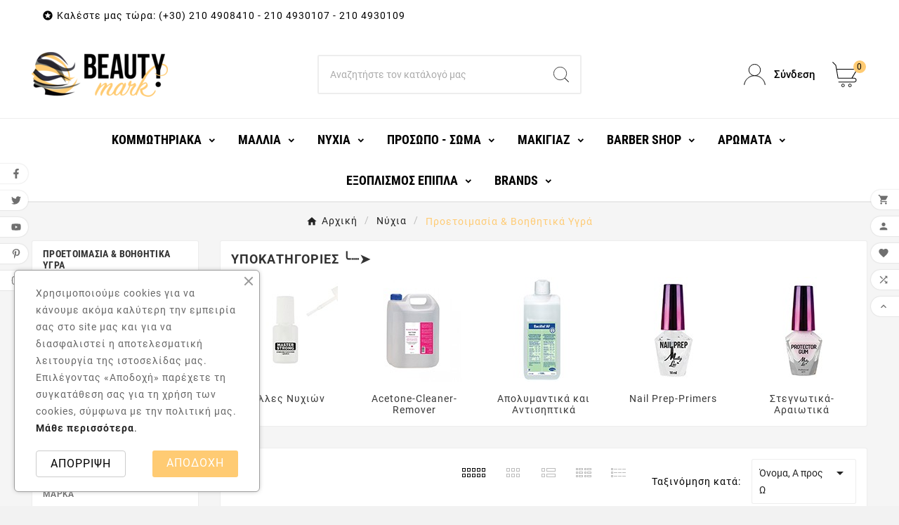

--- FILE ---
content_type: text/html; charset=utf-8
request_url: https://beautymark.gr/2145-%CF%80%CF%81%CE%BF%CE%B5%CF%84%CE%BF%CE%B9%CE%BC%CE%B1%CF%83%CE%AF%CE%B1-%CE%B2%CE%BF%CE%B7%CE%B8%CE%B7%CF%84%CE%B9%CE%BA%CE%AC-%CF%85%CE%B3%CF%81%CE%AC
body_size: 46467
content:
<!doctype html><html lang="el"><head>    <meta charset="utf-8"><meta http-equiv="x-ua-compatible" content="ie=edge"><script type="application/ld+json">
  {
    "@context": "https://schema.org",
    "@type": "Organization",
    "name" : "Beauty Mark",
    "url" : "https://beautymark.gr/",
    "logo": {
      "@type": "ImageObject",
      "url":"https://beautymark.gr/img/logo-1761982975.jpg"
    }
  }
</script>

<script type="application/ld+json">
  {
    "@context": "https://schema.org",
    "@type": "WebPage",
    "isPartOf": {
      "@type": "WebSite",
      "url":  "https://beautymark.gr/",
      "name": "Beauty Mark"
    },
    "name": "Προετοιμασία &amp; Βοηθητικά Υγρά",
    "url":  "https://beautymark.gr/2145-%CF%80%CF%81%CE%BF%CE%B5%CF%84%CE%BF%CE%B9%CE%BC%CE%B1%CF%83%CE%AF%CE%B1-%CE%B2%CE%BF%CE%B7%CE%B8%CE%B7%CF%84%CE%B9%CE%BA%CE%AC-%CF%85%CE%B3%CF%81%CE%AC"
  }
</script>


  <script type="application/ld+json">
    {
      "@context": "https://schema.org",
      "@type": "BreadcrumbList",
      "itemListElement": [
                      {
              "@type": "ListItem",
              "position": 1,
              "name": "Αρχική",
              "item": "https://beautymark.gr/"
              },                        {
              "@type": "ListItem",
              "position": 2,
              "name": "Νύχια",
              "item": "https://beautymark.gr/1112-νύχια"
              },                        {
              "@type": "ListItem",
              "position": 3,
              "name": "Προετοιμασία &amp; Βοηθητικά Υγρά",
              "item": "https://beautymark.gr/2145-προετοιμασία-βοηθητικά-υγρά"
              }            ]
          }
  </script>
<script type="application/ld+json">
  {
    "@context": "https://schema.org",
    "@type": "ItemList",
    "itemListElement": [
                  {
            "@type": "ListItem",
            "position": 0,
            "name": "Cuticle Remover 10ml",
            "url": "https://beautymark.gr/νύχια/13392-cuticle-remover-10ml-5903681327327.html"
            },                    {
            "@type": "ListItem",
            "position": 1,
            "name": "Cuticle Remover 75ml",
            "url": "https://beautymark.gr/νύχια/13434-cuticle-remover-75ml-5901075701043.html"
            },                    {
            "@type": "ListItem",
            "position": 2,
            "name": "Nail Cleaner 100ml",
            "url": "https://beautymark.gr/acetone-cleaner-remover/13773-nail-cleaner-100ml-5901592686953.html"
            },                    {
            "@type": "ListItem",
            "position": 3,
            "name": "Nail Prep 10ml",
            "url": "https://beautymark.gr/νύχια/13381-nail-prep-10ml.html"
            },                    {
            "@type": "ListItem",
            "position": 4,
            "name": "Orly - Nail Whitener - 1 Φακελάκι 15gr.",
            "url": "https://beautymark.gr/acetone-cleaner-remover/8933-orly-nail-whitener-1-φακελάκι-15gr.html"
            },                    {
            "@type": "ListItem",
            "position": 5,
            "name": "Primer με οξύ 15 ml",
            "url": "https://beautymark.gr/νύχια/13457-primer-με-οξύ-15-ml.html"
            },                    {
            "@type": "ListItem",
            "position": 6,
            "name": "Primer χωρίς οξύ 10ml",
            "url": "https://beautymark.gr/νύχια/13458-primer-χωρίς-οξύ-10ml.html"
            },                    {
            "@type": "ListItem",
            "position": 7,
            "name": "Primer χωρίς οξύ 15 ml",
            "url": "https://beautymark.gr/νύχια/13456-primer-χωρίς-οξύ-15-ml.html"
            },                    {
            "@type": "ListItem",
            "position": 8,
            "name": "Protector Gum 10ml.",
            "url": "https://beautymark.gr/νύχια/13393-protector-gum-10ml-5904591293665.html"
            },                    {
            "@type": "ListItem",
            "position": 9,
            "name": "Remover ημιμόνιμου βερνικιού ακρυλικού και acrygel 100 ml",
            "url": "https://beautymark.gr/νύχια/13772-remover-ημιμόνιμου-βερνικιού-ακρυλικού-και-acrygel-100-ml.html"
            },                    {
            "@type": "ListItem",
            "position": 10,
            "name": "Remover ημιμόνιμου βερνικιού ακρυλικού και acrygel 100 ml",
            "url": "https://beautymark.gr/νύχια/13460-remover-ημιμόνιμου-βερνικιού-ακρυλικού-και-acrygel-100-ml.html"
            },                    {
            "@type": "ListItem",
            "position": 11,
            "name": "Αλκοολούχο αντισηπτικό Aseptoderm 2% CHG - 1000ml",
            "url": "https://beautymark.gr/απολυμαντικά-και-αντισηπτικά/11372-αλκοολούχο-αντισηπτικό-aseptoderm-2-chg-1000ml.html"
            },                    {
            "@type": "ListItem",
            "position": 12,
            "name": "Αλκοολούχο αντισηπτικό Aseptoderm 2% CHG - 250ml",
            "url": "https://beautymark.gr/απολυμαντικά-και-αντισηπτικά/11373-αλκοολούχο-αντισηπτικό-aseptoderm-2-chg-250ml.html"
            },                    {
            "@type": "ListItem",
            "position": 13,
            "name": "Αλκοολούχο αντισηπτικό Aseptoman gel 1000ml",
            "url": "https://beautymark.gr/απολυμαντικά-και-αντισηπτικά/11371-αλκοολούχο-αντισηπτικό-aseptoman-gel-1000ml.html"
            },                    {
            "@type": "ListItem",
            "position": 14,
            "name": "Αλκοολούχο αντισηπτικό Aseptoman gel 500ml",
            "url": "https://beautymark.gr/απολυμαντικά-και-αντισηπτικά/11370-αλκοολούχο-αντισηπτικό-aseptoman-gel-500ml.html"
            },                    {
            "@type": "ListItem",
            "position": 15,
            "name": "Αλκοολούχο υγρό για ταχεία απολύμανση επιφανειών Descosept AF 1000ml",
            "url": "https://beautymark.gr/απολυμαντικά-και-αντισηπτικά/11393-αλκοολούχο-υγρό-για-ταχεία-απολύμανση-επιφανειών-descosept-af-1000ml.html"
            },                    {
            "@type": "ListItem",
            "position": 16,
            "name": "Αλκοολούχο υγρό για ταχεία απολύμανση επιφανειών Descosept forte 1000ml",
            "url": "https://beautymark.gr/απολυμαντικά-και-αντισηπτικά/11391-αλκοολούχο-υγρό-για-ταχεία-απολύμανση-επιφανειών-descosept-forte-1000ml.html"
            },                    {
            "@type": "ListItem",
            "position": 17,
            "name": "Αλκοολούχο υγρό για ταχεία απολύμανση επιφανειών Descosept forte 5000ml",
            "url": "https://beautymark.gr/απολυμαντικά-και-αντισηπτικά/11392-αλκοολούχο-υγρό-για-ταχεία-απολύμανση-επιφανειών-descosept-forte-5000ml.html"
            },                    {
            "@type": "ListItem",
            "position": 18,
            "name": "Αλκοολούχος Λοσιόν για εργαλεία επιφάνειες και χέρια 4000ml.",
            "url": "https://beautymark.gr/απολυμαντικά-και-αντισηπτικά/20288-αλκοολούχος-λοσιόν-για-εργαλεία-επιφάνειες-και-χέρια-4000ml-5203576940229.html"
            },                    {
            "@type": "ListItem",
            "position": 19,
            "name": "Αλκοολούχος Λοσιόν σε Spray για εργαλεία επιφάνειες και χέρια 1000ml.",
            "url": "https://beautymark.gr/απολυμαντικά-και-αντισηπτικά/9566-αλκοολούχος-λοσιόν-σε-spray-για-εργαλεία-επιφάνειες-και-χέρια-1000ml-5203576940083.html"
            },                    {
            "@type": "ListItem",
            "position": 20,
            "name": "Αλκοολούχος Λοσιόν σε Spray για εργαλεία επιφάνειες και χέρια 200ml.",
            "url": "https://beautymark.gr/απολυμαντικά-και-αντισηπτικά/20289-αλκοολούχος-λοσιόν-σε-spray-για-εργαλεία-επιφάνειες-και-χέρια-200ml-5203576940120.html"
            },                    {
            "@type": "ListItem",
            "position": 21,
            "name": "Ανταλλακτικά μαντηλάκια απολύμανσης Cleanisept wipes",
            "url": "https://beautymark.gr/απολυμαντικά-και-αντισηπτικά/11386-ανταλλακτικά-μαντηλάκια-απολύμανσης-cleanisept-wipes.html"
            },                    {
            "@type": "ListItem",
            "position": 22,
            "name": "Ανταλλακτικά μαντηλάκια απολύμανσης μεταλλικών επιφανειών Descosept AF wipes",
            "url": "https://beautymark.gr/απολυμαντικά-και-αντισηπτικά/11390-ανταλλακτικά-μαντηλάκια-απολύμανσης-μεταλλικών-επιφανειών-descosept-af-wipes.html"
            },                    {
            "@type": "ListItem",
            "position": 23,
            "name": "Ανταλλακτικές μύτες για διορθωτικό Στυλό 6τεμ.",
            "url": "https://beautymark.gr/acetone-cleaner-remover/14110-ανταλλακτικές-μύτες-για-διορθωτικό-στυλό-6τεμ.html"
            },                    {
            "@type": "ListItem",
            "position": 24,
            "name": "Αντισηπτική Αλκοολούχος Λοσιόν Χεριών 1000ml.",
            "url": "https://beautymark.gr/απολυμαντικά-και-αντισηπτικά/8737-αντισηπτική-αλκοολούχος-λοσιόν-χεριών-1000ml-5203576001234.html"
            },                    {
            "@type": "ListItem",
            "position": 25,
            "name": "Αντισηπτική Αλκοολούχος Λοσιόν Χεριών 250ml.",
            "url": "https://beautymark.gr/απολυμαντικά-και-αντισηπτικά/20291-αντισηπτική-αλκοολούχος-λοσιόν-χεριών-250ml-5203576940052.html"
            },                    {
            "@type": "ListItem",
            "position": 26,
            "name": "Αντισηπτική Αλκοολούχος Λοσιόν Χεριών 4000ml.",
            "url": "https://beautymark.gr/απολυμαντικά-και-αντισηπτικά/9567-αντισηπτική-αλκοολούχος-λοσιόν-χεριών-4000ml-5203576940090.html"
            },                    {
            "@type": "ListItem",
            "position": 27,
            "name": "Αντισηπτική Αλκοολούχος Λοσιόν Χεριών 500ml.",
            "url": "https://beautymark.gr/απολυμαντικά-και-αντισηπτικά/20290-αντισηπτική-αλκοολούχος-λοσιόν-χεριών-500ml-5203576940038.html"
            },                    {
            "@type": "ListItem",
            "position": 28,
            "name": "Αντισηπτικό Gel Χεριών.",
            "url": "https://beautymark.gr/απολυμαντικά-και-αντισηπτικά/8738-αντισηπτικό-gel-χεριών.html"
            },                    {
            "@type": "ListItem",
            "position": 29,
            "name": "Αντισηπτικό κρεμοσάπουνο Decontaman Pre Wash - 1000ml",
            "url": "https://beautymark.gr/απολυμαντικά-και-αντισηπτικά/11368-αντισηπτικό-κρεμοσάπουνο-decontaman-pre-wash-1000ml.html"
            }          ]
        }
</script>

                
                            
        <link rel="next" href="https://beautymark.gr/2145-προετοιμασία-βοηθητικά-υγρά?page=2"><title>Προετοιμασία &amp; Βοηθητικά Υγρά</title><meta name="description" content="Βρείτε το ιδανικό για εσάς και τα νύχια σας, acetone, cleaner, remover, nail Prep, primers, στεγνωτικό, αραιωτικό, κόλλα, απολυμαντικό και αντισηπτικό, για την σωστή επαγγελματική προετοιμασία των νυχιών σας."><meta name="keywords" content="acetone, cleaner, remover, nail Prep, primers, στεγνωτικό, αραιωτικό, κόλλα, απολυμαντικό, αντισηπτικό, επαγγελματική προετοιμασία των νυχιών σας"><link rel="canonical" href="https://beautymark.gr/2145-προετοιμασία-βοηθητικά-υγρά"><meta property="og:title" content="Προετοιμασία &amp; Βοηθητικά Υγρά" /><meta property="og:description" content="Βρείτε το ιδανικό για εσάς και τα νύχια σας, acetone, cleaner, remover, nail Prep, primers, στεγνωτικό, αραιωτικό, κόλλα, απολυμαντικό και αντισηπτικό, για την σωστή επαγγελματική προετοιμασία των νυχιών σας." /><meta property="og:url" content="https://beautymark.gr/2145-%CF%80%CF%81%CE%BF%CE%B5%CF%84%CE%BF%CE%B9%CE%BC%CE%B1%CF%83%CE%AF%CE%B1-%CE%B2%CE%BF%CE%B7%CE%B8%CE%B7%CF%84%CE%B9%CE%BA%CE%AC-%CF%85%CE%B3%CF%81%CE%AC" /><meta property="og:site_name" content="Beauty Mark" /><meta property="og:type" content="website" /><meta name="viewport" content="width=device-width, initial-scale=1"><link rel="icon" type="image/vnd.microsoft.icon" href="https://beautymark.gr/img/favicon.ico?1761982975"><link rel="shortcut icon" type="image/x-icon" href="https://beautymark.gr/img/favicon.ico?1761982975"><link rel="stylesheet" href="https://beautymark.gr/themes/v1_electron_1/assets/cache/theme-d9ea9e173.css" type="text/css" media="all"><style>.ttvcmscart-show-dropdown-right .ttvcart-product-list-checkout a {
  text-transform: none!important;
}

.ttvcmscart-show-dropdown-right .ttvcart-product-list-viewcart a {
  text-transform: none!important;
}
.tvall-inner-btn span {
  text-transform: none!important;
}

.tvproduct-name.product-title a h6 {
  min-height: 4.1rem!important;
}

.product-additional-info {
    width: 100%!important;
}


a.qb-btn.btn {
  background-color: green!important;
  color: white!important;
  border-radius: 5px!important;
  }
  
body .qb-wrp .qb-btn span {
    border-bottom: 0px!important;
}


span.editable {
  color: #bf4040;
  font-weight: 500;
}

#product-availability {
  text-align: center;
   }

body.menu-open .tv-main-div .half-wrapper-backdrop  {
display:none!important;
}
</style><script src="https://product-labels-app.zend-apps.com/scripts/prestashop/.js" ></script><script>var TVCMSCUSTOMSETTING_BOTTOM_OPTION = "0";var TVCMSCUSTOMSETTING_DARK_MODE_INPUT = "0";var TVCMSCUSTOMSETTING_HOVER_IMG = "1";var TVCMSCUSTOMSETTING_MAIN_MENU_STICKY = "1";var TVCMSCUSTOMSETTING_PRODUCT_PAGE_BOTTOM_STICKY_STATUS = "1";var TVCMSCUSTOMSETTING_VERTICAL_MENU_OPEN = "0";var TVCMSCUSTOMSETTING_WOW_JS = "0";var TVCMSCUSTOMSETTING_iso_code_country = false;var TVCMSFRONTSIDE_THEME_SETTING_SHOW = "0";var baseDir = "https:\/\/beautymark.gr\/";var blockwishlistController = "https:\/\/beautymark.gr\/module\/blockwishlist\/action";var getThemeOptionsLink = "https:\/\/beautymark.gr\/module\/tvcmsthemeoptions\/default";var gettvcmsbestsellerproductslink = "https:\/\/beautymark.gr\/module\/tvcmsbestsellerproducts\/default";var gettvcmscategoryproductlink = "https:\/\/beautymark.gr\/module\/tvcmscategoryproduct\/default";var gettvcmsfeaturedproductslink = "https:\/\/beautymark.gr\/module\/tvcmsfeaturedproducts\/default";var gettvcmsfooterproductlink = "https:\/\/beautymark.gr\/module\/tvcmsfooterproduct\/default";var gettvcmsmegamenulink = "https:\/\/beautymark.gr\/module\/tvcmsmegamenu\/default";var gettvcmsnewproductslink = "https:\/\/beautymark.gr\/module\/tvcmsnewproducts\/default";var gettvcmsspecialproductslink = "https:\/\/beautymark.gr\/module\/tvcmsspecialproducts\/default";var prestashop = {"cart":{"products":[],"totals":{"total":{"type":"total","label":"\u03a3\u03cd\u03bd\u03bf\u03bb\u03bf","amount":0,"value":"0,00\u00a0\u20ac"},"total_including_tax":{"type":"total","label":"\u03a3\u03cd\u03bd\u03bf\u03bb\u03bf (\u039c\u03b5 \u03a6\u03a0\u0391)","amount":0,"value":"0,00\u00a0\u20ac"},"total_excluding_tax":{"type":"total","label":"\u03a3\u03cd\u03bd\u03bf\u03bb\u03bf (\u03c7\u03c9\u03c1\u03af\u03c2 \u03a6.\u03a0.\u0391.)","amount":0,"value":"0,00\u00a0\u20ac"}},"subtotals":{"products":{"type":"products","label":"\u03a5\u03c0\u03bf\u03c3\u03cd\u03bd\u03bf\u03bb\u03bf","amount":0,"value":"0,00\u00a0\u20ac"},"discounts":null,"shipping":{"type":"shipping","label":"\u0391\u03c0\u03bf\u03c3\u03c4\u03bf\u03bb\u03ae","amount":0,"value":""},"tax":{"type":"tax","label":"\u03a6\u03cc\u03c1\u03bf\u03b9 \u03c0\u03bf\u03c5 \u03c0\u03b5\u03c1\u03b9\u03bb\u03b1\u03bc\u03b2\u03ac\u03bd\u03bf\u03bd\u03c4\u03b1\u03b9","amount":0,"value":"0,00\u00a0\u20ac"}},"products_count":0,"summary_string":"0 \u03b5\u03af\u03b4\u03b7","vouchers":{"allowed":1,"added":[]},"discounts":[],"minimalPurchase":0,"minimalPurchaseRequired":""},"currency":{"id":2,"name":"\u0395\u03c5\u03c1\u03ce","iso_code":"EUR","iso_code_num":"978","sign":"\u20ac"},"customer":{"lastname":null,"firstname":null,"email":null,"birthday":null,"newsletter":null,"newsletter_date_add":null,"optin":null,"website":null,"company":null,"siret":null,"ape":null,"is_logged":false,"gender":{"type":null,"name":null},"addresses":[]},"language":{"name":"\u03b5\u03bb\u03bb\u03b7\u03bd\u03b9\u03ba\u03ac (Greek)","iso_code":"el","locale":"el-GR","language_code":"el-gr","is_rtl":"0","date_format_lite":"Y-m-d","date_format_full":"Y-m-d H:i:s","id":2},"page":{"title":"","canonical":"https:\/\/beautymark.gr\/2145-\u03c0\u03c1\u03bf\u03b5\u03c4\u03bf\u03b9\u03bc\u03b1\u03c3\u03af\u03b1-\u03b2\u03bf\u03b7\u03b8\u03b7\u03c4\u03b9\u03ba\u03ac-\u03c5\u03b3\u03c1\u03ac","meta":{"title":"\u03a0\u03c1\u03bf\u03b5\u03c4\u03bf\u03b9\u03bc\u03b1\u03c3\u03af\u03b1 & \u0392\u03bf\u03b7\u03b8\u03b7\u03c4\u03b9\u03ba\u03ac \u03a5\u03b3\u03c1\u03ac","description":"\u0392\u03c1\u03b5\u03af\u03c4\u03b5 \u03c4\u03bf \u03b9\u03b4\u03b1\u03bd\u03b9\u03ba\u03cc \u03b3\u03b9\u03b1 \u03b5\u03c3\u03ac\u03c2 \u03ba\u03b1\u03b9 \u03c4\u03b1 \u03bd\u03cd\u03c7\u03b9\u03b1 \u03c3\u03b1\u03c2, acetone, cleaner, remover, nail Prep, primers, \u03c3\u03c4\u03b5\u03b3\u03bd\u03c9\u03c4\u03b9\u03ba\u03cc, \u03b1\u03c1\u03b1\u03b9\u03c9\u03c4\u03b9\u03ba\u03cc, \u03ba\u03cc\u03bb\u03bb\u03b1, \u03b1\u03c0\u03bf\u03bb\u03c5\u03bc\u03b1\u03bd\u03c4\u03b9\u03ba\u03cc \u03ba\u03b1\u03b9 \u03b1\u03bd\u03c4\u03b9\u03c3\u03b7\u03c0\u03c4\u03b9\u03ba\u03cc, \u03b3\u03b9\u03b1 \u03c4\u03b7\u03bd \u03c3\u03c9\u03c3\u03c4\u03ae \u03b5\u03c0\u03b1\u03b3\u03b3\u03b5\u03bb\u03bc\u03b1\u03c4\u03b9\u03ba\u03ae \u03c0\u03c1\u03bf\u03b5\u03c4\u03bf\u03b9\u03bc\u03b1\u03c3\u03af\u03b1 \u03c4\u03c9\u03bd \u03bd\u03c5\u03c7\u03b9\u03ce\u03bd \u03c3\u03b1\u03c2.","keywords":"acetone, cleaner, remover, nail Prep, primers, \u03c3\u03c4\u03b5\u03b3\u03bd\u03c9\u03c4\u03b9\u03ba\u03cc, \u03b1\u03c1\u03b1\u03b9\u03c9\u03c4\u03b9\u03ba\u03cc, \u03ba\u03cc\u03bb\u03bb\u03b1, \u03b1\u03c0\u03bf\u03bb\u03c5\u03bc\u03b1\u03bd\u03c4\u03b9\u03ba\u03cc, \u03b1\u03bd\u03c4\u03b9\u03c3\u03b7\u03c0\u03c4\u03b9\u03ba\u03cc, \u03b5\u03c0\u03b1\u03b3\u03b3\u03b5\u03bb\u03bc\u03b1\u03c4\u03b9\u03ba\u03ae \u03c0\u03c1\u03bf\u03b5\u03c4\u03bf\u03b9\u03bc\u03b1\u03c3\u03af\u03b1 \u03c4\u03c9\u03bd \u03bd\u03c5\u03c7\u03b9\u03ce\u03bd \u03c3\u03b1\u03c2","robots":"index"},"page_name":"category","body_classes":{"lang-el":true,"lang-rtl":false,"country-GR":true,"currency-EUR":true,"layout-left-column":true,"page-category":true,"tax-display-enabled":true,"category-id-2145":true,"category-\u03a0\u03c1\u03bf\u03b5\u03c4\u03bf\u03b9\u03bc\u03b1\u03c3\u03af\u03b1 & \u0392\u03bf\u03b7\u03b8\u03b7\u03c4\u03b9\u03ba\u03ac \u03a5\u03b3\u03c1\u03ac":true,"category-id-parent-1112":true,"category-depth-level-3":true},"admin_notifications":[]},"shop":{"name":"Beauty Mark","logo":"https:\/\/beautymark.gr\/img\/logo-1761982975.jpg","stores_icon":"https:\/\/beautymark.gr\/img\/logo_stores.png","favicon":"https:\/\/beautymark.gr\/img\/favicon.ico"},"urls":{"base_url":"https:\/\/beautymark.gr\/","current_url":"https:\/\/beautymark.gr\/2145-%CF%80%CF%81%CE%BF%CE%B5%CF%84%CE%BF%CE%B9%CE%BC%CE%B1%CF%83%CE%AF%CE%B1-%CE%B2%CE%BF%CE%B7%CE%B8%CE%B7%CF%84%CE%B9%CE%BA%CE%AC-%CF%85%CE%B3%CF%81%CE%AC","shop_domain_url":"https:\/\/beautymark.gr","img_ps_url":"https:\/\/beautymark.gr\/img\/","img_cat_url":"https:\/\/beautymark.gr\/img\/c\/","img_lang_url":"https:\/\/beautymark.gr\/img\/l\/","img_prod_url":"https:\/\/beautymark.gr\/img\/p\/","img_manu_url":"https:\/\/beautymark.gr\/img\/m\/","img_sup_url":"https:\/\/beautymark.gr\/img\/su\/","img_ship_url":"https:\/\/beautymark.gr\/img\/s\/","img_store_url":"https:\/\/beautymark.gr\/img\/st\/","img_col_url":"https:\/\/beautymark.gr\/img\/co\/","img_url":"https:\/\/beautymark.gr\/themes\/v1_electron_1\/assets\/img\/","css_url":"https:\/\/beautymark.gr\/themes\/v1_electron_1\/assets\/css\/","js_url":"https:\/\/beautymark.gr\/themes\/v1_electron_1\/assets\/js\/","pic_url":"https:\/\/beautymark.gr\/upload\/","pages":{"address":"https:\/\/beautymark.gr\/\u03b4\u03b9\u03b5\u03cd\u03b8\u03c5\u03bd\u03c3\u03b7","addresses":"https:\/\/beautymark.gr\/\u03b4\u03b9\u03b5\u03c5\u03b8\u03cd\u03bd\u03c3\u03b5\u03b9\u03c2","authentication":"https:\/\/beautymark.gr\/\u03c3\u03cd\u03bd\u03b4\u03b5\u03c3\u03b7","cart":"https:\/\/beautymark.gr\/\u03ba\u03b1\u03bb\u03ac\u03b8\u03b9","category":"https:\/\/beautymark.gr\/index.php?controller=category","cms":"https:\/\/beautymark.gr\/index.php?controller=cms","contact":"https:\/\/beautymark.gr\/\u03b5\u03c0\u03b9\u03ba\u03bf\u03b9\u03bd\u03c9\u03bd\u03ae\u03c3\u03b5\u03c4\u03b5-\u03bc\u03b1\u03b6\u03af-\u03bc\u03b1\u03c2","discount":"https:\/\/beautymark.gr\/\u03ad\u03ba\u03c0\u03c4\u03c9\u03c3\u03b7","guest_tracking":"https:\/\/beautymark.gr\/\u03b1\u03bd\u03af\u03c7\u03bd\u03b5\u03c5\u03c3\u03b7-\u0395\u03c0\u03b9\u03c3\u03ba\u03ad\u03c0\u03c4\u03b7","history":"https:\/\/beautymark.gr\/\u03b9\u03c3\u03c4\u03bf\u03c1\u03b9\u03ba\u03cc-\u03c0\u03b1\u03c1\u03b1\u03b3\u03b3\u03b5\u03bb\u03b9\u03ce\u03bd","identity":"https:\/\/beautymark.gr\/\u03c4\u03b1\u03c5\u03c4\u03cc\u03c4\u03b7\u03c4\u03b1","index":"https:\/\/beautymark.gr\/","my_account":"https:\/\/beautymark.gr\/\u03bb\u03bf\u03b3\u03b1\u03c1\u03b9\u03b1\u03c3\u03bc\u03cc\u03c2-\u03bc\u03bf\u03c5","order_confirmation":"https:\/\/beautymark.gr\/\u03b5\u03c0\u03b9\u03b2\u03b5\u03b2\u03b1\u03af\u03c9\u03c3\u03b7-\u03c0\u03b1\u03c1\u03b1\u03b3\u03b3\u03b5\u03bb\u03af\u03b1\u03c2","order_detail":"https:\/\/beautymark.gr\/index.php?controller=order-detail","order_follow":"https:\/\/beautymark.gr\/\u03b1\u03bd\u03af\u03c7\u03bd\u03b5\u03c5\u03c3\u03b7-\u03c0\u03b1\u03c1\u03b1\u03b3\u03b3\u03b5\u03bb\u03af\u03b1\u03c2","order":"https:\/\/beautymark.gr\/\u03c0\u03b1\u03c1\u03b1\u03b3\u03b3\u03b5\u03bb\u03af\u03b1","order_return":"https:\/\/beautymark.gr\/index.php?controller=order-return","order_slip":"https:\/\/beautymark.gr\/\u03c0\u03b9\u03c3\u03c4\u03c9\u03c4\u03b9\u03ba\u03cc-\u03b4\u03b5\u03bb\u03c4\u03af\u03bf","pagenotfound":"https:\/\/beautymark.gr\/\u03c3\u03b5\u03bb\u03af\u03b4\u03b1-\u03b4\u03b5\u03bd-\u03b2\u03c1\u03ad\u03b8\u03b7\u03ba\u03b5","password":"https:\/\/beautymark.gr\/\u03b1\u03bd\u03ac\u03ba\u03c4\u03b7\u03c3\u03b7-\u03c3\u03c5\u03bd\u03b8\u03b7\u03bc\u03b1\u03c4\u03b9\u03ba\u03bf\u03cd","pdf_invoice":"https:\/\/beautymark.gr\/index.php?controller=pdf-invoice","pdf_order_return":"https:\/\/beautymark.gr\/index.php?controller=pdf-order-return","pdf_order_slip":"https:\/\/beautymark.gr\/index.php?controller=pdf-order-slip","prices_drop":"https:\/\/beautymark.gr\/\u03c0\u03c4\u03ce\u03c3\u03b7-\u03c4\u03b9\u03bc\u03ce\u03bd","product":"https:\/\/beautymark.gr\/index.php?controller=product","search":"https:\/\/beautymark.gr\/\u03b1\u03bd\u03b1\u03b6\u03ae\u03c4\u03b7\u03c3\u03b7","sitemap":"https:\/\/beautymark.gr\/\u03c7\u03ac\u03c1\u03c4\u03b7\u03c2 \u03b9\u03c3\u03c4\u03bf\u03c7\u03ce\u03c1\u03bf\u03c5","stores":"https:\/\/beautymark.gr\/\u03ba\u03b1\u03c4\u03b1\u03c3\u03c4\u03ae\u03bc\u03b1\u03c4\u03b1","supplier":"https:\/\/beautymark.gr\/\u03c0\u03c1\u03bf\u03bc\u03b7\u03b8\u03b5\u03c5\u03c4\u03ae\u03c2","register":"https:\/\/beautymark.gr\/\u03c3\u03cd\u03bd\u03b4\u03b5\u03c3\u03b7?create_account=1","order_login":"https:\/\/beautymark.gr\/\u03c0\u03b1\u03c1\u03b1\u03b3\u03b3\u03b5\u03bb\u03af\u03b1?login=1"},"alternative_langs":[],"theme_assets":"\/themes\/v1_electron_1\/assets\/","actions":{"logout":"https:\/\/beautymark.gr\/?mylogout="},"no_picture_image":{"bySize":{"side_product_default":{"url":"https:\/\/beautymark.gr\/img\/p\/el-default-side_product_default.jpg","width":86,"height":86},"small_default":{"url":"https:\/\/beautymark.gr\/img\/p\/el-default-small_default.jpg","width":98,"height":98},"cart_default":{"url":"https:\/\/beautymark.gr\/img\/p\/el-default-cart_default.jpg","width":125,"height":125},"add_cart_def":{"url":"https:\/\/beautymark.gr\/img\/p\/el-default-add_cart_def.jpg","width":200,"height":200},"home_default":{"url":"https:\/\/beautymark.gr\/img\/p\/el-default-home_default.jpg","width":239,"height":239},"medium_default":{"url":"https:\/\/beautymark.gr\/img\/p\/el-default-medium_default.jpg","width":452,"height":452},"pd_custom":{"url":"https:\/\/beautymark.gr\/img\/p\/el-default-pd_custom.jpg","width":452,"height":452},"pd4_def":{"url":"https:\/\/beautymark.gr\/img\/p\/el-default-pd4_def.jpg","width":724,"height":724},"large_default":{"url":"https:\/\/beautymark.gr\/img\/p\/el-default-large_default.jpg","width":800,"height":800}},"small":{"url":"https:\/\/beautymark.gr\/img\/p\/el-default-side_product_default.jpg","width":86,"height":86},"medium":{"url":"https:\/\/beautymark.gr\/img\/p\/el-default-home_default.jpg","width":239,"height":239},"large":{"url":"https:\/\/beautymark.gr\/img\/p\/el-default-large_default.jpg","width":800,"height":800},"legend":""}},"configuration":{"display_taxes_label":true,"display_prices_tax_incl":true,"is_catalog":false,"show_prices":true,"opt_in":{"partner":false},"quantity_discount":{"type":"price","label":"\u03a4\u03b9\u03bc\u03ae \u03c4\u03b5\u03bc."},"voucher_enabled":1,"return_enabled":0},"field_required":[],"breadcrumb":{"links":[{"title":"\u0391\u03c1\u03c7\u03b9\u03ba\u03ae","url":"https:\/\/beautymark.gr\/"},{"title":"\u039d\u03cd\u03c7\u03b9\u03b1","url":"https:\/\/beautymark.gr\/1112-\u03bd\u03cd\u03c7\u03b9\u03b1"},{"title":"\u03a0\u03c1\u03bf\u03b5\u03c4\u03bf\u03b9\u03bc\u03b1\u03c3\u03af\u03b1 & \u0392\u03bf\u03b7\u03b8\u03b7\u03c4\u03b9\u03ba\u03ac \u03a5\u03b3\u03c1\u03ac","url":"https:\/\/beautymark.gr\/2145-\u03c0\u03c1\u03bf\u03b5\u03c4\u03bf\u03b9\u03bc\u03b1\u03c3\u03af\u03b1-\u03b2\u03bf\u03b7\u03b8\u03b7\u03c4\u03b9\u03ba\u03ac-\u03c5\u03b3\u03c1\u03ac"}],"count":3},"link":{"protocol_link":"https:\/\/","protocol_content":"https:\/\/"},"time":1768405135,"static_token":"ddb272afe26799174323d6b24a1b6d2d","token":"2858277ea9e462da00c9ce3910aecfeb","debug":false};var prestashopFacebookAjaxController = "https:\/\/beautymark.gr\/module\/ps_facebook\/Ajax";var productsAlreadyTagged = [];var psemailsubscription_subscription = "https:\/\/beautymark.gr\/module\/ps_emailsubscription\/subscription";var psr_icon_color = "#000000";var removeFromWishlistUrl = "https:\/\/beautymark.gr\/module\/blockwishlist\/action?action=deleteProductFromWishlist";var static_token = "ddb272afe26799174323d6b24a1b6d2d";var tvcms_base_dir = "https:\/\/beautymark.gr\/";var tvcms_setting = true;var tvthemename = "v1_electron_1";var wishlistAddProductToCartUrl = "https:\/\/beautymark.gr\/module\/blockwishlist\/action?action=addProductToCart";var wishlistUrl = "https:\/\/beautymark.gr\/module\/blockwishlist\/view";</script><script>
    var qb_mask = "+30 (999) 999-9999";
    var qb_text_phone_error = "Εισαγάγετε τον σωστό αριθμό τηλεφώνου	";
    var qb_url = "https://beautymark.gr/module/quickbuy/ajax";
    var qb_text_error = "Αγνωστο σφάλμα	";
    var qb_text_thanks = "Ευχαριστούμε για την παραγγελία σας! Θα σας καλέσουμε σύντομα.	";
    var qb_token = "ddb272afe26799174323d6b24a1b6d2d";
</script>
  <script async src="https://www.googletagmanager.com/gtag/js?id=G-TF1DQKB32X"></script>
  <script>
    window.dataLayer = window.dataLayer || [];
    function gtag(){dataLayer.push(arguments);}
    gtag('js', new Date());
    gtag(
      'config',
      'G-TF1DQKB32X',
      {
        'debug_mode':false
                              }
    );
  </script>

 <script type="text/javascript">
          document.addEventListener('DOMContentLoaded', function() {
        $('article[data-id-product="14932"] a.quick-view').on(
                "click",
                function() {
                    gtag("event", "select_item", {"send_to":"G-TF1DQKB32X","items":{"item_id":14932,"item_name":"Brazilian Keratin Original Treatment Cocochoco 1000ml","quantity":1,"price":200,"currency":"EUR","index":0,"item_brand":"Coco Choco","item_category":"Αρχική","item_list_id":"category","item_variant":""}})
                });$('article[data-id-product="8359"] a.quick-view').on(
                "click",
                function() {
                    gtag("event", "select_item", {"send_to":"G-TF1DQKB32X","items":{"item_id":8359,"item_name":"Εκπαιδευτικό κεφάλι κομμωτικής με 100% φυσική τρίχα.","quantity":1,"price":47,"currency":"EUR","index":1,"item_brand":"","item_category":"εκπαιδευτικο-υλικο","item_list_id":"category","item_variant":""}})
                });$('article[data-id-product="14924"] a.quick-view').on(
                "click",
                function() {
                    gtag("event", "select_item", {"send_to":"G-TF1DQKB32X","items":{"item_id":14924,"item_name":"Σφουγγάρι καθαρισμού προσώπου απο το μακιγιάζ και τις κρέμες","quantity":1,"price":2.2999999999999998,"currency":"EUR","index":2,"item_brand":"","item_category":"εργαλεία-αισθητικής","item_list_id":"category","item_variant":""}})
                });$('article[data-id-product="14912"] a.quick-view').on(
                "click",
                function() {
                    gtag("event", "select_item", {"send_to":"G-TF1DQKB32X","items":{"item_id":14912,"item_name":"4711 Original Eau de Cologne Natural Spray 60ml","quantity":1,"price":19.899999999999999,"currency":"EUR","index":3,"item_brand":"4711","item_category":"αρώματα","item_list_id":"category","item_variant":""}})
                });
      });
    </script>
<link rel="prev" href="https://beautymark.gr/2145-προετοιμασία-βοηθητικά-υγρά"><link rel="next" href="https://beautymark.gr/2145-προετοιμασία-βοηθητικά-υγρά?p=2"><!-- Module TvcmsInfiniteScroll for PRODUCTS --><script>var tv_params = {product_wrapper : "#js-product-list .products",product_elem : ".product-miniature",pagination_wrapper : ".pagination .page-list",next_button : "a.next",views_buttons : "",selected_view : "",method : "button",button_start_page : "1",button_n_pages : "1",active_with_layered : "1",loader : "<div id=\"tv-loader\"><p>Φόρτωση επόμενων αποτελεσμάτων...</p></div>",loader_prev : "<div id=\"tv-loader\"><p>Loading previous results...</p></div>",button : "<button id=\"tv-button-load-products\">Εμφάνιση περισσότερων αποτελεσμάτων...</button>",back_top_button : "<div id=\"tv-back-top-wrapper\"><p>Δεν υπάρχουν άλλα αποτελέσματα να εμφανιστούν... <a href=\"#\" class=\"tv-back-top-link\">Επιστροφή στην κορυφή</a></p></div>",tvcmsinfinitescrollqv_enabled : "",has_facetedSearch : "1",ps_16 : "1"}// -----------------------------------------------------------// HOOK CUSTOM// - After next products displayed// function tv_hook_after_display_products() {// ---------------// CUSTOMIZE HERE// ---------------// }</script><link rel="dns-prefetch" href="https://beautymark.gr" /><link rel="preconnect" href="https://beautymark.gr" crossorigin /><link rel="preload" href="https://beautymark.gr/themes/v1_electron_1/assets/css/570eb83859dc23dd0eec423a49e147fe.woff2" as="font" type="font/woff2" crossorigin /><link rel="preload" href="https://beautymark.gr/themes/v1_electron_1/assets/css/../fonts/roboto/KFOlCnqEu92Fr1MmYUtfBBc4.woff2" as="font" type="font/woff2" crossorigin /><link rel="preload" href="https://beautymark.gr/themes/v1_electron_1/assets/css/../fonts/roboto-condensed/ieVl2ZhZI2eCN5jzbjEETS9weq8-19K7DQ.woff2" as="font" type="font/woff2" crossorigin media='(min-width: 992px)' /><link as="style" rel="stylesheet preload" type="text/css" href="https://beautymark.gr/themes/v1_electron_1/assets/css/material-fonts.css" /><link as="style" rel="stylesheet preload" type="text/css" href="https://beautymark.gr/themes/v1_electron_1/assets/css/roboto.css" /><link as="style" rel="stylesheet preload" type="text/css" href="https://beautymark.gr/themes/v1_electron_1/assets/css/roboto-condensed.css" media='(min-width: 992px)' /><link rel="stylesheet" type="text/css" href="https://beautymark.gr/themes/v1_electron_1/assets/css//all_theme_custom_1_1.css"></link><link rel="stylesheet" type="text/css" href="https://fonts.googleapis.com/css?family=ZCOOL+QingKe+HuangYou"></link><link rel="stylesheet" type="text/css" href="https://fonts.googleapis.com/css?family=ZCOOL+QingKe+HuangYou"></link><!-- END THEME_CONTROL CUSTOM COLOR CSS --></head><body id="category" class="lang-el country-gr currency-eur layout-left-column page-category tax-display-enabled category-id-2145 category- category-id-parent-1112 category-depth-level-3 text1-dark  text2-dark"  data-mouse-hover-img='1' data-menu-sticky='1'><main><div class="tv-main-div " ><header id="header">    <div class="tvcmsdesktop-top-header-wrapper header-1" data-header-layout="1"><div class='container-fluid tvcmsdesktop-top-header'><div class="container tvcmsdesktop-top-wrapper"><div class='tvheader-offer-wrapper col-xl-6 col-lg-6 col-md-6 col-sm-12'><div class="tvheader-nav-offer-text"><i class='material-icons'>&#xe8d0;</i><p>Καλέστε μας τώρα: (+30) 210 4908410 - 210 4930107 - 210 4930109</p></div></div><div class='tvheader-language-currency-wrapper col-xl-6 col-lg-6 col-md-6 col-sm-12'><div class="tvheader-language"></div><div class="tvheader-currency"></div></div></div></div><div class='container-fluid tvcmsdesktop-top-second hidden-md-down'><div class="container"><div class="row tvcmsdesktop-top-header-box"><div class='col-lg-4 col-md-4 col-xl-4 col-sm-12 tvcms-header-logo-wrapper'><div class="hidden-sm-down tvcms-header-logo" id="tvcmsdesktop-logo"><div class="tv-header-logo"><a href="https://beautymark.gr/"><img class="logo img-responsive" src="https://beautymark.gr/img/logo-1761982975.jpg" alt="Beauty Mark" loading="lazy" height="35" width="201"></a></div></div></div><div class="col-lg-4 col-md-4 col-xl-4 col-sm-12 tvcmsheader-search"><div class='tvcmssearch-wrapper' id="_desktop_search">    <div class="search-widget tvcmsheader-search" data-search-controller-url="//beautymark.gr/αναζήτηση"><div class="tvsearch-top-wrapper"><div class="tvheader-sarch-display"><div class="tvheader-search-display-icon"><div class="tvsearch-open"><svg version="1.1" id="Layer_1" x="0px" y="0px" width="30px" height="30px" viewBox="0 0 30 30" xml:space="preserve"><g><polygon points="29.245,30 21.475,22.32 22.23,21.552 30,29.232  " /><circle style="fill:#FFD741;" cx="13" cy="13" r="12.1" /><circle style="fill:none;stroke:#000000;stroke-miterlimit:10;" cx="13" cy="13" r="12.5" /></g></svg></div><div class="tvsearch-close"><svg version="1.1" id="Layer_1" x="0px" y="0px" width="24px" height="24px" viewBox="0 0 20 20" xml:space="preserve"><g><rect x="9.63" y="-3.82" transform="matrix(0.7064 -0.7078 0.7078 0.7064 -4.1427 10.0132)" width="1" height="27.641"></rect></g><g><rect x="9.63" y="-3.82" transform="matrix(-0.7064 -0.7078 0.7078 -0.7064 9.9859 24.1432)" width="1" height="27.641"></rect></g></svg></div></div></div><div class="tvsearch-header-display-wrappper tvsearch-header-display-full"><form method="get" action="//beautymark.gr/αναζήτηση"><input type="hidden" name="controller" value="search" /><div class="tvheader-top-search"><div class="tvheader-top-search-wrapper-info-box"><input type="text" name="s" class='tvcmssearch-words' placeholder="Αναζητήστε τον κατάλογό μας" aria-label="Search" autocomplete="off" /></div></div><div class="tvheader-top-search-wrapper"><button type="submit" class="tvheader-search-btn" aria-label="Search"><svg version="1.1" id="Layer_1" x="0px" y="0px" width="22px" height="22px" viewBox="0 0 30 30" xml:space="preserve"><g><polygon points="29.245,30 21.475,22.32 22.23,21.552 30,29.232  " /><circle style="fill:#FFD741;" cx="13" cy="13" r="12.1" /><circle style="fill:none;stroke:#000000;stroke-miterlimit:10;" cx="13" cy="13" r="12.5" /></g></svg></button></div></form><div class='tvsearch-result'></div></div></div></div></div></div><div class="col-lg-4 col-md-4 col-xl-4 col-sm-12 tvcmsheader-nav-right"><div class="tv-contact-account-cart-wrapper"><div id='tvcmsdesktop-account-button'><div class="tv-header-account tv-account-wrapper tvcms-header-myaccount"><button class="btn-unstyle tv-myaccount-btn tv-myaccount-btn-desktop" name="User Icon" aria-label="User Icon"><svg version="1.1" id="Layer_1" x="0px" y="0px" width="31.377px" height="30.938px" viewBox="0 0 31.377 30.938" xml:space="preserve"><g><path style="fill:none;stroke:#000000;stroke-width:0.6;stroke-miterlimit:10;" d="M15.666,17.321c7.626,0,13.904,5.812,14.837,13.316h0.525c-1.253-8.325-7.642-13.6-15.341-13.6c-7.698,0-14.088,5.274-15.339,13.6h0.48C1.764,23.134,8.041,17.321,15.666,17.321z"></path><path style="fill:#FFD742;" d="M15.688,16.992c-4.494,0-8.15-3.654-8.15-8.148c0-4.497,3.656-8.152,8.15-8.152c4.497,0,8.15,3.655,8.15,8.152C23.839,13.338,20.186,16.992,15.688,16.992"></path><circle style="fill:none;stroke:#000000;stroke-miterlimit:10;" cx="15.689" cy="8.838" r="8.338"></circle></g></svg><span>Σύνδεση</span></button><ul class="dropdown-menu tv-account-dropdown tv-dropdown"><li><div id="tvcmsdesktop-user-info" class="tvcms-header-sign user-info tvheader-sign"><a href="https://beautymark.gr/λογαριασμός-μου" class="tvhedaer-sign-btn" title="Συνδεθείτε στον λογαριασμό σας" rel="nofollow"><i class="material-icons">&#xe7fd;</i><span class="tvhedaer-sign-span">Σύνδεση</span></a></div></li><li class="ttvcms-wishlist-icon"><script>var wishlistProductsIds='';var baseDir ='https://beautymark.gr/';var static_token='ddb272afe26799174323d6b24a1b6d2d';var isLogged ='0';var loggin_required='You must be logged in to manage your wishlist.';var added_to_wishlist ='Το προϊόν προστέθηκε στη λίστα επιθυμιών';var mywishlist_url='https://beautymark.gr/module/tvcmswishlist/mywishlist';var isLoggedWishlist=false;</script><div id="_desktop_wishtlistTop" class="pull-right tvcmsdesktop-view-wishlist"><a class="wishtlist_top tvdesktop-wishlist" href="https://beautymark.gr/module/tvcmswishlist/mywishlist"><div class="tvwishlist-icon"><i class='material-icons'>&#xe87d;</i></div><div class="tvwishlist-name"><span>Λίστα επιθυμιών</span><span class="cart-wishlist-number tvwishlist-number">(0)</span></div></a></div></li><li class="tvheader-compare "><div class="tvcmsdesktop-view-compare"><a class="link_wishlist tvdesktop-view-compare tvcmscount-compare-product" href="https://beautymark.gr/module/tvcmsproductcompare/productcomparelist" title="Product Compare"><div class="tvdesktop-compare-icon"><i class='material-icons'>&#xe043;</i></div><div class="tvdesktop-view-compare-name"> Σύγκριση  <span class="count-product">(0)</span></div></a></div></li><li class="tvheader-language hidden-lg-up"></li><li class="tvheader-currency hidden-lg-up"></li></ul></div></div><div id="_desktop_cart_manage" class="tvcms-header-cart"><div id="_desktop_cart"><div class="blockcart cart-preview inactive tv-header-cart" data-refresh-url="//beautymark.gr/module/ps_shoppingcart/ajax"><div class="tvheader-cart-wrapper "><div class='tvheader-cart-btn-wrapper'><a rel="nofollow" href="JavaScript:void(0);" data-url='//beautymark.gr/καλάθι?action=show' title='Καλάθι:'><div class="tvcart-icon-text-wrapper"><div class="tv-cart-icon tvheader-right-icon tv-cart-icon-main"><svg version="1.1" id="Layer_1" x="0px" y="0px" width="36px" height="36.289px" viewBox="0 0 36 36.289" xml:space="preserve"><g><path style="fill:#FFD741;" d="M6.266,11.058h28.609l-6.657,11.975H8.019C8.019,23.033,5.582,12.35,6.266,11.058"></path><path d="M9.174,29.448c-0.29,0-0.525-0.235-0.525-0.523c0-0.291,0.236-0.528,0.525-0.528h22.059c1.223,0,2.217-0.995,2.217-2.218c0-1.224-0.994-2.22-2.217-2.22H8.193c-0.257,0-0.475-0.183-0.517-0.435L4.537,5.223L0.25,0.992c-0.101-0.098-0.157-0.229-0.16-0.37C0.088,0.483,0.142,0.351,0.241,0.248C0.339,0.146,0.473,0.09,0.615,0.09c0.14,0,0.268,0.052,0.37,0.149l4.396,4.286c0.081,0.078,0.133,0.177,0.151,0.287l0.914,5.322h28.938c0.188,0,0.361,0.101,0.454,0.264c0.095,0.163,0.094,0.364-0.001,0.526L28.88,22.907h2.354c1.803,0,3.27,1.468,3.27,3.271c0,1.803-1.467,3.27-3.27,3.27H9.174z M8.637,22.907h18.912l6.922-11.721H6.626L8.637,22.907z"></path><ellipse style="fill:none;stroke:#000000;stroke-linejoin:round;stroke-miterlimit:10;" cx="15.269" cy="33.8" rx="1.934" ry="1.963"></ellipse><ellipse style="fill:none;stroke:#000000;stroke-linejoin:round;stroke-miterlimit:10;" cx="25.147" cy="33.8" rx="1.934" ry="1.963"></ellipse></g></svg></div><div class="tv-cart-cart-inner"><span class="cart-products-count">0</span></div></div></a></div><div class="ttvcmscart-show-dropdown-right"><div class="ttvcart-no-product"><div class="ttvcart-close-title-count tdclose-btn-wrap"><button class="ttvclose-cart"></button><div class="ttvcart-top-title"><h4>Καλάθι αγορών</h4></div><div class="ttvcart-counter"><span class="ttvcart-products-count">0</span></div></div></div></div><!-- Start DropDown header cart --></div></div></div></div></div></div></div></div></div><div class="tvcms-header-menu-offer-wrapper tvcmsheader-sticky"><div class="position-static tvcms-header-menu"><div class='tvcmsmain-menu-wrapper container'><div id='tvdesktop-megamenu'><div class="container_tv_megamenu"><div id="tv-menu-horizontal" class="tv-menu-horizontal clearfix"><ul class="menu-content"><li class="tvmega-menu-title">Mega Menu</li><li class="level-1  parent"><a href="1111-%CE%BC%CE%B1%CE%BB%CE%BB%CE%B9%CE%B1"><span>Κομμωτηριακά</span></a><span class="icon-drop-mobile"></span></li><li class="level-1  parent"><a href="https://beautymark.gr/1111-μαλλια"><span>Μαλλιά</span></a><span class="icon-drop-mobile"></span></li><li class="level-1  parent"><a href="https://beautymark.gr/1112-νύχια"><span>Νύχια</span></a><span class="icon-drop-mobile"></span></li><li class="level-1  parent"><a href="https://beautymark.gr/1113-πρόσωπο-σώμα"><span>Πρόσωπο - Σώμα</span></a><span class="icon-drop-mobile"></span></li><li class="level-1  parent"><a href="https://beautymark.gr/1114-μακιγιάζ"><span>Μακιγιάζ</span></a><span class="icon-drop-mobile"></span></li><li class="level-1  parent"><a href="https://beautymark.gr/1167-barber-shop"><span>Barber Shop</span></a><span class="icon-drop-mobile"></span></li><li class="level-1  parent"><a href="https://beautymark.gr/1613-αρώματα"><span>Αρώματα</span></a><span class="icon-drop-mobile"></span></li><li class="level-1  parent"><a href="https://beautymark.gr/2094-εξοπλισμός-έπιπλα"><span>Εξοπλισμός Έπιπλα</span></a><span class="icon-drop-mobile"></span></li><li class="level-1  parent"><a href="https://beautymark.gr/brands"><span>BRANDS</span></a><span class="icon-drop-mobile"></span></li></ul></div></div></div></div><div class="tvcmsdesktop-contact tvforce-hide"><div id="_desktop_contact_link" class=""><div id="contact-link"><a href="tel:+30 2104908410 "><i class='material-icons'>&#xe0b0;</i><span>+30 2104908410 </span></a></div></div></div></div></div></div>    <div id='tvcms-mobile-view-header' class="hidden-lg-up tvheader-mobile-layout mh1 mobile-header-1" data-header-mobile-layout="1"><div class="tvcmsmobile-top-wrapper"><div class='tvmobileheader-offer-wrapper col-sm-12'><div class="tvheader-nav-offer-text"><i class='material-icons'>&#xe8d0;</i><p>Καλέστε μας τώρα: (+30) 210 4908410 - 210 4930107 - 210 4930109</p></div></div></div><div class='tvcmsmobile-header-menu-offer-text tvcmsheader-sticky'><div class="tvcmsmobile-header-menu col-md-1 col-sm-12 col-xs-2"><div class="tvmobile-sliderbar-btn"><a href="Javascript:void(0);" title=""><i class='material-icons'>&#xe5d2;</i></a></div><div class="tvmobile-slidebar"><div class="tvmobile-dropdown-close"><a href="Javascript:void(0);"><i class='material-icons'>&#xe14c;</i></a></div><div id='tvmobile-megamenu'></div><div class="tvcmsmobile-contact"></div><div id='tvmobile-lang'></div><div id='tvmobile-curr'></div></div></div><div class="tvcmsmobile-header-logo-right-wrapper col-md-8 col-sm-12 col-xs-2"><div id='tvcmsmobile-header-logo'></div></div><div class="col-md-3 col-sm-12 col-xs-8 tvcmsmobile-cart-acount-text"><div id="tvcmsmobile-account-button"></div><div id="tvmobile-cart"></div></div></div><div class='tvcmsmobile-header-search-logo-wrapper'><div class="tvcmsmobile-header-search col-md-12 col-sm-12"><div id="tvcmsmobile-search"></div></div></div></div></header><aside id="notifications"><div class="container"></div></aside><div id="wrapper"><div id="wrappertop"></div><div class="container  tv-left-layout"><nav data-depth="3" class="breadcrumb"><ol itemscope itemtype="http://schema.org/BreadcrumbList"><li itemprop="itemListElement" itemscope itemtype="http://schema.org/ListItem"><a itemprop="item" href="https://beautymark.gr/"><span itemprop="name">Αρχική</span></a><meta itemprop="position" content="1"></li><li itemprop="itemListElement" itemscope itemtype="http://schema.org/ListItem"><a itemprop="item" href="https://beautymark.gr/1112-νύχια"><span itemprop="name">Νύχια</span></a><meta itemprop="position" content="2"></li><li itemprop="itemListElement" itemscope itemtype="http://schema.org/ListItem"><a itemprop="item" href="https://beautymark.gr/2145-προετοιμασία-βοηθητικά-υγρά"><span itemprop="name">Προετοιμασία &amp; Βοηθητικά Υγρά</span></a><meta itemprop="position" content="3"></li></ol></nav><div class="row"><div id="left-column" class="col-xl-2 col-lg-12 col-md-12 col-sm-12 col-xs-12"><div class="theiaStickySidebar"><div class='tvleft-column-remove'><div class="tvleft-column-close-btn"></div></div><div class="block-categories "><ul class="category-top-menu tvside-panel-dropdown"><li class="tv-category-title-wrapper"><a class="tv-main-category-title" href="https://beautymark.gr/2145-προετοιμασία-βοηθητικά-υγρά">Προετοιμασία &amp; Βοηθητικά Υγρά</a><div class='tvleft-right-title-toggle'><i class='material-icons'>&#xe313;</i></div></li><li class="tv-leftcategory-wrapper"><ul class="category-sub-menu"><li data-depth="0"><a href="https://beautymark.gr/1499-acetone-cleaner-remover">Acetone-Cleaner-Remover</a></li><li data-depth="0"><a href="https://beautymark.gr/2146-nail-prep-primers">Nail Prep-Primers</a></li><li data-depth="0"><a href="https://beautymark.gr/1589-απολυμαντικά-και-αντισηπτικά">Απολυμαντικά και Αντισηπτικά</a></li><li data-depth="0"><a href="https://beautymark.gr/1497-κόλλες-νυχιών">Κόλλες Νυχιών</a></li><li data-depth="0"><a href="https://beautymark.gr/2147-στεγνωτικά-αραιωτικά">Στεγνωτικά-Αραιωτικά</a></li></ul></li></ul></div><div id="search_filters_wrapper"><div id="search_filter_controls" class="hidden-md-up hidden-sm-down"><button class="btn btn-secondary ok"><i class="material-icons rtl-no-flip">&#xE876;</i>ΟΚ</button></div><div id="search_filters" ><div class="tvleft-right-penal-all-block"><div class="tvleft-right-title-wrapper"><div class="tvleft-right-title facet-label">Φίλτρο</div><div class="tvleft-right-title-toggle"><i class="material-icons"></i></div></div><div class="tvserach-filter-wrapper"><div class="tvsearch-filter-content-wrapper"><section class="facet "><div class="tvfilter-dropdown-wrapper"><p class="h6 facet-title hidden-md-down">Μάρκα</p><div class="title hidden-lg-up tvfilter-search-types-title clearfix" data-target="#facet_27631" data-toggle="" > <p class="h6 facet-title">Μάρκα</p><span class="float-xs-right tvdropdown-btn"><i class="material-icons">&#xE313;</i></span></div><ul id="facet_27631" class="tvfilter-search-types-dropdown "><li > <label class="facet-label" for="facet_input_27631_0"><span class="custom-checkbox"><input id="facet_input_27631_0" data-search-url="https://beautymark.gr/2145-%CF%80%CF%81%CE%BF%CE%B5%CF%84%CE%BF%CE%B9%CE%BC%CE%B1%CF%83%CE%AF%CE%B1-%CE%B2%CE%BF%CE%B7%CE%B8%CE%B7%CF%84%CE%B9%CE%BA%CE%AC-%CF%85%CE%B3%CF%81%CE%AC?q=%CE%9C%CE%AC%CF%81%CE%BA%CE%B1-Barbicide" type="checkbox" > <span  class="ps-shown-by-js" > <i class="material-icons rtl-no-flip checkbox-checked">&#xE5CA;</i></span></span><a for="facet_input_27631_0" href="https://beautymark.gr/2145-%CF%80%CF%81%CE%BF%CE%B5%CF%84%CE%BF%CE%B9%CE%BC%CE%B1%CF%83%CE%AF%CE%B1-%CE%B2%CE%BF%CE%B7%CE%B8%CE%B7%CF%84%CE%B9%CE%BA%CE%AC-%CF%85%CE%B3%CF%81%CE%AC?q=%CE%9C%CE%AC%CF%81%CE%BA%CE%B1-Barbicide" class="_gray-darker search-link js-search-link" rel="nofollow">Barbicide<span class="magnitude">(4)</span></a></label></li><li > <label class="facet-label" for="facet_input_27631_1"><span class="custom-checkbox"><input id="facet_input_27631_1" data-search-url="https://beautymark.gr/2145-%CF%80%CF%81%CE%BF%CE%B5%CF%84%CE%BF%CE%B9%CE%BC%CE%B1%CF%83%CE%AF%CE%B1-%CE%B2%CE%BF%CE%B7%CE%B8%CE%B7%CF%84%CE%B9%CE%BA%CE%AC-%CF%85%CE%B3%CF%81%CE%AC?q=%CE%9C%CE%AC%CF%81%CE%BA%CE%B1-Bode+Chemie+GmbH" type="checkbox" > <span  class="ps-shown-by-js" > <i class="material-icons rtl-no-flip checkbox-checked">&#xE5CA;</i></span></span><a for="facet_input_27631_1" href="https://beautymark.gr/2145-%CF%80%CF%81%CE%BF%CE%B5%CF%84%CE%BF%CE%B9%CE%BC%CE%B1%CF%83%CE%AF%CE%B1-%CE%B2%CE%BF%CE%B7%CE%B8%CE%B7%CF%84%CE%B9%CE%BA%CE%AC-%CF%85%CE%B3%CF%81%CE%AC?q=%CE%9C%CE%AC%CF%81%CE%BA%CE%B1-Bode+Chemie+GmbH" class="_gray-darker search-link js-search-link" rel="nofollow">Bode Chemie GmbH<span class="magnitude">(29)</span></a></label></li><li > <label class="facet-label" for="facet_input_27631_2"><span class="custom-checkbox"><input id="facet_input_27631_2" data-search-url="https://beautymark.gr/2145-%CF%80%CF%81%CE%BF%CE%B5%CF%84%CE%BF%CE%B9%CE%BC%CE%B1%CF%83%CE%AF%CE%B1-%CE%B2%CE%BF%CE%B7%CE%B8%CE%B7%CF%84%CE%B9%CE%BA%CE%AC-%CF%85%CE%B3%CF%81%CE%AC?q=%CE%9C%CE%AC%CF%81%CE%BA%CE%B1-Imel+Cosmetics" type="checkbox" > <span  class="ps-shown-by-js" > <i class="material-icons rtl-no-flip checkbox-checked">&#xE5CA;</i></span></span><a for="facet_input_27631_2" href="https://beautymark.gr/2145-%CF%80%CF%81%CE%BF%CE%B5%CF%84%CE%BF%CE%B9%CE%BC%CE%B1%CF%83%CE%AF%CE%B1-%CE%B2%CE%BF%CE%B7%CE%B8%CE%B7%CF%84%CE%B9%CE%BA%CE%AC-%CF%85%CE%B3%CF%81%CE%AC?q=%CE%9C%CE%AC%CF%81%CE%BA%CE%B1-Imel+Cosmetics" class="_gray-darker search-link js-search-link" rel="nofollow">Imel Cosmetics<span class="magnitude">(17)</span></a></label></li><li > <label class="facet-label" for="facet_input_27631_3"><span class="custom-checkbox"><input id="facet_input_27631_3" data-search-url="https://beautymark.gr/2145-%CF%80%CF%81%CE%BF%CE%B5%CF%84%CE%BF%CE%B9%CE%BC%CE%B1%CF%83%CE%AF%CE%B1-%CE%B2%CE%BF%CE%B7%CE%B8%CE%B7%CF%84%CE%B9%CE%BA%CE%AC-%CF%85%CE%B3%CF%81%CE%AC?q=%CE%9C%CE%AC%CF%81%CE%BA%CE%B1-Molly+Lac" type="checkbox" > <span  class="ps-shown-by-js" > <i class="material-icons rtl-no-flip checkbox-checked">&#xE5CA;</i></span></span><a for="facet_input_27631_3" href="https://beautymark.gr/2145-%CF%80%CF%81%CE%BF%CE%B5%CF%84%CE%BF%CE%B9%CE%BC%CE%B1%CF%83%CE%AF%CE%B1-%CE%B2%CE%BF%CE%B7%CE%B8%CE%B7%CF%84%CE%B9%CE%BA%CE%AC-%CF%85%CE%B3%CF%81%CE%AC?q=%CE%9C%CE%AC%CF%81%CE%BA%CE%B1-Molly+Lac" class="_gray-darker search-link js-search-link" rel="nofollow">Molly Lac<span class="magnitude">(13)</span></a></label></li></ul></div></section><section class="facet "><div class="tvfilter-dropdown-wrapper"><p class="h6 facet-title hidden-md-down">Τιμή</p><div class="title hidden-lg-up tvfilter-search-types-title clearfix" data-target="#facet_83885" data-toggle="" > <p class="h6 facet-title">Τιμή</p><span class="float-xs-right tvdropdown-btn"><i class="material-icons">&#xE313;</i></span></div><ul id="facet_83885" class="faceted-slider tvfilter-search-types-dropdown" data-slider-min="1" data-slider-max="89" data-slider-id="83885" data-slider-values="null" data-slider-unit="€" data-slider-label="Τιμή" data-slider-specifications="{&quot;symbol&quot;:[&quot;,&quot;,&quot;.&quot;,&quot;;&quot;,&quot;%&quot;,&quot;-&quot;,&quot;+&quot;,&quot;e&quot;,&quot;\u00d7&quot;,&quot;\u2030&quot;,&quot;\u221e&quot;,&quot;NaN&quot;],&quot;currencyCode&quot;:&quot;EUR&quot;,&quot;currencySymbol&quot;:&quot;\u20ac&quot;,&quot;numberSymbols&quot;:[&quot;,&quot;,&quot;.&quot;,&quot;;&quot;,&quot;%&quot;,&quot;-&quot;,&quot;+&quot;,&quot;e&quot;,&quot;\u00d7&quot;,&quot;\u2030&quot;,&quot;\u221e&quot;,&quot;NaN&quot;],&quot;positivePattern&quot;:&quot;#,##0.00\u00a0\u00a4&quot;,&quot;negativePattern&quot;:&quot;-#,##0.00\u00a0\u00a4&quot;,&quot;maxFractionDigits&quot;:2,&quot;minFractionDigits&quot;:2,&quot;groupingUsed&quot;:true,&quot;primaryGroupSize&quot;:3,&quot;secondaryGroupSize&quot;:3}" data-slider-encoded-url="https://beautymark.gr/2145-%CF%80%CF%81%CE%BF%CE%B5%CF%84%CE%BF%CE%B9%CE%BC%CE%B1%CF%83%CE%AF%CE%B1-%CE%B2%CE%BF%CE%B7%CE%B8%CE%B7%CF%84%CE%B9%CE%BA%CE%AC-%CF%85%CE%B3%CF%81%CE%AC"><li><p id="facet_label_83885">1,00 € - 89,00 €</p><div id="slider-range_83885"></div></li></ul></div></section><section class="facet "><div class="tvfilter-dropdown-wrapper"><p class="h6 facet-title hidden-md-down">Κατηγορίες</p><div class="title hidden-lg-up tvfilter-search-types-title clearfix" data-target="#facet_9441" data-toggle="" > <p class="h6 facet-title">Κατηγορίες</p><span class="float-xs-right tvdropdown-btn"><i class="material-icons">&#xE313;</i></span></div><ul id="facet_9441" class="tvfilter-search-types-dropdown "><li > <label class="facet-label" for="facet_input_9441_0"><span class="custom-checkbox"><input id="facet_input_9441_0" data-search-url="https://beautymark.gr/2145-%CF%80%CF%81%CE%BF%CE%B5%CF%84%CE%BF%CE%B9%CE%BC%CE%B1%CF%83%CE%AF%CE%B1-%CE%B2%CE%BF%CE%B7%CE%B8%CE%B7%CF%84%CE%B9%CE%BA%CE%AC-%CF%85%CE%B3%CF%81%CE%AC?q=%CE%9A%CE%B1%CF%84%CE%B7%CE%B3%CE%BF%CF%81%CE%AF%CE%B5%CF%82-Acetone%5C-Cleaner%5C-Remover" type="checkbox" > <span  class="ps-shown-by-js" > <i class="material-icons rtl-no-flip checkbox-checked">&#xE5CA;</i></span></span><a for="facet_input_9441_0" href="https://beautymark.gr/2145-%CF%80%CF%81%CE%BF%CE%B5%CF%84%CE%BF%CE%B9%CE%BC%CE%B1%CF%83%CE%AF%CE%B1-%CE%B2%CE%BF%CE%B7%CE%B8%CE%B7%CF%84%CE%B9%CE%BA%CE%AC-%CF%85%CE%B3%CF%81%CE%AC?q=%CE%9A%CE%B1%CF%84%CE%B7%CE%B3%CE%BF%CF%81%CE%AF%CE%B5%CF%82-Acetone%5C-Cleaner%5C-Remover" class="_gray-darker search-link js-search-link" rel="nofollow">Acetone-Cleaner-Remover<span class="magnitude">(20)</span></a></label></li><li > <label class="facet-label" for="facet_input_9441_1"><span class="custom-checkbox"><input id="facet_input_9441_1" data-search-url="https://beautymark.gr/2145-%CF%80%CF%81%CE%BF%CE%B5%CF%84%CE%BF%CE%B9%CE%BC%CE%B1%CF%83%CE%AF%CE%B1-%CE%B2%CE%BF%CE%B7%CE%B8%CE%B7%CF%84%CE%B9%CE%BA%CE%AC-%CF%85%CE%B3%CF%81%CE%AC?q=%CE%9A%CE%B1%CF%84%CE%B7%CE%B3%CE%BF%CF%81%CE%AF%CE%B5%CF%82-Nail+Prep%5C-Primers" type="checkbox" > <span  class="ps-shown-by-js" > <i class="material-icons rtl-no-flip checkbox-checked">&#xE5CA;</i></span></span><a for="facet_input_9441_1" href="https://beautymark.gr/2145-%CF%80%CF%81%CE%BF%CE%B5%CF%84%CE%BF%CE%B9%CE%BC%CE%B1%CF%83%CE%AF%CE%B1-%CE%B2%CE%BF%CE%B7%CE%B8%CE%B7%CF%84%CE%B9%CE%BA%CE%AC-%CF%85%CE%B3%CF%81%CE%AC?q=%CE%9A%CE%B1%CF%84%CE%B7%CE%B3%CE%BF%CF%81%CE%AF%CE%B5%CF%82-Nail+Prep%5C-Primers" class="_gray-darker search-link js-search-link" rel="nofollow">Nail Prep-Primers<span class="magnitude">(4)</span></a></label></li><li > <label class="facet-label" for="facet_input_9441_2"><span class="custom-checkbox"><input id="facet_input_9441_2" data-search-url="https://beautymark.gr/2145-%CF%80%CF%81%CE%BF%CE%B5%CF%84%CE%BF%CE%B9%CE%BC%CE%B1%CF%83%CE%AF%CE%B1-%CE%B2%CE%BF%CE%B7%CE%B8%CE%B7%CF%84%CE%B9%CE%BA%CE%AC-%CF%85%CE%B3%CF%81%CE%AC?q=%CE%9A%CE%B1%CF%84%CE%B7%CE%B3%CE%BF%CF%81%CE%AF%CE%B5%CF%82-%CE%91%CF%80%CE%BF%CE%BB%CF%85%CE%BC%CE%B1%CE%BD%CF%84%CE%B9%CE%BA%CE%AC+%CE%BA%CE%B1%CE%B9+%CE%91%CE%BD%CF%84%CE%B9%CF%83%CE%B7%CF%80%CF%84%CE%B9%CE%BA%CE%AC" type="checkbox" > <span  class="ps-shown-by-js" > <i class="material-icons rtl-no-flip checkbox-checked">&#xE5CA;</i></span></span><a for="facet_input_9441_2" href="https://beautymark.gr/2145-%CF%80%CF%81%CE%BF%CE%B5%CF%84%CE%BF%CE%B9%CE%BC%CE%B1%CF%83%CE%AF%CE%B1-%CE%B2%CE%BF%CE%B7%CE%B8%CE%B7%CF%84%CE%B9%CE%BA%CE%AC-%CF%85%CE%B3%CF%81%CE%AC?q=%CE%9A%CE%B1%CF%84%CE%B7%CE%B3%CE%BF%CF%81%CE%AF%CE%B5%CF%82-%CE%91%CF%80%CE%BF%CE%BB%CF%85%CE%BC%CE%B1%CE%BD%CF%84%CE%B9%CE%BA%CE%AC+%CE%BA%CE%B1%CE%B9+%CE%91%CE%BD%CF%84%CE%B9%CF%83%CE%B7%CF%80%CF%84%CE%B9%CE%BA%CE%AC" class="_gray-darker search-link js-search-link" rel="nofollow">Απολυμαντικά και Αντισηπτικά<span class="magnitude">(45)</span></a></label></li><li > <label class="facet-label" for="facet_input_9441_3"><span class="custom-checkbox"><input id="facet_input_9441_3" data-search-url="https://beautymark.gr/2145-%CF%80%CF%81%CE%BF%CE%B5%CF%84%CE%BF%CE%B9%CE%BC%CE%B1%CF%83%CE%AF%CE%B1-%CE%B2%CE%BF%CE%B7%CE%B8%CE%B7%CF%84%CE%B9%CE%BA%CE%AC-%CF%85%CE%B3%CF%81%CE%AC?q=%CE%9A%CE%B1%CF%84%CE%B7%CE%B3%CE%BF%CF%81%CE%AF%CE%B5%CF%82-%CE%9A%CF%8C%CE%BB%CE%BB%CE%B5%CF%82+%CE%9D%CF%85%CF%87%CE%B9%CF%8E%CE%BD" type="checkbox" > <span  class="ps-shown-by-js" > <i class="material-icons rtl-no-flip checkbox-checked">&#xE5CA;</i></span></span><a for="facet_input_9441_3" href="https://beautymark.gr/2145-%CF%80%CF%81%CE%BF%CE%B5%CF%84%CE%BF%CE%B9%CE%BC%CE%B1%CF%83%CE%AF%CE%B1-%CE%B2%CE%BF%CE%B7%CE%B8%CE%B7%CF%84%CE%B9%CE%BA%CE%AC-%CF%85%CE%B3%CF%81%CE%AC?q=%CE%9A%CE%B1%CF%84%CE%B7%CE%B3%CE%BF%CF%81%CE%AF%CE%B5%CF%82-%CE%9A%CF%8C%CE%BB%CE%BB%CE%B5%CF%82+%CE%9D%CF%85%CF%87%CE%B9%CF%8E%CE%BD" class="_gray-darker search-link js-search-link" rel="nofollow">Κόλλες Νυχιών<span class="magnitude">(5)</span></a></label></li><li > <label class="facet-label" for="facet_input_9441_4"><span class="custom-checkbox"><input id="facet_input_9441_4" data-search-url="https://beautymark.gr/2145-%CF%80%CF%81%CE%BF%CE%B5%CF%84%CE%BF%CE%B9%CE%BC%CE%B1%CF%83%CE%AF%CE%B1-%CE%B2%CE%BF%CE%B7%CE%B8%CE%B7%CF%84%CE%B9%CE%BA%CE%AC-%CF%85%CE%B3%CF%81%CE%AC?q=%CE%9A%CE%B1%CF%84%CE%B7%CE%B3%CE%BF%CF%81%CE%AF%CE%B5%CF%82-%CE%A3%CF%84%CE%B5%CE%B3%CE%BD%CF%89%CF%84%CE%B9%CE%BA%CE%AC%5C-%CE%91%CF%81%CE%B1%CE%B9%CF%89%CF%84%CE%B9%CE%BA%CE%AC" type="checkbox" > <span  class="ps-shown-by-js" > <i class="material-icons rtl-no-flip checkbox-checked">&#xE5CA;</i></span></span><a for="facet_input_9441_4" href="https://beautymark.gr/2145-%CF%80%CF%81%CE%BF%CE%B5%CF%84%CE%BF%CE%B9%CE%BC%CE%B1%CF%83%CE%AF%CE%B1-%CE%B2%CE%BF%CE%B7%CE%B8%CE%B7%CF%84%CE%B9%CE%BA%CE%AC-%CF%85%CE%B3%CF%81%CE%AC?q=%CE%9A%CE%B1%CF%84%CE%B7%CE%B3%CE%BF%CF%81%CE%AF%CE%B5%CF%82-%CE%A3%CF%84%CE%B5%CE%B3%CE%BD%CF%89%CF%84%CE%B9%CE%BA%CE%AC%5C-%CE%91%CF%81%CE%B1%CE%B9%CF%89%CF%84%CE%B9%CE%BA%CE%AC" class="_gray-darker search-link js-search-link" rel="nofollow">Στεγνωτικά-Αραιωτικά<span class="magnitude">(2)</span></a></label></li></ul></div></section></div></div></div></div></div><div class="tvcmsleftsideofferbanners-one"><div class="tvbanner-wrapper tvone-banner-wrapper-info tvbanner1"><a href="https://beautymark.gr/content/1-Tropoi-Apostolis" class="tvbanner-hover-wrapper" title=""><img src="/modules/tvcmsleftsideofferbanner/views/img/boxnow_beautymark.png" class="tvimage-lazy img-responsive tv-img-responsive" alt="Slider Offer Banner" height="502" width="303" /></a></div></div>    <div class="tvcmsblog-event tvcmsblog-left-side tvblog-event"><div class="home_blog_post_area product_block_container tvblog-full-width tvnews-event"><div class="tvnews-event-wrapper tvall-block-box-shadows"><div class="tvleft-right-title-wrapper"><div class="tvleft-right-title facet-label">Blog News</div><div class='tvleft-right-title-toggle'><i class='material-icons'>&#xe313;</i></div></div><div class="tvblog-event-all-block tvblog-event-inner-block"><div class="tvnews-wrapper-info-box owl-carousel"><div class="item tvblog-event-all-content-block tvblog-part-1 tvblog-even"><article class="blog_pos clearfix"><div class="blog_post_content_top tvblog-img-block col-xl-12 col-lg-12 col-md-12 col-sm-12 col-xs-12"><div class="post_thumbnail"><a href="https://beautymark.gr/blog/post/21/επαγγελματική-μεσοθεραπεία-στο-σπίτι.html?page_type=post" class="img_content"><div class="tvnews-event-hoverbtn"><div class="tvblog-content-img"><picture><source srcset="/modules/tvcmsblog/views/img/blog_left-microneedling-derma-rollers-salmon-dna.jpg" media="(min-width: 500px) and (max-width: 768px)"><img class="tvcmsblog_img img-responsive" src="/modules/tvcmsblog/views/img/blog_left-microneedling-derma-rollers-salmon-dna.jpg" alt="Επαγγελματική Μεσοθεραπεία στο Σπίτι" width="294" height="307" loading="lazy"></picture></div><div class="tvnews-event-buttons"><i class='material-icons'>&#xe8b6;</i></div></div></a></div></div><div class="post_content tvnews-event-content-wrapper col-xl-12 col-lg-12 col-md-12 col-sm-12 col-xs-12"><div class="tv-event-content"><div class='tvblog-date-username'><div class="date_time tvdate-time"><span class="tvdate-time-icon"></span><p class="tvmonth-time">Dec</p><p class="day_time tvday-time">27,</p><p class="tvyear-time">&nbsp;2025</p></div> </div><div class="tvnews-event-titel"><a href="https://beautymark.gr/blog/post/21/επαγγελματική-μεσοθεραπεία-στο-σπίτι.html?page_type=post" class="post_title"><h3>Επαγγελματική Μεσοθεραπεία στο Σπίτι</h3></a></div><p class="post_description tvnews-event-description"> Η επαγγελματική μεσοθεραπεία στο σπίτι με microneedling και derma rollers δεν είναι πλέον μυστικό των ιατρείων. Με τον σωστό εξοπλισμό, τη σωστή ... </p></div></div></article></div><div class="item tvblog-event-all-content-block tvblog-part-1 tvblog-even"><article class="blog_pos clearfix"><div class="blog_post_content_top tvblog-img-block col-xl-12 col-lg-12 col-md-12 col-sm-12 col-xs-12"><div class="post_thumbnail"><a href="https://beautymark.gr/blog/post/19/εκπαιδευτικό-υλικό-κομμωτικής-κούκλες-πακέτα-βάσεις.html?page_type=post" class="img_content"><div class="tvnews-event-hoverbtn"><div class="tvblog-content-img"><picture><source srcset="/modules/tvcmsblog/views/img/blog_left-educationalmaterialhairdressingdollsbase.jpg" media="(min-width: 500px) and (max-width: 768px)"><img class="tvcmsblog_img img-responsive" src="/modules/tvcmsblog/views/img/blog_left-educationalmaterialhairdressingdollsbase.jpg" alt="Εκπαιδευτικό Υλικό Κομμωτικής Κούκλες, Πακέτα &amp; Βάσεις" width="294" height="307" loading="lazy"></picture></div><div class="tvnews-event-buttons"><i class='material-icons'>&#xe8b6;</i></div></div></a></div></div><div class="post_content tvnews-event-content-wrapper col-xl-12 col-lg-12 col-md-12 col-sm-12 col-xs-12"><div class="tv-event-content"><div class='tvblog-date-username'><div class="date_time tvdate-time"><span class="tvdate-time-icon"></span><p class="tvmonth-time">Oct</p><p class="day_time tvday-time">17,</p><p class="tvyear-time">&nbsp;2025</p></div> </div><div class="tvnews-event-titel"><a href="https://beautymark.gr/blog/post/19/εκπαιδευτικό-υλικό-κομμωτικής-κούκλες-πακέτα-βάσεις.html?page_type=post" class="post_title"><h3>Εκπαιδευτικό Υλικό Κομμωτικής Κούκλες, Πακέτα &amp; Βάσεις</h3></a></div><p class="post_description tvnews-event-description"> Ανακάλυψε τα πιο ολοκληρωμένα πακέτα κομμωτικής, εκπαιδευτικές κούκλες και βάσεις για επαγγελματική εξάσκηση. Μάθε ποια είναι η ιδανική επιλογή ... </p></div></div></article></div><div class="item tvblog-event-all-content-block tvblog-part-1 tvblog-even"><article class="blog_pos clearfix"><div class="blog_post_content_top tvblog-img-block col-xl-12 col-lg-12 col-md-12 col-sm-12 col-xs-12"><div class="post_thumbnail"><a href="https://beautymark.gr/blog/post/18/nail-trends-2025-τα-σχέδια-και-τα-χρώματα-που-θα-κυριαρχήσουν.html?page_type=post" class="img_content"><div class="tvnews-event-hoverbtn"><div class="tvblog-content-img"><picture><source srcset="/modules/tvcmsblog/views/img/blog_left-nail-trends-2025.png" media="(min-width: 500px) and (max-width: 768px)"><img class="tvcmsblog_img img-responsive" src="/modules/tvcmsblog/views/img/blog_left-nail-trends-2025.png" alt="Nail Trends 2025: Τα σχέδια και τα χρώματα που θα κυριαρχήσουν" width="294" height="307" loading="lazy"></picture></div><div class="tvnews-event-buttons"><i class='material-icons'>&#xe8b6;</i></div></div></a></div></div><div class="post_content tvnews-event-content-wrapper col-xl-12 col-lg-12 col-md-12 col-sm-12 col-xs-12"><div class="tv-event-content"><div class='tvblog-date-username'><div class="date_time tvdate-time"><span class="tvdate-time-icon"></span><p class="tvmonth-time">Sep</p><p class="day_time tvday-time">21,</p><p class="tvyear-time">&nbsp;2025</p></div> </div><div class="tvnews-event-titel"><a href="https://beautymark.gr/blog/post/18/nail-trends-2025-τα-σχέδια-και-τα-χρώματα-που-θα-κυριαρχήσουν.html?page_type=post" class="post_title"><h3>Nail Trends 2025: Τα σχέδια και τα χρώματα που θα κυριαρχήσουν</h3></a></div><p class="post_description tvnews-event-description"> Ανακάλυψε τις κορυφαίες τάσεις στα νύχια για το 2025! Από chrome και aura nails μέχρι minimal french και black-cherry αποχρώσεις, δες τι θα ... </p></div></div></article></div><div class="item tvblog-event-all-content-block tvblog-part-1 tvblog-even"><article class="blog_pos clearfix"><div class="blog_post_content_top tvblog-img-block col-xl-12 col-lg-12 col-md-12 col-sm-12 col-xs-12"><div class="post_thumbnail"><a href="https://beautymark.gr/blog/post/17/πώς-η-τεχνητή-νοημοσύνη-αλλάζει-το-hairstyling-το-2025.html?page_type=post" class="img_content"><div class="tvnews-event-hoverbtn"><div class="tvblog-content-img"><picture><source srcset="/modules/tvcmsblog/views/img/blog_left-ai-how-it-will-affect-hair-styling-in-20.png" media="(min-width: 500px) and (max-width: 768px)"><img class="tvcmsblog_img img-responsive" src="/modules/tvcmsblog/views/img/blog_left-ai-how-it-will-affect-hair-styling-in-20.png" alt="Πώς η Τεχνητή Νοημοσύνη αλλάζει το hairstyling το 2025" width="294" height="307" loading="lazy"></picture></div><div class="tvnews-event-buttons"><i class='material-icons'>&#xe8b6;</i></div></div></a></div></div><div class="post_content tvnews-event-content-wrapper col-xl-12 col-lg-12 col-md-12 col-sm-12 col-xs-12"><div class="tv-event-content"><div class='tvblog-date-username'><div class="date_time tvdate-time"><span class="tvdate-time-icon"></span><p class="tvmonth-time">Jul</p><p class="day_time tvday-time">23,</p><p class="tvyear-time">&nbsp;2025</p></div> </div><div class="tvnews-event-titel"><a href="https://beautymark.gr/blog/post/17/πώς-η-τεχνητή-νοημοσύνη-αλλάζει-το-hairstyling-το-2025.html?page_type=post" class="post_title"><h3>Πώς η Τεχνητή Νοημοσύνη αλλάζει το hairstyling το 2025</h3></a></div><p class="post_description tvnews-event-description"> Η Τεχνητή Νοημοσύνη αλλάζει τον κόσμο του hairstyling! Από τα virtual try-on apps μέχρι τις smart συσκευές μαλλιών, μάθε πώς το AI φέρνει την ... </p></div></div></article></div><div class="item tvblog-event-all-content-block tvblog-part-1 tvblog-even"><article class="blog_pos clearfix"><div class="blog_post_content_top tvblog-img-block col-xl-12 col-lg-12 col-md-12 col-sm-12 col-xs-12"><div class="post_thumbnail"><a href="https://beautymark.gr/blog/post/16/οδηγός-εξοπλισμού-κομμωτηρίου-αισθητικής.html?page_type=post" class="img_content"><div class="tvnews-event-hoverbtn"><div class="tvblog-content-img"><picture><source srcset="/modules/tvcmsblog/views/img/blog_left-hair-salon-and-beauty-equipment-guide.png" media="(min-width: 500px) and (max-width: 768px)"><img class="tvcmsblog_img img-responsive" src="/modules/tvcmsblog/views/img/blog_left-hair-salon-and-beauty-equipment-guide.png" alt="Οδηγός Εξοπλισμού Κομμωτηρίου &amp; Αισθητικής" width="294" height="307" loading="lazy"></picture></div><div class="tvnews-event-buttons"><i class='material-icons'>&#xe8b6;</i></div></div></a></div></div><div class="post_content tvnews-event-content-wrapper col-xl-12 col-lg-12 col-md-12 col-sm-12 col-xs-12"><div class="tv-event-content"><div class='tvblog-date-username'><div class="date_time tvdate-time"><span class="tvdate-time-icon"></span><p class="tvmonth-time">Jul</p><p class="day_time tvday-time">23,</p><p class="tvyear-time">&nbsp;2025</p></div> </div><div class="tvnews-event-titel"><a href="https://beautymark.gr/blog/post/16/οδηγός-εξοπλισμού-κομμωτηρίου-αισθητικής.html?page_type=post" class="post_title"><h3>Οδηγός Εξοπλισμού Κομμωτηρίου &amp; Αισθητικής</h3></a></div><p class="post_description tvnews-event-description"> Ανακαλύψτε τον απόλυτο οδηγό εξοπλισμού για κομμωτήρια και ινστιτούτα αισθητικής, με επιλεγμένα προϊόντα, συμβουλές αγοράς και έπιπλα υψηλής ... </p></div></div></article></div><div class="item tvblog-event-all-content-block tvblog-part-1 tvblog-even"><article class="blog_pos clearfix"><div class="blog_post_content_top tvblog-img-block col-xl-12 col-lg-12 col-md-12 col-sm-12 col-xs-12"><div class="post_thumbnail"><a href="https://beautymark.gr/blog/post/15/lirene-γιατί-την-επιλέγουν-χιλιάδες-γυναίκες-για-την-καθημερινή-τους-περιποίηση.html?page_type=post" class="img_content"><div class="tvnews-event-hoverbtn"><div class="tvblog-content-img"><picture><source srcset="/modules/tvcmsblog/views/img/blog_left-lirenebeautymark.png" media="(min-width: 500px) and (max-width: 768px)"><img class="tvcmsblog_img img-responsive" src="/modules/tvcmsblog/views/img/blog_left-lirenebeautymark.png" alt="Lirene: Γιατί την Επιλέγουν Χιλιάδες Γυναίκες για την Καθημερινή τους Περιποίηση" width="294" height="307" loading="lazy"></picture></div><div class="tvnews-event-buttons"><i class='material-icons'>&#xe8b6;</i></div></div></a></div></div><div class="post_content tvnews-event-content-wrapper col-xl-12 col-lg-12 col-md-12 col-sm-12 col-xs-12"><div class="tv-event-content"><div class='tvblog-date-username'><div class="date_time tvdate-time"><span class="tvdate-time-icon"></span><p class="tvmonth-time">Jul</p><p class="day_time tvday-time">08,</p><p class="tvyear-time">&nbsp;2025</p></div> </div><div class="tvnews-event-titel"><a href="https://beautymark.gr/blog/post/15/lirene-γιατί-την-επιλέγουν-χιλιάδες-γυναίκες-για-την-καθημερινή-τους-περιποίηση.html?page_type=post" class="post_title"><h3>Lirene: Γιατί την Επιλέγουν Χιλιάδες Γυναίκες για την Καθημερινή τους Περιποίηση</h3></a></div><p class="post_description tvnews-event-description"> Η Lirene είναι μια εταιρεία καλλυντικών που σχεδιάστηκε από γυναίκες για γυναίκες, με στόχο την καινοτομία και την ασφάλεια στη φροντίδα του ... </p></div></div></article></div><div class="item tvblog-event-all-content-block tvblog-part-1 tvblog-even"><article class="blog_pos clearfix"><div class="blog_post_content_top tvblog-img-block col-xl-12 col-lg-12 col-md-12 col-sm-12 col-xs-12"><div class="post_thumbnail"><a href="https://beautymark.gr/blog/post/14/5-εργαλεία-μαλλιών-που-κάθε-γυναίκα-πρέπει-να-έχει-το-2025.html?page_type=post" class="img_content"><div class="tvnews-event-hoverbtn"><div class="tvblog-content-img"><picture><source srcset="/modules/tvcmsblog/views/img/blog_left-5-hair-tools-every-woman-should-have-in-.png" media="(min-width: 500px) and (max-width: 768px)"><img class="tvcmsblog_img img-responsive" src="/modules/tvcmsblog/views/img/blog_left-5-hair-tools-every-woman-should-have-in-.png" alt="5 Εργαλεία Μαλλιών που Κάθε Γυναίκα Πρέπει να Έχει το 2025" width="294" height="307" loading="lazy"></picture></div><div class="tvnews-event-buttons"><i class='material-icons'>&#xe8b6;</i></div></div></a></div></div><div class="post_content tvnews-event-content-wrapper col-xl-12 col-lg-12 col-md-12 col-sm-12 col-xs-12"><div class="tv-event-content"><div class='tvblog-date-username'><div class="date_time tvdate-time"><span class="tvdate-time-icon"></span><p class="tvmonth-time">May</p><p class="day_time tvday-time">20,</p><p class="tvyear-time">&nbsp;2025</p></div> </div><div class="tvnews-event-titel"><a href="https://beautymark.gr/blog/post/14/5-εργαλεία-μαλλιών-που-κάθε-γυναίκα-πρέπει-να-έχει-το-2025.html?page_type=post" class="post_title"><h3>5 Εργαλεία Μαλλιών που Κάθε Γυναίκα Πρέπει να Έχει το 2025</h3></a></div><p class="post_description tvnews-event-description"> Ανακαλύψτε τα κορυφαία εργαλεία μαλλιών που δεν πρέπει να λείπουν από το επαγγελματικό ή οικιακό σας νεσεσέρ! Από ισιωτικές και ψαλίδια, μέχρι ... </p></div></div></article></div><div class="item tvblog-event-all-content-block tvblog-part-1 tvblog-even"><article class="blog_pos clearfix"><div class="blog_post_content_top tvblog-img-block col-xl-12 col-lg-12 col-md-12 col-sm-12 col-xs-12"><div class="post_thumbnail"><a href="https://beautymark.gr/blog/post/13/τα-10-πιο-συχνά-λάθη-που-κάνουμε-στα-μαλλιά-μας.html?page_type=post" class="img_content"><div class="tvnews-event-hoverbtn"><div class="tvblog-content-img"><picture><source srcset="/modules/tvcmsblog/views/img/blog_left-mistakes-in-our-hair-.jpg" media="(min-width: 500px) and (max-width: 768px)"><img class="tvcmsblog_img img-responsive" src="/modules/tvcmsblog/views/img/blog_left-mistakes-in-our-hair-.jpg" alt="Τα 10 πιο συχνά λάθη που κάνουμε στα μαλλιά μας" width="294" height="307" loading="lazy"></picture></div><div class="tvnews-event-buttons"><i class='material-icons'>&#xe8b6;</i></div></div></a></div></div><div class="post_content tvnews-event-content-wrapper col-xl-12 col-lg-12 col-md-12 col-sm-12 col-xs-12"><div class="tv-event-content"><div class='tvblog-date-username'><div class="date_time tvdate-time"><span class="tvdate-time-icon"></span><p class="tvmonth-time">Jan</p><p class="day_time tvday-time">18,</p><p class="tvyear-time">&nbsp;2025</p></div> </div><div class="tvnews-event-titel"><a href="https://beautymark.gr/blog/post/13/τα-10-πιο-συχνά-λάθη-που-κάνουμε-στα-μαλλιά-μας.html?page_type=post" class="post_title"><h3>Τα 10 πιο συχνά λάθη που κάνουμε στα μαλλιά μας</h3></a></div><p class="post_description tvnews-event-description"> Ένας καλός κομμωτής δεν είναι μόνο αυτός που ξέρει να κουρεύει, αλλά εκείνος που κατανοεί τις ανάγκες των πελατών του και προσφέρει μοναδική ... </p></div></div></article></div><div class="item tvblog-event-all-content-block tvblog-part-1 tvblog-even"><article class="blog_pos clearfix"><div class="blog_post_content_top tvblog-img-block col-xl-12 col-lg-12 col-md-12 col-sm-12 col-xs-12"><div class="post_thumbnail"><a href="https://beautymark.gr/blog/post/12/τα-απαραίτητα-εργαλεία-για-την-σχολή-κομμωτικής.html?page_type=post" class="img_content"><div class="tvnews-event-hoverbtn"><div class="tvblog-content-img"><picture><source srcset="/modules/tvcmsblog/views/img/blog_left-hairdressing-package.png" media="(min-width: 500px) and (max-width: 768px)"><img class="tvcmsblog_img img-responsive" src="/modules/tvcmsblog/views/img/blog_left-hairdressing-package.png" alt="Τα Απαραίτητα Εργαλεία για την Σχολή Κομμωτικής." width="294" height="307" loading="lazy"></picture></div><div class="tvnews-event-buttons"><i class='material-icons'>&#xe8b6;</i></div></div></a></div></div><div class="post_content tvnews-event-content-wrapper col-xl-12 col-lg-12 col-md-12 col-sm-12 col-xs-12"><div class="tv-event-content"><div class='tvblog-date-username'><div class="date_time tvdate-time"><span class="tvdate-time-icon"></span><p class="tvmonth-time">Nov</p><p class="day_time tvday-time">04,</p><p class="tvyear-time">&nbsp;2024</p></div> </div><div class="tvnews-event-titel"><a href="https://beautymark.gr/blog/post/12/τα-απαραίτητα-εργαλεία-για-την-σχολή-κομμωτικής.html?page_type=post" class="post_title"><h3>Τα Απαραίτητα Εργαλεία για την Σχολή Κομμωτικής.</h3></a></div><p class="post_description tvnews-event-description"> Με τα κατάλληλα εργαλεία και προϊόντα, θα αποκτήσεις την πρακτική εμπειρία και τη γνώση που χρειάζεσαι για να ξεκινήσεις την καριέρα σου στην ... </p></div></div></article></div><div class="item tvblog-event-all-content-block tvblog-part-1 tvblog-even"><article class="blog_pos clearfix"><div class="blog_post_content_top tvblog-img-block col-xl-12 col-lg-12 col-md-12 col-sm-12 col-xs-12"><div class="post_thumbnail"><a href="https://beautymark.gr/blog/post/11/πώς-να-επιλέξετε-τον-σωστό-τροχό-νυχιών.html?page_type=post" class="img_content"><div class="tvnews-event-hoverbtn"><div class="tvblog-content-img"><picture><source srcset="/modules/tvcmsblog/views/img/blog_left-88.jpg" media="(min-width: 500px) and (max-width: 768px)"><img class="tvcmsblog_img img-responsive" src="/modules/tvcmsblog/views/img/blog_left-88.jpg" alt="Πώς να επιλέξετε τον σωστό τροχό νυχιών;" width="294" height="307" loading="lazy"></picture></div><div class="tvnews-event-buttons"><i class='material-icons'>&#xe8b6;</i></div></div></a></div></div><div class="post_content tvnews-event-content-wrapper col-xl-12 col-lg-12 col-md-12 col-sm-12 col-xs-12"><div class="tv-event-content"><div class='tvblog-date-username'><div class="date_time tvdate-time"><span class="tvdate-time-icon"></span><p class="tvmonth-time">Oct</p><p class="day_time tvday-time">24,</p><p class="tvyear-time">&nbsp;2024</p></div> </div><div class="tvnews-event-titel"><a href="https://beautymark.gr/blog/post/11/πώς-να-επιλέξετε-τον-σωστό-τροχό-νυχιών.html?page_type=post" class="post_title"><h3>Πώς να επιλέξετε τον σωστό τροχό νυχιών;</h3></a></div><p class="post_description tvnews-event-description"> Οι τροχοί νυχιών αποτελούν ένα απαραίτητο εργαλείο για επαγγελματίες αλλά και για όσους αγαπούν την περιποίηση νυχιών στο σπίτι. </p></div></div></article></div><div class="item tvblog-event-all-content-block tvblog-part-1 tvblog-even"><article class="blog_pos clearfix"><div class="blog_post_content_top tvblog-img-block col-xl-12 col-lg-12 col-md-12 col-sm-12 col-xs-12"><div class="post_thumbnail"><a href="https://beautymark.gr/blog/post/10/επιλέγοντας-τα-σωστά-ψαλίδια-κομμωτηρίου.html?page_type=post" class="img_content"><div class="tvnews-event-hoverbtn"><div class="tvblog-content-img"><picture><source srcset="/modules/tvcmsblog/views/img/blog_left-hairdressingscissors.jpg" media="(min-width: 500px) and (max-width: 768px)"><img class="tvcmsblog_img img-responsive" src="/modules/tvcmsblog/views/img/blog_left-hairdressingscissors.jpg" alt="Επιλέγοντας τα σωστά ψαλίδια κομμωτηρίου" width="294" height="307" loading="lazy"></picture></div><div class="tvnews-event-buttons"><i class='material-icons'>&#xe8b6;</i></div></div></a></div></div><div class="post_content tvnews-event-content-wrapper col-xl-12 col-lg-12 col-md-12 col-sm-12 col-xs-12"><div class="tv-event-content"><div class='tvblog-date-username'><div class="date_time tvdate-time"><span class="tvdate-time-icon"></span><p class="tvmonth-time">Jul</p><p class="day_time tvday-time">13,</p><p class="tvyear-time">&nbsp;2024</p></div> </div><div class="tvnews-event-titel"><a href="https://beautymark.gr/blog/post/10/επιλέγοντας-τα-σωστά-ψαλίδια-κομμωτηρίου.html?page_type=post" class="post_title"><h3>Επιλέγοντας τα σωστά ψαλίδια κομμωτηρίου</h3></a></div><p class="post_description tvnews-event-description"> Η επιλογή των σωστών ψαλιδιών κομμωτηρίου είναι κρίσιμη για την επιτυχία και την ποιότητα της δουλειάς ενός κομμωτή. </p></div></div></article></div><div class="item tvblog-event-all-content-block tvblog-part-1 tvblog-even"><article class="blog_pos clearfix"><div class="blog_post_content_top tvblog-img-block col-xl-12 col-lg-12 col-md-12 col-sm-12 col-xs-12"><div class="post_thumbnail"><a href="https://beautymark.gr/blog/post/9/τι-είδη-πίλινγκ-υπάρχουν.html?page_type=post" class="img_content"><div class="tvnews-event-hoverbtn"><div class="tvblog-content-img"><picture><source srcset="/modules/tvcmsblog/views/img/blog_left-peeling.jpg" media="(min-width: 500px) and (max-width: 768px)"><img class="tvcmsblog_img img-responsive" src="/modules/tvcmsblog/views/img/blog_left-peeling.jpg" alt="Τι είδη πίλινγκ υπάρχουν;" width="294" height="307" loading="lazy"></picture></div><div class="tvnews-event-buttons"><i class='material-icons'>&#xe8b6;</i></div></div></a></div></div><div class="post_content tvnews-event-content-wrapper col-xl-12 col-lg-12 col-md-12 col-sm-12 col-xs-12"><div class="tv-event-content"><div class='tvblog-date-username'><div class="date_time tvdate-time"><span class="tvdate-time-icon"></span><p class="tvmonth-time">Jan</p><p class="day_time tvday-time">31,</p><p class="tvyear-time">&nbsp;2024</p></div> </div><div class="tvnews-event-titel"><a href="https://beautymark.gr/blog/post/9/τι-είδη-πίλινγκ-υπάρχουν.html?page_type=post" class="post_title"><h3>Τι είδη πίλινγκ υπάρχουν;</h3></a></div><p class="post_description tvnews-event-description"> Τι είναι το peeling και τι καλλυντικά ή αξεσουάρ χρειάζεστε για να το κάνετε στο σπίτι;
Σας προσκαλούμε να μάθετε επαγγελματικούς και ασφαλείς ... </p></div></div></article></div><div class="item tvblog-event-all-content-block tvblog-part-1 tvblog-even"><article class="blog_pos clearfix"><div class="blog_post_content_top tvblog-img-block col-xl-12 col-lg-12 col-md-12 col-sm-12 col-xs-12"><div class="post_thumbnail"><a href="https://beautymark.gr/blog/post/8/τι-είναι-η-δερμοαπόξεση-και-τι-επιπτώσεις-έχει.html?page_type=post" class="img_content"><div class="tvnews-event-hoverbtn"><div class="tvblog-content-img"><picture><source srcset="/modules/tvcmsblog/views/img/blog_left-microdermabrasion.jpg" media="(min-width: 500px) and (max-width: 768px)"><img class="tvcmsblog_img img-responsive" src="/modules/tvcmsblog/views/img/blog_left-microdermabrasion.jpg" alt="Τι είναι η δερμοαπόξεση; και τι επιπτώσεις έχει;" width="294" height="307" loading="lazy"></picture></div><div class="tvnews-event-buttons"><i class='material-icons'>&#xe8b6;</i></div></div></a></div></div><div class="post_content tvnews-event-content-wrapper col-xl-12 col-lg-12 col-md-12 col-sm-12 col-xs-12"><div class="tv-event-content"><div class='tvblog-date-username'><div class="date_time tvdate-time"><span class="tvdate-time-icon"></span><p class="tvmonth-time">Jan</p><p class="day_time tvday-time">22,</p><p class="tvyear-time">&nbsp;2024</p></div> </div><div class="tvnews-event-titel"><a href="https://beautymark.gr/blog/post/8/τι-είναι-η-δερμοαπόξεση-και-τι-επιπτώσεις-έχει.html?page_type=post" class="post_title"><h3>Τι είναι η δερμοαπόξεση; και τι επιπτώσεις έχει;</h3></a></div><p class="post_description tvnews-event-description"> Η δερμοαπόξεση είναι ένας όρος που χρησιμοποιείται στην αισθητική ιατρική και την κοσμετολογία.
Είναι μια από τις θεραπείες που λειαίνουν το ... </p></div></div></article></div><div class="item tvblog-event-all-content-block tvblog-part-1 tvblog-even"><article class="blog_pos clearfix"><div class="blog_post_content_top tvblog-img-block col-xl-12 col-lg-12 col-md-12 col-sm-12 col-xs-12"><div class="post_thumbnail"><a href="https://beautymark.gr/blog/post/7/τα-απαραίτητα-για-μια-αισθητικό-τι-εξοπλισμό-πρέπει-να-έχει.html?page_type=post" class="img_content"><div class="tvnews-event-hoverbtn"><div class="tvblog-content-img"><picture><source srcset="/modules/tvcmsblog/views/img/blog_left-face-body-post.jpg" media="(min-width: 500px) and (max-width: 768px)"><img class="tvcmsblog_img img-responsive" src="/modules/tvcmsblog/views/img/blog_left-face-body-post.jpg" alt="Τα απαραίτητα για μια αισθητικό - τι εξοπλισμό πρέπει να έχει;" width="294" height="307" loading="lazy"></picture></div><div class="tvnews-event-buttons"><i class='material-icons'>&#xe8b6;</i></div></div></a></div></div><div class="post_content tvnews-event-content-wrapper col-xl-12 col-lg-12 col-md-12 col-sm-12 col-xs-12"><div class="tv-event-content"><div class='tvblog-date-username'><div class="date_time tvdate-time"><span class="tvdate-time-icon"></span><p class="tvmonth-time">Jan</p><p class="day_time tvday-time">11,</p><p class="tvyear-time">&nbsp;2024</p></div> </div><div class="tvnews-event-titel"><a href="https://beautymark.gr/blog/post/7/τα-απαραίτητα-για-μια-αισθητικό-τι-εξοπλισμό-πρέπει-να-έχει.html?page_type=post" class="post_title"><h3>Τα απαραίτητα για μια αισθητικό - τι εξοπλισμό πρέπει να έχει;</h3></a></div><p class="post_description tvnews-event-description"> Στη βιομηχανία ομορφιάς, τα σωστά εργαλεία και ο εξοπλισμός είναι το κλειδί για την επίτευξη σπουδαίων αποτελεσμάτων.
Στο άρθρο μας, θα ... </p></div></div></article></div><div class="item tvblog-event-all-content-block tvblog-part-1 tvblog-even"><article class="blog_pos clearfix"><div class="blog_post_content_top tvblog-img-block col-xl-12 col-lg-12 col-md-12 col-sm-12 col-xs-12"><div class="post_thumbnail"><a href="https://beautymark.gr/blog/post/2/.html?page_type=post" class="img_content"><div class="tvnews-event-hoverbtn"><div class="tvblog-content-img"><picture><source srcset="/modules/tvcmsblog/views/img/blog_left-33.jpg" media="(min-width: 500px) and (max-width: 768px)"><img class="tvcmsblog_img img-responsive" src="/modules/tvcmsblog/views/img/blog_left-33.jpg" alt="Εγγραφή επαγγελματία" width="294" height="307" loading="lazy"></picture></div><div class="tvnews-event-buttons"><i class='material-icons'>&#xe8b6;</i></div></div></a></div></div><div class="post_content tvnews-event-content-wrapper col-xl-12 col-lg-12 col-md-12 col-sm-12 col-xs-12"><div class="tv-event-content"><div class='tvblog-date-username'><div class="date_time tvdate-time"><span class="tvdate-time-icon"></span><p class="tvmonth-time">Jul</p><p class="day_time tvday-time">22,</p><p class="tvyear-time">&nbsp;2022</p></div> </div><div class="tvnews-event-titel"><a href="https://beautymark.gr/blog/post/2/.html?page_type=post" class="post_title"><h3>Εγγραφή επαγγελματία</h3></a></div><p class="post_description tvnews-event-description"> Αν διαθέτετε πτυχίο Κομμωτικής, Αισθητικής, Μακιγιάζ, Ονυχοπλαστικής ή οποιοδήποτε αποδεικτικό στοιχείο σχετικών σπουδών, αν είστε επαγγελματίας ... </p></div></div></article></div></div><div class='tvcms-blog-left-side-pagination-wrapper'><div class="tvcms-blog-left-side-pagination"><div class="tvcms-blog-left-side-next-pre-btn"><div class="tvblog-left-side-prev tvcmsprev-btn"><i class='material-icons'>&#xe314;</i></div><div class="tvblog-left-side-next tvcmsnext-btn"><i class='material-icons'>&#xe315;</i></div></div></div></div><div class="tvnews-event-link"><a href="https://beautymark.gr/blog.html" class="">Όλα τα ιστολόγια<i class='material-icons'>&#xe315;</i></a></div></div></div></div></div><div class='tvcms-left-testimonial tvcms-all-testimonial'><div class='tvtestimonial'><div class="tvleft-right-title-wrapper"><div class="tvleft-right-title facet-label">Φωνές που Μας Εμπνέουν</div><div class='tvleft-right-title-toggle'><i class='material-icons'>&#xe313;</i></div></div><div class="tvtestimonial-slider-button-wrapper"><div class="tvtestimonial-slider-inner"><div class='tvtestimonial-content-box owl-theme owl-carousel'><div class="item tvtestimonial-wrapper-info"><div class="tvtestimonial-inner-content-box"><div class="tvtestimonial-img-content-block"><div class="tvtestimonial-img-block"><img src='/modules/tvcmstestimonial/views/img/Katerina G.png'  alt="Katerina G" class="tv-img-responsive" loading="lazy"/></div><div class="tvtestimonial-title-des"><div class="tvtestimonial-title"><a href='#'>Katerina G</a></div><div class="tvtestimonial-designation">Katerina G</div></div></div><div class='tvtestimonial-info-box'><div class="tvtestimonial-dec">Πολύ καλές τιμές. Άμεση ανταπόκριση στην αποστολή των προϊόντων. Εξυπηρετικοτατοι. Μπράβο!</div></div></div></div><div class="item tvtestimonial-wrapper-info"><div class="tvtestimonial-inner-content-box"><div class="tvtestimonial-img-content-block"><div class="tvtestimonial-img-block"><img src='/modules/tvcmstestimonial/views/img/φωτεινή Σακκά.png'  alt="φωτεινή Σακκά" class="tv-img-responsive" loading="lazy"/></div><div class="tvtestimonial-title-des"><div class="tvtestimonial-title"><a href='#'>φωτεινή Σακκά</a></div><div class="tvtestimonial-designation">φωτεινή Σακκά</div></div></div><div class='tvtestimonial-info-box'><div class="tvtestimonial-dec">Τα μαλλιά Kanekalon που αγόρασα είναι απίστευτα. Πολύ καλή και άμεση εξυπηρέτηση μπράβο!</div></div></div></div><div class="item tvtestimonial-wrapper-info"><div class="tvtestimonial-inner-content-box"><div class="tvtestimonial-img-content-block"><div class="tvtestimonial-img-block"><img src='/modules/tvcmstestimonial/views/img/anni laskari.png'  alt="anni laskari" class="tv-img-responsive" loading="lazy"/></div><div class="tvtestimonial-title-des"><div class="tvtestimonial-title"><a href='#'>anni laskari</a></div><div class="tvtestimonial-designation">anni laskari</div></div></div><div class='tvtestimonial-info-box'><div class="tvtestimonial-dec">Άμεση εξυπηρέτηση τηλεφωνική !!!! Η κυρία Μαρία πολύ ευγενική και πρόθυμη να μου απαντήσει σε όλες μου τις ερωτήσεις που είχα για ένα προιόν που σίγουρα θα το παραγγείλω!!!!</div></div></div></div><div class="item tvtestimonial-wrapper-info"><div class="tvtestimonial-inner-content-box"><div class="tvtestimonial-img-content-block"><div class="tvtestimonial-img-block"><img src='/modules/tvcmstestimonial/views/img/sveta soboleva.png'  alt="sveta soboleva" class="tv-img-responsive" loading="lazy"/></div><div class="tvtestimonial-title-des"><div class="tvtestimonial-title"><a href=''>sveta soboleva</a></div><div class="tvtestimonial-designation">sveta soboleva</div></div></div><div class='tvtestimonial-info-box'><div class="tvtestimonial-dec">Πήγα στο φυσικό κατάστημα για έναν μαρκαδόρο που βρήκα στην ιστοσελίδα τους. Η εξυπηρέτηση ήταν πολύ καλή. Μια ευγενέστατη δεσποινίς - ενδιαφέρουσα προσωπικότητα )) Ωστόσο τα προϊόντα είναι περιορισμένα, η πλειοψηφία ισάξια με αυτά από το Jumbo. Παρόλα αυτά έχει και επώνυμες μάρκες.  Η ποιότητα του συγκεκριμένου λευκού μαρκαδόρου για γαλλικό μανικούρ δεν είναι καλή, δεν κάνει την δουλειά που υπόσχεται δυστυχώς (( Δεν αποκλείεται να επισκεφτώ ξανά το κατάστημα.</div></div></div></div><div class="item tvtestimonial-wrapper-info"><div class="tvtestimonial-inner-content-box"><div class="tvtestimonial-img-content-block"><div class="tvtestimonial-img-block"><img src='/modules/tvcmstestimonial/views/img/Sofi Pitta.png'  alt="Sofi Pitta" class="tv-img-responsive" loading="lazy"/></div><div class="tvtestimonial-title-des"><div class="tvtestimonial-title"><a href=''>Sofi Pitta</a></div><div class="tvtestimonial-designation">Sofi Pitta</div></div></div><div class='tvtestimonial-info-box'><div class="tvtestimonial-dec">Σωστή καθοδήγηση για τις ανάγκες του πελάτη όσο αφορά τις βαφές μαλλιών ,ποιοτικά προϊόντα ,έξτρα tip πολύ καλά και ιδιαίτερα χύμα αρώματα !</div></div></div></div><div class="item tvtestimonial-wrapper-info"><div class="tvtestimonial-inner-content-box"><div class="tvtestimonial-img-content-block"><div class="tvtestimonial-img-block"><img src='/modules/tvcmstestimonial/views/img/depy fr.png'  alt="depy fr" class="tv-img-responsive" loading="lazy"/></div><div class="tvtestimonial-title-des"><div class="tvtestimonial-title"><a href=''>depy fr</a></div><div class="tvtestimonial-designation">depy fr</div></div></div><div class='tvtestimonial-info-box'><div class="tvtestimonial-dec">Πολύ καλή εξυπηρέτηση και φανταστικοί επαγγελματίες!και πάνω απολα πολύ καλές τιμές.</div></div></div></div><div class="item tvtestimonial-wrapper-info"><div class="tvtestimonial-inner-content-box"><div class="tvtestimonial-img-content-block"><div class="tvtestimonial-img-block"><img src='/modules/tvcmstestimonial/views/img/Missio BlackRoses.png'  alt="Missio BlackRoses" class="tv-img-responsive" loading="lazy"/></div><div class="tvtestimonial-title-des"><div class="tvtestimonial-title"><a href=''>Missio BlackRoses</a></div><div class="tvtestimonial-designation">Missio BlackRoses</div></div></div><div class='tvtestimonial-info-box'><div class="tvtestimonial-dec">Great customer service ? Helpful and kind.</div></div></div></div><div class="item tvtestimonial-wrapper-info"><div class="tvtestimonial-inner-content-box"><div class="tvtestimonial-img-content-block"><div class="tvtestimonial-img-block"><img src='/modules/tvcmstestimonial/views/img/Δήμητρα Δρίτσα.png'  alt="Δήμητρα Δρίτσα" class="tv-img-responsive" loading="lazy"/></div><div class="tvtestimonial-title-des"><div class="tvtestimonial-title"><a href=''>Δήμητρα Δρίτσα</a></div><div class="tvtestimonial-designation">Δήμητρα Δρίτσα</div></div></div><div class='tvtestimonial-info-box'><div class="tvtestimonial-dec">Άψογη εξυπηρέτηση.... Παρά πολυ καλα προιοντα!</div></div></div></div><div class="item tvtestimonial-wrapper-info"><div class="tvtestimonial-inner-content-box"><div class="tvtestimonial-img-content-block"><div class="tvtestimonial-img-block"><img src='/modules/tvcmstestimonial/views/img/ven ml.png'  alt="ven ml" class="tv-img-responsive" loading="lazy"/></div><div class="tvtestimonial-title-des"><div class="tvtestimonial-title"><a href=''>ven ml</a></div><div class="tvtestimonial-designation">ven ml</div></div></div><div class='tvtestimonial-info-box'><div class="tvtestimonial-dec">Το καλύτερο μαγαζί με την καλύτερη εξυπηρέτηση! ?</div></div></div></div><div class="item tvtestimonial-wrapper-info"><div class="tvtestimonial-inner-content-box"><div class="tvtestimonial-img-content-block"><div class="tvtestimonial-img-block"><img src='/modules/tvcmstestimonial/views/img/Christina Kontopanou.png'  alt="Christina Kontopanou" class="tv-img-responsive" loading="lazy"/></div><div class="tvtestimonial-title-des"><div class="tvtestimonial-title"><a href=''>Christina Kontopanou</a></div><div class="tvtestimonial-designation">Christina Kontopanou</div></div></div><div class='tvtestimonial-info-box'><div class="tvtestimonial-dec">Άψογοι !! Ευγενέστατοι και πρόθυμοι να σε εξυπηρετήσουν όσο καλύτερα μπορούν!!</div></div></div></div><div class="item tvtestimonial-wrapper-info"><div class="tvtestimonial-inner-content-box"><div class="tvtestimonial-img-content-block"><div class="tvtestimonial-img-block"><img src='/modules/tvcmstestimonial/views/img/Chrysi Sperelaki.png'  alt="Chrysi Sperelaki" class="tv-img-responsive" loading="lazy"/></div><div class="tvtestimonial-title-des"><div class="tvtestimonial-title"><a href=''>Chrysi Sperelaki</a></div><div class="tvtestimonial-designation">Chrysi Sperelaki</div></div></div><div class='tvtestimonial-info-box'><div class="tvtestimonial-dec">Πολύ γρήγορη παράδοση προϊόντων, πολύ καλές τιμές, εξαιρετικό customer service. Η καλύτερη επιλογή!</div></div></div></div></div></div><div class='tvcms-testimonial-pagination-wrapper'><div class="tvcms-testimonial-pagination"><div class="tvcms-testimonial-next-pre-btn"><div class="tvtestimonial-prev tvcmsprev-btn"><i class='material-icons'>&#xe314;</i></div><div class="tvtestimonial-next tvcmsnext-btn"><i class='material-icons'>&#xe315;</i></div></div></div></div></div></div></div></div></div><div id="content-wrapper" class="left-column  col-xl-10 col-lg-12 col-md-12 col-sm-12 col-xs-12 "><div id="main"><div class='tv-category-main-div clearfix'><div class="tv-sub-category-title-wrapper"><div class="tv-sub-category-title">ΥΠΟΚΑΤΗΓΟΡΙΕΣ   ╰┈➤</div></div><div class="tvcategory-name-image"><div class="tv-sub-category-wrapper"><div class="tv-sub-category-inner"><div class="tv-category-image"><a href="https://beautymark.gr/1497-κόλλες-νυχιών" title="Κόλλες Νυχιών" class="img"><img class="replace-2x tv-img-responsive" width="98" height="98" src="https://beautymark.gr/img/c/1497_thumb.jpg" alt="Κόλλες Νυχιών" loading="lazy" /></a></div><div class="tvcategory-name"><a class="category-name" href="https://beautymark.gr/1497-κόλλες-νυχιών">Κόλλες Νυχιών</a></div></div></div><div class="tv-sub-category-wrapper"><div class="tv-sub-category-inner"><div class="tv-category-image"><a href="https://beautymark.gr/1499-acetone-cleaner-remover" title="Acetone-Cleaner-Remover" class="img"><img class="replace-2x tv-img-responsive" width="98" height="98" src="https://beautymark.gr/img/c/1499_thumb.jpg" alt="Acetone-Cleaner-Remover" loading="lazy" /></a></div><div class="tvcategory-name"><a class="category-name" href="https://beautymark.gr/1499-acetone-cleaner-remover">Acetone-Cleaner-Remover</a></div></div></div><div class="tv-sub-category-wrapper"><div class="tv-sub-category-inner"><div class="tv-category-image"><a href="https://beautymark.gr/1589-απολυμαντικά-και-αντισηπτικά" title="Απολυμαντικά και Αντισηπτικά" class="img"><img class="replace-2x tv-img-responsive" width="98" height="98" src="https://beautymark.gr/img/c/1589_thumb.jpg" alt="Απολυμαντικά και Αντισηπτικά" loading="lazy" /></a></div><div class="tvcategory-name"><a class="category-name" href="https://beautymark.gr/1589-απολυμαντικά-και-αντισηπτικά">Απολυμαντικά και Αντισηπτικά</a></div></div></div><div class="tv-sub-category-wrapper"><div class="tv-sub-category-inner"><div class="tv-category-image"><a href="https://beautymark.gr/2146-nail-prep-primers" title="Nail Prep-Primers" class="img"><img class="replace-2x tv-img-responsive" width="98" height="98" src="https://beautymark.gr/img/c/2146_thumb.jpg" alt="Nail Prep-Primers" loading="lazy" /></a></div><div class="tvcategory-name"><a class="category-name" href="https://beautymark.gr/2146-nail-prep-primers">Nail Prep-Primers</a></div></div></div><div class="tv-sub-category-wrapper"><div class="tv-sub-category-inner"><div class="tv-category-image"><a href="https://beautymark.gr/2147-στεγνωτικά-αραιωτικά" title="Στεγνωτικά-Αραιωτικά" class="img"><img class="replace-2x tv-img-responsive" width="98" height="98" src="https://beautymark.gr/img/c/2147_thumb.jpg" alt="Στεγνωτικά-Αραιωτικά" loading="lazy" /></a></div><div class="tvcategory-name"><a class="category-name" href="https://beautymark.gr/2147-στεγνωτικά-αραιωτικά">Στεγνωτικά-Αραιωτικά</a></div></div></div></div></div><div id="products" class="grid"><div><div class="tvleft-penal-product-top clearfix"><div id="js-product-list-top" class="products-selection tvcenter-block-product-section tvall-block-box-shadows clearfix"><div class="col-sm-6 col-md-4 col-lg-4 tv-left-search-totle-product"><div class="tv-total-product"><p class="tv-total-product-number"></p></div></div><div class="col-sm-6 col-md-4 col-lg-4 tv-grid-list-all-wrapper"><div class="tvcmsproduct-grid-list clearfix"><div class="tvproduct-view tvproduct-grid" data-toggle="tvtooltip" data-placement="top" data-html="true" title="" data-original-title="Πλέγμα"><svg class="tvgrid" version="1.1" id="Layer_1" xmlns="http://www.w3.org/2000/svg" xmlns:xlink="http://www.w3.org/1999/xlink" x="0px" y="0px" width="33px" height="13px" viewBox="0 0 33 13" style="enable-background:new 0 0 33 13;" xml:space="preserve"><g id="XMLID_1_"><path id="XMLID_14_" style="fill:#222222;" d="M4,9v3H1V9H4 M5,8H0v5h5V8L5,8z"></path></g><g id="XMLID_3_"><path id="XMLID_5_" style="fill:#222222;" d="M11,9v3H8V9H11 M12,8H7v5h5V8L12,8z"></path></g><g id="XMLID_8_"><path id="XMLID_11_" style="fill:#222222;" d="M18,9v3h-3V9H18 M19,8h-5v5h5V8L19,8z"></path></g><g id="XMLID_17_"><path id="XMLID_19_" style="fill:#222222;" d="M25,9v3h-3V9H25 M26,8h-5v5h5V8L26,8z"></path></g><g id="XMLID_22_"><path id="XMLID_24_" style="fill:#222222;" d="M32,9v3h-3V9H32 M33,8h-5v5h5V8L33,8z"></path></g><g id="XMLID_27_"><path id="XMLID_29_" style="fill:#222222;" d="M32,1v3h-3V1H32 M33,0h-5v5h5V0L33,0z"></path></g><g id="XMLID_32_"><path id="XMLID_34_" style="fill:#222222;" d="M25,1v3h-3V1H25 M26,0h-5v5h5V0L26,0z"></path></g><g id="XMLID_37_"><path id="XMLID_39_" style="fill:#222222;" d="M18,1v3h-3V1H18 M19,0h-5v5h5V0L19,0z"></path></g><g id="XMLID_42_"><path id="XMLID_44_" style="fill:#222222;" d="M11,1v3H8V1H11 M12,0H7v5h5V0L12,0z"></path></g><g id="XMLID_47_"><path id="XMLID_49_" style="fill:#222222;" d="M4,1v3H1V1H4 M5,0H0v5h5V0L5,0z"></path></g></svg><span class="tvgrid-wrapper">Πλέγμα</span></div><div class="tvproduct-view tvproduct-grid-2" data-toggle="tvtooltip" data-placement="top" data-html="true" title="" data-original-title="Πλέγμα-2"><svg class="tvgrid-2" version="1.1" id="Layer_1" xmlns="http://www.w3.org/2000/svg" xmlns:xlink="http://www.w3.org/1999/xlink" x="0px" y="0px" width="26px" height="13px" viewBox="0 0 26 13" style="enable-background:new 0 0 26 13;" xml:space="preserve"><g id="XMLID_1_"><path id="XMLID_59_" style="fill:#222222;" d="M4,9v3H1V9H4 M5,8H0v5h5V8L5,8z"></path></g><g id="XMLID_3_"><path id="XMLID_55_" style="fill:#222222;" d="M11,9v3H8V9H11 M12,8H7v5h5V8L12,8z"></path></g><g id="XMLID_8_"><path id="XMLID_51_" style="fill:#222222;" d="M18,9v3h-3V9H18 M19,8h-5v5h5V8L19,8z"></path></g><g id="XMLID_37_"><path id="XMLID_26_" style="fill:#222222;" d="M18,1v3h-3V1H18 M19,0h-5v5h5V0L19,0z"></path></g><g id="XMLID_42_"><path id="XMLID_21_" style="fill:#222222;" d="M11,1v3H8V1H11 M12,0H7v5h5V0L12,0z"></path></g><g id="XMLID_47_"><path id="XMLID_16_" style="fill:#222222;" d="M4,1v3H1V1H4 M5,0H0v5h5V0L5,0z"></path></g></svg><span class="tvgrid-2-wrapper">Πλέγμα-2</span></div><div class="tvproduct-view tvproduct-list" data-toggle="tvtooltip" data-placement="top" data-html="true" title="" data-original-title="Λίστα"><svg class="tvlist" version="1.1" id="Layer_1" xmlns="http://www.w3.org/2000/svg" xmlns:xlink="http://www.w3.org/1999/xlink" x="0px" y="0px" width="20px" height="13px" viewBox="0 0 20 13" style="enable-background:new 0 0 20 13;" xml:space="preserve"><g id="XMLID_2_"><g id="XMLID_1_"><path id="XMLID_14_" style="fill:#082222;" d="M4,9v3H1V9H4 M5,8H0v5h5V8L5,8z"></path></g><g id="XMLID_4_"><path id="XMLID_6_" style="fill:#082222;" d="M4,1v3H1V1H4 M5,0H0v5h5V0L5,0z"></path></g><g id="XMLID_3_"><path id="XMLID_19_" style="fill:#082222;" d="M19,9v3H8V9H19 M20,8H7v5h13V8L20,8z"></path></g><g id="XMLID_9_"><path id="XMLID_13_" style="fill:#082222;" d="M19,1v3H8V1H19 M20,0H7v5h13V0L20,0z"></path></g></g></svg><span class="tvlist-wrapper">Λίστα</span></div><div class="tvproduct-view tvproduct-list-2" data-toggle="tvtooltip" data-placement="top" data-html="true" title="" data-original-title="Λίστα-2"><svg class="tvlist-2" version="1.1" id="Layer_1" xmlns="http://www.w3.org/2000/svg" xmlns:xlink="http://www.w3.org/1999/xlink" x="0px" y="0px" width="22px" height="13px" viewBox="0 0 22 13" style="enable-background:new 0 0 22 13;" xml:space="preserve"><g id="XMLID_3_"><g id="XMLID_2_"><g id="XMLID_1_"><path id="XMLID_14_" style="fill:#222222;" d="M2,1v1H1V1H2 M3,0H0v3h3V0L3,0z"></path></g><g id="XMLID_4_"><path id="XMLID_20_" style="fill:#222222;" d="M9,1v1H5V1H9 M10,0H4v3h6V0L10,0z"></path></g></g><g id="XMLID_6_"><g id="XMLID_17_"><path id="XMLID_19_" style="fill:#222222;" d="M2,6v1H1V6H2 M3,5H0v3h3V5L3,5z"></path></g><g id="XMLID_7_"><path id="XMLID_9_" style="fill:#222222;" d="M9,6v1H5V6H9 M10,5H4v3h6V5L10,5z"></path></g></g><g id="XMLID_25_"><g id="XMLID_31_"><path id="XMLID_33_" style="fill:#222222;" d="M2,11v1H1v-1H2 M3,10H0v3h3V10L3,10z"></path></g><g id="XMLID_26_"><path id="XMLID_28_" style="fill:#222222;" d="M9,11v1H5v-1H9 M10,10H4v3h6V10L10,10z"></path></g></g><g id="XMLID_36_"><g id="XMLID_42_"><path id="XMLID_44_" style="fill:#222222;" d="M14,11v1h-1v-1H14 M15,10h-3v3h3V10L15,10z"></path></g><g id="XMLID_37_"><path id="XMLID_39_" style="fill:#222222;" d="M21,11v1h-4v-1H21 M22,10h-6v3h6V10L22,10z"></path></g></g><g id="XMLID_47_"><g id="XMLID_53_"><path id="XMLID_55_" style="fill:#222222;" d="M14,6v1h-1V6H14 M15,5h-3v3h3V5L15,5z"></path></g><g id="XMLID_48_"><path id="XMLID_50_" style="fill:#222222;" d="M21,6v1h-4V6H21 M22,5h-6v3h6V5L22,5z"></path></g></g><g id="XMLID_58_"><g id="XMLID_64_"><path id="XMLID_66_" style="fill:#222222;" d="M14,1v1h-1V1H14 M15,0h-3v3h3V0L15,0z"></path></g><g id="XMLID_59_"><path id="XMLID_61_" style="fill:#222222;" d="M21,1v1h-4V1H21 M22,0h-6v3h6V0L22,0z"></path></g></g></g></svg><span class="tvlist-wrapper">Λίστα-2</span></div><div class="tvproduct-view tvproduct-catelog" data-toggle="tvtooltip" data-placement="top" data-html="true" title="" data-original-title="Κατάλογος"><svg class="tvcatelog" version="1.1" id="Layer_1" xmlns="http://www.w3.org/2000/svg" xmlns:xlink="http://www.w3.org/1999/xlink" x="0px" y="0px" width="21px" height="13px" viewBox="0 0 21 13" style="enable-background:new 0 0 21 13;" xml:space="preserve"><g id="XMLID_4_"><g id="XMLID_1_"><path id="XMLID_14_" style="fill:#222222;" d="M2,1v1H1V1H2 M3,0H0v3h3V0L3,0z"></path></g><g id="XMLID_2_"><polygon id="XMLID_17_" style="fill:#222222;" points="9,1 4,1 4,2 9,2 9,1       "></polygon></g><g id="XMLID_5_"><polygon id="XMLID_7_" style="fill:#222222;" points="15,1 10,1 10,2 15,2 15,1       "></polygon></g><g id="XMLID_8_"><polygon id="XMLID_11_" style="fill:#222222;" points="21,1 16,1 16,2 21,2 21,1      "></polygon></g></g><g id="XMLID_18_"><g id="XMLID_28_"><path id="XMLID_30_" style="fill:#222222;" d="M2,6v1H1V6H2 M3,5H0v3h3V5L3,5z"></path></g><g id="XMLID_25_"><polygon id="XMLID_27_" style="fill:#222222;" points="9,6 4,6 4,7 9,7 9,6       "></polygon></g><g id="XMLID_22_"><polygon id="XMLID_24_" style="fill:#222222;" points="15,6 10,6 10,7 15,7 15,6      "></polygon></g><g id="XMLID_19_"><polygon id="XMLID_21_" style="fill:#222222;" points="21,6 16,6 16,7 21,7 21,6      "></polygon></g></g><g id="XMLID_33_"><g id="XMLID_43_"><path id="XMLID_45_" style="fill:#222222;" d="M2,11v1H1v-1H2 M3,10H0v3h3V10L3,10z"></path></g><g id="XMLID_40_"><polygon id="XMLID_42_" style="fill:#222222;" points="9,11 4,11 4,12 9,12 9,11      "></polygon></g><g id="XMLID_37_"><polygon id="XMLID_39_" style="fill:#222222;" points="15,11 10,11 10,12 15,12 15,11         "></polygon></g><g id="XMLID_34_"><polygon id="XMLID_36_" style="fill:#222222;" points="21,11 16,11 16,12 21,12 21,11         "></polygon></g></g></svg><span class="tvlist-wrapper">Κατάλογος</span></div></div></div><div class="col-sm-12 col-md-4 col-lg-4 tvall-page-shortby"><div class="row sort-by-row"><span class="col-sm-5 col-md-5 hidden-sm-down sort-by">Ταξινόμηση κατά:</span><div class="col-sm-7 col-xs-7 col-md-7 products-sort-order dropdown"><button class="btn-unstyle select-title" rel="nofollow" data-toggle="dropdown" aria-haspopup="true" aria-expanded="false">Όνομα, Α προς Ω<i class="material-icons float-xs-right">&#xE5C5;</i></button><div class="dropdown-menu"><a rel="nofollow" href="https://beautymark.gr/2145-%CF%80%CF%81%CE%BF%CE%B5%CF%84%CE%BF%CE%B9%CE%BC%CE%B1%CF%83%CE%AF%CE%B1-%CE%B2%CE%BF%CE%B7%CE%B8%CE%B7%CF%84%CE%B9%CE%BA%CE%AC-%CF%85%CE%B3%CF%81%CE%AC?order=product.sales.desc" class="select-list js-search-link" >Πωλήσεις, περισσότερες προς λιγότερες</a><a rel="nofollow" href="https://beautymark.gr/2145-%CF%80%CF%81%CE%BF%CE%B5%CF%84%CE%BF%CE%B9%CE%BC%CE%B1%CF%83%CE%AF%CE%B1-%CE%B2%CE%BF%CE%B7%CE%B8%CE%B7%CF%84%CE%B9%CE%BA%CE%AC-%CF%85%CE%B3%CF%81%CE%AC?order=product.position.asc" class="select-list js-search-link" >Συνάφεια</a><a rel="nofollow" href="https://beautymark.gr/2145-%CF%80%CF%81%CE%BF%CE%B5%CF%84%CE%BF%CE%B9%CE%BC%CE%B1%CF%83%CE%AF%CE%B1-%CE%B2%CE%BF%CE%B7%CE%B8%CE%B7%CF%84%CE%B9%CE%BA%CE%AC-%CF%85%CE%B3%CF%81%CE%AC?order=product.name.asc" class="select-list current js-search-link" >Όνομα, Α προς Ω</a><a rel="nofollow" href="https://beautymark.gr/2145-%CF%80%CF%81%CE%BF%CE%B5%CF%84%CE%BF%CE%B9%CE%BC%CE%B1%CF%83%CE%AF%CE%B1-%CE%B2%CE%BF%CE%B7%CE%B8%CE%B7%CF%84%CE%B9%CE%BA%CE%AC-%CF%85%CE%B3%CF%81%CE%AC?order=product.name.desc" class="select-list js-search-link" >Όνομα, Ω προς Α</a><a rel="nofollow" href="https://beautymark.gr/2145-%CF%80%CF%81%CE%BF%CE%B5%CF%84%CE%BF%CE%B9%CE%BC%CE%B1%CF%83%CE%AF%CE%B1-%CE%B2%CE%BF%CE%B7%CE%B8%CE%B7%CF%84%CE%B9%CE%BA%CE%AC-%CF%85%CE%B3%CF%81%CE%AC?order=product.price.asc" class="select-list js-search-link" >Τιμή: Φθηνότερο πρώτα</a><a rel="nofollow" href="https://beautymark.gr/2145-%CF%80%CF%81%CE%BF%CE%B5%CF%84%CE%BF%CE%B9%CE%BC%CE%B1%CF%83%CE%AF%CE%B1-%CE%B2%CE%BF%CE%B7%CE%B8%CE%B7%CF%84%CE%B9%CE%BA%CE%AC-%CF%85%CE%B3%CF%81%CE%AC?order=product.price.desc" class="select-list js-search-link" >Τιμή: Ακριβότερο πρώτα</a><a rel="nofollow" href="https://beautymark.gr/2145-%CF%80%CF%81%CE%BF%CE%B5%CF%84%CE%BF%CE%B9%CE%BC%CE%B1%CF%83%CE%AF%CE%B1-%CE%B2%CE%BF%CE%B7%CE%B8%CE%B7%CF%84%CE%B9%CE%BA%CE%AC-%CF%85%CE%B3%CF%81%CE%AC?order=product.reference.asc" class="select-list js-search-link" >Reference, A to Z</a><a rel="nofollow" href="https://beautymark.gr/2145-%CF%80%CF%81%CE%BF%CE%B5%CF%84%CE%BF%CE%B9%CE%BC%CE%B1%CF%83%CE%AF%CE%B1-%CE%B2%CE%BF%CE%B7%CE%B8%CE%B7%CF%84%CE%B9%CE%BA%CE%AC-%CF%85%CE%B3%CF%81%CE%AC?order=product.reference.desc" class="select-list js-search-link" >Reference, Z to A</a></div></div></div></div></div></div></div><div ><section id="js-active-search-filters" class="hide">
  
    <p class="h6 hidden-xs-up">Ενεργά φίλτρα</p>
  

  </section>
</div><div><div id="js-product-list" class="tvall-block-box-shadows"><div class="tvgrid-list-view-product"><div class="products"><article class="item  product-miniature js-product-miniature col-xl-3 col-lg-4 col-md-6 col-sm-6 col-xs-12 tv-grid-list-wrapper-info-box tvall-product-wrapper-info-box" data-id-product="13392" data-id-product-attribute="0" itemscope itemtype="http://schema.org/Product"><div class="thumbnail-container">    <div class="tvproduct-wrapper grid"><div class="tvproduct-image"><a href="https://beautymark.gr/νύχια/13392-cuticle-remover-10ml-5903681327327.html" class="thumbnail product-thumbnail" itemprop="url"><img src="https://beautymark.gr/40267-home_default/cuticle-remover-10ml.jpg" alt="Cuticle Remover 10ml" class="tvproduct-defult-img tv-img-responsive" height="239" width="239" itemprop="image" loading="lazy"></a><ul class="tvproduct-flags tvproduct-online-new-wrapper"></ul><ul class="tvproduct-flags tvproduct-sale-pack-wrapper"></ul><div class='tvproduct-hover-btn'><div class=" tvproduct-quick-btn"><a class="quick-view" href="#" data-link-action="quickview" data-toggle="tvtooltip" data-placement="top" data-html="true" title="Γρήγορη Προβολή" data-original-title="Γρήγορη Προβολή"><div class="tvproduct-quick-icon"><i class="material-icons search">&#xE8B6;</i></div></a></div><div class="tvproduct-cart-btn"><form action="https://beautymark.gr/καλάθι" method="post"><input type="hidden" name="id_product" value="13392"><input type="hidden" name="qty" value="1"><input type="hidden" name="token" value="ddb272afe26799174323d6b24a1b6d2d"><button data-button-action="add-to-cart" type="submit" class="btn add-to-cart tvproduct-add-to-cart "  data-toggle="tvtooltip" data-placement="top" data-html="true" data-original-title="Αγορά"><i class='material-icons add-cart'>&#xe8cc;</i><i class='material-icons out-of-stock hide'>&#xe611;</i></button></form></div><div class="tvcompare-wrapper product_id_13392"><div class="tvproduct-compare tvcmsproduct-compare-btn tvproduct-compare-icon" data-product-id='13392' data-comp-val='add' data-toggle="tvtooltip" data-placement="top" data-html="true" title="Προσθήκη στη Σύγκριση"><i class='material-icons remove hide'>&#xe15c;</i><i class='material-icons add '>&#xe043;</i></div></div><div class="tvproduct-wishlist"><input type="hidden" class="wishlist_prod_id" value="13392"><a href="#" class="tvquick-view-popup-wishlist wishlist_button" onclick="WishlistCart('wishlist_block_list', 'add', '13392', $('#idCombination').val(), 1, 1); return false;" rel="nofollow" data-toggle="tvtooltip" data-placement="top" data-html="true" title="Προσθήκη στη Λίστα επιθυμιών"><div class="panel-product-line panel-product-actions tvproduct-wishlist-icon"><i class='material-icons'>&#xe87e;</i></div></a></div></div></div><div class="tvproduct-info-box-wrapper"><div class="product-description"><div itemprop="aggregateRating" itemscope itemtype="http://schema.org/AggregateRating"><div class="tvall-product-star-icon" itemprop="reviewCount" content='1'><div class="star_content" itemprop="ratingValue" content='1'><div class="star"><i class='material-icons'>&#xe838;</i> </div><div class="star"><i class='material-icons'>&#xe838;</i> </div><div class="star"><i class='material-icons'>&#xe838;</i> </div><div class="star"><i class='material-icons'>&#xe838;</i> </div><div class="star"><i class='material-icons'>&#xe838;</i> </div></div></div></div><div class="tvproduct-name product-title"><a href="https://beautymark.gr/νύχια/13392-cuticle-remover-10ml-5903681327327.html"><h6 itemprop="name">Cuticle Remover 10ml</h6></a></div><div class="tv-product-price tvproduct-name-price-wrapper"><div class="product-price-and-shipping"><meta itemprop="sku" content="1234" /><meta itemprop="mpn" content="1234" /><meta itemprop="brand" content="fashion" /><span class="price">5,50 €</span></div></div></div></div></div><div class="tvproduct-wrapper grid-2"><div class="tvproduct-image"><a href="https://beautymark.gr/νύχια/13392-cuticle-remover-10ml-5903681327327.html" class="thumbnail product-thumbnail"><img src="https://beautymark.gr/40267-medium_default/cuticle-remover-10ml.jpg" alt="Cuticle Remover 10ml" class="tvproduct-defult-img tv-img-responsive" height="452" width="452" loading="lazy"/></a><ul class="tvproduct-flags tvproduct-online-new-wrapper"></ul><ul class="tvproduct-flags tvproduct-sale-pack-wrapper"></ul><div class='tvproduct-hover-btn'><div class=" tvproduct-quick-btn"><a class="quick-view" href="#" data-link-action="quickview" data-toggle="tvtooltip" data-placement="top" data-html="true" title="Γρήγορη Προβολή" data-original-title="Γρήγορη Προβολή"><div class="tvproduct-quick-icon"><i class="material-icons search">&#xE8B6;</i></div></a></div><div class="tvproduct-cart-btn"><form action="https://beautymark.gr/καλάθι" method="post"><input type="hidden" name="id_product" value="13392"><input type="hidden" name="qty" value="1"><input type="hidden" name="token" value="ddb272afe26799174323d6b24a1b6d2d"><button data-button-action="add-to-cart" type="submit" class="btn add-to-cart tvproduct-add-to-cart "  data-toggle="tvtooltip" data-placement="top" data-html="true" data-original-title="Αγορά"><i class='material-icons add-cart'>&#xe8cc;</i><i class='material-icons out-of-stock hide'>&#xe611;</i></button></form></div><div class="tvcompare-wrapper product_id_13392"><div class="tvproduct-compare tvcmsproduct-compare-btn tvproduct-compare-icon" data-product-id='13392' data-comp-val='add' data-toggle="tvtooltip" data-placement="top" data-html="true" title="Προσθήκη στη Σύγκριση"><i class='material-icons remove hide'>&#xe15c;</i><i class='material-icons add '>&#xe043;</i></div></div><div class="tvproduct-wishlist"><input type="hidden" class="wishlist_prod_id" value="13392"><a href="#" class="tvquick-view-popup-wishlist wishlist_button" onclick="WishlistCart('wishlist_block_list', 'add', '13392', $('#idCombination').val(), 1, 1); return false;" rel="nofollow" data-toggle="tvtooltip" data-placement="top" data-html="true" title="Προσθήκη στη Λίστα επιθυμιών"><div class="panel-product-line panel-product-actions tvproduct-wishlist-icon"><i class='material-icons'>&#xe87e;</i></div></a></div></div></div><div class="tvproduct-info-box-wrapper"><div class="product-description"><div class="tvall-product-star-icon"><div class="star_content"><div class="star"><i class='material-icons'>&#xe838;</i> </div><div class="star"><i class='material-icons'>&#xe838;</i> </div><div class="star"><i class='material-icons'>&#xe838;</i> </div><div class="star"><i class='material-icons'>&#xe838;</i> </div><div class="star"><i class='material-icons'>&#xe838;</i> </div></div></div><div class="tvproduct-name product-title"><a href="https://beautymark.gr/νύχια/13392-cuticle-remover-10ml-5903681327327.html"><h6>Cuticle Remover 10ml</h6></a></div><div class="tv-product-price tvproduct-name-price-wrapper"><div class="product-price-and-shipping"><span class="price">5,50 €</span><span class="sr-only">Τιμή</span></div></div></div><div class="tv-product-price-info-box"></div></div></div><div class="tvproduct-wrapper list"><div class="tvproduct-image col-sm-4"><a href="https://beautymark.gr/νύχια/13392-cuticle-remover-10ml-5903681327327.html" class="thumbnail product-thumbnail"><img src="https://beautymark.gr/40267-home_default/cuticle-remover-10ml.jpg" alt="Cuticle Remover 10ml" class="tvproduct-defult-img tv-img-responsive" height="239" width="239" loading="lazy"/></a><ul class="tvproduct-flags tvproduct-online-new-wrapper"></ul><ul class="tvproduct-flags tvproduct-sale-pack-wrapper"></ul></div><div class="tvproductdescription-button-wrapper col-sm-8"><div class="product-description"><div class="tvproduct-name"><div class="product-title"><a href="https://beautymark.gr/νύχια/13392-cuticle-remover-10ml-5903681327327.html"><h6>Cuticle Remover 10ml</h6></a></div><div class="tvproduct-cat-name">Νύχια</div></div><div class='tv-product-desc'>      Ένα επαγγελματικό παρασκεύασμα σε μορφή ημιδιάφανου γαλακτώδες υγρού gel, χάρη στο οποίο μπορείτε γρήγορα και εύκολα να απαλλαγείτε από ανεπιθύμητα, σκληρυμένα πετσάκια. Μαλακώνει και διαλύει τα νεκρά κύτταρα από...</div><div class="tvall-product-star-icon"><div class="star_content"><div class="star"><i class='material-icons'>&#xe838;</i> </div><div class="star"><i class='material-icons'>&#xe838;</i> </div><div class="star"><i class='material-icons'>&#xe838;</i> </div><div class="star"><i class='material-icons'>&#xe838;</i> </div><div class="star"><i class='material-icons'>&#xe838;</i> </div></div></div><div class="tv-product-price"><div class="tvproduct-name-price-wrapper"><div class="product-price-and-shipping"><span class="price">5,50 €</span><span class="sr-only">Τιμή</span></div></div></div><div class="Product-Comment-Stock clearfix"><div class="tv-product-list"><div class="tv-indicator tv-bar tv-colors"><div class="tv-outer" data-toggle="tvtooltip" data-placement="top" data-html="true" title="<div class='text-center'>Stock status: <b>Very high</b></div>" ><div class="tv-inner tv-lvl-5"></div></div></div></div></div></div><div class='tvall-product-btn-list'><div class=" tvproduct-quick-btn"><a class="quick-view" href="#" data-link-action="quickview" data-toggle="tvtooltip" data-placement="top" data-html="true" title="Γρήγορη Προβολή" data-original-title="Γρήγορη Προβολή"><div class="tvproduct-quick-icon"><i class="material-icons search">&#xE8B6;</i></div><div class="tvproduct-quick-lable">Γρήγορη Προβολή</div></a></div><div class="tvproduct-cart-btn"><form action="https://beautymark.gr/καλάθι" method="post"><input type="hidden" name="id_product" value="13392"><input type="hidden" name="qty" value="1"><input type="hidden" name="token" value="ddb272afe26799174323d6b24a1b6d2d"><button data-button-action="add-to-cart" type="submit" class="btn add-to-cart tvproduct-add-to-cart "  data-toggle="tvtooltip" data-placement="top" data-html="true" data-original-title="Αγορά"><i class='material-icons add-cart'>&#xe8cc;</i><i class='material-icons out-of-stock hide'>&#xe611;</i><span class="tvproduct-add-to-cart-label">Αγορά </span></button></form></div><div class="tvcompare-wrapper product_id_13392"><div class="tvproduct-compare tvcmsproduct-compare-btn tvproduct-compare-icon" data-product-id='13392' data-comp-val='add' data-toggle="tvtooltip" data-placement="top" data-html="true" title="Προσθήκη στη Σύγκριση"><i class='material-icons remove hide'>&#xe15c;</i><i class='material-icons add '>&#xe043;</i></div></div><div class="tvproduct-wishlist"><input type="hidden" class="wishlist_prod_id" value="13392"><a href="#" class="tvquick-view-popup-wishlist wishlist_button" onclick="WishlistCart('wishlist_block_list', 'add', '13392', $('#idCombination').val(), 1, 1); return false;" rel="nofollow" data-toggle="tvtooltip" data-placement="top" data-html="true" title="Προσθήκη στη Λίστα επιθυμιών"><div class="panel-product-line panel-product-actions tvproduct-wishlist-icon"><i class='material-icons'>&#xe87e;</i></div></a></div></div></div></div><div class="tvproduct-wrapper catelog"><div class="tvproduct-catalog-wrapper"><div class="tvproduct-image col-sm-12 col-md-3"><a href="https://beautymark.gr/νύχια/13392-cuticle-remover-10ml-5903681327327.html" class="thumbnail product-thumbnail"><img src="https://beautymark.gr/40267-home_default/cuticle-remover-10ml.jpg" alt = "Cuticle Remover 10ml" class="tvproduct-defult-img tv-img-responsive" height="239" width="239" loading="lazy" /></a><ul class="tvproduct-flags tvproduct-online-new-wrapper"></ul><ul class="tvproduct-flags tvproduct-sale-pack-wrapper"></ul></div><div class="col-sm-12 col-md-3 tvcms-product-name-star"><div class="tvproduct-name"><div class="product-title"><a href="https://beautymark.gr/νύχια/13392-cuticle-remover-10ml-5903681327327.html"><h6>Cuticle Remover 10ml</h6></a></div><div class="tvproduct-cat-name">Νύχια</div></div><div class='tv-product-desc'>      Ένα επαγγελματικό παρασκεύασμα σε μορφή ημιδιάφανου γαλακτώδες υγρού gel, χάρη στο οποίο μπορείτε γρήγορα και εύκολα να απαλλαγείτε από ανεπιθύμητα, σκληρυμένα πετσάκια. Μαλακώνει και διαλύει τα νεκρά κύτταρα από...</div><div class="tv-product-list"><div class="tv-indicator tv-bar tv-colors"><div class="tv-outer" data-toggle="tvtooltip" data-placement="top" data-html="true" title="<div class='text-center'>Stock status: <b>Very high</b></div>" ><div class="tv-inner tv-lvl-5"></div></div></div></div></div><div class="col-sm-12 col-md-3 tvproduct-catalog-price"><div class="tvall-product-star-icon"><div class="star_content"><div class="star"><i class='material-icons'>&#xe838;</i> </div><div class="star"><i class='material-icons'>&#xe838;</i> </div><div class="star"><i class='material-icons'>&#xe838;</i> </div><div class="star"><i class='material-icons'>&#xe838;</i> </div><div class="star"><i class='material-icons'>&#xe838;</i> </div></div></div><div class="tv-product-price"><div class="tvproduct-name-price-wrapper"><div class="product-price-and-shipping"><span class="price">5,50 €</span><span class="sr-only">Τιμή</span></div></div></div></div><div class="col-sm-12 col-md-3 tv-product-catalog-btn"><div class='tvproduct-catalog-btn-wrapper'><div class='tv-product-cart-quentity-inner'><button class='tvproduct-cart-quentity-decrement'><i class="material-icons">remove</i></button><input type='text' class='tvproduct-cart-quentity' value='1'><button class='tvproduct-cart-quentity-increment'><i class="material-icons">add</i></button></div><div class="tvcatlog-button-wrapper"><div class=" tvproduct-quick-btn"><a class="quick-view" href="#" data-link-action="quickview" data-toggle="tvtooltip" data-placement="top" data-html="true" title="Γρήγορη Προβολή" data-original-title="Γρήγορη Προβολή"><div class="tvproduct-quick-icon"><i class="material-icons search">&#xE8B6;</i></div><div class="tvproduct-quick-lable">Γρήγορη Προβολή</div></a></div><div class="tvproduct-cart-btn"><form action="https://beautymark.gr/καλάθι" method="post"><input type="hidden" name="id_product" value="13392"><input type="hidden" name="qty" value="1"><input type="hidden" name="token" value="ddb272afe26799174323d6b24a1b6d2d"><button data-button-action="add-to-cart" type="submit" class="btn add-to-cart tvproduct-add-to-cart " title="Αγορά"  data-toggle="tvtooltip" data-placement="top" data-html="true" data-original-title="Αγορά"><i class='material-icons add-cart'>&#xe8cc;</i><i class='material-icons out-of-stock hide'>&#xe611;</i><span class="tvproduct-add-to-cart-label">Αγορά </span></button></form></div><div class="tvcompare-wrapper product_id_13392"><div class="tvproduct-compare tvcmsproduct-compare-btn tvproduct-compare-icon" data-product-id='13392' data-comp-val='add' data-toggle="tvtooltip" data-placement="top" data-html="true" title="Προσθήκη στη Σύγκριση"><i class='material-icons remove hide'>&#xe15c;</i><i class='material-icons add '>&#xe043;</i></div></div><div class="tvproduct-wishlist"><input type="hidden" class="wishlist_prod_id" value="13392"><a href="#" class="tvquick-view-popup-wishlist wishlist_button" onclick="WishlistCart('wishlist_block_list', 'add', '13392', $('#idCombination').val(), 1, 1); return false;" rel="nofollow" data-toggle="tvtooltip" data-placement="top" data-html="true" title="Προσθήκη στη Λίστα επιθυμιών"><div class="panel-product-line panel-product-actions tvproduct-wishlist-icon"><i class='material-icons'>&#xe87e;</i></div></a></div></div></div></div></div></div></div><!-- ayto to vala gia na deixnei kodiko stis listes --><div class="kodikos"><p ><label>&Kappa;&omega;&delta;&iota;&kappa;ό&sigmaf;:  </label><span class="editable" itemprop="sku">MLCR10</span></p></div><!-- ayto to vala gia na deixnei kodiko stis listes --><!-- ayto to vala gia na deixnei to availability stis listes --><span id="product-availability"><i class="material-icons product-available">&#xE5CA;</i>Διαθέσιμο</span><!-- ayto to vala gia na deixnei to availability stis listes --></article>

<article class="item  product-miniature js-product-miniature col-xl-3 col-lg-4 col-md-6 col-sm-6 col-xs-12 tv-grid-list-wrapper-info-box tvall-product-wrapper-info-box" data-id-product="13434" data-id-product-attribute="0" itemscope itemtype="http://schema.org/Product"><div class="thumbnail-container">    <div class="tvproduct-wrapper grid"><div class="tvproduct-image"><a href="https://beautymark.gr/νύχια/13434-cuticle-remover-75ml-5901075701043.html" class="thumbnail product-thumbnail" itemprop="url"><img src="https://beautymark.gr/40366-home_default/cuticle-remover-75ml.jpg" alt="Cuticle Remover 75ml" class="tvproduct-defult-img tv-img-responsive" height="239" width="239" itemprop="image" loading="lazy"></a><ul class="tvproduct-flags tvproduct-online-new-wrapper"></ul><ul class="tvproduct-flags tvproduct-sale-pack-wrapper"></ul><div class='tvproduct-hover-btn'><div class=" tvproduct-quick-btn"><a class="quick-view" href="#" data-link-action="quickview" data-toggle="tvtooltip" data-placement="top" data-html="true" title="Γρήγορη Προβολή" data-original-title="Γρήγορη Προβολή"><div class="tvproduct-quick-icon"><i class="material-icons search">&#xE8B6;</i></div></a></div><div class="tvproduct-cart-btn"><form action="https://beautymark.gr/καλάθι" method="post"><input type="hidden" name="id_product" value="13434"><input type="hidden" name="qty" value="1"><input type="hidden" name="token" value="ddb272afe26799174323d6b24a1b6d2d"><button data-button-action="add-to-cart" type="submit" class="btn add-to-cart tvproduct-add-to-cart "  data-toggle="tvtooltip" data-placement="top" data-html="true" data-original-title="Αγορά"><i class='material-icons add-cart'>&#xe8cc;</i><i class='material-icons out-of-stock hide'>&#xe611;</i></button></form></div><div class="tvcompare-wrapper product_id_13434"><div class="tvproduct-compare tvcmsproduct-compare-btn tvproduct-compare-icon" data-product-id='13434' data-comp-val='add' data-toggle="tvtooltip" data-placement="top" data-html="true" title="Προσθήκη στη Σύγκριση"><i class='material-icons remove hide'>&#xe15c;</i><i class='material-icons add '>&#xe043;</i></div></div><div class="tvproduct-wishlist"><input type="hidden" class="wishlist_prod_id" value="13434"><a href="#" class="tvquick-view-popup-wishlist wishlist_button" onclick="WishlistCart('wishlist_block_list', 'add', '13434', $('#idCombination').val(), 1, 1); return false;" rel="nofollow" data-toggle="tvtooltip" data-placement="top" data-html="true" title="Προσθήκη στη Λίστα επιθυμιών"><div class="panel-product-line panel-product-actions tvproduct-wishlist-icon"><i class='material-icons'>&#xe87e;</i></div></a></div></div></div><div class="tvproduct-info-box-wrapper"><div class="product-description"><div itemprop="aggregateRating" itemscope itemtype="http://schema.org/AggregateRating"><div class="tvall-product-star-icon" itemprop="reviewCount" content='1'><div class="star_content" itemprop="ratingValue" content='1'><div class="star"><i class='material-icons'>&#xe838;</i> </div><div class="star"><i class='material-icons'>&#xe838;</i> </div><div class="star"><i class='material-icons'>&#xe838;</i> </div><div class="star"><i class='material-icons'>&#xe838;</i> </div><div class="star"><i class='material-icons'>&#xe838;</i> </div></div></div></div><div class="tvproduct-name product-title"><a href="https://beautymark.gr/νύχια/13434-cuticle-remover-75ml-5901075701043.html"><h6 itemprop="name">Cuticle Remover 75ml</h6></a></div><div class="tv-product-price tvproduct-name-price-wrapper"><div class="product-price-and-shipping"><meta itemprop="sku" content="1234" /><meta itemprop="mpn" content="1234" /><meta itemprop="brand" content="fashion" /><span class="price">12,80 €</span></div></div></div></div></div><div class="tvproduct-wrapper grid-2"><div class="tvproduct-image"><a href="https://beautymark.gr/νύχια/13434-cuticle-remover-75ml-5901075701043.html" class="thumbnail product-thumbnail"><img src="https://beautymark.gr/40366-medium_default/cuticle-remover-75ml.jpg" alt="Cuticle Remover 75ml" class="tvproduct-defult-img tv-img-responsive" height="452" width="452" loading="lazy"/></a><ul class="tvproduct-flags tvproduct-online-new-wrapper"></ul><ul class="tvproduct-flags tvproduct-sale-pack-wrapper"></ul><div class='tvproduct-hover-btn'><div class=" tvproduct-quick-btn"><a class="quick-view" href="#" data-link-action="quickview" data-toggle="tvtooltip" data-placement="top" data-html="true" title="Γρήγορη Προβολή" data-original-title="Γρήγορη Προβολή"><div class="tvproduct-quick-icon"><i class="material-icons search">&#xE8B6;</i></div></a></div><div class="tvproduct-cart-btn"><form action="https://beautymark.gr/καλάθι" method="post"><input type="hidden" name="id_product" value="13434"><input type="hidden" name="qty" value="1"><input type="hidden" name="token" value="ddb272afe26799174323d6b24a1b6d2d"><button data-button-action="add-to-cart" type="submit" class="btn add-to-cart tvproduct-add-to-cart "  data-toggle="tvtooltip" data-placement="top" data-html="true" data-original-title="Αγορά"><i class='material-icons add-cart'>&#xe8cc;</i><i class='material-icons out-of-stock hide'>&#xe611;</i></button></form></div><div class="tvcompare-wrapper product_id_13434"><div class="tvproduct-compare tvcmsproduct-compare-btn tvproduct-compare-icon" data-product-id='13434' data-comp-val='add' data-toggle="tvtooltip" data-placement="top" data-html="true" title="Προσθήκη στη Σύγκριση"><i class='material-icons remove hide'>&#xe15c;</i><i class='material-icons add '>&#xe043;</i></div></div><div class="tvproduct-wishlist"><input type="hidden" class="wishlist_prod_id" value="13434"><a href="#" class="tvquick-view-popup-wishlist wishlist_button" onclick="WishlistCart('wishlist_block_list', 'add', '13434', $('#idCombination').val(), 1, 1); return false;" rel="nofollow" data-toggle="tvtooltip" data-placement="top" data-html="true" title="Προσθήκη στη Λίστα επιθυμιών"><div class="panel-product-line panel-product-actions tvproduct-wishlist-icon"><i class='material-icons'>&#xe87e;</i></div></a></div></div></div><div class="tvproduct-info-box-wrapper"><div class="product-description"><div class="tvall-product-star-icon"><div class="star_content"><div class="star"><i class='material-icons'>&#xe838;</i> </div><div class="star"><i class='material-icons'>&#xe838;</i> </div><div class="star"><i class='material-icons'>&#xe838;</i> </div><div class="star"><i class='material-icons'>&#xe838;</i> </div><div class="star"><i class='material-icons'>&#xe838;</i> </div></div></div><div class="tvproduct-name product-title"><a href="https://beautymark.gr/νύχια/13434-cuticle-remover-75ml-5901075701043.html"><h6>Cuticle Remover 75ml</h6></a></div><div class="tv-product-price tvproduct-name-price-wrapper"><div class="product-price-and-shipping"><span class="price">12,80 €</span><span class="sr-only">Τιμή</span></div></div></div><div class="tv-product-price-info-box"></div></div></div><div class="tvproduct-wrapper list"><div class="tvproduct-image col-sm-4"><a href="https://beautymark.gr/νύχια/13434-cuticle-remover-75ml-5901075701043.html" class="thumbnail product-thumbnail"><img src="https://beautymark.gr/40366-home_default/cuticle-remover-75ml.jpg" alt="Cuticle Remover 75ml" class="tvproduct-defult-img tv-img-responsive" height="239" width="239" loading="lazy"/></a><ul class="tvproduct-flags tvproduct-online-new-wrapper"></ul><ul class="tvproduct-flags tvproduct-sale-pack-wrapper"></ul></div><div class="tvproductdescription-button-wrapper col-sm-8"><div class="product-description"><div class="tvproduct-name"><div class="product-title"><a href="https://beautymark.gr/νύχια/13434-cuticle-remover-75ml-5901075701043.html"><h6>Cuticle Remover 75ml</h6></a></div><div class="tvproduct-cat-name">Νύχια</div></div><div class='tv-product-desc'>      Ένα επαγγελματικό παρασκεύασμα σε μορφή ημιδιάφανου γαλακτώδες υγρού, χάρη στο οποίο μπορείτε γρήγορα και εύκολα να απαλλαγείτε από ανεπιθύμητα, σκληρυμένα πετσάκια. Μαλακώνει και διαλύει τα νεκρά κύτταρα από την...</div><div class="tvall-product-star-icon"><div class="star_content"><div class="star"><i class='material-icons'>&#xe838;</i> </div><div class="star"><i class='material-icons'>&#xe838;</i> </div><div class="star"><i class='material-icons'>&#xe838;</i> </div><div class="star"><i class='material-icons'>&#xe838;</i> </div><div class="star"><i class='material-icons'>&#xe838;</i> </div></div></div><div class="tv-product-price"><div class="tvproduct-name-price-wrapper"><div class="product-price-and-shipping"><span class="price">12,80 €</span><span class="sr-only">Τιμή</span></div></div></div><div class="Product-Comment-Stock clearfix"><div class="tv-product-list"><div class="tv-indicator tv-bar tv-colors"><div class="tv-outer" data-toggle="tvtooltip" data-placement="top" data-html="true" title="<div class='text-center'>Stock status: <b>Very high</b></div>" ><div class="tv-inner tv-lvl-5"></div></div></div></div></div></div><div class='tvall-product-btn-list'><div class=" tvproduct-quick-btn"><a class="quick-view" href="#" data-link-action="quickview" data-toggle="tvtooltip" data-placement="top" data-html="true" title="Γρήγορη Προβολή" data-original-title="Γρήγορη Προβολή"><div class="tvproduct-quick-icon"><i class="material-icons search">&#xE8B6;</i></div><div class="tvproduct-quick-lable">Γρήγορη Προβολή</div></a></div><div class="tvproduct-cart-btn"><form action="https://beautymark.gr/καλάθι" method="post"><input type="hidden" name="id_product" value="13434"><input type="hidden" name="qty" value="1"><input type="hidden" name="token" value="ddb272afe26799174323d6b24a1b6d2d"><button data-button-action="add-to-cart" type="submit" class="btn add-to-cart tvproduct-add-to-cart "  data-toggle="tvtooltip" data-placement="top" data-html="true" data-original-title="Αγορά"><i class='material-icons add-cart'>&#xe8cc;</i><i class='material-icons out-of-stock hide'>&#xe611;</i><span class="tvproduct-add-to-cart-label">Αγορά </span></button></form></div><div class="tvcompare-wrapper product_id_13434"><div class="tvproduct-compare tvcmsproduct-compare-btn tvproduct-compare-icon" data-product-id='13434' data-comp-val='add' data-toggle="tvtooltip" data-placement="top" data-html="true" title="Προσθήκη στη Σύγκριση"><i class='material-icons remove hide'>&#xe15c;</i><i class='material-icons add '>&#xe043;</i></div></div><div class="tvproduct-wishlist"><input type="hidden" class="wishlist_prod_id" value="13434"><a href="#" class="tvquick-view-popup-wishlist wishlist_button" onclick="WishlistCart('wishlist_block_list', 'add', '13434', $('#idCombination').val(), 1, 1); return false;" rel="nofollow" data-toggle="tvtooltip" data-placement="top" data-html="true" title="Προσθήκη στη Λίστα επιθυμιών"><div class="panel-product-line panel-product-actions tvproduct-wishlist-icon"><i class='material-icons'>&#xe87e;</i></div></a></div></div></div></div><div class="tvproduct-wrapper catelog"><div class="tvproduct-catalog-wrapper"><div class="tvproduct-image col-sm-12 col-md-3"><a href="https://beautymark.gr/νύχια/13434-cuticle-remover-75ml-5901075701043.html" class="thumbnail product-thumbnail"><img src="https://beautymark.gr/40366-home_default/cuticle-remover-75ml.jpg" alt = "Cuticle Remover 75ml" class="tvproduct-defult-img tv-img-responsive" height="239" width="239" loading="lazy" /></a><ul class="tvproduct-flags tvproduct-online-new-wrapper"></ul><ul class="tvproduct-flags tvproduct-sale-pack-wrapper"></ul></div><div class="col-sm-12 col-md-3 tvcms-product-name-star"><div class="tvproduct-name"><div class="product-title"><a href="https://beautymark.gr/νύχια/13434-cuticle-remover-75ml-5901075701043.html"><h6>Cuticle Remover 75ml</h6></a></div><div class="tvproduct-cat-name">Νύχια</div></div><div class='tv-product-desc'>      Ένα επαγγελματικό παρασκεύασμα σε μορφή ημιδιάφανου γαλακτώδες υγρού, χάρη στο οποίο μπορείτε γρήγορα και εύκολα να απαλλαγείτε από ανεπιθύμητα, σκληρυμένα πετσάκια. Μαλακώνει και διαλύει τα νεκρά κύτταρα από την...</div><div class="tv-product-list"><div class="tv-indicator tv-bar tv-colors"><div class="tv-outer" data-toggle="tvtooltip" data-placement="top" data-html="true" title="<div class='text-center'>Stock status: <b>Very high</b></div>" ><div class="tv-inner tv-lvl-5"></div></div></div></div></div><div class="col-sm-12 col-md-3 tvproduct-catalog-price"><div class="tvall-product-star-icon"><div class="star_content"><div class="star"><i class='material-icons'>&#xe838;</i> </div><div class="star"><i class='material-icons'>&#xe838;</i> </div><div class="star"><i class='material-icons'>&#xe838;</i> </div><div class="star"><i class='material-icons'>&#xe838;</i> </div><div class="star"><i class='material-icons'>&#xe838;</i> </div></div></div><div class="tv-product-price"><div class="tvproduct-name-price-wrapper"><div class="product-price-and-shipping"><span class="price">12,80 €</span><span class="sr-only">Τιμή</span></div></div></div></div><div class="col-sm-12 col-md-3 tv-product-catalog-btn"><div class='tvproduct-catalog-btn-wrapper'><div class='tv-product-cart-quentity-inner'><button class='tvproduct-cart-quentity-decrement'><i class="material-icons">remove</i></button><input type='text' class='tvproduct-cart-quentity' value='1'><button class='tvproduct-cart-quentity-increment'><i class="material-icons">add</i></button></div><div class="tvcatlog-button-wrapper"><div class=" tvproduct-quick-btn"><a class="quick-view" href="#" data-link-action="quickview" data-toggle="tvtooltip" data-placement="top" data-html="true" title="Γρήγορη Προβολή" data-original-title="Γρήγορη Προβολή"><div class="tvproduct-quick-icon"><i class="material-icons search">&#xE8B6;</i></div><div class="tvproduct-quick-lable">Γρήγορη Προβολή</div></a></div><div class="tvproduct-cart-btn"><form action="https://beautymark.gr/καλάθι" method="post"><input type="hidden" name="id_product" value="13434"><input type="hidden" name="qty" value="1"><input type="hidden" name="token" value="ddb272afe26799174323d6b24a1b6d2d"><button data-button-action="add-to-cart" type="submit" class="btn add-to-cart tvproduct-add-to-cart " title="Αγορά"  data-toggle="tvtooltip" data-placement="top" data-html="true" data-original-title="Αγορά"><i class='material-icons add-cart'>&#xe8cc;</i><i class='material-icons out-of-stock hide'>&#xe611;</i><span class="tvproduct-add-to-cart-label">Αγορά </span></button></form></div><div class="tvcompare-wrapper product_id_13434"><div class="tvproduct-compare tvcmsproduct-compare-btn tvproduct-compare-icon" data-product-id='13434' data-comp-val='add' data-toggle="tvtooltip" data-placement="top" data-html="true" title="Προσθήκη στη Σύγκριση"><i class='material-icons remove hide'>&#xe15c;</i><i class='material-icons add '>&#xe043;</i></div></div><div class="tvproduct-wishlist"><input type="hidden" class="wishlist_prod_id" value="13434"><a href="#" class="tvquick-view-popup-wishlist wishlist_button" onclick="WishlistCart('wishlist_block_list', 'add', '13434', $('#idCombination').val(), 1, 1); return false;" rel="nofollow" data-toggle="tvtooltip" data-placement="top" data-html="true" title="Προσθήκη στη Λίστα επιθυμιών"><div class="panel-product-line panel-product-actions tvproduct-wishlist-icon"><i class='material-icons'>&#xe87e;</i></div></a></div></div></div></div></div></div></div><!-- ayto to vala gia na deixnei kodiko stis listes --><div class="kodikos"><p ><label>&Kappa;&omega;&delta;&iota;&kappa;ό&sigmaf;:  </label><span class="editable" itemprop="sku">MLCR75</span></p></div><!-- ayto to vala gia na deixnei kodiko stis listes --><!-- ayto to vala gia na deixnei to availability stis listes --><span id="product-availability"><i class="material-icons product-available">&#xE5CA;</i>Διαθέσιμο</span><!-- ayto to vala gia na deixnei to availability stis listes --></article>

<article class="item  product-miniature js-product-miniature col-xl-3 col-lg-4 col-md-6 col-sm-6 col-xs-12 tv-grid-list-wrapper-info-box tvall-product-wrapper-info-box" data-id-product="13773" data-id-product-attribute="0" itemscope itemtype="http://schema.org/Product"><div class="thumbnail-container">    <div class="tvproduct-wrapper grid"><div class="tvproduct-image"><a href="https://beautymark.gr/acetone-cleaner-remover/13773-nail-cleaner-100ml-5901592686953.html" class="thumbnail product-thumbnail" itemprop="url"><img src="https://beautymark.gr/41711-home_default/nail-cleaner-100ml.jpg" alt="Nail Cleaner 100ml" class="tvproduct-defult-img tv-img-responsive" height="239" width="239" itemprop="image" loading="lazy"></a><ul class="tvproduct-flags tvproduct-online-new-wrapper"></ul><ul class="tvproduct-flags tvproduct-sale-pack-wrapper"></ul><div class='tvproduct-hover-btn'><div class=" tvproduct-quick-btn"><a class="quick-view" href="#" data-link-action="quickview" data-toggle="tvtooltip" data-placement="top" data-html="true" title="Γρήγορη Προβολή" data-original-title="Γρήγορη Προβολή"><div class="tvproduct-quick-icon"><i class="material-icons search">&#xE8B6;</i></div></a></div><div class="tvproduct-cart-btn"><form action="https://beautymark.gr/καλάθι" method="post"><input type="hidden" name="id_product" value="13773"><input type="hidden" name="qty" value="1"><input type="hidden" name="token" value="ddb272afe26799174323d6b24a1b6d2d"><button data-button-action="add-to-cart" type="submit" class="btn add-to-cart tvproduct-add-to-cart "  data-toggle="tvtooltip" data-placement="top" data-html="true" data-original-title="Αγορά"><i class='material-icons add-cart'>&#xe8cc;</i><i class='material-icons out-of-stock hide'>&#xe611;</i></button></form></div><div class="tvcompare-wrapper product_id_13773"><div class="tvproduct-compare tvcmsproduct-compare-btn tvproduct-compare-icon" data-product-id='13773' data-comp-val='add' data-toggle="tvtooltip" data-placement="top" data-html="true" title="Προσθήκη στη Σύγκριση"><i class='material-icons remove hide'>&#xe15c;</i><i class='material-icons add '>&#xe043;</i></div></div><div class="tvproduct-wishlist"><input type="hidden" class="wishlist_prod_id" value="13773"><a href="#" class="tvquick-view-popup-wishlist wishlist_button" onclick="WishlistCart('wishlist_block_list', 'add', '13773', $('#idCombination').val(), 1, 1); return false;" rel="nofollow" data-toggle="tvtooltip" data-placement="top" data-html="true" title="Προσθήκη στη Λίστα επιθυμιών"><div class="panel-product-line panel-product-actions tvproduct-wishlist-icon"><i class='material-icons'>&#xe87e;</i></div></a></div></div></div><div class="tvproduct-info-box-wrapper"><div class="product-description"><div itemprop="aggregateRating" itemscope itemtype="http://schema.org/AggregateRating"><div class="tvall-product-star-icon" itemprop="reviewCount" content='1'><div class="star_content" itemprop="ratingValue" content='1'><div class="star"><i class='material-icons'>&#xe838;</i> </div><div class="star"><i class='material-icons'>&#xe838;</i> </div><div class="star"><i class='material-icons'>&#xe838;</i> </div><div class="star"><i class='material-icons'>&#xe838;</i> </div><div class="star"><i class='material-icons'>&#xe838;</i> </div></div></div></div><div class="tvproduct-name product-title"><a href="https://beautymark.gr/acetone-cleaner-remover/13773-nail-cleaner-100ml-5901592686953.html"><h6 itemprop="name">Nail Cleaner 100ml</h6></a></div><div class="tv-product-price tvproduct-name-price-wrapper"><div class="product-price-and-shipping"><meta itemprop="sku" content="1234" /><meta itemprop="mpn" content="1234" /><meta itemprop="brand" content="fashion" /><span class="price">2,50 €</span></div></div></div></div></div><div class="tvproduct-wrapper grid-2"><div class="tvproduct-image"><a href="https://beautymark.gr/acetone-cleaner-remover/13773-nail-cleaner-100ml-5901592686953.html" class="thumbnail product-thumbnail"><img src="https://beautymark.gr/41711-medium_default/nail-cleaner-100ml.jpg" alt="Nail Cleaner 100ml" class="tvproduct-defult-img tv-img-responsive" height="452" width="452" loading="lazy"/></a><ul class="tvproduct-flags tvproduct-online-new-wrapper"></ul><ul class="tvproduct-flags tvproduct-sale-pack-wrapper"></ul><div class='tvproduct-hover-btn'><div class=" tvproduct-quick-btn"><a class="quick-view" href="#" data-link-action="quickview" data-toggle="tvtooltip" data-placement="top" data-html="true" title="Γρήγορη Προβολή" data-original-title="Γρήγορη Προβολή"><div class="tvproduct-quick-icon"><i class="material-icons search">&#xE8B6;</i></div></a></div><div class="tvproduct-cart-btn"><form action="https://beautymark.gr/καλάθι" method="post"><input type="hidden" name="id_product" value="13773"><input type="hidden" name="qty" value="1"><input type="hidden" name="token" value="ddb272afe26799174323d6b24a1b6d2d"><button data-button-action="add-to-cart" type="submit" class="btn add-to-cart tvproduct-add-to-cart "  data-toggle="tvtooltip" data-placement="top" data-html="true" data-original-title="Αγορά"><i class='material-icons add-cart'>&#xe8cc;</i><i class='material-icons out-of-stock hide'>&#xe611;</i></button></form></div><div class="tvcompare-wrapper product_id_13773"><div class="tvproduct-compare tvcmsproduct-compare-btn tvproduct-compare-icon" data-product-id='13773' data-comp-val='add' data-toggle="tvtooltip" data-placement="top" data-html="true" title="Προσθήκη στη Σύγκριση"><i class='material-icons remove hide'>&#xe15c;</i><i class='material-icons add '>&#xe043;</i></div></div><div class="tvproduct-wishlist"><input type="hidden" class="wishlist_prod_id" value="13773"><a href="#" class="tvquick-view-popup-wishlist wishlist_button" onclick="WishlistCart('wishlist_block_list', 'add', '13773', $('#idCombination').val(), 1, 1); return false;" rel="nofollow" data-toggle="tvtooltip" data-placement="top" data-html="true" title="Προσθήκη στη Λίστα επιθυμιών"><div class="panel-product-line panel-product-actions tvproduct-wishlist-icon"><i class='material-icons'>&#xe87e;</i></div></a></div></div></div><div class="tvproduct-info-box-wrapper"><div class="product-description"><div class="tvall-product-star-icon"><div class="star_content"><div class="star"><i class='material-icons'>&#xe838;</i> </div><div class="star"><i class='material-icons'>&#xe838;</i> </div><div class="star"><i class='material-icons'>&#xe838;</i> </div><div class="star"><i class='material-icons'>&#xe838;</i> </div><div class="star"><i class='material-icons'>&#xe838;</i> </div></div></div><div class="tvproduct-name product-title"><a href="https://beautymark.gr/acetone-cleaner-remover/13773-nail-cleaner-100ml-5901592686953.html"><h6>Nail Cleaner 100ml</h6></a></div><div class="tv-product-price tvproduct-name-price-wrapper"><div class="product-price-and-shipping"><span class="price">2,50 €</span><span class="sr-only">Τιμή</span></div></div></div><div class="tv-product-price-info-box"></div></div></div><div class="tvproduct-wrapper list"><div class="tvproduct-image col-sm-4"><a href="https://beautymark.gr/acetone-cleaner-remover/13773-nail-cleaner-100ml-5901592686953.html" class="thumbnail product-thumbnail"><img src="https://beautymark.gr/41711-home_default/nail-cleaner-100ml.jpg" alt="Nail Cleaner 100ml" class="tvproduct-defult-img tv-img-responsive" height="239" width="239" loading="lazy"/></a><ul class="tvproduct-flags tvproduct-online-new-wrapper"></ul><ul class="tvproduct-flags tvproduct-sale-pack-wrapper"></ul></div><div class="tvproductdescription-button-wrapper col-sm-8"><div class="product-description"><div class="tvproduct-name"><div class="product-title"><a href="https://beautymark.gr/acetone-cleaner-remover/13773-nail-cleaner-100ml-5901592686953.html"><h6>Nail Cleaner 100ml</h6></a></div><div class="tvproduct-cat-name">Acetone-Cleaner-Remover</div></div><div class='tv-product-desc'>      Για απομάκρυνση της κολλώδους ουσίας των ημιμόνιμων βερνικιών και των gel. Με ειδική σύνθεση για μέγιστη γυαλάδα χωρίς να θαμπώνει με πολύ ευχάριστη μυρωδιά. </div><div class="tvall-product-star-icon"><div class="star_content"><div class="star"><i class='material-icons'>&#xe838;</i> </div><div class="star"><i class='material-icons'>&#xe838;</i> </div><div class="star"><i class='material-icons'>&#xe838;</i> </div><div class="star"><i class='material-icons'>&#xe838;</i> </div><div class="star"><i class='material-icons'>&#xe838;</i> </div></div></div><div class="tv-product-price"><div class="tvproduct-name-price-wrapper"><div class="product-price-and-shipping"><span class="price">2,50 €</span><span class="sr-only">Τιμή</span></div></div></div><div class="Product-Comment-Stock clearfix"><div class="tv-product-list"><div class="tv-indicator tv-bar tv-colors"><div class="tv-outer" data-toggle="tvtooltip" data-placement="top" data-html="true" title="<div class='text-center'>Stock status: <b>Very high</b></div>" ><div class="tv-inner tv-lvl-5"></div></div></div></div></div></div><div class='tvall-product-btn-list'><div class=" tvproduct-quick-btn"><a class="quick-view" href="#" data-link-action="quickview" data-toggle="tvtooltip" data-placement="top" data-html="true" title="Γρήγορη Προβολή" data-original-title="Γρήγορη Προβολή"><div class="tvproduct-quick-icon"><i class="material-icons search">&#xE8B6;</i></div><div class="tvproduct-quick-lable">Γρήγορη Προβολή</div></a></div><div class="tvproduct-cart-btn"><form action="https://beautymark.gr/καλάθι" method="post"><input type="hidden" name="id_product" value="13773"><input type="hidden" name="qty" value="1"><input type="hidden" name="token" value="ddb272afe26799174323d6b24a1b6d2d"><button data-button-action="add-to-cart" type="submit" class="btn add-to-cart tvproduct-add-to-cart "  data-toggle="tvtooltip" data-placement="top" data-html="true" data-original-title="Αγορά"><i class='material-icons add-cart'>&#xe8cc;</i><i class='material-icons out-of-stock hide'>&#xe611;</i><span class="tvproduct-add-to-cart-label">Αγορά </span></button></form></div><div class="tvcompare-wrapper product_id_13773"><div class="tvproduct-compare tvcmsproduct-compare-btn tvproduct-compare-icon" data-product-id='13773' data-comp-val='add' data-toggle="tvtooltip" data-placement="top" data-html="true" title="Προσθήκη στη Σύγκριση"><i class='material-icons remove hide'>&#xe15c;</i><i class='material-icons add '>&#xe043;</i></div></div><div class="tvproduct-wishlist"><input type="hidden" class="wishlist_prod_id" value="13773"><a href="#" class="tvquick-view-popup-wishlist wishlist_button" onclick="WishlistCart('wishlist_block_list', 'add', '13773', $('#idCombination').val(), 1, 1); return false;" rel="nofollow" data-toggle="tvtooltip" data-placement="top" data-html="true" title="Προσθήκη στη Λίστα επιθυμιών"><div class="panel-product-line panel-product-actions tvproduct-wishlist-icon"><i class='material-icons'>&#xe87e;</i></div></a></div></div></div></div><div class="tvproduct-wrapper catelog"><div class="tvproduct-catalog-wrapper"><div class="tvproduct-image col-sm-12 col-md-3"><a href="https://beautymark.gr/acetone-cleaner-remover/13773-nail-cleaner-100ml-5901592686953.html" class="thumbnail product-thumbnail"><img src="https://beautymark.gr/41711-home_default/nail-cleaner-100ml.jpg" alt = "Nail Cleaner 100ml" class="tvproduct-defult-img tv-img-responsive" height="239" width="239" loading="lazy" /></a><ul class="tvproduct-flags tvproduct-online-new-wrapper"></ul><ul class="tvproduct-flags tvproduct-sale-pack-wrapper"></ul></div><div class="col-sm-12 col-md-3 tvcms-product-name-star"><div class="tvproduct-name"><div class="product-title"><a href="https://beautymark.gr/acetone-cleaner-remover/13773-nail-cleaner-100ml-5901592686953.html"><h6>Nail Cleaner 100ml</h6></a></div><div class="tvproduct-cat-name">Acetone-Cleaner-Remover</div></div><div class='tv-product-desc'>      Για απομάκρυνση της κολλώδους ουσίας των ημιμόνιμων βερνικιών και των gel. Με ειδική σύνθεση για μέγιστη γυαλάδα χωρίς να θαμπώνει με πολύ ευχάριστη μυρωδιά. </div><div class="tv-product-list"><div class="tv-indicator tv-bar tv-colors"><div class="tv-outer" data-toggle="tvtooltip" data-placement="top" data-html="true" title="<div class='text-center'>Stock status: <b>Very high</b></div>" ><div class="tv-inner tv-lvl-5"></div></div></div></div></div><div class="col-sm-12 col-md-3 tvproduct-catalog-price"><div class="tvall-product-star-icon"><div class="star_content"><div class="star"><i class='material-icons'>&#xe838;</i> </div><div class="star"><i class='material-icons'>&#xe838;</i> </div><div class="star"><i class='material-icons'>&#xe838;</i> </div><div class="star"><i class='material-icons'>&#xe838;</i> </div><div class="star"><i class='material-icons'>&#xe838;</i> </div></div></div><div class="tv-product-price"><div class="tvproduct-name-price-wrapper"><div class="product-price-and-shipping"><span class="price">2,50 €</span><span class="sr-only">Τιμή</span></div></div></div></div><div class="col-sm-12 col-md-3 tv-product-catalog-btn"><div class='tvproduct-catalog-btn-wrapper'><div class='tv-product-cart-quentity-inner'><button class='tvproduct-cart-quentity-decrement'><i class="material-icons">remove</i></button><input type='text' class='tvproduct-cart-quentity' value='1'><button class='tvproduct-cart-quentity-increment'><i class="material-icons">add</i></button></div><div class="tvcatlog-button-wrapper"><div class=" tvproduct-quick-btn"><a class="quick-view" href="#" data-link-action="quickview" data-toggle="tvtooltip" data-placement="top" data-html="true" title="Γρήγορη Προβολή" data-original-title="Γρήγορη Προβολή"><div class="tvproduct-quick-icon"><i class="material-icons search">&#xE8B6;</i></div><div class="tvproduct-quick-lable">Γρήγορη Προβολή</div></a></div><div class="tvproduct-cart-btn"><form action="https://beautymark.gr/καλάθι" method="post"><input type="hidden" name="id_product" value="13773"><input type="hidden" name="qty" value="1"><input type="hidden" name="token" value="ddb272afe26799174323d6b24a1b6d2d"><button data-button-action="add-to-cart" type="submit" class="btn add-to-cart tvproduct-add-to-cart " title="Αγορά"  data-toggle="tvtooltip" data-placement="top" data-html="true" data-original-title="Αγορά"><i class='material-icons add-cart'>&#xe8cc;</i><i class='material-icons out-of-stock hide'>&#xe611;</i><span class="tvproduct-add-to-cart-label">Αγορά </span></button></form></div><div class="tvcompare-wrapper product_id_13773"><div class="tvproduct-compare tvcmsproduct-compare-btn tvproduct-compare-icon" data-product-id='13773' data-comp-val='add' data-toggle="tvtooltip" data-placement="top" data-html="true" title="Προσθήκη στη Σύγκριση"><i class='material-icons remove hide'>&#xe15c;</i><i class='material-icons add '>&#xe043;</i></div></div><div class="tvproduct-wishlist"><input type="hidden" class="wishlist_prod_id" value="13773"><a href="#" class="tvquick-view-popup-wishlist wishlist_button" onclick="WishlistCart('wishlist_block_list', 'add', '13773', $('#idCombination').val(), 1, 1); return false;" rel="nofollow" data-toggle="tvtooltip" data-placement="top" data-html="true" title="Προσθήκη στη Λίστα επιθυμιών"><div class="panel-product-line panel-product-actions tvproduct-wishlist-icon"><i class='material-icons'>&#xe87e;</i></div></a></div></div></div></div></div></div></div><!-- ayto to vala gia na deixnei kodiko stis listes --><div class="kodikos"><p ><label>&Kappa;&omega;&delta;&iota;&kappa;ό&sigmaf;:  </label><span class="editable" itemprop="sku">NC-6953</span></p></div><!-- ayto to vala gia na deixnei kodiko stis listes --><!-- ayto to vala gia na deixnei to availability stis listes --><span id="product-availability"><i class="material-icons product-available">&#xE5CA;</i>Διαθέσιμο</span><!-- ayto to vala gia na deixnei to availability stis listes --></article>

<article class="item  product-miniature js-product-miniature col-xl-3 col-lg-4 col-md-6 col-sm-6 col-xs-12 tv-grid-list-wrapper-info-box tvall-product-wrapper-info-box" data-id-product="13381" data-id-product-attribute="0" itemscope itemtype="http://schema.org/Product"><div class="thumbnail-container">    <div class="tvproduct-wrapper grid"><div class="tvproduct-image"><a href="https://beautymark.gr/νύχια/13381-nail-prep-10ml.html" class="thumbnail product-thumbnail" itemprop="url"><img src="https://beautymark.gr/40256-home_default/nail-prep-10ml.jpg" alt="Nail Prep 10ml" class="tvproduct-defult-img tv-img-responsive" height="239" width="239" itemprop="image" loading="lazy"></a><ul class="tvproduct-flags tvproduct-online-new-wrapper"></ul><ul class="tvproduct-flags tvproduct-sale-pack-wrapper"></ul><div class='tvproduct-hover-btn'><div class=" tvproduct-quick-btn"><a class="quick-view" href="#" data-link-action="quickview" data-toggle="tvtooltip" data-placement="top" data-html="true" title="Γρήγορη Προβολή" data-original-title="Γρήγορη Προβολή"><div class="tvproduct-quick-icon"><i class="material-icons search">&#xE8B6;</i></div></a></div><div class="tvproduct-cart-btn"><form action="https://beautymark.gr/καλάθι" method="post"><input type="hidden" name="id_product" value="13381"><input type="hidden" name="qty" value="1"><input type="hidden" name="token" value="ddb272afe26799174323d6b24a1b6d2d"><button data-button-action="add-to-cart" type="submit" class="btn add-to-cart tvproduct-add-to-cart "  data-toggle="tvtooltip" data-placement="top" data-html="true" data-original-title="Αγορά"><i class='material-icons add-cart'>&#xe8cc;</i><i class='material-icons out-of-stock hide'>&#xe611;</i></button></form></div><div class="tvcompare-wrapper product_id_13381"><div class="tvproduct-compare tvcmsproduct-compare-btn tvproduct-compare-icon" data-product-id='13381' data-comp-val='add' data-toggle="tvtooltip" data-placement="top" data-html="true" title="Προσθήκη στη Σύγκριση"><i class='material-icons remove hide'>&#xe15c;</i><i class='material-icons add '>&#xe043;</i></div></div><div class="tvproduct-wishlist"><input type="hidden" class="wishlist_prod_id" value="13381"><a href="#" class="tvquick-view-popup-wishlist wishlist_button" onclick="WishlistCart('wishlist_block_list', 'add', '13381', $('#idCombination').val(), 1, 1); return false;" rel="nofollow" data-toggle="tvtooltip" data-placement="top" data-html="true" title="Προσθήκη στη Λίστα επιθυμιών"><div class="panel-product-line panel-product-actions tvproduct-wishlist-icon"><i class='material-icons'>&#xe87e;</i></div></a></div></div></div><div class="tvproduct-info-box-wrapper"><div class="product-description"><div itemprop="aggregateRating" itemscope itemtype="http://schema.org/AggregateRating"><div class="tvall-product-star-icon" itemprop="reviewCount" content='1'><div class="star_content" itemprop="ratingValue" content='1'><div class="star"><i class='material-icons'>&#xe838;</i> </div><div class="star"><i class='material-icons'>&#xe838;</i> </div><div class="star"><i class='material-icons'>&#xe838;</i> </div><div class="star"><i class='material-icons'>&#xe838;</i> </div><div class="star"><i class='material-icons'>&#xe838;</i> </div></div></div></div><div class="tvproduct-name product-title"><a href="https://beautymark.gr/νύχια/13381-nail-prep-10ml.html"><h6 itemprop="name">Nail Prep 10ml</h6></a></div><div class="tv-product-price tvproduct-name-price-wrapper"><div class="product-price-and-shipping"><meta itemprop="sku" content="1234" /><meta itemprop="mpn" content="1234" /><meta itemprop="brand" content="fashion" /><span class="price">4,50 €</span></div></div></div></div></div><div class="tvproduct-wrapper grid-2"><div class="tvproduct-image"><a href="https://beautymark.gr/νύχια/13381-nail-prep-10ml.html" class="thumbnail product-thumbnail"><img src="https://beautymark.gr/40256-medium_default/nail-prep-10ml.jpg" alt="Nail Prep 10ml" class="tvproduct-defult-img tv-img-responsive" height="452" width="452" loading="lazy"/></a><ul class="tvproduct-flags tvproduct-online-new-wrapper"></ul><ul class="tvproduct-flags tvproduct-sale-pack-wrapper"></ul><div class='tvproduct-hover-btn'><div class=" tvproduct-quick-btn"><a class="quick-view" href="#" data-link-action="quickview" data-toggle="tvtooltip" data-placement="top" data-html="true" title="Γρήγορη Προβολή" data-original-title="Γρήγορη Προβολή"><div class="tvproduct-quick-icon"><i class="material-icons search">&#xE8B6;</i></div></a></div><div class="tvproduct-cart-btn"><form action="https://beautymark.gr/καλάθι" method="post"><input type="hidden" name="id_product" value="13381"><input type="hidden" name="qty" value="1"><input type="hidden" name="token" value="ddb272afe26799174323d6b24a1b6d2d"><button data-button-action="add-to-cart" type="submit" class="btn add-to-cart tvproduct-add-to-cart "  data-toggle="tvtooltip" data-placement="top" data-html="true" data-original-title="Αγορά"><i class='material-icons add-cart'>&#xe8cc;</i><i class='material-icons out-of-stock hide'>&#xe611;</i></button></form></div><div class="tvcompare-wrapper product_id_13381"><div class="tvproduct-compare tvcmsproduct-compare-btn tvproduct-compare-icon" data-product-id='13381' data-comp-val='add' data-toggle="tvtooltip" data-placement="top" data-html="true" title="Προσθήκη στη Σύγκριση"><i class='material-icons remove hide'>&#xe15c;</i><i class='material-icons add '>&#xe043;</i></div></div><div class="tvproduct-wishlist"><input type="hidden" class="wishlist_prod_id" value="13381"><a href="#" class="tvquick-view-popup-wishlist wishlist_button" onclick="WishlistCart('wishlist_block_list', 'add', '13381', $('#idCombination').val(), 1, 1); return false;" rel="nofollow" data-toggle="tvtooltip" data-placement="top" data-html="true" title="Προσθήκη στη Λίστα επιθυμιών"><div class="panel-product-line panel-product-actions tvproduct-wishlist-icon"><i class='material-icons'>&#xe87e;</i></div></a></div></div></div><div class="tvproduct-info-box-wrapper"><div class="product-description"><div class="tvall-product-star-icon"><div class="star_content"><div class="star"><i class='material-icons'>&#xe838;</i> </div><div class="star"><i class='material-icons'>&#xe838;</i> </div><div class="star"><i class='material-icons'>&#xe838;</i> </div><div class="star"><i class='material-icons'>&#xe838;</i> </div><div class="star"><i class='material-icons'>&#xe838;</i> </div></div></div><div class="tvproduct-name product-title"><a href="https://beautymark.gr/νύχια/13381-nail-prep-10ml.html"><h6>Nail Prep 10ml</h6></a></div><div class="tv-product-price tvproduct-name-price-wrapper"><div class="product-price-and-shipping"><span class="price">4,50 €</span><span class="sr-only">Τιμή</span></div></div></div><div class="tv-product-price-info-box"></div></div></div><div class="tvproduct-wrapper list"><div class="tvproduct-image col-sm-4"><a href="https://beautymark.gr/νύχια/13381-nail-prep-10ml.html" class="thumbnail product-thumbnail"><img src="https://beautymark.gr/40256-home_default/nail-prep-10ml.jpg" alt="Nail Prep 10ml" class="tvproduct-defult-img tv-img-responsive" height="239" width="239" loading="lazy"/></a><ul class="tvproduct-flags tvproduct-online-new-wrapper"></ul><ul class="tvproduct-flags tvproduct-sale-pack-wrapper"></ul></div><div class="tvproductdescription-button-wrapper col-sm-8"><div class="product-description"><div class="tvproduct-name"><div class="product-title"><a href="https://beautymark.gr/νύχια/13381-nail-prep-10ml.html"><h6>Nail Prep 10ml</h6></a></div><div class="tvproduct-cat-name">Νύχια</div></div><div class='tv-product-desc'>      Υγρό προετοιμασίας και αφυδάτωσης φυσικού νυχιού. Υγρό προετοιμασίας φυσικού νυχιού για απλό μανό και ημιμόνιμο. Χρησιμοποιείται για να απομακρύνει την υγρασία και την λιπαρότητα από την επιφάνεια του νυχιού...</div><div class="tvall-product-star-icon"><div class="star_content"><div class="star"><i class='material-icons'>&#xe838;</i> </div><div class="star"><i class='material-icons'>&#xe838;</i> </div><div class="star"><i class='material-icons'>&#xe838;</i> </div><div class="star"><i class='material-icons'>&#xe838;</i> </div><div class="star"><i class='material-icons'>&#xe838;</i> </div></div></div><div class="tv-product-price"><div class="tvproduct-name-price-wrapper"><div class="product-price-and-shipping"><span class="price">4,50 €</span><span class="sr-only">Τιμή</span></div></div></div><div class="Product-Comment-Stock clearfix"><div class="tv-product-list"><div class="tv-indicator tv-bar tv-colors"><div class="tv-outer" data-toggle="tvtooltip" data-placement="top" data-html="true" title="<div class='text-center'>Stock status: <b>Very high</b></div>" ><div class="tv-inner tv-lvl-5"></div></div></div></div></div></div><div class='tvall-product-btn-list'><div class=" tvproduct-quick-btn"><a class="quick-view" href="#" data-link-action="quickview" data-toggle="tvtooltip" data-placement="top" data-html="true" title="Γρήγορη Προβολή" data-original-title="Γρήγορη Προβολή"><div class="tvproduct-quick-icon"><i class="material-icons search">&#xE8B6;</i></div><div class="tvproduct-quick-lable">Γρήγορη Προβολή</div></a></div><div class="tvproduct-cart-btn"><form action="https://beautymark.gr/καλάθι" method="post"><input type="hidden" name="id_product" value="13381"><input type="hidden" name="qty" value="1"><input type="hidden" name="token" value="ddb272afe26799174323d6b24a1b6d2d"><button data-button-action="add-to-cart" type="submit" class="btn add-to-cart tvproduct-add-to-cart "  data-toggle="tvtooltip" data-placement="top" data-html="true" data-original-title="Αγορά"><i class='material-icons add-cart'>&#xe8cc;</i><i class='material-icons out-of-stock hide'>&#xe611;</i><span class="tvproduct-add-to-cart-label">Αγορά </span></button></form></div><div class="tvcompare-wrapper product_id_13381"><div class="tvproduct-compare tvcmsproduct-compare-btn tvproduct-compare-icon" data-product-id='13381' data-comp-val='add' data-toggle="tvtooltip" data-placement="top" data-html="true" title="Προσθήκη στη Σύγκριση"><i class='material-icons remove hide'>&#xe15c;</i><i class='material-icons add '>&#xe043;</i></div></div><div class="tvproduct-wishlist"><input type="hidden" class="wishlist_prod_id" value="13381"><a href="#" class="tvquick-view-popup-wishlist wishlist_button" onclick="WishlistCart('wishlist_block_list', 'add', '13381', $('#idCombination').val(), 1, 1); return false;" rel="nofollow" data-toggle="tvtooltip" data-placement="top" data-html="true" title="Προσθήκη στη Λίστα επιθυμιών"><div class="panel-product-line panel-product-actions tvproduct-wishlist-icon"><i class='material-icons'>&#xe87e;</i></div></a></div></div></div></div><div class="tvproduct-wrapper catelog"><div class="tvproduct-catalog-wrapper"><div class="tvproduct-image col-sm-12 col-md-3"><a href="https://beautymark.gr/νύχια/13381-nail-prep-10ml.html" class="thumbnail product-thumbnail"><img src="https://beautymark.gr/40256-home_default/nail-prep-10ml.jpg" alt = "Nail Prep 10ml" class="tvproduct-defult-img tv-img-responsive" height="239" width="239" loading="lazy" /></a><ul class="tvproduct-flags tvproduct-online-new-wrapper"></ul><ul class="tvproduct-flags tvproduct-sale-pack-wrapper"></ul></div><div class="col-sm-12 col-md-3 tvcms-product-name-star"><div class="tvproduct-name"><div class="product-title"><a href="https://beautymark.gr/νύχια/13381-nail-prep-10ml.html"><h6>Nail Prep 10ml</h6></a></div><div class="tvproduct-cat-name">Νύχια</div></div><div class='tv-product-desc'>      Υγρό προετοιμασίας και αφυδάτωσης φυσικού νυχιού. Υγρό προετοιμασίας φυσικού νυχιού για απλό μανό και ημιμόνιμο. Χρησιμοποιείται για να απομακρύνει την υγρασία και την λιπαρότητα από την επιφάνεια του νυχιού...</div><div class="tv-product-list"><div class="tv-indicator tv-bar tv-colors"><div class="tv-outer" data-toggle="tvtooltip" data-placement="top" data-html="true" title="<div class='text-center'>Stock status: <b>Very high</b></div>" ><div class="tv-inner tv-lvl-5"></div></div></div></div></div><div class="col-sm-12 col-md-3 tvproduct-catalog-price"><div class="tvall-product-star-icon"><div class="star_content"><div class="star"><i class='material-icons'>&#xe838;</i> </div><div class="star"><i class='material-icons'>&#xe838;</i> </div><div class="star"><i class='material-icons'>&#xe838;</i> </div><div class="star"><i class='material-icons'>&#xe838;</i> </div><div class="star"><i class='material-icons'>&#xe838;</i> </div></div></div><div class="tv-product-price"><div class="tvproduct-name-price-wrapper"><div class="product-price-and-shipping"><span class="price">4,50 €</span><span class="sr-only">Τιμή</span></div></div></div></div><div class="col-sm-12 col-md-3 tv-product-catalog-btn"><div class='tvproduct-catalog-btn-wrapper'><div class='tv-product-cart-quentity-inner'><button class='tvproduct-cart-quentity-decrement'><i class="material-icons">remove</i></button><input type='text' class='tvproduct-cart-quentity' value='1'><button class='tvproduct-cart-quentity-increment'><i class="material-icons">add</i></button></div><div class="tvcatlog-button-wrapper"><div class=" tvproduct-quick-btn"><a class="quick-view" href="#" data-link-action="quickview" data-toggle="tvtooltip" data-placement="top" data-html="true" title="Γρήγορη Προβολή" data-original-title="Γρήγορη Προβολή"><div class="tvproduct-quick-icon"><i class="material-icons search">&#xE8B6;</i></div><div class="tvproduct-quick-lable">Γρήγορη Προβολή</div></a></div><div class="tvproduct-cart-btn"><form action="https://beautymark.gr/καλάθι" method="post"><input type="hidden" name="id_product" value="13381"><input type="hidden" name="qty" value="1"><input type="hidden" name="token" value="ddb272afe26799174323d6b24a1b6d2d"><button data-button-action="add-to-cart" type="submit" class="btn add-to-cart tvproduct-add-to-cart " title="Αγορά"  data-toggle="tvtooltip" data-placement="top" data-html="true" data-original-title="Αγορά"><i class='material-icons add-cart'>&#xe8cc;</i><i class='material-icons out-of-stock hide'>&#xe611;</i><span class="tvproduct-add-to-cart-label">Αγορά </span></button></form></div><div class="tvcompare-wrapper product_id_13381"><div class="tvproduct-compare tvcmsproduct-compare-btn tvproduct-compare-icon" data-product-id='13381' data-comp-val='add' data-toggle="tvtooltip" data-placement="top" data-html="true" title="Προσθήκη στη Σύγκριση"><i class='material-icons remove hide'>&#xe15c;</i><i class='material-icons add '>&#xe043;</i></div></div><div class="tvproduct-wishlist"><input type="hidden" class="wishlist_prod_id" value="13381"><a href="#" class="tvquick-view-popup-wishlist wishlist_button" onclick="WishlistCart('wishlist_block_list', 'add', '13381', $('#idCombination').val(), 1, 1); return false;" rel="nofollow" data-toggle="tvtooltip" data-placement="top" data-html="true" title="Προσθήκη στη Λίστα επιθυμιών"><div class="panel-product-line panel-product-actions tvproduct-wishlist-icon"><i class='material-icons'>&#xe87e;</i></div></a></div></div></div></div></div></div></div><!-- ayto to vala gia na deixnei kodiko stis listes --><div class="kodikos"><p ><label>&Kappa;&omega;&delta;&iota;&kappa;ό&sigmaf;:  </label><span class="editable" itemprop="sku">MLNP10</span></p></div><!-- ayto to vala gia na deixnei kodiko stis listes --><!-- ayto to vala gia na deixnei to availability stis listes --><span id="product-availability"><i class="material-icons product-available">&#xE5CA;</i>Διαθέσιμο</span><!-- ayto to vala gia na deixnei to availability stis listes --></article>

<article class="item  product-miniature js-product-miniature col-xl-3 col-lg-4 col-md-6 col-sm-6 col-xs-12 tv-grid-list-wrapper-info-box tvall-product-wrapper-info-box" data-id-product="8933" data-id-product-attribute="0" itemscope itemtype="http://schema.org/Product"><div class="thumbnail-container">    <div class="tvproduct-wrapper grid"><div class="tvproduct-image"><a href="https://beautymark.gr/acetone-cleaner-remover/8933-orly-nail-whitener-1-φακελάκι-15gr.html" class="thumbnail product-thumbnail" itemprop="url"><img src="https://beautymark.gr/20547-home_default/orly-nail-whitener-1-φακελάκι-15gr.jpg" alt="Orly - Nail Whitener - 1 Φακελάκι 15gr." class="tvproduct-defult-img tv-img-responsive" height="239" width="239" itemprop="image" loading="lazy"></a><ul class="tvproduct-flags tvproduct-online-new-wrapper"></ul><ul class="tvproduct-flags tvproduct-sale-pack-wrapper"></ul><div class='tvproduct-hover-btn'><div class=" tvproduct-quick-btn"><a class="quick-view" href="#" data-link-action="quickview" data-toggle="tvtooltip" data-placement="top" data-html="true" title="Γρήγορη Προβολή" data-original-title="Γρήγορη Προβολή"><div class="tvproduct-quick-icon"><i class="material-icons search">&#xE8B6;</i></div></a></div><div class="tvproduct-cart-btn"><form action="https://beautymark.gr/καλάθι" method="post"><input type="hidden" name="id_product" value="8933"><input type="hidden" name="qty" value="1"><input type="hidden" name="token" value="ddb272afe26799174323d6b24a1b6d2d"><button data-button-action="add-to-cart" type="submit" class="btn add-to-cart tvproduct-add-to-cart "  data-toggle="tvtooltip" data-placement="top" data-html="true" data-original-title="Αγορά"><i class='material-icons add-cart'>&#xe8cc;</i><i class='material-icons out-of-stock hide'>&#xe611;</i></button></form></div><div class="tvcompare-wrapper product_id_8933"><div class="tvproduct-compare tvcmsproduct-compare-btn tvproduct-compare-icon" data-product-id='8933' data-comp-val='add' data-toggle="tvtooltip" data-placement="top" data-html="true" title="Προσθήκη στη Σύγκριση"><i class='material-icons remove hide'>&#xe15c;</i><i class='material-icons add '>&#xe043;</i></div></div><div class="tvproduct-wishlist"><input type="hidden" class="wishlist_prod_id" value="8933"><a href="#" class="tvquick-view-popup-wishlist wishlist_button" onclick="WishlistCart('wishlist_block_list', 'add', '8933', $('#idCombination').val(), 1, 1); return false;" rel="nofollow" data-toggle="tvtooltip" data-placement="top" data-html="true" title="Προσθήκη στη Λίστα επιθυμιών"><div class="panel-product-line panel-product-actions tvproduct-wishlist-icon"><i class='material-icons'>&#xe87e;</i></div></a></div></div></div><div class="tvproduct-info-box-wrapper"><div class="product-description"><div itemprop="aggregateRating" itemscope itemtype="http://schema.org/AggregateRating"><div class="tvall-product-star-icon" itemprop="reviewCount" content='1'><div class="star_content" itemprop="ratingValue" content='1'><div class="star"><i class='material-icons'>&#xe838;</i> </div><div class="star"><i class='material-icons'>&#xe838;</i> </div><div class="star"><i class='material-icons'>&#xe838;</i> </div><div class="star"><i class='material-icons'>&#xe838;</i> </div><div class="star"><i class='material-icons'>&#xe838;</i> </div></div></div></div><div class="tvproduct-name product-title"><a href="https://beautymark.gr/acetone-cleaner-remover/8933-orly-nail-whitener-1-φακελάκι-15gr.html"><h6 itemprop="name">Orly - Nail Whitener - 1 Φακελάκι 15gr.</h6></a></div><div class="tv-product-price tvproduct-name-price-wrapper"><div class="product-price-and-shipping"><meta itemprop="sku" content="1234" /><meta itemprop="mpn" content="1234" /><meta itemprop="brand" content="fashion" /><span class="price">4,50 €</span></div></div></div></div></div><div class="tvproduct-wrapper grid-2"><div class="tvproduct-image"><a href="https://beautymark.gr/acetone-cleaner-remover/8933-orly-nail-whitener-1-φακελάκι-15gr.html" class="thumbnail product-thumbnail"><img src="https://beautymark.gr/20547-medium_default/orly-nail-whitener-1-φακελάκι-15gr.jpg" alt="Orly - Nail Whitener - 1 Φακελάκι 15gr." class="tvproduct-defult-img tv-img-responsive" height="452" width="452" loading="lazy"/></a><ul class="tvproduct-flags tvproduct-online-new-wrapper"></ul><ul class="tvproduct-flags tvproduct-sale-pack-wrapper"></ul><div class='tvproduct-hover-btn'><div class=" tvproduct-quick-btn"><a class="quick-view" href="#" data-link-action="quickview" data-toggle="tvtooltip" data-placement="top" data-html="true" title="Γρήγορη Προβολή" data-original-title="Γρήγορη Προβολή"><div class="tvproduct-quick-icon"><i class="material-icons search">&#xE8B6;</i></div></a></div><div class="tvproduct-cart-btn"><form action="https://beautymark.gr/καλάθι" method="post"><input type="hidden" name="id_product" value="8933"><input type="hidden" name="qty" value="1"><input type="hidden" name="token" value="ddb272afe26799174323d6b24a1b6d2d"><button data-button-action="add-to-cart" type="submit" class="btn add-to-cart tvproduct-add-to-cart "  data-toggle="tvtooltip" data-placement="top" data-html="true" data-original-title="Αγορά"><i class='material-icons add-cart'>&#xe8cc;</i><i class='material-icons out-of-stock hide'>&#xe611;</i></button></form></div><div class="tvcompare-wrapper product_id_8933"><div class="tvproduct-compare tvcmsproduct-compare-btn tvproduct-compare-icon" data-product-id='8933' data-comp-val='add' data-toggle="tvtooltip" data-placement="top" data-html="true" title="Προσθήκη στη Σύγκριση"><i class='material-icons remove hide'>&#xe15c;</i><i class='material-icons add '>&#xe043;</i></div></div><div class="tvproduct-wishlist"><input type="hidden" class="wishlist_prod_id" value="8933"><a href="#" class="tvquick-view-popup-wishlist wishlist_button" onclick="WishlistCart('wishlist_block_list', 'add', '8933', $('#idCombination').val(), 1, 1); return false;" rel="nofollow" data-toggle="tvtooltip" data-placement="top" data-html="true" title="Προσθήκη στη Λίστα επιθυμιών"><div class="panel-product-line panel-product-actions tvproduct-wishlist-icon"><i class='material-icons'>&#xe87e;</i></div></a></div></div></div><div class="tvproduct-info-box-wrapper"><div class="product-description"><div class="tvall-product-star-icon"><div class="star_content"><div class="star"><i class='material-icons'>&#xe838;</i> </div><div class="star"><i class='material-icons'>&#xe838;</i> </div><div class="star"><i class='material-icons'>&#xe838;</i> </div><div class="star"><i class='material-icons'>&#xe838;</i> </div><div class="star"><i class='material-icons'>&#xe838;</i> </div></div></div><div class="tvproduct-name product-title"><a href="https://beautymark.gr/acetone-cleaner-remover/8933-orly-nail-whitener-1-φακελάκι-15gr.html"><h6>Orly - Nail Whitener - 1 Φακελάκι 15gr.</h6></a></div><div class="tv-product-price tvproduct-name-price-wrapper"><div class="product-price-and-shipping"><span class="price">4,50 €</span><span class="sr-only">Τιμή</span></div></div></div><div class="tv-product-price-info-box"></div></div></div><div class="tvproduct-wrapper list"><div class="tvproduct-image col-sm-4"><a href="https://beautymark.gr/acetone-cleaner-remover/8933-orly-nail-whitener-1-φακελάκι-15gr.html" class="thumbnail product-thumbnail"><img src="https://beautymark.gr/20547-home_default/orly-nail-whitener-1-φακελάκι-15gr.jpg" alt="Orly - Nail Whitener - 1 Φακελάκι 15gr." class="tvproduct-defult-img tv-img-responsive" height="239" width="239" loading="lazy"/></a><ul class="tvproduct-flags tvproduct-online-new-wrapper"></ul><ul class="tvproduct-flags tvproduct-sale-pack-wrapper"></ul></div><div class="tvproductdescription-button-wrapper col-sm-8"><div class="product-description"><div class="tvproduct-name"><div class="product-title"><a href="https://beautymark.gr/acetone-cleaner-remover/8933-orly-nail-whitener-1-φακελάκι-15gr.html"><h6>Orly - Nail Whitener - 1 Φακελάκι 15gr.</h6></a></div><div class="tvproduct-cat-name">Acetone-Cleaner-Remover</div></div><div class='tv-product-desc'>Αφαιρετικό κηλίδων και λευκαντικό νυχιών Nail Whitener. Περιέχει συνδυασμό από 2πλή δόση έλαιο Τσαγιόδεντρου και Κίτρο για να αποτοξινώσει και να διαλύσει τις ατέλειες και τους λεκέδες πάνω στα νύχια. Νύχια καθαρά και λαμπερά.</div><div class="tvall-product-star-icon"><div class="star_content"><div class="star"><i class='material-icons'>&#xe838;</i> </div><div class="star"><i class='material-icons'>&#xe838;</i> </div><div class="star"><i class='material-icons'>&#xe838;</i> </div><div class="star"><i class='material-icons'>&#xe838;</i> </div><div class="star"><i class='material-icons'>&#xe838;</i> </div></div></div><div class="tv-product-price"><div class="tvproduct-name-price-wrapper"><div class="product-price-and-shipping"><span class="price">4,50 €</span><span class="sr-only">Τιμή</span></div></div></div><div class="Product-Comment-Stock clearfix"><div class="tv-product-list"><div class="tv-indicator tv-bar tv-colors"><div class="tv-outer" data-toggle="tvtooltip" data-placement="top" data-html="true" title="<div class='text-center'>Stock status: <b>Very low</b></div>" ><div class="tv-inner tv-lvl-1"></div></div></div></div></div></div><div class='tvall-product-btn-list'><div class=" tvproduct-quick-btn"><a class="quick-view" href="#" data-link-action="quickview" data-toggle="tvtooltip" data-placement="top" data-html="true" title="Γρήγορη Προβολή" data-original-title="Γρήγορη Προβολή"><div class="tvproduct-quick-icon"><i class="material-icons search">&#xE8B6;</i></div><div class="tvproduct-quick-lable">Γρήγορη Προβολή</div></a></div><div class="tvproduct-cart-btn"><form action="https://beautymark.gr/καλάθι" method="post"><input type="hidden" name="id_product" value="8933"><input type="hidden" name="qty" value="1"><input type="hidden" name="token" value="ddb272afe26799174323d6b24a1b6d2d"><button data-button-action="add-to-cart" type="submit" class="btn add-to-cart tvproduct-add-to-cart "  data-toggle="tvtooltip" data-placement="top" data-html="true" data-original-title="Αγορά"><i class='material-icons add-cart'>&#xe8cc;</i><i class='material-icons out-of-stock hide'>&#xe611;</i><span class="tvproduct-add-to-cart-label">Αγορά </span></button></form></div><div class="tvcompare-wrapper product_id_8933"><div class="tvproduct-compare tvcmsproduct-compare-btn tvproduct-compare-icon" data-product-id='8933' data-comp-val='add' data-toggle="tvtooltip" data-placement="top" data-html="true" title="Προσθήκη στη Σύγκριση"><i class='material-icons remove hide'>&#xe15c;</i><i class='material-icons add '>&#xe043;</i></div></div><div class="tvproduct-wishlist"><input type="hidden" class="wishlist_prod_id" value="8933"><a href="#" class="tvquick-view-popup-wishlist wishlist_button" onclick="WishlistCart('wishlist_block_list', 'add', '8933', $('#idCombination').val(), 1, 1); return false;" rel="nofollow" data-toggle="tvtooltip" data-placement="top" data-html="true" title="Προσθήκη στη Λίστα επιθυμιών"><div class="panel-product-line panel-product-actions tvproduct-wishlist-icon"><i class='material-icons'>&#xe87e;</i></div></a></div></div></div></div><div class="tvproduct-wrapper catelog"><div class="tvproduct-catalog-wrapper"><div class="tvproduct-image col-sm-12 col-md-3"><a href="https://beautymark.gr/acetone-cleaner-remover/8933-orly-nail-whitener-1-φακελάκι-15gr.html" class="thumbnail product-thumbnail"><img src="https://beautymark.gr/20547-home_default/orly-nail-whitener-1-φακελάκι-15gr.jpg" alt = "Orly - Nail Whitener - 1 Φακελάκι 15gr." class="tvproduct-defult-img tv-img-responsive" height="239" width="239" loading="lazy" /></a><ul class="tvproduct-flags tvproduct-online-new-wrapper"></ul><ul class="tvproduct-flags tvproduct-sale-pack-wrapper"></ul></div><div class="col-sm-12 col-md-3 tvcms-product-name-star"><div class="tvproduct-name"><div class="product-title"><a href="https://beautymark.gr/acetone-cleaner-remover/8933-orly-nail-whitener-1-φακελάκι-15gr.html"><h6>Orly - Nail Whitener - 1 Φακελάκι 15gr.</h6></a></div><div class="tvproduct-cat-name">Acetone-Cleaner-Remover</div></div><div class='tv-product-desc'>Αφαιρετικό κηλίδων και λευκαντικό νυχιών Nail Whitener. Περιέχει συνδυασμό από 2πλή δόση έλαιο Τσαγιόδεντρου και Κίτρο για να αποτοξινώσει και να διαλύσει τις ατέλειες και τους λεκέδες πάνω στα νύχια. Νύχια καθαρά και λαμπερά.</div><div class="tv-product-list"><div class="tv-indicator tv-bar tv-colors"><div class="tv-outer" data-toggle="tvtooltip" data-placement="top" data-html="true" title="<div class='text-center'>Stock status: <b>Very low</b></div>" ><div class="tv-inner tv-lvl-1"></div></div></div></div></div><div class="col-sm-12 col-md-3 tvproduct-catalog-price"><div class="tvall-product-star-icon"><div class="star_content"><div class="star"><i class='material-icons'>&#xe838;</i> </div><div class="star"><i class='material-icons'>&#xe838;</i> </div><div class="star"><i class='material-icons'>&#xe838;</i> </div><div class="star"><i class='material-icons'>&#xe838;</i> </div><div class="star"><i class='material-icons'>&#xe838;</i> </div></div></div><div class="tv-product-price"><div class="tvproduct-name-price-wrapper"><div class="product-price-and-shipping"><span class="price">4,50 €</span><span class="sr-only">Τιμή</span></div></div></div></div><div class="col-sm-12 col-md-3 tv-product-catalog-btn"><div class='tvproduct-catalog-btn-wrapper'><div class='tv-product-cart-quentity-inner'><button class='tvproduct-cart-quentity-decrement'><i class="material-icons">remove</i></button><input type='text' class='tvproduct-cart-quentity' value='1'><button class='tvproduct-cart-quentity-increment'><i class="material-icons">add</i></button></div><div class="tvcatlog-button-wrapper"><div class=" tvproduct-quick-btn"><a class="quick-view" href="#" data-link-action="quickview" data-toggle="tvtooltip" data-placement="top" data-html="true" title="Γρήγορη Προβολή" data-original-title="Γρήγορη Προβολή"><div class="tvproduct-quick-icon"><i class="material-icons search">&#xE8B6;</i></div><div class="tvproduct-quick-lable">Γρήγορη Προβολή</div></a></div><div class="tvproduct-cart-btn"><form action="https://beautymark.gr/καλάθι" method="post"><input type="hidden" name="id_product" value="8933"><input type="hidden" name="qty" value="1"><input type="hidden" name="token" value="ddb272afe26799174323d6b24a1b6d2d"><button data-button-action="add-to-cart" type="submit" class="btn add-to-cart tvproduct-add-to-cart " title="Αγορά"  data-toggle="tvtooltip" data-placement="top" data-html="true" data-original-title="Αγορά"><i class='material-icons add-cart'>&#xe8cc;</i><i class='material-icons out-of-stock hide'>&#xe611;</i><span class="tvproduct-add-to-cart-label">Αγορά </span></button></form></div><div class="tvcompare-wrapper product_id_8933"><div class="tvproduct-compare tvcmsproduct-compare-btn tvproduct-compare-icon" data-product-id='8933' data-comp-val='add' data-toggle="tvtooltip" data-placement="top" data-html="true" title="Προσθήκη στη Σύγκριση"><i class='material-icons remove hide'>&#xe15c;</i><i class='material-icons add '>&#xe043;</i></div></div><div class="tvproduct-wishlist"><input type="hidden" class="wishlist_prod_id" value="8933"><a href="#" class="tvquick-view-popup-wishlist wishlist_button" onclick="WishlistCart('wishlist_block_list', 'add', '8933', $('#idCombination').val(), 1, 1); return false;" rel="nofollow" data-toggle="tvtooltip" data-placement="top" data-html="true" title="Προσθήκη στη Λίστα επιθυμιών"><div class="panel-product-line panel-product-actions tvproduct-wishlist-icon"><i class='material-icons'>&#xe87e;</i></div></a></div></div></div></div></div></div></div><!-- ayto to vala gia na deixnei kodiko stis listes --><div class="kodikos"><p ><label>&Kappa;&omega;&delta;&iota;&kappa;ό&sigmaf;:  </label><span class="editable" itemprop="sku">N-98</span></p></div><!-- ayto to vala gia na deixnei kodiko stis listes --><!-- ayto to vala gia na deixnei to availability stis listes --><span id="product-availability"><i class="material-icons product-available">&#xE5CA;</i>Διαθέσιμο</span><!-- ayto to vala gia na deixnei to availability stis listes --></article>

<article class="item  product-miniature js-product-miniature col-xl-3 col-lg-4 col-md-6 col-sm-6 col-xs-12 tv-grid-list-wrapper-info-box tvall-product-wrapper-info-box" data-id-product="13457" data-id-product-attribute="0" itemscope itemtype="http://schema.org/Product"><div class="thumbnail-container">    <div class="tvproduct-wrapper grid"><div class="tvproduct-image"><a href="https://beautymark.gr/νύχια/13457-primer-με-οξύ-15-ml.html" class="thumbnail product-thumbnail" itemprop="url"><img src="https://beautymark.gr/40430-home_default/primer-με-οξύ-15-ml.jpg" alt="Primer με οξύ 15 ml" class="tvproduct-defult-img tv-img-responsive" height="239" width="239" itemprop="image" loading="lazy"><img class="tvproduct-hover-img tv-img-responsive" src="https://beautymark.gr/40431-home_default/primer-με-οξύ-15-ml.jpg" alt="Primer με οξύ 15 ml" height="239" width="239" itemprop="image" loading="lazy"></a><ul class="tvproduct-flags tvproduct-online-new-wrapper"></ul><ul class="tvproduct-flags tvproduct-sale-pack-wrapper"></ul><div class='tvproduct-hover-btn'><div class=" tvproduct-quick-btn"><a class="quick-view" href="#" data-link-action="quickview" data-toggle="tvtooltip" data-placement="top" data-html="true" title="Γρήγορη Προβολή" data-original-title="Γρήγορη Προβολή"><div class="tvproduct-quick-icon"><i class="material-icons search">&#xE8B6;</i></div></a></div><div class="tvproduct-cart-btn"><form action="https://beautymark.gr/καλάθι" method="post"><input type="hidden" name="id_product" value="13457"><input type="hidden" name="qty" value="1"><input type="hidden" name="token" value="ddb272afe26799174323d6b24a1b6d2d"><button data-button-action="add-to-cart" type="submit" class="btn add-to-cart tvproduct-add-to-cart "  data-toggle="tvtooltip" data-placement="top" data-html="true" data-original-title="Αγορά"><i class='material-icons add-cart'>&#xe8cc;</i><i class='material-icons out-of-stock hide'>&#xe611;</i></button></form></div><div class="tvcompare-wrapper product_id_13457"><div class="tvproduct-compare tvcmsproduct-compare-btn tvproduct-compare-icon" data-product-id='13457' data-comp-val='add' data-toggle="tvtooltip" data-placement="top" data-html="true" title="Προσθήκη στη Σύγκριση"><i class='material-icons remove hide'>&#xe15c;</i><i class='material-icons add '>&#xe043;</i></div></div><div class="tvproduct-wishlist"><input type="hidden" class="wishlist_prod_id" value="13457"><a href="#" class="tvquick-view-popup-wishlist wishlist_button" onclick="WishlistCart('wishlist_block_list', 'add', '13457', $('#idCombination').val(), 1, 1); return false;" rel="nofollow" data-toggle="tvtooltip" data-placement="top" data-html="true" title="Προσθήκη στη Λίστα επιθυμιών"><div class="panel-product-line panel-product-actions tvproduct-wishlist-icon"><i class='material-icons'>&#xe87e;</i></div></a></div></div></div><div class="tvproduct-info-box-wrapper"><div class="product-description"><div itemprop="aggregateRating" itemscope itemtype="http://schema.org/AggregateRating"><div class="tvall-product-star-icon" itemprop="reviewCount" content='1'><div class="star_content" itemprop="ratingValue" content='1'><div class="star"><i class='material-icons'>&#xe838;</i> </div><div class="star"><i class='material-icons'>&#xe838;</i> </div><div class="star"><i class='material-icons'>&#xe838;</i> </div><div class="star"><i class='material-icons'>&#xe838;</i> </div><div class="star"><i class='material-icons'>&#xe838;</i> </div></div></div></div><div class="tvproduct-name product-title"><a href="https://beautymark.gr/νύχια/13457-primer-με-οξύ-15-ml.html"><h6 itemprop="name">Primer με οξύ 15 ml</h6></a></div><div class="tv-product-price tvproduct-name-price-wrapper"><div class="product-price-and-shipping"><meta itemprop="sku" content="1234" /><meta itemprop="mpn" content="1234" /><meta itemprop="brand" content="fashion" /><span class="price">7,50 €</span></div></div></div></div></div><div class="tvproduct-wrapper grid-2"><div class="tvproduct-image"><a href="https://beautymark.gr/νύχια/13457-primer-με-οξύ-15-ml.html" class="thumbnail product-thumbnail"><img src="https://beautymark.gr/40430-medium_default/primer-με-οξύ-15-ml.jpg" alt="Primer με οξύ 15 ml" class="tvproduct-defult-img tv-img-responsive" height="452" width="452" loading="lazy"/><img class="tvproduct-hover-img tv-img-responsive" src="https://beautymark.gr/40431-medium_default/primer-με-οξύ-15-ml.jpg" alt="Primer με οξύ 15 ml" height="452" width="452" loading="lazy"/></a><ul class="tvproduct-flags tvproduct-online-new-wrapper"></ul><ul class="tvproduct-flags tvproduct-sale-pack-wrapper"></ul><div class='tvproduct-hover-btn'><div class=" tvproduct-quick-btn"><a class="quick-view" href="#" data-link-action="quickview" data-toggle="tvtooltip" data-placement="top" data-html="true" title="Γρήγορη Προβολή" data-original-title="Γρήγορη Προβολή"><div class="tvproduct-quick-icon"><i class="material-icons search">&#xE8B6;</i></div></a></div><div class="tvproduct-cart-btn"><form action="https://beautymark.gr/καλάθι" method="post"><input type="hidden" name="id_product" value="13457"><input type="hidden" name="qty" value="1"><input type="hidden" name="token" value="ddb272afe26799174323d6b24a1b6d2d"><button data-button-action="add-to-cart" type="submit" class="btn add-to-cart tvproduct-add-to-cart "  data-toggle="tvtooltip" data-placement="top" data-html="true" data-original-title="Αγορά"><i class='material-icons add-cart'>&#xe8cc;</i><i class='material-icons out-of-stock hide'>&#xe611;</i></button></form></div><div class="tvcompare-wrapper product_id_13457"><div class="tvproduct-compare tvcmsproduct-compare-btn tvproduct-compare-icon" data-product-id='13457' data-comp-val='add' data-toggle="tvtooltip" data-placement="top" data-html="true" title="Προσθήκη στη Σύγκριση"><i class='material-icons remove hide'>&#xe15c;</i><i class='material-icons add '>&#xe043;</i></div></div><div class="tvproduct-wishlist"><input type="hidden" class="wishlist_prod_id" value="13457"><a href="#" class="tvquick-view-popup-wishlist wishlist_button" onclick="WishlistCart('wishlist_block_list', 'add', '13457', $('#idCombination').val(), 1, 1); return false;" rel="nofollow" data-toggle="tvtooltip" data-placement="top" data-html="true" title="Προσθήκη στη Λίστα επιθυμιών"><div class="panel-product-line panel-product-actions tvproduct-wishlist-icon"><i class='material-icons'>&#xe87e;</i></div></a></div></div></div><div class="tvproduct-info-box-wrapper"><div class="product-description"><div class="tvall-product-star-icon"><div class="star_content"><div class="star"><i class='material-icons'>&#xe838;</i> </div><div class="star"><i class='material-icons'>&#xe838;</i> </div><div class="star"><i class='material-icons'>&#xe838;</i> </div><div class="star"><i class='material-icons'>&#xe838;</i> </div><div class="star"><i class='material-icons'>&#xe838;</i> </div></div></div><div class="tvproduct-name product-title"><a href="https://beautymark.gr/νύχια/13457-primer-με-οξύ-15-ml.html"><h6>Primer με οξύ 15 ml</h6></a></div><div class="tv-product-price tvproduct-name-price-wrapper"><div class="product-price-and-shipping"><span class="price">7,50 €</span><span class="sr-only">Τιμή</span></div></div></div><div class="tv-product-price-info-box"></div></div></div><div class="tvproduct-wrapper list"><div class="tvproduct-image col-sm-4"><a href="https://beautymark.gr/νύχια/13457-primer-με-οξύ-15-ml.html" class="thumbnail product-thumbnail"><img src="https://beautymark.gr/40430-home_default/primer-με-οξύ-15-ml.jpg" alt="Primer με οξύ 15 ml" class="tvproduct-defult-img tv-img-responsive" height="239" width="239" loading="lazy"/><img class="tvproduct-hover-img tv-img-responsive" src="https://beautymark.gr/40431-home_default/primer-με-οξύ-15-ml.jpg" alt="Primer με οξύ 15 ml" height="239" width="239" loading="lazy"/></a><ul class="tvproduct-flags tvproduct-online-new-wrapper"></ul><ul class="tvproduct-flags tvproduct-sale-pack-wrapper"></ul></div><div class="tvproductdescription-button-wrapper col-sm-8"><div class="product-description"><div class="tvproduct-name"><div class="product-title"><a href="https://beautymark.gr/νύχια/13457-primer-με-οξύ-15-ml.html"><h6>Primer με οξύ 15 ml</h6></a></div><div class="tvproduct-cat-name">Νύχια</div></div><div class='tv-product-desc'>      Primer με οξύ για την δημιουργία πιο τραχιάς (μη ορατής) επιφάνειας στα φυσικά νύχια. Κατάλληλο για επιμήκυνση της διάρκειας του αποτελέσματος καθώς και για την αποτροπή σπασιμάτων του υλικού στο ελεύθερό άκρο.&lt;br...</div><div class="tvall-product-star-icon"><div class="star_content"><div class="star"><i class='material-icons'>&#xe838;</i> </div><div class="star"><i class='material-icons'>&#xe838;</i> </div><div class="star"><i class='material-icons'>&#xe838;</i> </div><div class="star"><i class='material-icons'>&#xe838;</i> </div><div class="star"><i class='material-icons'>&#xe838;</i> </div></div></div><div class="tv-product-price"><div class="tvproduct-name-price-wrapper"><div class="product-price-and-shipping"><span class="price">7,50 €</span><span class="sr-only">Τιμή</span></div></div></div><div class="Product-Comment-Stock clearfix"><div class="tv-product-list"><div class="tv-indicator tv-bar tv-colors"><div class="tv-outer" data-toggle="tvtooltip" data-placement="top" data-html="true" title="<div class='text-center'>Stock status: <b>Very high</b></div>" ><div class="tv-inner tv-lvl-5"></div></div></div></div></div></div><div class='tvall-product-btn-list'><div class=" tvproduct-quick-btn"><a class="quick-view" href="#" data-link-action="quickview" data-toggle="tvtooltip" data-placement="top" data-html="true" title="Γρήγορη Προβολή" data-original-title="Γρήγορη Προβολή"><div class="tvproduct-quick-icon"><i class="material-icons search">&#xE8B6;</i></div><div class="tvproduct-quick-lable">Γρήγορη Προβολή</div></a></div><div class="tvproduct-cart-btn"><form action="https://beautymark.gr/καλάθι" method="post"><input type="hidden" name="id_product" value="13457"><input type="hidden" name="qty" value="1"><input type="hidden" name="token" value="ddb272afe26799174323d6b24a1b6d2d"><button data-button-action="add-to-cart" type="submit" class="btn add-to-cart tvproduct-add-to-cart "  data-toggle="tvtooltip" data-placement="top" data-html="true" data-original-title="Αγορά"><i class='material-icons add-cart'>&#xe8cc;</i><i class='material-icons out-of-stock hide'>&#xe611;</i><span class="tvproduct-add-to-cart-label">Αγορά </span></button></form></div><div class="tvcompare-wrapper product_id_13457"><div class="tvproduct-compare tvcmsproduct-compare-btn tvproduct-compare-icon" data-product-id='13457' data-comp-val='add' data-toggle="tvtooltip" data-placement="top" data-html="true" title="Προσθήκη στη Σύγκριση"><i class='material-icons remove hide'>&#xe15c;</i><i class='material-icons add '>&#xe043;</i></div></div><div class="tvproduct-wishlist"><input type="hidden" class="wishlist_prod_id" value="13457"><a href="#" class="tvquick-view-popup-wishlist wishlist_button" onclick="WishlistCart('wishlist_block_list', 'add', '13457', $('#idCombination').val(), 1, 1); return false;" rel="nofollow" data-toggle="tvtooltip" data-placement="top" data-html="true" title="Προσθήκη στη Λίστα επιθυμιών"><div class="panel-product-line panel-product-actions tvproduct-wishlist-icon"><i class='material-icons'>&#xe87e;</i></div></a></div></div></div></div><div class="tvproduct-wrapper catelog"><div class="tvproduct-catalog-wrapper"><div class="tvproduct-image col-sm-12 col-md-3"><a href="https://beautymark.gr/νύχια/13457-primer-με-οξύ-15-ml.html" class="thumbnail product-thumbnail"><img src="https://beautymark.gr/40430-home_default/primer-με-οξύ-15-ml.jpg" alt = "Primer με οξύ 15 ml" class="tvproduct-defult-img tv-img-responsive" height="239" width="239" loading="lazy" /><img class="tvproduct-hover-img tv-img-responsive" src="https://beautymark.gr/40431-home_default/primer-με-οξύ-15-ml.jpg" alt="Primer με οξύ 15 ml" height="239" width="239" loading="lazy"/></a><ul class="tvproduct-flags tvproduct-online-new-wrapper"></ul><ul class="tvproduct-flags tvproduct-sale-pack-wrapper"></ul></div><div class="col-sm-12 col-md-3 tvcms-product-name-star"><div class="tvproduct-name"><div class="product-title"><a href="https://beautymark.gr/νύχια/13457-primer-με-οξύ-15-ml.html"><h6>Primer με οξύ 15 ml</h6></a></div><div class="tvproduct-cat-name">Νύχια</div></div><div class='tv-product-desc'>      Primer με οξύ για την δημιουργία πιο τραχιάς (μη ορατής) επιφάνειας στα φυσικά νύχια. Κατάλληλο για επιμήκυνση της διάρκειας του αποτελέσματος καθώς και για την αποτροπή σπασιμάτων του υλικού στο ελεύθερό άκρο.&lt;br...</div><div class="tv-product-list"><div class="tv-indicator tv-bar tv-colors"><div class="tv-outer" data-toggle="tvtooltip" data-placement="top" data-html="true" title="<div class='text-center'>Stock status: <b>Very high</b></div>" ><div class="tv-inner tv-lvl-5"></div></div></div></div></div><div class="col-sm-12 col-md-3 tvproduct-catalog-price"><div class="tvall-product-star-icon"><div class="star_content"><div class="star"><i class='material-icons'>&#xe838;</i> </div><div class="star"><i class='material-icons'>&#xe838;</i> </div><div class="star"><i class='material-icons'>&#xe838;</i> </div><div class="star"><i class='material-icons'>&#xe838;</i> </div><div class="star"><i class='material-icons'>&#xe838;</i> </div></div></div><div class="tv-product-price"><div class="tvproduct-name-price-wrapper"><div class="product-price-and-shipping"><span class="price">7,50 €</span><span class="sr-only">Τιμή</span></div></div></div></div><div class="col-sm-12 col-md-3 tv-product-catalog-btn"><div class='tvproduct-catalog-btn-wrapper'><div class='tv-product-cart-quentity-inner'><button class='tvproduct-cart-quentity-decrement'><i class="material-icons">remove</i></button><input type='text' class='tvproduct-cart-quentity' value='1'><button class='tvproduct-cart-quentity-increment'><i class="material-icons">add</i></button></div><div class="tvcatlog-button-wrapper"><div class=" tvproduct-quick-btn"><a class="quick-view" href="#" data-link-action="quickview" data-toggle="tvtooltip" data-placement="top" data-html="true" title="Γρήγορη Προβολή" data-original-title="Γρήγορη Προβολή"><div class="tvproduct-quick-icon"><i class="material-icons search">&#xE8B6;</i></div><div class="tvproduct-quick-lable">Γρήγορη Προβολή</div></a></div><div class="tvproduct-cart-btn"><form action="https://beautymark.gr/καλάθι" method="post"><input type="hidden" name="id_product" value="13457"><input type="hidden" name="qty" value="1"><input type="hidden" name="token" value="ddb272afe26799174323d6b24a1b6d2d"><button data-button-action="add-to-cart" type="submit" class="btn add-to-cart tvproduct-add-to-cart " title="Αγορά"  data-toggle="tvtooltip" data-placement="top" data-html="true" data-original-title="Αγορά"><i class='material-icons add-cart'>&#xe8cc;</i><i class='material-icons out-of-stock hide'>&#xe611;</i><span class="tvproduct-add-to-cart-label">Αγορά </span></button></form></div><div class="tvcompare-wrapper product_id_13457"><div class="tvproduct-compare tvcmsproduct-compare-btn tvproduct-compare-icon" data-product-id='13457' data-comp-val='add' data-toggle="tvtooltip" data-placement="top" data-html="true" title="Προσθήκη στη Σύγκριση"><i class='material-icons remove hide'>&#xe15c;</i><i class='material-icons add '>&#xe043;</i></div></div><div class="tvproduct-wishlist"><input type="hidden" class="wishlist_prod_id" value="13457"><a href="#" class="tvquick-view-popup-wishlist wishlist_button" onclick="WishlistCart('wishlist_block_list', 'add', '13457', $('#idCombination').val(), 1, 1); return false;" rel="nofollow" data-toggle="tvtooltip" data-placement="top" data-html="true" title="Προσθήκη στη Λίστα επιθυμιών"><div class="panel-product-line panel-product-actions tvproduct-wishlist-icon"><i class='material-icons'>&#xe87e;</i></div></a></div></div></div></div></div></div></div><!-- ayto to vala gia na deixnei kodiko stis listes --><div class="kodikos"><p ><label>&Kappa;&omega;&delta;&iota;&kappa;ό&sigmaf;:  </label><span class="editable" itemprop="sku">MLPA15</span></p></div><!-- ayto to vala gia na deixnei kodiko stis listes --><!-- ayto to vala gia na deixnei to availability stis listes --><span id="product-availability"><i class="material-icons product-available">&#xE5CA;</i>Διαθέσιμο</span><!-- ayto to vala gia na deixnei to availability stis listes --></article>

<article class="item  product-miniature js-product-miniature col-xl-3 col-lg-4 col-md-6 col-sm-6 col-xs-12 tv-grid-list-wrapper-info-box tvall-product-wrapper-info-box" data-id-product="13458" data-id-product-attribute="0" itemscope itemtype="http://schema.org/Product"><div class="thumbnail-container">    <div class="tvproduct-wrapper grid"><div class="tvproduct-image"><a href="https://beautymark.gr/νύχια/13458-primer-χωρίς-οξύ-10ml.html" class="thumbnail product-thumbnail" itemprop="url"><img src="https://beautymark.gr/40433-home_default/primer-χωρίς-οξύ-10ml.jpg" alt="Primer χωρίς οξύ 10ml" class="tvproduct-defult-img tv-img-responsive" height="239" width="239" itemprop="image" loading="lazy"><img class="tvproduct-hover-img tv-img-responsive" src="https://beautymark.gr/40434-home_default/primer-χωρίς-οξύ-10ml.jpg" alt="Primer χωρίς οξύ 10ml" height="239" width="239" itemprop="image" loading="lazy"></a><ul class="tvproduct-flags tvproduct-online-new-wrapper"></ul><ul class="tvproduct-flags tvproduct-sale-pack-wrapper"></ul><div class='tvproduct-hover-btn'><div class=" tvproduct-quick-btn"><a class="quick-view" href="#" data-link-action="quickview" data-toggle="tvtooltip" data-placement="top" data-html="true" title="Γρήγορη Προβολή" data-original-title="Γρήγορη Προβολή"><div class="tvproduct-quick-icon"><i class="material-icons search">&#xE8B6;</i></div></a></div><div class="tvproduct-cart-btn"><form action="https://beautymark.gr/καλάθι" method="post"><input type="hidden" name="id_product" value="13458"><input type="hidden" name="qty" value="1"><input type="hidden" name="token" value="ddb272afe26799174323d6b24a1b6d2d"><button data-button-action="add-to-cart" type="submit" class="btn add-to-cart tvproduct-add-to-cart "  data-toggle="tvtooltip" data-placement="top" data-html="true" data-original-title="Αγορά"><i class='material-icons add-cart'>&#xe8cc;</i><i class='material-icons out-of-stock hide'>&#xe611;</i></button></form></div><div class="tvcompare-wrapper product_id_13458"><div class="tvproduct-compare tvcmsproduct-compare-btn tvproduct-compare-icon" data-product-id='13458' data-comp-val='add' data-toggle="tvtooltip" data-placement="top" data-html="true" title="Προσθήκη στη Σύγκριση"><i class='material-icons remove hide'>&#xe15c;</i><i class='material-icons add '>&#xe043;</i></div></div><div class="tvproduct-wishlist"><input type="hidden" class="wishlist_prod_id" value="13458"><a href="#" class="tvquick-view-popup-wishlist wishlist_button" onclick="WishlistCart('wishlist_block_list', 'add', '13458', $('#idCombination').val(), 1, 1); return false;" rel="nofollow" data-toggle="tvtooltip" data-placement="top" data-html="true" title="Προσθήκη στη Λίστα επιθυμιών"><div class="panel-product-line panel-product-actions tvproduct-wishlist-icon"><i class='material-icons'>&#xe87e;</i></div></a></div></div></div><div class="tvproduct-info-box-wrapper"><div class="product-description"><div itemprop="aggregateRating" itemscope itemtype="http://schema.org/AggregateRating"><div class="tvall-product-star-icon" itemprop="reviewCount" content='1'><div class="star_content" itemprop="ratingValue" content='1'><div class="star"><i class='material-icons'>&#xe838;</i> </div><div class="star"><i class='material-icons'>&#xe838;</i> </div><div class="star"><i class='material-icons'>&#xe838;</i> </div><div class="star"><i class='material-icons'>&#xe838;</i> </div><div class="star"><i class='material-icons'>&#xe838;</i> </div></div></div></div><div class="tvproduct-name product-title"><a href="https://beautymark.gr/νύχια/13458-primer-χωρίς-οξύ-10ml.html"><h6 itemprop="name">Primer χωρίς οξύ 10ml</h6></a></div><div class="tv-product-price tvproduct-name-price-wrapper"><div class="product-price-and-shipping"><meta itemprop="sku" content="1234" /><meta itemprop="mpn" content="1234" /><meta itemprop="brand" content="fashion" /><span class="price">7,50 €</span></div></div></div></div></div><div class="tvproduct-wrapper grid-2"><div class="tvproduct-image"><a href="https://beautymark.gr/νύχια/13458-primer-χωρίς-οξύ-10ml.html" class="thumbnail product-thumbnail"><img src="https://beautymark.gr/40433-medium_default/primer-χωρίς-οξύ-10ml.jpg" alt="Primer χωρίς οξύ 10ml" class="tvproduct-defult-img tv-img-responsive" height="452" width="452" loading="lazy"/><img class="tvproduct-hover-img tv-img-responsive" src="https://beautymark.gr/40434-medium_default/primer-χωρίς-οξύ-10ml.jpg" alt="Primer χωρίς οξύ 10ml" height="452" width="452" loading="lazy"/></a><ul class="tvproduct-flags tvproduct-online-new-wrapper"></ul><ul class="tvproduct-flags tvproduct-sale-pack-wrapper"></ul><div class='tvproduct-hover-btn'><div class=" tvproduct-quick-btn"><a class="quick-view" href="#" data-link-action="quickview" data-toggle="tvtooltip" data-placement="top" data-html="true" title="Γρήγορη Προβολή" data-original-title="Γρήγορη Προβολή"><div class="tvproduct-quick-icon"><i class="material-icons search">&#xE8B6;</i></div></a></div><div class="tvproduct-cart-btn"><form action="https://beautymark.gr/καλάθι" method="post"><input type="hidden" name="id_product" value="13458"><input type="hidden" name="qty" value="1"><input type="hidden" name="token" value="ddb272afe26799174323d6b24a1b6d2d"><button data-button-action="add-to-cart" type="submit" class="btn add-to-cart tvproduct-add-to-cart "  data-toggle="tvtooltip" data-placement="top" data-html="true" data-original-title="Αγορά"><i class='material-icons add-cart'>&#xe8cc;</i><i class='material-icons out-of-stock hide'>&#xe611;</i></button></form></div><div class="tvcompare-wrapper product_id_13458"><div class="tvproduct-compare tvcmsproduct-compare-btn tvproduct-compare-icon" data-product-id='13458' data-comp-val='add' data-toggle="tvtooltip" data-placement="top" data-html="true" title="Προσθήκη στη Σύγκριση"><i class='material-icons remove hide'>&#xe15c;</i><i class='material-icons add '>&#xe043;</i></div></div><div class="tvproduct-wishlist"><input type="hidden" class="wishlist_prod_id" value="13458"><a href="#" class="tvquick-view-popup-wishlist wishlist_button" onclick="WishlistCart('wishlist_block_list', 'add', '13458', $('#idCombination').val(), 1, 1); return false;" rel="nofollow" data-toggle="tvtooltip" data-placement="top" data-html="true" title="Προσθήκη στη Λίστα επιθυμιών"><div class="panel-product-line panel-product-actions tvproduct-wishlist-icon"><i class='material-icons'>&#xe87e;</i></div></a></div></div></div><div class="tvproduct-info-box-wrapper"><div class="product-description"><div class="tvall-product-star-icon"><div class="star_content"><div class="star"><i class='material-icons'>&#xe838;</i> </div><div class="star"><i class='material-icons'>&#xe838;</i> </div><div class="star"><i class='material-icons'>&#xe838;</i> </div><div class="star"><i class='material-icons'>&#xe838;</i> </div><div class="star"><i class='material-icons'>&#xe838;</i> </div></div></div><div class="tvproduct-name product-title"><a href="https://beautymark.gr/νύχια/13458-primer-χωρίς-οξύ-10ml.html"><h6>Primer χωρίς οξύ 10ml</h6></a></div><div class="tv-product-price tvproduct-name-price-wrapper"><div class="product-price-and-shipping"><span class="price">7,50 €</span><span class="sr-only">Τιμή</span></div></div></div><div class="tv-product-price-info-box"></div></div></div><div class="tvproduct-wrapper list"><div class="tvproduct-image col-sm-4"><a href="https://beautymark.gr/νύχια/13458-primer-χωρίς-οξύ-10ml.html" class="thumbnail product-thumbnail"><img src="https://beautymark.gr/40433-home_default/primer-χωρίς-οξύ-10ml.jpg" alt="Primer χωρίς οξύ 10ml" class="tvproduct-defult-img tv-img-responsive" height="239" width="239" loading="lazy"/><img class="tvproduct-hover-img tv-img-responsive" src="https://beautymark.gr/40434-home_default/primer-χωρίς-οξύ-10ml.jpg" alt="Primer χωρίς οξύ 10ml" height="239" width="239" loading="lazy"/></a><ul class="tvproduct-flags tvproduct-online-new-wrapper"></ul><ul class="tvproduct-flags tvproduct-sale-pack-wrapper"></ul></div><div class="tvproductdescription-button-wrapper col-sm-8"><div class="product-description"><div class="tvproduct-name"><div class="product-title"><a href="https://beautymark.gr/νύχια/13458-primer-χωρίς-οξύ-10ml.html"><h6>Primer χωρίς οξύ 10ml</h6></a></div><div class="tvproduct-cat-name">Νύχια</div></div><div class='tv-product-desc'>      Primer χωρίς οξύ για την δημιουργία πιο τραχιάς (μη ορατής) επιφάνειας στα φυσικά νύχια. Κατάλληλο για επιμήκυνση της διάρκειας του αποτελέσματος καθώς και για την αποτροπή σπασιμάτων του υλικού στο ελεύθερό...</div><div class="tvall-product-star-icon"><div class="star_content"><div class="star"><i class='material-icons'>&#xe838;</i> </div><div class="star"><i class='material-icons'>&#xe838;</i> </div><div class="star"><i class='material-icons'>&#xe838;</i> </div><div class="star"><i class='material-icons'>&#xe838;</i> </div><div class="star"><i class='material-icons'>&#xe838;</i> </div></div></div><div class="tv-product-price"><div class="tvproduct-name-price-wrapper"><div class="product-price-and-shipping"><span class="price">7,50 €</span><span class="sr-only">Τιμή</span></div></div></div><div class="Product-Comment-Stock clearfix"><div class="tv-product-list"><div class="tv-indicator tv-bar tv-colors"><div class="tv-outer" data-toggle="tvtooltip" data-placement="top" data-html="true" title="<div class='text-center'>Stock status: <b>Very high</b></div>" ><div class="tv-inner tv-lvl-5"></div></div></div></div></div></div><div class='tvall-product-btn-list'><div class=" tvproduct-quick-btn"><a class="quick-view" href="#" data-link-action="quickview" data-toggle="tvtooltip" data-placement="top" data-html="true" title="Γρήγορη Προβολή" data-original-title="Γρήγορη Προβολή"><div class="tvproduct-quick-icon"><i class="material-icons search">&#xE8B6;</i></div><div class="tvproduct-quick-lable">Γρήγορη Προβολή</div></a></div><div class="tvproduct-cart-btn"><form action="https://beautymark.gr/καλάθι" method="post"><input type="hidden" name="id_product" value="13458"><input type="hidden" name="qty" value="1"><input type="hidden" name="token" value="ddb272afe26799174323d6b24a1b6d2d"><button data-button-action="add-to-cart" type="submit" class="btn add-to-cart tvproduct-add-to-cart "  data-toggle="tvtooltip" data-placement="top" data-html="true" data-original-title="Αγορά"><i class='material-icons add-cart'>&#xe8cc;</i><i class='material-icons out-of-stock hide'>&#xe611;</i><span class="tvproduct-add-to-cart-label">Αγορά </span></button></form></div><div class="tvcompare-wrapper product_id_13458"><div class="tvproduct-compare tvcmsproduct-compare-btn tvproduct-compare-icon" data-product-id='13458' data-comp-val='add' data-toggle="tvtooltip" data-placement="top" data-html="true" title="Προσθήκη στη Σύγκριση"><i class='material-icons remove hide'>&#xe15c;</i><i class='material-icons add '>&#xe043;</i></div></div><div class="tvproduct-wishlist"><input type="hidden" class="wishlist_prod_id" value="13458"><a href="#" class="tvquick-view-popup-wishlist wishlist_button" onclick="WishlistCart('wishlist_block_list', 'add', '13458', $('#idCombination').val(), 1, 1); return false;" rel="nofollow" data-toggle="tvtooltip" data-placement="top" data-html="true" title="Προσθήκη στη Λίστα επιθυμιών"><div class="panel-product-line panel-product-actions tvproduct-wishlist-icon"><i class='material-icons'>&#xe87e;</i></div></a></div></div></div></div><div class="tvproduct-wrapper catelog"><div class="tvproduct-catalog-wrapper"><div class="tvproduct-image col-sm-12 col-md-3"><a href="https://beautymark.gr/νύχια/13458-primer-χωρίς-οξύ-10ml.html" class="thumbnail product-thumbnail"><img src="https://beautymark.gr/40433-home_default/primer-χωρίς-οξύ-10ml.jpg" alt = "Primer χωρίς οξύ 10ml" class="tvproduct-defult-img tv-img-responsive" height="239" width="239" loading="lazy" /><img class="tvproduct-hover-img tv-img-responsive" src="https://beautymark.gr/40434-home_default/primer-χωρίς-οξύ-10ml.jpg" alt="Primer χωρίς οξύ 10ml" height="239" width="239" loading="lazy"/></a><ul class="tvproduct-flags tvproduct-online-new-wrapper"></ul><ul class="tvproduct-flags tvproduct-sale-pack-wrapper"></ul></div><div class="col-sm-12 col-md-3 tvcms-product-name-star"><div class="tvproduct-name"><div class="product-title"><a href="https://beautymark.gr/νύχια/13458-primer-χωρίς-οξύ-10ml.html"><h6>Primer χωρίς οξύ 10ml</h6></a></div><div class="tvproduct-cat-name">Νύχια</div></div><div class='tv-product-desc'>      Primer χωρίς οξύ για την δημιουργία πιο τραχιάς (μη ορατής) επιφάνειας στα φυσικά νύχια. Κατάλληλο για επιμήκυνση της διάρκειας του αποτελέσματος καθώς και για την αποτροπή σπασιμάτων του υλικού στο ελεύθερό...</div><div class="tv-product-list"><div class="tv-indicator tv-bar tv-colors"><div class="tv-outer" data-toggle="tvtooltip" data-placement="top" data-html="true" title="<div class='text-center'>Stock status: <b>Very high</b></div>" ><div class="tv-inner tv-lvl-5"></div></div></div></div></div><div class="col-sm-12 col-md-3 tvproduct-catalog-price"><div class="tvall-product-star-icon"><div class="star_content"><div class="star"><i class='material-icons'>&#xe838;</i> </div><div class="star"><i class='material-icons'>&#xe838;</i> </div><div class="star"><i class='material-icons'>&#xe838;</i> </div><div class="star"><i class='material-icons'>&#xe838;</i> </div><div class="star"><i class='material-icons'>&#xe838;</i> </div></div></div><div class="tv-product-price"><div class="tvproduct-name-price-wrapper"><div class="product-price-and-shipping"><span class="price">7,50 €</span><span class="sr-only">Τιμή</span></div></div></div></div><div class="col-sm-12 col-md-3 tv-product-catalog-btn"><div class='tvproduct-catalog-btn-wrapper'><div class='tv-product-cart-quentity-inner'><button class='tvproduct-cart-quentity-decrement'><i class="material-icons">remove</i></button><input type='text' class='tvproduct-cart-quentity' value='1'><button class='tvproduct-cart-quentity-increment'><i class="material-icons">add</i></button></div><div class="tvcatlog-button-wrapper"><div class=" tvproduct-quick-btn"><a class="quick-view" href="#" data-link-action="quickview" data-toggle="tvtooltip" data-placement="top" data-html="true" title="Γρήγορη Προβολή" data-original-title="Γρήγορη Προβολή"><div class="tvproduct-quick-icon"><i class="material-icons search">&#xE8B6;</i></div><div class="tvproduct-quick-lable">Γρήγορη Προβολή</div></a></div><div class="tvproduct-cart-btn"><form action="https://beautymark.gr/καλάθι" method="post"><input type="hidden" name="id_product" value="13458"><input type="hidden" name="qty" value="1"><input type="hidden" name="token" value="ddb272afe26799174323d6b24a1b6d2d"><button data-button-action="add-to-cart" type="submit" class="btn add-to-cart tvproduct-add-to-cart " title="Αγορά"  data-toggle="tvtooltip" data-placement="top" data-html="true" data-original-title="Αγορά"><i class='material-icons add-cart'>&#xe8cc;</i><i class='material-icons out-of-stock hide'>&#xe611;</i><span class="tvproduct-add-to-cart-label">Αγορά </span></button></form></div><div class="tvcompare-wrapper product_id_13458"><div class="tvproduct-compare tvcmsproduct-compare-btn tvproduct-compare-icon" data-product-id='13458' data-comp-val='add' data-toggle="tvtooltip" data-placement="top" data-html="true" title="Προσθήκη στη Σύγκριση"><i class='material-icons remove hide'>&#xe15c;</i><i class='material-icons add '>&#xe043;</i></div></div><div class="tvproduct-wishlist"><input type="hidden" class="wishlist_prod_id" value="13458"><a href="#" class="tvquick-view-popup-wishlist wishlist_button" onclick="WishlistCart('wishlist_block_list', 'add', '13458', $('#idCombination').val(), 1, 1); return false;" rel="nofollow" data-toggle="tvtooltip" data-placement="top" data-html="true" title="Προσθήκη στη Λίστα επιθυμιών"><div class="panel-product-line panel-product-actions tvproduct-wishlist-icon"><i class='material-icons'>&#xe87e;</i></div></a></div></div></div></div></div></div></div><!-- ayto to vala gia na deixnei kodiko stis listes --><div class="kodikos"><p ><label>&Kappa;&omega;&delta;&iota;&kappa;ό&sigmaf;:  </label><span class="editable" itemprop="sku">MLPNA10</span></p></div><!-- ayto to vala gia na deixnei kodiko stis listes --><!-- ayto to vala gia na deixnei to availability stis listes --><span id="product-availability"><i class="material-icons product-available">&#xE5CA;</i>Διαθέσιμο</span><!-- ayto to vala gia na deixnei to availability stis listes --></article>

<article class="item  product-miniature js-product-miniature col-xl-3 col-lg-4 col-md-6 col-sm-6 col-xs-12 tv-grid-list-wrapper-info-box tvall-product-wrapper-info-box" data-id-product="13456" data-id-product-attribute="0" itemscope itemtype="http://schema.org/Product"><div class="thumbnail-container">    <div class="tvproduct-wrapper grid"><div class="tvproduct-image"><a href="https://beautymark.gr/νύχια/13456-primer-χωρίς-οξύ-15-ml.html" class="thumbnail product-thumbnail" itemprop="url"><img src="https://beautymark.gr/40429-home_default/primer-χωρίς-οξύ-15-ml.jpg" alt="Primer χωρίς οξύ 15 ml" class="tvproduct-defult-img tv-img-responsive" height="239" width="239" itemprop="image" loading="lazy"></a><ul class="tvproduct-flags tvproduct-online-new-wrapper"></ul><ul class="tvproduct-flags tvproduct-sale-pack-wrapper"></ul><div class='tvproduct-hover-btn'><div class=" tvproduct-quick-btn"><a class="quick-view" href="#" data-link-action="quickview" data-toggle="tvtooltip" data-placement="top" data-html="true" title="Γρήγορη Προβολή" data-original-title="Γρήγορη Προβολή"><div class="tvproduct-quick-icon"><i class="material-icons search">&#xE8B6;</i></div></a></div><div class="tvproduct-cart-btn"><form action="https://beautymark.gr/καλάθι" method="post"><input type="hidden" name="id_product" value="13456"><input type="hidden" name="qty" value="1"><input type="hidden" name="token" value="ddb272afe26799174323d6b24a1b6d2d"><button data-button-action="add-to-cart" type="submit" class="btn add-to-cart tvproduct-add-to-cart "  data-toggle="tvtooltip" data-placement="top" data-html="true" data-original-title="Αγορά"><i class='material-icons add-cart'>&#xe8cc;</i><i class='material-icons out-of-stock hide'>&#xe611;</i></button></form></div><div class="tvcompare-wrapper product_id_13456"><div class="tvproduct-compare tvcmsproduct-compare-btn tvproduct-compare-icon" data-product-id='13456' data-comp-val='add' data-toggle="tvtooltip" data-placement="top" data-html="true" title="Προσθήκη στη Σύγκριση"><i class='material-icons remove hide'>&#xe15c;</i><i class='material-icons add '>&#xe043;</i></div></div><div class="tvproduct-wishlist"><input type="hidden" class="wishlist_prod_id" value="13456"><a href="#" class="tvquick-view-popup-wishlist wishlist_button" onclick="WishlistCart('wishlist_block_list', 'add', '13456', $('#idCombination').val(), 1, 1); return false;" rel="nofollow" data-toggle="tvtooltip" data-placement="top" data-html="true" title="Προσθήκη στη Λίστα επιθυμιών"><div class="panel-product-line panel-product-actions tvproduct-wishlist-icon"><i class='material-icons'>&#xe87e;</i></div></a></div></div></div><div class="tvproduct-info-box-wrapper"><div class="product-description"><div itemprop="aggregateRating" itemscope itemtype="http://schema.org/AggregateRating"><div class="tvall-product-star-icon" itemprop="reviewCount" content='1'><div class="star_content" itemprop="ratingValue" content='1'><div class="star"><i class='material-icons'>&#xe838;</i> </div><div class="star"><i class='material-icons'>&#xe838;</i> </div><div class="star"><i class='material-icons'>&#xe838;</i> </div><div class="star"><i class='material-icons'>&#xe838;</i> </div><div class="star"><i class='material-icons'>&#xe838;</i> </div></div></div></div><div class="tvproduct-name product-title"><a href="https://beautymark.gr/νύχια/13456-primer-χωρίς-οξύ-15-ml.html"><h6 itemprop="name">Primer χωρίς οξύ 15 ml</h6></a></div><div class="tv-product-price tvproduct-name-price-wrapper"><div class="product-price-and-shipping"><meta itemprop="sku" content="1234" /><meta itemprop="mpn" content="1234" /><meta itemprop="brand" content="fashion" /><span class="price">7,50 €</span></div></div></div></div></div><div class="tvproduct-wrapper grid-2"><div class="tvproduct-image"><a href="https://beautymark.gr/νύχια/13456-primer-χωρίς-οξύ-15-ml.html" class="thumbnail product-thumbnail"><img src="https://beautymark.gr/40429-medium_default/primer-χωρίς-οξύ-15-ml.jpg" alt="Primer χωρίς οξύ 15 ml" class="tvproduct-defult-img tv-img-responsive" height="452" width="452" loading="lazy"/></a><ul class="tvproduct-flags tvproduct-online-new-wrapper"></ul><ul class="tvproduct-flags tvproduct-sale-pack-wrapper"></ul><div class='tvproduct-hover-btn'><div class=" tvproduct-quick-btn"><a class="quick-view" href="#" data-link-action="quickview" data-toggle="tvtooltip" data-placement="top" data-html="true" title="Γρήγορη Προβολή" data-original-title="Γρήγορη Προβολή"><div class="tvproduct-quick-icon"><i class="material-icons search">&#xE8B6;</i></div></a></div><div class="tvproduct-cart-btn"><form action="https://beautymark.gr/καλάθι" method="post"><input type="hidden" name="id_product" value="13456"><input type="hidden" name="qty" value="1"><input type="hidden" name="token" value="ddb272afe26799174323d6b24a1b6d2d"><button data-button-action="add-to-cart" type="submit" class="btn add-to-cart tvproduct-add-to-cart "  data-toggle="tvtooltip" data-placement="top" data-html="true" data-original-title="Αγορά"><i class='material-icons add-cart'>&#xe8cc;</i><i class='material-icons out-of-stock hide'>&#xe611;</i></button></form></div><div class="tvcompare-wrapper product_id_13456"><div class="tvproduct-compare tvcmsproduct-compare-btn tvproduct-compare-icon" data-product-id='13456' data-comp-val='add' data-toggle="tvtooltip" data-placement="top" data-html="true" title="Προσθήκη στη Σύγκριση"><i class='material-icons remove hide'>&#xe15c;</i><i class='material-icons add '>&#xe043;</i></div></div><div class="tvproduct-wishlist"><input type="hidden" class="wishlist_prod_id" value="13456"><a href="#" class="tvquick-view-popup-wishlist wishlist_button" onclick="WishlistCart('wishlist_block_list', 'add', '13456', $('#idCombination').val(), 1, 1); return false;" rel="nofollow" data-toggle="tvtooltip" data-placement="top" data-html="true" title="Προσθήκη στη Λίστα επιθυμιών"><div class="panel-product-line panel-product-actions tvproduct-wishlist-icon"><i class='material-icons'>&#xe87e;</i></div></a></div></div></div><div class="tvproduct-info-box-wrapper"><div class="product-description"><div class="tvall-product-star-icon"><div class="star_content"><div class="star"><i class='material-icons'>&#xe838;</i> </div><div class="star"><i class='material-icons'>&#xe838;</i> </div><div class="star"><i class='material-icons'>&#xe838;</i> </div><div class="star"><i class='material-icons'>&#xe838;</i> </div><div class="star"><i class='material-icons'>&#xe838;</i> </div></div></div><div class="tvproduct-name product-title"><a href="https://beautymark.gr/νύχια/13456-primer-χωρίς-οξύ-15-ml.html"><h6>Primer χωρίς οξύ 15 ml</h6></a></div><div class="tv-product-price tvproduct-name-price-wrapper"><div class="product-price-and-shipping"><span class="price">7,50 €</span><span class="sr-only">Τιμή</span></div></div></div><div class="tv-product-price-info-box"></div></div></div><div class="tvproduct-wrapper list"><div class="tvproduct-image col-sm-4"><a href="https://beautymark.gr/νύχια/13456-primer-χωρίς-οξύ-15-ml.html" class="thumbnail product-thumbnail"><img src="https://beautymark.gr/40429-home_default/primer-χωρίς-οξύ-15-ml.jpg" alt="Primer χωρίς οξύ 15 ml" class="tvproduct-defult-img tv-img-responsive" height="239" width="239" loading="lazy"/></a><ul class="tvproduct-flags tvproduct-online-new-wrapper"></ul><ul class="tvproduct-flags tvproduct-sale-pack-wrapper"></ul></div><div class="tvproductdescription-button-wrapper col-sm-8"><div class="product-description"><div class="tvproduct-name"><div class="product-title"><a href="https://beautymark.gr/νύχια/13456-primer-χωρίς-οξύ-15-ml.html"><h6>Primer χωρίς οξύ 15 ml</h6></a></div><div class="tvproduct-cat-name">Νύχια</div></div><div class='tv-product-desc'>      Primer χωρίς οξύ για την δημιουργία πιο τραχιάς (μη ορατής) επιφάνειας στα φυσικά νύχια. Κατάλληλο για επιμήκυνση της διάρκειας του αποτελέσματος καθώς και για την αποτροπή σπασιμάτων του υλικού στο ελεύθερό...</div><div class="tvall-product-star-icon"><div class="star_content"><div class="star"><i class='material-icons'>&#xe838;</i> </div><div class="star"><i class='material-icons'>&#xe838;</i> </div><div class="star"><i class='material-icons'>&#xe838;</i> </div><div class="star"><i class='material-icons'>&#xe838;</i> </div><div class="star"><i class='material-icons'>&#xe838;</i> </div></div></div><div class="tv-product-price"><div class="tvproduct-name-price-wrapper"><div class="product-price-and-shipping"><span class="price">7,50 €</span><span class="sr-only">Τιμή</span></div></div></div><div class="Product-Comment-Stock clearfix"><div class="tv-product-list"><div class="tv-indicator tv-bar tv-colors"><div class="tv-outer" data-toggle="tvtooltip" data-placement="top" data-html="true" title="<div class='text-center'>Stock status: <b>Very high</b></div>" ><div class="tv-inner tv-lvl-5"></div></div></div></div></div></div><div class='tvall-product-btn-list'><div class=" tvproduct-quick-btn"><a class="quick-view" href="#" data-link-action="quickview" data-toggle="tvtooltip" data-placement="top" data-html="true" title="Γρήγορη Προβολή" data-original-title="Γρήγορη Προβολή"><div class="tvproduct-quick-icon"><i class="material-icons search">&#xE8B6;</i></div><div class="tvproduct-quick-lable">Γρήγορη Προβολή</div></a></div><div class="tvproduct-cart-btn"><form action="https://beautymark.gr/καλάθι" method="post"><input type="hidden" name="id_product" value="13456"><input type="hidden" name="qty" value="1"><input type="hidden" name="token" value="ddb272afe26799174323d6b24a1b6d2d"><button data-button-action="add-to-cart" type="submit" class="btn add-to-cart tvproduct-add-to-cart "  data-toggle="tvtooltip" data-placement="top" data-html="true" data-original-title="Αγορά"><i class='material-icons add-cart'>&#xe8cc;</i><i class='material-icons out-of-stock hide'>&#xe611;</i><span class="tvproduct-add-to-cart-label">Αγορά </span></button></form></div><div class="tvcompare-wrapper product_id_13456"><div class="tvproduct-compare tvcmsproduct-compare-btn tvproduct-compare-icon" data-product-id='13456' data-comp-val='add' data-toggle="tvtooltip" data-placement="top" data-html="true" title="Προσθήκη στη Σύγκριση"><i class='material-icons remove hide'>&#xe15c;</i><i class='material-icons add '>&#xe043;</i></div></div><div class="tvproduct-wishlist"><input type="hidden" class="wishlist_prod_id" value="13456"><a href="#" class="tvquick-view-popup-wishlist wishlist_button" onclick="WishlistCart('wishlist_block_list', 'add', '13456', $('#idCombination').val(), 1, 1); return false;" rel="nofollow" data-toggle="tvtooltip" data-placement="top" data-html="true" title="Προσθήκη στη Λίστα επιθυμιών"><div class="panel-product-line panel-product-actions tvproduct-wishlist-icon"><i class='material-icons'>&#xe87e;</i></div></a></div></div></div></div><div class="tvproduct-wrapper catelog"><div class="tvproduct-catalog-wrapper"><div class="tvproduct-image col-sm-12 col-md-3"><a href="https://beautymark.gr/νύχια/13456-primer-χωρίς-οξύ-15-ml.html" class="thumbnail product-thumbnail"><img src="https://beautymark.gr/40429-home_default/primer-χωρίς-οξύ-15-ml.jpg" alt = "Primer χωρίς οξύ 15 ml" class="tvproduct-defult-img tv-img-responsive" height="239" width="239" loading="lazy" /></a><ul class="tvproduct-flags tvproduct-online-new-wrapper"></ul><ul class="tvproduct-flags tvproduct-sale-pack-wrapper"></ul></div><div class="col-sm-12 col-md-3 tvcms-product-name-star"><div class="tvproduct-name"><div class="product-title"><a href="https://beautymark.gr/νύχια/13456-primer-χωρίς-οξύ-15-ml.html"><h6>Primer χωρίς οξύ 15 ml</h6></a></div><div class="tvproduct-cat-name">Νύχια</div></div><div class='tv-product-desc'>      Primer χωρίς οξύ για την δημιουργία πιο τραχιάς (μη ορατής) επιφάνειας στα φυσικά νύχια. Κατάλληλο για επιμήκυνση της διάρκειας του αποτελέσματος καθώς και για την αποτροπή σπασιμάτων του υλικού στο ελεύθερό...</div><div class="tv-product-list"><div class="tv-indicator tv-bar tv-colors"><div class="tv-outer" data-toggle="tvtooltip" data-placement="top" data-html="true" title="<div class='text-center'>Stock status: <b>Very high</b></div>" ><div class="tv-inner tv-lvl-5"></div></div></div></div></div><div class="col-sm-12 col-md-3 tvproduct-catalog-price"><div class="tvall-product-star-icon"><div class="star_content"><div class="star"><i class='material-icons'>&#xe838;</i> </div><div class="star"><i class='material-icons'>&#xe838;</i> </div><div class="star"><i class='material-icons'>&#xe838;</i> </div><div class="star"><i class='material-icons'>&#xe838;</i> </div><div class="star"><i class='material-icons'>&#xe838;</i> </div></div></div><div class="tv-product-price"><div class="tvproduct-name-price-wrapper"><div class="product-price-and-shipping"><span class="price">7,50 €</span><span class="sr-only">Τιμή</span></div></div></div></div><div class="col-sm-12 col-md-3 tv-product-catalog-btn"><div class='tvproduct-catalog-btn-wrapper'><div class='tv-product-cart-quentity-inner'><button class='tvproduct-cart-quentity-decrement'><i class="material-icons">remove</i></button><input type='text' class='tvproduct-cart-quentity' value='1'><button class='tvproduct-cart-quentity-increment'><i class="material-icons">add</i></button></div><div class="tvcatlog-button-wrapper"><div class=" tvproduct-quick-btn"><a class="quick-view" href="#" data-link-action="quickview" data-toggle="tvtooltip" data-placement="top" data-html="true" title="Γρήγορη Προβολή" data-original-title="Γρήγορη Προβολή"><div class="tvproduct-quick-icon"><i class="material-icons search">&#xE8B6;</i></div><div class="tvproduct-quick-lable">Γρήγορη Προβολή</div></a></div><div class="tvproduct-cart-btn"><form action="https://beautymark.gr/καλάθι" method="post"><input type="hidden" name="id_product" value="13456"><input type="hidden" name="qty" value="1"><input type="hidden" name="token" value="ddb272afe26799174323d6b24a1b6d2d"><button data-button-action="add-to-cart" type="submit" class="btn add-to-cart tvproduct-add-to-cart " title="Αγορά"  data-toggle="tvtooltip" data-placement="top" data-html="true" data-original-title="Αγορά"><i class='material-icons add-cart'>&#xe8cc;</i><i class='material-icons out-of-stock hide'>&#xe611;</i><span class="tvproduct-add-to-cart-label">Αγορά </span></button></form></div><div class="tvcompare-wrapper product_id_13456"><div class="tvproduct-compare tvcmsproduct-compare-btn tvproduct-compare-icon" data-product-id='13456' data-comp-val='add' data-toggle="tvtooltip" data-placement="top" data-html="true" title="Προσθήκη στη Σύγκριση"><i class='material-icons remove hide'>&#xe15c;</i><i class='material-icons add '>&#xe043;</i></div></div><div class="tvproduct-wishlist"><input type="hidden" class="wishlist_prod_id" value="13456"><a href="#" class="tvquick-view-popup-wishlist wishlist_button" onclick="WishlistCart('wishlist_block_list', 'add', '13456', $('#idCombination').val(), 1, 1); return false;" rel="nofollow" data-toggle="tvtooltip" data-placement="top" data-html="true" title="Προσθήκη στη Λίστα επιθυμιών"><div class="panel-product-line panel-product-actions tvproduct-wishlist-icon"><i class='material-icons'>&#xe87e;</i></div></a></div></div></div></div></div></div></div><!-- ayto to vala gia na deixnei kodiko stis listes --><div class="kodikos"><p ><label>&Kappa;&omega;&delta;&iota;&kappa;ό&sigmaf;:  </label><span class="editable" itemprop="sku">MLPNA15</span></p></div><!-- ayto to vala gia na deixnei kodiko stis listes --><!-- ayto to vala gia na deixnei to availability stis listes --><span id="product-availability"><i class="material-icons product-available">&#xE5CA;</i>Διαθέσιμο</span><!-- ayto to vala gia na deixnei to availability stis listes --></article>

<article class="item  product-miniature js-product-miniature col-xl-3 col-lg-4 col-md-6 col-sm-6 col-xs-12 tv-grid-list-wrapper-info-box tvall-product-wrapper-info-box" data-id-product="13393" data-id-product-attribute="0" itemscope itemtype="http://schema.org/Product"><div class="thumbnail-container">    <div class="tvproduct-wrapper grid"><div class="tvproduct-image"><a href="https://beautymark.gr/νύχια/13393-protector-gum-10ml-5904591293665.html" class="thumbnail product-thumbnail" itemprop="url"><img src="https://beautymark.gr/40268-home_default/protector-gum-10ml.jpg" alt="Protector Gum 10ml." class="tvproduct-defult-img tv-img-responsive" height="239" width="239" itemprop="image" loading="lazy"><img class="tvproduct-hover-img tv-img-responsive" src="https://beautymark.gr/40269-home_default/protector-gum-10ml.jpg" alt="Protector Gum 10ml." height="239" width="239" itemprop="image" loading="lazy"></a><ul class="tvproduct-flags tvproduct-online-new-wrapper"></ul><ul class="tvproduct-flags tvproduct-sale-pack-wrapper"></ul><div class='tvproduct-hover-btn'><div class=" tvproduct-quick-btn"><a class="quick-view" href="#" data-link-action="quickview" data-toggle="tvtooltip" data-placement="top" data-html="true" title="Γρήγορη Προβολή" data-original-title="Γρήγορη Προβολή"><div class="tvproduct-quick-icon"><i class="material-icons search">&#xE8B6;</i></div></a></div><div class="tvproduct-cart-btn"><form action="https://beautymark.gr/καλάθι" method="post"><input type="hidden" name="id_product" value="13393"><input type="hidden" name="qty" value="1"><input type="hidden" name="token" value="ddb272afe26799174323d6b24a1b6d2d"><button data-button-action="add-to-cart" type="submit" class="btn add-to-cart tvproduct-add-to-cart "  data-toggle="tvtooltip" data-placement="top" data-html="true" data-original-title="Αγορά"><i class='material-icons add-cart'>&#xe8cc;</i><i class='material-icons out-of-stock hide'>&#xe611;</i></button></form></div><div class="tvcompare-wrapper product_id_13393"><div class="tvproduct-compare tvcmsproduct-compare-btn tvproduct-compare-icon" data-product-id='13393' data-comp-val='add' data-toggle="tvtooltip" data-placement="top" data-html="true" title="Προσθήκη στη Σύγκριση"><i class='material-icons remove hide'>&#xe15c;</i><i class='material-icons add '>&#xe043;</i></div></div><div class="tvproduct-wishlist"><input type="hidden" class="wishlist_prod_id" value="13393"><a href="#" class="tvquick-view-popup-wishlist wishlist_button" onclick="WishlistCart('wishlist_block_list', 'add', '13393', $('#idCombination').val(), 1, 1); return false;" rel="nofollow" data-toggle="tvtooltip" data-placement="top" data-html="true" title="Προσθήκη στη Λίστα επιθυμιών"><div class="panel-product-line panel-product-actions tvproduct-wishlist-icon"><i class='material-icons'>&#xe87e;</i></div></a></div></div></div><div class="tvproduct-info-box-wrapper"><div class="product-description"><div itemprop="aggregateRating" itemscope itemtype="http://schema.org/AggregateRating"><div class="tvall-product-star-icon" itemprop="reviewCount" content='1'><div class="star_content" itemprop="ratingValue" content='1'><div class="star"><i class='material-icons'>&#xe838;</i> </div><div class="star"><i class='material-icons'>&#xe838;</i> </div><div class="star"><i class='material-icons'>&#xe838;</i> </div><div class="star"><i class='material-icons'>&#xe838;</i> </div><div class="star"><i class='material-icons'>&#xe838;</i> </div></div></div></div><div class="tvproduct-name product-title"><a href="https://beautymark.gr/νύχια/13393-protector-gum-10ml-5904591293665.html"><h6 itemprop="name">Protector Gum 10ml.</h6></a></div><div class="tv-product-price tvproduct-name-price-wrapper"><div class="product-price-and-shipping"><meta itemprop="sku" content="1234" /><meta itemprop="mpn" content="1234" /><meta itemprop="brand" content="fashion" /><span class="price">4,40 €</span></div></div></div></div></div><div class="tvproduct-wrapper grid-2"><div class="tvproduct-image"><a href="https://beautymark.gr/νύχια/13393-protector-gum-10ml-5904591293665.html" class="thumbnail product-thumbnail"><img src="https://beautymark.gr/40268-medium_default/protector-gum-10ml.jpg" alt="Protector Gum 10ml." class="tvproduct-defult-img tv-img-responsive" height="452" width="452" loading="lazy"/><img class="tvproduct-hover-img tv-img-responsive" src="https://beautymark.gr/40269-medium_default/protector-gum-10ml.jpg" alt="Protector Gum 10ml." height="452" width="452" loading="lazy"/></a><ul class="tvproduct-flags tvproduct-online-new-wrapper"></ul><ul class="tvproduct-flags tvproduct-sale-pack-wrapper"></ul><div class='tvproduct-hover-btn'><div class=" tvproduct-quick-btn"><a class="quick-view" href="#" data-link-action="quickview" data-toggle="tvtooltip" data-placement="top" data-html="true" title="Γρήγορη Προβολή" data-original-title="Γρήγορη Προβολή"><div class="tvproduct-quick-icon"><i class="material-icons search">&#xE8B6;</i></div></a></div><div class="tvproduct-cart-btn"><form action="https://beautymark.gr/καλάθι" method="post"><input type="hidden" name="id_product" value="13393"><input type="hidden" name="qty" value="1"><input type="hidden" name="token" value="ddb272afe26799174323d6b24a1b6d2d"><button data-button-action="add-to-cart" type="submit" class="btn add-to-cart tvproduct-add-to-cart "  data-toggle="tvtooltip" data-placement="top" data-html="true" data-original-title="Αγορά"><i class='material-icons add-cart'>&#xe8cc;</i><i class='material-icons out-of-stock hide'>&#xe611;</i></button></form></div><div class="tvcompare-wrapper product_id_13393"><div class="tvproduct-compare tvcmsproduct-compare-btn tvproduct-compare-icon" data-product-id='13393' data-comp-val='add' data-toggle="tvtooltip" data-placement="top" data-html="true" title="Προσθήκη στη Σύγκριση"><i class='material-icons remove hide'>&#xe15c;</i><i class='material-icons add '>&#xe043;</i></div></div><div class="tvproduct-wishlist"><input type="hidden" class="wishlist_prod_id" value="13393"><a href="#" class="tvquick-view-popup-wishlist wishlist_button" onclick="WishlistCart('wishlist_block_list', 'add', '13393', $('#idCombination').val(), 1, 1); return false;" rel="nofollow" data-toggle="tvtooltip" data-placement="top" data-html="true" title="Προσθήκη στη Λίστα επιθυμιών"><div class="panel-product-line panel-product-actions tvproduct-wishlist-icon"><i class='material-icons'>&#xe87e;</i></div></a></div></div></div><div class="tvproduct-info-box-wrapper"><div class="product-description"><div class="tvall-product-star-icon"><div class="star_content"><div class="star"><i class='material-icons'>&#xe838;</i> </div><div class="star"><i class='material-icons'>&#xe838;</i> </div><div class="star"><i class='material-icons'>&#xe838;</i> </div><div class="star"><i class='material-icons'>&#xe838;</i> </div><div class="star"><i class='material-icons'>&#xe838;</i> </div></div></div><div class="tvproduct-name product-title"><a href="https://beautymark.gr/νύχια/13393-protector-gum-10ml-5904591293665.html"><h6>Protector Gum 10ml.</h6></a></div><div class="tv-product-price tvproduct-name-price-wrapper"><div class="product-price-and-shipping"><span class="price">4,40 €</span><span class="sr-only">Τιμή</span></div></div></div><div class="tv-product-price-info-box"></div></div></div><div class="tvproduct-wrapper list"><div class="tvproduct-image col-sm-4"><a href="https://beautymark.gr/νύχια/13393-protector-gum-10ml-5904591293665.html" class="thumbnail product-thumbnail"><img src="https://beautymark.gr/40268-home_default/protector-gum-10ml.jpg" alt="Protector Gum 10ml." class="tvproduct-defult-img tv-img-responsive" height="239" width="239" loading="lazy"/><img class="tvproduct-hover-img tv-img-responsive" src="https://beautymark.gr/40269-home_default/protector-gum-10ml.jpg" alt="Protector Gum 10ml." height="239" width="239" loading="lazy"/></a><ul class="tvproduct-flags tvproduct-online-new-wrapper"></ul><ul class="tvproduct-flags tvproduct-sale-pack-wrapper"></ul></div><div class="tvproductdescription-button-wrapper col-sm-8"><div class="product-description"><div class="tvproduct-name"><div class="product-title"><a href="https://beautymark.gr/νύχια/13393-protector-gum-10ml-5904591293665.html"><h6>Protector Gum 10ml.</h6></a></div><div class="tvproduct-cat-name">Νύχια</div></div><div class='tv-product-desc'>      Προστατευτικό δέρματος από το βερνίκι σε μορφή τσίχλας. Προστατέψτε το δέρμα σας με το Protector Gum ! Εξοικονομήστε χρόνο! Η τέλεια λύση κατά του λερώματος από τα βερνίκια. Τώρα δεν χρειάζεται να...</div><div class="tvall-product-star-icon"><div class="star_content"><div class="star"><i class='material-icons'>&#xe838;</i> </div><div class="star"><i class='material-icons'>&#xe838;</i> </div><div class="star"><i class='material-icons'>&#xe838;</i> </div><div class="star"><i class='material-icons'>&#xe838;</i> </div><div class="star"><i class='material-icons'>&#xe838;</i> </div></div></div><div class="tv-product-price"><div class="tvproduct-name-price-wrapper"><div class="product-price-and-shipping"><span class="price">4,40 €</span><span class="sr-only">Τιμή</span></div></div></div><div class="Product-Comment-Stock clearfix"><div class="tv-product-list"><div class="tv-indicator tv-bar tv-colors"><div class="tv-outer" data-toggle="tvtooltip" data-placement="top" data-html="true" title="<div class='text-center'>Stock status: <b>Very high</b></div>" ><div class="tv-inner tv-lvl-5"></div></div></div></div></div></div><div class='tvall-product-btn-list'><div class=" tvproduct-quick-btn"><a class="quick-view" href="#" data-link-action="quickview" data-toggle="tvtooltip" data-placement="top" data-html="true" title="Γρήγορη Προβολή" data-original-title="Γρήγορη Προβολή"><div class="tvproduct-quick-icon"><i class="material-icons search">&#xE8B6;</i></div><div class="tvproduct-quick-lable">Γρήγορη Προβολή</div></a></div><div class="tvproduct-cart-btn"><form action="https://beautymark.gr/καλάθι" method="post"><input type="hidden" name="id_product" value="13393"><input type="hidden" name="qty" value="1"><input type="hidden" name="token" value="ddb272afe26799174323d6b24a1b6d2d"><button data-button-action="add-to-cart" type="submit" class="btn add-to-cart tvproduct-add-to-cart "  data-toggle="tvtooltip" data-placement="top" data-html="true" data-original-title="Αγορά"><i class='material-icons add-cart'>&#xe8cc;</i><i class='material-icons out-of-stock hide'>&#xe611;</i><span class="tvproduct-add-to-cart-label">Αγορά </span></button></form></div><div class="tvcompare-wrapper product_id_13393"><div class="tvproduct-compare tvcmsproduct-compare-btn tvproduct-compare-icon" data-product-id='13393' data-comp-val='add' data-toggle="tvtooltip" data-placement="top" data-html="true" title="Προσθήκη στη Σύγκριση"><i class='material-icons remove hide'>&#xe15c;</i><i class='material-icons add '>&#xe043;</i></div></div><div class="tvproduct-wishlist"><input type="hidden" class="wishlist_prod_id" value="13393"><a href="#" class="tvquick-view-popup-wishlist wishlist_button" onclick="WishlistCart('wishlist_block_list', 'add', '13393', $('#idCombination').val(), 1, 1); return false;" rel="nofollow" data-toggle="tvtooltip" data-placement="top" data-html="true" title="Προσθήκη στη Λίστα επιθυμιών"><div class="panel-product-line panel-product-actions tvproduct-wishlist-icon"><i class='material-icons'>&#xe87e;</i></div></a></div></div></div></div><div class="tvproduct-wrapper catelog"><div class="tvproduct-catalog-wrapper"><div class="tvproduct-image col-sm-12 col-md-3"><a href="https://beautymark.gr/νύχια/13393-protector-gum-10ml-5904591293665.html" class="thumbnail product-thumbnail"><img src="https://beautymark.gr/40268-home_default/protector-gum-10ml.jpg" alt = "Protector Gum 10ml." class="tvproduct-defult-img tv-img-responsive" height="239" width="239" loading="lazy" /><img class="tvproduct-hover-img tv-img-responsive" src="https://beautymark.gr/40269-home_default/protector-gum-10ml.jpg" alt="Protector Gum 10ml." height="239" width="239" loading="lazy"/></a><ul class="tvproduct-flags tvproduct-online-new-wrapper"></ul><ul class="tvproduct-flags tvproduct-sale-pack-wrapper"></ul></div><div class="col-sm-12 col-md-3 tvcms-product-name-star"><div class="tvproduct-name"><div class="product-title"><a href="https://beautymark.gr/νύχια/13393-protector-gum-10ml-5904591293665.html"><h6>Protector Gum 10ml.</h6></a></div><div class="tvproduct-cat-name">Νύχια</div></div><div class='tv-product-desc'>      Προστατευτικό δέρματος από το βερνίκι σε μορφή τσίχλας. Προστατέψτε το δέρμα σας με το Protector Gum ! Εξοικονομήστε χρόνο! Η τέλεια λύση κατά του λερώματος από τα βερνίκια. Τώρα δεν χρειάζεται να...</div><div class="tv-product-list"><div class="tv-indicator tv-bar tv-colors"><div class="tv-outer" data-toggle="tvtooltip" data-placement="top" data-html="true" title="<div class='text-center'>Stock status: <b>Very high</b></div>" ><div class="tv-inner tv-lvl-5"></div></div></div></div></div><div class="col-sm-12 col-md-3 tvproduct-catalog-price"><div class="tvall-product-star-icon"><div class="star_content"><div class="star"><i class='material-icons'>&#xe838;</i> </div><div class="star"><i class='material-icons'>&#xe838;</i> </div><div class="star"><i class='material-icons'>&#xe838;</i> </div><div class="star"><i class='material-icons'>&#xe838;</i> </div><div class="star"><i class='material-icons'>&#xe838;</i> </div></div></div><div class="tv-product-price"><div class="tvproduct-name-price-wrapper"><div class="product-price-and-shipping"><span class="price">4,40 €</span><span class="sr-only">Τιμή</span></div></div></div></div><div class="col-sm-12 col-md-3 tv-product-catalog-btn"><div class='tvproduct-catalog-btn-wrapper'><div class='tv-product-cart-quentity-inner'><button class='tvproduct-cart-quentity-decrement'><i class="material-icons">remove</i></button><input type='text' class='tvproduct-cart-quentity' value='1'><button class='tvproduct-cart-quentity-increment'><i class="material-icons">add</i></button></div><div class="tvcatlog-button-wrapper"><div class=" tvproduct-quick-btn"><a class="quick-view" href="#" data-link-action="quickview" data-toggle="tvtooltip" data-placement="top" data-html="true" title="Γρήγορη Προβολή" data-original-title="Γρήγορη Προβολή"><div class="tvproduct-quick-icon"><i class="material-icons search">&#xE8B6;</i></div><div class="tvproduct-quick-lable">Γρήγορη Προβολή</div></a></div><div class="tvproduct-cart-btn"><form action="https://beautymark.gr/καλάθι" method="post"><input type="hidden" name="id_product" value="13393"><input type="hidden" name="qty" value="1"><input type="hidden" name="token" value="ddb272afe26799174323d6b24a1b6d2d"><button data-button-action="add-to-cart" type="submit" class="btn add-to-cart tvproduct-add-to-cart " title="Αγορά"  data-toggle="tvtooltip" data-placement="top" data-html="true" data-original-title="Αγορά"><i class='material-icons add-cart'>&#xe8cc;</i><i class='material-icons out-of-stock hide'>&#xe611;</i><span class="tvproduct-add-to-cart-label">Αγορά </span></button></form></div><div class="tvcompare-wrapper product_id_13393"><div class="tvproduct-compare tvcmsproduct-compare-btn tvproduct-compare-icon" data-product-id='13393' data-comp-val='add' data-toggle="tvtooltip" data-placement="top" data-html="true" title="Προσθήκη στη Σύγκριση"><i class='material-icons remove hide'>&#xe15c;</i><i class='material-icons add '>&#xe043;</i></div></div><div class="tvproduct-wishlist"><input type="hidden" class="wishlist_prod_id" value="13393"><a href="#" class="tvquick-view-popup-wishlist wishlist_button" onclick="WishlistCart('wishlist_block_list', 'add', '13393', $('#idCombination').val(), 1, 1); return false;" rel="nofollow" data-toggle="tvtooltip" data-placement="top" data-html="true" title="Προσθήκη στη Λίστα επιθυμιών"><div class="panel-product-line panel-product-actions tvproduct-wishlist-icon"><i class='material-icons'>&#xe87e;</i></div></a></div></div></div></div></div></div></div><!-- ayto to vala gia na deixnei kodiko stis listes --><div class="kodikos"><p ><label>&Kappa;&omega;&delta;&iota;&kappa;ό&sigmaf;:  </label><span class="editable" itemprop="sku">MLPG10</span></p></div><!-- ayto to vala gia na deixnei kodiko stis listes --><!-- ayto to vala gia na deixnei to availability stis listes --><span id="product-availability"><i class="material-icons product-available">&#xE5CA;</i>Διαθέσιμο</span><!-- ayto to vala gia na deixnei to availability stis listes --></article>

<article class="item  product-miniature js-product-miniature col-xl-3 col-lg-4 col-md-6 col-sm-6 col-xs-12 tv-grid-list-wrapper-info-box tvall-product-wrapper-info-box" data-id-product="13772" data-id-product-attribute="0" itemscope itemtype="http://schema.org/Product"><div class="thumbnail-container">    <div class="tvproduct-wrapper grid"><div class="tvproduct-image"><a href="https://beautymark.gr/νύχια/13772-remover-ημιμόνιμου-βερνικιού-ακρυλικού-και-acrygel-100-ml.html" class="thumbnail product-thumbnail" itemprop="url"><img src="https://beautymark.gr/41710-home_default/remover-ημιμόνιμου-βερνικιού-ακρυλικού-και-acrygel-100-ml.jpg" alt="Remover ημιμόνιμου βερνικιού ακρυλικού και acrygel 100 ml" class="tvproduct-defult-img tv-img-responsive" height="239" width="239" itemprop="image" loading="lazy"></a><ul class="tvproduct-flags tvproduct-online-new-wrapper"></ul><ul class="tvproduct-flags tvproduct-sale-pack-wrapper"></ul><div class='tvproduct-hover-btn'><div class=" tvproduct-quick-btn"><a class="quick-view" href="#" data-link-action="quickview" data-toggle="tvtooltip" data-placement="top" data-html="true" title="Γρήγορη Προβολή" data-original-title="Γρήγορη Προβολή"><div class="tvproduct-quick-icon"><i class="material-icons search">&#xE8B6;</i></div></a></div><div class="tvproduct-cart-btn"><form action="https://beautymark.gr/καλάθι" method="post"><input type="hidden" name="id_product" value="13772"><input type="hidden" name="qty" value="1"><input type="hidden" name="token" value="ddb272afe26799174323d6b24a1b6d2d"><button data-button-action="add-to-cart" type="submit" class="btn add-to-cart tvproduct-add-to-cart "  data-toggle="tvtooltip" data-placement="top" data-html="true" data-original-title="Αγορά"><i class='material-icons add-cart'>&#xe8cc;</i><i class='material-icons out-of-stock hide'>&#xe611;</i></button></form></div><div class="tvcompare-wrapper product_id_13772"><div class="tvproduct-compare tvcmsproduct-compare-btn tvproduct-compare-icon" data-product-id='13772' data-comp-val='add' data-toggle="tvtooltip" data-placement="top" data-html="true" title="Προσθήκη στη Σύγκριση"><i class='material-icons remove hide'>&#xe15c;</i><i class='material-icons add '>&#xe043;</i></div></div><div class="tvproduct-wishlist"><input type="hidden" class="wishlist_prod_id" value="13772"><a href="#" class="tvquick-view-popup-wishlist wishlist_button" onclick="WishlistCart('wishlist_block_list', 'add', '13772', $('#idCombination').val(), 1, 1); return false;" rel="nofollow" data-toggle="tvtooltip" data-placement="top" data-html="true" title="Προσθήκη στη Λίστα επιθυμιών"><div class="panel-product-line panel-product-actions tvproduct-wishlist-icon"><i class='material-icons'>&#xe87e;</i></div></a></div></div></div><div class="tvproduct-info-box-wrapper"><div class="product-description"><div itemprop="aggregateRating" itemscope itemtype="http://schema.org/AggregateRating"><div class="tvall-product-star-icon" itemprop="reviewCount" content='1'><div class="star_content" itemprop="ratingValue" content='1'><div class="star"><i class='material-icons'>&#xe838;</i> </div><div class="star"><i class='material-icons'>&#xe838;</i> </div><div class="star"><i class='material-icons'>&#xe838;</i> </div><div class="star"><i class='material-icons'>&#xe838;</i> </div><div class="star"><i class='material-icons'>&#xe838;</i> </div></div></div></div><div class="tvproduct-name product-title"><a href="https://beautymark.gr/νύχια/13772-remover-ημιμόνιμου-βερνικιού-ακρυλικού-και-acrygel-100-ml.html"><h6 itemprop="name">Remover ημιμόνιμου βερνικιού ακρυλικού και acrygel 100 ml</h6></a></div><div class="tv-product-price tvproduct-name-price-wrapper"><div class="product-price-and-shipping"><meta itemprop="sku" content="1234" /><meta itemprop="mpn" content="1234" /><meta itemprop="brand" content="fashion" /><span class="price">3,00 €</span></div></div></div></div></div><div class="tvproduct-wrapper grid-2"><div class="tvproduct-image"><a href="https://beautymark.gr/νύχια/13772-remover-ημιμόνιμου-βερνικιού-ακρυλικού-και-acrygel-100-ml.html" class="thumbnail product-thumbnail"><img src="https://beautymark.gr/41710-medium_default/remover-ημιμόνιμου-βερνικιού-ακρυλικού-και-acrygel-100-ml.jpg" alt="Remover ημιμόνιμου βερνικιού ακρυλικού και acrygel 100 ml" class="tvproduct-defult-img tv-img-responsive" height="452" width="452" loading="lazy"/></a><ul class="tvproduct-flags tvproduct-online-new-wrapper"></ul><ul class="tvproduct-flags tvproduct-sale-pack-wrapper"></ul><div class='tvproduct-hover-btn'><div class=" tvproduct-quick-btn"><a class="quick-view" href="#" data-link-action="quickview" data-toggle="tvtooltip" data-placement="top" data-html="true" title="Γρήγορη Προβολή" data-original-title="Γρήγορη Προβολή"><div class="tvproduct-quick-icon"><i class="material-icons search">&#xE8B6;</i></div></a></div><div class="tvproduct-cart-btn"><form action="https://beautymark.gr/καλάθι" method="post"><input type="hidden" name="id_product" value="13772"><input type="hidden" name="qty" value="1"><input type="hidden" name="token" value="ddb272afe26799174323d6b24a1b6d2d"><button data-button-action="add-to-cart" type="submit" class="btn add-to-cart tvproduct-add-to-cart "  data-toggle="tvtooltip" data-placement="top" data-html="true" data-original-title="Αγορά"><i class='material-icons add-cart'>&#xe8cc;</i><i class='material-icons out-of-stock hide'>&#xe611;</i></button></form></div><div class="tvcompare-wrapper product_id_13772"><div class="tvproduct-compare tvcmsproduct-compare-btn tvproduct-compare-icon" data-product-id='13772' data-comp-val='add' data-toggle="tvtooltip" data-placement="top" data-html="true" title="Προσθήκη στη Σύγκριση"><i class='material-icons remove hide'>&#xe15c;</i><i class='material-icons add '>&#xe043;</i></div></div><div class="tvproduct-wishlist"><input type="hidden" class="wishlist_prod_id" value="13772"><a href="#" class="tvquick-view-popup-wishlist wishlist_button" onclick="WishlistCart('wishlist_block_list', 'add', '13772', $('#idCombination').val(), 1, 1); return false;" rel="nofollow" data-toggle="tvtooltip" data-placement="top" data-html="true" title="Προσθήκη στη Λίστα επιθυμιών"><div class="panel-product-line panel-product-actions tvproduct-wishlist-icon"><i class='material-icons'>&#xe87e;</i></div></a></div></div></div><div class="tvproduct-info-box-wrapper"><div class="product-description"><div class="tvall-product-star-icon"><div class="star_content"><div class="star"><i class='material-icons'>&#xe838;</i> </div><div class="star"><i class='material-icons'>&#xe838;</i> </div><div class="star"><i class='material-icons'>&#xe838;</i> </div><div class="star"><i class='material-icons'>&#xe838;</i> </div><div class="star"><i class='material-icons'>&#xe838;</i> </div></div></div><div class="tvproduct-name product-title"><a href="https://beautymark.gr/νύχια/13772-remover-ημιμόνιμου-βερνικιού-ακρυλικού-και-acrygel-100-ml.html"><h6>Remover ημιμόνιμου βερνικιού ακρυλικού και acrygel 100 ml</h6></a></div><div class="tv-product-price tvproduct-name-price-wrapper"><div class="product-price-and-shipping"><span class="price">3,00 €</span><span class="sr-only">Τιμή</span></div></div></div><div class="tv-product-price-info-box"></div></div></div><div class="tvproduct-wrapper list"><div class="tvproduct-image col-sm-4"><a href="https://beautymark.gr/νύχια/13772-remover-ημιμόνιμου-βερνικιού-ακρυλικού-και-acrygel-100-ml.html" class="thumbnail product-thumbnail"><img src="https://beautymark.gr/41710-home_default/remover-ημιμόνιμου-βερνικιού-ακρυλικού-και-acrygel-100-ml.jpg" alt="Remover ημιμόνιμου βερνικιού ακρυλικού και acrygel 100 ml" class="tvproduct-defult-img tv-img-responsive" height="239" width="239" loading="lazy"/></a><ul class="tvproduct-flags tvproduct-online-new-wrapper"></ul><ul class="tvproduct-flags tvproduct-sale-pack-wrapper"></ul></div><div class="tvproductdescription-button-wrapper col-sm-8"><div class="product-description"><div class="tvproduct-name"><div class="product-title"><a href="https://beautymark.gr/νύχια/13772-remover-ημιμόνιμου-βερνικιού-ακρυλικού-και-acrygel-100-ml.html"><h6>Remover ημιμόνιμου βερνικιού ακρυλικού και acrygel 100 ml</h6></a></div><div class="tvproduct-cat-name">Νύχια</div></div><div class='tv-product-desc'>      Ένα υγρό με ευχάριστo άρωμα που αφαιρεί απαλά και αποτελεσματικά το υβριδικό βερνίκι, το gel, το ακρυλικό, το acrygel, η την κόλλα από τα tips, από την πλάκα των νυχιών χωρίς να καταστρέφει τα φυσικά νύχια. Ιδανικό...</div><div class="tvall-product-star-icon"><div class="star_content"><div class="star"><i class='material-icons'>&#xe838;</i> </div><div class="star"><i class='material-icons'>&#xe838;</i> </div><div class="star"><i class='material-icons'>&#xe838;</i> </div><div class="star"><i class='material-icons'>&#xe838;</i> </div><div class="star"><i class='material-icons'>&#xe838;</i> </div></div></div><div class="tv-product-price"><div class="tvproduct-name-price-wrapper"><div class="product-price-and-shipping"><span class="price">3,00 €</span><span class="sr-only">Τιμή</span></div></div></div><div class="Product-Comment-Stock clearfix"><div class="tv-product-list"><div class="tv-indicator tv-bar tv-colors"><div class="tv-outer" data-toggle="tvtooltip" data-placement="top" data-html="true" title="<div class='text-center'>Stock status: <b>Very high</b></div>" ><div class="tv-inner tv-lvl-5"></div></div></div></div></div></div><div class='tvall-product-btn-list'><div class=" tvproduct-quick-btn"><a class="quick-view" href="#" data-link-action="quickview" data-toggle="tvtooltip" data-placement="top" data-html="true" title="Γρήγορη Προβολή" data-original-title="Γρήγορη Προβολή"><div class="tvproduct-quick-icon"><i class="material-icons search">&#xE8B6;</i></div><div class="tvproduct-quick-lable">Γρήγορη Προβολή</div></a></div><div class="tvproduct-cart-btn"><form action="https://beautymark.gr/καλάθι" method="post"><input type="hidden" name="id_product" value="13772"><input type="hidden" name="qty" value="1"><input type="hidden" name="token" value="ddb272afe26799174323d6b24a1b6d2d"><button data-button-action="add-to-cart" type="submit" class="btn add-to-cart tvproduct-add-to-cart "  data-toggle="tvtooltip" data-placement="top" data-html="true" data-original-title="Αγορά"><i class='material-icons add-cart'>&#xe8cc;</i><i class='material-icons out-of-stock hide'>&#xe611;</i><span class="tvproduct-add-to-cart-label">Αγορά </span></button></form></div><div class="tvcompare-wrapper product_id_13772"><div class="tvproduct-compare tvcmsproduct-compare-btn tvproduct-compare-icon" data-product-id='13772' data-comp-val='add' data-toggle="tvtooltip" data-placement="top" data-html="true" title="Προσθήκη στη Σύγκριση"><i class='material-icons remove hide'>&#xe15c;</i><i class='material-icons add '>&#xe043;</i></div></div><div class="tvproduct-wishlist"><input type="hidden" class="wishlist_prod_id" value="13772"><a href="#" class="tvquick-view-popup-wishlist wishlist_button" onclick="WishlistCart('wishlist_block_list', 'add', '13772', $('#idCombination').val(), 1, 1); return false;" rel="nofollow" data-toggle="tvtooltip" data-placement="top" data-html="true" title="Προσθήκη στη Λίστα επιθυμιών"><div class="panel-product-line panel-product-actions tvproduct-wishlist-icon"><i class='material-icons'>&#xe87e;</i></div></a></div></div></div></div><div class="tvproduct-wrapper catelog"><div class="tvproduct-catalog-wrapper"><div class="tvproduct-image col-sm-12 col-md-3"><a href="https://beautymark.gr/νύχια/13772-remover-ημιμόνιμου-βερνικιού-ακρυλικού-και-acrygel-100-ml.html" class="thumbnail product-thumbnail"><img src="https://beautymark.gr/41710-home_default/remover-ημιμόνιμου-βερνικιού-ακρυλικού-και-acrygel-100-ml.jpg" alt = "Remover ημιμόνιμου βερνικιού ακρυλικού και acrygel 100 ml" class="tvproduct-defult-img tv-img-responsive" height="239" width="239" loading="lazy" /></a><ul class="tvproduct-flags tvproduct-online-new-wrapper"></ul><ul class="tvproduct-flags tvproduct-sale-pack-wrapper"></ul></div><div class="col-sm-12 col-md-3 tvcms-product-name-star"><div class="tvproduct-name"><div class="product-title"><a href="https://beautymark.gr/νύχια/13772-remover-ημιμόνιμου-βερνικιού-ακρυλικού-και-acrygel-100-ml.html"><h6>Remover ημιμόνιμου βερνικιού ακρυλικού και acrygel 100 ml</h6></a></div><div class="tvproduct-cat-name">Νύχια</div></div><div class='tv-product-desc'>      Ένα υγρό με ευχάριστo άρωμα που αφαιρεί απαλά και αποτελεσματικά το υβριδικό βερνίκι, το gel, το ακρυλικό, το acrygel, η την κόλλα από τα tips, από την πλάκα των νυχιών χωρίς να καταστρέφει τα φυσικά νύχια. Ιδανικό...</div><div class="tv-product-list"><div class="tv-indicator tv-bar tv-colors"><div class="tv-outer" data-toggle="tvtooltip" data-placement="top" data-html="true" title="<div class='text-center'>Stock status: <b>Very high</b></div>" ><div class="tv-inner tv-lvl-5"></div></div></div></div></div><div class="col-sm-12 col-md-3 tvproduct-catalog-price"><div class="tvall-product-star-icon"><div class="star_content"><div class="star"><i class='material-icons'>&#xe838;</i> </div><div class="star"><i class='material-icons'>&#xe838;</i> </div><div class="star"><i class='material-icons'>&#xe838;</i> </div><div class="star"><i class='material-icons'>&#xe838;</i> </div><div class="star"><i class='material-icons'>&#xe838;</i> </div></div></div><div class="tv-product-price"><div class="tvproduct-name-price-wrapper"><div class="product-price-and-shipping"><span class="price">3,00 €</span><span class="sr-only">Τιμή</span></div></div></div></div><div class="col-sm-12 col-md-3 tv-product-catalog-btn"><div class='tvproduct-catalog-btn-wrapper'><div class='tv-product-cart-quentity-inner'><button class='tvproduct-cart-quentity-decrement'><i class="material-icons">remove</i></button><input type='text' class='tvproduct-cart-quentity' value='1'><button class='tvproduct-cart-quentity-increment'><i class="material-icons">add</i></button></div><div class="tvcatlog-button-wrapper"><div class=" tvproduct-quick-btn"><a class="quick-view" href="#" data-link-action="quickview" data-toggle="tvtooltip" data-placement="top" data-html="true" title="Γρήγορη Προβολή" data-original-title="Γρήγορη Προβολή"><div class="tvproduct-quick-icon"><i class="material-icons search">&#xE8B6;</i></div><div class="tvproduct-quick-lable">Γρήγορη Προβολή</div></a></div><div class="tvproduct-cart-btn"><form action="https://beautymark.gr/καλάθι" method="post"><input type="hidden" name="id_product" value="13772"><input type="hidden" name="qty" value="1"><input type="hidden" name="token" value="ddb272afe26799174323d6b24a1b6d2d"><button data-button-action="add-to-cart" type="submit" class="btn add-to-cart tvproduct-add-to-cart " title="Αγορά"  data-toggle="tvtooltip" data-placement="top" data-html="true" data-original-title="Αγορά"><i class='material-icons add-cart'>&#xe8cc;</i><i class='material-icons out-of-stock hide'>&#xe611;</i><span class="tvproduct-add-to-cart-label">Αγορά </span></button></form></div><div class="tvcompare-wrapper product_id_13772"><div class="tvproduct-compare tvcmsproduct-compare-btn tvproduct-compare-icon" data-product-id='13772' data-comp-val='add' data-toggle="tvtooltip" data-placement="top" data-html="true" title="Προσθήκη στη Σύγκριση"><i class='material-icons remove hide'>&#xe15c;</i><i class='material-icons add '>&#xe043;</i></div></div><div class="tvproduct-wishlist"><input type="hidden" class="wishlist_prod_id" value="13772"><a href="#" class="tvquick-view-popup-wishlist wishlist_button" onclick="WishlistCart('wishlist_block_list', 'add', '13772', $('#idCombination').val(), 1, 1); return false;" rel="nofollow" data-toggle="tvtooltip" data-placement="top" data-html="true" title="Προσθήκη στη Λίστα επιθυμιών"><div class="panel-product-line panel-product-actions tvproduct-wishlist-icon"><i class='material-icons'>&#xe87e;</i></div></a></div></div></div></div></div></div></div><!-- ayto to vala gia na deixnei kodiko stis listes --><div class="kodikos"><p ><label>&Kappa;&omega;&delta;&iota;&kappa;ό&sigmaf;:  </label><span class="editable" itemprop="sku">MLRGA100L</span></p></div><!-- ayto to vala gia na deixnei kodiko stis listes --><!-- ayto to vala gia na deixnei to availability stis listes --><span id="product-availability"><i class="material-icons product-available">&#xE5CA;</i>Διαθέσιμο</span><!-- ayto to vala gia na deixnei to availability stis listes --></article>

<article class="item  product-miniature js-product-miniature col-xl-3 col-lg-4 col-md-6 col-sm-6 col-xs-12 tv-grid-list-wrapper-info-box tvall-product-wrapper-info-box" data-id-product="13460" data-id-product-attribute="0" itemscope itemtype="http://schema.org/Product"><div class="thumbnail-container">    <div class="tvproduct-wrapper grid"><div class="tvproduct-image"><a href="https://beautymark.gr/νύχια/13460-remover-ημιμόνιμου-βερνικιού-ακρυλικού-και-acrygel-100-ml.html" class="thumbnail product-thumbnail" itemprop="url"><img src="https://beautymark.gr/40437-home_default/remover-ημιμόνιμου-βερνικιού-ακρυλικού-και-acrygel-100-ml.jpg" alt="Remover ημιμόνιμου βερνικιού ακρυλικού και acrygel 100 ml" class="tvproduct-defult-img tv-img-responsive" height="239" width="239" itemprop="image" loading="lazy"></a><ul class="tvproduct-flags tvproduct-online-new-wrapper"></ul><ul class="tvproduct-flags tvproduct-sale-pack-wrapper"></ul><div class='tvproduct-hover-btn'><div class=" tvproduct-quick-btn"><a class="quick-view" href="#" data-link-action="quickview" data-toggle="tvtooltip" data-placement="top" data-html="true" title="Γρήγορη Προβολή" data-original-title="Γρήγορη Προβολή"><div class="tvproduct-quick-icon"><i class="material-icons search">&#xE8B6;</i></div></a></div><div class="tvproduct-cart-btn"><form action="https://beautymark.gr/καλάθι" method="post"><input type="hidden" name="id_product" value="13460"><input type="hidden" name="qty" value="1"><input type="hidden" name="token" value="ddb272afe26799174323d6b24a1b6d2d"><button data-button-action="add-to-cart" type="submit" class="btn add-to-cart tvproduct-add-to-cart tvproduct-out-of-stock disable" disabled data-toggle="tvtooltip" data-placement="top" data-html="true" data-original-title="Εκτός αποθέματος"><i class='material-icons add-cart'>&#xe8cc;</i><i class='material-icons out-of-stock hide'>&#xe611;</i></button></form></div><div class="tvcompare-wrapper product_id_13460"><div class="tvproduct-compare tvcmsproduct-compare-btn tvproduct-compare-icon" data-product-id='13460' data-comp-val='add' data-toggle="tvtooltip" data-placement="top" data-html="true" title="Προσθήκη στη Σύγκριση"><i class='material-icons remove hide'>&#xe15c;</i><i class='material-icons add '>&#xe043;</i></div></div><div class="tvproduct-wishlist"><input type="hidden" class="wishlist_prod_id" value="13460"><a href="#" class="tvquick-view-popup-wishlist wishlist_button" onclick="WishlistCart('wishlist_block_list', 'add', '13460', $('#idCombination').val(), 1, 1); return false;" rel="nofollow" data-toggle="tvtooltip" data-placement="top" data-html="true" title="Προσθήκη στη Λίστα επιθυμιών"><div class="panel-product-line panel-product-actions tvproduct-wishlist-icon"><i class='material-icons'>&#xe87e;</i></div></a></div></div></div><div class="tvproduct-info-box-wrapper"><div class="product-description"><div itemprop="aggregateRating" itemscope itemtype="http://schema.org/AggregateRating"><div class="tvall-product-star-icon" itemprop="reviewCount" content='1'><div class="star_content" itemprop="ratingValue" content='1'><div class="star"><i class='material-icons'>&#xe838;</i> </div><div class="star"><i class='material-icons'>&#xe838;</i> </div><div class="star"><i class='material-icons'>&#xe838;</i> </div><div class="star"><i class='material-icons'>&#xe838;</i> </div><div class="star"><i class='material-icons'>&#xe838;</i> </div></div></div></div><div class="tvproduct-name product-title"><a href="https://beautymark.gr/νύχια/13460-remover-ημιμόνιμου-βερνικιού-ακρυλικού-και-acrygel-100-ml.html"><h6 itemprop="name">Remover ημιμόνιμου βερνικιού ακρυλικού και acrygel 100 ml</h6></a></div><div class="tv-product-price tvproduct-name-price-wrapper"><div class="product-price-and-shipping"><meta itemprop="sku" content="1234" /><meta itemprop="mpn" content="1234" /><meta itemprop="brand" content="fashion" /><span class="price">4,30 €</span></div></div></div></div></div><div class="tvproduct-wrapper grid-2"><div class="tvproduct-image"><a href="https://beautymark.gr/νύχια/13460-remover-ημιμόνιμου-βερνικιού-ακρυλικού-και-acrygel-100-ml.html" class="thumbnail product-thumbnail"><img src="https://beautymark.gr/40437-medium_default/remover-ημιμόνιμου-βερνικιού-ακρυλικού-και-acrygel-100-ml.jpg" alt="Remover ημιμόνιμου βερνικιού ακρυλικού και acrygel 100 ml" class="tvproduct-defult-img tv-img-responsive" height="452" width="452" loading="lazy"/></a><ul class="tvproduct-flags tvproduct-online-new-wrapper"></ul><ul class="tvproduct-flags tvproduct-sale-pack-wrapper"></ul><div class='tvproduct-hover-btn'><div class=" tvproduct-quick-btn"><a class="quick-view" href="#" data-link-action="quickview" data-toggle="tvtooltip" data-placement="top" data-html="true" title="Γρήγορη Προβολή" data-original-title="Γρήγορη Προβολή"><div class="tvproduct-quick-icon"><i class="material-icons search">&#xE8B6;</i></div></a></div><div class="tvproduct-cart-btn"><form action="https://beautymark.gr/καλάθι" method="post"><input type="hidden" name="id_product" value="13460"><input type="hidden" name="qty" value="1"><input type="hidden" name="token" value="ddb272afe26799174323d6b24a1b6d2d"><button data-button-action="add-to-cart" type="submit" class="btn add-to-cart tvproduct-add-to-cart tvproduct-out-of-stock disable" disabled data-toggle="tvtooltip" data-placement="top" data-html="true" data-original-title="Εκτός αποθέματος"><i class='material-icons add-cart'>&#xe8cc;</i><i class='material-icons out-of-stock hide'>&#xe611;</i></button></form></div><div class="tvcompare-wrapper product_id_13460"><div class="tvproduct-compare tvcmsproduct-compare-btn tvproduct-compare-icon" data-product-id='13460' data-comp-val='add' data-toggle="tvtooltip" data-placement="top" data-html="true" title="Προσθήκη στη Σύγκριση"><i class='material-icons remove hide'>&#xe15c;</i><i class='material-icons add '>&#xe043;</i></div></div><div class="tvproduct-wishlist"><input type="hidden" class="wishlist_prod_id" value="13460"><a href="#" class="tvquick-view-popup-wishlist wishlist_button" onclick="WishlistCart('wishlist_block_list', 'add', '13460', $('#idCombination').val(), 1, 1); return false;" rel="nofollow" data-toggle="tvtooltip" data-placement="top" data-html="true" title="Προσθήκη στη Λίστα επιθυμιών"><div class="panel-product-line panel-product-actions tvproduct-wishlist-icon"><i class='material-icons'>&#xe87e;</i></div></a></div></div></div><div class="tvproduct-info-box-wrapper"><div class="product-description"><div class="tvall-product-star-icon"><div class="star_content"><div class="star"><i class='material-icons'>&#xe838;</i> </div><div class="star"><i class='material-icons'>&#xe838;</i> </div><div class="star"><i class='material-icons'>&#xe838;</i> </div><div class="star"><i class='material-icons'>&#xe838;</i> </div><div class="star"><i class='material-icons'>&#xe838;</i> </div></div></div><div class="tvproduct-name product-title"><a href="https://beautymark.gr/νύχια/13460-remover-ημιμόνιμου-βερνικιού-ακρυλικού-και-acrygel-100-ml.html"><h6>Remover ημιμόνιμου βερνικιού ακρυλικού και acrygel 100 ml</h6></a></div><div class="tv-product-price tvproduct-name-price-wrapper"><div class="product-price-and-shipping"><span class="price">4,30 €</span><span class="sr-only">Τιμή</span></div></div></div><div class="tv-product-price-info-box"></div></div></div><div class="tvproduct-wrapper list"><div class="tvproduct-image col-sm-4"><a href="https://beautymark.gr/νύχια/13460-remover-ημιμόνιμου-βερνικιού-ακρυλικού-και-acrygel-100-ml.html" class="thumbnail product-thumbnail"><img src="https://beautymark.gr/40437-home_default/remover-ημιμόνιμου-βερνικιού-ακρυλικού-και-acrygel-100-ml.jpg" alt="Remover ημιμόνιμου βερνικιού ακρυλικού και acrygel 100 ml" class="tvproduct-defult-img tv-img-responsive" height="239" width="239" loading="lazy"/></a><ul class="tvproduct-flags tvproduct-online-new-wrapper"></ul><ul class="tvproduct-flags tvproduct-sale-pack-wrapper"></ul></div><div class="tvproductdescription-button-wrapper col-sm-8"><div class="product-description"><div class="tvproduct-name"><div class="product-title"><a href="https://beautymark.gr/νύχια/13460-remover-ημιμόνιμου-βερνικιού-ακρυλικού-και-acrygel-100-ml.html"><h6>Remover ημιμόνιμου βερνικιού ακρυλικού και acrygel 100 ml</h6></a></div><div class="tvproduct-cat-name">Νύχια</div></div><div class='tv-product-desc'>      Ένα υγρό με ευχάριστo άρωμα που αφαιρεί απαλά και αποτελεσματικά το υβριδικό βερνίκι, το gel, το ακρυλικό, το acrygel, η την κόλλα από τα tips, από την πλάκα των νυχιών χωρίς να καταστρέφει τα φυσικά νύχια. Ιδανικό...</div><div class="tvall-product-star-icon"><div class="star_content"><div class="star"><i class='material-icons'>&#xe838;</i> </div><div class="star"><i class='material-icons'>&#xe838;</i> </div><div class="star"><i class='material-icons'>&#xe838;</i> </div><div class="star"><i class='material-icons'>&#xe838;</i> </div><div class="star"><i class='material-icons'>&#xe838;</i> </div></div></div><div class="tv-product-price"><div class="tvproduct-name-price-wrapper"><div class="product-price-and-shipping"><span class="price">4,30 €</span><span class="sr-only">Τιμή</span></div></div></div><div class="Product-Comment-Stock clearfix"><div class="tv-product-list"><div class="tv-indicator tv-bar tv-colors"><div class="tv-outer" data-toggle="tvtooltip" data-placement="top" data-html="true" title="<div class='text-center'>Stock status: <b>Out of stock</b></div>" ><div class="tv-inner tv-lvl-0"></div></div></div></div></div></div><div class='tvall-product-btn-list'><div class=" tvproduct-quick-btn"><a class="quick-view" href="#" data-link-action="quickview" data-toggle="tvtooltip" data-placement="top" data-html="true" title="Γρήγορη Προβολή" data-original-title="Γρήγορη Προβολή"><div class="tvproduct-quick-icon"><i class="material-icons search">&#xE8B6;</i></div><div class="tvproduct-quick-lable">Γρήγορη Προβολή</div></a></div><div class="tvproduct-cart-btn"><form action="https://beautymark.gr/καλάθι" method="post"><input type="hidden" name="id_product" value="13460"><input type="hidden" name="qty" value="1"><input type="hidden" name="token" value="ddb272afe26799174323d6b24a1b6d2d"><button data-button-action="add-to-cart" type="submit" class="btn add-to-cart tvproduct-add-to-cart tvproduct-out-of-stock disable" disabled data-toggle="tvtooltip" data-placement="top" data-html="true" data-original-title="Εκτός αποθέματος"><i class='material-icons add-cart'>&#xe8cc;</i><i class='material-icons out-of-stock hide'>&#xe611;</i><span class="tvproduct-add-to-cart-label">Εκτός αποθέματος </span></button></form></div><div class="tvcompare-wrapper product_id_13460"><div class="tvproduct-compare tvcmsproduct-compare-btn tvproduct-compare-icon" data-product-id='13460' data-comp-val='add' data-toggle="tvtooltip" data-placement="top" data-html="true" title="Προσθήκη στη Σύγκριση"><i class='material-icons remove hide'>&#xe15c;</i><i class='material-icons add '>&#xe043;</i></div></div><div class="tvproduct-wishlist"><input type="hidden" class="wishlist_prod_id" value="13460"><a href="#" class="tvquick-view-popup-wishlist wishlist_button" onclick="WishlistCart('wishlist_block_list', 'add', '13460', $('#idCombination').val(), 1, 1); return false;" rel="nofollow" data-toggle="tvtooltip" data-placement="top" data-html="true" title="Προσθήκη στη Λίστα επιθυμιών"><div class="panel-product-line panel-product-actions tvproduct-wishlist-icon"><i class='material-icons'>&#xe87e;</i></div></a></div></div></div></div><div class="tvproduct-wrapper catelog"><div class="tvproduct-catalog-wrapper"><div class="tvproduct-image col-sm-12 col-md-3"><a href="https://beautymark.gr/νύχια/13460-remover-ημιμόνιμου-βερνικιού-ακρυλικού-και-acrygel-100-ml.html" class="thumbnail product-thumbnail"><img src="https://beautymark.gr/40437-home_default/remover-ημιμόνιμου-βερνικιού-ακρυλικού-και-acrygel-100-ml.jpg" alt = "Remover ημιμόνιμου βερνικιού ακρυλικού και acrygel 100 ml" class="tvproduct-defult-img tv-img-responsive" height="239" width="239" loading="lazy" /></a><ul class="tvproduct-flags tvproduct-online-new-wrapper"></ul><ul class="tvproduct-flags tvproduct-sale-pack-wrapper"></ul></div><div class="col-sm-12 col-md-3 tvcms-product-name-star"><div class="tvproduct-name"><div class="product-title"><a href="https://beautymark.gr/νύχια/13460-remover-ημιμόνιμου-βερνικιού-ακρυλικού-και-acrygel-100-ml.html"><h6>Remover ημιμόνιμου βερνικιού ακρυλικού και acrygel 100 ml</h6></a></div><div class="tvproduct-cat-name">Νύχια</div></div><div class='tv-product-desc'>      Ένα υγρό με ευχάριστo άρωμα που αφαιρεί απαλά και αποτελεσματικά το υβριδικό βερνίκι, το gel, το ακρυλικό, το acrygel, η την κόλλα από τα tips, από την πλάκα των νυχιών χωρίς να καταστρέφει τα φυσικά νύχια. Ιδανικό...</div><div class="tv-product-list"><div class="tv-indicator tv-bar tv-colors"><div class="tv-outer" data-toggle="tvtooltip" data-placement="top" data-html="true" title="<div class='text-center'>Stock status: <b>Out of stock</b></div>" ><div class="tv-inner tv-lvl-0"></div></div></div></div></div><div class="col-sm-12 col-md-3 tvproduct-catalog-price"><div class="tvall-product-star-icon"><div class="star_content"><div class="star"><i class='material-icons'>&#xe838;</i> </div><div class="star"><i class='material-icons'>&#xe838;</i> </div><div class="star"><i class='material-icons'>&#xe838;</i> </div><div class="star"><i class='material-icons'>&#xe838;</i> </div><div class="star"><i class='material-icons'>&#xe838;</i> </div></div></div><div class="tv-product-price"><div class="tvproduct-name-price-wrapper"><div class="product-price-and-shipping"><span class="price">4,30 €</span><span class="sr-only">Τιμή</span></div></div></div></div><div class="col-sm-12 col-md-3 tv-product-catalog-btn"><div class='tvproduct-catalog-btn-wrapper'><div class='tv-product-cart-quentity-inner'><button class='tvproduct-cart-quentity-decrement'><i class="material-icons">remove</i></button><input type='text' class='tvproduct-cart-quentity' value='1'><button class='tvproduct-cart-quentity-increment'><i class="material-icons">add</i></button></div><div class="tvcatlog-button-wrapper"><div class=" tvproduct-quick-btn"><a class="quick-view" href="#" data-link-action="quickview" data-toggle="tvtooltip" data-placement="top" data-html="true" title="Γρήγορη Προβολή" data-original-title="Γρήγορη Προβολή"><div class="tvproduct-quick-icon"><i class="material-icons search">&#xE8B6;</i></div><div class="tvproduct-quick-lable">Γρήγορη Προβολή</div></a></div><div class="tvproduct-cart-btn"><form action="https://beautymark.gr/καλάθι" method="post"><input type="hidden" name="id_product" value="13460"><input type="hidden" name="qty" value="1"><input type="hidden" name="token" value="ddb272afe26799174323d6b24a1b6d2d"><button data-button-action="add-to-cart" type="submit" class="btn add-to-cart tvproduct-add-to-cart tvproduct-out-of-stock disable" title="Εκτός αποθέματος" disabled data-toggle="tvtooltip" data-placement="top" data-html="true" data-original-title="Εκτός αποθέματος"><i class='material-icons add-cart'>&#xe8cc;</i><i class='material-icons out-of-stock hide'>&#xe611;</i><span class="tvproduct-add-to-cart-label">Εκτός αποθέματος </span></button></form></div><div class="tvcompare-wrapper product_id_13460"><div class="tvproduct-compare tvcmsproduct-compare-btn tvproduct-compare-icon" data-product-id='13460' data-comp-val='add' data-toggle="tvtooltip" data-placement="top" data-html="true" title="Προσθήκη στη Σύγκριση"><i class='material-icons remove hide'>&#xe15c;</i><i class='material-icons add '>&#xe043;</i></div></div><div class="tvproduct-wishlist"><input type="hidden" class="wishlist_prod_id" value="13460"><a href="#" class="tvquick-view-popup-wishlist wishlist_button" onclick="WishlistCart('wishlist_block_list', 'add', '13460', $('#idCombination').val(), 1, 1); return false;" rel="nofollow" data-toggle="tvtooltip" data-placement="top" data-html="true" title="Προσθήκη στη Λίστα επιθυμιών"><div class="panel-product-line panel-product-actions tvproduct-wishlist-icon"><i class='material-icons'>&#xe87e;</i></div></a></div></div></div></div></div></div></div><!-- ayto to vala gia na deixnei kodiko stis listes --><div class="kodikos"><p ><label>&Kappa;&omega;&delta;&iota;&kappa;ό&sigmaf;:  </label><span class="editable" itemprop="sku">MLRGA100</span></p></div><!-- ayto to vala gia na deixnei kodiko stis listes --><!-- ayto to vala gia na deixnei to availability stis listes --><span id="product-availability"><i class="material-icons product-unavailable">&#xE14B;</i>Αναμένεται σύντομα</span><!-- ayto to vala gia na deixnei to availability stis listes --></article>

<article class="item  product-miniature js-product-miniature col-xl-3 col-lg-4 col-md-6 col-sm-6 col-xs-12 tv-grid-list-wrapper-info-box tvall-product-wrapper-info-box" data-id-product="11372" data-id-product-attribute="0" itemscope itemtype="http://schema.org/Product"><div class="thumbnail-container">    <div class="tvproduct-wrapper grid"><div class="tvproduct-image"><a href="https://beautymark.gr/απολυμαντικά-και-αντισηπτικά/11372-αλκοολούχο-αντισηπτικό-aseptoderm-2-chg-1000ml.html" class="thumbnail product-thumbnail" itemprop="url"><img src="https://beautymark.gr/32767-home_default/αλκοολούχο-αντισηπτικό-aseptoderm-2-chg-1000ml.jpg" alt="Αλκοολούχο αντισηπτικό Aseptoderm 2% CHG - 1000ml" class="tvproduct-defult-img tv-img-responsive" height="239" width="239" itemprop="image" loading="lazy"></a><ul class="tvproduct-flags tvproduct-online-new-wrapper"></ul><ul class="tvproduct-flags tvproduct-sale-pack-wrapper"></ul><div class='tvproduct-hover-btn'><div class=" tvproduct-quick-btn"><a class="quick-view" href="#" data-link-action="quickview" data-toggle="tvtooltip" data-placement="top" data-html="true" title="Γρήγορη Προβολή" data-original-title="Γρήγορη Προβολή"><div class="tvproduct-quick-icon"><i class="material-icons search">&#xE8B6;</i></div></a></div><div class="tvproduct-cart-btn"><form action="https://beautymark.gr/καλάθι" method="post"><input type="hidden" name="id_product" value="11372"><input type="hidden" name="qty" value="1"><input type="hidden" name="token" value="ddb272afe26799174323d6b24a1b6d2d"><button data-button-action="add-to-cart" type="submit" class="btn add-to-cart tvproduct-add-to-cart tvproduct-out-of-stock disable" disabled data-toggle="tvtooltip" data-placement="top" data-html="true" data-original-title="Εκτός αποθέματος"><i class='material-icons add-cart'>&#xe8cc;</i><i class='material-icons out-of-stock hide'>&#xe611;</i></button></form></div><div class="tvcompare-wrapper product_id_11372"><div class="tvproduct-compare tvcmsproduct-compare-btn tvproduct-compare-icon" data-product-id='11372' data-comp-val='add' data-toggle="tvtooltip" data-placement="top" data-html="true" title="Προσθήκη στη Σύγκριση"><i class='material-icons remove hide'>&#xe15c;</i><i class='material-icons add '>&#xe043;</i></div></div><div class="tvproduct-wishlist"><input type="hidden" class="wishlist_prod_id" value="11372"><a href="#" class="tvquick-view-popup-wishlist wishlist_button" onclick="WishlistCart('wishlist_block_list', 'add', '11372', $('#idCombination').val(), 1, 1); return false;" rel="nofollow" data-toggle="tvtooltip" data-placement="top" data-html="true" title="Προσθήκη στη Λίστα επιθυμιών"><div class="panel-product-line panel-product-actions tvproduct-wishlist-icon"><i class='material-icons'>&#xe87e;</i></div></a></div></div></div><div class="tvproduct-info-box-wrapper"><div class="product-description"><div itemprop="aggregateRating" itemscope itemtype="http://schema.org/AggregateRating"><div class="tvall-product-star-icon" itemprop="reviewCount" content='1'><div class="star_content" itemprop="ratingValue" content='1'><div class="star"><i class='material-icons'>&#xe838;</i> </div><div class="star"><i class='material-icons'>&#xe838;</i> </div><div class="star"><i class='material-icons'>&#xe838;</i> </div><div class="star"><i class='material-icons'>&#xe838;</i> </div><div class="star"><i class='material-icons'>&#xe838;</i> </div></div></div></div><div class="tvproduct-name product-title"><a href="https://beautymark.gr/απολυμαντικά-και-αντισηπτικά/11372-αλκοολούχο-αντισηπτικό-aseptoderm-2-chg-1000ml.html"><h6 itemprop="name">Αλκοολούχο αντισηπτικό Aseptoderm 2% CHG - 1000ml</h6></a></div><div class="tv-product-price tvproduct-name-price-wrapper"><div class="product-price-and-shipping"><meta itemprop="sku" content="1234" /><meta itemprop="mpn" content="1234" /><meta itemprop="brand" content="fashion" /><span class="price">14,20 €</span></div></div></div></div></div><div class="tvproduct-wrapper grid-2"><div class="tvproduct-image"><a href="https://beautymark.gr/απολυμαντικά-και-αντισηπτικά/11372-αλκοολούχο-αντισηπτικό-aseptoderm-2-chg-1000ml.html" class="thumbnail product-thumbnail"><img src="https://beautymark.gr/32767-medium_default/αλκοολούχο-αντισηπτικό-aseptoderm-2-chg-1000ml.jpg" alt="Αλκοολούχο αντισηπτικό Aseptoderm 2% CHG - 1000ml" class="tvproduct-defult-img tv-img-responsive" height="452" width="452" loading="lazy"/></a><ul class="tvproduct-flags tvproduct-online-new-wrapper"></ul><ul class="tvproduct-flags tvproduct-sale-pack-wrapper"></ul><div class='tvproduct-hover-btn'><div class=" tvproduct-quick-btn"><a class="quick-view" href="#" data-link-action="quickview" data-toggle="tvtooltip" data-placement="top" data-html="true" title="Γρήγορη Προβολή" data-original-title="Γρήγορη Προβολή"><div class="tvproduct-quick-icon"><i class="material-icons search">&#xE8B6;</i></div></a></div><div class="tvproduct-cart-btn"><form action="https://beautymark.gr/καλάθι" method="post"><input type="hidden" name="id_product" value="11372"><input type="hidden" name="qty" value="1"><input type="hidden" name="token" value="ddb272afe26799174323d6b24a1b6d2d"><button data-button-action="add-to-cart" type="submit" class="btn add-to-cart tvproduct-add-to-cart tvproduct-out-of-stock disable" disabled data-toggle="tvtooltip" data-placement="top" data-html="true" data-original-title="Εκτός αποθέματος"><i class='material-icons add-cart'>&#xe8cc;</i><i class='material-icons out-of-stock hide'>&#xe611;</i></button></form></div><div class="tvcompare-wrapper product_id_11372"><div class="tvproduct-compare tvcmsproduct-compare-btn tvproduct-compare-icon" data-product-id='11372' data-comp-val='add' data-toggle="tvtooltip" data-placement="top" data-html="true" title="Προσθήκη στη Σύγκριση"><i class='material-icons remove hide'>&#xe15c;</i><i class='material-icons add '>&#xe043;</i></div></div><div class="tvproduct-wishlist"><input type="hidden" class="wishlist_prod_id" value="11372"><a href="#" class="tvquick-view-popup-wishlist wishlist_button" onclick="WishlistCart('wishlist_block_list', 'add', '11372', $('#idCombination').val(), 1, 1); return false;" rel="nofollow" data-toggle="tvtooltip" data-placement="top" data-html="true" title="Προσθήκη στη Λίστα επιθυμιών"><div class="panel-product-line panel-product-actions tvproduct-wishlist-icon"><i class='material-icons'>&#xe87e;</i></div></a></div></div></div><div class="tvproduct-info-box-wrapper"><div class="product-description"><div class="tvall-product-star-icon"><div class="star_content"><div class="star"><i class='material-icons'>&#xe838;</i> </div><div class="star"><i class='material-icons'>&#xe838;</i> </div><div class="star"><i class='material-icons'>&#xe838;</i> </div><div class="star"><i class='material-icons'>&#xe838;</i> </div><div class="star"><i class='material-icons'>&#xe838;</i> </div></div></div><div class="tvproduct-name product-title"><a href="https://beautymark.gr/απολυμαντικά-και-αντισηπτικά/11372-αλκοολούχο-αντισηπτικό-aseptoderm-2-chg-1000ml.html"><h6>Αλκοολούχο αντισηπτικό Aseptoderm 2% CHG - 1000ml</h6></a></div><div class="tv-product-price tvproduct-name-price-wrapper"><div class="product-price-and-shipping"><span class="price">14,20 €</span><span class="sr-only">Τιμή</span></div></div></div><div class="tv-product-price-info-box"></div></div></div><div class="tvproduct-wrapper list"><div class="tvproduct-image col-sm-4"><a href="https://beautymark.gr/απολυμαντικά-και-αντισηπτικά/11372-αλκοολούχο-αντισηπτικό-aseptoderm-2-chg-1000ml.html" class="thumbnail product-thumbnail"><img src="https://beautymark.gr/32767-home_default/αλκοολούχο-αντισηπτικό-aseptoderm-2-chg-1000ml.jpg" alt="Αλκοολούχο αντισηπτικό Aseptoderm 2% CHG - 1000ml" class="tvproduct-defult-img tv-img-responsive" height="239" width="239" loading="lazy"/></a><ul class="tvproduct-flags tvproduct-online-new-wrapper"></ul><ul class="tvproduct-flags tvproduct-sale-pack-wrapper"></ul></div><div class="tvproductdescription-button-wrapper col-sm-8"><div class="product-description"><div class="tvproduct-name"><div class="product-title"><a href="https://beautymark.gr/απολυμαντικά-και-αντισηπτικά/11372-αλκοολούχο-αντισηπτικό-aseptoderm-2-chg-1000ml.html"><h6>Αλκοολούχο αντισηπτικό Aseptoderm 2% CHG - 1000ml</h6></a></div><div class="tvproduct-cat-name">Απολυμαντικά και Αντισηπτικά</div></div><div class='tv-product-desc'> Έτοιμο πρός χρήση, αλκοολούχο αντισηπτικό δέρματος για ψεκασμό ή τρίψιμο της επιφάνειας. Είναι εξαιρετικά φιλικό πρός το δέρμα και δεν περιέχει αλδεϋδες, φαινόλες και τεταρτογενή αμμωνιακά άλατα. Είναι φιλτραρισμένο από σπόρους βακτηριδίων. </div><div class="tvall-product-star-icon"><div class="star_content"><div class="star"><i class='material-icons'>&#xe838;</i> </div><div class="star"><i class='material-icons'>&#xe838;</i> </div><div class="star"><i class='material-icons'>&#xe838;</i> </div><div class="star"><i class='material-icons'>&#xe838;</i> </div><div class="star"><i class='material-icons'>&#xe838;</i> </div></div></div><div class="tv-product-price"><div class="tvproduct-name-price-wrapper"><div class="product-price-and-shipping"><span class="price">14,20 €</span><span class="sr-only">Τιμή</span></div></div></div><div class="Product-Comment-Stock clearfix"><div class="tv-product-list"><div class="tv-indicator tv-bar tv-colors"><div class="tv-outer" data-toggle="tvtooltip" data-placement="top" data-html="true" title="<div class='text-center'>Stock status: <b>Out of stock</b></div>" ><div class="tv-inner tv-lvl-0"></div></div></div></div></div></div><div class='tvall-product-btn-list'><div class=" tvproduct-quick-btn"><a class="quick-view" href="#" data-link-action="quickview" data-toggle="tvtooltip" data-placement="top" data-html="true" title="Γρήγορη Προβολή" data-original-title="Γρήγορη Προβολή"><div class="tvproduct-quick-icon"><i class="material-icons search">&#xE8B6;</i></div><div class="tvproduct-quick-lable">Γρήγορη Προβολή</div></a></div><div class="tvproduct-cart-btn"><form action="https://beautymark.gr/καλάθι" method="post"><input type="hidden" name="id_product" value="11372"><input type="hidden" name="qty" value="1"><input type="hidden" name="token" value="ddb272afe26799174323d6b24a1b6d2d"><button data-button-action="add-to-cart" type="submit" class="btn add-to-cart tvproduct-add-to-cart tvproduct-out-of-stock disable" disabled data-toggle="tvtooltip" data-placement="top" data-html="true" data-original-title="Εκτός αποθέματος"><i class='material-icons add-cart'>&#xe8cc;</i><i class='material-icons out-of-stock hide'>&#xe611;</i><span class="tvproduct-add-to-cart-label">Εκτός αποθέματος </span></button></form></div><div class="tvcompare-wrapper product_id_11372"><div class="tvproduct-compare tvcmsproduct-compare-btn tvproduct-compare-icon" data-product-id='11372' data-comp-val='add' data-toggle="tvtooltip" data-placement="top" data-html="true" title="Προσθήκη στη Σύγκριση"><i class='material-icons remove hide'>&#xe15c;</i><i class='material-icons add '>&#xe043;</i></div></div><div class="tvproduct-wishlist"><input type="hidden" class="wishlist_prod_id" value="11372"><a href="#" class="tvquick-view-popup-wishlist wishlist_button" onclick="WishlistCart('wishlist_block_list', 'add', '11372', $('#idCombination').val(), 1, 1); return false;" rel="nofollow" data-toggle="tvtooltip" data-placement="top" data-html="true" title="Προσθήκη στη Λίστα επιθυμιών"><div class="panel-product-line panel-product-actions tvproduct-wishlist-icon"><i class='material-icons'>&#xe87e;</i></div></a></div></div></div></div><div class="tvproduct-wrapper catelog"><div class="tvproduct-catalog-wrapper"><div class="tvproduct-image col-sm-12 col-md-3"><a href="https://beautymark.gr/απολυμαντικά-και-αντισηπτικά/11372-αλκοολούχο-αντισηπτικό-aseptoderm-2-chg-1000ml.html" class="thumbnail product-thumbnail"><img src="https://beautymark.gr/32767-home_default/αλκοολούχο-αντισηπτικό-aseptoderm-2-chg-1000ml.jpg" alt = "Αλκοολούχο αντισηπτικό Aseptoderm 2% CHG - 1000ml" class="tvproduct-defult-img tv-img-responsive" height="239" width="239" loading="lazy" /></a><ul class="tvproduct-flags tvproduct-online-new-wrapper"></ul><ul class="tvproduct-flags tvproduct-sale-pack-wrapper"></ul></div><div class="col-sm-12 col-md-3 tvcms-product-name-star"><div class="tvproduct-name"><div class="product-title"><a href="https://beautymark.gr/απολυμαντικά-και-αντισηπτικά/11372-αλκοολούχο-αντισηπτικό-aseptoderm-2-chg-1000ml.html"><h6>Αλκοολούχο αντισηπτικό Aseptoderm 2% CHG - 1000ml</h6></a></div><div class="tvproduct-cat-name">Απολυμαντικά και Αντισηπτικά</div></div><div class='tv-product-desc'> Έτοιμο πρός χρήση, αλκοολούχο αντισηπτικό δέρματος για ψεκασμό ή τρίψιμο της επιφάνειας. Είναι εξαιρετικά φιλικό πρός το δέρμα και δεν περιέχει αλδεϋδες, φαινόλες και τεταρτογενή αμμωνιακά άλατα. Είναι φιλτραρισμένο από σπόρους βακτηριδίων. </div><div class="tv-product-list"><div class="tv-indicator tv-bar tv-colors"><div class="tv-outer" data-toggle="tvtooltip" data-placement="top" data-html="true" title="<div class='text-center'>Stock status: <b>Out of stock</b></div>" ><div class="tv-inner tv-lvl-0"></div></div></div></div></div><div class="col-sm-12 col-md-3 tvproduct-catalog-price"><div class="tvall-product-star-icon"><div class="star_content"><div class="star"><i class='material-icons'>&#xe838;</i> </div><div class="star"><i class='material-icons'>&#xe838;</i> </div><div class="star"><i class='material-icons'>&#xe838;</i> </div><div class="star"><i class='material-icons'>&#xe838;</i> </div><div class="star"><i class='material-icons'>&#xe838;</i> </div></div></div><div class="tv-product-price"><div class="tvproduct-name-price-wrapper"><div class="product-price-and-shipping"><span class="price">14,20 €</span><span class="sr-only">Τιμή</span></div></div></div></div><div class="col-sm-12 col-md-3 tv-product-catalog-btn"><div class='tvproduct-catalog-btn-wrapper'><div class='tv-product-cart-quentity-inner'><button class='tvproduct-cart-quentity-decrement'><i class="material-icons">remove</i></button><input type='text' class='tvproduct-cart-quentity' value='1'><button class='tvproduct-cart-quentity-increment'><i class="material-icons">add</i></button></div><div class="tvcatlog-button-wrapper"><div class=" tvproduct-quick-btn"><a class="quick-view" href="#" data-link-action="quickview" data-toggle="tvtooltip" data-placement="top" data-html="true" title="Γρήγορη Προβολή" data-original-title="Γρήγορη Προβολή"><div class="tvproduct-quick-icon"><i class="material-icons search">&#xE8B6;</i></div><div class="tvproduct-quick-lable">Γρήγορη Προβολή</div></a></div><div class="tvproduct-cart-btn"><form action="https://beautymark.gr/καλάθι" method="post"><input type="hidden" name="id_product" value="11372"><input type="hidden" name="qty" value="1"><input type="hidden" name="token" value="ddb272afe26799174323d6b24a1b6d2d"><button data-button-action="add-to-cart" type="submit" class="btn add-to-cart tvproduct-add-to-cart tvproduct-out-of-stock disable" title="Εκτός αποθέματος" disabled data-toggle="tvtooltip" data-placement="top" data-html="true" data-original-title="Εκτός αποθέματος"><i class='material-icons add-cart'>&#xe8cc;</i><i class='material-icons out-of-stock hide'>&#xe611;</i><span class="tvproduct-add-to-cart-label">Εκτός αποθέματος </span></button></form></div><div class="tvcompare-wrapper product_id_11372"><div class="tvproduct-compare tvcmsproduct-compare-btn tvproduct-compare-icon" data-product-id='11372' data-comp-val='add' data-toggle="tvtooltip" data-placement="top" data-html="true" title="Προσθήκη στη Σύγκριση"><i class='material-icons remove hide'>&#xe15c;</i><i class='material-icons add '>&#xe043;</i></div></div><div class="tvproduct-wishlist"><input type="hidden" class="wishlist_prod_id" value="11372"><a href="#" class="tvquick-view-popup-wishlist wishlist_button" onclick="WishlistCart('wishlist_block_list', 'add', '11372', $('#idCombination').val(), 1, 1); return false;" rel="nofollow" data-toggle="tvtooltip" data-placement="top" data-html="true" title="Προσθήκη στη Λίστα επιθυμιών"><div class="panel-product-line panel-product-actions tvproduct-wishlist-icon"><i class='material-icons'>&#xe87e;</i></div></a></div></div></div></div></div></div></div><!-- ayto to vala gia na deixnei kodiko stis listes --><div class="kodikos"><p ><label>&Kappa;&omega;&delta;&iota;&kappa;ό&sigmaf;:  </label><span class="editable" itemprop="sku">AA-A1</span></p></div><!-- ayto to vala gia na deixnei kodiko stis listes --><!-- ayto to vala gia na deixnei to availability stis listes --><span id="product-availability"><i class="material-icons product-unavailable">&#xE14B;</i>Αναμένεται σύντομα</span><!-- ayto to vala gia na deixnei to availability stis listes --></article>

<article class="item  product-miniature js-product-miniature col-xl-3 col-lg-4 col-md-6 col-sm-6 col-xs-12 tv-grid-list-wrapper-info-box tvall-product-wrapper-info-box" data-id-product="11373" data-id-product-attribute="0" itemscope itemtype="http://schema.org/Product"><div class="thumbnail-container">    <div class="tvproduct-wrapper grid"><div class="tvproduct-image"><a href="https://beautymark.gr/απολυμαντικά-και-αντισηπτικά/11373-αλκοολούχο-αντισηπτικό-aseptoderm-2-chg-250ml.html" class="thumbnail product-thumbnail" itemprop="url"><img src="https://beautymark.gr/32768-home_default/αλκοολούχο-αντισηπτικό-aseptoderm-2-chg-250ml.jpg" alt="Αλκοολούχο αντισηπτικό Aseptoderm 2% CHG - 250ml" class="tvproduct-defult-img tv-img-responsive" height="239" width="239" itemprop="image" loading="lazy"></a><ul class="tvproduct-flags tvproduct-online-new-wrapper"></ul><ul class="tvproduct-flags tvproduct-sale-pack-wrapper"></ul><div class='tvproduct-hover-btn'><div class=" tvproduct-quick-btn"><a class="quick-view" href="#" data-link-action="quickview" data-toggle="tvtooltip" data-placement="top" data-html="true" title="Γρήγορη Προβολή" data-original-title="Γρήγορη Προβολή"><div class="tvproduct-quick-icon"><i class="material-icons search">&#xE8B6;</i></div></a></div><div class="tvproduct-cart-btn"><form action="https://beautymark.gr/καλάθι" method="post"><input type="hidden" name="id_product" value="11373"><input type="hidden" name="qty" value="1"><input type="hidden" name="token" value="ddb272afe26799174323d6b24a1b6d2d"><button data-button-action="add-to-cart" type="submit" class="btn add-to-cart tvproduct-add-to-cart tvproduct-out-of-stock disable" disabled data-toggle="tvtooltip" data-placement="top" data-html="true" data-original-title="Εκτός αποθέματος"><i class='material-icons add-cart'>&#xe8cc;</i><i class='material-icons out-of-stock hide'>&#xe611;</i></button></form></div><div class="tvcompare-wrapper product_id_11373"><div class="tvproduct-compare tvcmsproduct-compare-btn tvproduct-compare-icon" data-product-id='11373' data-comp-val='add' data-toggle="tvtooltip" data-placement="top" data-html="true" title="Προσθήκη στη Σύγκριση"><i class='material-icons remove hide'>&#xe15c;</i><i class='material-icons add '>&#xe043;</i></div></div><div class="tvproduct-wishlist"><input type="hidden" class="wishlist_prod_id" value="11373"><a href="#" class="tvquick-view-popup-wishlist wishlist_button" onclick="WishlistCart('wishlist_block_list', 'add', '11373', $('#idCombination').val(), 1, 1); return false;" rel="nofollow" data-toggle="tvtooltip" data-placement="top" data-html="true" title="Προσθήκη στη Λίστα επιθυμιών"><div class="panel-product-line panel-product-actions tvproduct-wishlist-icon"><i class='material-icons'>&#xe87e;</i></div></a></div></div></div><div class="tvproduct-info-box-wrapper"><div class="product-description"><div itemprop="aggregateRating" itemscope itemtype="http://schema.org/AggregateRating"><div class="tvall-product-star-icon" itemprop="reviewCount" content='1'><div class="star_content" itemprop="ratingValue" content='1'><div class="star"><i class='material-icons'>&#xe838;</i> </div><div class="star"><i class='material-icons'>&#xe838;</i> </div><div class="star"><i class='material-icons'>&#xe838;</i> </div><div class="star"><i class='material-icons'>&#xe838;</i> </div><div class="star"><i class='material-icons'>&#xe838;</i> </div></div></div></div><div class="tvproduct-name product-title"><a href="https://beautymark.gr/απολυμαντικά-και-αντισηπτικά/11373-αλκοολούχο-αντισηπτικό-aseptoderm-2-chg-250ml.html"><h6 itemprop="name">Αλκοολούχο αντισηπτικό Aseptoderm 2% CHG - 250ml</h6></a></div><div class="tv-product-price tvproduct-name-price-wrapper"><div class="product-price-and-shipping"><meta itemprop="sku" content="1234" /><meta itemprop="mpn" content="1234" /><meta itemprop="brand" content="fashion" /><span class="price">6,10 €</span></div></div></div></div></div><div class="tvproduct-wrapper grid-2"><div class="tvproduct-image"><a href="https://beautymark.gr/απολυμαντικά-και-αντισηπτικά/11373-αλκοολούχο-αντισηπτικό-aseptoderm-2-chg-250ml.html" class="thumbnail product-thumbnail"><img src="https://beautymark.gr/32768-medium_default/αλκοολούχο-αντισηπτικό-aseptoderm-2-chg-250ml.jpg" alt="Αλκοολούχο αντισηπτικό Aseptoderm 2% CHG - 250ml" class="tvproduct-defult-img tv-img-responsive" height="452" width="452" loading="lazy"/></a><ul class="tvproduct-flags tvproduct-online-new-wrapper"></ul><ul class="tvproduct-flags tvproduct-sale-pack-wrapper"></ul><div class='tvproduct-hover-btn'><div class=" tvproduct-quick-btn"><a class="quick-view" href="#" data-link-action="quickview" data-toggle="tvtooltip" data-placement="top" data-html="true" title="Γρήγορη Προβολή" data-original-title="Γρήγορη Προβολή"><div class="tvproduct-quick-icon"><i class="material-icons search">&#xE8B6;</i></div></a></div><div class="tvproduct-cart-btn"><form action="https://beautymark.gr/καλάθι" method="post"><input type="hidden" name="id_product" value="11373"><input type="hidden" name="qty" value="1"><input type="hidden" name="token" value="ddb272afe26799174323d6b24a1b6d2d"><button data-button-action="add-to-cart" type="submit" class="btn add-to-cart tvproduct-add-to-cart tvproduct-out-of-stock disable" disabled data-toggle="tvtooltip" data-placement="top" data-html="true" data-original-title="Εκτός αποθέματος"><i class='material-icons add-cart'>&#xe8cc;</i><i class='material-icons out-of-stock hide'>&#xe611;</i></button></form></div><div class="tvcompare-wrapper product_id_11373"><div class="tvproduct-compare tvcmsproduct-compare-btn tvproduct-compare-icon" data-product-id='11373' data-comp-val='add' data-toggle="tvtooltip" data-placement="top" data-html="true" title="Προσθήκη στη Σύγκριση"><i class='material-icons remove hide'>&#xe15c;</i><i class='material-icons add '>&#xe043;</i></div></div><div class="tvproduct-wishlist"><input type="hidden" class="wishlist_prod_id" value="11373"><a href="#" class="tvquick-view-popup-wishlist wishlist_button" onclick="WishlistCart('wishlist_block_list', 'add', '11373', $('#idCombination').val(), 1, 1); return false;" rel="nofollow" data-toggle="tvtooltip" data-placement="top" data-html="true" title="Προσθήκη στη Λίστα επιθυμιών"><div class="panel-product-line panel-product-actions tvproduct-wishlist-icon"><i class='material-icons'>&#xe87e;</i></div></a></div></div></div><div class="tvproduct-info-box-wrapper"><div class="product-description"><div class="tvall-product-star-icon"><div class="star_content"><div class="star"><i class='material-icons'>&#xe838;</i> </div><div class="star"><i class='material-icons'>&#xe838;</i> </div><div class="star"><i class='material-icons'>&#xe838;</i> </div><div class="star"><i class='material-icons'>&#xe838;</i> </div><div class="star"><i class='material-icons'>&#xe838;</i> </div></div></div><div class="tvproduct-name product-title"><a href="https://beautymark.gr/απολυμαντικά-και-αντισηπτικά/11373-αλκοολούχο-αντισηπτικό-aseptoderm-2-chg-250ml.html"><h6>Αλκοολούχο αντισηπτικό Aseptoderm 2% CHG - 250ml</h6></a></div><div class="tv-product-price tvproduct-name-price-wrapper"><div class="product-price-and-shipping"><span class="price">6,10 €</span><span class="sr-only">Τιμή</span></div></div></div><div class="tv-product-price-info-box"></div></div></div><div class="tvproduct-wrapper list"><div class="tvproduct-image col-sm-4"><a href="https://beautymark.gr/απολυμαντικά-και-αντισηπτικά/11373-αλκοολούχο-αντισηπτικό-aseptoderm-2-chg-250ml.html" class="thumbnail product-thumbnail"><img src="https://beautymark.gr/32768-home_default/αλκοολούχο-αντισηπτικό-aseptoderm-2-chg-250ml.jpg" alt="Αλκοολούχο αντισηπτικό Aseptoderm 2% CHG - 250ml" class="tvproduct-defult-img tv-img-responsive" height="239" width="239" loading="lazy"/></a><ul class="tvproduct-flags tvproduct-online-new-wrapper"></ul><ul class="tvproduct-flags tvproduct-sale-pack-wrapper"></ul></div><div class="tvproductdescription-button-wrapper col-sm-8"><div class="product-description"><div class="tvproduct-name"><div class="product-title"><a href="https://beautymark.gr/απολυμαντικά-και-αντισηπτικά/11373-αλκοολούχο-αντισηπτικό-aseptoderm-2-chg-250ml.html"><h6>Αλκοολούχο αντισηπτικό Aseptoderm 2% CHG - 250ml</h6></a></div><div class="tvproduct-cat-name">Απολυμαντικά και Αντισηπτικά</div></div><div class='tv-product-desc'> Έτοιμο πρός χρήση, αλκοολούχο αντισηπτικό δέρματος για ψεκασμό ή τρίψιμο της επιφάνειας. Είναι εξαιρετικά φιλικό πρός το δέρμα και δεν περιέχει αλδεϋδες, φαινόλες και τεταρτογενή αμμωνιακά άλατα. Είναι φιλτραρισμένο από σπόρους βακτηριδίων. </div><div class="tvall-product-star-icon"><div class="star_content"><div class="star"><i class='material-icons'>&#xe838;</i> </div><div class="star"><i class='material-icons'>&#xe838;</i> </div><div class="star"><i class='material-icons'>&#xe838;</i> </div><div class="star"><i class='material-icons'>&#xe838;</i> </div><div class="star"><i class='material-icons'>&#xe838;</i> </div></div></div><div class="tv-product-price"><div class="tvproduct-name-price-wrapper"><div class="product-price-and-shipping"><span class="price">6,10 €</span><span class="sr-only">Τιμή</span></div></div></div><div class="Product-Comment-Stock clearfix"><div class="tv-product-list"><div class="tv-indicator tv-bar tv-colors"><div class="tv-outer" data-toggle="tvtooltip" data-placement="top" data-html="true" title="<div class='text-center'>Stock status: <b>Out of stock</b></div>" ><div class="tv-inner tv-lvl-0"></div></div></div></div></div></div><div class='tvall-product-btn-list'><div class=" tvproduct-quick-btn"><a class="quick-view" href="#" data-link-action="quickview" data-toggle="tvtooltip" data-placement="top" data-html="true" title="Γρήγορη Προβολή" data-original-title="Γρήγορη Προβολή"><div class="tvproduct-quick-icon"><i class="material-icons search">&#xE8B6;</i></div><div class="tvproduct-quick-lable">Γρήγορη Προβολή</div></a></div><div class="tvproduct-cart-btn"><form action="https://beautymark.gr/καλάθι" method="post"><input type="hidden" name="id_product" value="11373"><input type="hidden" name="qty" value="1"><input type="hidden" name="token" value="ddb272afe26799174323d6b24a1b6d2d"><button data-button-action="add-to-cart" type="submit" class="btn add-to-cart tvproduct-add-to-cart tvproduct-out-of-stock disable" disabled data-toggle="tvtooltip" data-placement="top" data-html="true" data-original-title="Εκτός αποθέματος"><i class='material-icons add-cart'>&#xe8cc;</i><i class='material-icons out-of-stock hide'>&#xe611;</i><span class="tvproduct-add-to-cart-label">Εκτός αποθέματος </span></button></form></div><div class="tvcompare-wrapper product_id_11373"><div class="tvproduct-compare tvcmsproduct-compare-btn tvproduct-compare-icon" data-product-id='11373' data-comp-val='add' data-toggle="tvtooltip" data-placement="top" data-html="true" title="Προσθήκη στη Σύγκριση"><i class='material-icons remove hide'>&#xe15c;</i><i class='material-icons add '>&#xe043;</i></div></div><div class="tvproduct-wishlist"><input type="hidden" class="wishlist_prod_id" value="11373"><a href="#" class="tvquick-view-popup-wishlist wishlist_button" onclick="WishlistCart('wishlist_block_list', 'add', '11373', $('#idCombination').val(), 1, 1); return false;" rel="nofollow" data-toggle="tvtooltip" data-placement="top" data-html="true" title="Προσθήκη στη Λίστα επιθυμιών"><div class="panel-product-line panel-product-actions tvproduct-wishlist-icon"><i class='material-icons'>&#xe87e;</i></div></a></div></div></div></div><div class="tvproduct-wrapper catelog"><div class="tvproduct-catalog-wrapper"><div class="tvproduct-image col-sm-12 col-md-3"><a href="https://beautymark.gr/απολυμαντικά-και-αντισηπτικά/11373-αλκοολούχο-αντισηπτικό-aseptoderm-2-chg-250ml.html" class="thumbnail product-thumbnail"><img src="https://beautymark.gr/32768-home_default/αλκοολούχο-αντισηπτικό-aseptoderm-2-chg-250ml.jpg" alt = "Αλκοολούχο αντισηπτικό Aseptoderm 2% CHG - 250ml" class="tvproduct-defult-img tv-img-responsive" height="239" width="239" loading="lazy" /></a><ul class="tvproduct-flags tvproduct-online-new-wrapper"></ul><ul class="tvproduct-flags tvproduct-sale-pack-wrapper"></ul></div><div class="col-sm-12 col-md-3 tvcms-product-name-star"><div class="tvproduct-name"><div class="product-title"><a href="https://beautymark.gr/απολυμαντικά-και-αντισηπτικά/11373-αλκοολούχο-αντισηπτικό-aseptoderm-2-chg-250ml.html"><h6>Αλκοολούχο αντισηπτικό Aseptoderm 2% CHG - 250ml</h6></a></div><div class="tvproduct-cat-name">Απολυμαντικά και Αντισηπτικά</div></div><div class='tv-product-desc'> Έτοιμο πρός χρήση, αλκοολούχο αντισηπτικό δέρματος για ψεκασμό ή τρίψιμο της επιφάνειας. Είναι εξαιρετικά φιλικό πρός το δέρμα και δεν περιέχει αλδεϋδες, φαινόλες και τεταρτογενή αμμωνιακά άλατα. Είναι φιλτραρισμένο από σπόρους βακτηριδίων. </div><div class="tv-product-list"><div class="tv-indicator tv-bar tv-colors"><div class="tv-outer" data-toggle="tvtooltip" data-placement="top" data-html="true" title="<div class='text-center'>Stock status: <b>Out of stock</b></div>" ><div class="tv-inner tv-lvl-0"></div></div></div></div></div><div class="col-sm-12 col-md-3 tvproduct-catalog-price"><div class="tvall-product-star-icon"><div class="star_content"><div class="star"><i class='material-icons'>&#xe838;</i> </div><div class="star"><i class='material-icons'>&#xe838;</i> </div><div class="star"><i class='material-icons'>&#xe838;</i> </div><div class="star"><i class='material-icons'>&#xe838;</i> </div><div class="star"><i class='material-icons'>&#xe838;</i> </div></div></div><div class="tv-product-price"><div class="tvproduct-name-price-wrapper"><div class="product-price-and-shipping"><span class="price">6,10 €</span><span class="sr-only">Τιμή</span></div></div></div></div><div class="col-sm-12 col-md-3 tv-product-catalog-btn"><div class='tvproduct-catalog-btn-wrapper'><div class='tv-product-cart-quentity-inner'><button class='tvproduct-cart-quentity-decrement'><i class="material-icons">remove</i></button><input type='text' class='tvproduct-cart-quentity' value='1'><button class='tvproduct-cart-quentity-increment'><i class="material-icons">add</i></button></div><div class="tvcatlog-button-wrapper"><div class=" tvproduct-quick-btn"><a class="quick-view" href="#" data-link-action="quickview" data-toggle="tvtooltip" data-placement="top" data-html="true" title="Γρήγορη Προβολή" data-original-title="Γρήγορη Προβολή"><div class="tvproduct-quick-icon"><i class="material-icons search">&#xE8B6;</i></div><div class="tvproduct-quick-lable">Γρήγορη Προβολή</div></a></div><div class="tvproduct-cart-btn"><form action="https://beautymark.gr/καλάθι" method="post"><input type="hidden" name="id_product" value="11373"><input type="hidden" name="qty" value="1"><input type="hidden" name="token" value="ddb272afe26799174323d6b24a1b6d2d"><button data-button-action="add-to-cart" type="submit" class="btn add-to-cart tvproduct-add-to-cart tvproduct-out-of-stock disable" title="Εκτός αποθέματος" disabled data-toggle="tvtooltip" data-placement="top" data-html="true" data-original-title="Εκτός αποθέματος"><i class='material-icons add-cart'>&#xe8cc;</i><i class='material-icons out-of-stock hide'>&#xe611;</i><span class="tvproduct-add-to-cart-label">Εκτός αποθέματος </span></button></form></div><div class="tvcompare-wrapper product_id_11373"><div class="tvproduct-compare tvcmsproduct-compare-btn tvproduct-compare-icon" data-product-id='11373' data-comp-val='add' data-toggle="tvtooltip" data-placement="top" data-html="true" title="Προσθήκη στη Σύγκριση"><i class='material-icons remove hide'>&#xe15c;</i><i class='material-icons add '>&#xe043;</i></div></div><div class="tvproduct-wishlist"><input type="hidden" class="wishlist_prod_id" value="11373"><a href="#" class="tvquick-view-popup-wishlist wishlist_button" onclick="WishlistCart('wishlist_block_list', 'add', '11373', $('#idCombination').val(), 1, 1); return false;" rel="nofollow" data-toggle="tvtooltip" data-placement="top" data-html="true" title="Προσθήκη στη Λίστα επιθυμιών"><div class="panel-product-line panel-product-actions tvproduct-wishlist-icon"><i class='material-icons'>&#xe87e;</i></div></a></div></div></div></div></div></div></div><!-- ayto to vala gia na deixnei kodiko stis listes --><div class="kodikos"><p ><label>&Kappa;&omega;&delta;&iota;&kappa;ό&sigmaf;:  </label><span class="editable" itemprop="sku">AA-A2</span></p></div><!-- ayto to vala gia na deixnei kodiko stis listes --><!-- ayto to vala gia na deixnei to availability stis listes --><span id="product-availability"><i class="material-icons product-unavailable">&#xE14B;</i>Αναμένεται σύντομα</span><!-- ayto to vala gia na deixnei to availability stis listes --></article>

<article class="item  product-miniature js-product-miniature col-xl-3 col-lg-4 col-md-6 col-sm-6 col-xs-12 tv-grid-list-wrapper-info-box tvall-product-wrapper-info-box" data-id-product="11371" data-id-product-attribute="0" itemscope itemtype="http://schema.org/Product"><div class="thumbnail-container">    <div class="tvproduct-wrapper grid"><div class="tvproduct-image"><a href="https://beautymark.gr/απολυμαντικά-και-αντισηπτικά/11371-αλκοολούχο-αντισηπτικό-aseptoman-gel-1000ml.html" class="thumbnail product-thumbnail" itemprop="url"><img src="https://beautymark.gr/32766-home_default/αλκοολούχο-αντισηπτικό-aseptoman-gel-1000ml.jpg" alt="Αλκοολούχο αντισηπτικό Aseptoman gel 1000ml" class="tvproduct-defult-img tv-img-responsive" height="239" width="239" itemprop="image" loading="lazy"></a><ul class="tvproduct-flags tvproduct-online-new-wrapper"></ul><ul class="tvproduct-flags tvproduct-sale-pack-wrapper"></ul><div class='tvproduct-hover-btn'><div class=" tvproduct-quick-btn"><a class="quick-view" href="#" data-link-action="quickview" data-toggle="tvtooltip" data-placement="top" data-html="true" title="Γρήγορη Προβολή" data-original-title="Γρήγορη Προβολή"><div class="tvproduct-quick-icon"><i class="material-icons search">&#xE8B6;</i></div></a></div><div class="tvproduct-cart-btn"><form action="https://beautymark.gr/καλάθι" method="post"><input type="hidden" name="id_product" value="11371"><input type="hidden" name="qty" value="1"><input type="hidden" name="token" value="ddb272afe26799174323d6b24a1b6d2d"><button data-button-action="add-to-cart" type="submit" class="btn add-to-cart tvproduct-add-to-cart tvproduct-out-of-stock disable" disabled data-toggle="tvtooltip" data-placement="top" data-html="true" data-original-title="Εκτός αποθέματος"><i class='material-icons add-cart'>&#xe8cc;</i><i class='material-icons out-of-stock hide'>&#xe611;</i></button></form></div><div class="tvcompare-wrapper product_id_11371"><div class="tvproduct-compare tvcmsproduct-compare-btn tvproduct-compare-icon" data-product-id='11371' data-comp-val='add' data-toggle="tvtooltip" data-placement="top" data-html="true" title="Προσθήκη στη Σύγκριση"><i class='material-icons remove hide'>&#xe15c;</i><i class='material-icons add '>&#xe043;</i></div></div><div class="tvproduct-wishlist"><input type="hidden" class="wishlist_prod_id" value="11371"><a href="#" class="tvquick-view-popup-wishlist wishlist_button" onclick="WishlistCart('wishlist_block_list', 'add', '11371', $('#idCombination').val(), 1, 1); return false;" rel="nofollow" data-toggle="tvtooltip" data-placement="top" data-html="true" title="Προσθήκη στη Λίστα επιθυμιών"><div class="panel-product-line panel-product-actions tvproduct-wishlist-icon"><i class='material-icons'>&#xe87e;</i></div></a></div></div></div><div class="tvproduct-info-box-wrapper"><div class="product-description"><div itemprop="aggregateRating" itemscope itemtype="http://schema.org/AggregateRating"><div class="tvall-product-star-icon" itemprop="reviewCount" content='1'><div class="star_content" itemprop="ratingValue" content='1'><div class="star"><i class='material-icons'>&#xe838;</i> </div><div class="star"><i class='material-icons'>&#xe838;</i> </div><div class="star"><i class='material-icons'>&#xe838;</i> </div><div class="star"><i class='material-icons'>&#xe838;</i> </div><div class="star"><i class='material-icons'>&#xe838;</i> </div></div></div></div><div class="tvproduct-name product-title"><a href="https://beautymark.gr/απολυμαντικά-και-αντισηπτικά/11371-αλκοολούχο-αντισηπτικό-aseptoman-gel-1000ml.html"><h6 itemprop="name">Αλκοολούχο αντισηπτικό Aseptoman gel 1000ml</h6></a></div><div class="tv-product-price tvproduct-name-price-wrapper"><div class="product-price-and-shipping"><meta itemprop="sku" content="1234" /><meta itemprop="mpn" content="1234" /><meta itemprop="brand" content="fashion" /><span class="price">10,40 €</span></div></div></div></div></div><div class="tvproduct-wrapper grid-2"><div class="tvproduct-image"><a href="https://beautymark.gr/απολυμαντικά-και-αντισηπτικά/11371-αλκοολούχο-αντισηπτικό-aseptoman-gel-1000ml.html" class="thumbnail product-thumbnail"><img src="https://beautymark.gr/32766-medium_default/αλκοολούχο-αντισηπτικό-aseptoman-gel-1000ml.jpg" alt="Αλκοολούχο αντισηπτικό Aseptoman gel 1000ml" class="tvproduct-defult-img tv-img-responsive" height="452" width="452" loading="lazy"/></a><ul class="tvproduct-flags tvproduct-online-new-wrapper"></ul><ul class="tvproduct-flags tvproduct-sale-pack-wrapper"></ul><div class='tvproduct-hover-btn'><div class=" tvproduct-quick-btn"><a class="quick-view" href="#" data-link-action="quickview" data-toggle="tvtooltip" data-placement="top" data-html="true" title="Γρήγορη Προβολή" data-original-title="Γρήγορη Προβολή"><div class="tvproduct-quick-icon"><i class="material-icons search">&#xE8B6;</i></div></a></div><div class="tvproduct-cart-btn"><form action="https://beautymark.gr/καλάθι" method="post"><input type="hidden" name="id_product" value="11371"><input type="hidden" name="qty" value="1"><input type="hidden" name="token" value="ddb272afe26799174323d6b24a1b6d2d"><button data-button-action="add-to-cart" type="submit" class="btn add-to-cart tvproduct-add-to-cart tvproduct-out-of-stock disable" disabled data-toggle="tvtooltip" data-placement="top" data-html="true" data-original-title="Εκτός αποθέματος"><i class='material-icons add-cart'>&#xe8cc;</i><i class='material-icons out-of-stock hide'>&#xe611;</i></button></form></div><div class="tvcompare-wrapper product_id_11371"><div class="tvproduct-compare tvcmsproduct-compare-btn tvproduct-compare-icon" data-product-id='11371' data-comp-val='add' data-toggle="tvtooltip" data-placement="top" data-html="true" title="Προσθήκη στη Σύγκριση"><i class='material-icons remove hide'>&#xe15c;</i><i class='material-icons add '>&#xe043;</i></div></div><div class="tvproduct-wishlist"><input type="hidden" class="wishlist_prod_id" value="11371"><a href="#" class="tvquick-view-popup-wishlist wishlist_button" onclick="WishlistCart('wishlist_block_list', 'add', '11371', $('#idCombination').val(), 1, 1); return false;" rel="nofollow" data-toggle="tvtooltip" data-placement="top" data-html="true" title="Προσθήκη στη Λίστα επιθυμιών"><div class="panel-product-line panel-product-actions tvproduct-wishlist-icon"><i class='material-icons'>&#xe87e;</i></div></a></div></div></div><div class="tvproduct-info-box-wrapper"><div class="product-description"><div class="tvall-product-star-icon"><div class="star_content"><div class="star"><i class='material-icons'>&#xe838;</i> </div><div class="star"><i class='material-icons'>&#xe838;</i> </div><div class="star"><i class='material-icons'>&#xe838;</i> </div><div class="star"><i class='material-icons'>&#xe838;</i> </div><div class="star"><i class='material-icons'>&#xe838;</i> </div></div></div><div class="tvproduct-name product-title"><a href="https://beautymark.gr/απολυμαντικά-και-αντισηπτικά/11371-αλκοολούχο-αντισηπτικό-aseptoman-gel-1000ml.html"><h6>Αλκοολούχο αντισηπτικό Aseptoman gel 1000ml</h6></a></div><div class="tv-product-price tvproduct-name-price-wrapper"><div class="product-price-and-shipping"><span class="price">10,40 €</span><span class="sr-only">Τιμή</span></div></div></div><div class="tv-product-price-info-box"></div></div></div><div class="tvproduct-wrapper list"><div class="tvproduct-image col-sm-4"><a href="https://beautymark.gr/απολυμαντικά-και-αντισηπτικά/11371-αλκοολούχο-αντισηπτικό-aseptoman-gel-1000ml.html" class="thumbnail product-thumbnail"><img src="https://beautymark.gr/32766-home_default/αλκοολούχο-αντισηπτικό-aseptoman-gel-1000ml.jpg" alt="Αλκοολούχο αντισηπτικό Aseptoman gel 1000ml" class="tvproduct-defult-img tv-img-responsive" height="239" width="239" loading="lazy"/></a><ul class="tvproduct-flags tvproduct-online-new-wrapper"></ul><ul class="tvproduct-flags tvproduct-sale-pack-wrapper"></ul></div><div class="tvproductdescription-button-wrapper col-sm-8"><div class="product-description"><div class="tvproduct-name"><div class="product-title"><a href="https://beautymark.gr/απολυμαντικά-και-αντισηπτικά/11371-αλκοολούχο-αντισηπτικό-aseptoman-gel-1000ml.html"><h6>Αλκοολούχο αντισηπτικό Aseptoman gel 1000ml</h6></a></div><div class="tvproduct-cat-name">Απολυμαντικά και Αντισηπτικά</div></div><div class='tv-product-desc'> Αλκοολούχο αντισηπτικό χεριών σε μορφή gel για επάλειψη στα χέρια. Το Aseptoman gel είναι κατάλληλο για την καθημερινή υγιεινή απολύμανση χεριών με ένα ευρύ φάσμα αποτελεσματικότητας. Είναι άοσμο και είναι συμβατό με όλα τα κρεμοσάπουνα. Δεν περιέχει αλδεϋδες, φαινόλες και τεταρτογενή αμμωνιακά άλατα. </div><div class="tvall-product-star-icon"><div class="star_content"><div class="star"><i class='material-icons'>&#xe838;</i> </div><div class="star"><i class='material-icons'>&#xe838;</i> </div><div class="star"><i class='material-icons'>&#xe838;</i> </div><div class="star"><i class='material-icons'>&#xe838;</i> </div><div class="star"><i class='material-icons'>&#xe838;</i> </div></div></div><div class="tv-product-price"><div class="tvproduct-name-price-wrapper"><div class="product-price-and-shipping"><span class="price">10,40 €</span><span class="sr-only">Τιμή</span></div></div></div><div class="Product-Comment-Stock clearfix"><div class="tv-product-list"><div class="tv-indicator tv-bar tv-colors"><div class="tv-outer" data-toggle="tvtooltip" data-placement="top" data-html="true" title="<div class='text-center'>Stock status: <b>Out of stock</b></div>" ><div class="tv-inner tv-lvl-0"></div></div></div></div></div></div><div class='tvall-product-btn-list'><div class=" tvproduct-quick-btn"><a class="quick-view" href="#" data-link-action="quickview" data-toggle="tvtooltip" data-placement="top" data-html="true" title="Γρήγορη Προβολή" data-original-title="Γρήγορη Προβολή"><div class="tvproduct-quick-icon"><i class="material-icons search">&#xE8B6;</i></div><div class="tvproduct-quick-lable">Γρήγορη Προβολή</div></a></div><div class="tvproduct-cart-btn"><form action="https://beautymark.gr/καλάθι" method="post"><input type="hidden" name="id_product" value="11371"><input type="hidden" name="qty" value="1"><input type="hidden" name="token" value="ddb272afe26799174323d6b24a1b6d2d"><button data-button-action="add-to-cart" type="submit" class="btn add-to-cart tvproduct-add-to-cart tvproduct-out-of-stock disable" disabled data-toggle="tvtooltip" data-placement="top" data-html="true" data-original-title="Εκτός αποθέματος"><i class='material-icons add-cart'>&#xe8cc;</i><i class='material-icons out-of-stock hide'>&#xe611;</i><span class="tvproduct-add-to-cart-label">Εκτός αποθέματος </span></button></form></div><div class="tvcompare-wrapper product_id_11371"><div class="tvproduct-compare tvcmsproduct-compare-btn tvproduct-compare-icon" data-product-id='11371' data-comp-val='add' data-toggle="tvtooltip" data-placement="top" data-html="true" title="Προσθήκη στη Σύγκριση"><i class='material-icons remove hide'>&#xe15c;</i><i class='material-icons add '>&#xe043;</i></div></div><div class="tvproduct-wishlist"><input type="hidden" class="wishlist_prod_id" value="11371"><a href="#" class="tvquick-view-popup-wishlist wishlist_button" onclick="WishlistCart('wishlist_block_list', 'add', '11371', $('#idCombination').val(), 1, 1); return false;" rel="nofollow" data-toggle="tvtooltip" data-placement="top" data-html="true" title="Προσθήκη στη Λίστα επιθυμιών"><div class="panel-product-line panel-product-actions tvproduct-wishlist-icon"><i class='material-icons'>&#xe87e;</i></div></a></div></div></div></div><div class="tvproduct-wrapper catelog"><div class="tvproduct-catalog-wrapper"><div class="tvproduct-image col-sm-12 col-md-3"><a href="https://beautymark.gr/απολυμαντικά-και-αντισηπτικά/11371-αλκοολούχο-αντισηπτικό-aseptoman-gel-1000ml.html" class="thumbnail product-thumbnail"><img src="https://beautymark.gr/32766-home_default/αλκοολούχο-αντισηπτικό-aseptoman-gel-1000ml.jpg" alt = "Αλκοολούχο αντισηπτικό Aseptoman gel 1000ml" class="tvproduct-defult-img tv-img-responsive" height="239" width="239" loading="lazy" /></a><ul class="tvproduct-flags tvproduct-online-new-wrapper"></ul><ul class="tvproduct-flags tvproduct-sale-pack-wrapper"></ul></div><div class="col-sm-12 col-md-3 tvcms-product-name-star"><div class="tvproduct-name"><div class="product-title"><a href="https://beautymark.gr/απολυμαντικά-και-αντισηπτικά/11371-αλκοολούχο-αντισηπτικό-aseptoman-gel-1000ml.html"><h6>Αλκοολούχο αντισηπτικό Aseptoman gel 1000ml</h6></a></div><div class="tvproduct-cat-name">Απολυμαντικά και Αντισηπτικά</div></div><div class='tv-product-desc'> Αλκοολούχο αντισηπτικό χεριών σε μορφή gel για επάλειψη στα χέρια. Το Aseptoman gel είναι κατάλληλο για την καθημερινή υγιεινή απολύμανση χεριών με ένα ευρύ φάσμα αποτελεσματικότητας. Είναι άοσμο και είναι συμβατό με όλα τα κρεμοσάπουνα. Δεν περιέχει αλδεϋδες, φαινόλες και τεταρτογενή αμμωνιακά άλατα. </div><div class="tv-product-list"><div class="tv-indicator tv-bar tv-colors"><div class="tv-outer" data-toggle="tvtooltip" data-placement="top" data-html="true" title="<div class='text-center'>Stock status: <b>Out of stock</b></div>" ><div class="tv-inner tv-lvl-0"></div></div></div></div></div><div class="col-sm-12 col-md-3 tvproduct-catalog-price"><div class="tvall-product-star-icon"><div class="star_content"><div class="star"><i class='material-icons'>&#xe838;</i> </div><div class="star"><i class='material-icons'>&#xe838;</i> </div><div class="star"><i class='material-icons'>&#xe838;</i> </div><div class="star"><i class='material-icons'>&#xe838;</i> </div><div class="star"><i class='material-icons'>&#xe838;</i> </div></div></div><div class="tv-product-price"><div class="tvproduct-name-price-wrapper"><div class="product-price-and-shipping"><span class="price">10,40 €</span><span class="sr-only">Τιμή</span></div></div></div></div><div class="col-sm-12 col-md-3 tv-product-catalog-btn"><div class='tvproduct-catalog-btn-wrapper'><div class='tv-product-cart-quentity-inner'><button class='tvproduct-cart-quentity-decrement'><i class="material-icons">remove</i></button><input type='text' class='tvproduct-cart-quentity' value='1'><button class='tvproduct-cart-quentity-increment'><i class="material-icons">add</i></button></div><div class="tvcatlog-button-wrapper"><div class=" tvproduct-quick-btn"><a class="quick-view" href="#" data-link-action="quickview" data-toggle="tvtooltip" data-placement="top" data-html="true" title="Γρήγορη Προβολή" data-original-title="Γρήγορη Προβολή"><div class="tvproduct-quick-icon"><i class="material-icons search">&#xE8B6;</i></div><div class="tvproduct-quick-lable">Γρήγορη Προβολή</div></a></div><div class="tvproduct-cart-btn"><form action="https://beautymark.gr/καλάθι" method="post"><input type="hidden" name="id_product" value="11371"><input type="hidden" name="qty" value="1"><input type="hidden" name="token" value="ddb272afe26799174323d6b24a1b6d2d"><button data-button-action="add-to-cart" type="submit" class="btn add-to-cart tvproduct-add-to-cart tvproduct-out-of-stock disable" title="Εκτός αποθέματος" disabled data-toggle="tvtooltip" data-placement="top" data-html="true" data-original-title="Εκτός αποθέματος"><i class='material-icons add-cart'>&#xe8cc;</i><i class='material-icons out-of-stock hide'>&#xe611;</i><span class="tvproduct-add-to-cart-label">Εκτός αποθέματος </span></button></form></div><div class="tvcompare-wrapper product_id_11371"><div class="tvproduct-compare tvcmsproduct-compare-btn tvproduct-compare-icon" data-product-id='11371' data-comp-val='add' data-toggle="tvtooltip" data-placement="top" data-html="true" title="Προσθήκη στη Σύγκριση"><i class='material-icons remove hide'>&#xe15c;</i><i class='material-icons add '>&#xe043;</i></div></div><div class="tvproduct-wishlist"><input type="hidden" class="wishlist_prod_id" value="11371"><a href="#" class="tvquick-view-popup-wishlist wishlist_button" onclick="WishlistCart('wishlist_block_list', 'add', '11371', $('#idCombination').val(), 1, 1); return false;" rel="nofollow" data-toggle="tvtooltip" data-placement="top" data-html="true" title="Προσθήκη στη Λίστα επιθυμιών"><div class="panel-product-line panel-product-actions tvproduct-wishlist-icon"><i class='material-icons'>&#xe87e;</i></div></a></div></div></div></div></div></div></div><!-- ayto to vala gia na deixnei kodiko stis listes --><div class="kodikos"><p ><label>&Kappa;&omega;&delta;&iota;&kappa;ό&sigmaf;:  </label><span class="editable" itemprop="sku">AA-G1</span></p></div><!-- ayto to vala gia na deixnei kodiko stis listes --><!-- ayto to vala gia na deixnei to availability stis listes --><span id="product-availability"><i class="material-icons product-unavailable">&#xE14B;</i>Αναμένεται σύντομα</span><!-- ayto to vala gia na deixnei to availability stis listes --></article>

<article class="item  product-miniature js-product-miniature col-xl-3 col-lg-4 col-md-6 col-sm-6 col-xs-12 tv-grid-list-wrapper-info-box tvall-product-wrapper-info-box" data-id-product="11370" data-id-product-attribute="0" itemscope itemtype="http://schema.org/Product"><div class="thumbnail-container">    <div class="tvproduct-wrapper grid"><div class="tvproduct-image"><a href="https://beautymark.gr/απολυμαντικά-και-αντισηπτικά/11370-αλκοολούχο-αντισηπτικό-aseptoman-gel-500ml.html" class="thumbnail product-thumbnail" itemprop="url"><img src="https://beautymark.gr/32765-home_default/αλκοολούχο-αντισηπτικό-aseptoman-gel-500ml.jpg" alt="Αλκοολούχο αντισηπτικό Aseptoman gel 500ml" class="tvproduct-defult-img tv-img-responsive" height="239" width="239" itemprop="image" loading="lazy"></a><ul class="tvproduct-flags tvproduct-online-new-wrapper"></ul><ul class="tvproduct-flags tvproduct-sale-pack-wrapper"></ul><div class='tvproduct-hover-btn'><div class=" tvproduct-quick-btn"><a class="quick-view" href="#" data-link-action="quickview" data-toggle="tvtooltip" data-placement="top" data-html="true" title="Γρήγορη Προβολή" data-original-title="Γρήγορη Προβολή"><div class="tvproduct-quick-icon"><i class="material-icons search">&#xE8B6;</i></div></a></div><div class="tvproduct-cart-btn"><form action="https://beautymark.gr/καλάθι" method="post"><input type="hidden" name="id_product" value="11370"><input type="hidden" name="qty" value="1"><input type="hidden" name="token" value="ddb272afe26799174323d6b24a1b6d2d"><button data-button-action="add-to-cart" type="submit" class="btn add-to-cart tvproduct-add-to-cart tvproduct-out-of-stock disable" disabled data-toggle="tvtooltip" data-placement="top" data-html="true" data-original-title="Εκτός αποθέματος"><i class='material-icons add-cart'>&#xe8cc;</i><i class='material-icons out-of-stock hide'>&#xe611;</i></button></form></div><div class="tvcompare-wrapper product_id_11370"><div class="tvproduct-compare tvcmsproduct-compare-btn tvproduct-compare-icon" data-product-id='11370' data-comp-val='add' data-toggle="tvtooltip" data-placement="top" data-html="true" title="Προσθήκη στη Σύγκριση"><i class='material-icons remove hide'>&#xe15c;</i><i class='material-icons add '>&#xe043;</i></div></div><div class="tvproduct-wishlist"><input type="hidden" class="wishlist_prod_id" value="11370"><a href="#" class="tvquick-view-popup-wishlist wishlist_button" onclick="WishlistCart('wishlist_block_list', 'add', '11370', $('#idCombination').val(), 1, 1); return false;" rel="nofollow" data-toggle="tvtooltip" data-placement="top" data-html="true" title="Προσθήκη στη Λίστα επιθυμιών"><div class="panel-product-line panel-product-actions tvproduct-wishlist-icon"><i class='material-icons'>&#xe87e;</i></div></a></div></div></div><div class="tvproduct-info-box-wrapper"><div class="product-description"><div itemprop="aggregateRating" itemscope itemtype="http://schema.org/AggregateRating"><div class="tvall-product-star-icon" itemprop="reviewCount" content='1'><div class="star_content" itemprop="ratingValue" content='1'><div class="star"><i class='material-icons'>&#xe838;</i> </div><div class="star"><i class='material-icons'>&#xe838;</i> </div><div class="star"><i class='material-icons'>&#xe838;</i> </div><div class="star"><i class='material-icons'>&#xe838;</i> </div><div class="star"><i class='material-icons'>&#xe838;</i> </div></div></div></div><div class="tvproduct-name product-title"><a href="https://beautymark.gr/απολυμαντικά-και-αντισηπτικά/11370-αλκοολούχο-αντισηπτικό-aseptoman-gel-500ml.html"><h6 itemprop="name">Αλκοολούχο αντισηπτικό Aseptoman gel 500ml</h6></a></div><div class="tv-product-price tvproduct-name-price-wrapper"><div class="product-price-and-shipping"><meta itemprop="sku" content="1234" /><meta itemprop="mpn" content="1234" /><meta itemprop="brand" content="fashion" /><span class="price">7,40 €</span></div></div></div></div></div><div class="tvproduct-wrapper grid-2"><div class="tvproduct-image"><a href="https://beautymark.gr/απολυμαντικά-και-αντισηπτικά/11370-αλκοολούχο-αντισηπτικό-aseptoman-gel-500ml.html" class="thumbnail product-thumbnail"><img src="https://beautymark.gr/32765-medium_default/αλκοολούχο-αντισηπτικό-aseptoman-gel-500ml.jpg" alt="Αλκοολούχο αντισηπτικό Aseptoman gel 500ml" class="tvproduct-defult-img tv-img-responsive" height="452" width="452" loading="lazy"/></a><ul class="tvproduct-flags tvproduct-online-new-wrapper"></ul><ul class="tvproduct-flags tvproduct-sale-pack-wrapper"></ul><div class='tvproduct-hover-btn'><div class=" tvproduct-quick-btn"><a class="quick-view" href="#" data-link-action="quickview" data-toggle="tvtooltip" data-placement="top" data-html="true" title="Γρήγορη Προβολή" data-original-title="Γρήγορη Προβολή"><div class="tvproduct-quick-icon"><i class="material-icons search">&#xE8B6;</i></div></a></div><div class="tvproduct-cart-btn"><form action="https://beautymark.gr/καλάθι" method="post"><input type="hidden" name="id_product" value="11370"><input type="hidden" name="qty" value="1"><input type="hidden" name="token" value="ddb272afe26799174323d6b24a1b6d2d"><button data-button-action="add-to-cart" type="submit" class="btn add-to-cart tvproduct-add-to-cart tvproduct-out-of-stock disable" disabled data-toggle="tvtooltip" data-placement="top" data-html="true" data-original-title="Εκτός αποθέματος"><i class='material-icons add-cart'>&#xe8cc;</i><i class='material-icons out-of-stock hide'>&#xe611;</i></button></form></div><div class="tvcompare-wrapper product_id_11370"><div class="tvproduct-compare tvcmsproduct-compare-btn tvproduct-compare-icon" data-product-id='11370' data-comp-val='add' data-toggle="tvtooltip" data-placement="top" data-html="true" title="Προσθήκη στη Σύγκριση"><i class='material-icons remove hide'>&#xe15c;</i><i class='material-icons add '>&#xe043;</i></div></div><div class="tvproduct-wishlist"><input type="hidden" class="wishlist_prod_id" value="11370"><a href="#" class="tvquick-view-popup-wishlist wishlist_button" onclick="WishlistCart('wishlist_block_list', 'add', '11370', $('#idCombination').val(), 1, 1); return false;" rel="nofollow" data-toggle="tvtooltip" data-placement="top" data-html="true" title="Προσθήκη στη Λίστα επιθυμιών"><div class="panel-product-line panel-product-actions tvproduct-wishlist-icon"><i class='material-icons'>&#xe87e;</i></div></a></div></div></div><div class="tvproduct-info-box-wrapper"><div class="product-description"><div class="tvall-product-star-icon"><div class="star_content"><div class="star"><i class='material-icons'>&#xe838;</i> </div><div class="star"><i class='material-icons'>&#xe838;</i> </div><div class="star"><i class='material-icons'>&#xe838;</i> </div><div class="star"><i class='material-icons'>&#xe838;</i> </div><div class="star"><i class='material-icons'>&#xe838;</i> </div></div></div><div class="tvproduct-name product-title"><a href="https://beautymark.gr/απολυμαντικά-και-αντισηπτικά/11370-αλκοολούχο-αντισηπτικό-aseptoman-gel-500ml.html"><h6>Αλκοολούχο αντισηπτικό Aseptoman gel 500ml</h6></a></div><div class="tv-product-price tvproduct-name-price-wrapper"><div class="product-price-and-shipping"><span class="price">7,40 €</span><span class="sr-only">Τιμή</span></div></div></div><div class="tv-product-price-info-box"></div></div></div><div class="tvproduct-wrapper list"><div class="tvproduct-image col-sm-4"><a href="https://beautymark.gr/απολυμαντικά-και-αντισηπτικά/11370-αλκοολούχο-αντισηπτικό-aseptoman-gel-500ml.html" class="thumbnail product-thumbnail"><img src="https://beautymark.gr/32765-home_default/αλκοολούχο-αντισηπτικό-aseptoman-gel-500ml.jpg" alt="Αλκοολούχο αντισηπτικό Aseptoman gel 500ml" class="tvproduct-defult-img tv-img-responsive" height="239" width="239" loading="lazy"/></a><ul class="tvproduct-flags tvproduct-online-new-wrapper"></ul><ul class="tvproduct-flags tvproduct-sale-pack-wrapper"></ul></div><div class="tvproductdescription-button-wrapper col-sm-8"><div class="product-description"><div class="tvproduct-name"><div class="product-title"><a href="https://beautymark.gr/απολυμαντικά-και-αντισηπτικά/11370-αλκοολούχο-αντισηπτικό-aseptoman-gel-500ml.html"><h6>Αλκοολούχο αντισηπτικό Aseptoman gel 500ml</h6></a></div><div class="tvproduct-cat-name">Απολυμαντικά και Αντισηπτικά</div></div><div class='tv-product-desc'> Αλκοολούχο αντισηπτικό χεριών σε μορφή gel για επάλειψη στα χέρια. Το Aseptoman gel είναι κατάλληλο για την καθημερινή υγιεινή απολύμανση χεριών με ένα ευρύ φάσμα αποτελεσματικότητας. Είναι άοσμο και είναι συμβατό με όλα τα κρεμοσάπουνα. Δεν περιέχει αλδεϋδες, φαινόλες και τεταρτογενή αμμωνιακά άλατα. </div><div class="tvall-product-star-icon"><div class="star_content"><div class="star"><i class='material-icons'>&#xe838;</i> </div><div class="star"><i class='material-icons'>&#xe838;</i> </div><div class="star"><i class='material-icons'>&#xe838;</i> </div><div class="star"><i class='material-icons'>&#xe838;</i> </div><div class="star"><i class='material-icons'>&#xe838;</i> </div></div></div><div class="tv-product-price"><div class="tvproduct-name-price-wrapper"><div class="product-price-and-shipping"><span class="price">7,40 €</span><span class="sr-only">Τιμή</span></div></div></div><div class="Product-Comment-Stock clearfix"><div class="tv-product-list"><div class="tv-indicator tv-bar tv-colors"><div class="tv-outer" data-toggle="tvtooltip" data-placement="top" data-html="true" title="<div class='text-center'>Stock status: <b>Out of stock</b></div>" ><div class="tv-inner tv-lvl-0"></div></div></div></div></div></div><div class='tvall-product-btn-list'><div class=" tvproduct-quick-btn"><a class="quick-view" href="#" data-link-action="quickview" data-toggle="tvtooltip" data-placement="top" data-html="true" title="Γρήγορη Προβολή" data-original-title="Γρήγορη Προβολή"><div class="tvproduct-quick-icon"><i class="material-icons search">&#xE8B6;</i></div><div class="tvproduct-quick-lable">Γρήγορη Προβολή</div></a></div><div class="tvproduct-cart-btn"><form action="https://beautymark.gr/καλάθι" method="post"><input type="hidden" name="id_product" value="11370"><input type="hidden" name="qty" value="1"><input type="hidden" name="token" value="ddb272afe26799174323d6b24a1b6d2d"><button data-button-action="add-to-cart" type="submit" class="btn add-to-cart tvproduct-add-to-cart tvproduct-out-of-stock disable" disabled data-toggle="tvtooltip" data-placement="top" data-html="true" data-original-title="Εκτός αποθέματος"><i class='material-icons add-cart'>&#xe8cc;</i><i class='material-icons out-of-stock hide'>&#xe611;</i><span class="tvproduct-add-to-cart-label">Εκτός αποθέματος </span></button></form></div><div class="tvcompare-wrapper product_id_11370"><div class="tvproduct-compare tvcmsproduct-compare-btn tvproduct-compare-icon" data-product-id='11370' data-comp-val='add' data-toggle="tvtooltip" data-placement="top" data-html="true" title="Προσθήκη στη Σύγκριση"><i class='material-icons remove hide'>&#xe15c;</i><i class='material-icons add '>&#xe043;</i></div></div><div class="tvproduct-wishlist"><input type="hidden" class="wishlist_prod_id" value="11370"><a href="#" class="tvquick-view-popup-wishlist wishlist_button" onclick="WishlistCart('wishlist_block_list', 'add', '11370', $('#idCombination').val(), 1, 1); return false;" rel="nofollow" data-toggle="tvtooltip" data-placement="top" data-html="true" title="Προσθήκη στη Λίστα επιθυμιών"><div class="panel-product-line panel-product-actions tvproduct-wishlist-icon"><i class='material-icons'>&#xe87e;</i></div></a></div></div></div></div><div class="tvproduct-wrapper catelog"><div class="tvproduct-catalog-wrapper"><div class="tvproduct-image col-sm-12 col-md-3"><a href="https://beautymark.gr/απολυμαντικά-και-αντισηπτικά/11370-αλκοολούχο-αντισηπτικό-aseptoman-gel-500ml.html" class="thumbnail product-thumbnail"><img src="https://beautymark.gr/32765-home_default/αλκοολούχο-αντισηπτικό-aseptoman-gel-500ml.jpg" alt = "Αλκοολούχο αντισηπτικό Aseptoman gel 500ml" class="tvproduct-defult-img tv-img-responsive" height="239" width="239" loading="lazy" /></a><ul class="tvproduct-flags tvproduct-online-new-wrapper"></ul><ul class="tvproduct-flags tvproduct-sale-pack-wrapper"></ul></div><div class="col-sm-12 col-md-3 tvcms-product-name-star"><div class="tvproduct-name"><div class="product-title"><a href="https://beautymark.gr/απολυμαντικά-και-αντισηπτικά/11370-αλκοολούχο-αντισηπτικό-aseptoman-gel-500ml.html"><h6>Αλκοολούχο αντισηπτικό Aseptoman gel 500ml</h6></a></div><div class="tvproduct-cat-name">Απολυμαντικά και Αντισηπτικά</div></div><div class='tv-product-desc'> Αλκοολούχο αντισηπτικό χεριών σε μορφή gel για επάλειψη στα χέρια. Το Aseptoman gel είναι κατάλληλο για την καθημερινή υγιεινή απολύμανση χεριών με ένα ευρύ φάσμα αποτελεσματικότητας. Είναι άοσμο και είναι συμβατό με όλα τα κρεμοσάπουνα. Δεν περιέχει αλδεϋδες, φαινόλες και τεταρτογενή αμμωνιακά άλατα. </div><div class="tv-product-list"><div class="tv-indicator tv-bar tv-colors"><div class="tv-outer" data-toggle="tvtooltip" data-placement="top" data-html="true" title="<div class='text-center'>Stock status: <b>Out of stock</b></div>" ><div class="tv-inner tv-lvl-0"></div></div></div></div></div><div class="col-sm-12 col-md-3 tvproduct-catalog-price"><div class="tvall-product-star-icon"><div class="star_content"><div class="star"><i class='material-icons'>&#xe838;</i> </div><div class="star"><i class='material-icons'>&#xe838;</i> </div><div class="star"><i class='material-icons'>&#xe838;</i> </div><div class="star"><i class='material-icons'>&#xe838;</i> </div><div class="star"><i class='material-icons'>&#xe838;</i> </div></div></div><div class="tv-product-price"><div class="tvproduct-name-price-wrapper"><div class="product-price-and-shipping"><span class="price">7,40 €</span><span class="sr-only">Τιμή</span></div></div></div></div><div class="col-sm-12 col-md-3 tv-product-catalog-btn"><div class='tvproduct-catalog-btn-wrapper'><div class='tv-product-cart-quentity-inner'><button class='tvproduct-cart-quentity-decrement'><i class="material-icons">remove</i></button><input type='text' class='tvproduct-cart-quentity' value='1'><button class='tvproduct-cart-quentity-increment'><i class="material-icons">add</i></button></div><div class="tvcatlog-button-wrapper"><div class=" tvproduct-quick-btn"><a class="quick-view" href="#" data-link-action="quickview" data-toggle="tvtooltip" data-placement="top" data-html="true" title="Γρήγορη Προβολή" data-original-title="Γρήγορη Προβολή"><div class="tvproduct-quick-icon"><i class="material-icons search">&#xE8B6;</i></div><div class="tvproduct-quick-lable">Γρήγορη Προβολή</div></a></div><div class="tvproduct-cart-btn"><form action="https://beautymark.gr/καλάθι" method="post"><input type="hidden" name="id_product" value="11370"><input type="hidden" name="qty" value="1"><input type="hidden" name="token" value="ddb272afe26799174323d6b24a1b6d2d"><button data-button-action="add-to-cart" type="submit" class="btn add-to-cart tvproduct-add-to-cart tvproduct-out-of-stock disable" title="Εκτός αποθέματος" disabled data-toggle="tvtooltip" data-placement="top" data-html="true" data-original-title="Εκτός αποθέματος"><i class='material-icons add-cart'>&#xe8cc;</i><i class='material-icons out-of-stock hide'>&#xe611;</i><span class="tvproduct-add-to-cart-label">Εκτός αποθέματος </span></button></form></div><div class="tvcompare-wrapper product_id_11370"><div class="tvproduct-compare tvcmsproduct-compare-btn tvproduct-compare-icon" data-product-id='11370' data-comp-val='add' data-toggle="tvtooltip" data-placement="top" data-html="true" title="Προσθήκη στη Σύγκριση"><i class='material-icons remove hide'>&#xe15c;</i><i class='material-icons add '>&#xe043;</i></div></div><div class="tvproduct-wishlist"><input type="hidden" class="wishlist_prod_id" value="11370"><a href="#" class="tvquick-view-popup-wishlist wishlist_button" onclick="WishlistCart('wishlist_block_list', 'add', '11370', $('#idCombination').val(), 1, 1); return false;" rel="nofollow" data-toggle="tvtooltip" data-placement="top" data-html="true" title="Προσθήκη στη Λίστα επιθυμιών"><div class="panel-product-line panel-product-actions tvproduct-wishlist-icon"><i class='material-icons'>&#xe87e;</i></div></a></div></div></div></div></div></div></div><!-- ayto to vala gia na deixnei kodiko stis listes --><div class="kodikos"><p ><label>&Kappa;&omega;&delta;&iota;&kappa;ό&sigmaf;:  </label><span class="editable" itemprop="sku">AA-G5</span></p></div><!-- ayto to vala gia na deixnei kodiko stis listes --><!-- ayto to vala gia na deixnei to availability stis listes --><span id="product-availability"><i class="material-icons product-unavailable">&#xE14B;</i>Αναμένεται σύντομα</span><!-- ayto to vala gia na deixnei to availability stis listes --></article>

<article class="item  product-miniature js-product-miniature col-xl-3 col-lg-4 col-md-6 col-sm-6 col-xs-12 tv-grid-list-wrapper-info-box tvall-product-wrapper-info-box" data-id-product="11393" data-id-product-attribute="0" itemscope itemtype="http://schema.org/Product"><div class="thumbnail-container">    <div class="tvproduct-wrapper grid"><div class="tvproduct-image"><a href="https://beautymark.gr/απολυμαντικά-και-αντισηπτικά/11393-αλκοολούχο-υγρό-για-ταχεία-απολύμανση-επιφανειών-descosept-af-1000ml.html" class="thumbnail product-thumbnail" itemprop="url"><img src="https://beautymark.gr/32795-home_default/αλκοολούχο-υγρό-για-ταχεία-απολύμανση-επιφανειών-descosept-af-1000ml.jpg" alt="Αλκοολούχο υγρό για ταχεία απολύμανση επιφανειών Descosept AF 1000ml" class="tvproduct-defult-img tv-img-responsive" height="239" width="239" itemprop="image" loading="lazy"></a><ul class="tvproduct-flags tvproduct-online-new-wrapper"></ul><ul class="tvproduct-flags tvproduct-sale-pack-wrapper"></ul><div class='tvproduct-hover-btn'><div class=" tvproduct-quick-btn"><a class="quick-view" href="#" data-link-action="quickview" data-toggle="tvtooltip" data-placement="top" data-html="true" title="Γρήγορη Προβολή" data-original-title="Γρήγορη Προβολή"><div class="tvproduct-quick-icon"><i class="material-icons search">&#xE8B6;</i></div></a></div><div class="tvproduct-cart-btn"><form action="https://beautymark.gr/καλάθι" method="post"><input type="hidden" name="id_product" value="11393"><input type="hidden" name="qty" value="1"><input type="hidden" name="token" value="ddb272afe26799174323d6b24a1b6d2d"><button data-button-action="add-to-cart" type="submit" class="btn add-to-cart tvproduct-add-to-cart tvproduct-out-of-stock disable" disabled data-toggle="tvtooltip" data-placement="top" data-html="true" data-original-title="Εκτός αποθέματος"><i class='material-icons add-cart'>&#xe8cc;</i><i class='material-icons out-of-stock hide'>&#xe611;</i></button></form></div><div class="tvcompare-wrapper product_id_11393"><div class="tvproduct-compare tvcmsproduct-compare-btn tvproduct-compare-icon" data-product-id='11393' data-comp-val='add' data-toggle="tvtooltip" data-placement="top" data-html="true" title="Προσθήκη στη Σύγκριση"><i class='material-icons remove hide'>&#xe15c;</i><i class='material-icons add '>&#xe043;</i></div></div><div class="tvproduct-wishlist"><input type="hidden" class="wishlist_prod_id" value="11393"><a href="#" class="tvquick-view-popup-wishlist wishlist_button" onclick="WishlistCart('wishlist_block_list', 'add', '11393', $('#idCombination').val(), 1, 1); return false;" rel="nofollow" data-toggle="tvtooltip" data-placement="top" data-html="true" title="Προσθήκη στη Λίστα επιθυμιών"><div class="panel-product-line panel-product-actions tvproduct-wishlist-icon"><i class='material-icons'>&#xe87e;</i></div></a></div></div></div><div class="tvproduct-info-box-wrapper"><div class="product-description"><div itemprop="aggregateRating" itemscope itemtype="http://schema.org/AggregateRating"><div class="tvall-product-star-icon" itemprop="reviewCount" content='1'><div class="star_content" itemprop="ratingValue" content='1'><div class="star"><i class='material-icons'>&#xe838;</i> </div><div class="star"><i class='material-icons'>&#xe838;</i> </div><div class="star"><i class='material-icons'>&#xe838;</i> </div><div class="star"><i class='material-icons'>&#xe838;</i> </div><div class="star"><i class='material-icons'>&#xe838;</i> </div></div></div></div><div class="tvproduct-name product-title"><a href="https://beautymark.gr/απολυμαντικά-και-αντισηπτικά/11393-αλκοολούχο-υγρό-για-ταχεία-απολύμανση-επιφανειών-descosept-af-1000ml.html"><h6 itemprop="name">Αλκοολούχο υγρό για ταχεία απολύμανση επιφανειών Descosept AF 1000ml</h6></a></div><div class="tv-product-price tvproduct-name-price-wrapper"><div class="product-price-and-shipping"><meta itemprop="sku" content="1234" /><meta itemprop="mpn" content="1234" /><meta itemprop="brand" content="fashion" /><span class="price">8,90 €</span></div></div></div></div></div><div class="tvproduct-wrapper grid-2"><div class="tvproduct-image"><a href="https://beautymark.gr/απολυμαντικά-και-αντισηπτικά/11393-αλκοολούχο-υγρό-για-ταχεία-απολύμανση-επιφανειών-descosept-af-1000ml.html" class="thumbnail product-thumbnail"><img src="https://beautymark.gr/32795-medium_default/αλκοολούχο-υγρό-για-ταχεία-απολύμανση-επιφανειών-descosept-af-1000ml.jpg" alt="Αλκοολούχο υγρό για ταχεία απολύμανση επιφανειών Descosept AF 1000ml" class="tvproduct-defult-img tv-img-responsive" height="452" width="452" loading="lazy"/></a><ul class="tvproduct-flags tvproduct-online-new-wrapper"></ul><ul class="tvproduct-flags tvproduct-sale-pack-wrapper"></ul><div class='tvproduct-hover-btn'><div class=" tvproduct-quick-btn"><a class="quick-view" href="#" data-link-action="quickview" data-toggle="tvtooltip" data-placement="top" data-html="true" title="Γρήγορη Προβολή" data-original-title="Γρήγορη Προβολή"><div class="tvproduct-quick-icon"><i class="material-icons search">&#xE8B6;</i></div></a></div><div class="tvproduct-cart-btn"><form action="https://beautymark.gr/καλάθι" method="post"><input type="hidden" name="id_product" value="11393"><input type="hidden" name="qty" value="1"><input type="hidden" name="token" value="ddb272afe26799174323d6b24a1b6d2d"><button data-button-action="add-to-cart" type="submit" class="btn add-to-cart tvproduct-add-to-cart tvproduct-out-of-stock disable" disabled data-toggle="tvtooltip" data-placement="top" data-html="true" data-original-title="Εκτός αποθέματος"><i class='material-icons add-cart'>&#xe8cc;</i><i class='material-icons out-of-stock hide'>&#xe611;</i></button></form></div><div class="tvcompare-wrapper product_id_11393"><div class="tvproduct-compare tvcmsproduct-compare-btn tvproduct-compare-icon" data-product-id='11393' data-comp-val='add' data-toggle="tvtooltip" data-placement="top" data-html="true" title="Προσθήκη στη Σύγκριση"><i class='material-icons remove hide'>&#xe15c;</i><i class='material-icons add '>&#xe043;</i></div></div><div class="tvproduct-wishlist"><input type="hidden" class="wishlist_prod_id" value="11393"><a href="#" class="tvquick-view-popup-wishlist wishlist_button" onclick="WishlistCart('wishlist_block_list', 'add', '11393', $('#idCombination').val(), 1, 1); return false;" rel="nofollow" data-toggle="tvtooltip" data-placement="top" data-html="true" title="Προσθήκη στη Λίστα επιθυμιών"><div class="panel-product-line panel-product-actions tvproduct-wishlist-icon"><i class='material-icons'>&#xe87e;</i></div></a></div></div></div><div class="tvproduct-info-box-wrapper"><div class="product-description"><div class="tvall-product-star-icon"><div class="star_content"><div class="star"><i class='material-icons'>&#xe838;</i> </div><div class="star"><i class='material-icons'>&#xe838;</i> </div><div class="star"><i class='material-icons'>&#xe838;</i> </div><div class="star"><i class='material-icons'>&#xe838;</i> </div><div class="star"><i class='material-icons'>&#xe838;</i> </div></div></div><div class="tvproduct-name product-title"><a href="https://beautymark.gr/απολυμαντικά-και-αντισηπτικά/11393-αλκοολούχο-υγρό-για-ταχεία-απολύμανση-επιφανειών-descosept-af-1000ml.html"><h6>Αλκοολούχο υγρό για ταχεία απολύμανση επιφανειών Descosept AF 1000ml</h6></a></div><div class="tv-product-price tvproduct-name-price-wrapper"><div class="product-price-and-shipping"><span class="price">8,90 €</span><span class="sr-only">Τιμή</span></div></div></div><div class="tv-product-price-info-box"></div></div></div><div class="tvproduct-wrapper list"><div class="tvproduct-image col-sm-4"><a href="https://beautymark.gr/απολυμαντικά-και-αντισηπτικά/11393-αλκοολούχο-υγρό-για-ταχεία-απολύμανση-επιφανειών-descosept-af-1000ml.html" class="thumbnail product-thumbnail"><img src="https://beautymark.gr/32795-home_default/αλκοολούχο-υγρό-για-ταχεία-απολύμανση-επιφανειών-descosept-af-1000ml.jpg" alt="Αλκοολούχο υγρό για ταχεία απολύμανση επιφανειών Descosept AF 1000ml" class="tvproduct-defult-img tv-img-responsive" height="239" width="239" loading="lazy"/></a><ul class="tvproduct-flags tvproduct-online-new-wrapper"></ul><ul class="tvproduct-flags tvproduct-sale-pack-wrapper"></ul></div><div class="tvproductdescription-button-wrapper col-sm-8"><div class="product-description"><div class="tvproduct-name"><div class="product-title"><a href="https://beautymark.gr/απολυμαντικά-και-αντισηπτικά/11393-αλκοολούχο-υγρό-για-ταχεία-απολύμανση-επιφανειών-descosept-af-1000ml.html"><h6>Αλκοολούχο υγρό για ταχεία απολύμανση επιφανειών Descosept AF 1000ml</h6></a></div><div class="tvproduct-cat-name">Απολυμαντικά και Αντισηπτικά</div></div><div class='tv-product-desc'> Το Descosept AF είναι έτοιμο προς χρήση απολυμαντικό ταχείας δράσης, χωρίς αλδεΰδες και φαινόλες, βασισμένο σε αιθανόλη και αμμωνιακά άλατα. Για δυσπρόσιτες περιοχές και γενικά για περιοχές που απαιτούν ταχεία απολύμανση. Είναι κατάλληλο για χώρους, νοσοκομείων, κλινικές, studio αισθητικής, ονυχοπλαστικής, κομμωτήρια, αναμονής κτλ. </div><div class="tvall-product-star-icon"><div class="star_content"><div class="star"><i class='material-icons'>&#xe838;</i> </div><div class="star"><i class='material-icons'>&#xe838;</i> </div><div class="star"><i class='material-icons'>&#xe838;</i> </div><div class="star"><i class='material-icons'>&#xe838;</i> </div><div class="star"><i class='material-icons'>&#xe838;</i> </div></div></div><div class="tv-product-price"><div class="tvproduct-name-price-wrapper"><div class="product-price-and-shipping"><span class="price">8,90 €</span><span class="sr-only">Τιμή</span></div></div></div><div class="Product-Comment-Stock clearfix"><div class="tv-product-list"><div class="tv-indicator tv-bar tv-colors"><div class="tv-outer" data-toggle="tvtooltip" data-placement="top" data-html="true" title="<div class='text-center'>Stock status: <b>Out of stock</b></div>" ><div class="tv-inner tv-lvl-0"></div></div></div></div></div></div><div class='tvall-product-btn-list'><div class=" tvproduct-quick-btn"><a class="quick-view" href="#" data-link-action="quickview" data-toggle="tvtooltip" data-placement="top" data-html="true" title="Γρήγορη Προβολή" data-original-title="Γρήγορη Προβολή"><div class="tvproduct-quick-icon"><i class="material-icons search">&#xE8B6;</i></div><div class="tvproduct-quick-lable">Γρήγορη Προβολή</div></a></div><div class="tvproduct-cart-btn"><form action="https://beautymark.gr/καλάθι" method="post"><input type="hidden" name="id_product" value="11393"><input type="hidden" name="qty" value="1"><input type="hidden" name="token" value="ddb272afe26799174323d6b24a1b6d2d"><button data-button-action="add-to-cart" type="submit" class="btn add-to-cart tvproduct-add-to-cart tvproduct-out-of-stock disable" disabled data-toggle="tvtooltip" data-placement="top" data-html="true" data-original-title="Εκτός αποθέματος"><i class='material-icons add-cart'>&#xe8cc;</i><i class='material-icons out-of-stock hide'>&#xe611;</i><span class="tvproduct-add-to-cart-label">Εκτός αποθέματος </span></button></form></div><div class="tvcompare-wrapper product_id_11393"><div class="tvproduct-compare tvcmsproduct-compare-btn tvproduct-compare-icon" data-product-id='11393' data-comp-val='add' data-toggle="tvtooltip" data-placement="top" data-html="true" title="Προσθήκη στη Σύγκριση"><i class='material-icons remove hide'>&#xe15c;</i><i class='material-icons add '>&#xe043;</i></div></div><div class="tvproduct-wishlist"><input type="hidden" class="wishlist_prod_id" value="11393"><a href="#" class="tvquick-view-popup-wishlist wishlist_button" onclick="WishlistCart('wishlist_block_list', 'add', '11393', $('#idCombination').val(), 1, 1); return false;" rel="nofollow" data-toggle="tvtooltip" data-placement="top" data-html="true" title="Προσθήκη στη Λίστα επιθυμιών"><div class="panel-product-line panel-product-actions tvproduct-wishlist-icon"><i class='material-icons'>&#xe87e;</i></div></a></div></div></div></div><div class="tvproduct-wrapper catelog"><div class="tvproduct-catalog-wrapper"><div class="tvproduct-image col-sm-12 col-md-3"><a href="https://beautymark.gr/απολυμαντικά-και-αντισηπτικά/11393-αλκοολούχο-υγρό-για-ταχεία-απολύμανση-επιφανειών-descosept-af-1000ml.html" class="thumbnail product-thumbnail"><img src="https://beautymark.gr/32795-home_default/αλκοολούχο-υγρό-για-ταχεία-απολύμανση-επιφανειών-descosept-af-1000ml.jpg" alt = "Αλκοολούχο υγρό για ταχεία απολύμανση επιφανειών Descosept AF 1000ml" class="tvproduct-defult-img tv-img-responsive" height="239" width="239" loading="lazy" /></a><ul class="tvproduct-flags tvproduct-online-new-wrapper"></ul><ul class="tvproduct-flags tvproduct-sale-pack-wrapper"></ul></div><div class="col-sm-12 col-md-3 tvcms-product-name-star"><div class="tvproduct-name"><div class="product-title"><a href="https://beautymark.gr/απολυμαντικά-και-αντισηπτικά/11393-αλκοολούχο-υγρό-για-ταχεία-απολύμανση-επιφανειών-descosept-af-1000ml.html"><h6>Αλκοολούχο υγρό για ταχεία απολύμανση επιφανειών Descosept AF 1000ml</h6></a></div><div class="tvproduct-cat-name">Απολυμαντικά και Αντισηπτικά</div></div><div class='tv-product-desc'> Το Descosept AF είναι έτοιμο προς χρήση απολυμαντικό ταχείας δράσης, χωρίς αλδεΰδες και φαινόλες, βασισμένο σε αιθανόλη και αμμωνιακά άλατα. Για δυσπρόσιτες περιοχές και γενικά για περιοχές που απαιτούν ταχεία απολύμανση. Είναι κατάλληλο για χώρους, νοσοκομείων, κλινικές, studio αισθητικής, ονυχοπλαστικής, κομμωτήρια, αναμονής κτλ. </div><div class="tv-product-list"><div class="tv-indicator tv-bar tv-colors"><div class="tv-outer" data-toggle="tvtooltip" data-placement="top" data-html="true" title="<div class='text-center'>Stock status: <b>Out of stock</b></div>" ><div class="tv-inner tv-lvl-0"></div></div></div></div></div><div class="col-sm-12 col-md-3 tvproduct-catalog-price"><div class="tvall-product-star-icon"><div class="star_content"><div class="star"><i class='material-icons'>&#xe838;</i> </div><div class="star"><i class='material-icons'>&#xe838;</i> </div><div class="star"><i class='material-icons'>&#xe838;</i> </div><div class="star"><i class='material-icons'>&#xe838;</i> </div><div class="star"><i class='material-icons'>&#xe838;</i> </div></div></div><div class="tv-product-price"><div class="tvproduct-name-price-wrapper"><div class="product-price-and-shipping"><span class="price">8,90 €</span><span class="sr-only">Τιμή</span></div></div></div></div><div class="col-sm-12 col-md-3 tv-product-catalog-btn"><div class='tvproduct-catalog-btn-wrapper'><div class='tv-product-cart-quentity-inner'><button class='tvproduct-cart-quentity-decrement'><i class="material-icons">remove</i></button><input type='text' class='tvproduct-cart-quentity' value='1'><button class='tvproduct-cart-quentity-increment'><i class="material-icons">add</i></button></div><div class="tvcatlog-button-wrapper"><div class=" tvproduct-quick-btn"><a class="quick-view" href="#" data-link-action="quickview" data-toggle="tvtooltip" data-placement="top" data-html="true" title="Γρήγορη Προβολή" data-original-title="Γρήγορη Προβολή"><div class="tvproduct-quick-icon"><i class="material-icons search">&#xE8B6;</i></div><div class="tvproduct-quick-lable">Γρήγορη Προβολή</div></a></div><div class="tvproduct-cart-btn"><form action="https://beautymark.gr/καλάθι" method="post"><input type="hidden" name="id_product" value="11393"><input type="hidden" name="qty" value="1"><input type="hidden" name="token" value="ddb272afe26799174323d6b24a1b6d2d"><button data-button-action="add-to-cart" type="submit" class="btn add-to-cart tvproduct-add-to-cart tvproduct-out-of-stock disable" title="Εκτός αποθέματος" disabled data-toggle="tvtooltip" data-placement="top" data-html="true" data-original-title="Εκτός αποθέματος"><i class='material-icons add-cart'>&#xe8cc;</i><i class='material-icons out-of-stock hide'>&#xe611;</i><span class="tvproduct-add-to-cart-label">Εκτός αποθέματος </span></button></form></div><div class="tvcompare-wrapper product_id_11393"><div class="tvproduct-compare tvcmsproduct-compare-btn tvproduct-compare-icon" data-product-id='11393' data-comp-val='add' data-toggle="tvtooltip" data-placement="top" data-html="true" title="Προσθήκη στη Σύγκριση"><i class='material-icons remove hide'>&#xe15c;</i><i class='material-icons add '>&#xe043;</i></div></div><div class="tvproduct-wishlist"><input type="hidden" class="wishlist_prod_id" value="11393"><a href="#" class="tvquick-view-popup-wishlist wishlist_button" onclick="WishlistCart('wishlist_block_list', 'add', '11393', $('#idCombination').val(), 1, 1); return false;" rel="nofollow" data-toggle="tvtooltip" data-placement="top" data-html="true" title="Προσθήκη στη Λίστα επιθυμιών"><div class="panel-product-line panel-product-actions tvproduct-wishlist-icon"><i class='material-icons'>&#xe87e;</i></div></a></div></div></div></div></div></div></div><!-- ayto to vala gia na deixnei kodiko stis listes --><div class="kodikos"><p ><label>&Kappa;&omega;&delta;&iota;&kappa;ό&sigmaf;:  </label><span class="editable" itemprop="sku">AAE-DAF1</span></p></div><!-- ayto to vala gia na deixnei kodiko stis listes --><!-- ayto to vala gia na deixnei to availability stis listes --><span id="product-availability"><i class="material-icons product-unavailable">&#xE14B;</i>Αναμένεται σύντομα</span><!-- ayto to vala gia na deixnei to availability stis listes --></article>

<article class="item  product-miniature js-product-miniature col-xl-3 col-lg-4 col-md-6 col-sm-6 col-xs-12 tv-grid-list-wrapper-info-box tvall-product-wrapper-info-box" data-id-product="11391" data-id-product-attribute="0" itemscope itemtype="http://schema.org/Product"><div class="thumbnail-container">    <div class="tvproduct-wrapper grid"><div class="tvproduct-image"><a href="https://beautymark.gr/απολυμαντικά-και-αντισηπτικά/11391-αλκοολούχο-υγρό-για-ταχεία-απολύμανση-επιφανειών-descosept-forte-1000ml.html" class="thumbnail product-thumbnail" itemprop="url"><img src="https://beautymark.gr/32793-home_default/αλκοολούχο-υγρό-για-ταχεία-απολύμανση-επιφανειών-descosept-forte-1000ml.jpg" alt="Αλκοολούχο υγρό για ταχεία απολύμανση επιφανειών Descosept forte 1000ml" class="tvproduct-defult-img tv-img-responsive" height="239" width="239" itemprop="image" loading="lazy"></a><ul class="tvproduct-flags tvproduct-online-new-wrapper"></ul><ul class="tvproduct-flags tvproduct-sale-pack-wrapper"></ul><div class='tvproduct-hover-btn'><div class=" tvproduct-quick-btn"><a class="quick-view" href="#" data-link-action="quickview" data-toggle="tvtooltip" data-placement="top" data-html="true" title="Γρήγορη Προβολή" data-original-title="Γρήγορη Προβολή"><div class="tvproduct-quick-icon"><i class="material-icons search">&#xE8B6;</i></div></a></div><div class="tvproduct-cart-btn"><form action="https://beautymark.gr/καλάθι" method="post"><input type="hidden" name="id_product" value="11391"><input type="hidden" name="qty" value="1"><input type="hidden" name="token" value="ddb272afe26799174323d6b24a1b6d2d"><button data-button-action="add-to-cart" type="submit" class="btn add-to-cart tvproduct-add-to-cart tvproduct-out-of-stock disable" disabled data-toggle="tvtooltip" data-placement="top" data-html="true" data-original-title="Εκτός αποθέματος"><i class='material-icons add-cart'>&#xe8cc;</i><i class='material-icons out-of-stock hide'>&#xe611;</i></button></form></div><div class="tvcompare-wrapper product_id_11391"><div class="tvproduct-compare tvcmsproduct-compare-btn tvproduct-compare-icon" data-product-id='11391' data-comp-val='add' data-toggle="tvtooltip" data-placement="top" data-html="true" title="Προσθήκη στη Σύγκριση"><i class='material-icons remove hide'>&#xe15c;</i><i class='material-icons add '>&#xe043;</i></div></div><div class="tvproduct-wishlist"><input type="hidden" class="wishlist_prod_id" value="11391"><a href="#" class="tvquick-view-popup-wishlist wishlist_button" onclick="WishlistCart('wishlist_block_list', 'add', '11391', $('#idCombination').val(), 1, 1); return false;" rel="nofollow" data-toggle="tvtooltip" data-placement="top" data-html="true" title="Προσθήκη στη Λίστα επιθυμιών"><div class="panel-product-line panel-product-actions tvproduct-wishlist-icon"><i class='material-icons'>&#xe87e;</i></div></a></div></div></div><div class="tvproduct-info-box-wrapper"><div class="product-description"><div itemprop="aggregateRating" itemscope itemtype="http://schema.org/AggregateRating"><div class="tvall-product-star-icon" itemprop="reviewCount" content='1'><div class="star_content" itemprop="ratingValue" content='1'><div class="star"><i class='material-icons'>&#xe838;</i> </div><div class="star"><i class='material-icons'>&#xe838;</i> </div><div class="star"><i class='material-icons'>&#xe838;</i> </div><div class="star"><i class='material-icons'>&#xe838;</i> </div><div class="star"><i class='material-icons'>&#xe838;</i> </div></div></div></div><div class="tvproduct-name product-title"><a href="https://beautymark.gr/απολυμαντικά-και-αντισηπτικά/11391-αλκοολούχο-υγρό-για-ταχεία-απολύμανση-επιφανειών-descosept-forte-1000ml.html"><h6 itemprop="name">Αλκοολούχο υγρό για ταχεία απολύμανση επιφανειών Descosept forte 1000ml</h6></a></div><div class="tv-product-price tvproduct-name-price-wrapper"><div class="product-price-and-shipping"><meta itemprop="sku" content="1234" /><meta itemprop="mpn" content="1234" /><meta itemprop="brand" content="fashion" /><span class="price">11,20 €</span></div></div></div></div></div><div class="tvproduct-wrapper grid-2"><div class="tvproduct-image"><a href="https://beautymark.gr/απολυμαντικά-και-αντισηπτικά/11391-αλκοολούχο-υγρό-για-ταχεία-απολύμανση-επιφανειών-descosept-forte-1000ml.html" class="thumbnail product-thumbnail"><img src="https://beautymark.gr/32793-medium_default/αλκοολούχο-υγρό-για-ταχεία-απολύμανση-επιφανειών-descosept-forte-1000ml.jpg" alt="Αλκοολούχο υγρό για ταχεία απολύμανση επιφανειών Descosept forte 1000ml" class="tvproduct-defult-img tv-img-responsive" height="452" width="452" loading="lazy"/></a><ul class="tvproduct-flags tvproduct-online-new-wrapper"></ul><ul class="tvproduct-flags tvproduct-sale-pack-wrapper"></ul><div class='tvproduct-hover-btn'><div class=" tvproduct-quick-btn"><a class="quick-view" href="#" data-link-action="quickview" data-toggle="tvtooltip" data-placement="top" data-html="true" title="Γρήγορη Προβολή" data-original-title="Γρήγορη Προβολή"><div class="tvproduct-quick-icon"><i class="material-icons search">&#xE8B6;</i></div></a></div><div class="tvproduct-cart-btn"><form action="https://beautymark.gr/καλάθι" method="post"><input type="hidden" name="id_product" value="11391"><input type="hidden" name="qty" value="1"><input type="hidden" name="token" value="ddb272afe26799174323d6b24a1b6d2d"><button data-button-action="add-to-cart" type="submit" class="btn add-to-cart tvproduct-add-to-cart tvproduct-out-of-stock disable" disabled data-toggle="tvtooltip" data-placement="top" data-html="true" data-original-title="Εκτός αποθέματος"><i class='material-icons add-cart'>&#xe8cc;</i><i class='material-icons out-of-stock hide'>&#xe611;</i></button></form></div><div class="tvcompare-wrapper product_id_11391"><div class="tvproduct-compare tvcmsproduct-compare-btn tvproduct-compare-icon" data-product-id='11391' data-comp-val='add' data-toggle="tvtooltip" data-placement="top" data-html="true" title="Προσθήκη στη Σύγκριση"><i class='material-icons remove hide'>&#xe15c;</i><i class='material-icons add '>&#xe043;</i></div></div><div class="tvproduct-wishlist"><input type="hidden" class="wishlist_prod_id" value="11391"><a href="#" class="tvquick-view-popup-wishlist wishlist_button" onclick="WishlistCart('wishlist_block_list', 'add', '11391', $('#idCombination').val(), 1, 1); return false;" rel="nofollow" data-toggle="tvtooltip" data-placement="top" data-html="true" title="Προσθήκη στη Λίστα επιθυμιών"><div class="panel-product-line panel-product-actions tvproduct-wishlist-icon"><i class='material-icons'>&#xe87e;</i></div></a></div></div></div><div class="tvproduct-info-box-wrapper"><div class="product-description"><div class="tvall-product-star-icon"><div class="star_content"><div class="star"><i class='material-icons'>&#xe838;</i> </div><div class="star"><i class='material-icons'>&#xe838;</i> </div><div class="star"><i class='material-icons'>&#xe838;</i> </div><div class="star"><i class='material-icons'>&#xe838;</i> </div><div class="star"><i class='material-icons'>&#xe838;</i> </div></div></div><div class="tvproduct-name product-title"><a href="https://beautymark.gr/απολυμαντικά-και-αντισηπτικά/11391-αλκοολούχο-υγρό-για-ταχεία-απολύμανση-επιφανειών-descosept-forte-1000ml.html"><h6>Αλκοολούχο υγρό για ταχεία απολύμανση επιφανειών Descosept forte 1000ml</h6></a></div><div class="tv-product-price tvproduct-name-price-wrapper"><div class="product-price-and-shipping"><span class="price">11,20 €</span><span class="sr-only">Τιμή</span></div></div></div><div class="tv-product-price-info-box"></div></div></div><div class="tvproduct-wrapper list"><div class="tvproduct-image col-sm-4"><a href="https://beautymark.gr/απολυμαντικά-και-αντισηπτικά/11391-αλκοολούχο-υγρό-για-ταχεία-απολύμανση-επιφανειών-descosept-forte-1000ml.html" class="thumbnail product-thumbnail"><img src="https://beautymark.gr/32793-home_default/αλκοολούχο-υγρό-για-ταχεία-απολύμανση-επιφανειών-descosept-forte-1000ml.jpg" alt="Αλκοολούχο υγρό για ταχεία απολύμανση επιφανειών Descosept forte 1000ml" class="tvproduct-defult-img tv-img-responsive" height="239" width="239" loading="lazy"/></a><ul class="tvproduct-flags tvproduct-online-new-wrapper"></ul><ul class="tvproduct-flags tvproduct-sale-pack-wrapper"></ul></div><div class="tvproductdescription-button-wrapper col-sm-8"><div class="product-description"><div class="tvproduct-name"><div class="product-title"><a href="https://beautymark.gr/απολυμαντικά-και-αντισηπτικά/11391-αλκοολούχο-υγρό-για-ταχεία-απολύμανση-επιφανειών-descosept-forte-1000ml.html"><h6>Αλκοολούχο υγρό για ταχεία απολύμανση επιφανειών Descosept forte 1000ml</h6></a></div><div class="tvproduct-cat-name">Απολυμαντικά και Αντισηπτικά</div></div><div class='tv-product-desc'> Το Descosept forte άοσμο αλκοολούχο υγρό έτοιμο προς χρήση, για ταχεία και πολύ γρήγορη απολύμανση. Το προϊόν είναι ειδικά σχεδιασμένο να αποτρέπει όλους τους ιούς από τις επιφάνειες οι οποίες είναι ανθεκτικές στην αλκοόλη. Είναι κατάλληλα για χώρους, νοσοκομείων, κλινικές, studio αισθητικής, ονυχοπλαστικής, κομμωτήρια κτλ. </div><div class="tvall-product-star-icon"><div class="star_content"><div class="star"><i class='material-icons'>&#xe838;</i> </div><div class="star"><i class='material-icons'>&#xe838;</i> </div><div class="star"><i class='material-icons'>&#xe838;</i> </div><div class="star"><i class='material-icons'>&#xe838;</i> </div><div class="star"><i class='material-icons'>&#xe838;</i> </div></div></div><div class="tv-product-price"><div class="tvproduct-name-price-wrapper"><div class="product-price-and-shipping"><span class="price">11,20 €</span><span class="sr-only">Τιμή</span></div></div></div><div class="Product-Comment-Stock clearfix"><div class="tv-product-list"><div class="tv-indicator tv-bar tv-colors"><div class="tv-outer" data-toggle="tvtooltip" data-placement="top" data-html="true" title="<div class='text-center'>Stock status: <b>Out of stock</b></div>" ><div class="tv-inner tv-lvl-0"></div></div></div></div></div></div><div class='tvall-product-btn-list'><div class=" tvproduct-quick-btn"><a class="quick-view" href="#" data-link-action="quickview" data-toggle="tvtooltip" data-placement="top" data-html="true" title="Γρήγορη Προβολή" data-original-title="Γρήγορη Προβολή"><div class="tvproduct-quick-icon"><i class="material-icons search">&#xE8B6;</i></div><div class="tvproduct-quick-lable">Γρήγορη Προβολή</div></a></div><div class="tvproduct-cart-btn"><form action="https://beautymark.gr/καλάθι" method="post"><input type="hidden" name="id_product" value="11391"><input type="hidden" name="qty" value="1"><input type="hidden" name="token" value="ddb272afe26799174323d6b24a1b6d2d"><button data-button-action="add-to-cart" type="submit" class="btn add-to-cart tvproduct-add-to-cart tvproduct-out-of-stock disable" disabled data-toggle="tvtooltip" data-placement="top" data-html="true" data-original-title="Εκτός αποθέματος"><i class='material-icons add-cart'>&#xe8cc;</i><i class='material-icons out-of-stock hide'>&#xe611;</i><span class="tvproduct-add-to-cart-label">Εκτός αποθέματος </span></button></form></div><div class="tvcompare-wrapper product_id_11391"><div class="tvproduct-compare tvcmsproduct-compare-btn tvproduct-compare-icon" data-product-id='11391' data-comp-val='add' data-toggle="tvtooltip" data-placement="top" data-html="true" title="Προσθήκη στη Σύγκριση"><i class='material-icons remove hide'>&#xe15c;</i><i class='material-icons add '>&#xe043;</i></div></div><div class="tvproduct-wishlist"><input type="hidden" class="wishlist_prod_id" value="11391"><a href="#" class="tvquick-view-popup-wishlist wishlist_button" onclick="WishlistCart('wishlist_block_list', 'add', '11391', $('#idCombination').val(), 1, 1); return false;" rel="nofollow" data-toggle="tvtooltip" data-placement="top" data-html="true" title="Προσθήκη στη Λίστα επιθυμιών"><div class="panel-product-line panel-product-actions tvproduct-wishlist-icon"><i class='material-icons'>&#xe87e;</i></div></a></div></div></div></div><div class="tvproduct-wrapper catelog"><div class="tvproduct-catalog-wrapper"><div class="tvproduct-image col-sm-12 col-md-3"><a href="https://beautymark.gr/απολυμαντικά-και-αντισηπτικά/11391-αλκοολούχο-υγρό-για-ταχεία-απολύμανση-επιφανειών-descosept-forte-1000ml.html" class="thumbnail product-thumbnail"><img src="https://beautymark.gr/32793-home_default/αλκοολούχο-υγρό-για-ταχεία-απολύμανση-επιφανειών-descosept-forte-1000ml.jpg" alt = "Αλκοολούχο υγρό για ταχεία απολύμανση επιφανειών Descosept forte 1000ml" class="tvproduct-defult-img tv-img-responsive" height="239" width="239" loading="lazy" /></a><ul class="tvproduct-flags tvproduct-online-new-wrapper"></ul><ul class="tvproduct-flags tvproduct-sale-pack-wrapper"></ul></div><div class="col-sm-12 col-md-3 tvcms-product-name-star"><div class="tvproduct-name"><div class="product-title"><a href="https://beautymark.gr/απολυμαντικά-και-αντισηπτικά/11391-αλκοολούχο-υγρό-για-ταχεία-απολύμανση-επιφανειών-descosept-forte-1000ml.html"><h6>Αλκοολούχο υγρό για ταχεία απολύμανση επιφανειών Descosept forte 1000ml</h6></a></div><div class="tvproduct-cat-name">Απολυμαντικά και Αντισηπτικά</div></div><div class='tv-product-desc'> Το Descosept forte άοσμο αλκοολούχο υγρό έτοιμο προς χρήση, για ταχεία και πολύ γρήγορη απολύμανση. Το προϊόν είναι ειδικά σχεδιασμένο να αποτρέπει όλους τους ιούς από τις επιφάνειες οι οποίες είναι ανθεκτικές στην αλκοόλη. Είναι κατάλληλα για χώρους, νοσοκομείων, κλινικές, studio αισθητικής, ονυχοπλαστικής, κομμωτήρια κτλ. </div><div class="tv-product-list"><div class="tv-indicator tv-bar tv-colors"><div class="tv-outer" data-toggle="tvtooltip" data-placement="top" data-html="true" title="<div class='text-center'>Stock status: <b>Out of stock</b></div>" ><div class="tv-inner tv-lvl-0"></div></div></div></div></div><div class="col-sm-12 col-md-3 tvproduct-catalog-price"><div class="tvall-product-star-icon"><div class="star_content"><div class="star"><i class='material-icons'>&#xe838;</i> </div><div class="star"><i class='material-icons'>&#xe838;</i> </div><div class="star"><i class='material-icons'>&#xe838;</i> </div><div class="star"><i class='material-icons'>&#xe838;</i> </div><div class="star"><i class='material-icons'>&#xe838;</i> </div></div></div><div class="tv-product-price"><div class="tvproduct-name-price-wrapper"><div class="product-price-and-shipping"><span class="price">11,20 €</span><span class="sr-only">Τιμή</span></div></div></div></div><div class="col-sm-12 col-md-3 tv-product-catalog-btn"><div class='tvproduct-catalog-btn-wrapper'><div class='tv-product-cart-quentity-inner'><button class='tvproduct-cart-quentity-decrement'><i class="material-icons">remove</i></button><input type='text' class='tvproduct-cart-quentity' value='1'><button class='tvproduct-cart-quentity-increment'><i class="material-icons">add</i></button></div><div class="tvcatlog-button-wrapper"><div class=" tvproduct-quick-btn"><a class="quick-view" href="#" data-link-action="quickview" data-toggle="tvtooltip" data-placement="top" data-html="true" title="Γρήγορη Προβολή" data-original-title="Γρήγορη Προβολή"><div class="tvproduct-quick-icon"><i class="material-icons search">&#xE8B6;</i></div><div class="tvproduct-quick-lable">Γρήγορη Προβολή</div></a></div><div class="tvproduct-cart-btn"><form action="https://beautymark.gr/καλάθι" method="post"><input type="hidden" name="id_product" value="11391"><input type="hidden" name="qty" value="1"><input type="hidden" name="token" value="ddb272afe26799174323d6b24a1b6d2d"><button data-button-action="add-to-cart" type="submit" class="btn add-to-cart tvproduct-add-to-cart tvproduct-out-of-stock disable" title="Εκτός αποθέματος" disabled data-toggle="tvtooltip" data-placement="top" data-html="true" data-original-title="Εκτός αποθέματος"><i class='material-icons add-cart'>&#xe8cc;</i><i class='material-icons out-of-stock hide'>&#xe611;</i><span class="tvproduct-add-to-cart-label">Εκτός αποθέματος </span></button></form></div><div class="tvcompare-wrapper product_id_11391"><div class="tvproduct-compare tvcmsproduct-compare-btn tvproduct-compare-icon" data-product-id='11391' data-comp-val='add' data-toggle="tvtooltip" data-placement="top" data-html="true" title="Προσθήκη στη Σύγκριση"><i class='material-icons remove hide'>&#xe15c;</i><i class='material-icons add '>&#xe043;</i></div></div><div class="tvproduct-wishlist"><input type="hidden" class="wishlist_prod_id" value="11391"><a href="#" class="tvquick-view-popup-wishlist wishlist_button" onclick="WishlistCart('wishlist_block_list', 'add', '11391', $('#idCombination').val(), 1, 1); return false;" rel="nofollow" data-toggle="tvtooltip" data-placement="top" data-html="true" title="Προσθήκη στη Λίστα επιθυμιών"><div class="panel-product-line panel-product-actions tvproduct-wishlist-icon"><i class='material-icons'>&#xe87e;</i></div></a></div></div></div></div></div></div></div><!-- ayto to vala gia na deixnei kodiko stis listes --><div class="kodikos"><p ><label>&Kappa;&omega;&delta;&iota;&kappa;ό&sigmaf;:  </label><span class="editable" itemprop="sku">AAE-D1</span></p></div><!-- ayto to vala gia na deixnei kodiko stis listes --><!-- ayto to vala gia na deixnei to availability stis listes --><span id="product-availability"><i class="material-icons product-unavailable">&#xE14B;</i>Αναμένεται σύντομα</span><!-- ayto to vala gia na deixnei to availability stis listes --></article>

<article class="item  product-miniature js-product-miniature col-xl-3 col-lg-4 col-md-6 col-sm-6 col-xs-12 tv-grid-list-wrapper-info-box tvall-product-wrapper-info-box" data-id-product="11392" data-id-product-attribute="0" itemscope itemtype="http://schema.org/Product"><div class="thumbnail-container">    <div class="tvproduct-wrapper grid"><div class="tvproduct-image"><a href="https://beautymark.gr/απολυμαντικά-και-αντισηπτικά/11392-αλκοολούχο-υγρό-για-ταχεία-απολύμανση-επιφανειών-descosept-forte-5000ml.html" class="thumbnail product-thumbnail" itemprop="url"><img src="https://beautymark.gr/32794-home_default/αλκοολούχο-υγρό-για-ταχεία-απολύμανση-επιφανειών-descosept-forte-5000ml.jpg" alt="Αλκοολούχο υγρό για ταχεία απολύμανση επιφανειών Descosept forte 5000ml" class="tvproduct-defult-img tv-img-responsive" height="239" width="239" itemprop="image" loading="lazy"></a><ul class="tvproduct-flags tvproduct-online-new-wrapper"></ul><ul class="tvproduct-flags tvproduct-sale-pack-wrapper"></ul><div class='tvproduct-hover-btn'><div class=" tvproduct-quick-btn"><a class="quick-view" href="#" data-link-action="quickview" data-toggle="tvtooltip" data-placement="top" data-html="true" title="Γρήγορη Προβολή" data-original-title="Γρήγορη Προβολή"><div class="tvproduct-quick-icon"><i class="material-icons search">&#xE8B6;</i></div></a></div><div class="tvproduct-cart-btn"><form action="https://beautymark.gr/καλάθι" method="post"><input type="hidden" name="id_product" value="11392"><input type="hidden" name="qty" value="1"><input type="hidden" name="token" value="ddb272afe26799174323d6b24a1b6d2d"><button data-button-action="add-to-cart" type="submit" class="btn add-to-cart tvproduct-add-to-cart tvproduct-out-of-stock disable" disabled data-toggle="tvtooltip" data-placement="top" data-html="true" data-original-title="Εκτός αποθέματος"><i class='material-icons add-cart'>&#xe8cc;</i><i class='material-icons out-of-stock hide'>&#xe611;</i></button></form></div><div class="tvcompare-wrapper product_id_11392"><div class="tvproduct-compare tvcmsproduct-compare-btn tvproduct-compare-icon" data-product-id='11392' data-comp-val='add' data-toggle="tvtooltip" data-placement="top" data-html="true" title="Προσθήκη στη Σύγκριση"><i class='material-icons remove hide'>&#xe15c;</i><i class='material-icons add '>&#xe043;</i></div></div><div class="tvproduct-wishlist"><input type="hidden" class="wishlist_prod_id" value="11392"><a href="#" class="tvquick-view-popup-wishlist wishlist_button" onclick="WishlistCart('wishlist_block_list', 'add', '11392', $('#idCombination').val(), 1, 1); return false;" rel="nofollow" data-toggle="tvtooltip" data-placement="top" data-html="true" title="Προσθήκη στη Λίστα επιθυμιών"><div class="panel-product-line panel-product-actions tvproduct-wishlist-icon"><i class='material-icons'>&#xe87e;</i></div></a></div></div></div><div class="tvproduct-info-box-wrapper"><div class="product-description"><div itemprop="aggregateRating" itemscope itemtype="http://schema.org/AggregateRating"><div class="tvall-product-star-icon" itemprop="reviewCount" content='1'><div class="star_content" itemprop="ratingValue" content='1'><div class="star"><i class='material-icons'>&#xe838;</i> </div><div class="star"><i class='material-icons'>&#xe838;</i> </div><div class="star"><i class='material-icons'>&#xe838;</i> </div><div class="star"><i class='material-icons'>&#xe838;</i> </div><div class="star"><i class='material-icons'>&#xe838;</i> </div></div></div></div><div class="tvproduct-name product-title"><a href="https://beautymark.gr/απολυμαντικά-και-αντισηπτικά/11392-αλκοολούχο-υγρό-για-ταχεία-απολύμανση-επιφανειών-descosept-forte-5000ml.html"><h6 itemprop="name">Αλκοολούχο υγρό για ταχεία απολύμανση επιφανειών Descosept forte 5000ml</h6></a></div><div class="tv-product-price tvproduct-name-price-wrapper"><div class="product-price-and-shipping"><meta itemprop="sku" content="1234" /><meta itemprop="mpn" content="1234" /><meta itemprop="brand" content="fashion" /><span class="price">44,80 €</span></div></div></div></div></div><div class="tvproduct-wrapper grid-2"><div class="tvproduct-image"><a href="https://beautymark.gr/απολυμαντικά-και-αντισηπτικά/11392-αλκοολούχο-υγρό-για-ταχεία-απολύμανση-επιφανειών-descosept-forte-5000ml.html" class="thumbnail product-thumbnail"><img src="https://beautymark.gr/32794-medium_default/αλκοολούχο-υγρό-για-ταχεία-απολύμανση-επιφανειών-descosept-forte-5000ml.jpg" alt="Αλκοολούχο υγρό για ταχεία απολύμανση επιφανειών Descosept forte 5000ml" class="tvproduct-defult-img tv-img-responsive" height="452" width="452" loading="lazy"/></a><ul class="tvproduct-flags tvproduct-online-new-wrapper"></ul><ul class="tvproduct-flags tvproduct-sale-pack-wrapper"></ul><div class='tvproduct-hover-btn'><div class=" tvproduct-quick-btn"><a class="quick-view" href="#" data-link-action="quickview" data-toggle="tvtooltip" data-placement="top" data-html="true" title="Γρήγορη Προβολή" data-original-title="Γρήγορη Προβολή"><div class="tvproduct-quick-icon"><i class="material-icons search">&#xE8B6;</i></div></a></div><div class="tvproduct-cart-btn"><form action="https://beautymark.gr/καλάθι" method="post"><input type="hidden" name="id_product" value="11392"><input type="hidden" name="qty" value="1"><input type="hidden" name="token" value="ddb272afe26799174323d6b24a1b6d2d"><button data-button-action="add-to-cart" type="submit" class="btn add-to-cart tvproduct-add-to-cart tvproduct-out-of-stock disable" disabled data-toggle="tvtooltip" data-placement="top" data-html="true" data-original-title="Εκτός αποθέματος"><i class='material-icons add-cart'>&#xe8cc;</i><i class='material-icons out-of-stock hide'>&#xe611;</i></button></form></div><div class="tvcompare-wrapper product_id_11392"><div class="tvproduct-compare tvcmsproduct-compare-btn tvproduct-compare-icon" data-product-id='11392' data-comp-val='add' data-toggle="tvtooltip" data-placement="top" data-html="true" title="Προσθήκη στη Σύγκριση"><i class='material-icons remove hide'>&#xe15c;</i><i class='material-icons add '>&#xe043;</i></div></div><div class="tvproduct-wishlist"><input type="hidden" class="wishlist_prod_id" value="11392"><a href="#" class="tvquick-view-popup-wishlist wishlist_button" onclick="WishlistCart('wishlist_block_list', 'add', '11392', $('#idCombination').val(), 1, 1); return false;" rel="nofollow" data-toggle="tvtooltip" data-placement="top" data-html="true" title="Προσθήκη στη Λίστα επιθυμιών"><div class="panel-product-line panel-product-actions tvproduct-wishlist-icon"><i class='material-icons'>&#xe87e;</i></div></a></div></div></div><div class="tvproduct-info-box-wrapper"><div class="product-description"><div class="tvall-product-star-icon"><div class="star_content"><div class="star"><i class='material-icons'>&#xe838;</i> </div><div class="star"><i class='material-icons'>&#xe838;</i> </div><div class="star"><i class='material-icons'>&#xe838;</i> </div><div class="star"><i class='material-icons'>&#xe838;</i> </div><div class="star"><i class='material-icons'>&#xe838;</i> </div></div></div><div class="tvproduct-name product-title"><a href="https://beautymark.gr/απολυμαντικά-και-αντισηπτικά/11392-αλκοολούχο-υγρό-για-ταχεία-απολύμανση-επιφανειών-descosept-forte-5000ml.html"><h6>Αλκοολούχο υγρό για ταχεία απολύμανση επιφανειών Descosept forte 5000ml</h6></a></div><div class="tv-product-price tvproduct-name-price-wrapper"><div class="product-price-and-shipping"><span class="price">44,80 €</span><span class="sr-only">Τιμή</span></div></div></div><div class="tv-product-price-info-box"></div></div></div><div class="tvproduct-wrapper list"><div class="tvproduct-image col-sm-4"><a href="https://beautymark.gr/απολυμαντικά-και-αντισηπτικά/11392-αλκοολούχο-υγρό-για-ταχεία-απολύμανση-επιφανειών-descosept-forte-5000ml.html" class="thumbnail product-thumbnail"><img src="https://beautymark.gr/32794-home_default/αλκοολούχο-υγρό-για-ταχεία-απολύμανση-επιφανειών-descosept-forte-5000ml.jpg" alt="Αλκοολούχο υγρό για ταχεία απολύμανση επιφανειών Descosept forte 5000ml" class="tvproduct-defult-img tv-img-responsive" height="239" width="239" loading="lazy"/></a><ul class="tvproduct-flags tvproduct-online-new-wrapper"></ul><ul class="tvproduct-flags tvproduct-sale-pack-wrapper"></ul></div><div class="tvproductdescription-button-wrapper col-sm-8"><div class="product-description"><div class="tvproduct-name"><div class="product-title"><a href="https://beautymark.gr/απολυμαντικά-και-αντισηπτικά/11392-αλκοολούχο-υγρό-για-ταχεία-απολύμανση-επιφανειών-descosept-forte-5000ml.html"><h6>Αλκοολούχο υγρό για ταχεία απολύμανση επιφανειών Descosept forte 5000ml</h6></a></div><div class="tvproduct-cat-name">Απολυμαντικά και Αντισηπτικά</div></div><div class='tv-product-desc'> Το Descosept forte άοσμο αλκοολούχο υγρό έτοιμο προς χρήση, για ταχεία και πολύ γρήγορη απολύμανση. Το προϊόν είναι ειδικά σχεδιασμένο να αποτρέπει όλους τους ιούς από τις επιφάνειες οι οποίες είναι ανθεκτικές στην αλκοόλη. Είναι κατάλληλα για χώρους, νοσοκομείων, κλινικές, studio αισθητικής, ονυχοπλαστικής, κομμωτήρια κτλ. </div><div class="tvall-product-star-icon"><div class="star_content"><div class="star"><i class='material-icons'>&#xe838;</i> </div><div class="star"><i class='material-icons'>&#xe838;</i> </div><div class="star"><i class='material-icons'>&#xe838;</i> </div><div class="star"><i class='material-icons'>&#xe838;</i> </div><div class="star"><i class='material-icons'>&#xe838;</i> </div></div></div><div class="tv-product-price"><div class="tvproduct-name-price-wrapper"><div class="product-price-and-shipping"><span class="price">44,80 €</span><span class="sr-only">Τιμή</span></div></div></div><div class="Product-Comment-Stock clearfix"><div class="tv-product-list"><div class="tv-indicator tv-bar tv-colors"><div class="tv-outer" data-toggle="tvtooltip" data-placement="top" data-html="true" title="<div class='text-center'>Stock status: <b>Out of stock</b></div>" ><div class="tv-inner tv-lvl-0"></div></div></div></div></div></div><div class='tvall-product-btn-list'><div class=" tvproduct-quick-btn"><a class="quick-view" href="#" data-link-action="quickview" data-toggle="tvtooltip" data-placement="top" data-html="true" title="Γρήγορη Προβολή" data-original-title="Γρήγορη Προβολή"><div class="tvproduct-quick-icon"><i class="material-icons search">&#xE8B6;</i></div><div class="tvproduct-quick-lable">Γρήγορη Προβολή</div></a></div><div class="tvproduct-cart-btn"><form action="https://beautymark.gr/καλάθι" method="post"><input type="hidden" name="id_product" value="11392"><input type="hidden" name="qty" value="1"><input type="hidden" name="token" value="ddb272afe26799174323d6b24a1b6d2d"><button data-button-action="add-to-cart" type="submit" class="btn add-to-cart tvproduct-add-to-cart tvproduct-out-of-stock disable" disabled data-toggle="tvtooltip" data-placement="top" data-html="true" data-original-title="Εκτός αποθέματος"><i class='material-icons add-cart'>&#xe8cc;</i><i class='material-icons out-of-stock hide'>&#xe611;</i><span class="tvproduct-add-to-cart-label">Εκτός αποθέματος </span></button></form></div><div class="tvcompare-wrapper product_id_11392"><div class="tvproduct-compare tvcmsproduct-compare-btn tvproduct-compare-icon" data-product-id='11392' data-comp-val='add' data-toggle="tvtooltip" data-placement="top" data-html="true" title="Προσθήκη στη Σύγκριση"><i class='material-icons remove hide'>&#xe15c;</i><i class='material-icons add '>&#xe043;</i></div></div><div class="tvproduct-wishlist"><input type="hidden" class="wishlist_prod_id" value="11392"><a href="#" class="tvquick-view-popup-wishlist wishlist_button" onclick="WishlistCart('wishlist_block_list', 'add', '11392', $('#idCombination').val(), 1, 1); return false;" rel="nofollow" data-toggle="tvtooltip" data-placement="top" data-html="true" title="Προσθήκη στη Λίστα επιθυμιών"><div class="panel-product-line panel-product-actions tvproduct-wishlist-icon"><i class='material-icons'>&#xe87e;</i></div></a></div></div></div></div><div class="tvproduct-wrapper catelog"><div class="tvproduct-catalog-wrapper"><div class="tvproduct-image col-sm-12 col-md-3"><a href="https://beautymark.gr/απολυμαντικά-και-αντισηπτικά/11392-αλκοολούχο-υγρό-για-ταχεία-απολύμανση-επιφανειών-descosept-forte-5000ml.html" class="thumbnail product-thumbnail"><img src="https://beautymark.gr/32794-home_default/αλκοολούχο-υγρό-για-ταχεία-απολύμανση-επιφανειών-descosept-forte-5000ml.jpg" alt = "Αλκοολούχο υγρό για ταχεία απολύμανση επιφανειών Descosept forte 5000ml" class="tvproduct-defult-img tv-img-responsive" height="239" width="239" loading="lazy" /></a><ul class="tvproduct-flags tvproduct-online-new-wrapper"></ul><ul class="tvproduct-flags tvproduct-sale-pack-wrapper"></ul></div><div class="col-sm-12 col-md-3 tvcms-product-name-star"><div class="tvproduct-name"><div class="product-title"><a href="https://beautymark.gr/απολυμαντικά-και-αντισηπτικά/11392-αλκοολούχο-υγρό-για-ταχεία-απολύμανση-επιφανειών-descosept-forte-5000ml.html"><h6>Αλκοολούχο υγρό για ταχεία απολύμανση επιφανειών Descosept forte 5000ml</h6></a></div><div class="tvproduct-cat-name">Απολυμαντικά και Αντισηπτικά</div></div><div class='tv-product-desc'> Το Descosept forte άοσμο αλκοολούχο υγρό έτοιμο προς χρήση, για ταχεία και πολύ γρήγορη απολύμανση. Το προϊόν είναι ειδικά σχεδιασμένο να αποτρέπει όλους τους ιούς από τις επιφάνειες οι οποίες είναι ανθεκτικές στην αλκοόλη. Είναι κατάλληλα για χώρους, νοσοκομείων, κλινικές, studio αισθητικής, ονυχοπλαστικής, κομμωτήρια κτλ. </div><div class="tv-product-list"><div class="tv-indicator tv-bar tv-colors"><div class="tv-outer" data-toggle="tvtooltip" data-placement="top" data-html="true" title="<div class='text-center'>Stock status: <b>Out of stock</b></div>" ><div class="tv-inner tv-lvl-0"></div></div></div></div></div><div class="col-sm-12 col-md-3 tvproduct-catalog-price"><div class="tvall-product-star-icon"><div class="star_content"><div class="star"><i class='material-icons'>&#xe838;</i> </div><div class="star"><i class='material-icons'>&#xe838;</i> </div><div class="star"><i class='material-icons'>&#xe838;</i> </div><div class="star"><i class='material-icons'>&#xe838;</i> </div><div class="star"><i class='material-icons'>&#xe838;</i> </div></div></div><div class="tv-product-price"><div class="tvproduct-name-price-wrapper"><div class="product-price-and-shipping"><span class="price">44,80 €</span><span class="sr-only">Τιμή</span></div></div></div></div><div class="col-sm-12 col-md-3 tv-product-catalog-btn"><div class='tvproduct-catalog-btn-wrapper'><div class='tv-product-cart-quentity-inner'><button class='tvproduct-cart-quentity-decrement'><i class="material-icons">remove</i></button><input type='text' class='tvproduct-cart-quentity' value='1'><button class='tvproduct-cart-quentity-increment'><i class="material-icons">add</i></button></div><div class="tvcatlog-button-wrapper"><div class=" tvproduct-quick-btn"><a class="quick-view" href="#" data-link-action="quickview" data-toggle="tvtooltip" data-placement="top" data-html="true" title="Γρήγορη Προβολή" data-original-title="Γρήγορη Προβολή"><div class="tvproduct-quick-icon"><i class="material-icons search">&#xE8B6;</i></div><div class="tvproduct-quick-lable">Γρήγορη Προβολή</div></a></div><div class="tvproduct-cart-btn"><form action="https://beautymark.gr/καλάθι" method="post"><input type="hidden" name="id_product" value="11392"><input type="hidden" name="qty" value="1"><input type="hidden" name="token" value="ddb272afe26799174323d6b24a1b6d2d"><button data-button-action="add-to-cart" type="submit" class="btn add-to-cart tvproduct-add-to-cart tvproduct-out-of-stock disable" title="Εκτός αποθέματος" disabled data-toggle="tvtooltip" data-placement="top" data-html="true" data-original-title="Εκτός αποθέματος"><i class='material-icons add-cart'>&#xe8cc;</i><i class='material-icons out-of-stock hide'>&#xe611;</i><span class="tvproduct-add-to-cart-label">Εκτός αποθέματος </span></button></form></div><div class="tvcompare-wrapper product_id_11392"><div class="tvproduct-compare tvcmsproduct-compare-btn tvproduct-compare-icon" data-product-id='11392' data-comp-val='add' data-toggle="tvtooltip" data-placement="top" data-html="true" title="Προσθήκη στη Σύγκριση"><i class='material-icons remove hide'>&#xe15c;</i><i class='material-icons add '>&#xe043;</i></div></div><div class="tvproduct-wishlist"><input type="hidden" class="wishlist_prod_id" value="11392"><a href="#" class="tvquick-view-popup-wishlist wishlist_button" onclick="WishlistCart('wishlist_block_list', 'add', '11392', $('#idCombination').val(), 1, 1); return false;" rel="nofollow" data-toggle="tvtooltip" data-placement="top" data-html="true" title="Προσθήκη στη Λίστα επιθυμιών"><div class="panel-product-line panel-product-actions tvproduct-wishlist-icon"><i class='material-icons'>&#xe87e;</i></div></a></div></div></div></div></div></div></div><!-- ayto to vala gia na deixnei kodiko stis listes --><div class="kodikos"><p ><label>&Kappa;&omega;&delta;&iota;&kappa;ό&sigmaf;:  </label><span class="editable" itemprop="sku">AAE-D5</span></p></div><!-- ayto to vala gia na deixnei kodiko stis listes --><!-- ayto to vala gia na deixnei to availability stis listes --><span id="product-availability"><i class="material-icons product-unavailable">&#xE14B;</i>Αναμένεται σύντομα</span><!-- ayto to vala gia na deixnei to availability stis listes --></article>

<article class="item  product-miniature js-product-miniature col-xl-3 col-lg-4 col-md-6 col-sm-6 col-xs-12 tv-grid-list-wrapper-info-box tvall-product-wrapper-info-box" data-id-product="20288" data-id-product-attribute="0" itemscope itemtype="http://schema.org/Product"><div class="thumbnail-container">    <div class="tvproduct-wrapper grid"><div class="tvproduct-image"><a href="https://beautymark.gr/απολυμαντικά-και-αντισηπτικά/20288-αλκοολούχος-λοσιόν-για-εργαλεία-επιφάνειες-και-χέρια-4000ml-5203576940229.html" class="thumbnail product-thumbnail" itemprop="url"><img src="https://beautymark.gr/69985-home_default/αλκοολούχος-λοσιόν-για-εργαλεία-επιφάνειες-και-χέρια-4000ml.jpg" alt="Αλκοολούχος Λοσιόν για εργαλεία επιφάνειες και χέρια 4000ml." class="tvproduct-defult-img tv-img-responsive" height="239" width="239" itemprop="image" loading="lazy"></a><ul class="tvproduct-flags tvproduct-online-new-wrapper"></ul><ul class="tvproduct-flags tvproduct-sale-pack-wrapper"></ul><div class='tvproduct-hover-btn'><div class=" tvproduct-quick-btn"><a class="quick-view" href="#" data-link-action="quickview" data-toggle="tvtooltip" data-placement="top" data-html="true" title="Γρήγορη Προβολή" data-original-title="Γρήγορη Προβολή"><div class="tvproduct-quick-icon"><i class="material-icons search">&#xE8B6;</i></div></a></div><div class="tvproduct-cart-btn"><form action="https://beautymark.gr/καλάθι" method="post"><input type="hidden" name="id_product" value="20288"><input type="hidden" name="qty" value="1"><input type="hidden" name="token" value="ddb272afe26799174323d6b24a1b6d2d"><button data-button-action="add-to-cart" type="submit" class="btn add-to-cart tvproduct-add-to-cart "  data-toggle="tvtooltip" data-placement="top" data-html="true" data-original-title="Αγορά"><i class='material-icons add-cart'>&#xe8cc;</i><i class='material-icons out-of-stock hide'>&#xe611;</i></button></form></div><div class="tvcompare-wrapper product_id_20288"><div class="tvproduct-compare tvcmsproduct-compare-btn tvproduct-compare-icon" data-product-id='20288' data-comp-val='add' data-toggle="tvtooltip" data-placement="top" data-html="true" title="Προσθήκη στη Σύγκριση"><i class='material-icons remove hide'>&#xe15c;</i><i class='material-icons add '>&#xe043;</i></div></div><div class="tvproduct-wishlist"><input type="hidden" class="wishlist_prod_id" value="20288"><a href="#" class="tvquick-view-popup-wishlist wishlist_button" onclick="WishlistCart('wishlist_block_list', 'add', '20288', $('#idCombination').val(), 1, 1); return false;" rel="nofollow" data-toggle="tvtooltip" data-placement="top" data-html="true" title="Προσθήκη στη Λίστα επιθυμιών"><div class="panel-product-line panel-product-actions tvproduct-wishlist-icon"><i class='material-icons'>&#xe87e;</i></div></a></div></div></div><div class="tvproduct-info-box-wrapper"><div class="product-description"><div itemprop="aggregateRating" itemscope itemtype="http://schema.org/AggregateRating"><div class="tvall-product-star-icon" itemprop="reviewCount" content='1'><div class="star_content" itemprop="ratingValue" content='1'><div class="star"><i class='material-icons'>&#xe838;</i> </div><div class="star"><i class='material-icons'>&#xe838;</i> </div><div class="star"><i class='material-icons'>&#xe838;</i> </div><div class="star"><i class='material-icons'>&#xe838;</i> </div><div class="star"><i class='material-icons'>&#xe838;</i> </div></div></div></div><div class="tvproduct-name product-title"><a href="https://beautymark.gr/απολυμαντικά-και-αντισηπτικά/20288-αλκοολούχος-λοσιόν-για-εργαλεία-επιφάνειες-και-χέρια-4000ml-5203576940229.html"><h6 itemprop="name">Αλκοολούχος Λοσιόν για εργαλεία επιφάνειες και χέρια 4000ml.</h6></a></div><div class="tv-product-price tvproduct-name-price-wrapper"><div class="product-price-and-shipping"><meta itemprop="sku" content="1234" /><meta itemprop="mpn" content="1234" /><meta itemprop="brand" content="fashion" /><span class="price">22,50 €</span></div></div></div></div></div><div class="tvproduct-wrapper grid-2"><div class="tvproduct-image"><a href="https://beautymark.gr/απολυμαντικά-και-αντισηπτικά/20288-αλκοολούχος-λοσιόν-για-εργαλεία-επιφάνειες-και-χέρια-4000ml-5203576940229.html" class="thumbnail product-thumbnail"><img src="https://beautymark.gr/69985-medium_default/αλκοολούχος-λοσιόν-για-εργαλεία-επιφάνειες-και-χέρια-4000ml.jpg" alt="Αλκοολούχος Λοσιόν για εργαλεία επιφάνειες και χέρια 4000ml." class="tvproduct-defult-img tv-img-responsive" height="452" width="452" loading="lazy"/></a><ul class="tvproduct-flags tvproduct-online-new-wrapper"></ul><ul class="tvproduct-flags tvproduct-sale-pack-wrapper"></ul><div class='tvproduct-hover-btn'><div class=" tvproduct-quick-btn"><a class="quick-view" href="#" data-link-action="quickview" data-toggle="tvtooltip" data-placement="top" data-html="true" title="Γρήγορη Προβολή" data-original-title="Γρήγορη Προβολή"><div class="tvproduct-quick-icon"><i class="material-icons search">&#xE8B6;</i></div></a></div><div class="tvproduct-cart-btn"><form action="https://beautymark.gr/καλάθι" method="post"><input type="hidden" name="id_product" value="20288"><input type="hidden" name="qty" value="1"><input type="hidden" name="token" value="ddb272afe26799174323d6b24a1b6d2d"><button data-button-action="add-to-cart" type="submit" class="btn add-to-cart tvproduct-add-to-cart "  data-toggle="tvtooltip" data-placement="top" data-html="true" data-original-title="Αγορά"><i class='material-icons add-cart'>&#xe8cc;</i><i class='material-icons out-of-stock hide'>&#xe611;</i></button></form></div><div class="tvcompare-wrapper product_id_20288"><div class="tvproduct-compare tvcmsproduct-compare-btn tvproduct-compare-icon" data-product-id='20288' data-comp-val='add' data-toggle="tvtooltip" data-placement="top" data-html="true" title="Προσθήκη στη Σύγκριση"><i class='material-icons remove hide'>&#xe15c;</i><i class='material-icons add '>&#xe043;</i></div></div><div class="tvproduct-wishlist"><input type="hidden" class="wishlist_prod_id" value="20288"><a href="#" class="tvquick-view-popup-wishlist wishlist_button" onclick="WishlistCart('wishlist_block_list', 'add', '20288', $('#idCombination').val(), 1, 1); return false;" rel="nofollow" data-toggle="tvtooltip" data-placement="top" data-html="true" title="Προσθήκη στη Λίστα επιθυμιών"><div class="panel-product-line panel-product-actions tvproduct-wishlist-icon"><i class='material-icons'>&#xe87e;</i></div></a></div></div></div><div class="tvproduct-info-box-wrapper"><div class="product-description"><div class="tvall-product-star-icon"><div class="star_content"><div class="star"><i class='material-icons'>&#xe838;</i> </div><div class="star"><i class='material-icons'>&#xe838;</i> </div><div class="star"><i class='material-icons'>&#xe838;</i> </div><div class="star"><i class='material-icons'>&#xe838;</i> </div><div class="star"><i class='material-icons'>&#xe838;</i> </div></div></div><div class="tvproduct-name product-title"><a href="https://beautymark.gr/απολυμαντικά-και-αντισηπτικά/20288-αλκοολούχος-λοσιόν-για-εργαλεία-επιφάνειες-και-χέρια-4000ml-5203576940229.html"><h6>Αλκοολούχος Λοσιόν για εργαλεία επιφάνειες και χέρια 4000ml.</h6></a></div><div class="tv-product-price tvproduct-name-price-wrapper"><div class="product-price-and-shipping"><span class="price">22,50 €</span><span class="sr-only">Τιμή</span></div></div></div><div class="tv-product-price-info-box"></div></div></div><div class="tvproduct-wrapper list"><div class="tvproduct-image col-sm-4"><a href="https://beautymark.gr/απολυμαντικά-και-αντισηπτικά/20288-αλκοολούχος-λοσιόν-για-εργαλεία-επιφάνειες-και-χέρια-4000ml-5203576940229.html" class="thumbnail product-thumbnail"><img src="https://beautymark.gr/69985-home_default/αλκοολούχος-λοσιόν-για-εργαλεία-επιφάνειες-και-χέρια-4000ml.jpg" alt="Αλκοολούχος Λοσιόν για εργαλεία επιφάνειες και χέρια 4000ml." class="tvproduct-defult-img tv-img-responsive" height="239" width="239" loading="lazy"/></a><ul class="tvproduct-flags tvproduct-online-new-wrapper"></ul><ul class="tvproduct-flags tvproduct-sale-pack-wrapper"></ul></div><div class="tvproductdescription-button-wrapper col-sm-8"><div class="product-description"><div class="tvproduct-name"><div class="product-title"><a href="https://beautymark.gr/απολυμαντικά-και-αντισηπτικά/20288-αλκοολούχος-λοσιόν-για-εργαλεία-επιφάνειες-και-χέρια-4000ml-5203576940229.html"><h6>Αλκοολούχος Λοσιόν για εργαλεία επιφάνειες και χέρια 4000ml.</h6></a></div><div class="tvproduct-cat-name">Απολυμαντικά και Αντισηπτικά</div></div><div class='tv-product-desc'> Ιδανική χρήση για εργαλεία (κτένες, ψαλίδια), πόμολα, επιφάνειες, καρέκλες (δερματίνη) κ.α. Η υψηλή περιεκτικότητά του σε αλκοόλη το καθιστά δραστικό για τον καθαρισμό των χεριών, επιφανειών του χώρου εργασίας &amp;amp; σπιτιού. Δεν ξηραίνει τα χέρια και αφήνει μία ευχάριστη αίσθηση απαλότητας. </div><div class="tvall-product-star-icon"><div class="star_content"><div class="star"><i class='material-icons'>&#xe838;</i> </div><div class="star"><i class='material-icons'>&#xe838;</i> </div><div class="star"><i class='material-icons'>&#xe838;</i> </div><div class="star"><i class='material-icons'>&#xe838;</i> </div><div class="star"><i class='material-icons'>&#xe838;</i> </div></div></div><div class="tv-product-price"><div class="tvproduct-name-price-wrapper"><div class="product-price-and-shipping"><span class="price">22,50 €</span><span class="sr-only">Τιμή</span></div></div></div><div class="Product-Comment-Stock clearfix"><div class="tv-product-list"><div class="tv-indicator tv-bar tv-colors"><div class="tv-outer" data-toggle="tvtooltip" data-placement="top" data-html="true" title="<div class='text-center'>Stock status: <b>Very high</b></div>" ><div class="tv-inner tv-lvl-5"></div></div></div></div></div></div><div class='tvall-product-btn-list'><div class=" tvproduct-quick-btn"><a class="quick-view" href="#" data-link-action="quickview" data-toggle="tvtooltip" data-placement="top" data-html="true" title="Γρήγορη Προβολή" data-original-title="Γρήγορη Προβολή"><div class="tvproduct-quick-icon"><i class="material-icons search">&#xE8B6;</i></div><div class="tvproduct-quick-lable">Γρήγορη Προβολή</div></a></div><div class="tvproduct-cart-btn"><form action="https://beautymark.gr/καλάθι" method="post"><input type="hidden" name="id_product" value="20288"><input type="hidden" name="qty" value="1"><input type="hidden" name="token" value="ddb272afe26799174323d6b24a1b6d2d"><button data-button-action="add-to-cart" type="submit" class="btn add-to-cart tvproduct-add-to-cart "  data-toggle="tvtooltip" data-placement="top" data-html="true" data-original-title="Αγορά"><i class='material-icons add-cart'>&#xe8cc;</i><i class='material-icons out-of-stock hide'>&#xe611;</i><span class="tvproduct-add-to-cart-label">Αγορά </span></button></form></div><div class="tvcompare-wrapper product_id_20288"><div class="tvproduct-compare tvcmsproduct-compare-btn tvproduct-compare-icon" data-product-id='20288' data-comp-val='add' data-toggle="tvtooltip" data-placement="top" data-html="true" title="Προσθήκη στη Σύγκριση"><i class='material-icons remove hide'>&#xe15c;</i><i class='material-icons add '>&#xe043;</i></div></div><div class="tvproduct-wishlist"><input type="hidden" class="wishlist_prod_id" value="20288"><a href="#" class="tvquick-view-popup-wishlist wishlist_button" onclick="WishlistCart('wishlist_block_list', 'add', '20288', $('#idCombination').val(), 1, 1); return false;" rel="nofollow" data-toggle="tvtooltip" data-placement="top" data-html="true" title="Προσθήκη στη Λίστα επιθυμιών"><div class="panel-product-line panel-product-actions tvproduct-wishlist-icon"><i class='material-icons'>&#xe87e;</i></div></a></div></div></div></div><div class="tvproduct-wrapper catelog"><div class="tvproduct-catalog-wrapper"><div class="tvproduct-image col-sm-12 col-md-3"><a href="https://beautymark.gr/απολυμαντικά-και-αντισηπτικά/20288-αλκοολούχος-λοσιόν-για-εργαλεία-επιφάνειες-και-χέρια-4000ml-5203576940229.html" class="thumbnail product-thumbnail"><img src="https://beautymark.gr/69985-home_default/αλκοολούχος-λοσιόν-για-εργαλεία-επιφάνειες-και-χέρια-4000ml.jpg" alt = "Αλκοολούχος Λοσιόν για εργαλεία επιφάνειες και χέρια 4000ml." class="tvproduct-defult-img tv-img-responsive" height="239" width="239" loading="lazy" /></a><ul class="tvproduct-flags tvproduct-online-new-wrapper"></ul><ul class="tvproduct-flags tvproduct-sale-pack-wrapper"></ul></div><div class="col-sm-12 col-md-3 tvcms-product-name-star"><div class="tvproduct-name"><div class="product-title"><a href="https://beautymark.gr/απολυμαντικά-και-αντισηπτικά/20288-αλκοολούχος-λοσιόν-για-εργαλεία-επιφάνειες-και-χέρια-4000ml-5203576940229.html"><h6>Αλκοολούχος Λοσιόν για εργαλεία επιφάνειες και χέρια 4000ml.</h6></a></div><div class="tvproduct-cat-name">Απολυμαντικά και Αντισηπτικά</div></div><div class='tv-product-desc'> Ιδανική χρήση για εργαλεία (κτένες, ψαλίδια), πόμολα, επιφάνειες, καρέκλες (δερματίνη) κ.α. Η υψηλή περιεκτικότητά του σε αλκοόλη το καθιστά δραστικό για τον καθαρισμό των χεριών, επιφανειών του χώρου εργασίας &amp;amp; σπιτιού. Δεν ξηραίνει τα χέρια και αφήνει μία ευχάριστη αίσθηση απαλότητας. </div><div class="tv-product-list"><div class="tv-indicator tv-bar tv-colors"><div class="tv-outer" data-toggle="tvtooltip" data-placement="top" data-html="true" title="<div class='text-center'>Stock status: <b>Very high</b></div>" ><div class="tv-inner tv-lvl-5"></div></div></div></div></div><div class="col-sm-12 col-md-3 tvproduct-catalog-price"><div class="tvall-product-star-icon"><div class="star_content"><div class="star"><i class='material-icons'>&#xe838;</i> </div><div class="star"><i class='material-icons'>&#xe838;</i> </div><div class="star"><i class='material-icons'>&#xe838;</i> </div><div class="star"><i class='material-icons'>&#xe838;</i> </div><div class="star"><i class='material-icons'>&#xe838;</i> </div></div></div><div class="tv-product-price"><div class="tvproduct-name-price-wrapper"><div class="product-price-and-shipping"><span class="price">22,50 €</span><span class="sr-only">Τιμή</span></div></div></div></div><div class="col-sm-12 col-md-3 tv-product-catalog-btn"><div class='tvproduct-catalog-btn-wrapper'><div class='tv-product-cart-quentity-inner'><button class='tvproduct-cart-quentity-decrement'><i class="material-icons">remove</i></button><input type='text' class='tvproduct-cart-quentity' value='1'><button class='tvproduct-cart-quentity-increment'><i class="material-icons">add</i></button></div><div class="tvcatlog-button-wrapper"><div class=" tvproduct-quick-btn"><a class="quick-view" href="#" data-link-action="quickview" data-toggle="tvtooltip" data-placement="top" data-html="true" title="Γρήγορη Προβολή" data-original-title="Γρήγορη Προβολή"><div class="tvproduct-quick-icon"><i class="material-icons search">&#xE8B6;</i></div><div class="tvproduct-quick-lable">Γρήγορη Προβολή</div></a></div><div class="tvproduct-cart-btn"><form action="https://beautymark.gr/καλάθι" method="post"><input type="hidden" name="id_product" value="20288"><input type="hidden" name="qty" value="1"><input type="hidden" name="token" value="ddb272afe26799174323d6b24a1b6d2d"><button data-button-action="add-to-cart" type="submit" class="btn add-to-cart tvproduct-add-to-cart " title="Αγορά"  data-toggle="tvtooltip" data-placement="top" data-html="true" data-original-title="Αγορά"><i class='material-icons add-cart'>&#xe8cc;</i><i class='material-icons out-of-stock hide'>&#xe611;</i><span class="tvproduct-add-to-cart-label">Αγορά </span></button></form></div><div class="tvcompare-wrapper product_id_20288"><div class="tvproduct-compare tvcmsproduct-compare-btn tvproduct-compare-icon" data-product-id='20288' data-comp-val='add' data-toggle="tvtooltip" data-placement="top" data-html="true" title="Προσθήκη στη Σύγκριση"><i class='material-icons remove hide'>&#xe15c;</i><i class='material-icons add '>&#xe043;</i></div></div><div class="tvproduct-wishlist"><input type="hidden" class="wishlist_prod_id" value="20288"><a href="#" class="tvquick-view-popup-wishlist wishlist_button" onclick="WishlistCart('wishlist_block_list', 'add', '20288', $('#idCombination').val(), 1, 1); return false;" rel="nofollow" data-toggle="tvtooltip" data-placement="top" data-html="true" title="Προσθήκη στη Λίστα επιθυμιών"><div class="panel-product-line panel-product-actions tvproduct-wishlist-icon"><i class='material-icons'>&#xe87e;</i></div></a></div></div></div></div></div></div></div><!-- ayto to vala gia na deixnei kodiko stis listes --><div class="kodikos"><p ><label>&Kappa;&omega;&delta;&iota;&kappa;ό&sigmaf;:  </label><span class="editable" itemprop="sku">94022</span></p></div><!-- ayto to vala gia na deixnei kodiko stis listes --><!-- ayto to vala gia na deixnei to availability stis listes --><span id="product-availability"><i class="material-icons product-available">&#xE5CA;</i>Διαθέσιμο</span><!-- ayto to vala gia na deixnei to availability stis listes --></article>

<article class="item  product-miniature js-product-miniature col-xl-3 col-lg-4 col-md-6 col-sm-6 col-xs-12 tv-grid-list-wrapper-info-box tvall-product-wrapper-info-box" data-id-product="9566" data-id-product-attribute="0" itemscope itemtype="http://schema.org/Product"><div class="thumbnail-container">    <div class="tvproduct-wrapper grid"><div class="tvproduct-image"><a href="https://beautymark.gr/απολυμαντικά-και-αντισηπτικά/9566-αλκοολούχος-λοσιόν-σε-spray-για-εργαλεία-επιφάνειες-και-χέρια-1000ml-5203576940083.html" class="thumbnail product-thumbnail" itemprop="url"><img src="https://beautymark.gr/69983-home_default/αλκοολούχος-λοσιόν-σε-spray-για-εργαλεία-επιφάνειες-και-χέρια-1000ml.jpg" alt="Αλκοολούχος Λοσιόν σε Spray για εργαλεία επιφάνειες και χέρια 1000ml." class="tvproduct-defult-img tv-img-responsive" height="239" width="239" itemprop="image" loading="lazy"></a><ul class="tvproduct-flags tvproduct-online-new-wrapper"></ul><ul class="tvproduct-flags tvproduct-sale-pack-wrapper"></ul><div class='tvproduct-hover-btn'><div class=" tvproduct-quick-btn"><a class="quick-view" href="#" data-link-action="quickview" data-toggle="tvtooltip" data-placement="top" data-html="true" title="Γρήγορη Προβολή" data-original-title="Γρήγορη Προβολή"><div class="tvproduct-quick-icon"><i class="material-icons search">&#xE8B6;</i></div></a></div><div class="tvproduct-cart-btn"><form action="https://beautymark.gr/καλάθι" method="post"><input type="hidden" name="id_product" value="9566"><input type="hidden" name="qty" value="1"><input type="hidden" name="token" value="ddb272afe26799174323d6b24a1b6d2d"><button data-button-action="add-to-cart" type="submit" class="btn add-to-cart tvproduct-add-to-cart "  data-toggle="tvtooltip" data-placement="top" data-html="true" data-original-title="Αγορά"><i class='material-icons add-cart'>&#xe8cc;</i><i class='material-icons out-of-stock hide'>&#xe611;</i></button></form></div><div class="tvcompare-wrapper product_id_9566"><div class="tvproduct-compare tvcmsproduct-compare-btn tvproduct-compare-icon" data-product-id='9566' data-comp-val='add' data-toggle="tvtooltip" data-placement="top" data-html="true" title="Προσθήκη στη Σύγκριση"><i class='material-icons remove hide'>&#xe15c;</i><i class='material-icons add '>&#xe043;</i></div></div><div class="tvproduct-wishlist"><input type="hidden" class="wishlist_prod_id" value="9566"><a href="#" class="tvquick-view-popup-wishlist wishlist_button" onclick="WishlistCart('wishlist_block_list', 'add', '9566', $('#idCombination').val(), 1, 1); return false;" rel="nofollow" data-toggle="tvtooltip" data-placement="top" data-html="true" title="Προσθήκη στη Λίστα επιθυμιών"><div class="panel-product-line panel-product-actions tvproduct-wishlist-icon"><i class='material-icons'>&#xe87e;</i></div></a></div></div></div><div class="tvproduct-info-box-wrapper"><div class="product-description"><div itemprop="aggregateRating" itemscope itemtype="http://schema.org/AggregateRating"><div class="tvall-product-star-icon" itemprop="reviewCount" content='1'><div class="star_content" itemprop="ratingValue" content='1'><div class="star"><i class='material-icons'>&#xe838;</i> </div><div class="star"><i class='material-icons'>&#xe838;</i> </div><div class="star"><i class='material-icons'>&#xe838;</i> </div><div class="star"><i class='material-icons'>&#xe838;</i> </div><div class="star"><i class='material-icons'>&#xe838;</i> </div></div></div></div><div class="tvproduct-name product-title"><a href="https://beautymark.gr/απολυμαντικά-και-αντισηπτικά/9566-αλκοολούχος-λοσιόν-σε-spray-για-εργαλεία-επιφάνειες-και-χέρια-1000ml-5203576940083.html"><h6 itemprop="name">Αλκοολούχος Λοσιόν σε Spray για εργαλεία επιφάνειες και χέρια 1000ml.</h6></a></div><div class="tv-product-price tvproduct-name-price-wrapper"><div class="product-price-and-shipping"><meta itemprop="sku" content="1234" /><meta itemprop="mpn" content="1234" /><meta itemprop="brand" content="fashion" /><span class="price">6,70 €</span></div></div></div></div></div><div class="tvproduct-wrapper grid-2"><div class="tvproduct-image"><a href="https://beautymark.gr/απολυμαντικά-και-αντισηπτικά/9566-αλκοολούχος-λοσιόν-σε-spray-για-εργαλεία-επιφάνειες-και-χέρια-1000ml-5203576940083.html" class="thumbnail product-thumbnail"><img src="https://beautymark.gr/69983-medium_default/αλκοολούχος-λοσιόν-σε-spray-για-εργαλεία-επιφάνειες-και-χέρια-1000ml.jpg" alt="Αλκοολούχος Λοσιόν σε Spray για εργαλεία επιφάνειες και χέρια 1000ml." class="tvproduct-defult-img tv-img-responsive" height="452" width="452" loading="lazy"/></a><ul class="tvproduct-flags tvproduct-online-new-wrapper"></ul><ul class="tvproduct-flags tvproduct-sale-pack-wrapper"></ul><div class='tvproduct-hover-btn'><div class=" tvproduct-quick-btn"><a class="quick-view" href="#" data-link-action="quickview" data-toggle="tvtooltip" data-placement="top" data-html="true" title="Γρήγορη Προβολή" data-original-title="Γρήγορη Προβολή"><div class="tvproduct-quick-icon"><i class="material-icons search">&#xE8B6;</i></div></a></div><div class="tvproduct-cart-btn"><form action="https://beautymark.gr/καλάθι" method="post"><input type="hidden" name="id_product" value="9566"><input type="hidden" name="qty" value="1"><input type="hidden" name="token" value="ddb272afe26799174323d6b24a1b6d2d"><button data-button-action="add-to-cart" type="submit" class="btn add-to-cart tvproduct-add-to-cart "  data-toggle="tvtooltip" data-placement="top" data-html="true" data-original-title="Αγορά"><i class='material-icons add-cart'>&#xe8cc;</i><i class='material-icons out-of-stock hide'>&#xe611;</i></button></form></div><div class="tvcompare-wrapper product_id_9566"><div class="tvproduct-compare tvcmsproduct-compare-btn tvproduct-compare-icon" data-product-id='9566' data-comp-val='add' data-toggle="tvtooltip" data-placement="top" data-html="true" title="Προσθήκη στη Σύγκριση"><i class='material-icons remove hide'>&#xe15c;</i><i class='material-icons add '>&#xe043;</i></div></div><div class="tvproduct-wishlist"><input type="hidden" class="wishlist_prod_id" value="9566"><a href="#" class="tvquick-view-popup-wishlist wishlist_button" onclick="WishlistCart('wishlist_block_list', 'add', '9566', $('#idCombination').val(), 1, 1); return false;" rel="nofollow" data-toggle="tvtooltip" data-placement="top" data-html="true" title="Προσθήκη στη Λίστα επιθυμιών"><div class="panel-product-line panel-product-actions tvproduct-wishlist-icon"><i class='material-icons'>&#xe87e;</i></div></a></div></div></div><div class="tvproduct-info-box-wrapper"><div class="product-description"><div class="tvall-product-star-icon"><div class="star_content"><div class="star"><i class='material-icons'>&#xe838;</i> </div><div class="star"><i class='material-icons'>&#xe838;</i> </div><div class="star"><i class='material-icons'>&#xe838;</i> </div><div class="star"><i class='material-icons'>&#xe838;</i> </div><div class="star"><i class='material-icons'>&#xe838;</i> </div></div></div><div class="tvproduct-name product-title"><a href="https://beautymark.gr/απολυμαντικά-και-αντισηπτικά/9566-αλκοολούχος-λοσιόν-σε-spray-για-εργαλεία-επιφάνειες-και-χέρια-1000ml-5203576940083.html"><h6>Αλκοολούχος Λοσιόν σε Spray για εργαλεία επιφάνειες και χέρια 1000ml.</h6></a></div><div class="tv-product-price tvproduct-name-price-wrapper"><div class="product-price-and-shipping"><span class="price">6,70 €</span><span class="sr-only">Τιμή</span></div></div></div><div class="tv-product-price-info-box"></div></div></div><div class="tvproduct-wrapper list"><div class="tvproduct-image col-sm-4"><a href="https://beautymark.gr/απολυμαντικά-και-αντισηπτικά/9566-αλκοολούχος-λοσιόν-σε-spray-για-εργαλεία-επιφάνειες-και-χέρια-1000ml-5203576940083.html" class="thumbnail product-thumbnail"><img src="https://beautymark.gr/69983-home_default/αλκοολούχος-λοσιόν-σε-spray-για-εργαλεία-επιφάνειες-και-χέρια-1000ml.jpg" alt="Αλκοολούχος Λοσιόν σε Spray για εργαλεία επιφάνειες και χέρια 1000ml." class="tvproduct-defult-img tv-img-responsive" height="239" width="239" loading="lazy"/></a><ul class="tvproduct-flags tvproduct-online-new-wrapper"></ul><ul class="tvproduct-flags tvproduct-sale-pack-wrapper"></ul></div><div class="tvproductdescription-button-wrapper col-sm-8"><div class="product-description"><div class="tvproduct-name"><div class="product-title"><a href="https://beautymark.gr/απολυμαντικά-και-αντισηπτικά/9566-αλκοολούχος-λοσιόν-σε-spray-για-εργαλεία-επιφάνειες-και-χέρια-1000ml-5203576940083.html"><h6>Αλκοολούχος Λοσιόν σε Spray για εργαλεία επιφάνειες και χέρια 1000ml.</h6></a></div><div class="tvproduct-cat-name">Απολυμαντικά και Αντισηπτικά</div></div><div class='tv-product-desc'> Ιδανική χρήση για εργαλεία (κτένες, ψαλίδια), πόμολα, επιφάνειες, καρέκλες (δερματίνη) κ.α. Η υψηλή περιεκτικότητά του σε αλκοόλη το καθιστά δραστικό για τον καθαρισμό των χεριών, επιφανειών του χώρου εργασίας &amp;amp; σπιτιού. Δεν ξηραίνει τα χέρια και αφήνει μία ευχάριστη αίσθηση απαλότητας. </div><div class="tvall-product-star-icon"><div class="star_content"><div class="star"><i class='material-icons'>&#xe838;</i> </div><div class="star"><i class='material-icons'>&#xe838;</i> </div><div class="star"><i class='material-icons'>&#xe838;</i> </div><div class="star"><i class='material-icons'>&#xe838;</i> </div><div class="star"><i class='material-icons'>&#xe838;</i> </div></div></div><div class="tv-product-price"><div class="tvproduct-name-price-wrapper"><div class="product-price-and-shipping"><span class="price">6,70 €</span><span class="sr-only">Τιμή</span></div></div></div><div class="Product-Comment-Stock clearfix"><div class="tv-product-list"><div class="tv-indicator tv-bar tv-colors"><div class="tv-outer" data-toggle="tvtooltip" data-placement="top" data-html="true" title="<div class='text-center'>Stock status: <b>Very high</b></div>" ><div class="tv-inner tv-lvl-5"></div></div></div></div></div></div><div class='tvall-product-btn-list'><div class=" tvproduct-quick-btn"><a class="quick-view" href="#" data-link-action="quickview" data-toggle="tvtooltip" data-placement="top" data-html="true" title="Γρήγορη Προβολή" data-original-title="Γρήγορη Προβολή"><div class="tvproduct-quick-icon"><i class="material-icons search">&#xE8B6;</i></div><div class="tvproduct-quick-lable">Γρήγορη Προβολή</div></a></div><div class="tvproduct-cart-btn"><form action="https://beautymark.gr/καλάθι" method="post"><input type="hidden" name="id_product" value="9566"><input type="hidden" name="qty" value="1"><input type="hidden" name="token" value="ddb272afe26799174323d6b24a1b6d2d"><button data-button-action="add-to-cart" type="submit" class="btn add-to-cart tvproduct-add-to-cart "  data-toggle="tvtooltip" data-placement="top" data-html="true" data-original-title="Αγορά"><i class='material-icons add-cart'>&#xe8cc;</i><i class='material-icons out-of-stock hide'>&#xe611;</i><span class="tvproduct-add-to-cart-label">Αγορά </span></button></form></div><div class="tvcompare-wrapper product_id_9566"><div class="tvproduct-compare tvcmsproduct-compare-btn tvproduct-compare-icon" data-product-id='9566' data-comp-val='add' data-toggle="tvtooltip" data-placement="top" data-html="true" title="Προσθήκη στη Σύγκριση"><i class='material-icons remove hide'>&#xe15c;</i><i class='material-icons add '>&#xe043;</i></div></div><div class="tvproduct-wishlist"><input type="hidden" class="wishlist_prod_id" value="9566"><a href="#" class="tvquick-view-popup-wishlist wishlist_button" onclick="WishlistCart('wishlist_block_list', 'add', '9566', $('#idCombination').val(), 1, 1); return false;" rel="nofollow" data-toggle="tvtooltip" data-placement="top" data-html="true" title="Προσθήκη στη Λίστα επιθυμιών"><div class="panel-product-line panel-product-actions tvproduct-wishlist-icon"><i class='material-icons'>&#xe87e;</i></div></a></div></div></div></div><div class="tvproduct-wrapper catelog"><div class="tvproduct-catalog-wrapper"><div class="tvproduct-image col-sm-12 col-md-3"><a href="https://beautymark.gr/απολυμαντικά-και-αντισηπτικά/9566-αλκοολούχος-λοσιόν-σε-spray-για-εργαλεία-επιφάνειες-και-χέρια-1000ml-5203576940083.html" class="thumbnail product-thumbnail"><img src="https://beautymark.gr/69983-home_default/αλκοολούχος-λοσιόν-σε-spray-για-εργαλεία-επιφάνειες-και-χέρια-1000ml.jpg" alt = "Αλκοολούχος Λοσιόν σε Spray για εργαλεία επιφάνειες και χέρια 1000ml." class="tvproduct-defult-img tv-img-responsive" height="239" width="239" loading="lazy" /></a><ul class="tvproduct-flags tvproduct-online-new-wrapper"></ul><ul class="tvproduct-flags tvproduct-sale-pack-wrapper"></ul></div><div class="col-sm-12 col-md-3 tvcms-product-name-star"><div class="tvproduct-name"><div class="product-title"><a href="https://beautymark.gr/απολυμαντικά-και-αντισηπτικά/9566-αλκοολούχος-λοσιόν-σε-spray-για-εργαλεία-επιφάνειες-και-χέρια-1000ml-5203576940083.html"><h6>Αλκοολούχος Λοσιόν σε Spray για εργαλεία επιφάνειες και χέρια 1000ml.</h6></a></div><div class="tvproduct-cat-name">Απολυμαντικά και Αντισηπτικά</div></div><div class='tv-product-desc'> Ιδανική χρήση για εργαλεία (κτένες, ψαλίδια), πόμολα, επιφάνειες, καρέκλες (δερματίνη) κ.α. Η υψηλή περιεκτικότητά του σε αλκοόλη το καθιστά δραστικό για τον καθαρισμό των χεριών, επιφανειών του χώρου εργασίας &amp;amp; σπιτιού. Δεν ξηραίνει τα χέρια και αφήνει μία ευχάριστη αίσθηση απαλότητας. </div><div class="tv-product-list"><div class="tv-indicator tv-bar tv-colors"><div class="tv-outer" data-toggle="tvtooltip" data-placement="top" data-html="true" title="<div class='text-center'>Stock status: <b>Very high</b></div>" ><div class="tv-inner tv-lvl-5"></div></div></div></div></div><div class="col-sm-12 col-md-3 tvproduct-catalog-price"><div class="tvall-product-star-icon"><div class="star_content"><div class="star"><i class='material-icons'>&#xe838;</i> </div><div class="star"><i class='material-icons'>&#xe838;</i> </div><div class="star"><i class='material-icons'>&#xe838;</i> </div><div class="star"><i class='material-icons'>&#xe838;</i> </div><div class="star"><i class='material-icons'>&#xe838;</i> </div></div></div><div class="tv-product-price"><div class="tvproduct-name-price-wrapper"><div class="product-price-and-shipping"><span class="price">6,70 €</span><span class="sr-only">Τιμή</span></div></div></div></div><div class="col-sm-12 col-md-3 tv-product-catalog-btn"><div class='tvproduct-catalog-btn-wrapper'><div class='tv-product-cart-quentity-inner'><button class='tvproduct-cart-quentity-decrement'><i class="material-icons">remove</i></button><input type='text' class='tvproduct-cart-quentity' value='1'><button class='tvproduct-cart-quentity-increment'><i class="material-icons">add</i></button></div><div class="tvcatlog-button-wrapper"><div class=" tvproduct-quick-btn"><a class="quick-view" href="#" data-link-action="quickview" data-toggle="tvtooltip" data-placement="top" data-html="true" title="Γρήγορη Προβολή" data-original-title="Γρήγορη Προβολή"><div class="tvproduct-quick-icon"><i class="material-icons search">&#xE8B6;</i></div><div class="tvproduct-quick-lable">Γρήγορη Προβολή</div></a></div><div class="tvproduct-cart-btn"><form action="https://beautymark.gr/καλάθι" method="post"><input type="hidden" name="id_product" value="9566"><input type="hidden" name="qty" value="1"><input type="hidden" name="token" value="ddb272afe26799174323d6b24a1b6d2d"><button data-button-action="add-to-cart" type="submit" class="btn add-to-cart tvproduct-add-to-cart " title="Αγορά"  data-toggle="tvtooltip" data-placement="top" data-html="true" data-original-title="Αγορά"><i class='material-icons add-cart'>&#xe8cc;</i><i class='material-icons out-of-stock hide'>&#xe611;</i><span class="tvproduct-add-to-cart-label">Αγορά </span></button></form></div><div class="tvcompare-wrapper product_id_9566"><div class="tvproduct-compare tvcmsproduct-compare-btn tvproduct-compare-icon" data-product-id='9566' data-comp-val='add' data-toggle="tvtooltip" data-placement="top" data-html="true" title="Προσθήκη στη Σύγκριση"><i class='material-icons remove hide'>&#xe15c;</i><i class='material-icons add '>&#xe043;</i></div></div><div class="tvproduct-wishlist"><input type="hidden" class="wishlist_prod_id" value="9566"><a href="#" class="tvquick-view-popup-wishlist wishlist_button" onclick="WishlistCart('wishlist_block_list', 'add', '9566', $('#idCombination').val(), 1, 1); return false;" rel="nofollow" data-toggle="tvtooltip" data-placement="top" data-html="true" title="Προσθήκη στη Λίστα επιθυμιών"><div class="panel-product-line panel-product-actions tvproduct-wishlist-icon"><i class='material-icons'>&#xe87e;</i></div></a></div></div></div></div></div></div></div><!-- ayto to vala gia na deixnei kodiko stis listes --><div class="kodikos"><p ><label>&Kappa;&omega;&delta;&iota;&kappa;ό&sigmaf;:  </label><span class="editable" itemprop="sku">94008</span></p></div><!-- ayto to vala gia na deixnei kodiko stis listes --><!-- ayto to vala gia na deixnei to availability stis listes --><span id="product-availability"><i class="material-icons product-available">&#xE5CA;</i>Διαθέσιμο</span><!-- ayto to vala gia na deixnei to availability stis listes --></article>

<article class="item  product-miniature js-product-miniature col-xl-3 col-lg-4 col-md-6 col-sm-6 col-xs-12 tv-grid-list-wrapper-info-box tvall-product-wrapper-info-box" data-id-product="20289" data-id-product-attribute="0" itemscope itemtype="http://schema.org/Product"><div class="thumbnail-container">    <div class="tvproduct-wrapper grid"><div class="tvproduct-image"><a href="https://beautymark.gr/απολυμαντικά-και-αντισηπτικά/20289-αλκοολούχος-λοσιόν-σε-spray-για-εργαλεία-επιφάνειες-και-χέρια-200ml-5203576940120.html" class="thumbnail product-thumbnail" itemprop="url"><img src="https://beautymark.gr/69987-home_default/αλκοολούχος-λοσιόν-σε-spray-για-εργαλεία-επιφάνειες-και-χέρια-200ml.jpg" alt="Αλκοολούχος Λοσιόν σε Spray για εργαλεία επιφάνειες και χέρια 200ml." class="tvproduct-defult-img tv-img-responsive" height="239" width="239" itemprop="image" loading="lazy"></a><ul class="tvproduct-flags tvproduct-online-new-wrapper"></ul><ul class="tvproduct-flags tvproduct-sale-pack-wrapper"></ul><div class='tvproduct-hover-btn'><div class=" tvproduct-quick-btn"><a class="quick-view" href="#" data-link-action="quickview" data-toggle="tvtooltip" data-placement="top" data-html="true" title="Γρήγορη Προβολή" data-original-title="Γρήγορη Προβολή"><div class="tvproduct-quick-icon"><i class="material-icons search">&#xE8B6;</i></div></a></div><div class="tvproduct-cart-btn"><form action="https://beautymark.gr/καλάθι" method="post"><input type="hidden" name="id_product" value="20289"><input type="hidden" name="qty" value="1"><input type="hidden" name="token" value="ddb272afe26799174323d6b24a1b6d2d"><button data-button-action="add-to-cart" type="submit" class="btn add-to-cart tvproduct-add-to-cart "  data-toggle="tvtooltip" data-placement="top" data-html="true" data-original-title="Αγορά"><i class='material-icons add-cart'>&#xe8cc;</i><i class='material-icons out-of-stock hide'>&#xe611;</i></button></form></div><div class="tvcompare-wrapper product_id_20289"><div class="tvproduct-compare tvcmsproduct-compare-btn tvproduct-compare-icon" data-product-id='20289' data-comp-val='add' data-toggle="tvtooltip" data-placement="top" data-html="true" title="Προσθήκη στη Σύγκριση"><i class='material-icons remove hide'>&#xe15c;</i><i class='material-icons add '>&#xe043;</i></div></div><div class="tvproduct-wishlist"><input type="hidden" class="wishlist_prod_id" value="20289"><a href="#" class="tvquick-view-popup-wishlist wishlist_button" onclick="WishlistCart('wishlist_block_list', 'add', '20289', $('#idCombination').val(), 1, 1); return false;" rel="nofollow" data-toggle="tvtooltip" data-placement="top" data-html="true" title="Προσθήκη στη Λίστα επιθυμιών"><div class="panel-product-line panel-product-actions tvproduct-wishlist-icon"><i class='material-icons'>&#xe87e;</i></div></a></div></div></div><div class="tvproduct-info-box-wrapper"><div class="product-description"><div itemprop="aggregateRating" itemscope itemtype="http://schema.org/AggregateRating"><div class="tvall-product-star-icon" itemprop="reviewCount" content='1'><div class="star_content" itemprop="ratingValue" content='1'><div class="star"><i class='material-icons'>&#xe838;</i> </div><div class="star"><i class='material-icons'>&#xe838;</i> </div><div class="star"><i class='material-icons'>&#xe838;</i> </div><div class="star"><i class='material-icons'>&#xe838;</i> </div><div class="star"><i class='material-icons'>&#xe838;</i> </div></div></div></div><div class="tvproduct-name product-title"><a href="https://beautymark.gr/απολυμαντικά-και-αντισηπτικά/20289-αλκοολούχος-λοσιόν-σε-spray-για-εργαλεία-επιφάνειες-και-χέρια-200ml-5203576940120.html"><h6 itemprop="name">Αλκοολούχος Λοσιόν σε Spray για εργαλεία επιφάνειες και χέρια 200ml.</h6></a></div><div class="tv-product-price tvproduct-name-price-wrapper"><div class="product-price-and-shipping"><meta itemprop="sku" content="1234" /><meta itemprop="mpn" content="1234" /><meta itemprop="brand" content="fashion" /><span class="price">2,00 €</span></div></div></div></div></div><div class="tvproduct-wrapper grid-2"><div class="tvproduct-image"><a href="https://beautymark.gr/απολυμαντικά-και-αντισηπτικά/20289-αλκοολούχος-λοσιόν-σε-spray-για-εργαλεία-επιφάνειες-και-χέρια-200ml-5203576940120.html" class="thumbnail product-thumbnail"><img src="https://beautymark.gr/69987-medium_default/αλκοολούχος-λοσιόν-σε-spray-για-εργαλεία-επιφάνειες-και-χέρια-200ml.jpg" alt="Αλκοολούχος Λοσιόν σε Spray για εργαλεία επιφάνειες και χέρια 200ml." class="tvproduct-defult-img tv-img-responsive" height="452" width="452" loading="lazy"/></a><ul class="tvproduct-flags tvproduct-online-new-wrapper"></ul><ul class="tvproduct-flags tvproduct-sale-pack-wrapper"></ul><div class='tvproduct-hover-btn'><div class=" tvproduct-quick-btn"><a class="quick-view" href="#" data-link-action="quickview" data-toggle="tvtooltip" data-placement="top" data-html="true" title="Γρήγορη Προβολή" data-original-title="Γρήγορη Προβολή"><div class="tvproduct-quick-icon"><i class="material-icons search">&#xE8B6;</i></div></a></div><div class="tvproduct-cart-btn"><form action="https://beautymark.gr/καλάθι" method="post"><input type="hidden" name="id_product" value="20289"><input type="hidden" name="qty" value="1"><input type="hidden" name="token" value="ddb272afe26799174323d6b24a1b6d2d"><button data-button-action="add-to-cart" type="submit" class="btn add-to-cart tvproduct-add-to-cart "  data-toggle="tvtooltip" data-placement="top" data-html="true" data-original-title="Αγορά"><i class='material-icons add-cart'>&#xe8cc;</i><i class='material-icons out-of-stock hide'>&#xe611;</i></button></form></div><div class="tvcompare-wrapper product_id_20289"><div class="tvproduct-compare tvcmsproduct-compare-btn tvproduct-compare-icon" data-product-id='20289' data-comp-val='add' data-toggle="tvtooltip" data-placement="top" data-html="true" title="Προσθήκη στη Σύγκριση"><i class='material-icons remove hide'>&#xe15c;</i><i class='material-icons add '>&#xe043;</i></div></div><div class="tvproduct-wishlist"><input type="hidden" class="wishlist_prod_id" value="20289"><a href="#" class="tvquick-view-popup-wishlist wishlist_button" onclick="WishlistCart('wishlist_block_list', 'add', '20289', $('#idCombination').val(), 1, 1); return false;" rel="nofollow" data-toggle="tvtooltip" data-placement="top" data-html="true" title="Προσθήκη στη Λίστα επιθυμιών"><div class="panel-product-line panel-product-actions tvproduct-wishlist-icon"><i class='material-icons'>&#xe87e;</i></div></a></div></div></div><div class="tvproduct-info-box-wrapper"><div class="product-description"><div class="tvall-product-star-icon"><div class="star_content"><div class="star"><i class='material-icons'>&#xe838;</i> </div><div class="star"><i class='material-icons'>&#xe838;</i> </div><div class="star"><i class='material-icons'>&#xe838;</i> </div><div class="star"><i class='material-icons'>&#xe838;</i> </div><div class="star"><i class='material-icons'>&#xe838;</i> </div></div></div><div class="tvproduct-name product-title"><a href="https://beautymark.gr/απολυμαντικά-και-αντισηπτικά/20289-αλκοολούχος-λοσιόν-σε-spray-για-εργαλεία-επιφάνειες-και-χέρια-200ml-5203576940120.html"><h6>Αλκοολούχος Λοσιόν σε Spray για εργαλεία επιφάνειες και χέρια 200ml.</h6></a></div><div class="tv-product-price tvproduct-name-price-wrapper"><div class="product-price-and-shipping"><span class="price">2,00 €</span><span class="sr-only">Τιμή</span></div></div></div><div class="tv-product-price-info-box"></div></div></div><div class="tvproduct-wrapper list"><div class="tvproduct-image col-sm-4"><a href="https://beautymark.gr/απολυμαντικά-και-αντισηπτικά/20289-αλκοολούχος-λοσιόν-σε-spray-για-εργαλεία-επιφάνειες-και-χέρια-200ml-5203576940120.html" class="thumbnail product-thumbnail"><img src="https://beautymark.gr/69987-home_default/αλκοολούχος-λοσιόν-σε-spray-για-εργαλεία-επιφάνειες-και-χέρια-200ml.jpg" alt="Αλκοολούχος Λοσιόν σε Spray για εργαλεία επιφάνειες και χέρια 200ml." class="tvproduct-defult-img tv-img-responsive" height="239" width="239" loading="lazy"/></a><ul class="tvproduct-flags tvproduct-online-new-wrapper"></ul><ul class="tvproduct-flags tvproduct-sale-pack-wrapper"></ul></div><div class="tvproductdescription-button-wrapper col-sm-8"><div class="product-description"><div class="tvproduct-name"><div class="product-title"><a href="https://beautymark.gr/απολυμαντικά-και-αντισηπτικά/20289-αλκοολούχος-λοσιόν-σε-spray-για-εργαλεία-επιφάνειες-και-χέρια-200ml-5203576940120.html"><h6>Αλκοολούχος Λοσιόν σε Spray για εργαλεία επιφάνειες και χέρια 200ml.</h6></a></div><div class="tvproduct-cat-name">Απολυμαντικά και Αντισηπτικά</div></div><div class='tv-product-desc'> Ιδανική χρήση για εργαλεία (κτένες, ψαλίδια), πόμολα, επιφάνειες, καρέκλες (δερματίνη) κ.α. Η υψηλή περιεκτικότητά του σε αλκοόλη το καθιστά δραστικό για τον καθαρισμό των χεριών, επιφανειών του χώρου εργασίας &amp;amp; σπιτιού. Δεν ξηραίνει τα χέρια και αφήνει μία ευχάριστη αίσθηση απαλότητας. </div><div class="tvall-product-star-icon"><div class="star_content"><div class="star"><i class='material-icons'>&#xe838;</i> </div><div class="star"><i class='material-icons'>&#xe838;</i> </div><div class="star"><i class='material-icons'>&#xe838;</i> </div><div class="star"><i class='material-icons'>&#xe838;</i> </div><div class="star"><i class='material-icons'>&#xe838;</i> </div></div></div><div class="tv-product-price"><div class="tvproduct-name-price-wrapper"><div class="product-price-and-shipping"><span class="price">2,00 €</span><span class="sr-only">Τιμή</span></div></div></div><div class="Product-Comment-Stock clearfix"><div class="tv-product-list"><div class="tv-indicator tv-bar tv-colors"><div class="tv-outer" data-toggle="tvtooltip" data-placement="top" data-html="true" title="<div class='text-center'>Stock status: <b>Very high</b></div>" ><div class="tv-inner tv-lvl-5"></div></div></div></div></div></div><div class='tvall-product-btn-list'><div class=" tvproduct-quick-btn"><a class="quick-view" href="#" data-link-action="quickview" data-toggle="tvtooltip" data-placement="top" data-html="true" title="Γρήγορη Προβολή" data-original-title="Γρήγορη Προβολή"><div class="tvproduct-quick-icon"><i class="material-icons search">&#xE8B6;</i></div><div class="tvproduct-quick-lable">Γρήγορη Προβολή</div></a></div><div class="tvproduct-cart-btn"><form action="https://beautymark.gr/καλάθι" method="post"><input type="hidden" name="id_product" value="20289"><input type="hidden" name="qty" value="1"><input type="hidden" name="token" value="ddb272afe26799174323d6b24a1b6d2d"><button data-button-action="add-to-cart" type="submit" class="btn add-to-cart tvproduct-add-to-cart "  data-toggle="tvtooltip" data-placement="top" data-html="true" data-original-title="Αγορά"><i class='material-icons add-cart'>&#xe8cc;</i><i class='material-icons out-of-stock hide'>&#xe611;</i><span class="tvproduct-add-to-cart-label">Αγορά </span></button></form></div><div class="tvcompare-wrapper product_id_20289"><div class="tvproduct-compare tvcmsproduct-compare-btn tvproduct-compare-icon" data-product-id='20289' data-comp-val='add' data-toggle="tvtooltip" data-placement="top" data-html="true" title="Προσθήκη στη Σύγκριση"><i class='material-icons remove hide'>&#xe15c;</i><i class='material-icons add '>&#xe043;</i></div></div><div class="tvproduct-wishlist"><input type="hidden" class="wishlist_prod_id" value="20289"><a href="#" class="tvquick-view-popup-wishlist wishlist_button" onclick="WishlistCart('wishlist_block_list', 'add', '20289', $('#idCombination').val(), 1, 1); return false;" rel="nofollow" data-toggle="tvtooltip" data-placement="top" data-html="true" title="Προσθήκη στη Λίστα επιθυμιών"><div class="panel-product-line panel-product-actions tvproduct-wishlist-icon"><i class='material-icons'>&#xe87e;</i></div></a></div></div></div></div><div class="tvproduct-wrapper catelog"><div class="tvproduct-catalog-wrapper"><div class="tvproduct-image col-sm-12 col-md-3"><a href="https://beautymark.gr/απολυμαντικά-και-αντισηπτικά/20289-αλκοολούχος-λοσιόν-σε-spray-για-εργαλεία-επιφάνειες-και-χέρια-200ml-5203576940120.html" class="thumbnail product-thumbnail"><img src="https://beautymark.gr/69987-home_default/αλκοολούχος-λοσιόν-σε-spray-για-εργαλεία-επιφάνειες-και-χέρια-200ml.jpg" alt = "Αλκοολούχος Λοσιόν σε Spray για εργαλεία επιφάνειες και χέρια 200ml." class="tvproduct-defult-img tv-img-responsive" height="239" width="239" loading="lazy" /></a><ul class="tvproduct-flags tvproduct-online-new-wrapper"></ul><ul class="tvproduct-flags tvproduct-sale-pack-wrapper"></ul></div><div class="col-sm-12 col-md-3 tvcms-product-name-star"><div class="tvproduct-name"><div class="product-title"><a href="https://beautymark.gr/απολυμαντικά-και-αντισηπτικά/20289-αλκοολούχος-λοσιόν-σε-spray-για-εργαλεία-επιφάνειες-και-χέρια-200ml-5203576940120.html"><h6>Αλκοολούχος Λοσιόν σε Spray για εργαλεία επιφάνειες και χέρια 200ml.</h6></a></div><div class="tvproduct-cat-name">Απολυμαντικά και Αντισηπτικά</div></div><div class='tv-product-desc'> Ιδανική χρήση για εργαλεία (κτένες, ψαλίδια), πόμολα, επιφάνειες, καρέκλες (δερματίνη) κ.α. Η υψηλή περιεκτικότητά του σε αλκοόλη το καθιστά δραστικό για τον καθαρισμό των χεριών, επιφανειών του χώρου εργασίας &amp;amp; σπιτιού. Δεν ξηραίνει τα χέρια και αφήνει μία ευχάριστη αίσθηση απαλότητας. </div><div class="tv-product-list"><div class="tv-indicator tv-bar tv-colors"><div class="tv-outer" data-toggle="tvtooltip" data-placement="top" data-html="true" title="<div class='text-center'>Stock status: <b>Very high</b></div>" ><div class="tv-inner tv-lvl-5"></div></div></div></div></div><div class="col-sm-12 col-md-3 tvproduct-catalog-price"><div class="tvall-product-star-icon"><div class="star_content"><div class="star"><i class='material-icons'>&#xe838;</i> </div><div class="star"><i class='material-icons'>&#xe838;</i> </div><div class="star"><i class='material-icons'>&#xe838;</i> </div><div class="star"><i class='material-icons'>&#xe838;</i> </div><div class="star"><i class='material-icons'>&#xe838;</i> </div></div></div><div class="tv-product-price"><div class="tvproduct-name-price-wrapper"><div class="product-price-and-shipping"><span class="price">2,00 €</span><span class="sr-only">Τιμή</span></div></div></div></div><div class="col-sm-12 col-md-3 tv-product-catalog-btn"><div class='tvproduct-catalog-btn-wrapper'><div class='tv-product-cart-quentity-inner'><button class='tvproduct-cart-quentity-decrement'><i class="material-icons">remove</i></button><input type='text' class='tvproduct-cart-quentity' value='1'><button class='tvproduct-cart-quentity-increment'><i class="material-icons">add</i></button></div><div class="tvcatlog-button-wrapper"><div class=" tvproduct-quick-btn"><a class="quick-view" href="#" data-link-action="quickview" data-toggle="tvtooltip" data-placement="top" data-html="true" title="Γρήγορη Προβολή" data-original-title="Γρήγορη Προβολή"><div class="tvproduct-quick-icon"><i class="material-icons search">&#xE8B6;</i></div><div class="tvproduct-quick-lable">Γρήγορη Προβολή</div></a></div><div class="tvproduct-cart-btn"><form action="https://beautymark.gr/καλάθι" method="post"><input type="hidden" name="id_product" value="20289"><input type="hidden" name="qty" value="1"><input type="hidden" name="token" value="ddb272afe26799174323d6b24a1b6d2d"><button data-button-action="add-to-cart" type="submit" class="btn add-to-cart tvproduct-add-to-cart " title="Αγορά"  data-toggle="tvtooltip" data-placement="top" data-html="true" data-original-title="Αγορά"><i class='material-icons add-cart'>&#xe8cc;</i><i class='material-icons out-of-stock hide'>&#xe611;</i><span class="tvproduct-add-to-cart-label">Αγορά </span></button></form></div><div class="tvcompare-wrapper product_id_20289"><div class="tvproduct-compare tvcmsproduct-compare-btn tvproduct-compare-icon" data-product-id='20289' data-comp-val='add' data-toggle="tvtooltip" data-placement="top" data-html="true" title="Προσθήκη στη Σύγκριση"><i class='material-icons remove hide'>&#xe15c;</i><i class='material-icons add '>&#xe043;</i></div></div><div class="tvproduct-wishlist"><input type="hidden" class="wishlist_prod_id" value="20289"><a href="#" class="tvquick-view-popup-wishlist wishlist_button" onclick="WishlistCart('wishlist_block_list', 'add', '20289', $('#idCombination').val(), 1, 1); return false;" rel="nofollow" data-toggle="tvtooltip" data-placement="top" data-html="true" title="Προσθήκη στη Λίστα επιθυμιών"><div class="panel-product-line panel-product-actions tvproduct-wishlist-icon"><i class='material-icons'>&#xe87e;</i></div></a></div></div></div></div></div></div></div><!-- ayto to vala gia na deixnei kodiko stis listes --><div class="kodikos"><p ><label>&Kappa;&omega;&delta;&iota;&kappa;ό&sigmaf;:  </label><span class="editable" itemprop="sku">94012</span></p></div><!-- ayto to vala gia na deixnei kodiko stis listes --><!-- ayto to vala gia na deixnei to availability stis listes --><span id="product-availability"><i class="material-icons product-available">&#xE5CA;</i>Διαθέσιμο</span><!-- ayto to vala gia na deixnei to availability stis listes --></article>

<article class="item  product-miniature js-product-miniature col-xl-3 col-lg-4 col-md-6 col-sm-6 col-xs-12 tv-grid-list-wrapper-info-box tvall-product-wrapper-info-box" data-id-product="11386" data-id-product-attribute="0" itemscope itemtype="http://schema.org/Product"><div class="thumbnail-container">    <div class="tvproduct-wrapper grid"><div class="tvproduct-image"><a href="https://beautymark.gr/απολυμαντικά-και-αντισηπτικά/11386-ανταλλακτικά-μαντηλάκια-απολύμανσης-cleanisept-wipes.html" class="thumbnail product-thumbnail" itemprop="url"><img src="https://beautymark.gr/32792-home_default/ανταλλακτικά-μαντηλάκια-απολύμανσης-cleanisept-wipes.jpg" alt="Ανταλλακτικά μαντηλάκια απολύμανσης Cleanisept wipes" class="tvproduct-defult-img tv-img-responsive" height="239" width="239" itemprop="image" loading="lazy"></a><ul class="tvproduct-flags tvproduct-online-new-wrapper"></ul><ul class="tvproduct-flags tvproduct-sale-pack-wrapper"></ul><div class='tvproduct-hover-btn'><div class=" tvproduct-quick-btn"><a class="quick-view" href="#" data-link-action="quickview" data-toggle="tvtooltip" data-placement="top" data-html="true" title="Γρήγορη Προβολή" data-original-title="Γρήγορη Προβολή"><div class="tvproduct-quick-icon"><i class="material-icons search">&#xE8B6;</i></div></a></div><div class="tvproduct-cart-btn"><form action="https://beautymark.gr/καλάθι" method="post"><input type="hidden" name="id_product" value="11386"><input type="hidden" name="qty" value="1"><input type="hidden" name="token" value="ddb272afe26799174323d6b24a1b6d2d"><button data-button-action="add-to-cart" type="submit" class="btn add-to-cart tvproduct-add-to-cart tvproduct-out-of-stock disable" disabled data-toggle="tvtooltip" data-placement="top" data-html="true" data-original-title="Εκτός αποθέματος"><i class='material-icons add-cart'>&#xe8cc;</i><i class='material-icons out-of-stock hide'>&#xe611;</i></button></form></div><div class="tvcompare-wrapper product_id_11386"><div class="tvproduct-compare tvcmsproduct-compare-btn tvproduct-compare-icon" data-product-id='11386' data-comp-val='add' data-toggle="tvtooltip" data-placement="top" data-html="true" title="Προσθήκη στη Σύγκριση"><i class='material-icons remove hide'>&#xe15c;</i><i class='material-icons add '>&#xe043;</i></div></div><div class="tvproduct-wishlist"><input type="hidden" class="wishlist_prod_id" value="11386"><a href="#" class="tvquick-view-popup-wishlist wishlist_button" onclick="WishlistCart('wishlist_block_list', 'add', '11386', $('#idCombination').val(), 1, 1); return false;" rel="nofollow" data-toggle="tvtooltip" data-placement="top" data-html="true" title="Προσθήκη στη Λίστα επιθυμιών"><div class="panel-product-line panel-product-actions tvproduct-wishlist-icon"><i class='material-icons'>&#xe87e;</i></div></a></div></div></div><div class="tvproduct-info-box-wrapper"><div class="product-description"><div itemprop="aggregateRating" itemscope itemtype="http://schema.org/AggregateRating"><div class="tvall-product-star-icon" itemprop="reviewCount" content='1'><div class="star_content" itemprop="ratingValue" content='1'><div class="star"><i class='material-icons'>&#xe838;</i> </div><div class="star"><i class='material-icons'>&#xe838;</i> </div><div class="star"><i class='material-icons'>&#xe838;</i> </div><div class="star"><i class='material-icons'>&#xe838;</i> </div><div class="star"><i class='material-icons'>&#xe838;</i> </div></div></div></div><div class="tvproduct-name product-title"><a href="https://beautymark.gr/απολυμαντικά-και-αντισηπτικά/11386-ανταλλακτικά-μαντηλάκια-απολύμανσης-cleanisept-wipes.html"><h6 itemprop="name">Ανταλλακτικά μαντηλάκια απολύμανσης Cleanisept wipes</h6></a></div><div class="tv-product-price tvproduct-name-price-wrapper"><div class="product-price-and-shipping"><meta itemprop="sku" content="1234" /><meta itemprop="mpn" content="1234" /><meta itemprop="brand" content="fashion" /><span class="price">9,70 €</span></div></div></div></div></div><div class="tvproduct-wrapper grid-2"><div class="tvproduct-image"><a href="https://beautymark.gr/απολυμαντικά-και-αντισηπτικά/11386-ανταλλακτικά-μαντηλάκια-απολύμανσης-cleanisept-wipes.html" class="thumbnail product-thumbnail"><img src="https://beautymark.gr/32792-medium_default/ανταλλακτικά-μαντηλάκια-απολύμανσης-cleanisept-wipes.jpg" alt="Ανταλλακτικά μαντηλάκια απολύμανσης Cleanisept wipes" class="tvproduct-defult-img tv-img-responsive" height="452" width="452" loading="lazy"/></a><ul class="tvproduct-flags tvproduct-online-new-wrapper"></ul><ul class="tvproduct-flags tvproduct-sale-pack-wrapper"></ul><div class='tvproduct-hover-btn'><div class=" tvproduct-quick-btn"><a class="quick-view" href="#" data-link-action="quickview" data-toggle="tvtooltip" data-placement="top" data-html="true" title="Γρήγορη Προβολή" data-original-title="Γρήγορη Προβολή"><div class="tvproduct-quick-icon"><i class="material-icons search">&#xE8B6;</i></div></a></div><div class="tvproduct-cart-btn"><form action="https://beautymark.gr/καλάθι" method="post"><input type="hidden" name="id_product" value="11386"><input type="hidden" name="qty" value="1"><input type="hidden" name="token" value="ddb272afe26799174323d6b24a1b6d2d"><button data-button-action="add-to-cart" type="submit" class="btn add-to-cart tvproduct-add-to-cart tvproduct-out-of-stock disable" disabled data-toggle="tvtooltip" data-placement="top" data-html="true" data-original-title="Εκτός αποθέματος"><i class='material-icons add-cart'>&#xe8cc;</i><i class='material-icons out-of-stock hide'>&#xe611;</i></button></form></div><div class="tvcompare-wrapper product_id_11386"><div class="tvproduct-compare tvcmsproduct-compare-btn tvproduct-compare-icon" data-product-id='11386' data-comp-val='add' data-toggle="tvtooltip" data-placement="top" data-html="true" title="Προσθήκη στη Σύγκριση"><i class='material-icons remove hide'>&#xe15c;</i><i class='material-icons add '>&#xe043;</i></div></div><div class="tvproduct-wishlist"><input type="hidden" class="wishlist_prod_id" value="11386"><a href="#" class="tvquick-view-popup-wishlist wishlist_button" onclick="WishlistCart('wishlist_block_list', 'add', '11386', $('#idCombination').val(), 1, 1); return false;" rel="nofollow" data-toggle="tvtooltip" data-placement="top" data-html="true" title="Προσθήκη στη Λίστα επιθυμιών"><div class="panel-product-line panel-product-actions tvproduct-wishlist-icon"><i class='material-icons'>&#xe87e;</i></div></a></div></div></div><div class="tvproduct-info-box-wrapper"><div class="product-description"><div class="tvall-product-star-icon"><div class="star_content"><div class="star"><i class='material-icons'>&#xe838;</i> </div><div class="star"><i class='material-icons'>&#xe838;</i> </div><div class="star"><i class='material-icons'>&#xe838;</i> </div><div class="star"><i class='material-icons'>&#xe838;</i> </div><div class="star"><i class='material-icons'>&#xe838;</i> </div></div></div><div class="tvproduct-name product-title"><a href="https://beautymark.gr/απολυμαντικά-και-αντισηπτικά/11386-ανταλλακτικά-μαντηλάκια-απολύμανσης-cleanisept-wipes.html"><h6>Ανταλλακτικά μαντηλάκια απολύμανσης Cleanisept wipes</h6></a></div><div class="tv-product-price tvproduct-name-price-wrapper"><div class="product-price-and-shipping"><span class="price">9,70 €</span><span class="sr-only">Τιμή</span></div></div></div><div class="tv-product-price-info-box"></div></div></div><div class="tvproduct-wrapper list"><div class="tvproduct-image col-sm-4"><a href="https://beautymark.gr/απολυμαντικά-και-αντισηπτικά/11386-ανταλλακτικά-μαντηλάκια-απολύμανσης-cleanisept-wipes.html" class="thumbnail product-thumbnail"><img src="https://beautymark.gr/32792-home_default/ανταλλακτικά-μαντηλάκια-απολύμανσης-cleanisept-wipes.jpg" alt="Ανταλλακτικά μαντηλάκια απολύμανσης Cleanisept wipes" class="tvproduct-defult-img tv-img-responsive" height="239" width="239" loading="lazy"/></a><ul class="tvproduct-flags tvproduct-online-new-wrapper"></ul><ul class="tvproduct-flags tvproduct-sale-pack-wrapper"></ul></div><div class="tvproductdescription-button-wrapper col-sm-8"><div class="product-description"><div class="tvproduct-name"><div class="product-title"><a href="https://beautymark.gr/απολυμαντικά-και-αντισηπτικά/11386-ανταλλακτικά-μαντηλάκια-απολύμανσης-cleanisept-wipes.html"><h6>Ανταλλακτικά μαντηλάκια απολύμανσης Cleanisept wipes</h6></a></div><div class="tvproduct-cat-name">Απολυμαντικά και Αντισηπτικά</div></div><div class='tv-product-desc'> Τα Cleanisept wipes είναι ανταλλακτικά μαντηλάκια έτοιμα προς χρήση, για την ταχεία απολύμανση και τον καθαρισμό των ιατρικών συσκευών και των περιοχών που βρίσκονται κοντά στον ασθενή. Είναι ιδιαίτερα κατάλληλα για ιατρικές συσκευές που είναι ευαίσθητες στο αλκοόλ, όπως ανιχνευτές υπερήχων που δεν πρέπει να έρθουν σε επαφή με τους βλεννογόνους. </div><div class="tvall-product-star-icon"><div class="star_content"><div class="star"><i class='material-icons'>&#xe838;</i> </div><div class="star"><i class='material-icons'>&#xe838;</i> </div><div class="star"><i class='material-icons'>&#xe838;</i> </div><div class="star"><i class='material-icons'>&#xe838;</i> </div><div class="star"><i class='material-icons'>&#xe838;</i> </div></div></div><div class="tv-product-price"><div class="tvproduct-name-price-wrapper"><div class="product-price-and-shipping"><span class="price">9,70 €</span><span class="sr-only">Τιμή</span></div></div></div><div class="Product-Comment-Stock clearfix"><div class="tv-product-list"><div class="tv-indicator tv-bar tv-colors"><div class="tv-outer" data-toggle="tvtooltip" data-placement="top" data-html="true" title="<div class='text-center'>Stock status: <b>Out of stock</b></div>" ><div class="tv-inner tv-lvl-0"></div></div></div></div></div></div><div class='tvall-product-btn-list'><div class=" tvproduct-quick-btn"><a class="quick-view" href="#" data-link-action="quickview" data-toggle="tvtooltip" data-placement="top" data-html="true" title="Γρήγορη Προβολή" data-original-title="Γρήγορη Προβολή"><div class="tvproduct-quick-icon"><i class="material-icons search">&#xE8B6;</i></div><div class="tvproduct-quick-lable">Γρήγορη Προβολή</div></a></div><div class="tvproduct-cart-btn"><form action="https://beautymark.gr/καλάθι" method="post"><input type="hidden" name="id_product" value="11386"><input type="hidden" name="qty" value="1"><input type="hidden" name="token" value="ddb272afe26799174323d6b24a1b6d2d"><button data-button-action="add-to-cart" type="submit" class="btn add-to-cart tvproduct-add-to-cart tvproduct-out-of-stock disable" disabled data-toggle="tvtooltip" data-placement="top" data-html="true" data-original-title="Εκτός αποθέματος"><i class='material-icons add-cart'>&#xe8cc;</i><i class='material-icons out-of-stock hide'>&#xe611;</i><span class="tvproduct-add-to-cart-label">Εκτός αποθέματος </span></button></form></div><div class="tvcompare-wrapper product_id_11386"><div class="tvproduct-compare tvcmsproduct-compare-btn tvproduct-compare-icon" data-product-id='11386' data-comp-val='add' data-toggle="tvtooltip" data-placement="top" data-html="true" title="Προσθήκη στη Σύγκριση"><i class='material-icons remove hide'>&#xe15c;</i><i class='material-icons add '>&#xe043;</i></div></div><div class="tvproduct-wishlist"><input type="hidden" class="wishlist_prod_id" value="11386"><a href="#" class="tvquick-view-popup-wishlist wishlist_button" onclick="WishlistCart('wishlist_block_list', 'add', '11386', $('#idCombination').val(), 1, 1); return false;" rel="nofollow" data-toggle="tvtooltip" data-placement="top" data-html="true" title="Προσθήκη στη Λίστα επιθυμιών"><div class="panel-product-line panel-product-actions tvproduct-wishlist-icon"><i class='material-icons'>&#xe87e;</i></div></a></div></div></div></div><div class="tvproduct-wrapper catelog"><div class="tvproduct-catalog-wrapper"><div class="tvproduct-image col-sm-12 col-md-3"><a href="https://beautymark.gr/απολυμαντικά-και-αντισηπτικά/11386-ανταλλακτικά-μαντηλάκια-απολύμανσης-cleanisept-wipes.html" class="thumbnail product-thumbnail"><img src="https://beautymark.gr/32792-home_default/ανταλλακτικά-μαντηλάκια-απολύμανσης-cleanisept-wipes.jpg" alt = "Ανταλλακτικά μαντηλάκια απολύμανσης Cleanisept wipes" class="tvproduct-defult-img tv-img-responsive" height="239" width="239" loading="lazy" /></a><ul class="tvproduct-flags tvproduct-online-new-wrapper"></ul><ul class="tvproduct-flags tvproduct-sale-pack-wrapper"></ul></div><div class="col-sm-12 col-md-3 tvcms-product-name-star"><div class="tvproduct-name"><div class="product-title"><a href="https://beautymark.gr/απολυμαντικά-και-αντισηπτικά/11386-ανταλλακτικά-μαντηλάκια-απολύμανσης-cleanisept-wipes.html"><h6>Ανταλλακτικά μαντηλάκια απολύμανσης Cleanisept wipes</h6></a></div><div class="tvproduct-cat-name">Απολυμαντικά και Αντισηπτικά</div></div><div class='tv-product-desc'> Τα Cleanisept wipes είναι ανταλλακτικά μαντηλάκια έτοιμα προς χρήση, για την ταχεία απολύμανση και τον καθαρισμό των ιατρικών συσκευών και των περιοχών που βρίσκονται κοντά στον ασθενή. Είναι ιδιαίτερα κατάλληλα για ιατρικές συσκευές που είναι ευαίσθητες στο αλκοόλ, όπως ανιχνευτές υπερήχων που δεν πρέπει να έρθουν σε επαφή με τους βλεννογόνους. </div><div class="tv-product-list"><div class="tv-indicator tv-bar tv-colors"><div class="tv-outer" data-toggle="tvtooltip" data-placement="top" data-html="true" title="<div class='text-center'>Stock status: <b>Out of stock</b></div>" ><div class="tv-inner tv-lvl-0"></div></div></div></div></div><div class="col-sm-12 col-md-3 tvproduct-catalog-price"><div class="tvall-product-star-icon"><div class="star_content"><div class="star"><i class='material-icons'>&#xe838;</i> </div><div class="star"><i class='material-icons'>&#xe838;</i> </div><div class="star"><i class='material-icons'>&#xe838;</i> </div><div class="star"><i class='material-icons'>&#xe838;</i> </div><div class="star"><i class='material-icons'>&#xe838;</i> </div></div></div><div class="tv-product-price"><div class="tvproduct-name-price-wrapper"><div class="product-price-and-shipping"><span class="price">9,70 €</span><span class="sr-only">Τιμή</span></div></div></div></div><div class="col-sm-12 col-md-3 tv-product-catalog-btn"><div class='tvproduct-catalog-btn-wrapper'><div class='tv-product-cart-quentity-inner'><button class='tvproduct-cart-quentity-decrement'><i class="material-icons">remove</i></button><input type='text' class='tvproduct-cart-quentity' value='1'><button class='tvproduct-cart-quentity-increment'><i class="material-icons">add</i></button></div><div class="tvcatlog-button-wrapper"><div class=" tvproduct-quick-btn"><a class="quick-view" href="#" data-link-action="quickview" data-toggle="tvtooltip" data-placement="top" data-html="true" title="Γρήγορη Προβολή" data-original-title="Γρήγορη Προβολή"><div class="tvproduct-quick-icon"><i class="material-icons search">&#xE8B6;</i></div><div class="tvproduct-quick-lable">Γρήγορη Προβολή</div></a></div><div class="tvproduct-cart-btn"><form action="https://beautymark.gr/καλάθι" method="post"><input type="hidden" name="id_product" value="11386"><input type="hidden" name="qty" value="1"><input type="hidden" name="token" value="ddb272afe26799174323d6b24a1b6d2d"><button data-button-action="add-to-cart" type="submit" class="btn add-to-cart tvproduct-add-to-cart tvproduct-out-of-stock disable" title="Εκτός αποθέματος" disabled data-toggle="tvtooltip" data-placement="top" data-html="true" data-original-title="Εκτός αποθέματος"><i class='material-icons add-cart'>&#xe8cc;</i><i class='material-icons out-of-stock hide'>&#xe611;</i><span class="tvproduct-add-to-cart-label">Εκτός αποθέματος </span></button></form></div><div class="tvcompare-wrapper product_id_11386"><div class="tvproduct-compare tvcmsproduct-compare-btn tvproduct-compare-icon" data-product-id='11386' data-comp-val='add' data-toggle="tvtooltip" data-placement="top" data-html="true" title="Προσθήκη στη Σύγκριση"><i class='material-icons remove hide'>&#xe15c;</i><i class='material-icons add '>&#xe043;</i></div></div><div class="tvproduct-wishlist"><input type="hidden" class="wishlist_prod_id" value="11386"><a href="#" class="tvquick-view-popup-wishlist wishlist_button" onclick="WishlistCart('wishlist_block_list', 'add', '11386', $('#idCombination').val(), 1, 1); return false;" rel="nofollow" data-toggle="tvtooltip" data-placement="top" data-html="true" title="Προσθήκη στη Λίστα επιθυμιών"><div class="panel-product-line panel-product-actions tvproduct-wishlist-icon"><i class='material-icons'>&#xe87e;</i></div></a></div></div></div></div></div></div></div><!-- ayto to vala gia na deixnei kodiko stis listes --><div class="kodikos"><p ><label>&Kappa;&omega;&delta;&iota;&kappa;ό&sigmaf;:  </label><span class="editable" itemprop="sku">MA-ACW1</span></p></div><!-- ayto to vala gia na deixnei kodiko stis listes --><!-- ayto to vala gia na deixnei to availability stis listes --><span id="product-availability"><i class="material-icons product-unavailable">&#xE14B;</i>Αναμένεται σύντομα</span><!-- ayto to vala gia na deixnei to availability stis listes --></article>

<article class="item  product-miniature js-product-miniature col-xl-3 col-lg-4 col-md-6 col-sm-6 col-xs-12 tv-grid-list-wrapper-info-box tvall-product-wrapper-info-box" data-id-product="11390" data-id-product-attribute="0" itemscope itemtype="http://schema.org/Product"><div class="thumbnail-container">    <div class="tvproduct-wrapper grid"><div class="tvproduct-image"><a href="https://beautymark.gr/απολυμαντικά-και-αντισηπτικά/11390-ανταλλακτικά-μαντηλάκια-απολύμανσης-μεταλλικών-επιφανειών-descosept-af-wipes.html" class="thumbnail product-thumbnail" itemprop="url"><img src="https://beautymark.gr/32789-home_default/ανταλλακτικά-μαντηλάκια-απολύμανσης-μεταλλικών-επιφανειών-descosept-af-wipes.jpg" alt="Ανταλλακτικά μαντηλάκια απολύμανσης μεταλλικών επιφανειών Descosept AF wipes" class="tvproduct-defult-img tv-img-responsive" height="239" width="239" itemprop="image" loading="lazy"><img class="tvproduct-hover-img tv-img-responsive" src="https://beautymark.gr/32790-home_default/ανταλλακτικά-μαντηλάκια-απολύμανσης-μεταλλικών-επιφανειών-descosept-af-wipes.jpg" alt="Ανταλλακτικά μαντηλάκια απολύμανσης μεταλλικών επιφανειών Descosept AF wipes" height="239" width="239" itemprop="image" loading="lazy"></a><ul class="tvproduct-flags tvproduct-online-new-wrapper"></ul><ul class="tvproduct-flags tvproduct-sale-pack-wrapper"></ul><div class='tvproduct-hover-btn'><div class=" tvproduct-quick-btn"><a class="quick-view" href="#" data-link-action="quickview" data-toggle="tvtooltip" data-placement="top" data-html="true" title="Γρήγορη Προβολή" data-original-title="Γρήγορη Προβολή"><div class="tvproduct-quick-icon"><i class="material-icons search">&#xE8B6;</i></div></a></div><div class="tvproduct-cart-btn"><form action="https://beautymark.gr/καλάθι" method="post"><input type="hidden" name="id_product" value="11390"><input type="hidden" name="qty" value="1"><input type="hidden" name="token" value="ddb272afe26799174323d6b24a1b6d2d"><button data-button-action="add-to-cart" type="submit" class="btn add-to-cart tvproduct-add-to-cart tvproduct-out-of-stock disable" disabled data-toggle="tvtooltip" data-placement="top" data-html="true" data-original-title="Εκτός αποθέματος"><i class='material-icons add-cart'>&#xe8cc;</i><i class='material-icons out-of-stock hide'>&#xe611;</i></button></form></div><div class="tvcompare-wrapper product_id_11390"><div class="tvproduct-compare tvcmsproduct-compare-btn tvproduct-compare-icon" data-product-id='11390' data-comp-val='add' data-toggle="tvtooltip" data-placement="top" data-html="true" title="Προσθήκη στη Σύγκριση"><i class='material-icons remove hide'>&#xe15c;</i><i class='material-icons add '>&#xe043;</i></div></div><div class="tvproduct-wishlist"><input type="hidden" class="wishlist_prod_id" value="11390"><a href="#" class="tvquick-view-popup-wishlist wishlist_button" onclick="WishlistCart('wishlist_block_list', 'add', '11390', $('#idCombination').val(), 1, 1); return false;" rel="nofollow" data-toggle="tvtooltip" data-placement="top" data-html="true" title="Προσθήκη στη Λίστα επιθυμιών"><div class="panel-product-line panel-product-actions tvproduct-wishlist-icon"><i class='material-icons'>&#xe87e;</i></div></a></div></div></div><div class="tvproduct-info-box-wrapper"><div class="product-description"><div itemprop="aggregateRating" itemscope itemtype="http://schema.org/AggregateRating"><div class="tvall-product-star-icon" itemprop="reviewCount" content='1'><div class="star_content" itemprop="ratingValue" content='1'><div class="star"><i class='material-icons'>&#xe838;</i> </div><div class="star"><i class='material-icons'>&#xe838;</i> </div><div class="star"><i class='material-icons'>&#xe838;</i> </div><div class="star"><i class='material-icons'>&#xe838;</i> </div><div class="star"><i class='material-icons'>&#xe838;</i> </div></div></div></div><div class="tvproduct-name product-title"><a href="https://beautymark.gr/απολυμαντικά-και-αντισηπτικά/11390-ανταλλακτικά-μαντηλάκια-απολύμανσης-μεταλλικών-επιφανειών-descosept-af-wipes.html"><h6 itemprop="name">Ανταλλακτικά μαντηλάκια απολύμανσης μεταλλικών επιφανειών Descosept AF wipes</h6></a></div><div class="tv-product-price tvproduct-name-price-wrapper"><div class="product-price-and-shipping"><meta itemprop="sku" content="1234" /><meta itemprop="mpn" content="1234" /><meta itemprop="brand" content="fashion" /><span class="price">8,25 €</span></div></div></div></div></div><div class="tvproduct-wrapper grid-2"><div class="tvproduct-image"><a href="https://beautymark.gr/απολυμαντικά-και-αντισηπτικά/11390-ανταλλακτικά-μαντηλάκια-απολύμανσης-μεταλλικών-επιφανειών-descosept-af-wipes.html" class="thumbnail product-thumbnail"><img src="https://beautymark.gr/32789-medium_default/ανταλλακτικά-μαντηλάκια-απολύμανσης-μεταλλικών-επιφανειών-descosept-af-wipes.jpg" alt="Ανταλλακτικά μαντηλάκια απολύμανσης μεταλλικών επιφανειών Descosept AF wipes" class="tvproduct-defult-img tv-img-responsive" height="452" width="452" loading="lazy"/><img class="tvproduct-hover-img tv-img-responsive" src="https://beautymark.gr/32790-medium_default/ανταλλακτικά-μαντηλάκια-απολύμανσης-μεταλλικών-επιφανειών-descosept-af-wipes.jpg" alt="Ανταλλακτικά μαντηλάκια απολύμανσης μεταλλικών επιφανειών Descosept AF wipes" height="452" width="452" loading="lazy"/></a><ul class="tvproduct-flags tvproduct-online-new-wrapper"></ul><ul class="tvproduct-flags tvproduct-sale-pack-wrapper"></ul><div class='tvproduct-hover-btn'><div class=" tvproduct-quick-btn"><a class="quick-view" href="#" data-link-action="quickview" data-toggle="tvtooltip" data-placement="top" data-html="true" title="Γρήγορη Προβολή" data-original-title="Γρήγορη Προβολή"><div class="tvproduct-quick-icon"><i class="material-icons search">&#xE8B6;</i></div></a></div><div class="tvproduct-cart-btn"><form action="https://beautymark.gr/καλάθι" method="post"><input type="hidden" name="id_product" value="11390"><input type="hidden" name="qty" value="1"><input type="hidden" name="token" value="ddb272afe26799174323d6b24a1b6d2d"><button data-button-action="add-to-cart" type="submit" class="btn add-to-cart tvproduct-add-to-cart tvproduct-out-of-stock disable" disabled data-toggle="tvtooltip" data-placement="top" data-html="true" data-original-title="Εκτός αποθέματος"><i class='material-icons add-cart'>&#xe8cc;</i><i class='material-icons out-of-stock hide'>&#xe611;</i></button></form></div><div class="tvcompare-wrapper product_id_11390"><div class="tvproduct-compare tvcmsproduct-compare-btn tvproduct-compare-icon" data-product-id='11390' data-comp-val='add' data-toggle="tvtooltip" data-placement="top" data-html="true" title="Προσθήκη στη Σύγκριση"><i class='material-icons remove hide'>&#xe15c;</i><i class='material-icons add '>&#xe043;</i></div></div><div class="tvproduct-wishlist"><input type="hidden" class="wishlist_prod_id" value="11390"><a href="#" class="tvquick-view-popup-wishlist wishlist_button" onclick="WishlistCart('wishlist_block_list', 'add', '11390', $('#idCombination').val(), 1, 1); return false;" rel="nofollow" data-toggle="tvtooltip" data-placement="top" data-html="true" title="Προσθήκη στη Λίστα επιθυμιών"><div class="panel-product-line panel-product-actions tvproduct-wishlist-icon"><i class='material-icons'>&#xe87e;</i></div></a></div></div></div><div class="tvproduct-info-box-wrapper"><div class="product-description"><div class="tvall-product-star-icon"><div class="star_content"><div class="star"><i class='material-icons'>&#xe838;</i> </div><div class="star"><i class='material-icons'>&#xe838;</i> </div><div class="star"><i class='material-icons'>&#xe838;</i> </div><div class="star"><i class='material-icons'>&#xe838;</i> </div><div class="star"><i class='material-icons'>&#xe838;</i> </div></div></div><div class="tvproduct-name product-title"><a href="https://beautymark.gr/απολυμαντικά-και-αντισηπτικά/11390-ανταλλακτικά-μαντηλάκια-απολύμανσης-μεταλλικών-επιφανειών-descosept-af-wipes.html"><h6>Ανταλλακτικά μαντηλάκια απολύμανσης μεταλλικών επιφανειών Descosept AF wipes</h6></a></div><div class="tv-product-price tvproduct-name-price-wrapper"><div class="product-price-and-shipping"><span class="price">8,25 €</span><span class="sr-only">Τιμή</span></div></div></div><div class="tv-product-price-info-box"></div></div></div><div class="tvproduct-wrapper list"><div class="tvproduct-image col-sm-4"><a href="https://beautymark.gr/απολυμαντικά-και-αντισηπτικά/11390-ανταλλακτικά-μαντηλάκια-απολύμανσης-μεταλλικών-επιφανειών-descosept-af-wipes.html" class="thumbnail product-thumbnail"><img src="https://beautymark.gr/32789-home_default/ανταλλακτικά-μαντηλάκια-απολύμανσης-μεταλλικών-επιφανειών-descosept-af-wipes.jpg" alt="Ανταλλακτικά μαντηλάκια απολύμανσης μεταλλικών επιφανειών Descosept AF wipes" class="tvproduct-defult-img tv-img-responsive" height="239" width="239" loading="lazy"/><img class="tvproduct-hover-img tv-img-responsive" src="https://beautymark.gr/32790-home_default/ανταλλακτικά-μαντηλάκια-απολύμανσης-μεταλλικών-επιφανειών-descosept-af-wipes.jpg" alt="Ανταλλακτικά μαντηλάκια απολύμανσης μεταλλικών επιφανειών Descosept AF wipes" height="239" width="239" loading="lazy"/></a><ul class="tvproduct-flags tvproduct-online-new-wrapper"></ul><ul class="tvproduct-flags tvproduct-sale-pack-wrapper"></ul></div><div class="tvproductdescription-button-wrapper col-sm-8"><div class="product-description"><div class="tvproduct-name"><div class="product-title"><a href="https://beautymark.gr/απολυμαντικά-και-αντισηπτικά/11390-ανταλλακτικά-μαντηλάκια-απολύμανσης-μεταλλικών-επιφανειών-descosept-af-wipes.html"><h6>Ανταλλακτικά μαντηλάκια απολύμανσης μεταλλικών επιφανειών Descosept AF wipes</h6></a></div><div class="tvproduct-cat-name">Απολυμαντικά και Αντισηπτικά</div></div><div class='tv-product-desc'> Τα Descosept AF wipes είναι έτοιμα προς χρήση αλκοολούχα μαντηλάκια απολύμανσης, χωρίς αλδεϋδες με βάση την αιθανόλη και ενώσεις τεταρτογενούς αμμωνίου. Έχουν ένα ευχάριστο άρωμα φρεσκάδας. Το απολυμαντικό διάλυμα είναι ευρέως αποτελεσματικό έναντι των ιών συμπεριλαμβανομένου και του νοροϊου. Επίσης, είναι κατάλληλα για δραστική απολύμανση μεταλλικών επιφανειών. </div><div class="tvall-product-star-icon"><div class="star_content"><div class="star"><i class='material-icons'>&#xe838;</i> </div><div class="star"><i class='material-icons'>&#xe838;</i> </div><div class="star"><i class='material-icons'>&#xe838;</i> </div><div class="star"><i class='material-icons'>&#xe838;</i> </div><div class="star"><i class='material-icons'>&#xe838;</i> </div></div></div><div class="tv-product-price"><div class="tvproduct-name-price-wrapper"><div class="product-price-and-shipping"><span class="price">8,25 €</span><span class="sr-only">Τιμή</span></div></div></div><div class="Product-Comment-Stock clearfix"><div class="tv-product-list"><div class="tv-indicator tv-bar tv-colors"><div class="tv-outer" data-toggle="tvtooltip" data-placement="top" data-html="true" title="<div class='text-center'>Stock status: <b>Out of stock</b></div>" ><div class="tv-inner tv-lvl-0"></div></div></div></div></div></div><div class='tvall-product-btn-list'><div class=" tvproduct-quick-btn"><a class="quick-view" href="#" data-link-action="quickview" data-toggle="tvtooltip" data-placement="top" data-html="true" title="Γρήγορη Προβολή" data-original-title="Γρήγορη Προβολή"><div class="tvproduct-quick-icon"><i class="material-icons search">&#xE8B6;</i></div><div class="tvproduct-quick-lable">Γρήγορη Προβολή</div></a></div><div class="tvproduct-cart-btn"><form action="https://beautymark.gr/καλάθι" method="post"><input type="hidden" name="id_product" value="11390"><input type="hidden" name="qty" value="1"><input type="hidden" name="token" value="ddb272afe26799174323d6b24a1b6d2d"><button data-button-action="add-to-cart" type="submit" class="btn add-to-cart tvproduct-add-to-cart tvproduct-out-of-stock disable" disabled data-toggle="tvtooltip" data-placement="top" data-html="true" data-original-title="Εκτός αποθέματος"><i class='material-icons add-cart'>&#xe8cc;</i><i class='material-icons out-of-stock hide'>&#xe611;</i><span class="tvproduct-add-to-cart-label">Εκτός αποθέματος </span></button></form></div><div class="tvcompare-wrapper product_id_11390"><div class="tvproduct-compare tvcmsproduct-compare-btn tvproduct-compare-icon" data-product-id='11390' data-comp-val='add' data-toggle="tvtooltip" data-placement="top" data-html="true" title="Προσθήκη στη Σύγκριση"><i class='material-icons remove hide'>&#xe15c;</i><i class='material-icons add '>&#xe043;</i></div></div><div class="tvproduct-wishlist"><input type="hidden" class="wishlist_prod_id" value="11390"><a href="#" class="tvquick-view-popup-wishlist wishlist_button" onclick="WishlistCart('wishlist_block_list', 'add', '11390', $('#idCombination').val(), 1, 1); return false;" rel="nofollow" data-toggle="tvtooltip" data-placement="top" data-html="true" title="Προσθήκη στη Λίστα επιθυμιών"><div class="panel-product-line panel-product-actions tvproduct-wishlist-icon"><i class='material-icons'>&#xe87e;</i></div></a></div></div></div></div><div class="tvproduct-wrapper catelog"><div class="tvproduct-catalog-wrapper"><div class="tvproduct-image col-sm-12 col-md-3"><a href="https://beautymark.gr/απολυμαντικά-και-αντισηπτικά/11390-ανταλλακτικά-μαντηλάκια-απολύμανσης-μεταλλικών-επιφανειών-descosept-af-wipes.html" class="thumbnail product-thumbnail"><img src="https://beautymark.gr/32789-home_default/ανταλλακτικά-μαντηλάκια-απολύμανσης-μεταλλικών-επιφανειών-descosept-af-wipes.jpg" alt = "Ανταλλακτικά μαντηλάκια απολύμανσης μεταλλικών επιφανειών Descosept AF wipes" class="tvproduct-defult-img tv-img-responsive" height="239" width="239" loading="lazy" /><img class="tvproduct-hover-img tv-img-responsive" src="https://beautymark.gr/32790-home_default/ανταλλακτικά-μαντηλάκια-απολύμανσης-μεταλλικών-επιφανειών-descosept-af-wipes.jpg" alt="Ανταλλακτικά μαντηλάκια απολύμανσης μεταλλικών επιφανειών Descosept AF wipes" height="239" width="239" loading="lazy"/></a><ul class="tvproduct-flags tvproduct-online-new-wrapper"></ul><ul class="tvproduct-flags tvproduct-sale-pack-wrapper"></ul></div><div class="col-sm-12 col-md-3 tvcms-product-name-star"><div class="tvproduct-name"><div class="product-title"><a href="https://beautymark.gr/απολυμαντικά-και-αντισηπτικά/11390-ανταλλακτικά-μαντηλάκια-απολύμανσης-μεταλλικών-επιφανειών-descosept-af-wipes.html"><h6>Ανταλλακτικά μαντηλάκια απολύμανσης μεταλλικών επιφανειών Descosept AF wipes</h6></a></div><div class="tvproduct-cat-name">Απολυμαντικά και Αντισηπτικά</div></div><div class='tv-product-desc'> Τα Descosept AF wipes είναι έτοιμα προς χρήση αλκοολούχα μαντηλάκια απολύμανσης, χωρίς αλδεϋδες με βάση την αιθανόλη και ενώσεις τεταρτογενούς αμμωνίου. Έχουν ένα ευχάριστο άρωμα φρεσκάδας. Το απολυμαντικό διάλυμα είναι ευρέως αποτελεσματικό έναντι των ιών συμπεριλαμβανομένου και του νοροϊου. Επίσης, είναι κατάλληλα για δραστική απολύμανση μεταλλικών επιφανειών. </div><div class="tv-product-list"><div class="tv-indicator tv-bar tv-colors"><div class="tv-outer" data-toggle="tvtooltip" data-placement="top" data-html="true" title="<div class='text-center'>Stock status: <b>Out of stock</b></div>" ><div class="tv-inner tv-lvl-0"></div></div></div></div></div><div class="col-sm-12 col-md-3 tvproduct-catalog-price"><div class="tvall-product-star-icon"><div class="star_content"><div class="star"><i class='material-icons'>&#xe838;</i> </div><div class="star"><i class='material-icons'>&#xe838;</i> </div><div class="star"><i class='material-icons'>&#xe838;</i> </div><div class="star"><i class='material-icons'>&#xe838;</i> </div><div class="star"><i class='material-icons'>&#xe838;</i> </div></div></div><div class="tv-product-price"><div class="tvproduct-name-price-wrapper"><div class="product-price-and-shipping"><span class="price">8,25 €</span><span class="sr-only">Τιμή</span></div></div></div></div><div class="col-sm-12 col-md-3 tv-product-catalog-btn"><div class='tvproduct-catalog-btn-wrapper'><div class='tv-product-cart-quentity-inner'><button class='tvproduct-cart-quentity-decrement'><i class="material-icons">remove</i></button><input type='text' class='tvproduct-cart-quentity' value='1'><button class='tvproduct-cart-quentity-increment'><i class="material-icons">add</i></button></div><div class="tvcatlog-button-wrapper"><div class=" tvproduct-quick-btn"><a class="quick-view" href="#" data-link-action="quickview" data-toggle="tvtooltip" data-placement="top" data-html="true" title="Γρήγορη Προβολή" data-original-title="Γρήγορη Προβολή"><div class="tvproduct-quick-icon"><i class="material-icons search">&#xE8B6;</i></div><div class="tvproduct-quick-lable">Γρήγορη Προβολή</div></a></div><div class="tvproduct-cart-btn"><form action="https://beautymark.gr/καλάθι" method="post"><input type="hidden" name="id_product" value="11390"><input type="hidden" name="qty" value="1"><input type="hidden" name="token" value="ddb272afe26799174323d6b24a1b6d2d"><button data-button-action="add-to-cart" type="submit" class="btn add-to-cart tvproduct-add-to-cart tvproduct-out-of-stock disable" title="Εκτός αποθέματος" disabled data-toggle="tvtooltip" data-placement="top" data-html="true" data-original-title="Εκτός αποθέματος"><i class='material-icons add-cart'>&#xe8cc;</i><i class='material-icons out-of-stock hide'>&#xe611;</i><span class="tvproduct-add-to-cart-label">Εκτός αποθέματος </span></button></form></div><div class="tvcompare-wrapper product_id_11390"><div class="tvproduct-compare tvcmsproduct-compare-btn tvproduct-compare-icon" data-product-id='11390' data-comp-val='add' data-toggle="tvtooltip" data-placement="top" data-html="true" title="Προσθήκη στη Σύγκριση"><i class='material-icons remove hide'>&#xe15c;</i><i class='material-icons add '>&#xe043;</i></div></div><div class="tvproduct-wishlist"><input type="hidden" class="wishlist_prod_id" value="11390"><a href="#" class="tvquick-view-popup-wishlist wishlist_button" onclick="WishlistCart('wishlist_block_list', 'add', '11390', $('#idCombination').val(), 1, 1); return false;" rel="nofollow" data-toggle="tvtooltip" data-placement="top" data-html="true" title="Προσθήκη στη Λίστα επιθυμιών"><div class="panel-product-line panel-product-actions tvproduct-wishlist-icon"><i class='material-icons'>&#xe87e;</i></div></a></div></div></div></div></div></div></div><!-- ayto to vala gia na deixnei kodiko stis listes --><div class="kodikos"><p ><label>&Kappa;&omega;&delta;&iota;&kappa;ό&sigmaf;:  </label><span class="editable" itemprop="sku">MA-ADAW12</span></p></div><!-- ayto to vala gia na deixnei kodiko stis listes --><!-- ayto to vala gia na deixnei to availability stis listes --><span id="product-availability"><i class="material-icons product-unavailable">&#xE14B;</i>Αναμένεται σύντομα</span><!-- ayto to vala gia na deixnei to availability stis listes --></article>

<article class="item  product-miniature js-product-miniature col-xl-3 col-lg-4 col-md-6 col-sm-6 col-xs-12 tv-grid-list-wrapper-info-box tvall-product-wrapper-info-box" data-id-product="14110" data-id-product-attribute="0" itemscope itemtype="http://schema.org/Product"><div class="thumbnail-container">    <div class="tvproduct-wrapper grid"><div class="tvproduct-image"><a href="https://beautymark.gr/acetone-cleaner-remover/14110-ανταλλακτικές-μύτες-για-διορθωτικό-στυλό-6τεμ.html" class="thumbnail product-thumbnail" itemprop="url"><img src="https://beautymark.gr/42260-home_default/ανταλλακτικές-μύτες-για-διορθωτικό-στυλό-6τεμ.jpg" alt="Ανταλλακτικές μύτες για διορθωτικό Στυλό 6τεμ." class="tvproduct-defult-img tv-img-responsive" height="239" width="239" itemprop="image" loading="lazy"></a><ul class="tvproduct-flags tvproduct-online-new-wrapper"></ul><ul class="tvproduct-flags tvproduct-sale-pack-wrapper"></ul><div class='tvproduct-hover-btn'><div class=" tvproduct-quick-btn"><a class="quick-view" href="#" data-link-action="quickview" data-toggle="tvtooltip" data-placement="top" data-html="true" title="Γρήγορη Προβολή" data-original-title="Γρήγορη Προβολή"><div class="tvproduct-quick-icon"><i class="material-icons search">&#xE8B6;</i></div></a></div><div class="tvproduct-cart-btn"><form action="https://beautymark.gr/καλάθι" method="post"><input type="hidden" name="id_product" value="14110"><input type="hidden" name="qty" value="1"><input type="hidden" name="token" value="ddb272afe26799174323d6b24a1b6d2d"><button data-button-action="add-to-cart" type="submit" class="btn add-to-cart tvproduct-add-to-cart "  data-toggle="tvtooltip" data-placement="top" data-html="true" data-original-title="Αγορά"><i class='material-icons add-cart'>&#xe8cc;</i><i class='material-icons out-of-stock hide'>&#xe611;</i></button></form></div><div class="tvcompare-wrapper product_id_14110"><div class="tvproduct-compare tvcmsproduct-compare-btn tvproduct-compare-icon" data-product-id='14110' data-comp-val='add' data-toggle="tvtooltip" data-placement="top" data-html="true" title="Προσθήκη στη Σύγκριση"><i class='material-icons remove hide'>&#xe15c;</i><i class='material-icons add '>&#xe043;</i></div></div><div class="tvproduct-wishlist"><input type="hidden" class="wishlist_prod_id" value="14110"><a href="#" class="tvquick-view-popup-wishlist wishlist_button" onclick="WishlistCart('wishlist_block_list', 'add', '14110', $('#idCombination').val(), 1, 1); return false;" rel="nofollow" data-toggle="tvtooltip" data-placement="top" data-html="true" title="Προσθήκη στη Λίστα επιθυμιών"><div class="panel-product-line panel-product-actions tvproduct-wishlist-icon"><i class='material-icons'>&#xe87e;</i></div></a></div></div></div><div class="tvproduct-info-box-wrapper"><div class="product-description"><div itemprop="aggregateRating" itemscope itemtype="http://schema.org/AggregateRating"><div class="tvall-product-star-icon" itemprop="reviewCount" content='1'><div class="star_content" itemprop="ratingValue" content='1'><div class="star"><i class='material-icons'>&#xe838;</i> </div><div class="star"><i class='material-icons'>&#xe838;</i> </div><div class="star"><i class='material-icons'>&#xe838;</i> </div><div class="star"><i class='material-icons'>&#xe838;</i> </div><div class="star"><i class='material-icons'>&#xe838;</i> </div></div></div></div><div class="tvproduct-name product-title"><a href="https://beautymark.gr/acetone-cleaner-remover/14110-ανταλλακτικές-μύτες-για-διορθωτικό-στυλό-6τεμ.html"><h6 itemprop="name">Ανταλλακτικές μύτες για διορθωτικό Στυλό 6τεμ.</h6></a></div><div class="tv-product-price tvproduct-name-price-wrapper"><div class="product-price-and-shipping"><meta itemprop="sku" content="1234" /><meta itemprop="mpn" content="1234" /><meta itemprop="brand" content="fashion" /><span class="price">1,30 €</span></div></div></div></div></div><div class="tvproduct-wrapper grid-2"><div class="tvproduct-image"><a href="https://beautymark.gr/acetone-cleaner-remover/14110-ανταλλακτικές-μύτες-για-διορθωτικό-στυλό-6τεμ.html" class="thumbnail product-thumbnail"><img src="https://beautymark.gr/42260-medium_default/ανταλλακτικές-μύτες-για-διορθωτικό-στυλό-6τεμ.jpg" alt="Ανταλλακτικές μύτες για διορθωτικό Στυλό 6τεμ." class="tvproduct-defult-img tv-img-responsive" height="452" width="452" loading="lazy"/></a><ul class="tvproduct-flags tvproduct-online-new-wrapper"></ul><ul class="tvproduct-flags tvproduct-sale-pack-wrapper"></ul><div class='tvproduct-hover-btn'><div class=" tvproduct-quick-btn"><a class="quick-view" href="#" data-link-action="quickview" data-toggle="tvtooltip" data-placement="top" data-html="true" title="Γρήγορη Προβολή" data-original-title="Γρήγορη Προβολή"><div class="tvproduct-quick-icon"><i class="material-icons search">&#xE8B6;</i></div></a></div><div class="tvproduct-cart-btn"><form action="https://beautymark.gr/καλάθι" method="post"><input type="hidden" name="id_product" value="14110"><input type="hidden" name="qty" value="1"><input type="hidden" name="token" value="ddb272afe26799174323d6b24a1b6d2d"><button data-button-action="add-to-cart" type="submit" class="btn add-to-cart tvproduct-add-to-cart "  data-toggle="tvtooltip" data-placement="top" data-html="true" data-original-title="Αγορά"><i class='material-icons add-cart'>&#xe8cc;</i><i class='material-icons out-of-stock hide'>&#xe611;</i></button></form></div><div class="tvcompare-wrapper product_id_14110"><div class="tvproduct-compare tvcmsproduct-compare-btn tvproduct-compare-icon" data-product-id='14110' data-comp-val='add' data-toggle="tvtooltip" data-placement="top" data-html="true" title="Προσθήκη στη Σύγκριση"><i class='material-icons remove hide'>&#xe15c;</i><i class='material-icons add '>&#xe043;</i></div></div><div class="tvproduct-wishlist"><input type="hidden" class="wishlist_prod_id" value="14110"><a href="#" class="tvquick-view-popup-wishlist wishlist_button" onclick="WishlistCart('wishlist_block_list', 'add', '14110', $('#idCombination').val(), 1, 1); return false;" rel="nofollow" data-toggle="tvtooltip" data-placement="top" data-html="true" title="Προσθήκη στη Λίστα επιθυμιών"><div class="panel-product-line panel-product-actions tvproduct-wishlist-icon"><i class='material-icons'>&#xe87e;</i></div></a></div></div></div><div class="tvproduct-info-box-wrapper"><div class="product-description"><div class="tvall-product-star-icon"><div class="star_content"><div class="star"><i class='material-icons'>&#xe838;</i> </div><div class="star"><i class='material-icons'>&#xe838;</i> </div><div class="star"><i class='material-icons'>&#xe838;</i> </div><div class="star"><i class='material-icons'>&#xe838;</i> </div><div class="star"><i class='material-icons'>&#xe838;</i> </div></div></div><div class="tvproduct-name product-title"><a href="https://beautymark.gr/acetone-cleaner-remover/14110-ανταλλακτικές-μύτες-για-διορθωτικό-στυλό-6τεμ.html"><h6>Ανταλλακτικές μύτες για διορθωτικό Στυλό 6τεμ.</h6></a></div><div class="tv-product-price tvproduct-name-price-wrapper"><div class="product-price-and-shipping"><span class="price">1,30 €</span><span class="sr-only">Τιμή</span></div></div></div><div class="tv-product-price-info-box"></div></div></div><div class="tvproduct-wrapper list"><div class="tvproduct-image col-sm-4"><a href="https://beautymark.gr/acetone-cleaner-remover/14110-ανταλλακτικές-μύτες-για-διορθωτικό-στυλό-6τεμ.html" class="thumbnail product-thumbnail"><img src="https://beautymark.gr/42260-home_default/ανταλλακτικές-μύτες-για-διορθωτικό-στυλό-6τεμ.jpg" alt="Ανταλλακτικές μύτες για διορθωτικό Στυλό 6τεμ." class="tvproduct-defult-img tv-img-responsive" height="239" width="239" loading="lazy"/></a><ul class="tvproduct-flags tvproduct-online-new-wrapper"></ul><ul class="tvproduct-flags tvproduct-sale-pack-wrapper"></ul></div><div class="tvproductdescription-button-wrapper col-sm-8"><div class="product-description"><div class="tvproduct-name"><div class="product-title"><a href="https://beautymark.gr/acetone-cleaner-remover/14110-ανταλλακτικές-μύτες-για-διορθωτικό-στυλό-6τεμ.html"><h6>Ανταλλακτικές μύτες για διορθωτικό Στυλό 6τεμ.</h6></a></div><div class="tvproduct-cat-name">Acetone-Cleaner-Remover</div></div><div class='tv-product-desc'>Πρόκειται για τις μύτες που συνοδεύουν το διορθωτικό στυλό. Το διορθωτικά στυλό, με το ειδικό λεπτό βουρτσάκι έχει ως στόχο να αφαιρέσει το επιπλέον βερνίκι που ενδεχομένως έπεσε στα νύχια. Θα σας απαλλάξει από ό,τι δεν χρειάζεται να υπάρχει, χωρίς να χαλάσει το μανικιούρ ή το πεντικιούρ. Θα διορθώσει κάθε λάθος, χωρίς να προκαλέσει φθορά στα νύχια σας, ακόμα κι αν το...</div><div class="tvall-product-star-icon"><div class="star_content"><div class="star"><i class='material-icons'>&#xe838;</i> </div><div class="star"><i class='material-icons'>&#xe838;</i> </div><div class="star"><i class='material-icons'>&#xe838;</i> </div><div class="star"><i class='material-icons'>&#xe838;</i> </div><div class="star"><i class='material-icons'>&#xe838;</i> </div></div></div><div class="tv-product-price"><div class="tvproduct-name-price-wrapper"><div class="product-price-and-shipping"><span class="price">1,30 €</span><span class="sr-only">Τιμή</span></div></div></div><div class="Product-Comment-Stock clearfix"><div class="tv-product-list"><div class="tv-indicator tv-bar tv-colors"><div class="tv-outer" data-toggle="tvtooltip" data-placement="top" data-html="true" title="<div class='text-center'>Stock status: <b>Very high</b></div>" ><div class="tv-inner tv-lvl-5"></div></div></div></div></div></div><div class='tvall-product-btn-list'><div class=" tvproduct-quick-btn"><a class="quick-view" href="#" data-link-action="quickview" data-toggle="tvtooltip" data-placement="top" data-html="true" title="Γρήγορη Προβολή" data-original-title="Γρήγορη Προβολή"><div class="tvproduct-quick-icon"><i class="material-icons search">&#xE8B6;</i></div><div class="tvproduct-quick-lable">Γρήγορη Προβολή</div></a></div><div class="tvproduct-cart-btn"><form action="https://beautymark.gr/καλάθι" method="post"><input type="hidden" name="id_product" value="14110"><input type="hidden" name="qty" value="1"><input type="hidden" name="token" value="ddb272afe26799174323d6b24a1b6d2d"><button data-button-action="add-to-cart" type="submit" class="btn add-to-cart tvproduct-add-to-cart "  data-toggle="tvtooltip" data-placement="top" data-html="true" data-original-title="Αγορά"><i class='material-icons add-cart'>&#xe8cc;</i><i class='material-icons out-of-stock hide'>&#xe611;</i><span class="tvproduct-add-to-cart-label">Αγορά </span></button></form></div><div class="tvcompare-wrapper product_id_14110"><div class="tvproduct-compare tvcmsproduct-compare-btn tvproduct-compare-icon" data-product-id='14110' data-comp-val='add' data-toggle="tvtooltip" data-placement="top" data-html="true" title="Προσθήκη στη Σύγκριση"><i class='material-icons remove hide'>&#xe15c;</i><i class='material-icons add '>&#xe043;</i></div></div><div class="tvproduct-wishlist"><input type="hidden" class="wishlist_prod_id" value="14110"><a href="#" class="tvquick-view-popup-wishlist wishlist_button" onclick="WishlistCart('wishlist_block_list', 'add', '14110', $('#idCombination').val(), 1, 1); return false;" rel="nofollow" data-toggle="tvtooltip" data-placement="top" data-html="true" title="Προσθήκη στη Λίστα επιθυμιών"><div class="panel-product-line panel-product-actions tvproduct-wishlist-icon"><i class='material-icons'>&#xe87e;</i></div></a></div></div></div></div><div class="tvproduct-wrapper catelog"><div class="tvproduct-catalog-wrapper"><div class="tvproduct-image col-sm-12 col-md-3"><a href="https://beautymark.gr/acetone-cleaner-remover/14110-ανταλλακτικές-μύτες-για-διορθωτικό-στυλό-6τεμ.html" class="thumbnail product-thumbnail"><img src="https://beautymark.gr/42260-home_default/ανταλλακτικές-μύτες-για-διορθωτικό-στυλό-6τεμ.jpg" alt = "Ανταλλακτικές μύτες για διορθωτικό Στυλό 6τεμ." class="tvproduct-defult-img tv-img-responsive" height="239" width="239" loading="lazy" /></a><ul class="tvproduct-flags tvproduct-online-new-wrapper"></ul><ul class="tvproduct-flags tvproduct-sale-pack-wrapper"></ul></div><div class="col-sm-12 col-md-3 tvcms-product-name-star"><div class="tvproduct-name"><div class="product-title"><a href="https://beautymark.gr/acetone-cleaner-remover/14110-ανταλλακτικές-μύτες-για-διορθωτικό-στυλό-6τεμ.html"><h6>Ανταλλακτικές μύτες για διορθωτικό Στυλό 6τεμ.</h6></a></div><div class="tvproduct-cat-name">Acetone-Cleaner-Remover</div></div><div class='tv-product-desc'>Πρόκειται για τις μύτες που συνοδεύουν το διορθωτικό στυλό. Το διορθωτικά στυλό, με το ειδικό λεπτό βουρτσάκι έχει ως στόχο να αφαιρέσει το επιπλέον βερνίκι που ενδεχομένως έπεσε στα νύχια. Θα σας απαλλάξει από ό,τι δεν χρειάζεται να υπάρχει, χωρίς να χαλάσει το μανικιούρ ή το πεντικιούρ. Θα διορθώσει κάθε λάθος, χωρίς να προκαλέσει φθορά στα νύχια σας, ακόμα κι αν το...</div><div class="tv-product-list"><div class="tv-indicator tv-bar tv-colors"><div class="tv-outer" data-toggle="tvtooltip" data-placement="top" data-html="true" title="<div class='text-center'>Stock status: <b>Very high</b></div>" ><div class="tv-inner tv-lvl-5"></div></div></div></div></div><div class="col-sm-12 col-md-3 tvproduct-catalog-price"><div class="tvall-product-star-icon"><div class="star_content"><div class="star"><i class='material-icons'>&#xe838;</i> </div><div class="star"><i class='material-icons'>&#xe838;</i> </div><div class="star"><i class='material-icons'>&#xe838;</i> </div><div class="star"><i class='material-icons'>&#xe838;</i> </div><div class="star"><i class='material-icons'>&#xe838;</i> </div></div></div><div class="tv-product-price"><div class="tvproduct-name-price-wrapper"><div class="product-price-and-shipping"><span class="price">1,30 €</span><span class="sr-only">Τιμή</span></div></div></div></div><div class="col-sm-12 col-md-3 tv-product-catalog-btn"><div class='tvproduct-catalog-btn-wrapper'><div class='tv-product-cart-quentity-inner'><button class='tvproduct-cart-quentity-decrement'><i class="material-icons">remove</i></button><input type='text' class='tvproduct-cart-quentity' value='1'><button class='tvproduct-cart-quentity-increment'><i class="material-icons">add</i></button></div><div class="tvcatlog-button-wrapper"><div class=" tvproduct-quick-btn"><a class="quick-view" href="#" data-link-action="quickview" data-toggle="tvtooltip" data-placement="top" data-html="true" title="Γρήγορη Προβολή" data-original-title="Γρήγορη Προβολή"><div class="tvproduct-quick-icon"><i class="material-icons search">&#xE8B6;</i></div><div class="tvproduct-quick-lable">Γρήγορη Προβολή</div></a></div><div class="tvproduct-cart-btn"><form action="https://beautymark.gr/καλάθι" method="post"><input type="hidden" name="id_product" value="14110"><input type="hidden" name="qty" value="1"><input type="hidden" name="token" value="ddb272afe26799174323d6b24a1b6d2d"><button data-button-action="add-to-cart" type="submit" class="btn add-to-cart tvproduct-add-to-cart " title="Αγορά"  data-toggle="tvtooltip" data-placement="top" data-html="true" data-original-title="Αγορά"><i class='material-icons add-cart'>&#xe8cc;</i><i class='material-icons out-of-stock hide'>&#xe611;</i><span class="tvproduct-add-to-cart-label">Αγορά </span></button></form></div><div class="tvcompare-wrapper product_id_14110"><div class="tvproduct-compare tvcmsproduct-compare-btn tvproduct-compare-icon" data-product-id='14110' data-comp-val='add' data-toggle="tvtooltip" data-placement="top" data-html="true" title="Προσθήκη στη Σύγκριση"><i class='material-icons remove hide'>&#xe15c;</i><i class='material-icons add '>&#xe043;</i></div></div><div class="tvproduct-wishlist"><input type="hidden" class="wishlist_prod_id" value="14110"><a href="#" class="tvquick-view-popup-wishlist wishlist_button" onclick="WishlistCart('wishlist_block_list', 'add', '14110', $('#idCombination').val(), 1, 1); return false;" rel="nofollow" data-toggle="tvtooltip" data-placement="top" data-html="true" title="Προσθήκη στη Λίστα επιθυμιών"><div class="panel-product-line panel-product-actions tvproduct-wishlist-icon"><i class='material-icons'>&#xe87e;</i></div></a></div></div></div></div></div></div></div><!-- ayto to vala gia na deixnei kodiko stis listes --><div class="kodikos"><p ><label>&Kappa;&omega;&delta;&iota;&kappa;ό&sigmaf;:  </label><span class="editable" itemprop="sku">AS-6060-1</span></p></div><!-- ayto to vala gia na deixnei kodiko stis listes --><!-- ayto to vala gia na deixnei to availability stis listes --><span id="product-availability"><i class="material-icons product-available">&#xE5CA;</i>Διαθέσιμο</span><!-- ayto to vala gia na deixnei to availability stis listes --></article>

<article class="item  product-miniature js-product-miniature col-xl-3 col-lg-4 col-md-6 col-sm-6 col-xs-12 tv-grid-list-wrapper-info-box tvall-product-wrapper-info-box" data-id-product="8737" data-id-product-attribute="0" itemscope itemtype="http://schema.org/Product"><div class="thumbnail-container">    <div class="tvproduct-wrapper grid"><div class="tvproduct-image"><a href="https://beautymark.gr/απολυμαντικά-και-αντισηπτικά/8737-αντισηπτική-αλκοολούχος-λοσιόν-χεριών-1000ml-5203576001234.html" class="thumbnail product-thumbnail" itemprop="url"><img src="https://beautymark.gr/69989-home_default/αντισηπτική-αλκοολούχος-λοσιόν-χεριών-1000ml.jpg" alt="Αντισηπτική Αλκοολούχος Λοσιόν Χεριών 1000ml." class="tvproduct-defult-img tv-img-responsive" height="239" width="239" itemprop="image" loading="lazy"></a><ul class="tvproduct-flags tvproduct-online-new-wrapper"></ul><ul class="tvproduct-flags tvproduct-sale-pack-wrapper"></ul><div class='tvproduct-hover-btn'><div class=" tvproduct-quick-btn"><a class="quick-view" href="#" data-link-action="quickview" data-toggle="tvtooltip" data-placement="top" data-html="true" title="Γρήγορη Προβολή" data-original-title="Γρήγορη Προβολή"><div class="tvproduct-quick-icon"><i class="material-icons search">&#xE8B6;</i></div></a></div><div class="tvproduct-cart-btn"><form action="https://beautymark.gr/καλάθι" method="post"><input type="hidden" name="id_product" value="8737"><input type="hidden" name="qty" value="1"><input type="hidden" name="token" value="ddb272afe26799174323d6b24a1b6d2d"><button data-button-action="add-to-cart" type="submit" class="btn add-to-cart tvproduct-add-to-cart "  data-toggle="tvtooltip" data-placement="top" data-html="true" data-original-title="Αγορά"><i class='material-icons add-cart'>&#xe8cc;</i><i class='material-icons out-of-stock hide'>&#xe611;</i></button></form></div><div class="tvcompare-wrapper product_id_8737"><div class="tvproduct-compare tvcmsproduct-compare-btn tvproduct-compare-icon" data-product-id='8737' data-comp-val='add' data-toggle="tvtooltip" data-placement="top" data-html="true" title="Προσθήκη στη Σύγκριση"><i class='material-icons remove hide'>&#xe15c;</i><i class='material-icons add '>&#xe043;</i></div></div><div class="tvproduct-wishlist"><input type="hidden" class="wishlist_prod_id" value="8737"><a href="#" class="tvquick-view-popup-wishlist wishlist_button" onclick="WishlistCart('wishlist_block_list', 'add', '8737', $('#idCombination').val(), 1, 1); return false;" rel="nofollow" data-toggle="tvtooltip" data-placement="top" data-html="true" title="Προσθήκη στη Λίστα επιθυμιών"><div class="panel-product-line panel-product-actions tvproduct-wishlist-icon"><i class='material-icons'>&#xe87e;</i></div></a></div></div></div><div class="tvproduct-info-box-wrapper"><div class="product-description"><div itemprop="aggregateRating" itemscope itemtype="http://schema.org/AggregateRating"><div class="tvall-product-star-icon" itemprop="reviewCount" content='1'><div class="star_content" itemprop="ratingValue" content='1'><div class="star"><i class='material-icons'>&#xe838;</i> </div><div class="star"><i class='material-icons'>&#xe838;</i> </div><div class="star"><i class='material-icons'>&#xe838;</i> </div><div class="star"><i class='material-icons'>&#xe838;</i> </div><div class="star"><i class='material-icons'>&#xe838;</i> </div></div></div></div><div class="tvproduct-name product-title"><a href="https://beautymark.gr/απολυμαντικά-και-αντισηπτικά/8737-αντισηπτική-αλκοολούχος-λοσιόν-χεριών-1000ml-5203576001234.html"><h6 itemprop="name">Αντισηπτική Αλκοολούχος Λοσιόν Χεριών 1000ml.</h6></a></div><div class="tv-product-price tvproduct-name-price-wrapper"><div class="product-price-and-shipping"><meta itemprop="sku" content="1234" /><meta itemprop="mpn" content="1234" /><meta itemprop="brand" content="fashion" /><span class="price">7,50 €</span></div></div></div></div></div><div class="tvproduct-wrapper grid-2"><div class="tvproduct-image"><a href="https://beautymark.gr/απολυμαντικά-και-αντισηπτικά/8737-αντισηπτική-αλκοολούχος-λοσιόν-χεριών-1000ml-5203576001234.html" class="thumbnail product-thumbnail"><img src="https://beautymark.gr/69989-medium_default/αντισηπτική-αλκοολούχος-λοσιόν-χεριών-1000ml.jpg" alt="Αντισηπτική Αλκοολούχος Λοσιόν Χεριών 1000ml." class="tvproduct-defult-img tv-img-responsive" height="452" width="452" loading="lazy"/></a><ul class="tvproduct-flags tvproduct-online-new-wrapper"></ul><ul class="tvproduct-flags tvproduct-sale-pack-wrapper"></ul><div class='tvproduct-hover-btn'><div class=" tvproduct-quick-btn"><a class="quick-view" href="#" data-link-action="quickview" data-toggle="tvtooltip" data-placement="top" data-html="true" title="Γρήγορη Προβολή" data-original-title="Γρήγορη Προβολή"><div class="tvproduct-quick-icon"><i class="material-icons search">&#xE8B6;</i></div></a></div><div class="tvproduct-cart-btn"><form action="https://beautymark.gr/καλάθι" method="post"><input type="hidden" name="id_product" value="8737"><input type="hidden" name="qty" value="1"><input type="hidden" name="token" value="ddb272afe26799174323d6b24a1b6d2d"><button data-button-action="add-to-cart" type="submit" class="btn add-to-cart tvproduct-add-to-cart "  data-toggle="tvtooltip" data-placement="top" data-html="true" data-original-title="Αγορά"><i class='material-icons add-cart'>&#xe8cc;</i><i class='material-icons out-of-stock hide'>&#xe611;</i></button></form></div><div class="tvcompare-wrapper product_id_8737"><div class="tvproduct-compare tvcmsproduct-compare-btn tvproduct-compare-icon" data-product-id='8737' data-comp-val='add' data-toggle="tvtooltip" data-placement="top" data-html="true" title="Προσθήκη στη Σύγκριση"><i class='material-icons remove hide'>&#xe15c;</i><i class='material-icons add '>&#xe043;</i></div></div><div class="tvproduct-wishlist"><input type="hidden" class="wishlist_prod_id" value="8737"><a href="#" class="tvquick-view-popup-wishlist wishlist_button" onclick="WishlistCart('wishlist_block_list', 'add', '8737', $('#idCombination').val(), 1, 1); return false;" rel="nofollow" data-toggle="tvtooltip" data-placement="top" data-html="true" title="Προσθήκη στη Λίστα επιθυμιών"><div class="panel-product-line panel-product-actions tvproduct-wishlist-icon"><i class='material-icons'>&#xe87e;</i></div></a></div></div></div><div class="tvproduct-info-box-wrapper"><div class="product-description"><div class="tvall-product-star-icon"><div class="star_content"><div class="star"><i class='material-icons'>&#xe838;</i> </div><div class="star"><i class='material-icons'>&#xe838;</i> </div><div class="star"><i class='material-icons'>&#xe838;</i> </div><div class="star"><i class='material-icons'>&#xe838;</i> </div><div class="star"><i class='material-icons'>&#xe838;</i> </div></div></div><div class="tvproduct-name product-title"><a href="https://beautymark.gr/απολυμαντικά-και-αντισηπτικά/8737-αντισηπτική-αλκοολούχος-λοσιόν-χεριών-1000ml-5203576001234.html"><h6>Αντισηπτική Αλκοολούχος Λοσιόν Χεριών 1000ml.</h6></a></div><div class="tv-product-price tvproduct-name-price-wrapper"><div class="product-price-and-shipping"><span class="price">7,50 €</span><span class="sr-only">Τιμή</span></div></div></div><div class="tv-product-price-info-box"></div></div></div><div class="tvproduct-wrapper list"><div class="tvproduct-image col-sm-4"><a href="https://beautymark.gr/απολυμαντικά-και-αντισηπτικά/8737-αντισηπτική-αλκοολούχος-λοσιόν-χεριών-1000ml-5203576001234.html" class="thumbnail product-thumbnail"><img src="https://beautymark.gr/69989-home_default/αντισηπτική-αλκοολούχος-λοσιόν-χεριών-1000ml.jpg" alt="Αντισηπτική Αλκοολούχος Λοσιόν Χεριών 1000ml." class="tvproduct-defult-img tv-img-responsive" height="239" width="239" loading="lazy"/></a><ul class="tvproduct-flags tvproduct-online-new-wrapper"></ul><ul class="tvproduct-flags tvproduct-sale-pack-wrapper"></ul></div><div class="tvproductdescription-button-wrapper col-sm-8"><div class="product-description"><div class="tvproduct-name"><div class="product-title"><a href="https://beautymark.gr/απολυμαντικά-και-αντισηπτικά/8737-αντισηπτική-αλκοολούχος-λοσιόν-χεριών-1000ml-5203576001234.html"><h6>Αντισηπτική Αλκοολούχος Λοσιόν Χεριών 1000ml.</h6></a></div><div class="tvproduct-cat-name">Απολυμαντικά και Αντισηπτικά</div></div><div class='tv-product-desc'>   Αντισηπτική αλκοολούχος λοσιόν χεριών gel με άρωμα λεμόνι με 70% Αλκοόλη. Αλκοολούχο gel ήπιο αντισηπτικό χεριών. Αλκοολούχο διάλυμα ήπιας αντισηψίας χεριών με επάλειψη. Είναι εξαιρετικά φιλικό και κατάλληλο για όλους τους τύπους του δέρματος. Δεν περιέχει δραστικούς παράγοντες που να ερεθίζουν το δέρμα. </div><div class="tvall-product-star-icon"><div class="star_content"><div class="star"><i class='material-icons'>&#xe838;</i> </div><div class="star"><i class='material-icons'>&#xe838;</i> </div><div class="star"><i class='material-icons'>&#xe838;</i> </div><div class="star"><i class='material-icons'>&#xe838;</i> </div><div class="star"><i class='material-icons'>&#xe838;</i> </div></div></div><div class="tv-product-price"><div class="tvproduct-name-price-wrapper"><div class="product-price-and-shipping"><span class="price">7,50 €</span><span class="sr-only">Τιμή</span></div></div></div><div class="Product-Comment-Stock clearfix"><div class="tv-product-list"><div class="tv-indicator tv-bar tv-colors"><div class="tv-outer" data-toggle="tvtooltip" data-placement="top" data-html="true" title="<div class='text-center'>Stock status: <b>Very high</b></div>" ><div class="tv-inner tv-lvl-5"></div></div></div></div></div></div><div class='tvall-product-btn-list'><div class=" tvproduct-quick-btn"><a class="quick-view" href="#" data-link-action="quickview" data-toggle="tvtooltip" data-placement="top" data-html="true" title="Γρήγορη Προβολή" data-original-title="Γρήγορη Προβολή"><div class="tvproduct-quick-icon"><i class="material-icons search">&#xE8B6;</i></div><div class="tvproduct-quick-lable">Γρήγορη Προβολή</div></a></div><div class="tvproduct-cart-btn"><form action="https://beautymark.gr/καλάθι" method="post"><input type="hidden" name="id_product" value="8737"><input type="hidden" name="qty" value="1"><input type="hidden" name="token" value="ddb272afe26799174323d6b24a1b6d2d"><button data-button-action="add-to-cart" type="submit" class="btn add-to-cart tvproduct-add-to-cart "  data-toggle="tvtooltip" data-placement="top" data-html="true" data-original-title="Αγορά"><i class='material-icons add-cart'>&#xe8cc;</i><i class='material-icons out-of-stock hide'>&#xe611;</i><span class="tvproduct-add-to-cart-label">Αγορά </span></button></form></div><div class="tvcompare-wrapper product_id_8737"><div class="tvproduct-compare tvcmsproduct-compare-btn tvproduct-compare-icon" data-product-id='8737' data-comp-val='add' data-toggle="tvtooltip" data-placement="top" data-html="true" title="Προσθήκη στη Σύγκριση"><i class='material-icons remove hide'>&#xe15c;</i><i class='material-icons add '>&#xe043;</i></div></div><div class="tvproduct-wishlist"><input type="hidden" class="wishlist_prod_id" value="8737"><a href="#" class="tvquick-view-popup-wishlist wishlist_button" onclick="WishlistCart('wishlist_block_list', 'add', '8737', $('#idCombination').val(), 1, 1); return false;" rel="nofollow" data-toggle="tvtooltip" data-placement="top" data-html="true" title="Προσθήκη στη Λίστα επιθυμιών"><div class="panel-product-line panel-product-actions tvproduct-wishlist-icon"><i class='material-icons'>&#xe87e;</i></div></a></div></div></div></div><div class="tvproduct-wrapper catelog"><div class="tvproduct-catalog-wrapper"><div class="tvproduct-image col-sm-12 col-md-3"><a href="https://beautymark.gr/απολυμαντικά-και-αντισηπτικά/8737-αντισηπτική-αλκοολούχος-λοσιόν-χεριών-1000ml-5203576001234.html" class="thumbnail product-thumbnail"><img src="https://beautymark.gr/69989-home_default/αντισηπτική-αλκοολούχος-λοσιόν-χεριών-1000ml.jpg" alt = "Αντισηπτική Αλκοολούχος Λοσιόν Χεριών 1000ml." class="tvproduct-defult-img tv-img-responsive" height="239" width="239" loading="lazy" /></a><ul class="tvproduct-flags tvproduct-online-new-wrapper"></ul><ul class="tvproduct-flags tvproduct-sale-pack-wrapper"></ul></div><div class="col-sm-12 col-md-3 tvcms-product-name-star"><div class="tvproduct-name"><div class="product-title"><a href="https://beautymark.gr/απολυμαντικά-και-αντισηπτικά/8737-αντισηπτική-αλκοολούχος-λοσιόν-χεριών-1000ml-5203576001234.html"><h6>Αντισηπτική Αλκοολούχος Λοσιόν Χεριών 1000ml.</h6></a></div><div class="tvproduct-cat-name">Απολυμαντικά και Αντισηπτικά</div></div><div class='tv-product-desc'>   Αντισηπτική αλκοολούχος λοσιόν χεριών gel με άρωμα λεμόνι με 70% Αλκοόλη. Αλκοολούχο gel ήπιο αντισηπτικό χεριών. Αλκοολούχο διάλυμα ήπιας αντισηψίας χεριών με επάλειψη. Είναι εξαιρετικά φιλικό και κατάλληλο για όλους τους τύπους του δέρματος. Δεν περιέχει δραστικούς παράγοντες που να ερεθίζουν το δέρμα. </div><div class="tv-product-list"><div class="tv-indicator tv-bar tv-colors"><div class="tv-outer" data-toggle="tvtooltip" data-placement="top" data-html="true" title="<div class='text-center'>Stock status: <b>Very high</b></div>" ><div class="tv-inner tv-lvl-5"></div></div></div></div></div><div class="col-sm-12 col-md-3 tvproduct-catalog-price"><div class="tvall-product-star-icon"><div class="star_content"><div class="star"><i class='material-icons'>&#xe838;</i> </div><div class="star"><i class='material-icons'>&#xe838;</i> </div><div class="star"><i class='material-icons'>&#xe838;</i> </div><div class="star"><i class='material-icons'>&#xe838;</i> </div><div class="star"><i class='material-icons'>&#xe838;</i> </div></div></div><div class="tv-product-price"><div class="tvproduct-name-price-wrapper"><div class="product-price-and-shipping"><span class="price">7,50 €</span><span class="sr-only">Τιμή</span></div></div></div></div><div class="col-sm-12 col-md-3 tv-product-catalog-btn"><div class='tvproduct-catalog-btn-wrapper'><div class='tv-product-cart-quentity-inner'><button class='tvproduct-cart-quentity-decrement'><i class="material-icons">remove</i></button><input type='text' class='tvproduct-cart-quentity' value='1'><button class='tvproduct-cart-quentity-increment'><i class="material-icons">add</i></button></div><div class="tvcatlog-button-wrapper"><div class=" tvproduct-quick-btn"><a class="quick-view" href="#" data-link-action="quickview" data-toggle="tvtooltip" data-placement="top" data-html="true" title="Γρήγορη Προβολή" data-original-title="Γρήγορη Προβολή"><div class="tvproduct-quick-icon"><i class="material-icons search">&#xE8B6;</i></div><div class="tvproduct-quick-lable">Γρήγορη Προβολή</div></a></div><div class="tvproduct-cart-btn"><form action="https://beautymark.gr/καλάθι" method="post"><input type="hidden" name="id_product" value="8737"><input type="hidden" name="qty" value="1"><input type="hidden" name="token" value="ddb272afe26799174323d6b24a1b6d2d"><button data-button-action="add-to-cart" type="submit" class="btn add-to-cart tvproduct-add-to-cart " title="Αγορά"  data-toggle="tvtooltip" data-placement="top" data-html="true" data-original-title="Αγορά"><i class='material-icons add-cart'>&#xe8cc;</i><i class='material-icons out-of-stock hide'>&#xe611;</i><span class="tvproduct-add-to-cart-label">Αγορά </span></button></form></div><div class="tvcompare-wrapper product_id_8737"><div class="tvproduct-compare tvcmsproduct-compare-btn tvproduct-compare-icon" data-product-id='8737' data-comp-val='add' data-toggle="tvtooltip" data-placement="top" data-html="true" title="Προσθήκη στη Σύγκριση"><i class='material-icons remove hide'>&#xe15c;</i><i class='material-icons add '>&#xe043;</i></div></div><div class="tvproduct-wishlist"><input type="hidden" class="wishlist_prod_id" value="8737"><a href="#" class="tvquick-view-popup-wishlist wishlist_button" onclick="WishlistCart('wishlist_block_list', 'add', '8737', $('#idCombination').val(), 1, 1); return false;" rel="nofollow" data-toggle="tvtooltip" data-placement="top" data-html="true" title="Προσθήκη στη Λίστα επιθυμιών"><div class="panel-product-line panel-product-actions tvproduct-wishlist-icon"><i class='material-icons'>&#xe87e;</i></div></a></div></div></div></div></div></div></div><!-- ayto to vala gia na deixnei kodiko stis listes --><div class="kodikos"><p ><label>&Kappa;&omega;&delta;&iota;&kappa;ό&sigmaf;:  </label><span class="editable" itemprop="sku">00123PUMP</span></p></div><!-- ayto to vala gia na deixnei kodiko stis listes --><!-- ayto to vala gia na deixnei to availability stis listes --><span id="product-availability"><i class="material-icons product-available">&#xE5CA;</i>Διαθέσιμο</span><!-- ayto to vala gia na deixnei to availability stis listes --></article>

<article class="item  product-miniature js-product-miniature col-xl-3 col-lg-4 col-md-6 col-sm-6 col-xs-12 tv-grid-list-wrapper-info-box tvall-product-wrapper-info-box" data-id-product="20291" data-id-product-attribute="0" itemscope itemtype="http://schema.org/Product"><div class="thumbnail-container">    <div class="tvproduct-wrapper grid"><div class="tvproduct-image"><a href="https://beautymark.gr/απολυμαντικά-και-αντισηπτικά/20291-αντισηπτική-αλκοολούχος-λοσιόν-χεριών-250ml-5203576940052.html" class="thumbnail product-thumbnail" itemprop="url"><img src="https://beautymark.gr/69993-home_default/αντισηπτική-αλκοολούχος-λοσιόν-χεριών-250ml.jpg" alt="Αντισηπτική Αλκοολούχος Λοσιόν Χεριών 250ml." class="tvproduct-defult-img tv-img-responsive" height="239" width="239" itemprop="image" loading="lazy"></a><ul class="tvproduct-flags tvproduct-online-new-wrapper"></ul><ul class="tvproduct-flags tvproduct-sale-pack-wrapper"></ul><div class='tvproduct-hover-btn'><div class=" tvproduct-quick-btn"><a class="quick-view" href="#" data-link-action="quickview" data-toggle="tvtooltip" data-placement="top" data-html="true" title="Γρήγορη Προβολή" data-original-title="Γρήγορη Προβολή"><div class="tvproduct-quick-icon"><i class="material-icons search">&#xE8B6;</i></div></a></div><div class="tvproduct-cart-btn"><form action="https://beautymark.gr/καλάθι" method="post"><input type="hidden" name="id_product" value="20291"><input type="hidden" name="qty" value="1"><input type="hidden" name="token" value="ddb272afe26799174323d6b24a1b6d2d"><button data-button-action="add-to-cart" type="submit" class="btn add-to-cart tvproduct-add-to-cart "  data-toggle="tvtooltip" data-placement="top" data-html="true" data-original-title="Αγορά"><i class='material-icons add-cart'>&#xe8cc;</i><i class='material-icons out-of-stock hide'>&#xe611;</i></button></form></div><div class="tvcompare-wrapper product_id_20291"><div class="tvproduct-compare tvcmsproduct-compare-btn tvproduct-compare-icon" data-product-id='20291' data-comp-val='add' data-toggle="tvtooltip" data-placement="top" data-html="true" title="Προσθήκη στη Σύγκριση"><i class='material-icons remove hide'>&#xe15c;</i><i class='material-icons add '>&#xe043;</i></div></div><div class="tvproduct-wishlist"><input type="hidden" class="wishlist_prod_id" value="20291"><a href="#" class="tvquick-view-popup-wishlist wishlist_button" onclick="WishlistCart('wishlist_block_list', 'add', '20291', $('#idCombination').val(), 1, 1); return false;" rel="nofollow" data-toggle="tvtooltip" data-placement="top" data-html="true" title="Προσθήκη στη Λίστα επιθυμιών"><div class="panel-product-line panel-product-actions tvproduct-wishlist-icon"><i class='material-icons'>&#xe87e;</i></div></a></div></div></div><div class="tvproduct-info-box-wrapper"><div class="product-description"><div itemprop="aggregateRating" itemscope itemtype="http://schema.org/AggregateRating"><div class="tvall-product-star-icon" itemprop="reviewCount" content='1'><div class="star_content" itemprop="ratingValue" content='1'><div class="star"><i class='material-icons'>&#xe838;</i> </div><div class="star"><i class='material-icons'>&#xe838;</i> </div><div class="star"><i class='material-icons'>&#xe838;</i> </div><div class="star"><i class='material-icons'>&#xe838;</i> </div><div class="star"><i class='material-icons'>&#xe838;</i> </div></div></div></div><div class="tvproduct-name product-title"><a href="https://beautymark.gr/απολυμαντικά-και-αντισηπτικά/20291-αντισηπτική-αλκοολούχος-λοσιόν-χεριών-250ml-5203576940052.html"><h6 itemprop="name">Αντισηπτική Αλκοολούχος Λοσιόν Χεριών 250ml.</h6></a></div><div class="tv-product-price tvproduct-name-price-wrapper"><div class="product-price-and-shipping"><meta itemprop="sku" content="1234" /><meta itemprop="mpn" content="1234" /><meta itemprop="brand" content="fashion" /><span class="price">2,65 €</span></div></div></div></div></div><div class="tvproduct-wrapper grid-2"><div class="tvproduct-image"><a href="https://beautymark.gr/απολυμαντικά-και-αντισηπτικά/20291-αντισηπτική-αλκοολούχος-λοσιόν-χεριών-250ml-5203576940052.html" class="thumbnail product-thumbnail"><img src="https://beautymark.gr/69993-medium_default/αντισηπτική-αλκοολούχος-λοσιόν-χεριών-250ml.jpg" alt="Αντισηπτική Αλκοολούχος Λοσιόν Χεριών 250ml." class="tvproduct-defult-img tv-img-responsive" height="452" width="452" loading="lazy"/></a><ul class="tvproduct-flags tvproduct-online-new-wrapper"></ul><ul class="tvproduct-flags tvproduct-sale-pack-wrapper"></ul><div class='tvproduct-hover-btn'><div class=" tvproduct-quick-btn"><a class="quick-view" href="#" data-link-action="quickview" data-toggle="tvtooltip" data-placement="top" data-html="true" title="Γρήγορη Προβολή" data-original-title="Γρήγορη Προβολή"><div class="tvproduct-quick-icon"><i class="material-icons search">&#xE8B6;</i></div></a></div><div class="tvproduct-cart-btn"><form action="https://beautymark.gr/καλάθι" method="post"><input type="hidden" name="id_product" value="20291"><input type="hidden" name="qty" value="1"><input type="hidden" name="token" value="ddb272afe26799174323d6b24a1b6d2d"><button data-button-action="add-to-cart" type="submit" class="btn add-to-cart tvproduct-add-to-cart "  data-toggle="tvtooltip" data-placement="top" data-html="true" data-original-title="Αγορά"><i class='material-icons add-cart'>&#xe8cc;</i><i class='material-icons out-of-stock hide'>&#xe611;</i></button></form></div><div class="tvcompare-wrapper product_id_20291"><div class="tvproduct-compare tvcmsproduct-compare-btn tvproduct-compare-icon" data-product-id='20291' data-comp-val='add' data-toggle="tvtooltip" data-placement="top" data-html="true" title="Προσθήκη στη Σύγκριση"><i class='material-icons remove hide'>&#xe15c;</i><i class='material-icons add '>&#xe043;</i></div></div><div class="tvproduct-wishlist"><input type="hidden" class="wishlist_prod_id" value="20291"><a href="#" class="tvquick-view-popup-wishlist wishlist_button" onclick="WishlistCart('wishlist_block_list', 'add', '20291', $('#idCombination').val(), 1, 1); return false;" rel="nofollow" data-toggle="tvtooltip" data-placement="top" data-html="true" title="Προσθήκη στη Λίστα επιθυμιών"><div class="panel-product-line panel-product-actions tvproduct-wishlist-icon"><i class='material-icons'>&#xe87e;</i></div></a></div></div></div><div class="tvproduct-info-box-wrapper"><div class="product-description"><div class="tvall-product-star-icon"><div class="star_content"><div class="star"><i class='material-icons'>&#xe838;</i> </div><div class="star"><i class='material-icons'>&#xe838;</i> </div><div class="star"><i class='material-icons'>&#xe838;</i> </div><div class="star"><i class='material-icons'>&#xe838;</i> </div><div class="star"><i class='material-icons'>&#xe838;</i> </div></div></div><div class="tvproduct-name product-title"><a href="https://beautymark.gr/απολυμαντικά-και-αντισηπτικά/20291-αντισηπτική-αλκοολούχος-λοσιόν-χεριών-250ml-5203576940052.html"><h6>Αντισηπτική Αλκοολούχος Λοσιόν Χεριών 250ml.</h6></a></div><div class="tv-product-price tvproduct-name-price-wrapper"><div class="product-price-and-shipping"><span class="price">2,65 €</span><span class="sr-only">Τιμή</span></div></div></div><div class="tv-product-price-info-box"></div></div></div><div class="tvproduct-wrapper list"><div class="tvproduct-image col-sm-4"><a href="https://beautymark.gr/απολυμαντικά-και-αντισηπτικά/20291-αντισηπτική-αλκοολούχος-λοσιόν-χεριών-250ml-5203576940052.html" class="thumbnail product-thumbnail"><img src="https://beautymark.gr/69993-home_default/αντισηπτική-αλκοολούχος-λοσιόν-χεριών-250ml.jpg" alt="Αντισηπτική Αλκοολούχος Λοσιόν Χεριών 250ml." class="tvproduct-defult-img tv-img-responsive" height="239" width="239" loading="lazy"/></a><ul class="tvproduct-flags tvproduct-online-new-wrapper"></ul><ul class="tvproduct-flags tvproduct-sale-pack-wrapper"></ul></div><div class="tvproductdescription-button-wrapper col-sm-8"><div class="product-description"><div class="tvproduct-name"><div class="product-title"><a href="https://beautymark.gr/απολυμαντικά-και-αντισηπτικά/20291-αντισηπτική-αλκοολούχος-λοσιόν-χεριών-250ml-5203576940052.html"><h6>Αντισηπτική Αλκοολούχος Λοσιόν Χεριών 250ml.</h6></a></div><div class="tvproduct-cat-name">Απολυμαντικά και Αντισηπτικά</div></div><div class='tv-product-desc'>   Αντισηπτική αλκοολούχος λοσιόν χεριών gel με άρωμα λεμόνι με 70% Αλκοόλη. Αλκοολούχο gel ήπιο αντισηπτικό χεριών. Αλκοολούχο διάλυμα ήπιας αντισηψίας χεριών με επάλειψη. Είναι εξαιρετικά φιλικό και κατάλληλο για όλους τους τύπους του δέρματος. Δεν περιέχει δραστικούς παράγοντες που να ερεθίζουν το δέρμα. </div><div class="tvall-product-star-icon"><div class="star_content"><div class="star"><i class='material-icons'>&#xe838;</i> </div><div class="star"><i class='material-icons'>&#xe838;</i> </div><div class="star"><i class='material-icons'>&#xe838;</i> </div><div class="star"><i class='material-icons'>&#xe838;</i> </div><div class="star"><i class='material-icons'>&#xe838;</i> </div></div></div><div class="tv-product-price"><div class="tvproduct-name-price-wrapper"><div class="product-price-and-shipping"><span class="price">2,65 €</span><span class="sr-only">Τιμή</span></div></div></div><div class="Product-Comment-Stock clearfix"><div class="tv-product-list"><div class="tv-indicator tv-bar tv-colors"><div class="tv-outer" data-toggle="tvtooltip" data-placement="top" data-html="true" title="<div class='text-center'>Stock status: <b>Very high</b></div>" ><div class="tv-inner tv-lvl-5"></div></div></div></div></div></div><div class='tvall-product-btn-list'><div class=" tvproduct-quick-btn"><a class="quick-view" href="#" data-link-action="quickview" data-toggle="tvtooltip" data-placement="top" data-html="true" title="Γρήγορη Προβολή" data-original-title="Γρήγορη Προβολή"><div class="tvproduct-quick-icon"><i class="material-icons search">&#xE8B6;</i></div><div class="tvproduct-quick-lable">Γρήγορη Προβολή</div></a></div><div class="tvproduct-cart-btn"><form action="https://beautymark.gr/καλάθι" method="post"><input type="hidden" name="id_product" value="20291"><input type="hidden" name="qty" value="1"><input type="hidden" name="token" value="ddb272afe26799174323d6b24a1b6d2d"><button data-button-action="add-to-cart" type="submit" class="btn add-to-cart tvproduct-add-to-cart "  data-toggle="tvtooltip" data-placement="top" data-html="true" data-original-title="Αγορά"><i class='material-icons add-cart'>&#xe8cc;</i><i class='material-icons out-of-stock hide'>&#xe611;</i><span class="tvproduct-add-to-cart-label">Αγορά </span></button></form></div><div class="tvcompare-wrapper product_id_20291"><div class="tvproduct-compare tvcmsproduct-compare-btn tvproduct-compare-icon" data-product-id='20291' data-comp-val='add' data-toggle="tvtooltip" data-placement="top" data-html="true" title="Προσθήκη στη Σύγκριση"><i class='material-icons remove hide'>&#xe15c;</i><i class='material-icons add '>&#xe043;</i></div></div><div class="tvproduct-wishlist"><input type="hidden" class="wishlist_prod_id" value="20291"><a href="#" class="tvquick-view-popup-wishlist wishlist_button" onclick="WishlistCart('wishlist_block_list', 'add', '20291', $('#idCombination').val(), 1, 1); return false;" rel="nofollow" data-toggle="tvtooltip" data-placement="top" data-html="true" title="Προσθήκη στη Λίστα επιθυμιών"><div class="panel-product-line panel-product-actions tvproduct-wishlist-icon"><i class='material-icons'>&#xe87e;</i></div></a></div></div></div></div><div class="tvproduct-wrapper catelog"><div class="tvproduct-catalog-wrapper"><div class="tvproduct-image col-sm-12 col-md-3"><a href="https://beautymark.gr/απολυμαντικά-και-αντισηπτικά/20291-αντισηπτική-αλκοολούχος-λοσιόν-χεριών-250ml-5203576940052.html" class="thumbnail product-thumbnail"><img src="https://beautymark.gr/69993-home_default/αντισηπτική-αλκοολούχος-λοσιόν-χεριών-250ml.jpg" alt = "Αντισηπτική Αλκοολούχος Λοσιόν Χεριών 250ml." class="tvproduct-defult-img tv-img-responsive" height="239" width="239" loading="lazy" /></a><ul class="tvproduct-flags tvproduct-online-new-wrapper"></ul><ul class="tvproduct-flags tvproduct-sale-pack-wrapper"></ul></div><div class="col-sm-12 col-md-3 tvcms-product-name-star"><div class="tvproduct-name"><div class="product-title"><a href="https://beautymark.gr/απολυμαντικά-και-αντισηπτικά/20291-αντισηπτική-αλκοολούχος-λοσιόν-χεριών-250ml-5203576940052.html"><h6>Αντισηπτική Αλκοολούχος Λοσιόν Χεριών 250ml.</h6></a></div><div class="tvproduct-cat-name">Απολυμαντικά και Αντισηπτικά</div></div><div class='tv-product-desc'>   Αντισηπτική αλκοολούχος λοσιόν χεριών gel με άρωμα λεμόνι με 70% Αλκοόλη. Αλκοολούχο gel ήπιο αντισηπτικό χεριών. Αλκοολούχο διάλυμα ήπιας αντισηψίας χεριών με επάλειψη. Είναι εξαιρετικά φιλικό και κατάλληλο για όλους τους τύπους του δέρματος. Δεν περιέχει δραστικούς παράγοντες που να ερεθίζουν το δέρμα. </div><div class="tv-product-list"><div class="tv-indicator tv-bar tv-colors"><div class="tv-outer" data-toggle="tvtooltip" data-placement="top" data-html="true" title="<div class='text-center'>Stock status: <b>Very high</b></div>" ><div class="tv-inner tv-lvl-5"></div></div></div></div></div><div class="col-sm-12 col-md-3 tvproduct-catalog-price"><div class="tvall-product-star-icon"><div class="star_content"><div class="star"><i class='material-icons'>&#xe838;</i> </div><div class="star"><i class='material-icons'>&#xe838;</i> </div><div class="star"><i class='material-icons'>&#xe838;</i> </div><div class="star"><i class='material-icons'>&#xe838;</i> </div><div class="star"><i class='material-icons'>&#xe838;</i> </div></div></div><div class="tv-product-price"><div class="tvproduct-name-price-wrapper"><div class="product-price-and-shipping"><span class="price">2,65 €</span><span class="sr-only">Τιμή</span></div></div></div></div><div class="col-sm-12 col-md-3 tv-product-catalog-btn"><div class='tvproduct-catalog-btn-wrapper'><div class='tv-product-cart-quentity-inner'><button class='tvproduct-cart-quentity-decrement'><i class="material-icons">remove</i></button><input type='text' class='tvproduct-cart-quentity' value='1'><button class='tvproduct-cart-quentity-increment'><i class="material-icons">add</i></button></div><div class="tvcatlog-button-wrapper"><div class=" tvproduct-quick-btn"><a class="quick-view" href="#" data-link-action="quickview" data-toggle="tvtooltip" data-placement="top" data-html="true" title="Γρήγορη Προβολή" data-original-title="Γρήγορη Προβολή"><div class="tvproduct-quick-icon"><i class="material-icons search">&#xE8B6;</i></div><div class="tvproduct-quick-lable">Γρήγορη Προβολή</div></a></div><div class="tvproduct-cart-btn"><form action="https://beautymark.gr/καλάθι" method="post"><input type="hidden" name="id_product" value="20291"><input type="hidden" name="qty" value="1"><input type="hidden" name="token" value="ddb272afe26799174323d6b24a1b6d2d"><button data-button-action="add-to-cart" type="submit" class="btn add-to-cart tvproduct-add-to-cart " title="Αγορά"  data-toggle="tvtooltip" data-placement="top" data-html="true" data-original-title="Αγορά"><i class='material-icons add-cart'>&#xe8cc;</i><i class='material-icons out-of-stock hide'>&#xe611;</i><span class="tvproduct-add-to-cart-label">Αγορά </span></button></form></div><div class="tvcompare-wrapper product_id_20291"><div class="tvproduct-compare tvcmsproduct-compare-btn tvproduct-compare-icon" data-product-id='20291' data-comp-val='add' data-toggle="tvtooltip" data-placement="top" data-html="true" title="Προσθήκη στη Σύγκριση"><i class='material-icons remove hide'>&#xe15c;</i><i class='material-icons add '>&#xe043;</i></div></div><div class="tvproduct-wishlist"><input type="hidden" class="wishlist_prod_id" value="20291"><a href="#" class="tvquick-view-popup-wishlist wishlist_button" onclick="WishlistCart('wishlist_block_list', 'add', '20291', $('#idCombination').val(), 1, 1); return false;" rel="nofollow" data-toggle="tvtooltip" data-placement="top" data-html="true" title="Προσθήκη στη Λίστα επιθυμιών"><div class="panel-product-line panel-product-actions tvproduct-wishlist-icon"><i class='material-icons'>&#xe87e;</i></div></a></div></div></div></div></div></div></div><!-- ayto to vala gia na deixnei kodiko stis listes --><div class="kodikos"><p ><label>&Kappa;&omega;&delta;&iota;&kappa;ό&sigmaf;:  </label><span class="editable" itemprop="sku">4005PUMP</span></p></div><!-- ayto to vala gia na deixnei kodiko stis listes --><!-- ayto to vala gia na deixnei to availability stis listes --><span id="product-availability"><i class="material-icons product-available">&#xE5CA;</i>Διαθέσιμο</span><!-- ayto to vala gia na deixnei to availability stis listes --></article>

<article class="item  product-miniature js-product-miniature col-xl-3 col-lg-4 col-md-6 col-sm-6 col-xs-12 tv-grid-list-wrapper-info-box tvall-product-wrapper-info-box" data-id-product="9567" data-id-product-attribute="0" itemscope itemtype="http://schema.org/Product"><div class="thumbnail-container">    <div class="tvproduct-wrapper grid"><div class="tvproduct-image"><a href="https://beautymark.gr/απολυμαντικά-και-αντισηπτικά/9567-αντισηπτική-αλκοολούχος-λοσιόν-χεριών-4000ml-5203576940090.html" class="thumbnail product-thumbnail" itemprop="url"><img src="https://beautymark.gr/69988-home_default/αντισηπτική-αλκοολούχος-λοσιόν-χεριών-4000ml.jpg" alt="Αντισηπτική Αλκοολούχος Λοσιόν Χεριών 4000ml." class="tvproduct-defult-img tv-img-responsive" height="239" width="239" itemprop="image" loading="lazy"></a><ul class="tvproduct-flags tvproduct-online-new-wrapper"></ul><ul class="tvproduct-flags tvproduct-sale-pack-wrapper"></ul><div class='tvproduct-hover-btn'><div class=" tvproduct-quick-btn"><a class="quick-view" href="#" data-link-action="quickview" data-toggle="tvtooltip" data-placement="top" data-html="true" title="Γρήγορη Προβολή" data-original-title="Γρήγορη Προβολή"><div class="tvproduct-quick-icon"><i class="material-icons search">&#xE8B6;</i></div></a></div><div class="tvproduct-cart-btn"><form action="https://beautymark.gr/καλάθι" method="post"><input type="hidden" name="id_product" value="9567"><input type="hidden" name="qty" value="1"><input type="hidden" name="token" value="ddb272afe26799174323d6b24a1b6d2d"><button data-button-action="add-to-cart" type="submit" class="btn add-to-cart tvproduct-add-to-cart "  data-toggle="tvtooltip" data-placement="top" data-html="true" data-original-title="Αγορά"><i class='material-icons add-cart'>&#xe8cc;</i><i class='material-icons out-of-stock hide'>&#xe611;</i></button></form></div><div class="tvcompare-wrapper product_id_9567"><div class="tvproduct-compare tvcmsproduct-compare-btn tvproduct-compare-icon" data-product-id='9567' data-comp-val='add' data-toggle="tvtooltip" data-placement="top" data-html="true" title="Προσθήκη στη Σύγκριση"><i class='material-icons remove hide'>&#xe15c;</i><i class='material-icons add '>&#xe043;</i></div></div><div class="tvproduct-wishlist"><input type="hidden" class="wishlist_prod_id" value="9567"><a href="#" class="tvquick-view-popup-wishlist wishlist_button" onclick="WishlistCart('wishlist_block_list', 'add', '9567', $('#idCombination').val(), 1, 1); return false;" rel="nofollow" data-toggle="tvtooltip" data-placement="top" data-html="true" title="Προσθήκη στη Λίστα επιθυμιών"><div class="panel-product-line panel-product-actions tvproduct-wishlist-icon"><i class='material-icons'>&#xe87e;</i></div></a></div></div></div><div class="tvproduct-info-box-wrapper"><div class="product-description"><div itemprop="aggregateRating" itemscope itemtype="http://schema.org/AggregateRating"><div class="tvall-product-star-icon" itemprop="reviewCount" content='1'><div class="star_content" itemprop="ratingValue" content='1'><div class="star"><i class='material-icons'>&#xe838;</i> </div><div class="star"><i class='material-icons'>&#xe838;</i> </div><div class="star"><i class='material-icons'>&#xe838;</i> </div><div class="star"><i class='material-icons'>&#xe838;</i> </div><div class="star"><i class='material-icons'>&#xe838;</i> </div></div></div></div><div class="tvproduct-name product-title"><a href="https://beautymark.gr/απολυμαντικά-και-αντισηπτικά/9567-αντισηπτική-αλκοολούχος-λοσιόν-χεριών-4000ml-5203576940090.html"><h6 itemprop="name">Αντισηπτική Αλκοολούχος Λοσιόν Χεριών 4000ml.</h6></a></div><div class="tv-product-price tvproduct-name-price-wrapper"><div class="product-price-and-shipping"><meta itemprop="sku" content="1234" /><meta itemprop="mpn" content="1234" /><meta itemprop="brand" content="fashion" /><span class="price">22,65 €</span></div></div></div></div></div><div class="tvproduct-wrapper grid-2"><div class="tvproduct-image"><a href="https://beautymark.gr/απολυμαντικά-και-αντισηπτικά/9567-αντισηπτική-αλκοολούχος-λοσιόν-χεριών-4000ml-5203576940090.html" class="thumbnail product-thumbnail"><img src="https://beautymark.gr/69988-medium_default/αντισηπτική-αλκοολούχος-λοσιόν-χεριών-4000ml.jpg" alt="Αντισηπτική Αλκοολούχος Λοσιόν Χεριών 4000ml." class="tvproduct-defult-img tv-img-responsive" height="452" width="452" loading="lazy"/></a><ul class="tvproduct-flags tvproduct-online-new-wrapper"></ul><ul class="tvproduct-flags tvproduct-sale-pack-wrapper"></ul><div class='tvproduct-hover-btn'><div class=" tvproduct-quick-btn"><a class="quick-view" href="#" data-link-action="quickview" data-toggle="tvtooltip" data-placement="top" data-html="true" title="Γρήγορη Προβολή" data-original-title="Γρήγορη Προβολή"><div class="tvproduct-quick-icon"><i class="material-icons search">&#xE8B6;</i></div></a></div><div class="tvproduct-cart-btn"><form action="https://beautymark.gr/καλάθι" method="post"><input type="hidden" name="id_product" value="9567"><input type="hidden" name="qty" value="1"><input type="hidden" name="token" value="ddb272afe26799174323d6b24a1b6d2d"><button data-button-action="add-to-cart" type="submit" class="btn add-to-cart tvproduct-add-to-cart "  data-toggle="tvtooltip" data-placement="top" data-html="true" data-original-title="Αγορά"><i class='material-icons add-cart'>&#xe8cc;</i><i class='material-icons out-of-stock hide'>&#xe611;</i></button></form></div><div class="tvcompare-wrapper product_id_9567"><div class="tvproduct-compare tvcmsproduct-compare-btn tvproduct-compare-icon" data-product-id='9567' data-comp-val='add' data-toggle="tvtooltip" data-placement="top" data-html="true" title="Προσθήκη στη Σύγκριση"><i class='material-icons remove hide'>&#xe15c;</i><i class='material-icons add '>&#xe043;</i></div></div><div class="tvproduct-wishlist"><input type="hidden" class="wishlist_prod_id" value="9567"><a href="#" class="tvquick-view-popup-wishlist wishlist_button" onclick="WishlistCart('wishlist_block_list', 'add', '9567', $('#idCombination').val(), 1, 1); return false;" rel="nofollow" data-toggle="tvtooltip" data-placement="top" data-html="true" title="Προσθήκη στη Λίστα επιθυμιών"><div class="panel-product-line panel-product-actions tvproduct-wishlist-icon"><i class='material-icons'>&#xe87e;</i></div></a></div></div></div><div class="tvproduct-info-box-wrapper"><div class="product-description"><div class="tvall-product-star-icon"><div class="star_content"><div class="star"><i class='material-icons'>&#xe838;</i> </div><div class="star"><i class='material-icons'>&#xe838;</i> </div><div class="star"><i class='material-icons'>&#xe838;</i> </div><div class="star"><i class='material-icons'>&#xe838;</i> </div><div class="star"><i class='material-icons'>&#xe838;</i> </div></div></div><div class="tvproduct-name product-title"><a href="https://beautymark.gr/απολυμαντικά-και-αντισηπτικά/9567-αντισηπτική-αλκοολούχος-λοσιόν-χεριών-4000ml-5203576940090.html"><h6>Αντισηπτική Αλκοολούχος Λοσιόν Χεριών 4000ml.</h6></a></div><div class="tv-product-price tvproduct-name-price-wrapper"><div class="product-price-and-shipping"><span class="price">22,65 €</span><span class="sr-only">Τιμή</span></div></div></div><div class="tv-product-price-info-box"></div></div></div><div class="tvproduct-wrapper list"><div class="tvproduct-image col-sm-4"><a href="https://beautymark.gr/απολυμαντικά-και-αντισηπτικά/9567-αντισηπτική-αλκοολούχος-λοσιόν-χεριών-4000ml-5203576940090.html" class="thumbnail product-thumbnail"><img src="https://beautymark.gr/69988-home_default/αντισηπτική-αλκοολούχος-λοσιόν-χεριών-4000ml.jpg" alt="Αντισηπτική Αλκοολούχος Λοσιόν Χεριών 4000ml." class="tvproduct-defult-img tv-img-responsive" height="239" width="239" loading="lazy"/></a><ul class="tvproduct-flags tvproduct-online-new-wrapper"></ul><ul class="tvproduct-flags tvproduct-sale-pack-wrapper"></ul></div><div class="tvproductdescription-button-wrapper col-sm-8"><div class="product-description"><div class="tvproduct-name"><div class="product-title"><a href="https://beautymark.gr/απολυμαντικά-και-αντισηπτικά/9567-αντισηπτική-αλκοολούχος-λοσιόν-χεριών-4000ml-5203576940090.html"><h6>Αντισηπτική Αλκοολούχος Λοσιόν Χεριών 4000ml.</h6></a></div><div class="tvproduct-cat-name">Απολυμαντικά και Αντισηπτικά</div></div><div class='tv-product-desc'>   Αντισηπτική αλκοολούχος λοσιόν χεριών gel με άρωμα λεμόνι με 70% Αλκοόλη. Αλκοολούχο gel ήπιο αντισηπτικό χεριών. Αλκοολούχο διάλυμα ήπιας αντισηψίας χεριών με επάλειψη. Είναι εξαιρετικά φιλικό και κατάλληλο για όλους τους τύπους του δέρματος. Δεν περιέχει δραστικούς παράγοντες που να ερεθίζουν το δέρμα. </div><div class="tvall-product-star-icon"><div class="star_content"><div class="star"><i class='material-icons'>&#xe838;</i> </div><div class="star"><i class='material-icons'>&#xe838;</i> </div><div class="star"><i class='material-icons'>&#xe838;</i> </div><div class="star"><i class='material-icons'>&#xe838;</i> </div><div class="star"><i class='material-icons'>&#xe838;</i> </div></div></div><div class="tv-product-price"><div class="tvproduct-name-price-wrapper"><div class="product-price-and-shipping"><span class="price">22,65 €</span><span class="sr-only">Τιμή</span></div></div></div><div class="Product-Comment-Stock clearfix"><div class="tv-product-list"><div class="tv-indicator tv-bar tv-colors"><div class="tv-outer" data-toggle="tvtooltip" data-placement="top" data-html="true" title="<div class='text-center'>Stock status: <b>Very high</b></div>" ><div class="tv-inner tv-lvl-5"></div></div></div></div></div></div><div class='tvall-product-btn-list'><div class=" tvproduct-quick-btn"><a class="quick-view" href="#" data-link-action="quickview" data-toggle="tvtooltip" data-placement="top" data-html="true" title="Γρήγορη Προβολή" data-original-title="Γρήγορη Προβολή"><div class="tvproduct-quick-icon"><i class="material-icons search">&#xE8B6;</i></div><div class="tvproduct-quick-lable">Γρήγορη Προβολή</div></a></div><div class="tvproduct-cart-btn"><form action="https://beautymark.gr/καλάθι" method="post"><input type="hidden" name="id_product" value="9567"><input type="hidden" name="qty" value="1"><input type="hidden" name="token" value="ddb272afe26799174323d6b24a1b6d2d"><button data-button-action="add-to-cart" type="submit" class="btn add-to-cart tvproduct-add-to-cart "  data-toggle="tvtooltip" data-placement="top" data-html="true" data-original-title="Αγορά"><i class='material-icons add-cart'>&#xe8cc;</i><i class='material-icons out-of-stock hide'>&#xe611;</i><span class="tvproduct-add-to-cart-label">Αγορά </span></button></form></div><div class="tvcompare-wrapper product_id_9567"><div class="tvproduct-compare tvcmsproduct-compare-btn tvproduct-compare-icon" data-product-id='9567' data-comp-val='add' data-toggle="tvtooltip" data-placement="top" data-html="true" title="Προσθήκη στη Σύγκριση"><i class='material-icons remove hide'>&#xe15c;</i><i class='material-icons add '>&#xe043;</i></div></div><div class="tvproduct-wishlist"><input type="hidden" class="wishlist_prod_id" value="9567"><a href="#" class="tvquick-view-popup-wishlist wishlist_button" onclick="WishlistCart('wishlist_block_list', 'add', '9567', $('#idCombination').val(), 1, 1); return false;" rel="nofollow" data-toggle="tvtooltip" data-placement="top" data-html="true" title="Προσθήκη στη Λίστα επιθυμιών"><div class="panel-product-line panel-product-actions tvproduct-wishlist-icon"><i class='material-icons'>&#xe87e;</i></div></a></div></div></div></div><div class="tvproduct-wrapper catelog"><div class="tvproduct-catalog-wrapper"><div class="tvproduct-image col-sm-12 col-md-3"><a href="https://beautymark.gr/απολυμαντικά-και-αντισηπτικά/9567-αντισηπτική-αλκοολούχος-λοσιόν-χεριών-4000ml-5203576940090.html" class="thumbnail product-thumbnail"><img src="https://beautymark.gr/69988-home_default/αντισηπτική-αλκοολούχος-λοσιόν-χεριών-4000ml.jpg" alt = "Αντισηπτική Αλκοολούχος Λοσιόν Χεριών 4000ml." class="tvproduct-defult-img tv-img-responsive" height="239" width="239" loading="lazy" /></a><ul class="tvproduct-flags tvproduct-online-new-wrapper"></ul><ul class="tvproduct-flags tvproduct-sale-pack-wrapper"></ul></div><div class="col-sm-12 col-md-3 tvcms-product-name-star"><div class="tvproduct-name"><div class="product-title"><a href="https://beautymark.gr/απολυμαντικά-και-αντισηπτικά/9567-αντισηπτική-αλκοολούχος-λοσιόν-χεριών-4000ml-5203576940090.html"><h6>Αντισηπτική Αλκοολούχος Λοσιόν Χεριών 4000ml.</h6></a></div><div class="tvproduct-cat-name">Απολυμαντικά και Αντισηπτικά</div></div><div class='tv-product-desc'>   Αντισηπτική αλκοολούχος λοσιόν χεριών gel με άρωμα λεμόνι με 70% Αλκοόλη. Αλκοολούχο gel ήπιο αντισηπτικό χεριών. Αλκοολούχο διάλυμα ήπιας αντισηψίας χεριών με επάλειψη. Είναι εξαιρετικά φιλικό και κατάλληλο για όλους τους τύπους του δέρματος. Δεν περιέχει δραστικούς παράγοντες που να ερεθίζουν το δέρμα. </div><div class="tv-product-list"><div class="tv-indicator tv-bar tv-colors"><div class="tv-outer" data-toggle="tvtooltip" data-placement="top" data-html="true" title="<div class='text-center'>Stock status: <b>Very high</b></div>" ><div class="tv-inner tv-lvl-5"></div></div></div></div></div><div class="col-sm-12 col-md-3 tvproduct-catalog-price"><div class="tvall-product-star-icon"><div class="star_content"><div class="star"><i class='material-icons'>&#xe838;</i> </div><div class="star"><i class='material-icons'>&#xe838;</i> </div><div class="star"><i class='material-icons'>&#xe838;</i> </div><div class="star"><i class='material-icons'>&#xe838;</i> </div><div class="star"><i class='material-icons'>&#xe838;</i> </div></div></div><div class="tv-product-price"><div class="tvproduct-name-price-wrapper"><div class="product-price-and-shipping"><span class="price">22,65 €</span><span class="sr-only">Τιμή</span></div></div></div></div><div class="col-sm-12 col-md-3 tv-product-catalog-btn"><div class='tvproduct-catalog-btn-wrapper'><div class='tv-product-cart-quentity-inner'><button class='tvproduct-cart-quentity-decrement'><i class="material-icons">remove</i></button><input type='text' class='tvproduct-cart-quentity' value='1'><button class='tvproduct-cart-quentity-increment'><i class="material-icons">add</i></button></div><div class="tvcatlog-button-wrapper"><div class=" tvproduct-quick-btn"><a class="quick-view" href="#" data-link-action="quickview" data-toggle="tvtooltip" data-placement="top" data-html="true" title="Γρήγορη Προβολή" data-original-title="Γρήγορη Προβολή"><div class="tvproduct-quick-icon"><i class="material-icons search">&#xE8B6;</i></div><div class="tvproduct-quick-lable">Γρήγορη Προβολή</div></a></div><div class="tvproduct-cart-btn"><form action="https://beautymark.gr/καλάθι" method="post"><input type="hidden" name="id_product" value="9567"><input type="hidden" name="qty" value="1"><input type="hidden" name="token" value="ddb272afe26799174323d6b24a1b6d2d"><button data-button-action="add-to-cart" type="submit" class="btn add-to-cart tvproduct-add-to-cart " title="Αγορά"  data-toggle="tvtooltip" data-placement="top" data-html="true" data-original-title="Αγορά"><i class='material-icons add-cart'>&#xe8cc;</i><i class='material-icons out-of-stock hide'>&#xe611;</i><span class="tvproduct-add-to-cart-label">Αγορά </span></button></form></div><div class="tvcompare-wrapper product_id_9567"><div class="tvproduct-compare tvcmsproduct-compare-btn tvproduct-compare-icon" data-product-id='9567' data-comp-val='add' data-toggle="tvtooltip" data-placement="top" data-html="true" title="Προσθήκη στη Σύγκριση"><i class='material-icons remove hide'>&#xe15c;</i><i class='material-icons add '>&#xe043;</i></div></div><div class="tvproduct-wishlist"><input type="hidden" class="wishlist_prod_id" value="9567"><a href="#" class="tvquick-view-popup-wishlist wishlist_button" onclick="WishlistCart('wishlist_block_list', 'add', '9567', $('#idCombination').val(), 1, 1); return false;" rel="nofollow" data-toggle="tvtooltip" data-placement="top" data-html="true" title="Προσθήκη στη Λίστα επιθυμιών"><div class="panel-product-line panel-product-actions tvproduct-wishlist-icon"><i class='material-icons'>&#xe87e;</i></div></a></div></div></div></div></div></div></div><!-- ayto to vala gia na deixnei kodiko stis listes --><div class="kodikos"><p ><label>&Kappa;&omega;&delta;&iota;&kappa;ό&sigmaf;:  </label><span class="editable" itemprop="sku">94009</span></p></div><!-- ayto to vala gia na deixnei kodiko stis listes --><!-- ayto to vala gia na deixnei to availability stis listes --><span id="product-availability"><i class="material-icons product-available">&#xE5CA;</i>Διαθέσιμο</span><!-- ayto to vala gia na deixnei to availability stis listes --></article>

<article class="item  product-miniature js-product-miniature col-xl-3 col-lg-4 col-md-6 col-sm-6 col-xs-12 tv-grid-list-wrapper-info-box tvall-product-wrapper-info-box" data-id-product="20290" data-id-product-attribute="0" itemscope itemtype="http://schema.org/Product"><div class="thumbnail-container">    <div class="tvproduct-wrapper grid"><div class="tvproduct-image"><a href="https://beautymark.gr/απολυμαντικά-και-αντισηπτικά/20290-αντισηπτική-αλκοολούχος-λοσιόν-χεριών-500ml-5203576940038.html" class="thumbnail product-thumbnail" itemprop="url"><img src="https://beautymark.gr/69991-home_default/αντισηπτική-αλκοολούχος-λοσιόν-χεριών-500ml.jpg" alt="Αντισηπτική Αλκοολούχος Λοσιόν Χεριών 500ml." class="tvproduct-defult-img tv-img-responsive" height="239" width="239" itemprop="image" loading="lazy"></a><ul class="tvproduct-flags tvproduct-online-new-wrapper"></ul><ul class="tvproduct-flags tvproduct-sale-pack-wrapper"></ul><div class='tvproduct-hover-btn'><div class=" tvproduct-quick-btn"><a class="quick-view" href="#" data-link-action="quickview" data-toggle="tvtooltip" data-placement="top" data-html="true" title="Γρήγορη Προβολή" data-original-title="Γρήγορη Προβολή"><div class="tvproduct-quick-icon"><i class="material-icons search">&#xE8B6;</i></div></a></div><div class="tvproduct-cart-btn"><form action="https://beautymark.gr/καλάθι" method="post"><input type="hidden" name="id_product" value="20290"><input type="hidden" name="qty" value="1"><input type="hidden" name="token" value="ddb272afe26799174323d6b24a1b6d2d"><button data-button-action="add-to-cart" type="submit" class="btn add-to-cart tvproduct-add-to-cart "  data-toggle="tvtooltip" data-placement="top" data-html="true" data-original-title="Αγορά"><i class='material-icons add-cart'>&#xe8cc;</i><i class='material-icons out-of-stock hide'>&#xe611;</i></button></form></div><div class="tvcompare-wrapper product_id_20290"><div class="tvproduct-compare tvcmsproduct-compare-btn tvproduct-compare-icon" data-product-id='20290' data-comp-val='add' data-toggle="tvtooltip" data-placement="top" data-html="true" title="Προσθήκη στη Σύγκριση"><i class='material-icons remove hide'>&#xe15c;</i><i class='material-icons add '>&#xe043;</i></div></div><div class="tvproduct-wishlist"><input type="hidden" class="wishlist_prod_id" value="20290"><a href="#" class="tvquick-view-popup-wishlist wishlist_button" onclick="WishlistCart('wishlist_block_list', 'add', '20290', $('#idCombination').val(), 1, 1); return false;" rel="nofollow" data-toggle="tvtooltip" data-placement="top" data-html="true" title="Προσθήκη στη Λίστα επιθυμιών"><div class="panel-product-line panel-product-actions tvproduct-wishlist-icon"><i class='material-icons'>&#xe87e;</i></div></a></div></div></div><div class="tvproduct-info-box-wrapper"><div class="product-description"><div itemprop="aggregateRating" itemscope itemtype="http://schema.org/AggregateRating"><div class="tvall-product-star-icon" itemprop="reviewCount" content='1'><div class="star_content" itemprop="ratingValue" content='1'><div class="star"><i class='material-icons'>&#xe838;</i> </div><div class="star"><i class='material-icons'>&#xe838;</i> </div><div class="star"><i class='material-icons'>&#xe838;</i> </div><div class="star"><i class='material-icons'>&#xe838;</i> </div><div class="star"><i class='material-icons'>&#xe838;</i> </div></div></div></div><div class="tvproduct-name product-title"><a href="https://beautymark.gr/απολυμαντικά-και-αντισηπτικά/20290-αντισηπτική-αλκοολούχος-λοσιόν-χεριών-500ml-5203576940038.html"><h6 itemprop="name">Αντισηπτική Αλκοολούχος Λοσιόν Χεριών 500ml.</h6></a></div><div class="tv-product-price tvproduct-name-price-wrapper"><div class="product-price-and-shipping"><meta itemprop="sku" content="1234" /><meta itemprop="mpn" content="1234" /><meta itemprop="brand" content="fashion" /><span class="price">3,65 €</span></div></div></div></div></div><div class="tvproduct-wrapper grid-2"><div class="tvproduct-image"><a href="https://beautymark.gr/απολυμαντικά-και-αντισηπτικά/20290-αντισηπτική-αλκοολούχος-λοσιόν-χεριών-500ml-5203576940038.html" class="thumbnail product-thumbnail"><img src="https://beautymark.gr/69991-medium_default/αντισηπτική-αλκοολούχος-λοσιόν-χεριών-500ml.jpg" alt="Αντισηπτική Αλκοολούχος Λοσιόν Χεριών 500ml." class="tvproduct-defult-img tv-img-responsive" height="452" width="452" loading="lazy"/></a><ul class="tvproduct-flags tvproduct-online-new-wrapper"></ul><ul class="tvproduct-flags tvproduct-sale-pack-wrapper"></ul><div class='tvproduct-hover-btn'><div class=" tvproduct-quick-btn"><a class="quick-view" href="#" data-link-action="quickview" data-toggle="tvtooltip" data-placement="top" data-html="true" title="Γρήγορη Προβολή" data-original-title="Γρήγορη Προβολή"><div class="tvproduct-quick-icon"><i class="material-icons search">&#xE8B6;</i></div></a></div><div class="tvproduct-cart-btn"><form action="https://beautymark.gr/καλάθι" method="post"><input type="hidden" name="id_product" value="20290"><input type="hidden" name="qty" value="1"><input type="hidden" name="token" value="ddb272afe26799174323d6b24a1b6d2d"><button data-button-action="add-to-cart" type="submit" class="btn add-to-cart tvproduct-add-to-cart "  data-toggle="tvtooltip" data-placement="top" data-html="true" data-original-title="Αγορά"><i class='material-icons add-cart'>&#xe8cc;</i><i class='material-icons out-of-stock hide'>&#xe611;</i></button></form></div><div class="tvcompare-wrapper product_id_20290"><div class="tvproduct-compare tvcmsproduct-compare-btn tvproduct-compare-icon" data-product-id='20290' data-comp-val='add' data-toggle="tvtooltip" data-placement="top" data-html="true" title="Προσθήκη στη Σύγκριση"><i class='material-icons remove hide'>&#xe15c;</i><i class='material-icons add '>&#xe043;</i></div></div><div class="tvproduct-wishlist"><input type="hidden" class="wishlist_prod_id" value="20290"><a href="#" class="tvquick-view-popup-wishlist wishlist_button" onclick="WishlistCart('wishlist_block_list', 'add', '20290', $('#idCombination').val(), 1, 1); return false;" rel="nofollow" data-toggle="tvtooltip" data-placement="top" data-html="true" title="Προσθήκη στη Λίστα επιθυμιών"><div class="panel-product-line panel-product-actions tvproduct-wishlist-icon"><i class='material-icons'>&#xe87e;</i></div></a></div></div></div><div class="tvproduct-info-box-wrapper"><div class="product-description"><div class="tvall-product-star-icon"><div class="star_content"><div class="star"><i class='material-icons'>&#xe838;</i> </div><div class="star"><i class='material-icons'>&#xe838;</i> </div><div class="star"><i class='material-icons'>&#xe838;</i> </div><div class="star"><i class='material-icons'>&#xe838;</i> </div><div class="star"><i class='material-icons'>&#xe838;</i> </div></div></div><div class="tvproduct-name product-title"><a href="https://beautymark.gr/απολυμαντικά-και-αντισηπτικά/20290-αντισηπτική-αλκοολούχος-λοσιόν-χεριών-500ml-5203576940038.html"><h6>Αντισηπτική Αλκοολούχος Λοσιόν Χεριών 500ml.</h6></a></div><div class="tv-product-price tvproduct-name-price-wrapper"><div class="product-price-and-shipping"><span class="price">3,65 €</span><span class="sr-only">Τιμή</span></div></div></div><div class="tv-product-price-info-box"></div></div></div><div class="tvproduct-wrapper list"><div class="tvproduct-image col-sm-4"><a href="https://beautymark.gr/απολυμαντικά-και-αντισηπτικά/20290-αντισηπτική-αλκοολούχος-λοσιόν-χεριών-500ml-5203576940038.html" class="thumbnail product-thumbnail"><img src="https://beautymark.gr/69991-home_default/αντισηπτική-αλκοολούχος-λοσιόν-χεριών-500ml.jpg" alt="Αντισηπτική Αλκοολούχος Λοσιόν Χεριών 500ml." class="tvproduct-defult-img tv-img-responsive" height="239" width="239" loading="lazy"/></a><ul class="tvproduct-flags tvproduct-online-new-wrapper"></ul><ul class="tvproduct-flags tvproduct-sale-pack-wrapper"></ul></div><div class="tvproductdescription-button-wrapper col-sm-8"><div class="product-description"><div class="tvproduct-name"><div class="product-title"><a href="https://beautymark.gr/απολυμαντικά-και-αντισηπτικά/20290-αντισηπτική-αλκοολούχος-λοσιόν-χεριών-500ml-5203576940038.html"><h6>Αντισηπτική Αλκοολούχος Λοσιόν Χεριών 500ml.</h6></a></div><div class="tvproduct-cat-name">Απολυμαντικά και Αντισηπτικά</div></div><div class='tv-product-desc'>   Αντισηπτική αλκοολούχος λοσιόν χεριών gel με άρωμα λεμόνι με 70% Αλκοόλη. Αλκοολούχο gel ήπιο αντισηπτικό χεριών. Αλκοολούχο διάλυμα ήπιας αντισηψίας χεριών με επάλειψη. Είναι εξαιρετικά φιλικό και κατάλληλο για όλους τους τύπους του δέρματος. Δεν περιέχει δραστικούς παράγοντες που να ερεθίζουν το δέρμα. </div><div class="tvall-product-star-icon"><div class="star_content"><div class="star"><i class='material-icons'>&#xe838;</i> </div><div class="star"><i class='material-icons'>&#xe838;</i> </div><div class="star"><i class='material-icons'>&#xe838;</i> </div><div class="star"><i class='material-icons'>&#xe838;</i> </div><div class="star"><i class='material-icons'>&#xe838;</i> </div></div></div><div class="tv-product-price"><div class="tvproduct-name-price-wrapper"><div class="product-price-and-shipping"><span class="price">3,65 €</span><span class="sr-only">Τιμή</span></div></div></div><div class="Product-Comment-Stock clearfix"><div class="tv-product-list"><div class="tv-indicator tv-bar tv-colors"><div class="tv-outer" data-toggle="tvtooltip" data-placement="top" data-html="true" title="<div class='text-center'>Stock status: <b>Very high</b></div>" ><div class="tv-inner tv-lvl-5"></div></div></div></div></div></div><div class='tvall-product-btn-list'><div class=" tvproduct-quick-btn"><a class="quick-view" href="#" data-link-action="quickview" data-toggle="tvtooltip" data-placement="top" data-html="true" title="Γρήγορη Προβολή" data-original-title="Γρήγορη Προβολή"><div class="tvproduct-quick-icon"><i class="material-icons search">&#xE8B6;</i></div><div class="tvproduct-quick-lable">Γρήγορη Προβολή</div></a></div><div class="tvproduct-cart-btn"><form action="https://beautymark.gr/καλάθι" method="post"><input type="hidden" name="id_product" value="20290"><input type="hidden" name="qty" value="1"><input type="hidden" name="token" value="ddb272afe26799174323d6b24a1b6d2d"><button data-button-action="add-to-cart" type="submit" class="btn add-to-cart tvproduct-add-to-cart "  data-toggle="tvtooltip" data-placement="top" data-html="true" data-original-title="Αγορά"><i class='material-icons add-cart'>&#xe8cc;</i><i class='material-icons out-of-stock hide'>&#xe611;</i><span class="tvproduct-add-to-cart-label">Αγορά </span></button></form></div><div class="tvcompare-wrapper product_id_20290"><div class="tvproduct-compare tvcmsproduct-compare-btn tvproduct-compare-icon" data-product-id='20290' data-comp-val='add' data-toggle="tvtooltip" data-placement="top" data-html="true" title="Προσθήκη στη Σύγκριση"><i class='material-icons remove hide'>&#xe15c;</i><i class='material-icons add '>&#xe043;</i></div></div><div class="tvproduct-wishlist"><input type="hidden" class="wishlist_prod_id" value="20290"><a href="#" class="tvquick-view-popup-wishlist wishlist_button" onclick="WishlistCart('wishlist_block_list', 'add', '20290', $('#idCombination').val(), 1, 1); return false;" rel="nofollow" data-toggle="tvtooltip" data-placement="top" data-html="true" title="Προσθήκη στη Λίστα επιθυμιών"><div class="panel-product-line panel-product-actions tvproduct-wishlist-icon"><i class='material-icons'>&#xe87e;</i></div></a></div></div></div></div><div class="tvproduct-wrapper catelog"><div class="tvproduct-catalog-wrapper"><div class="tvproduct-image col-sm-12 col-md-3"><a href="https://beautymark.gr/απολυμαντικά-και-αντισηπτικά/20290-αντισηπτική-αλκοολούχος-λοσιόν-χεριών-500ml-5203576940038.html" class="thumbnail product-thumbnail"><img src="https://beautymark.gr/69991-home_default/αντισηπτική-αλκοολούχος-λοσιόν-χεριών-500ml.jpg" alt = "Αντισηπτική Αλκοολούχος Λοσιόν Χεριών 500ml." class="tvproduct-defult-img tv-img-responsive" height="239" width="239" loading="lazy" /></a><ul class="tvproduct-flags tvproduct-online-new-wrapper"></ul><ul class="tvproduct-flags tvproduct-sale-pack-wrapper"></ul></div><div class="col-sm-12 col-md-3 tvcms-product-name-star"><div class="tvproduct-name"><div class="product-title"><a href="https://beautymark.gr/απολυμαντικά-και-αντισηπτικά/20290-αντισηπτική-αλκοολούχος-λοσιόν-χεριών-500ml-5203576940038.html"><h6>Αντισηπτική Αλκοολούχος Λοσιόν Χεριών 500ml.</h6></a></div><div class="tvproduct-cat-name">Απολυμαντικά και Αντισηπτικά</div></div><div class='tv-product-desc'>   Αντισηπτική αλκοολούχος λοσιόν χεριών gel με άρωμα λεμόνι με 70% Αλκοόλη. Αλκοολούχο gel ήπιο αντισηπτικό χεριών. Αλκοολούχο διάλυμα ήπιας αντισηψίας χεριών με επάλειψη. Είναι εξαιρετικά φιλικό και κατάλληλο για όλους τους τύπους του δέρματος. Δεν περιέχει δραστικούς παράγοντες που να ερεθίζουν το δέρμα. </div><div class="tv-product-list"><div class="tv-indicator tv-bar tv-colors"><div class="tv-outer" data-toggle="tvtooltip" data-placement="top" data-html="true" title="<div class='text-center'>Stock status: <b>Very high</b></div>" ><div class="tv-inner tv-lvl-5"></div></div></div></div></div><div class="col-sm-12 col-md-3 tvproduct-catalog-price"><div class="tvall-product-star-icon"><div class="star_content"><div class="star"><i class='material-icons'>&#xe838;</i> </div><div class="star"><i class='material-icons'>&#xe838;</i> </div><div class="star"><i class='material-icons'>&#xe838;</i> </div><div class="star"><i class='material-icons'>&#xe838;</i> </div><div class="star"><i class='material-icons'>&#xe838;</i> </div></div></div><div class="tv-product-price"><div class="tvproduct-name-price-wrapper"><div class="product-price-and-shipping"><span class="price">3,65 €</span><span class="sr-only">Τιμή</span></div></div></div></div><div class="col-sm-12 col-md-3 tv-product-catalog-btn"><div class='tvproduct-catalog-btn-wrapper'><div class='tv-product-cart-quentity-inner'><button class='tvproduct-cart-quentity-decrement'><i class="material-icons">remove</i></button><input type='text' class='tvproduct-cart-quentity' value='1'><button class='tvproduct-cart-quentity-increment'><i class="material-icons">add</i></button></div><div class="tvcatlog-button-wrapper"><div class=" tvproduct-quick-btn"><a class="quick-view" href="#" data-link-action="quickview" data-toggle="tvtooltip" data-placement="top" data-html="true" title="Γρήγορη Προβολή" data-original-title="Γρήγορη Προβολή"><div class="tvproduct-quick-icon"><i class="material-icons search">&#xE8B6;</i></div><div class="tvproduct-quick-lable">Γρήγορη Προβολή</div></a></div><div class="tvproduct-cart-btn"><form action="https://beautymark.gr/καλάθι" method="post"><input type="hidden" name="id_product" value="20290"><input type="hidden" name="qty" value="1"><input type="hidden" name="token" value="ddb272afe26799174323d6b24a1b6d2d"><button data-button-action="add-to-cart" type="submit" class="btn add-to-cart tvproduct-add-to-cart " title="Αγορά"  data-toggle="tvtooltip" data-placement="top" data-html="true" data-original-title="Αγορά"><i class='material-icons add-cart'>&#xe8cc;</i><i class='material-icons out-of-stock hide'>&#xe611;</i><span class="tvproduct-add-to-cart-label">Αγορά </span></button></form></div><div class="tvcompare-wrapper product_id_20290"><div class="tvproduct-compare tvcmsproduct-compare-btn tvproduct-compare-icon" data-product-id='20290' data-comp-val='add' data-toggle="tvtooltip" data-placement="top" data-html="true" title="Προσθήκη στη Σύγκριση"><i class='material-icons remove hide'>&#xe15c;</i><i class='material-icons add '>&#xe043;</i></div></div><div class="tvproduct-wishlist"><input type="hidden" class="wishlist_prod_id" value="20290"><a href="#" class="tvquick-view-popup-wishlist wishlist_button" onclick="WishlistCart('wishlist_block_list', 'add', '20290', $('#idCombination').val(), 1, 1); return false;" rel="nofollow" data-toggle="tvtooltip" data-placement="top" data-html="true" title="Προσθήκη στη Λίστα επιθυμιών"><div class="panel-product-line panel-product-actions tvproduct-wishlist-icon"><i class='material-icons'>&#xe87e;</i></div></a></div></div></div></div></div></div></div><!-- ayto to vala gia na deixnei kodiko stis listes --><div class="kodikos"><p ><label>&Kappa;&omega;&delta;&iota;&kappa;ό&sigmaf;:  </label><span class="editable" itemprop="sku">94003PUMP</span></p></div><!-- ayto to vala gia na deixnei kodiko stis listes --><!-- ayto to vala gia na deixnei to availability stis listes --><span id="product-availability"><i class="material-icons product-available">&#xE5CA;</i>Διαθέσιμο</span><!-- ayto to vala gia na deixnei to availability stis listes --></article>

<article class="item  product-miniature js-product-miniature col-xl-3 col-lg-4 col-md-6 col-sm-6 col-xs-12 tv-grid-list-wrapper-info-box tvall-product-wrapper-info-box" data-id-product="8738" data-id-product-attribute="0" itemscope itemtype="http://schema.org/Product"><div class="thumbnail-container">    <div class="tvproduct-wrapper grid"><div class="tvproduct-image"><a href="https://beautymark.gr/απολυμαντικά-και-αντισηπτικά/8738-αντισηπτικό-gel-χεριών.html" class="thumbnail product-thumbnail" itemprop="url"><img src="https://beautymark.gr/20057-home_default/αντισηπτικό-gel-χεριών.jpg" alt="Αντισηπτικό Gel Χεριών." class="tvproduct-defult-img tv-img-responsive" height="239" width="239" itemprop="image" loading="lazy"></a><ul class="tvproduct-flags tvproduct-online-new-wrapper"></ul><ul class="tvproduct-flags tvproduct-sale-pack-wrapper"></ul><div class='tvproduct-hover-btn'><div class=" tvproduct-quick-btn"><a class="quick-view" href="#" data-link-action="quickview" data-toggle="tvtooltip" data-placement="top" data-html="true" title="Γρήγορη Προβολή" data-original-title="Γρήγορη Προβολή"><div class="tvproduct-quick-icon"><i class="material-icons search">&#xE8B6;</i></div></a></div><div class="tvproduct-cart-btn"><form action="https://beautymark.gr/καλάθι" method="post"><input type="hidden" name="id_product" value="8738"><input type="hidden" name="qty" value="1"><input type="hidden" name="token" value="ddb272afe26799174323d6b24a1b6d2d"><button data-button-action="add-to-cart" type="submit" class="btn add-to-cart tvproduct-add-to-cart "  data-toggle="tvtooltip" data-placement="top" data-html="true" data-original-title="Αγορά"><i class='material-icons add-cart'>&#xe8cc;</i><i class='material-icons out-of-stock hide'>&#xe611;</i></button></form></div><div class="tvcompare-wrapper product_id_8738"><div class="tvproduct-compare tvcmsproduct-compare-btn tvproduct-compare-icon" data-product-id='8738' data-comp-val='add' data-toggle="tvtooltip" data-placement="top" data-html="true" title="Προσθήκη στη Σύγκριση"><i class='material-icons remove hide'>&#xe15c;</i><i class='material-icons add '>&#xe043;</i></div></div><div class="tvproduct-wishlist"><input type="hidden" class="wishlist_prod_id" value="8738"><a href="#" class="tvquick-view-popup-wishlist wishlist_button" onclick="WishlistCart('wishlist_block_list', 'add', '8738', $('#idCombination').val(), 1, 1); return false;" rel="nofollow" data-toggle="tvtooltip" data-placement="top" data-html="true" title="Προσθήκη στη Λίστα επιθυμιών"><div class="panel-product-line panel-product-actions tvproduct-wishlist-icon"><i class='material-icons'>&#xe87e;</i></div></a></div></div></div><div class="tvproduct-info-box-wrapper"><div class="product-description"><div itemprop="aggregateRating" itemscope itemtype="http://schema.org/AggregateRating"><div class="tvall-product-star-icon" itemprop="reviewCount" content='1'><div class="star_content" itemprop="ratingValue" content='1'><div class="star"><i class='material-icons'>&#xe838;</i> </div><div class="star"><i class='material-icons'>&#xe838;</i> </div><div class="star"><i class='material-icons'>&#xe838;</i> </div><div class="star"><i class='material-icons'>&#xe838;</i> </div><div class="star"><i class='material-icons'>&#xe838;</i> </div></div></div></div><div class="tvproduct-name product-title"><a href="https://beautymark.gr/απολυμαντικά-και-αντισηπτικά/8738-αντισηπτικό-gel-χεριών.html"><h6 itemprop="name">Αντισηπτικό Gel Χεριών.</h6></a></div><div class="tv-product-price tvproduct-name-price-wrapper"><div class="product-price-and-shipping"><meta itemprop="sku" content="1234" /><meta itemprop="mpn" content="1234" /><meta itemprop="brand" content="fashion" /><span class="price">11,04 €</span></div></div></div></div></div><div class="tvproduct-wrapper grid-2"><div class="tvproduct-image"><a href="https://beautymark.gr/απολυμαντικά-και-αντισηπτικά/8738-αντισηπτικό-gel-χεριών.html" class="thumbnail product-thumbnail"><img src="https://beautymark.gr/20057-medium_default/αντισηπτικό-gel-χεριών.jpg" alt="Αντισηπτικό Gel Χεριών." class="tvproduct-defult-img tv-img-responsive" height="452" width="452" loading="lazy"/></a><ul class="tvproduct-flags tvproduct-online-new-wrapper"></ul><ul class="tvproduct-flags tvproduct-sale-pack-wrapper"></ul><div class='tvproduct-hover-btn'><div class=" tvproduct-quick-btn"><a class="quick-view" href="#" data-link-action="quickview" data-toggle="tvtooltip" data-placement="top" data-html="true" title="Γρήγορη Προβολή" data-original-title="Γρήγορη Προβολή"><div class="tvproduct-quick-icon"><i class="material-icons search">&#xE8B6;</i></div></a></div><div class="tvproduct-cart-btn"><form action="https://beautymark.gr/καλάθι" method="post"><input type="hidden" name="id_product" value="8738"><input type="hidden" name="qty" value="1"><input type="hidden" name="token" value="ddb272afe26799174323d6b24a1b6d2d"><button data-button-action="add-to-cart" type="submit" class="btn add-to-cart tvproduct-add-to-cart "  data-toggle="tvtooltip" data-placement="top" data-html="true" data-original-title="Αγορά"><i class='material-icons add-cart'>&#xe8cc;</i><i class='material-icons out-of-stock hide'>&#xe611;</i></button></form></div><div class="tvcompare-wrapper product_id_8738"><div class="tvproduct-compare tvcmsproduct-compare-btn tvproduct-compare-icon" data-product-id='8738' data-comp-val='add' data-toggle="tvtooltip" data-placement="top" data-html="true" title="Προσθήκη στη Σύγκριση"><i class='material-icons remove hide'>&#xe15c;</i><i class='material-icons add '>&#xe043;</i></div></div><div class="tvproduct-wishlist"><input type="hidden" class="wishlist_prod_id" value="8738"><a href="#" class="tvquick-view-popup-wishlist wishlist_button" onclick="WishlistCart('wishlist_block_list', 'add', '8738', $('#idCombination').val(), 1, 1); return false;" rel="nofollow" data-toggle="tvtooltip" data-placement="top" data-html="true" title="Προσθήκη στη Λίστα επιθυμιών"><div class="panel-product-line panel-product-actions tvproduct-wishlist-icon"><i class='material-icons'>&#xe87e;</i></div></a></div></div></div><div class="tvproduct-info-box-wrapper"><div class="product-description"><div class="tvall-product-star-icon"><div class="star_content"><div class="star"><i class='material-icons'>&#xe838;</i> </div><div class="star"><i class='material-icons'>&#xe838;</i> </div><div class="star"><i class='material-icons'>&#xe838;</i> </div><div class="star"><i class='material-icons'>&#xe838;</i> </div><div class="star"><i class='material-icons'>&#xe838;</i> </div></div></div><div class="tvproduct-name product-title"><a href="https://beautymark.gr/απολυμαντικά-και-αντισηπτικά/8738-αντισηπτικό-gel-χεριών.html"><h6>Αντισηπτικό Gel Χεριών.</h6></a></div><div class="tv-product-price tvproduct-name-price-wrapper"><div class="product-price-and-shipping"><span class="price">11,04 €</span><span class="sr-only">Τιμή</span></div></div></div><div class="tv-product-price-info-box"></div></div></div><div class="tvproduct-wrapper list"><div class="tvproduct-image col-sm-4"><a href="https://beautymark.gr/απολυμαντικά-και-αντισηπτικά/8738-αντισηπτικό-gel-χεριών.html" class="thumbnail product-thumbnail"><img src="https://beautymark.gr/20057-home_default/αντισηπτικό-gel-χεριών.jpg" alt="Αντισηπτικό Gel Χεριών." class="tvproduct-defult-img tv-img-responsive" height="239" width="239" loading="lazy"/></a><ul class="tvproduct-flags tvproduct-online-new-wrapper"></ul><ul class="tvproduct-flags tvproduct-sale-pack-wrapper"></ul></div><div class="tvproductdescription-button-wrapper col-sm-8"><div class="product-description"><div class="tvproduct-name"><div class="product-title"><a href="https://beautymark.gr/απολυμαντικά-και-αντισηπτικά/8738-αντισηπτικό-gel-χεριών.html"><h6>Αντισηπτικό Gel Χεριών.</h6></a></div><div class="tvproduct-cat-name">Απολυμαντικά και Αντισηπτικά</div></div><div class='tv-product-desc'>   Αντισηπτική αλκοολούχος λοσιόν χεριών gel με 60% Αλκοόλη.  Αλκοολούχο gel ήπιο αντισηπτικό χεριών.  Αλκοολούχο διάλυμα ήπιας αντισηψίας χεριών με επάλειψη.  Είναι εξαιρετικά φιλικό και κατάλληλο για όλους τους τύπους του δέρματος.  Δεν περιέχει δραστικούς παράγοντες που να ερεθίζουν το δέρμα. </div><div class="tvall-product-star-icon"><div class="star_content"><div class="star"><i class='material-icons'>&#xe838;</i> </div><div class="star"><i class='material-icons'>&#xe838;</i> </div><div class="star"><i class='material-icons'>&#xe838;</i> </div><div class="star"><i class='material-icons'>&#xe838;</i> </div><div class="star"><i class='material-icons'>&#xe838;</i> </div></div></div><div class="tv-product-price"><div class="tvproduct-name-price-wrapper"><div class="product-price-and-shipping"><span class="price">11,04 €</span><span class="sr-only">Τιμή</span></div></div></div><div class="Product-Comment-Stock clearfix"><div class="tv-product-list"><div class="tv-indicator tv-bar tv-colors"><div class="tv-outer" data-toggle="tvtooltip" data-placement="top" data-html="true" title="<div class='text-center'>Stock status: <b>Very high</b></div>" ><div class="tv-inner tv-lvl-5"></div></div></div></div></div></div><div class='tvall-product-btn-list'><div class=" tvproduct-quick-btn"><a class="quick-view" href="#" data-link-action="quickview" data-toggle="tvtooltip" data-placement="top" data-html="true" title="Γρήγορη Προβολή" data-original-title="Γρήγορη Προβολή"><div class="tvproduct-quick-icon"><i class="material-icons search">&#xE8B6;</i></div><div class="tvproduct-quick-lable">Γρήγορη Προβολή</div></a></div><div class="tvproduct-cart-btn"><form action="https://beautymark.gr/καλάθι" method="post"><input type="hidden" name="id_product" value="8738"><input type="hidden" name="qty" value="1"><input type="hidden" name="token" value="ddb272afe26799174323d6b24a1b6d2d"><button data-button-action="add-to-cart" type="submit" class="btn add-to-cart tvproduct-add-to-cart "  data-toggle="tvtooltip" data-placement="top" data-html="true" data-original-title="Αγορά"><i class='material-icons add-cart'>&#xe8cc;</i><i class='material-icons out-of-stock hide'>&#xe611;</i><span class="tvproduct-add-to-cart-label">Αγορά </span></button></form></div><div class="tvcompare-wrapper product_id_8738"><div class="tvproduct-compare tvcmsproduct-compare-btn tvproduct-compare-icon" data-product-id='8738' data-comp-val='add' data-toggle="tvtooltip" data-placement="top" data-html="true" title="Προσθήκη στη Σύγκριση"><i class='material-icons remove hide'>&#xe15c;</i><i class='material-icons add '>&#xe043;</i></div></div><div class="tvproduct-wishlist"><input type="hidden" class="wishlist_prod_id" value="8738"><a href="#" class="tvquick-view-popup-wishlist wishlist_button" onclick="WishlistCart('wishlist_block_list', 'add', '8738', $('#idCombination').val(), 1, 1); return false;" rel="nofollow" data-toggle="tvtooltip" data-placement="top" data-html="true" title="Προσθήκη στη Λίστα επιθυμιών"><div class="panel-product-line panel-product-actions tvproduct-wishlist-icon"><i class='material-icons'>&#xe87e;</i></div></a></div></div></div></div><div class="tvproduct-wrapper catelog"><div class="tvproduct-catalog-wrapper"><div class="tvproduct-image col-sm-12 col-md-3"><a href="https://beautymark.gr/απολυμαντικά-και-αντισηπτικά/8738-αντισηπτικό-gel-χεριών.html" class="thumbnail product-thumbnail"><img src="https://beautymark.gr/20057-home_default/αντισηπτικό-gel-χεριών.jpg" alt = "Αντισηπτικό Gel Χεριών." class="tvproduct-defult-img tv-img-responsive" height="239" width="239" loading="lazy" /></a><ul class="tvproduct-flags tvproduct-online-new-wrapper"></ul><ul class="tvproduct-flags tvproduct-sale-pack-wrapper"></ul></div><div class="col-sm-12 col-md-3 tvcms-product-name-star"><div class="tvproduct-name"><div class="product-title"><a href="https://beautymark.gr/απολυμαντικά-και-αντισηπτικά/8738-αντισηπτικό-gel-χεριών.html"><h6>Αντισηπτικό Gel Χεριών.</h6></a></div><div class="tvproduct-cat-name">Απολυμαντικά και Αντισηπτικά</div></div><div class='tv-product-desc'>   Αντισηπτική αλκοολούχος λοσιόν χεριών gel με 60% Αλκοόλη.  Αλκοολούχο gel ήπιο αντισηπτικό χεριών.  Αλκοολούχο διάλυμα ήπιας αντισηψίας χεριών με επάλειψη.  Είναι εξαιρετικά φιλικό και κατάλληλο για όλους τους τύπους του δέρματος.  Δεν περιέχει δραστικούς παράγοντες που να ερεθίζουν το δέρμα. </div><div class="tv-product-list"><div class="tv-indicator tv-bar tv-colors"><div class="tv-outer" data-toggle="tvtooltip" data-placement="top" data-html="true" title="<div class='text-center'>Stock status: <b>Very high</b></div>" ><div class="tv-inner tv-lvl-5"></div></div></div></div></div><div class="col-sm-12 col-md-3 tvproduct-catalog-price"><div class="tvall-product-star-icon"><div class="star_content"><div class="star"><i class='material-icons'>&#xe838;</i> </div><div class="star"><i class='material-icons'>&#xe838;</i> </div><div class="star"><i class='material-icons'>&#xe838;</i> </div><div class="star"><i class='material-icons'>&#xe838;</i> </div><div class="star"><i class='material-icons'>&#xe838;</i> </div></div></div><div class="tv-product-price"><div class="tvproduct-name-price-wrapper"><div class="product-price-and-shipping"><span class="price">11,04 €</span><span class="sr-only">Τιμή</span></div></div></div></div><div class="col-sm-12 col-md-3 tv-product-catalog-btn"><div class='tvproduct-catalog-btn-wrapper'><div class='tv-product-cart-quentity-inner'><button class='tvproduct-cart-quentity-decrement'><i class="material-icons">remove</i></button><input type='text' class='tvproduct-cart-quentity' value='1'><button class='tvproduct-cart-quentity-increment'><i class="material-icons">add</i></button></div><div class="tvcatlog-button-wrapper"><div class=" tvproduct-quick-btn"><a class="quick-view" href="#" data-link-action="quickview" data-toggle="tvtooltip" data-placement="top" data-html="true" title="Γρήγορη Προβολή" data-original-title="Γρήγορη Προβολή"><div class="tvproduct-quick-icon"><i class="material-icons search">&#xE8B6;</i></div><div class="tvproduct-quick-lable">Γρήγορη Προβολή</div></a></div><div class="tvproduct-cart-btn"><form action="https://beautymark.gr/καλάθι" method="post"><input type="hidden" name="id_product" value="8738"><input type="hidden" name="qty" value="1"><input type="hidden" name="token" value="ddb272afe26799174323d6b24a1b6d2d"><button data-button-action="add-to-cart" type="submit" class="btn add-to-cart tvproduct-add-to-cart " title="Αγορά"  data-toggle="tvtooltip" data-placement="top" data-html="true" data-original-title="Αγορά"><i class='material-icons add-cart'>&#xe8cc;</i><i class='material-icons out-of-stock hide'>&#xe611;</i><span class="tvproduct-add-to-cart-label">Αγορά </span></button></form></div><div class="tvcompare-wrapper product_id_8738"><div class="tvproduct-compare tvcmsproduct-compare-btn tvproduct-compare-icon" data-product-id='8738' data-comp-val='add' data-toggle="tvtooltip" data-placement="top" data-html="true" title="Προσθήκη στη Σύγκριση"><i class='material-icons remove hide'>&#xe15c;</i><i class='material-icons add '>&#xe043;</i></div></div><div class="tvproduct-wishlist"><input type="hidden" class="wishlist_prod_id" value="8738"><a href="#" class="tvquick-view-popup-wishlist wishlist_button" onclick="WishlistCart('wishlist_block_list', 'add', '8738', $('#idCombination').val(), 1, 1); return false;" rel="nofollow" data-toggle="tvtooltip" data-placement="top" data-html="true" title="Προσθήκη στη Λίστα επιθυμιών"><div class="panel-product-line panel-product-actions tvproduct-wishlist-icon"><i class='material-icons'>&#xe87e;</i></div></a></div></div></div></div></div></div></div><!-- ayto to vala gia na deixnei kodiko stis listes --><div class="kodikos"><p ><label>&Kappa;&omega;&delta;&iota;&kappa;ό&sigmaf;:  </label><span class="editable" itemprop="sku">AL-2073</span></p></div><!-- ayto to vala gia na deixnei kodiko stis listes --><!-- ayto to vala gia na deixnei to availability stis listes --><span id="product-availability"><i class="material-icons product-available">&#xE5CA;</i>Διαθέσιμο</span><!-- ayto to vala gia na deixnei to availability stis listes --></article>

<article class="item  product-miniature js-product-miniature col-xl-3 col-lg-4 col-md-6 col-sm-6 col-xs-12 tv-grid-list-wrapper-info-box tvall-product-wrapper-info-box" data-id-product="11368" data-id-product-attribute="0" itemscope itemtype="http://schema.org/Product"><div class="thumbnail-container">    <div class="tvproduct-wrapper grid"><div class="tvproduct-image"><a href="https://beautymark.gr/απολυμαντικά-και-αντισηπτικά/11368-αντισηπτικό-κρεμοσάπουνο-decontaman-pre-wash-1000ml.html" class="thumbnail product-thumbnail" itemprop="url"><img src="https://beautymark.gr/32763-home_default/αντισηπτικό-κρεμοσάπουνο-decontaman-pre-wash-1000ml.jpg" alt="Αντισηπτικό κρεμοσάπουνο Decontaman Pre Wash - 1000ml" class="tvproduct-defult-img tv-img-responsive" height="239" width="239" itemprop="image" loading="lazy"></a><ul class="tvproduct-flags tvproduct-online-new-wrapper"></ul><ul class="tvproduct-flags tvproduct-sale-pack-wrapper"></ul><div class='tvproduct-hover-btn'><div class=" tvproduct-quick-btn"><a class="quick-view" href="#" data-link-action="quickview" data-toggle="tvtooltip" data-placement="top" data-html="true" title="Γρήγορη Προβολή" data-original-title="Γρήγορη Προβολή"><div class="tvproduct-quick-icon"><i class="material-icons search">&#xE8B6;</i></div></a></div><div class="tvproduct-cart-btn"><form action="https://beautymark.gr/καλάθι" method="post"><input type="hidden" name="id_product" value="11368"><input type="hidden" name="qty" value="1"><input type="hidden" name="token" value="ddb272afe26799174323d6b24a1b6d2d"><button data-button-action="add-to-cart" type="submit" class="btn add-to-cart tvproduct-add-to-cart "  data-toggle="tvtooltip" data-placement="top" data-html="true" data-original-title="Αγορά"><i class='material-icons add-cart'>&#xe8cc;</i><i class='material-icons out-of-stock hide'>&#xe611;</i></button></form></div><div class="tvcompare-wrapper product_id_11368"><div class="tvproduct-compare tvcmsproduct-compare-btn tvproduct-compare-icon" data-product-id='11368' data-comp-val='add' data-toggle="tvtooltip" data-placement="top" data-html="true" title="Προσθήκη στη Σύγκριση"><i class='material-icons remove hide'>&#xe15c;</i><i class='material-icons add '>&#xe043;</i></div></div><div class="tvproduct-wishlist"><input type="hidden" class="wishlist_prod_id" value="11368"><a href="#" class="tvquick-view-popup-wishlist wishlist_button" onclick="WishlistCart('wishlist_block_list', 'add', '11368', $('#idCombination').val(), 1, 1); return false;" rel="nofollow" data-toggle="tvtooltip" data-placement="top" data-html="true" title="Προσθήκη στη Λίστα επιθυμιών"><div class="panel-product-line panel-product-actions tvproduct-wishlist-icon"><i class='material-icons'>&#xe87e;</i></div></a></div></div></div><div class="tvproduct-info-box-wrapper"><div class="product-description"><div itemprop="aggregateRating" itemscope itemtype="http://schema.org/AggregateRating"><div class="tvall-product-star-icon" itemprop="reviewCount" content='1'><div class="star_content" itemprop="ratingValue" content='1'><div class="star"><i class='material-icons'>&#xe838;</i> </div><div class="star"><i class='material-icons'>&#xe838;</i> </div><div class="star"><i class='material-icons'>&#xe838;</i> </div><div class="star"><i class='material-icons'>&#xe838;</i> </div><div class="star"><i class='material-icons'>&#xe838;</i> </div></div></div></div><div class="tvproduct-name product-title"><a href="https://beautymark.gr/απολυμαντικά-και-αντισηπτικά/11368-αντισηπτικό-κρεμοσάπουνο-decontaman-pre-wash-1000ml.html"><h6 itemprop="name">Αντισηπτικό κρεμοσάπουνο Decontaman Pre Wash - 1000ml</h6></a></div><div class="tv-product-price tvproduct-name-price-wrapper"><div class="product-price-and-shipping"><meta itemprop="sku" content="1234" /><meta itemprop="mpn" content="1234" /><meta itemprop="brand" content="fashion" /><span class="price">11,85 €</span></div></div></div></div></div><div class="tvproduct-wrapper grid-2"><div class="tvproduct-image"><a href="https://beautymark.gr/απολυμαντικά-και-αντισηπτικά/11368-αντισηπτικό-κρεμοσάπουνο-decontaman-pre-wash-1000ml.html" class="thumbnail product-thumbnail"><img src="https://beautymark.gr/32763-medium_default/αντισηπτικό-κρεμοσάπουνο-decontaman-pre-wash-1000ml.jpg" alt="Αντισηπτικό κρεμοσάπουνο Decontaman Pre Wash - 1000ml" class="tvproduct-defult-img tv-img-responsive" height="452" width="452" loading="lazy"/></a><ul class="tvproduct-flags tvproduct-online-new-wrapper"></ul><ul class="tvproduct-flags tvproduct-sale-pack-wrapper"></ul><div class='tvproduct-hover-btn'><div class=" tvproduct-quick-btn"><a class="quick-view" href="#" data-link-action="quickview" data-toggle="tvtooltip" data-placement="top" data-html="true" title="Γρήγορη Προβολή" data-original-title="Γρήγορη Προβολή"><div class="tvproduct-quick-icon"><i class="material-icons search">&#xE8B6;</i></div></a></div><div class="tvproduct-cart-btn"><form action="https://beautymark.gr/καλάθι" method="post"><input type="hidden" name="id_product" value="11368"><input type="hidden" name="qty" value="1"><input type="hidden" name="token" value="ddb272afe26799174323d6b24a1b6d2d"><button data-button-action="add-to-cart" type="submit" class="btn add-to-cart tvproduct-add-to-cart "  data-toggle="tvtooltip" data-placement="top" data-html="true" data-original-title="Αγορά"><i class='material-icons add-cart'>&#xe8cc;</i><i class='material-icons out-of-stock hide'>&#xe611;</i></button></form></div><div class="tvcompare-wrapper product_id_11368"><div class="tvproduct-compare tvcmsproduct-compare-btn tvproduct-compare-icon" data-product-id='11368' data-comp-val='add' data-toggle="tvtooltip" data-placement="top" data-html="true" title="Προσθήκη στη Σύγκριση"><i class='material-icons remove hide'>&#xe15c;</i><i class='material-icons add '>&#xe043;</i></div></div><div class="tvproduct-wishlist"><input type="hidden" class="wishlist_prod_id" value="11368"><a href="#" class="tvquick-view-popup-wishlist wishlist_button" onclick="WishlistCart('wishlist_block_list', 'add', '11368', $('#idCombination').val(), 1, 1); return false;" rel="nofollow" data-toggle="tvtooltip" data-placement="top" data-html="true" title="Προσθήκη στη Λίστα επιθυμιών"><div class="panel-product-line panel-product-actions tvproduct-wishlist-icon"><i class='material-icons'>&#xe87e;</i></div></a></div></div></div><div class="tvproduct-info-box-wrapper"><div class="product-description"><div class="tvall-product-star-icon"><div class="star_content"><div class="star"><i class='material-icons'>&#xe838;</i> </div><div class="star"><i class='material-icons'>&#xe838;</i> </div><div class="star"><i class='material-icons'>&#xe838;</i> </div><div class="star"><i class='material-icons'>&#xe838;</i> </div><div class="star"><i class='material-icons'>&#xe838;</i> </div></div></div><div class="tvproduct-name product-title"><a href="https://beautymark.gr/απολυμαντικά-και-αντισηπτικά/11368-αντισηπτικό-κρεμοσάπουνο-decontaman-pre-wash-1000ml.html"><h6>Αντισηπτικό κρεμοσάπουνο Decontaman Pre Wash - 1000ml</h6></a></div><div class="tv-product-price tvproduct-name-price-wrapper"><div class="product-price-and-shipping"><span class="price">11,85 €</span><span class="sr-only">Τιμή</span></div></div></div><div class="tv-product-price-info-box"></div></div></div><div class="tvproduct-wrapper list"><div class="tvproduct-image col-sm-4"><a href="https://beautymark.gr/απολυμαντικά-και-αντισηπτικά/11368-αντισηπτικό-κρεμοσάπουνο-decontaman-pre-wash-1000ml.html" class="thumbnail product-thumbnail"><img src="https://beautymark.gr/32763-home_default/αντισηπτικό-κρεμοσάπουνο-decontaman-pre-wash-1000ml.jpg" alt="Αντισηπτικό κρεμοσάπουνο Decontaman Pre Wash - 1000ml" class="tvproduct-defult-img tv-img-responsive" height="239" width="239" loading="lazy"/></a><ul class="tvproduct-flags tvproduct-online-new-wrapper"></ul><ul class="tvproduct-flags tvproduct-sale-pack-wrapper"></ul></div><div class="tvproductdescription-button-wrapper col-sm-8"><div class="product-description"><div class="tvproduct-name"><div class="product-title"><a href="https://beautymark.gr/απολυμαντικά-και-αντισηπτικά/11368-αντισηπτικό-κρεμοσάπουνο-decontaman-pre-wash-1000ml.html"><h6>Αντισηπτικό κρεμοσάπουνο Decontaman Pre Wash - 1000ml</h6></a></div><div class="tvproduct-cat-name">Απολυμαντικά και Αντισηπτικά</div></div><div class='tv-product-desc'> Αντισηπτικό κρεμοσάπουνο για τα χέρια, το δέρμα και τα μαλλιά με εξαιρετικές καθαριστικές ιδιότητες. Το Decontaman είναι ιδανικό σε περιπτώσεις οργανικού ρύπου με πρωτείνη, αίμα και λίπος π.χ για προφύλαξη από μολύνσεις στα νοσοκομεία, γηροκομεία στη βιομηχανία τροφίμων, σε θέσεις εργασίας μανικιούρ, πεντικιούρ και κομμωτηρίου. </div><div class="tvall-product-star-icon"><div class="star_content"><div class="star"><i class='material-icons'>&#xe838;</i> </div><div class="star"><i class='material-icons'>&#xe838;</i> </div><div class="star"><i class='material-icons'>&#xe838;</i> </div><div class="star"><i class='material-icons'>&#xe838;</i> </div><div class="star"><i class='material-icons'>&#xe838;</i> </div></div></div><div class="tv-product-price"><div class="tvproduct-name-price-wrapper"><div class="product-price-and-shipping"><span class="price">11,85 €</span><span class="sr-only">Τιμή</span></div></div></div><div class="Product-Comment-Stock clearfix"><div class="tv-product-list"><div class="tv-indicator tv-bar tv-colors"><div class="tv-outer" data-toggle="tvtooltip" data-placement="top" data-html="true" title="<div class='text-center'>Stock status: <b>Very high</b></div>" ><div class="tv-inner tv-lvl-5"></div></div></div></div></div></div><div class='tvall-product-btn-list'><div class=" tvproduct-quick-btn"><a class="quick-view" href="#" data-link-action="quickview" data-toggle="tvtooltip" data-placement="top" data-html="true" title="Γρήγορη Προβολή" data-original-title="Γρήγορη Προβολή"><div class="tvproduct-quick-icon"><i class="material-icons search">&#xE8B6;</i></div><div class="tvproduct-quick-lable">Γρήγορη Προβολή</div></a></div><div class="tvproduct-cart-btn"><form action="https://beautymark.gr/καλάθι" method="post"><input type="hidden" name="id_product" value="11368"><input type="hidden" name="qty" value="1"><input type="hidden" name="token" value="ddb272afe26799174323d6b24a1b6d2d"><button data-button-action="add-to-cart" type="submit" class="btn add-to-cart tvproduct-add-to-cart "  data-toggle="tvtooltip" data-placement="top" data-html="true" data-original-title="Αγορά"><i class='material-icons add-cart'>&#xe8cc;</i><i class='material-icons out-of-stock hide'>&#xe611;</i><span class="tvproduct-add-to-cart-label">Αγορά </span></button></form></div><div class="tvcompare-wrapper product_id_11368"><div class="tvproduct-compare tvcmsproduct-compare-btn tvproduct-compare-icon" data-product-id='11368' data-comp-val='add' data-toggle="tvtooltip" data-placement="top" data-html="true" title="Προσθήκη στη Σύγκριση"><i class='material-icons remove hide'>&#xe15c;</i><i class='material-icons add '>&#xe043;</i></div></div><div class="tvproduct-wishlist"><input type="hidden" class="wishlist_prod_id" value="11368"><a href="#" class="tvquick-view-popup-wishlist wishlist_button" onclick="WishlistCart('wishlist_block_list', 'add', '11368', $('#idCombination').val(), 1, 1); return false;" rel="nofollow" data-toggle="tvtooltip" data-placement="top" data-html="true" title="Προσθήκη στη Λίστα επιθυμιών"><div class="panel-product-line panel-product-actions tvproduct-wishlist-icon"><i class='material-icons'>&#xe87e;</i></div></a></div></div></div></div><div class="tvproduct-wrapper catelog"><div class="tvproduct-catalog-wrapper"><div class="tvproduct-image col-sm-12 col-md-3"><a href="https://beautymark.gr/απολυμαντικά-και-αντισηπτικά/11368-αντισηπτικό-κρεμοσάπουνο-decontaman-pre-wash-1000ml.html" class="thumbnail product-thumbnail"><img src="https://beautymark.gr/32763-home_default/αντισηπτικό-κρεμοσάπουνο-decontaman-pre-wash-1000ml.jpg" alt = "Αντισηπτικό κρεμοσάπουνο Decontaman Pre Wash - 1000ml" class="tvproduct-defult-img tv-img-responsive" height="239" width="239" loading="lazy" /></a><ul class="tvproduct-flags tvproduct-online-new-wrapper"></ul><ul class="tvproduct-flags tvproduct-sale-pack-wrapper"></ul></div><div class="col-sm-12 col-md-3 tvcms-product-name-star"><div class="tvproduct-name"><div class="product-title"><a href="https://beautymark.gr/απολυμαντικά-και-αντισηπτικά/11368-αντισηπτικό-κρεμοσάπουνο-decontaman-pre-wash-1000ml.html"><h6>Αντισηπτικό κρεμοσάπουνο Decontaman Pre Wash - 1000ml</h6></a></div><div class="tvproduct-cat-name">Απολυμαντικά και Αντισηπτικά</div></div><div class='tv-product-desc'> Αντισηπτικό κρεμοσάπουνο για τα χέρια, το δέρμα και τα μαλλιά με εξαιρετικές καθαριστικές ιδιότητες. Το Decontaman είναι ιδανικό σε περιπτώσεις οργανικού ρύπου με πρωτείνη, αίμα και λίπος π.χ για προφύλαξη από μολύνσεις στα νοσοκομεία, γηροκομεία στη βιομηχανία τροφίμων, σε θέσεις εργασίας μανικιούρ, πεντικιούρ και κομμωτηρίου. </div><div class="tv-product-list"><div class="tv-indicator tv-bar tv-colors"><div class="tv-outer" data-toggle="tvtooltip" data-placement="top" data-html="true" title="<div class='text-center'>Stock status: <b>Very high</b></div>" ><div class="tv-inner tv-lvl-5"></div></div></div></div></div><div class="col-sm-12 col-md-3 tvproduct-catalog-price"><div class="tvall-product-star-icon"><div class="star_content"><div class="star"><i class='material-icons'>&#xe838;</i> </div><div class="star"><i class='material-icons'>&#xe838;</i> </div><div class="star"><i class='material-icons'>&#xe838;</i> </div><div class="star"><i class='material-icons'>&#xe838;</i> </div><div class="star"><i class='material-icons'>&#xe838;</i> </div></div></div><div class="tv-product-price"><div class="tvproduct-name-price-wrapper"><div class="product-price-and-shipping"><span class="price">11,85 €</span><span class="sr-only">Τιμή</span></div></div></div></div><div class="col-sm-12 col-md-3 tv-product-catalog-btn"><div class='tvproduct-catalog-btn-wrapper'><div class='tv-product-cart-quentity-inner'><button class='tvproduct-cart-quentity-decrement'><i class="material-icons">remove</i></button><input type='text' class='tvproduct-cart-quentity' value='1'><button class='tvproduct-cart-quentity-increment'><i class="material-icons">add</i></button></div><div class="tvcatlog-button-wrapper"><div class=" tvproduct-quick-btn"><a class="quick-view" href="#" data-link-action="quickview" data-toggle="tvtooltip" data-placement="top" data-html="true" title="Γρήγορη Προβολή" data-original-title="Γρήγορη Προβολή"><div class="tvproduct-quick-icon"><i class="material-icons search">&#xE8B6;</i></div><div class="tvproduct-quick-lable">Γρήγορη Προβολή</div></a></div><div class="tvproduct-cart-btn"><form action="https://beautymark.gr/καλάθι" method="post"><input type="hidden" name="id_product" value="11368"><input type="hidden" name="qty" value="1"><input type="hidden" name="token" value="ddb272afe26799174323d6b24a1b6d2d"><button data-button-action="add-to-cart" type="submit" class="btn add-to-cart tvproduct-add-to-cart " title="Αγορά"  data-toggle="tvtooltip" data-placement="top" data-html="true" data-original-title="Αγορά"><i class='material-icons add-cart'>&#xe8cc;</i><i class='material-icons out-of-stock hide'>&#xe611;</i><span class="tvproduct-add-to-cart-label">Αγορά </span></button></form></div><div class="tvcompare-wrapper product_id_11368"><div class="tvproduct-compare tvcmsproduct-compare-btn tvproduct-compare-icon" data-product-id='11368' data-comp-val='add' data-toggle="tvtooltip" data-placement="top" data-html="true" title="Προσθήκη στη Σύγκριση"><i class='material-icons remove hide'>&#xe15c;</i><i class='material-icons add '>&#xe043;</i></div></div><div class="tvproduct-wishlist"><input type="hidden" class="wishlist_prod_id" value="11368"><a href="#" class="tvquick-view-popup-wishlist wishlist_button" onclick="WishlistCart('wishlist_block_list', 'add', '11368', $('#idCombination').val(), 1, 1); return false;" rel="nofollow" data-toggle="tvtooltip" data-placement="top" data-html="true" title="Προσθήκη στη Λίστα επιθυμιών"><div class="panel-product-line panel-product-actions tvproduct-wishlist-icon"><i class='material-icons'>&#xe87e;</i></div></a></div></div></div></div></div></div></div><!-- ayto to vala gia na deixnei kodiko stis listes --><div class="kodikos"><p ><label>&Kappa;&omega;&delta;&iota;&kappa;ό&sigmaf;:  </label><span class="editable" itemprop="sku">AK-D1</span></p></div><!-- ayto to vala gia na deixnei kodiko stis listes --><!-- ayto to vala gia na deixnei to availability stis listes --><span id="product-availability"><i class="material-icons product-available">&#xE5CA;</i>Διαθέσιμο</span><!-- ayto to vala gia na deixnei to availability stis listes --></article>

</div></div><nav class="pagination tvcms-all-pagination"><div class="col-md-6 tv-pagination-result pl-0" style='display:none'><div class="tv-pagination-content">Εμφανίζονται τα στοιχεία 1-30 από σύνολο 76</div></div><div class="col-md-6 tv-pagination-number pr-0"><ul class="page-list clearfix text-sm-center tv-pagination-wrapper"><li  class="current tv-pagination-li" ><a rel="nofollow" href="https://beautymark.gr/2145-%CF%80%CF%81%CE%BF%CE%B5%CF%84%CE%BF%CE%B9%CE%BC%CE%B1%CF%83%CE%AF%CE%B1-%CE%B2%CE%BF%CE%B7%CE%B8%CE%B7%CF%84%CE%B9%CE%BA%CE%AC-%CF%85%CE%B3%CF%81%CE%AC" class="disabled js-search-link" >1</a></li><li ><a rel="nofollow" href="https://beautymark.gr/2145-%CF%80%CF%81%CE%BF%CE%B5%CF%84%CE%BF%CE%B9%CE%BC%CE%B1%CF%83%CE%AF%CE%B1-%CE%B2%CE%BF%CE%B7%CE%B8%CE%B7%CF%84%CE%B9%CE%BA%CE%AC-%CF%85%CE%B3%CF%81%CE%AC?page=2" class="js-search-link" >2</a></li><li ><a rel="nofollow" href="https://beautymark.gr/2145-%CF%80%CF%81%CE%BF%CE%B5%CF%84%CE%BF%CE%B9%CE%BC%CE%B1%CF%83%CE%AF%CE%B1-%CE%B2%CE%BF%CE%B7%CE%B8%CE%B7%CF%84%CE%B9%CE%BA%CE%AC-%CF%85%CE%B3%CF%81%CE%AC?page=3" class="js-search-link" >3</a></li><li ><a rel="next" href="https://beautymark.gr/2145-%CF%80%CF%81%CE%BF%CE%B5%CF%84%CE%BF%CE%B9%CE%BC%CE%B1%CF%83%CE%AF%CE%B1-%CE%B2%CE%BF%CE%B7%CE%B8%CE%B7%CF%84%CE%B9%CE%BA%CE%AC-%CF%85%CE%B3%CF%81%CE%AC?page=2" class="next js-search-link" ><i class="material-icons">&#xE315;</i></a></li></ul></div></nav></div></div><div id="js-product-list-bottom"><div id="js-product-list-bottom"></div></div></div></div><div class="block-category card card-block clearfix tv-category-block-wrapper"><div class="tv-category-cover"><img src="https://beautymark.gr/c/2145-category_default/προετοιμασία-βοηθητικά-υγρά.jpg" width="1242" height="311" alt="Προετοιμασία &amp; Βοηθητικά Υγρά" alt="Προετοιμασία &amp; Βοηθητικά Υγρά" class="tv-img-responsive" loading="lazy"/></div><div class="tv-all-page-main-title-wrapper"><div class="tv-all-page-main-title">Προετοιμασία &amp; Βοηθητικά Υγρά</div></div><div id="category-description" class="text-muted"><p>Βρείτε το ιδανικό για εσάς και τα νύχια σας, acetone, cleaner, remover, nail Prep, primers, στεγνωτικό, αραιωτικό, κόλλα, απολυμαντικό και αντισηπτικό, για την σωστή επαγγελματική προετοιμασία των νυχιών σας.</p></div></div></div></div></div><div class="half-wrapper-backdrop"></div></div><footer id="footer"><div class="footer-container tvcmsfooter-background-image footer-4" data-footer-layout="4" style="background-image: url('/modules/tvcmscustomsetting/views/img/Beautymark_footer_20230918205405.jpg');" > <div class="container tvfooter-logo-link-wrapper"><div class='tvfooter-storelogo-imformation row'><div class="tvfooter-storelogo-weapper col-xl-4 col-lg-4 col-md-12 links"><div class="tvfooter-storelogo-inner clearfix">    <div class='tvfooter-about-logo-wrapper tvfooter-logo-block'><div class='tvfooter-img-block'><img src="/modules/tvcmsfooterlogo/views/img/beautymarkgr-logo.png" alt="" height="34" width="200" class="tv-img-responsive" loading="lazy"/></div><div class='tvfooter-logo-desc'>Καλώς ήρθατε στον υπέροχο κόσμο του beautymark.gr με περισσότερες από 400 μάρκες και 30.000 προϊόντα, σε καλλυντικά, είδη κομμωτηρίου, είδη αισθητικής, ονυχοπλαστικής και αρωμάτων.</div></div><div class="col-xl-2 col-lg-2 col-md-12 tvfooter-account-link"><div class="tvfooter-account-wrapper"></div></div><div class="tvfooter-contact-link-wrapper links col-xl-3 col-lg-3 col-md-12"><div class="tvfooter-address"><div class="tvfooter-title-wrapper" data-target="#footer_sub_menu_store_info" data-toggle="collapse"><span class="tvfooter-title">Πληροφορίες</span><span class="float-xs-right tvfooter-toggle-icon-wrapper navbar-toggler collapse-icons tvfooter-toggle-icon"><i class="material-icons add">&#xE313;</i><i class="material-icons remove">&#xE316;</i></span></div><div id="footer_sub_menu_store_info" class="collapse"><div class="tvfooter-addresses"><i class="material-icons">location_on</i>Beauty Mark<br />Πλ.Φιλελλήνων 2<br />& Γορδίου 12Α<br />18453 Νίκαια<br />Ελλάδα</div><div class="tvfooter-store-link"><i class="material-icons">email</i><a href="mailto:info@beautymark.gr" class="dropdown">info@beautymark.gr</a></div><div class="tvfooter-store-link-content"><i class="material-icons">call</i><a href="tel:info@beautymark.gr" class="dropdown">+30 2104908410 </a></div><div class="tvfooter-store-link-fax"><i class="material-icons">print</i><a href="fax:info@beautymark.gr" class="dropdown">+30 2104930103</a></div></div></div></div></div></div><div class="tvfooter-links-wrapper col-xl-8 col-lg-8 col-md-12 links">    <div class="col-xl-2 col-lg-2 col-md-12 tvfooter-account-link"><div class="tvfooter-account-wrapper"><div class="tvfooter-title-wrapper" data-target="#footer_sub_menu_link" data-toggle="collapse"><span class="tvfooter-title">Εξυπηρέτηση πελατών</span><span class="float-xs-right tvfooter-toggle-icon-wrapper navbar-toggler collapse-icons tvfooter-toggle-icon"><i class="material-icons add">&#xE313;</i><i class="material-icons remove">&#xE316;</i></span></div><ul id="footer_sub_menu_link" class="collapse tvfooter-link-wrapper"><li><a id="link-cms-page-1-2" class="cms-page-link" href="https://beautymark.gr/content/1-Tropoi-Apostolis" title="Τρόποι Αποστολής" >Τρόποι Αποστολής</a></li><li><a id="link-cms-page-7-2" class="cms-page-link" href="https://beautymark.gr/content/7-τρόποι-πληρωμής" title="Τρόποι πληρωμής" >Τρόποι πληρωμής</a></li><li><a id="link-cms-page-12-2" class="cms-page-link" href="https://beautymark.gr/content/12-τρόποι-παραγγελίας" title="Τρόποι Παραγγελίας" >Τρόποι Παραγγελίας</a></li><li><a id="link-cms-page-8-2" class="cms-page-link" href="https://beautymark.gr/content/8-Engyisi-DOA" title="Εγγύηση και Υπηρεσία DOA" >Εγγύηση και DOA</a></li><li><a id="link-cms-page-14-2" class="cms-page-link" href="https://beautymark.gr/content/14-επιστροφές-προϊόντων" title="Επιστροφές προϊόντων" >Επιστροφές προϊόντων</a></li><li><a id="link-cms-page-2-2" class="cms-page-link" href="https://beautymark.gr/content/2-legal-notice" title="Πολιτική Προστασίας Προσωπικών Δεδομένων" >Πολιτική Προστασίας Προσωπικών Δεδομένων</a></li><li><a id="link-cms-page-4-2" class="cms-page-link" href="https://beautymark.gr/content/4-about-us" title="Μάθετε περισσότερα για εμάς" >Σχετικά με εμάς</a></li><li><a id="link-cms-page-13-2" class="cms-page-link" href="https://beautymark.gr/content/13-τεχνική-υποστήριξη" title="Τεχνική υποστήριξη" >Τεχνική υποστήριξη</a></li><li><a id="link-cms-page-24-2" class="cms-page-link" href="https://beautymark.gr/content/24-τρόποι-προσέλευσης-στο-κατάστημα" title="Τρόποι προσέλευσης στο κατάστημα" >Τρόποι προσέλευσης στο κατάστημα</a></li><li><a id="link-cms-page-47-2" class="cms-page-link" href="https://beautymark.gr/content/47-klarna" title="klarna. Αγοράστε τώρα. Πληρώστε με 3 άτοκες δόσεις με χρεώστική κάρτα." >klarna</a></li><li><a id="link-product-page-prices-drop-2" class="cms-page-link" href="https://beautymark.gr/πτώση-τιμών" title="Προϊόντα Μαλλιών σε Προσφορά - Beauty Mark" >Προσφορές &amp; Εκπτώσεις</a></li><li><a id="link-static-page-contact-2" class="cms-page-link" href="https://beautymark.gr/επικοινωνήσετε-μαζί-μας" title="Επικοινωνία - Beauty Mark. Χρησιμοποιείστε την φόρμα για να έρθετε σε επαφή με το Beauty Mark" >Επικοινωνία</a></li><li><a id="link-static-page-stores-2" class="cms-page-link" href="https://beautymark.gr/καταστήματα" title="Αποκτήστε τα αγαπημένα σας προϊόντα ομορφιάς, αρώματα, είδη κομμωτηρίου, είδη μανικιούρ και πεντικιούρ, αλλά και έπιπλα για να εξοπλίσετε τον επαγγελματικό σας χώρο άμεσα, πάντα με ασφάλεια." >Καταστήματα - Beauty Mark</a></li></ul></div></div><div class="col-xl-2 col-lg-2 col-md-12 tvfooter-account-link"><div class="tvfooter-account-wrapper"></div></div><div id="block_myaccount_infos" class="col-xl-2 col-lg-2 col-md-12"><div class="tvfooter-title-wrapper" data-target="#footer_sub_menu_myaccount" data-toggle="collapse"><span class="tvfooter-title">Ο λογαριασμός σας</span><span class="float-xs-right tvfooter-toggle-icon-wrapper navbar-toggler collapse-icons tvfooter-toggle-icon"><i class="material-icons add">&#xE313;</i><i class="material-icons remove">&#xE316;</i></span></div><ul id="footer_sub_menu_myaccount" class="collapse account-list footer_account_list"><li><a href="https://beautymark.gr/ταυτότητα" title="Προσωπικές πληροφορίες" rel="nofollow">Προσωπικές πληροφορίες</a></li><li><a href="https://beautymark.gr/ιστορικό-παραγγελιών" title="Παραγγελίες" rel="nofollow">Παραγγελίες</a></li><li><a href="https://beautymark.gr/πιστωτικό-δελτίο" title="Πιστωτικά δελτία" rel="nofollow">Πιστωτικά δελτία</a></li><li><a href="https://beautymark.gr/διευθύνσεις" title="Διευθύνσεις" rel="nofollow">Διευθύνσεις</a></li><li><a href="https://beautymark.gr/έκπτωση" title="Κουπόνια" rel="nofollow">Κουπόνια</a></li><li class="item"><a class="link_compare " href="https://beautymark.gr/module/tvcmswishlist/mywishlist" title="Λίστα επιθυμιών">Λίστα επιθυμιών</a></li><li><a href="//beautymark.gr/module/ps_emailalerts/account" title="Οι ειδοποιήσεις μου">Οι ειδοποιήσεις μου</a></li></ul></div><div class="tvcms-newsletter-wrapper col-xl-3 col-lg-3 col-md-12"><div class="tvcms-newsletter-inner"><div class="block_newsletter tv-newsletter-wrapeer"><div class="tvnewsletter-block"><div class="tvnewsletter-lable-wrapper"><p id="block-newsletter-label" class="tvnewsletter-title">Newsletter</p></div><div class="tvnewsletter-input"><form action="https://beautymark.gr/#footer" method="post"><div class="tvnewsleeter-input-button-wraper"><div class="input-wrapper"><input name="email" type="email" value="" placeholder="Η διεύθυνση email σας" aria-labelledby="block-newsletter-label"></div><div class="tvnewsleteer-btn-wrapper"><button class='tvall-inner-btn' name="submitNewsletter" type="submit"><span class='tvnewslatter-btn-title hidden-lg-down'>Εγγραφή</span><span class='tvnewslatter-btn-title hidden-xl-up'>ΟΚ</span></button></div></div><input type="hidden" name="action" value="0"><div class="tvnewsletter-description"><p>Ποσφορές, εκπτώσεις και νέα στο e-mail σας</p><div class="col-xl-2 col-lg-2 col-md-12 tvfooter-account-link"><div class="tvfooter-account-wrapper"></div></div></div></form></div></div></div></div></div></div></div><div class="col-xl-3 col-lg-3 col-md-12 tvfooter-newletter-icon"></div>  <div
  class="wishlist-add-to"
  data-url="https://beautymark.gr/module/blockwishlist/action?action=getAllWishlist"
>
  <div
    class="wishlist-modal modal fade"
    
      :class="{show: !isHidden}"
    
    tabindex="-1"
    role="dialog"
    aria-modal="true"
  >
    <div class="modal-dialog modal-dialog-centered" role="document">
      <div class="modal-content">
        <div class="modal-header">
          <h5 class="modal-title">
            Προσθήκη στη λίστα επιθυμιών
          </h5>
          <button
            type="button"
            class="close"
            @click="toggleModal"
            data-dismiss="modal"
            aria-label="Close"
          >
            <span aria-hidden="true">×</span>
          </button>
        </div>

        <div class="modal-body">
          <choose-list
            @hide="toggleModal"
            :product-id="productId"
            :product-attribute-id="productAttributeId"
            :quantity="quantity"
            url="https://beautymark.gr/module/blockwishlist/action?action=getAllWishlist"
            add-url="https://beautymark.gr/module/blockwishlist/action?action=addProductToWishlist"
            empty-text="Δεν βρέθηκε λίστα."
          ></choose-list>
        </div>

        <div class="modal-footer">
          <a @click="openNewWishlistModal" class="wishlist-add-to-new text-primary">
            <i class="material-icons">add_circle_outline</i> Δημιουργία νέας λίστας
          </a>
        </div>
      </div>
    </div>
  </div>

  <div 
    class="modal-backdrop fade"
    
      :class="{in: !isHidden}"
    
  >
  </div>
</div>


  <div
  class="wishlist-delete"
      data-delete-list-url="https://beautymark.gr/module/blockwishlist/action?action=deleteWishlist"
        data-delete-product-url="https://beautymark.gr/module/blockwishlist/action?action=deleteProductFromWishlist"
    data-title="Αφαίρεσε προϊόν από λίστα επιθυμιτών"
  data-title-list="Διαγραφή λίστα επιθυμητών"
  data-placeholder='Το προϊόν θα αφαιρεθεί από "%nameofthewishlist%".'
  data-cancel-text="Ακύρωση"
  data-delete-text="Αφαίρεση"
  data-delete-text-list="Διαγραφή"
>
  <div
    class="wishlist-modal modal fade"
    
      :class="{show: !isHidden}"
    
    tabindex="-1"
    role="dialog"
    aria-modal="true"
  >
    <div class="modal-dialog modal-dialog-centered" role="document">
      <div class="modal-content">
        <div class="modal-header">
          <h5 class="modal-title">((modalTitle))</h5>
          <button
            type="button"
            class="close"
            @click="toggleModal"
            data-dismiss="modal"
            aria-label="Close"
          >
            <span aria-hidden="true">×</span>
          </button>
        </div>
        <div class="modal-body" v-if="productId">
          <p class="modal-text">((confirmMessage))</p> 
        </div>
        <div class="modal-footer">
          <button
            type="button"
            class="modal-cancel btn btn-secondary"
            data-dismiss="modal"
            @click="toggleModal"
          >
            ((cancelText))
          </button>

          <button
            type="button"
            class="btn btn-primary"
            @click="deleteWishlist"
          >
            ((modalDeleteText))
          </button>
        </div>
      </div>
    </div>
  </div>

  <div 
    class="modal-backdrop fade"
    
      :class="{in: !isHidden}"
    
  >
  </div>
</div>

  <div
  class="wishlist-create"
  data-url="https://beautymark.gr/module/blockwishlist/action?action=createNewWishlist"
  data-title="Δημιουργία λίστα επιθυμητών"
  data-label="Όνομα Λίστα επιθυμιτών"
  data-placeholder="Πρόσθεσε όνομα"
  data-cancel-text="Ακύρωση"
  data-create-text="Δημιουργία λίστα επιθυμητών"
  data-length-text="Ο τίτλος είναι υπερβολικά σύντομος"
>
  <div
    class="wishlist-modal modal fade"
    
      :class="{show: !isHidden}"
    
    tabindex="-1"
    role="dialog"
    aria-modal="true"
  >
    <div class="modal-dialog modal-dialog-centered" role="document">
      <div class="modal-content">
        <div class="modal-header">
          <h5 class="modal-title">((title))</h5>
          <button
            type="button"
            class="close"
            @click="toggleModal"
            data-dismiss="modal"
            aria-label="Close"
          >
            <span aria-hidden="true">×</span>
          </button>
        </div>
        <div class="modal-body">
          <div class="form-group form-group-lg">
            <label class="form-control-label" for="input2">((label))</label>
            <input
              type="text"
              class="form-control form-control-lg"
              v-model="value"
              id="input2"
              :placeholder="placeholder"
            />
          </div>
        </div>
        <div class="modal-footer">
          <button
            type="button"
            class="modal-cancel btn btn-secondary"
            data-dismiss="modal"
            @click="toggleModal"
          >
            ((cancelText))
          </button>

          <button
            type="button"
            class="btn btn-primary"
            @click="createWishlist"
          >
            ((createText))
          </button>
        </div>
      </div>
    </div>
  </div>

  <div 
    class="modal-backdrop fade"
    
      :class="{in: !isHidden}"
    
  >
  </div>
</div>

  <div
  class="wishlist-login"
  data-login-text="Σύνδεση"
  data-cancel-text="Ακύρωση"
>
  <div
    class="wishlist-modal modal fade"
    
      :class="{show: !isHidden}"
    
    tabindex="-1"
    role="dialog"
    aria-modal="true"
  >
    <div class="modal-dialog modal-dialog-centered" role="document">
      <div class="modal-content">
        <div class="modal-header">
          <h5 class="modal-title">Σύνδεση</h5>
          <button
            type="button"
            class="close"
            @click="toggleModal"
            data-dismiss="modal"
            aria-label="Close"
          >
            <span aria-hidden="true">×</span>
          </button>
        </div>
        <div class="modal-body">
          <p class="modal-text">Πρέπει να εισέλθετε για να σώσετε προϊόντα στην λίστα επιθυμητών.</p>
        </div>
        <div class="modal-footer">
          <button
            type="button"
            class="modal-cancel btn btn-secondary"
            data-dismiss="modal"
            @click="toggleModal"
          >
            ((cancelText))
          </button>

          <a
            type="button"
            class="btn btn-primary"
            :href="prestashop.urls.pages.authentication"
          >
            ((loginText))
          </a>
        </div>
      </div>
    </div>
  </div>

  <div
    class="modal-backdrop fade"
    
      :class="{in: !isHidden}"
    
  >
  </div>
</div>

  <div
    class="wishlist-toast"
    data-rename-wishlist-text="Όνομα λίστας επιθυμητών άλλαξε!"
    data-added-wishlist-text="Προϊόν προστέθηκε στη λίστα επιθυμητών!"
    data-create-wishlist-text="Λίστα επιθυμητών δημιουργήθηκε!"
    data-delete-wishlist-text="Λίστα επιθυμητών διαγράφτηκε!"
    data-copy-text="Σύνδεσμος αντιγράφηκε!"
    data-delete-product-text="Προϊόν διαγράφηκε!"
  ></div>
<div class="block-social tvcmsfooter-social-icon col-xl-4 col-md-12 col-sm-12"><ul id="footer_sub_menu_social_icon" class="tvfooter-social-icon-wrapper"><li class="facebook"><a href="" rel="noreferrer" title="Facebook"><span class="facebook-icon"></span></a></li><li class="twitter"><a href="" rel="noreferrer" title="Twitter"><span class="twitter-icon"></span></a></li><li class="youtube"><a href="" rel="noreferrer" title="Youtube"><span class="youtube-icon"></span></a></li><li class="pinterest"><a href="" rel="noreferrer" title="Pinterest"><span class="pinterest-icon"></span></a></li><li class="instagram"><a href="" rel="noreferrer" title="Instagram"><span class="instagram-icon"></span></a></li></ul></div><div class="col-xl-2 col-lg-2 col-md-12 tvfooter-account-link"><div class="tvfooter-account-wrapper"></div></div>    <div class="block-social tv-footer-social-icon wow slideInLeft"><div class="tv-footer-social-icon-wrapper"><div class="tv-footer-social-icon-inner"><div class="tvblock-social-content tvfacebook-wrapper"><a href="https://www.facebook.com/beautymarkprofessionalproducts/" target="_blank" rel="noreferrer" title="Facebook"><svg class="tvblock-social-icon tvfacebook" aria-hidden="true" focusable="false" data-prefix="fab" data-icon="facebook-f" class="svg-inline--fa fa-facebook-f fa-w-10" role="img" xmlns="http://www.w3.org/2000/svg" viewBox="0 0 320 512"><path fill="currentColor" d="M279.14 288l14.22-92.66h-88.91v-60.13c0-25.35 12.42-50.06 52.24-50.06h40.42V6.26S260.43 0 225.36 0c-73.22 0-121.08 44.38-121.08 124.72v70.62H22.89V288h81.39v224h100.17V288z"></path></svg><span>Facebook</span></a></div><div class="tvblock-social-content tvtwitter-wrapper"><a href="https://twitter.com/beautymarkgr" target="_blank" rel="noreferrer" title="Twitter"><svg class="tvblock-social-icon tvtwitter" aria-hidden="true" focusable="false" data-prefix="fab" data-icon="twitter" class="svg-inline--fa fa-twitter fa-w-16" role="img" xmlns="http://www.w3.org/2000/svg" viewBox="0 0 512 512"><path fill="currentColor" d="M459.37 151.716c.325 4.548.325 9.097.325 13.645 0 138.72-105.583 298.558-298.558 298.558-59.452 0-114.68-17.219-161.137-47.106 8.447.974 16.568 1.299 25.34 1.299 49.055 0 94.213-16.568 130.274-44.832-46.132-.975-84.792-31.188-98.112-72.772 6.498.974 12.995 1.624 19.818 1.624 9.421 0 18.843-1.3 27.614-3.573-48.081-9.747-84.143-51.98-84.143-102.985v-1.299c13.969 7.797 30.214 12.67 47.431 13.319-28.264-18.843-46.781-51.005-46.781-87.391 0-19.492 5.197-37.36 14.294-52.954 51.655 63.675 129.3 105.258 216.365 109.807-1.624-7.797-2.599-15.918-2.599-24.04 0-57.828 46.782-104.934 104.934-104.934 30.213 0 57.502 12.67 76.67 33.137 23.715-4.548 46.456-13.32 66.599-25.34-7.798 24.366-24.366 44.833-46.132 57.827 21.117-2.273 41.584-8.122 60.426-16.243-14.292 20.791-32.161 39.308-52.628 54.253z"></path></svg><span>Twitter</span></a></div><div class="tvblock-social-content tvyoutube-wrapper"><a href="https://www.youtube.com/user/BeautyMarkGr" target="_blank" rel="noreferrer" title="Youtube"><svg class="tvblock-social-icon tvyoutube" aria-hidden="true" focusable="false" data-prefix="fab" data-icon="youtube" class="svg-inline--fa fa-youtube fa-w-18" role="img" xmlns="http://www.w3.org/2000/svg" viewBox="0 0 576 512"><path fill="currentColor" d="M549.655 124.083c-6.281-23.65-24.787-42.276-48.284-48.597C458.781 64 288 64 288 64S117.22 64 74.629 75.486c-23.497 6.322-42.003 24.947-48.284 48.597-11.412 42.867-11.412 132.305-11.412 132.305s0 89.438 11.412 132.305c6.281 23.65 24.787 41.5 48.284 47.821C117.22 448 288 448 288 448s170.78 0 213.371-11.486c23.497-6.321 42.003-24.171 48.284-47.821 11.412-42.867 11.412-132.305 11.412-132.305s0-89.438-11.412-132.305zm-317.51 213.508V175.185l142.739 81.205-142.739 81.201z"></path></svg><span>Youtube</span></a></div><div class="tvblock-social-content tvpinterest-wrapper"><a href="https://gr.pinterest.com/beautymarkgr/" target="_blank" rel="noreferrer" title="Pintrest"><svg class="tvblock-social-icon tvpinterest" aria-hidden="true" focusable="false" data-prefix="fab" data-icon="pinterest-p" class="svg-inline--fa fa-pinterest-p fa-w-12" role="img" xmlns="http://www.w3.org/2000/svg" viewBox="0 0 384 512"><path fill="currentColor" d="M204 6.5C101.4 6.5 0 74.9 0 185.6 0 256 39.6 296 63.6 296c9.9 0 15.6-27.6 15.6-35.4 0-9.3-23.7-29.1-23.7-67.8 0-80.4 61.2-137.4 140.4-137.4 68.1 0 118.5 38.7 118.5 109.8 0 53.1-21.3 152.7-90.3 152.7-24.9 0-46.2-18-46.2-43.8 0-37.8 26.4-74.4 26.4-113.4 0-66.2-93.9-54.2-93.9 25.8 0 16.8 2.1 35.4 9.6 50.7-13.8 59.4-42 147.9-42 209.1 0 18.9 2.7 37.5 4.5 56.4 3.4 3.8 1.7 3.4 6.9 1.5 50.4-69 48.6-82.5 71.4-172.8 12.3 23.4 44.1 36 69.3 36 106.2 0 153.9-103.5 153.9-196.8C384 71.3 298.2 6.5 204 6.5z"></path></svg><span>Pintrest</span></a></div><div class="tvblock-social-content tvinstagram-wrapper"><a href="https://www.instagram.com/beautymark.gr/" target="_blank" rel="noreferrer" title="Instagram"><svg class="tvblock-social-icon tvinstagram" aria-hidden="true" focusable="false" data-prefix="fab" data-icon="instagram" class="svg-inline--fa fa-instagram fa-w-14" role="img" xmlns="http://www.w3.org/2000/svg" viewBox="0 0 448 512"><path fill="currentColor" d="M224.1 141c-63.6 0-114.9 51.3-114.9 114.9s51.3 114.9 114.9 114.9S339 319.5 339 255.9 287.7 141 224.1 141zm0 189.6c-41.1 0-74.7-33.5-74.7-74.7s33.5-74.7 74.7-74.7 74.7 33.5 74.7 74.7-33.6 74.7-74.7 74.7zm146.4-194.3c0 14.9-12 26.8-26.8 26.8-14.9 0-26.8-12-26.8-26.8s12-26.8 26.8-26.8 26.8 12 26.8 26.8zm76.1 27.2c-1.7-35.9-9.9-67.7-36.2-93.9-26.2-26.2-58-34.4-93.9-36.2-37-2.1-147.9-2.1-184.9 0-35.8 1.7-67.6 9.9-93.9 36.1s-34.4 58-36.2 93.9c-2.1 37-2.1 147.9 0 184.9 1.7 35.9 9.9 67.7 36.2 93.9s58 34.4 93.9 36.2c37 2.1 147.9 2.1 184.9 0 35.9-1.7 67.7-9.9 93.9-36.2 26.2-26.2 34.4-58 36.2-93.9 2.1-37 2.1-147.8 0-184.8zM398.8 388c-7.8 19.6-22.9 34.7-42.6 42.6-29.5 11.7-99.5 9-132.1 9s-102.7 2.6-132.1-9c-19.6-7.8-34.7-22.9-42.6-42.6-11.7-29.5-9-99.5-9-132.1s-2.6-102.7 9-132.1c7.8-19.6 22.9-34.7 42.6-42.6 29.5-11.7 99.5-9 132.1-9s102.7-2.6 132.1 9c19.6 7.8 34.7 22.9 42.6 42.6 11.7 29.5 9 99.5 9 132.1s2.7 102.7-9 132.1z"></path></svg><span>Instagram</span></a></div></div></div></div><div class="tvcmsright-sticky wow slideInRight"><div class="tvright-sticky"><div class="tvright-sticky-wrapper"><div class="cart-preview"><div class="tvright-sticky-add-to-cart"><a href="https://beautymark.gr/καλάθι?action=show"><i class="material-icons">&#xE8CC;</i><span>Add to Cart</span></a></div></div><div class="tvright-sticky-account"><a class="logout" href="https://beautymark.gr/λογαριασμός-μου" rel="nofollow"><i class="material-icons">&#xe7fd;</i><span>My Account</span></a></div><script type="text/javascript">
var wishlistProductsIds='';
var baseDir ='https://beautymark.gr/';
var static_token='ddb272afe26799174323d6b24a1b6d2d';
var isLogged ='0';
var loggin_required='You must be logged in to manage your wishlist.';
var added_to_wishlist ='Το προϊόν προστέθηκε στη λίστα επιθυμιών';
var mywishlist_url='https://beautymark.gr/module/tvcmswishlist/mywishlist';
    var isLoggedWishlist=false;
</script>

<div class="tvsticky-wishlist">
    <a class="wishtlist_top tvwishlist-top" href="https://beautymark.gr/module/tvcmswishlist/mywishlist">
        <i class='material-icons'>&#xe87d;</i>

        <div class="tvwishlist-sticky-name">
            <span>Λίστα επιθυμιών</span>
            <span class="cart-wishlist-number tvwishlist-number">(0)</span>
        </div>
    </a>
</div>
<div class="tvsticky-compare">
  	<a class="link_wishlist tvcmscount-compare-product" href="https://beautymark.gr/module/tvcmsproductcompare/productcomparelist" title="Product Compare">
    	<i class='material-icons'>&#xE043;</i>
      	<div class="tvsticky-compare-name">Σύγκριση(<span class="count-product">0</span>)</div>
  	</a>
</div>
<div class="tvsticky-up-arrow"><a href="javascript:" class="tvcmsup-arrow"><i class='material-icons'>&#xe316;</i><span>Scroll Top</span></a></div></div></div></div><div class='tvbottom-to-top'><a href="javascript:" class="tvbottom-to-top-icon"><span>Πήγαινε στην κορυφή</span><i class='material-icons'>&#xe316;</i></a></div></div><div class="tvfooter-copy-payment-icon-wrapper"><div class="container tvfooter-copy-payment-icon-content"><div class="row tvfooter-copy-payment-icon-inner">    <div class="tvfooter-payment-icon-img-block col-xl-4 col-md-12 col-sm-12"><div class="tvfooter-payment-icon-wrapper"><div class="tvfooter-payment-content-block tvfooter-payment-icon"><a href="https://beautymark.gr/content/7-%CF%84%CF%81%CF%8C%CF%80%CE%BF%CE%B9-%CF%80%CE%BB%CE%B7%CF%81%CF%89%CE%BC%CE%AE%CF%82"><img src="/modules/tvcmspaymenticon/views/img/Payments-Icons-beautymark.png" alt="Payment Icon" height="30" width="100" class="tv-img-responsive" loading="lazy" /></a></div></div></div><div class='tvcopylink col-xl-4 col-md-12 col-sm-12'><a href="#"><p>© 2022 - Ecommerce software by BeautyMark™</p></a></div></div></div></div></div></footer></div></main><div class="full-wrapper-backdrop"></div><script src="https://beautymark.gr/themes/core.js" ></script><script src="https://beautymark.gr/themes/v1_electron_1/assets/js/theme.js" ></script><script src="https://beautymark.gr/modules/ps_emailsubscription/views/js/ps_emailsubscription.js" ></script><script src="https://beautymark.gr/modules/blockreassurance/views/dist/front.js" ></script><script src="https://beautymark.gr/modules/ps_emailalerts/js/mailalerts.js" ></script><script src="https://beautymark.gr/modules/ps_facebook/views/js/front/conversion-api.js" ></script><script src="https://beautymark.gr/modules/tvcmsbestsellerproducts/views/js/front.js" ></script><script src="https://beautymark.gr/modules/tvcmsblogdisplayposts/views/js/front.js" ></script><script src="https://beautymark.gr/modules/tvcmsbrandlist/views/js/front.js" ></script><script src="https://beautymark.gr/modules/tvcmscategoryslider/views/js/front.js" ></script><script src="https://beautymark.gr/modules/tvcmscustomerservices/views/js/front.js" ></script><script src="https://beautymark.gr/modules/tvcmscustomsetting/views/js/owl.js" ></script><script src="https://beautymark.gr/modules/tvcmscustomsetting/views/js/slick.min.js" ></script><script src="https://beautymark.gr/modules/tvcmscustomsetting/views/js/jquery.storageapi.min.js" ></script><script src="https://beautymark.gr/modules/tvcmscustomsetting/views/js/jquery.balance.js" ></script><script src="https://beautymark.gr/modules/tvcmscustomsetting/views/js/resize-sensor.min.js" ></script><script src="https://beautymark.gr/modules/tvcmscustomsetting/views/js/theia-sticky-sidebar.min.js" ></script><script src="https://beautymark.gr/modules/tvcmscustomsetting/views/js/jquery.elevatezoom.min.js" ></script><script src="https://beautymark.gr/modules/tvcmscustomsetting/views/js/jquery.countdown.min.js" ></script><script src="https://beautymark.gr/modules/tvcmsfeaturedproducts/views/js/front.js" ></script><script src="https://beautymark.gr/modules/tvcmsfooterproduct/views/js/front.js" ></script><script src="https://beautymark.gr/modules/tvcmsmultibanner1/views/js/front.js" ></script><script src="https://beautymark.gr/modules/tvcmsnewproducts/views/js/front.js" ></script><script src="https://beautymark.gr/modules/tvcmsproductcomments/views/js/jquery.rating.pack.js" ></script><script src="https://beautymark.gr/modules/tvcmsproductcomments/views/js/jquery.textareaCounter.plugin.js" ></script><script src="https://beautymark.gr/modules/tvcmsproductcomments/views/js/front.js" ></script><script src="https://beautymark.gr/modules/tvcmsproductcompare/views/js/ajax-product-compare.js" ></script><script src="https://beautymark.gr/modules/tvcmssizechart/views/js/front.js" ></script><script src="https://beautymark.gr/modules/tvcmsslider/views/js/front.js" ></script><script src="https://beautymark.gr/modules/tvcmsspecialproducts/views/js/front.js" ></script><script src="https://beautymark.gr/modules/tvcmstestimonial/views/js/front.js" ></script><script src="https://beautymark.gr/modules/tvcmsthemeoptions/views/js/jquery.minicolors.js" ></script><script src="https://beautymark.gr/modules/tvcmsthemeoptions/views/js/bootstrap-toggle.min.js" ></script><script src="https://beautymark.gr/modules/tvcmsthemeoptions/views/js/front.js" ></script><script src="https://beautymark.gr/modules/tvcmswishlist/views/js/ajax-wishlist.js" ></script><script src="https://beautymark.gr/modules/quickbuy/views/js/jquery.inputmask.min.js" ></script><script src="https://beautymark.gr/modules/quickbuy/views/js/front.js" ></script><script src="https://beautymark.gr/modules/ets_cookie_banner/views/js/front.js" ></script><script src="https://beautymark.gr/modules/ps_googleanalytics/views/js/GoogleAnalyticActionLib.js" ></script><script src="https://beautymark.gr/modules/ets_htmlbox/views/js/front.js" ></script><script src="https://beautymark.gr/modules/tvcmssliderofferbanner/views/js/front.js" ></script><script src="https://beautymark.gr/modules/tvcmstwoofferbanner/views/js/front.js" ></script><script src="https://beautymark.gr/modules/tvcmsmegamenu/views/js/front.js" ></script><script src="https://beautymark.gr/modules/tvcmscategoryproduct/views/js/front.js" ></script><script src="https://beautymark.gr/modules/blockcallme/js/inputmask.min.js" ></script><script src="https://beautymark.gr/modules/boxnow//views/js/front.js" ></script><script src="https://beautymark.gr/js/jquery/ui/jquery-ui.min.js" ></script><script src="https://beautymark.gr/modules/blockwishlist/public/product.bundle.js" ></script><script src="https://beautymark.gr/js/jquery/plugins/fancybox/jquery.fancybox.js" ></script><script src="https://beautymark.gr/modules/ps_facetedsearch/views/dist/front.js" ></script><script src="https://beautymark.gr/modules/ps_searchbar/ps_searchbar.js" ></script><script src="https://beautymark.gr/themes/v1_electron_1/modules/ps_shoppingcart/ps_shoppingcart.js" ></script><script src="https://beautymark.gr/modules/tvcmssearch/views/js/tvcmssearch.js" ></script><script src="https://beautymark.gr/modules/ps_imageslider/js/responsiveslides.min.js" ></script><script src="https://beautymark.gr/modules/ps_imageslider/js/homeslider.js" ></script><script src="https://beautymark.gr/modules/blockwishlist/public/graphql.js" ></script><script src="https://beautymark.gr/modules/blockwishlist/public/vendors.js" ></script><script src="https://beautymark.gr/modules/tvcmsblog/views/js/validator.min.js" ></script><script src="https://beautymark.gr/modules/tvcmsinfinitescroll/views/js/front.js" ></script><script src="https://beautymark.gr/themes/v1_electron_1/assets/js/custom.js" ></script>    <style>
        .ets_cookie_banber_block{
    width :350px;
    border: 1px solid #9e9e9e;
    background: #ffffff;
    border-radius: 6px;
    box-shadow: 0 0 7px -2px #9e9e9e;
}
.btn.ets-cb-btn-ok,
.btn.ets-cb-btn-ok:focus:not(:hover),
.btn.ets-cb-btn-ok:active:not(:hover){
    background: #ffcb73;
    color: #ffffff;
    border-color: #ffcb73;
}
.btn.ets-cb-btn-ok:hover{
    background: #ffad3b;
    color: #ffffff;
    border-color: #ffad3b;
}
    </style>
    <div class="ets_cookie_banber_block left_bottom">
        <span class="close_cookie"></span>
        <div class="ets_cookie_banner_content">
            <p>Χρησιμοποιούμε cookies για να κάνουμε ακόμα καλύτερη την εμπειρία σας στο site μας και για να διασφαλιστεί η αποτελεσματική λειτουργία της ιστοσελίδας μας. Επιλέγοντας «Αποδοχή» παρέχετε τη συγκατάθεση σας για τη χρήση των cookies, σύμφωνα με την πολιτική μας. <a href="https://beautymark.gr/content/2-legal-notice"><strong>Μάθε περισσότερα</strong>.</a></p>
        </div>
        <div class="ets_cookie_banner_footer">
            <a class="btn btn-primary full-right ets-cb-btn-ok" href="https://beautymark.gr/module/ets_cookie_banner/submit" >ΑΠΟΔΟΧΗ</a>
                            <a class="btn btn-primary full-left ets-cb-btn-not-ok" href="#" >ΑΠΟΡΡΙΨΗ</a>
                    </div>
    </div>
 <script type="text/javascript">
          document.addEventListener('DOMContentLoaded', function() {
        $('article[data-id-product="13392"] a.quick-view').on(
                "click",
                function() {
                    gtag("event", "select_item", {"send_to":"G-TF1DQKB32X","items":{"item_id":13392,"item_name":"Cuticle Remover 10ml","quantity":0,"price":0,"currency":"EUR","index":0,"item_brand":null,"item_category":null,"item_list_id":null,"item_variant":null}})
                });$('article[data-id-product="13434"] a.quick-view').on(
                "click",
                function() {
                    gtag("event", "select_item", {"send_to":"G-TF1DQKB32X","items":{"item_id":13434,"item_name":"Cuticle Remover 75ml","quantity":0,"price":0,"currency":"EUR","index":0,"item_brand":null,"item_category":null,"item_list_id":null,"item_variant":null}})
                });$('article[data-id-product="13773"] a.quick-view').on(
                "click",
                function() {
                    gtag("event", "select_item", {"send_to":"G-TF1DQKB32X","items":{"item_id":13773,"item_name":"Nail Cleaner 100ml","quantity":0,"price":0,"currency":"EUR","index":0,"item_brand":null,"item_category":null,"item_list_id":null,"item_variant":null}})
                });$('article[data-id-product="13381"] a.quick-view').on(
                "click",
                function() {
                    gtag("event", "select_item", {"send_to":"G-TF1DQKB32X","items":{"item_id":13381,"item_name":"Nail Prep 10ml","quantity":0,"price":0,"currency":"EUR","index":0,"item_brand":null,"item_category":null,"item_list_id":null,"item_variant":null}})
                });$('article[data-id-product="8933"] a.quick-view').on(
                "click",
                function() {
                    gtag("event", "select_item", {"send_to":"G-TF1DQKB32X","items":{"item_id":8933,"item_name":"Orly - Nail Whitener - 1 Φακελάκι 15gr.","quantity":0,"price":0,"currency":"EUR","index":0,"item_brand":null,"item_category":null,"item_list_id":null,"item_variant":null}})
                });$('article[data-id-product="13457"] a.quick-view').on(
                "click",
                function() {
                    gtag("event", "select_item", {"send_to":"G-TF1DQKB32X","items":{"item_id":13457,"item_name":"Primer με οξύ 15 ml","quantity":0,"price":0,"currency":"EUR","index":0,"item_brand":null,"item_category":null,"item_list_id":null,"item_variant":null}})
                });$('article[data-id-product="13458"] a.quick-view').on(
                "click",
                function() {
                    gtag("event", "select_item", {"send_to":"G-TF1DQKB32X","items":{"item_id":13458,"item_name":"Primer χωρίς οξύ 10ml","quantity":0,"price":0,"currency":"EUR","index":0,"item_brand":null,"item_category":null,"item_list_id":null,"item_variant":null}})
                });$('article[data-id-product="13456"] a.quick-view').on(
                "click",
                function() {
                    gtag("event", "select_item", {"send_to":"G-TF1DQKB32X","items":{"item_id":13456,"item_name":"Primer χωρίς οξύ 15 ml","quantity":0,"price":0,"currency":"EUR","index":0,"item_brand":null,"item_category":null,"item_list_id":null,"item_variant":null}})
                });$('article[data-id-product="13393"] a.quick-view').on(
                "click",
                function() {
                    gtag("event", "select_item", {"send_to":"G-TF1DQKB32X","items":{"item_id":13393,"item_name":"Protector Gum 10ml.","quantity":0,"price":0,"currency":"EUR","index":0,"item_brand":null,"item_category":null,"item_list_id":null,"item_variant":null}})
                });$('article[data-id-product="13772"] a.quick-view').on(
                "click",
                function() {
                    gtag("event", "select_item", {"send_to":"G-TF1DQKB32X","items":{"item_id":13772,"item_name":"Remover ημιμόνιμου βερνικιού ακρυλικού και acrygel 100 ml","quantity":0,"price":0,"currency":"EUR","index":0,"item_brand":null,"item_category":null,"item_list_id":null,"item_variant":null}})
                });$('article[data-id-product="13460"] a.quick-view').on(
                "click",
                function() {
                    gtag("event", "select_item", {"send_to":"G-TF1DQKB32X","items":{"item_id":13460,"item_name":"Remover ημιμόνιμου βερνικιού ακρυλικού και acrygel 100 ml","quantity":0,"price":0,"currency":"EUR","index":0,"item_brand":null,"item_category":null,"item_list_id":null,"item_variant":null}})
                });$('article[data-id-product="11372"] a.quick-view').on(
                "click",
                function() {
                    gtag("event", "select_item", {"send_to":"G-TF1DQKB32X","items":{"item_id":11372,"item_name":"Αλκοολούχο αντισηπτικό Aseptoderm 2% CHG - 1000ml","quantity":0,"price":0,"currency":"EUR","index":0,"item_brand":null,"item_category":null,"item_list_id":null,"item_variant":null}})
                });$('article[data-id-product="11373"] a.quick-view').on(
                "click",
                function() {
                    gtag("event", "select_item", {"send_to":"G-TF1DQKB32X","items":{"item_id":11373,"item_name":"Αλκοολούχο αντισηπτικό Aseptoderm 2% CHG - 250ml","quantity":0,"price":0,"currency":"EUR","index":0,"item_brand":null,"item_category":null,"item_list_id":null,"item_variant":null}})
                });$('article[data-id-product="11371"] a.quick-view').on(
                "click",
                function() {
                    gtag("event", "select_item", {"send_to":"G-TF1DQKB32X","items":{"item_id":11371,"item_name":"Αλκοολούχο αντισηπτικό Aseptoman gel 1000ml","quantity":0,"price":0,"currency":"EUR","index":0,"item_brand":null,"item_category":null,"item_list_id":null,"item_variant":null}})
                });$('article[data-id-product="11370"] a.quick-view').on(
                "click",
                function() {
                    gtag("event", "select_item", {"send_to":"G-TF1DQKB32X","items":{"item_id":11370,"item_name":"Αλκοολούχο αντισηπτικό Aseptoman gel 500ml","quantity":0,"price":0,"currency":"EUR","index":0,"item_brand":null,"item_category":null,"item_list_id":null,"item_variant":null}})
                });$('article[data-id-product="11393"] a.quick-view').on(
                "click",
                function() {
                    gtag("event", "select_item", {"send_to":"G-TF1DQKB32X","items":{"item_id":11393,"item_name":"Αλκοολούχο υγρό για ταχεία απολύμανση επιφανειών Descosept AF 1000ml","quantity":0,"price":0,"currency":"EUR","index":0,"item_brand":null,"item_category":null,"item_list_id":null,"item_variant":null}})
                });$('article[data-id-product="11391"] a.quick-view').on(
                "click",
                function() {
                    gtag("event", "select_item", {"send_to":"G-TF1DQKB32X","items":{"item_id":11391,"item_name":"Αλκοολούχο υγρό για ταχεία απολύμανση επιφανειών Descosept forte 1000ml","quantity":0,"price":0,"currency":"EUR","index":0,"item_brand":null,"item_category":null,"item_list_id":null,"item_variant":null}})
                });$('article[data-id-product="11392"] a.quick-view').on(
                "click",
                function() {
                    gtag("event", "select_item", {"send_to":"G-TF1DQKB32X","items":{"item_id":11392,"item_name":"Αλκοολούχο υγρό για ταχεία απολύμανση επιφανειών Descosept forte 5000ml","quantity":0,"price":0,"currency":"EUR","index":0,"item_brand":null,"item_category":null,"item_list_id":null,"item_variant":null}})
                });$('article[data-id-product="20288"] a.quick-view').on(
                "click",
                function() {
                    gtag("event", "select_item", {"send_to":"G-TF1DQKB32X","items":{"item_id":20288,"item_name":"Αλκοολούχος Λοσιόν για εργαλεία επιφάνειες και χέρια 4000ml.","quantity":0,"price":0,"currency":"EUR","index":0,"item_brand":null,"item_category":null,"item_list_id":null,"item_variant":null}})
                });$('article[data-id-product="9566"] a.quick-view').on(
                "click",
                function() {
                    gtag("event", "select_item", {"send_to":"G-TF1DQKB32X","items":{"item_id":9566,"item_name":"Αλκοολούχος Λοσιόν σε Spray για εργαλεία επιφάνειες και χέρια 1000ml.","quantity":0,"price":0,"currency":"EUR","index":0,"item_brand":null,"item_category":null,"item_list_id":null,"item_variant":null}})
                });$('article[data-id-product="20289"] a.quick-view').on(
                "click",
                function() {
                    gtag("event", "select_item", {"send_to":"G-TF1DQKB32X","items":{"item_id":20289,"item_name":"Αλκοολούχος Λοσιόν σε Spray για εργαλεία επιφάνειες και χέρια 200ml.","quantity":0,"price":0,"currency":"EUR","index":0,"item_brand":null,"item_category":null,"item_list_id":null,"item_variant":null}})
                });$('article[data-id-product="11386"] a.quick-view').on(
                "click",
                function() {
                    gtag("event", "select_item", {"send_to":"G-TF1DQKB32X","items":{"item_id":11386,"item_name":"Ανταλλακτικά μαντηλάκια απολύμανσης Cleanisept wipes","quantity":0,"price":0,"currency":"EUR","index":0,"item_brand":null,"item_category":null,"item_list_id":null,"item_variant":null}})
                });$('article[data-id-product="11390"] a.quick-view').on(
                "click",
                function() {
                    gtag("event", "select_item", {"send_to":"G-TF1DQKB32X","items":{"item_id":11390,"item_name":"Ανταλλακτικά μαντηλάκια απολύμανσης μεταλλικών επιφανειών Descosept AF wipes","quantity":0,"price":0,"currency":"EUR","index":0,"item_brand":null,"item_category":null,"item_list_id":null,"item_variant":null}})
                });$('article[data-id-product="14110"] a.quick-view').on(
                "click",
                function() {
                    gtag("event", "select_item", {"send_to":"G-TF1DQKB32X","items":{"item_id":14110,"item_name":"Ανταλλακτικές μύτες για διορθωτικό Στυλό 6τεμ.","quantity":0,"price":0,"currency":"EUR","index":0,"item_brand":null,"item_category":null,"item_list_id":null,"item_variant":null}})
                });$('article[data-id-product="8737"] a.quick-view').on(
                "click",
                function() {
                    gtag("event", "select_item", {"send_to":"G-TF1DQKB32X","items":{"item_id":8737,"item_name":"Αντισηπτική Αλκοολούχος Λοσιόν Χεριών 1000ml.","quantity":0,"price":0,"currency":"EUR","index":0,"item_brand":null,"item_category":null,"item_list_id":null,"item_variant":null}})
                });$('article[data-id-product="20291"] a.quick-view').on(
                "click",
                function() {
                    gtag("event", "select_item", {"send_to":"G-TF1DQKB32X","items":{"item_id":20291,"item_name":"Αντισηπτική Αλκοολούχος Λοσιόν Χεριών 250ml.","quantity":0,"price":0,"currency":"EUR","index":0,"item_brand":null,"item_category":null,"item_list_id":null,"item_variant":null}})
                });$('article[data-id-product="9567"] a.quick-view').on(
                "click",
                function() {
                    gtag("event", "select_item", {"send_to":"G-TF1DQKB32X","items":{"item_id":9567,"item_name":"Αντισηπτική Αλκοολούχος Λοσιόν Χεριών 4000ml.","quantity":0,"price":0,"currency":"EUR","index":0,"item_brand":null,"item_category":null,"item_list_id":null,"item_variant":null}})
                });$('article[data-id-product="20290"] a.quick-view').on(
                "click",
                function() {
                    gtag("event", "select_item", {"send_to":"G-TF1DQKB32X","items":{"item_id":20290,"item_name":"Αντισηπτική Αλκοολούχος Λοσιόν Χεριών 500ml.","quantity":0,"price":0,"currency":"EUR","index":0,"item_brand":null,"item_category":null,"item_list_id":null,"item_variant":null}})
                });$('article[data-id-product="8738"] a.quick-view').on(
                "click",
                function() {
                    gtag("event", "select_item", {"send_to":"G-TF1DQKB32X","items":{"item_id":8738,"item_name":"Αντισηπτικό Gel Χεριών.","quantity":0,"price":0,"currency":"EUR","index":0,"item_brand":null,"item_category":null,"item_list_id":null,"item_variant":null}})
                });$('article[data-id-product="11368"] a.quick-view').on(
                "click",
                function() {
                    gtag("event", "select_item", {"send_to":"G-TF1DQKB32X","items":{"item_id":11368,"item_name":"Αντισηπτικό κρεμοσάπουνο Decontaman Pre Wash - 1000ml","quantity":0,"price":0,"currency":"EUR","index":0,"item_brand":null,"item_category":null,"item_list_id":null,"item_variant":null}})
                });
      });
    </script>
</body></html>

--- FILE ---
content_type: text/html; charset=utf-8
request_url: https://beautymark.gr/module/tvcmsmegamenu/default
body_size: 12011
content:
<div class="container_tv_megamenu"><div id="tv-menu-horizontal" class="tv-menu-horizontal clearfix"><ul class="menu-content"><li class="tvmega-menu-title">Mega Menu</li><li class="level-1 parent"><a href="1111-%CE%BC%CE%B1%CE%BB%CE%BB%CE%B9%CE%B1" title="Κομμωτηριακά"><span>Κομμωτηριακά</span> </a> <span class="icon-drop-mobile"></span><div class="tv-sub-menu menu-dropdown col-xs-12 col-sm-12 tv-sub-left" style="background-image:url(/modules/tvcmsmegamenu/views/img/banners/f8f68a0ffa03561c279868278f5f9df89e3dbb64_κομμωτηριακα_beautymark.gr.jpg);" > <div class="tv-menu-row row "><div class="tv-menu-col col-xs-12 col-sm-2  "><ul class="ul-column tv-megamenu-slider-wrapper "><li class="tvmega-menu-link  menu-item item-header "><a href="https://beautymark.gr/68-βαφες-μαλλιων">Βαφές Μαλλιών</a></li><li class="tvmega-menu-link  menu-item item-line "><a href="https://beautymark.gr/188-wella-professionals">Wella professionals</a></li><li class="tvmega-menu-link  menu-item item-line "><a href="https://beautymark.gr/216-imel-professional">Imel Professional</a></li><li class="tvmega-menu-link  menu-item item-line "><a href="https://beautymark.gr/458-l-oreal-professionnel">l'oreal professionnel</a></li><li class="tvmega-menu-link  menu-item item-line "><a href="https://beautymark.gr/1063-brelil-professional">Brelil Professional</a></li><li class="tvmega-menu-link  menu-item item-line "><a href="https://beautymark.gr/1088-schwarzkopf-professional">Schwarzkopf Professional</a></li><li class="tvmega-menu-link  menu-item item-line "><a href="https://beautymark.gr/1697-crazy-color">Crazy color</a></li><li class="tvmega-menu-link  menu-item item-header "><div class="html-block"><p><img src="https://beautymark.gr/img/cms/Banner/Blond me.png" alt="" width="508" height="798" /></p></div></li></ul> </div><div class="tv-menu-col col-xs-12 col-sm-2  "><ul class="ul-column tv-megamenu-slider-wrapper "><li class="tvmega-menu-link  menu-item item-header "><a href="https://beautymark.gr/85-χημικα-κομμωτηριου">Χημικά Κομμωτηρίου</a></li><li class="tvmega-menu-link  menu-item item-line "><a href="https://beautymark.gr/1598-brazilian-keratin">Brazilian Keratin</a></li><li class="tvmega-menu-link  menu-item item-line "><a href="https://beautymark.gr/1148-προϊόντα-ξανοίγματος-ντεκαπάζ">Προϊόντα Ξανοίγματος (Ντεκαπάζ)</a></li><li class="tvmega-menu-link  menu-item item-line "><a href="https://beautymark.gr/1149-οξυζενέ-ενεργοποιητές">Οξυζενέ - Ενεργοποιητές</a></li><li class="tvmega-menu-link  menu-item item-line "><a href="https://beautymark.gr/1676-προϊόντα-περμανάντ">Προϊόντα Περμανάντ</a></li><li class="tvmega-menu-link  menu-item item-line "><a href="https://beautymark.gr/117-προστατευτικά-αφαιρετικά-λεκέδων">Προστατευτικά - Αφαιρετικά λεκέδων</a></li><li class="tvmega-menu-link  menu-item item-line "><a href="https://beautymark.gr/1145-χημικά-extensions">Χημικά Extensions</a></li><li class="tvmega-menu-link  menu-item item-line "><a href="https://beautymark.gr/1146-συντήρηση-εργαλείων">Συντήρηση εργαλείων</a></li><li class="tvmega-menu-link  menu-item item-line "><a href="https://beautymark.gr/1147-απολυμαντικά-και-αντισηπτικά">Απολυμαντικά και Αντισηπτικά</a></li></ul> </div><div class="tv-menu-col col-xs-12 col-sm-2  "><ul class="ul-column tv-megamenu-slider-wrapper "><li class="tvmega-menu-link  menu-item item-header "><a href="https://beautymark.gr/108-αναλώσιμα-κομμωτηρίου">Αναλώσιμα Κομμωτηρίου</a></li><li class="tvmega-menu-link  menu-item item-line "><a href="https://beautymark.gr/393-επαγγελματικές-πετσέτες">Επαγγελματικές Πετσέτες</a></li><li class="tvmega-menu-link  menu-item item-line "><a href="https://beautymark.gr/902-χαρτί-λαιμού-βαμβάκι">Χαρτί λαιμού - Βαμβάκι</a></li><li class="tvmega-menu-link  menu-item item-line "><a href="https://beautymark.gr/417-αλουμινόφυλλα-αλουμινόχαρτα">Αλουμινόφυλλα - Αλουμινόχαρτα</a></li><li class="tvmega-menu-link  menu-item item-line "><a href="https://beautymark.gr/277-μπερτεσ-μιασ-χρησησ">Μπέρτες μιας χρήσης</a></li><li class="tvmega-menu-link  menu-item item-line "><a href="https://beautymark.gr/307-χαρτάκια-για-περμανάντ">Χαρτάκια για περμανάντ</a></li><li class="tvmega-menu-link  menu-item item-line "><a href="https://beautymark.gr/367-γαντια">Γάντια</a></li></ul> </div><div class="tv-menu-col col-xs-12 col-sm-2  "><ul class="ul-column tv-megamenu-slider-wrapper "><li class="tvmega-menu-link  menu-item item-header "><a href="https://beautymark.gr/99-εργαλεια-κομμωτικης">Εργαλεία Κομμωτικής</a></li><li class="tvmega-menu-link  menu-item item-line "><a href="https://beautymark.gr/335-βούρτσες-χτένες">Βούρτσες - Χτένες</a></li><li class="tvmega-menu-link  menu-item item-line "><a href="https://beautymark.gr/121-πινέλα-αυχένος">Πινέλα αυχένος</a></li><li class="tvmega-menu-link  menu-item item-line "><a href="https://beautymark.gr/375-μπολ-βαφής">Μπολ βαφής</a></li><li class="tvmega-menu-link  menu-item item-line "><a href="https://beautymark.gr/900-πινέλα-βαφής">Πινέλα βαφής</a></li><li class="tvmega-menu-link  menu-item item-line "><a href="https://beautymark.gr/903-αξεσουαρ-κουρειου">Αξεσουάρ κουρείου</a></li><li class="tvmega-menu-link  menu-item item-line "><a href="https://beautymark.gr/165-ξυραφια-λεπιδεσ">Ξυράφια Λεπίδες</a></li><li class="tvmega-menu-link  menu-item item-line "><a href="https://beautymark.gr/176-μεζουρεσ">Μεζούρες</a></li><li class="tvmega-menu-link  menu-item item-line "><a href="https://beautymark.gr/207-σπάτουλες-για-ανταύγειες">Σπάτουλες για ανταύγειες</a></li><li class="tvmega-menu-link  menu-item item-line "><a href="https://beautymark.gr/222-ρόλεϊ-μπικουτί-λάστιχα">Ρόλεϊ - Μπικουτί - Λάστιχα</a></li><li class="tvmega-menu-link  menu-item item-line "><a href="https://beautymark.gr/472-τσιμπιδάκια-φουρκέτες-κλάμερ">Τσιμπιδάκια - Φουρκέτες - Κλάμερ</a></li><li class="tvmega-menu-link  menu-item item-line "><a href="https://beautymark.gr/518-βαποριζατέρ-σπρέι-σέικερ-απλικατέρ-dispenser">Βαποριζατέρ - Σπρέι - Σέικερ - Απλικατέρ - Dispenser</a></li><li class="tvmega-menu-link  menu-item item-line "><a href="https://beautymark.gr/460-κουκουλεσ">Κουκούλες</a></li><li class="tvmega-menu-link  menu-item item-line "><a href="https://beautymark.gr/428-διάφορα-εργαλεία">Διάφορα Εργαλεία</a></li><li class="tvmega-menu-link  menu-item item-line "><a href="https://beautymark.gr/238-cutting-collars">Cutting Collars</a></li><li class="tvmega-menu-link  menu-item item-line "><a href="https://beautymark.gr/270-ψαλίδια">Ψαλίδια</a></li><li class="tvmega-menu-link  menu-item item-line "><a href="https://beautymark.gr/529-καθρεφτες">Καθρέφτες</a></li><li class="tvmega-menu-link  menu-item item-line "><a href="https://beautymark.gr/561-χρονόμετρα-ζυγαριές">Χρονόμετρα - Ζυγαριές</a></li><li class="tvmega-menu-link  menu-item item-line "><a href="https://beautymark.gr/899-εργαλειοθηκες">Εργαλειοθήκες</a></li></ul> </div><div class="tv-menu-col col-xs-12 col-sm-2  "><ul class="ul-column tv-megamenu-slider-wrapper "><li class="tvmega-menu-link  menu-item item-header "><a href="https://beautymark.gr/30-ηλεκτρικα-εργαλεια-κομμωτικης">Ηλεκτρικά</a></li><li class="tvmega-menu-link  menu-item item-line "><a href="https://beautymark.gr/402-σεσουαρ">Σεσουάρ</a></li><li class="tvmega-menu-link  menu-item item-line "><a href="https://beautymark.gr/502-πρέσες-τοστιέρες">Πρέσες-Τοστιέρες</a></li><li class="tvmega-menu-link  menu-item item-line "><a href="https://beautymark.gr/149-κουρευτικές-μηχανές">Κουρευτικές Μηχανές</a></li><li class="tvmega-menu-link  menu-item item-line "><a href="https://beautymark.gr/405-ηλεκτρικά-ξυράφια-trimmers">Ηλεκτρικά ξυράφια - trimmers</a></li><li class="tvmega-menu-link  menu-item item-line "><a href="https://beautymark.gr/195-βαπέρ-σάουνες">Βαπέρ - Σάουνες</a></li><li class="tvmega-menu-link  menu-item item-line "><a href="https://beautymark.gr/505-ηλεκτρικα-ψαλιδια">Ηλεκτρικά ψαλίδια</a></li><li class="tvmega-menu-link  menu-item item-line "><a href="https://beautymark.gr/353-ξυριστικές-μηχανές">Ξυριστικές Μηχανές</a></li><li class="tvmega-menu-link  menu-item item-line "><a href="https://beautymark.gr/309-αποστειρωτές">Αποστειρωτές</a></li><li class="tvmega-menu-link  menu-item item-line "><a href="https://beautymark.gr/253-κασκεσ-σεσουαρ">Κάσκες σεσουάρ</a></li><li class="tvmega-menu-link  menu-item item-line "><a href="https://beautymark.gr/548-κλιμαζόν">Κλιμαζόν</a></li><li class="tvmega-menu-link  menu-item item-line "><a href="https://beautymark.gr/293-εξαρτήματα-αξεσουάρ-ηλεκτρικών-συσκευών">Εξαρτήματα - Αξεσουάρ Ηλεκτρικών Συσκευών</a></li><li class="tvmega-menu-link  menu-item item-line "><a href="https://beautymark.gr/1587-συντήρηση-εργαλείων">Συντήρηση εργαλείων</a></li></ul> </div><div class="tv-menu-col col-xs-12 col-sm-2  "><ul class="ul-column tv-megamenu-slider-wrapper "><li class="tvmega-menu-link  menu-item item-header "><a href="https://beautymark.gr/27-ενδυση">Ένδυση</a></li><li class="tvmega-menu-link  menu-item item-line "><a href="https://beautymark.gr/211-μπερτεσ-βαφησ">Μπέρτες βαφής</a></li><li class="tvmega-menu-link  menu-item item-line "><a href="https://beautymark.gr/507-μπερτεσ-κουρεματοσ">Μπέρτες κουρέματος</a></li><li class="tvmega-menu-link  menu-item item-line "><a href="https://beautymark.gr/901-μπερτες-μιας-χρησης">Μπέρτες μιας χρήσης</a></li><li class="tvmega-menu-link  menu-item item-line "><a href="https://beautymark.gr/407-ποδιεσ-βαφησ">Ποδιές βαφής</a></li><li class="tvmega-menu-link  menu-item item-line "><a href="https://beautymark.gr/447-θήκες-για-ψαλίδια">Θήκες για ψαλίδια</a></li><li class="tvmega-menu-link  menu-item item-header "><div class="html-block"><p><img src="https://beautymark.gr/img/cms/Banner/κε-νό.png" alt="" width="508" height="60" /></p></div></li><li class="tvmega-menu-link  menu-item item-header "><a href="https://beautymark.gr/46-εκπαιδευτικο-υλικο">Εκπαιδευτικό Υλικό</a></li><li class="tvmega-menu-link  menu-item item-line "><a href="https://beautymark.gr/187-πακετα-κομμωτικησ">Πακέτα Κομμωτικής</a></li><li class="tvmega-menu-link  menu-item item-line "><a href="https://beautymark.gr/355-κούκλες-εκπαιδευτικές-και-διαγωνισμών">Κούκλες Εκπαιδευτικές και Διαγωνισμών</a></li><li class="tvmega-menu-link  menu-item item-line "><a href="https://beautymark.gr/255-βασεισ-κουκλασ">Βάσεις Κούκλας</a></li><li class="tvmega-menu-link  menu-item item-line "><a href="https://beautymark.gr/1143-βαλιτσάκια-εργαλειοθήκες">Βαλιτσάκια - Εργαλειοθήκες</a></li></ul> </div></div></div></li><li class="level-1 parent"><a href="https://beautymark.gr/1111-μαλλια" title="Μαλλιά"><span>Μαλλιά</span> </a> <span class="icon-drop-mobile"></span><div class="tv-sub-menu menu-dropdown col-xs-12 col-sm-12 tv-sub-left" style="background-image:url(/modules/tvcmsmegamenu/views/img/banners/eb601bd10ead9a1df7d94f9d2dc6af2de7854f08_μαλλια_beautymark.jpg);" > <div class="tv-menu-row row "><div class="tv-menu-col col-xs-12 col-sm-2  CAT"><ul class="ul-column tv-megamenu-slider-wrapper "><li class="tvmega-menu-link  menu-item item-header "><a href="https://beautymark.gr/1151-προϊόντα-περιποίησης">Προϊόντα Περιποίησης</a></li><li class="tvmega-menu-link  menu-item item-line "><a href="https://beautymark.gr/977-μαλακτικές-κρέμες">Μαλακτικές κρέμες</a></li><li class="tvmega-menu-link  menu-item item-line "><a href="https://beautymark.gr/983-serum-σιλικόνες">Serum - Σιλικόνες</a></li><li class="tvmega-menu-link  menu-item item-line "><a href="https://beautymark.gr/984-αγωγή-θεραπεία">Αγωγή - Θεραπεία</a></li><li class="tvmega-menu-link  menu-item item-line "><a href="https://beautymark.gr/994-μάσκες-μαλλιών">Μάσκες μαλλιών</a></li><li class="tvmega-menu-link  menu-item item-line "><a href="https://beautymark.gr/1002-σαμπουάν">Σαμπουάν</a></li><li class="tvmega-menu-link  menu-item item-line "><a href="https://beautymark.gr/1700-αντηλιακά_μαλλιών">Αντηλιακά</a></li><li class="tvmega-menu-link  menu-item item-line "><a href="https://beautymark.gr/1763-balm">Balm</a></li></ul> </div><div class="tv-menu-col col-xs-12 col-sm-2  CAT"><ul class="ul-column tv-megamenu-slider-wrapper "><li class="tvmega-menu-link  menu-item item-header "><a href="https://beautymark.gr/975-προϊόντα-styling">Προϊόντα Styling</a></li><li class="tvmega-menu-link  menu-item item-line "><a href="https://beautymark.gr/989-ισιωτικά-μαλλιών">Ισιωτικά Μαλλιών</a></li><li class="tvmega-menu-link  menu-item item-line "><a href="https://beautymark.gr/992-πηλός-κεριά-pomades">Πηλός - Κεριά - Pomades</a></li><li class="tvmega-menu-link  menu-item item-line "><a href="https://beautymark.gr/993-κρέμες-διαμόρφωσης">Κρέμες Διαμόρφωσης</a></li><li class="tvmega-menu-link  menu-item item-line "><a href="https://beautymark.gr/997-προϊόντα-όγκου">Προϊόντα Όγκου</a></li><li class="tvmega-menu-link  menu-item item-line "><a href="https://beautymark.gr/1069-προϊόντα-για-μπούκλες">Προϊόντα για μπούκλες</a></li><li class="tvmega-menu-link  menu-item item-line "><a href="https://beautymark.gr/1152-προστατευτικά-styling">Προστατευτικά Styling</a></li><li class="tvmega-menu-link  menu-item item-line "><a href="https://beautymark.gr/978-gel-μαλλιών">Gel μαλλιών</a></li><li class="tvmega-menu-link  menu-item item-line "><a href="https://beautymark.gr/981-glitter-spray">Glitter Spray</a></li><li class="tvmega-menu-link  menu-item item-line "><a href="https://beautymark.gr/982-λακ-σπρέι-λοσιόν">Λακ - Σπρέι - Λοσιόν</a></li><li class="tvmega-menu-link  menu-item item-line "><a href="https://beautymark.gr/987-αφροί-μαλλιών">Αφροί Μαλλιών</a></li><li class="tvmega-menu-link  menu-item item-line "><a href="https://beautymark.gr/988-διαμόρφωση-φινίρισμα">Διαμόρφωση - Φινίρισμα</a></li></ul> </div><div class="tv-menu-col col-xs-12 col-sm-2  CAT"><ul class="ul-column tv-megamenu-slider-wrapper "><li class="tvmega-menu-link  menu-item item-header "><a href="https://beautymark.gr/26-αξεσουάρ-μαλλιών">Αξεσουάρ Μαλλιών</a></li><li class="tvmega-menu-link  menu-item item-line "><a href="https://beautymark.gr/168-μπομπαρια">Μπομπάρια</a></li><li class="tvmega-menu-link  menu-item item-line "><a href="https://beautymark.gr/226-κορδέλες">Κορδέλες</a></li><li class="tvmega-menu-link  menu-item item-line "><a href="https://beautymark.gr/285-φουρκετες">Φουρκέτες</a></li><li class="tvmega-menu-link  menu-item item-line "><a href="https://beautymark.gr/420-φιλέ">Φιλέ</a></li><li class="tvmega-menu-link  menu-item item-line "><a href="https://beautymark.gr/1109-τσιμπιδάκια-και-κοκαλάκια">Τσιμπιδάκια και Κοκαλάκια</a></li><li class="tvmega-menu-link  menu-item item-line "><a href="https://beautymark.gr/1638-λαστιχάκια-και-scrunchies">Λαστιχάκια και Scrunchies</a></li><li class="tvmega-menu-link  menu-item item-line "><a href="https://beautymark.gr/2157-στέκες">Στέκες</a></li><li class="tvmega-menu-link  menu-item item-line "><a href="https://beautymark.gr/2158-κλάμερ">Κλάμερ</a></li></ul> </div><div class="tv-menu-col col-xs-12 col-sm-2  CAT"><ul class="ul-column tv-megamenu-slider-wrapper "><li class="tvmega-menu-link  menu-item item-header "><a href="https://beautymark.gr/64-extensions-τρέσες-ποστίς">Extensions Τρέσες Ποστίς</a></li><li class="tvmega-menu-link  menu-item item-line "><a href="https://beautymark.gr/1596-extensions">Extensions</a></li><li class="tvmega-menu-link  menu-item item-line "><a href="https://beautymark.gr/2271-αλογοουρές">Αλογοουρές</a></li><li class="tvmega-menu-link  menu-item item-line "><a href="https://beautymark.gr/2270-αφέλειες">Αφέλειες</a></li><li class="tvmega-menu-link  menu-item item-line "><a href="https://beautymark.gr/112-εργαλεία-και-αξεσουάρ">Εργαλεία και Αξεσουάρ</a></li><li class="tvmega-menu-link  menu-item item-line "><a href="https://beautymark.gr/2267-ράστα-και-πλεξούδες">Ράστα Και Πλεξούδες</a></li><li class="tvmega-menu-link  menu-item item-line "><a href="https://beautymark.gr/2266-σούρες">Σούρες</a></li><li class="tvmega-menu-link  menu-item item-line "><a href="https://beautymark.gr/1597-τρέσες">Τρέσες</a></li></ul> </div><div class="tv-menu-col col-xs-12 col-sm-4  CAT"><ul class="ul-column tv-megamenu-slider-wrapper "><li class="  menu-item item-header product-block"><div class="product-container clearfix"><div class="product-image-container"><a class="product_img_link" href="https://beautymark.gr/σαμπουάν/14862-brelil-sublimeches-silver-blonde-shampoo-250ml-8011935081721.html" title="Brelil Sublimeches Silver Blonde Shampoo 250ml"><img class="replace-2x img-responsive" src="https://beautymark.gr/44436-home_default/brelil-sublimeches-silver-blonde-shampoo-250ml.jpg" alt="Brelil Sublimeches Silver Blonde Shampoo 250ml" title="Brelil Sublimeches Silver Blonde Shampoo 250ml" width="239" height="239" loading="lazy" /></a></div><div class="product-description"><div class="tvproduct-name product-title"><a href="https://beautymark.gr/σαμπουάν/14862-brelil-sublimeches-silver-blonde-shampoo-250ml-8011935081721.html" title="Brelil Sublimeches Silver Blonde Shampoo 250ml"><h6>Brelil Sublimeches Silver</h6></a></div><div class="product-price-and-shipping"><span class="price product-price">9,27 €</span></div></div></div></li></ul> </div></div></div></li><li class="level-1 parent"><a href="https://beautymark.gr/1112-νύχια" title="Νύχια"><span>Νύχια</span> </a> <span class="icon-drop-mobile"></span><div class="tv-sub-menu menu-dropdown col-xs-12 col-sm-12 tv-sub-left" style="background-image:url(/modules/tvcmsmegamenu/views/img/banners/e24b68e239bb7deeabdbac5b2e6fb9fd43925fb5_beautymark.gr_νυχια.jpg);" > <div class="tv-menu-row row Δες όλα τα προϊόντα Νυχιών όπως Φουρνάκια, Βερνίκια, Λίμες και πολλά άλλα."><div class="tv-menu-col col-xs-12 col-sm-2  CAT"><ul class="ul-column tv-megamenu-slider-wrapper "><li class="tvmega-menu-link  menu-item item-header "><a href="https://beautymark.gr/1337-απλά-βερνίκια">Απλά Βερνίκια</a></li><li class="tvmega-menu-link  menu-item item-line "><a href="https://beautymark.gr/1460-βερνίκια-νυχιών-erre-due">Βερνίκια Νυχιών Erre Due</a></li><li class="tvmega-menu-link  menu-item item-line "><a href="https://beautymark.gr/1639-βερνίκια-νυχιών-imel">Βερνίκια Νυχιών Imel</a></li><li class="tvmega-menu-link  menu-item item-line "><a href="https://beautymark.gr/2141-βερνίκια-νυχιών-mollylac">Βερνίκια Νυχιών MollyLac</a></li><li class="tvmega-menu-link  menu-item item-line "><a href="https://beautymark.gr/1495-ραπιδογράφοι">Ραπιδογράφοι</a></li><li class="tvmega-menu-link  menu-item item-line "><a href="https://beautymark.gr/1492-βάσεις-top-coat">Βάσεις & Top Coat</a></li><li class="tvmega-menu-link  menu-item item-header "><div class="html-block"><p><img src="https://beautymark.gr/img/cms/Banner/κε-νό.png" alt="" width="508" height="60" /></p></div></li><li class="tvmega-menu-link  menu-item item-header "><a href="https://beautymark.gr/1465-ημιμόνιμα-βερνίκια">Ημιμόνιμα Βερνίκια</a></li><li class="tvmega-menu-link  menu-item item-line "><a href="https://beautymark.gr/1466-oulac-ημιμόνιμο-βερνίκι">OULAC Ημιμόνιμο Βερνίκι</a></li><li class="tvmega-menu-link  menu-item item-line "><a href="https://beautymark.gr/1880-molly-lac-ημιμόνιμο-βερνίκι">Molly Lac Ημιμόνιμο Βερνίκι</a></li><li class="tvmega-menu-link  menu-item item-line "><a href="https://beautymark.gr/2084-βάσεις-και-top-coat">Βάσεις και Top Coat</a></li></ul> </div><div class="tv-menu-col col-xs-12 col-sm-2  CAT"><ul class="ul-column tv-megamenu-slider-wrapper "><li class="tvmega-menu-link  menu-item item-header "><a href="https://beautymark.gr/2145-προετοιμασία-βοηθητικά-υγρά">Προετοιμασία & Βοηθητικά Υγρά</a></li><li class="tvmega-menu-link  menu-item item-line "><a href="https://beautymark.gr/2148-λαδάκια-επωνυχίων">Λαδάκια Επωνυχίων</a></li><li class="tvmega-menu-link  menu-item item-line "><a href="https://beautymark.gr/1497-κόλλες-νυχιών">Κόλλες Νυχιών</a></li><li class="tvmega-menu-link  menu-item item-line "><a href="https://beautymark.gr/1499-acetone-cleaner-remover">Acetone-Cleaner-Remover</a></li><li class="tvmega-menu-link  menu-item item-line "><a href="https://beautymark.gr/1589-απολυμαντικά-και-αντισηπτικά">Απολυμαντικά και Αντισηπτικά</a></li><li class="tvmega-menu-link  menu-item item-line "><a href="https://beautymark.gr/2146-nail-prep-primers">Nail Prep-Primers</a></li><li class="tvmega-menu-link  menu-item item-line "><a href="https://beautymark.gr/2147-στεγνωτικά-αραιωτικά">Στεγνωτικά-Αραιωτικά</a></li><li class="tvmega-menu-link  menu-item item-header "><div class="html-block"><p><img src="https://beautymark.gr/img/cms/Banner/κε-νό.png" alt="" width="508" height="60" /></p></div></li><li class="tvmega-menu-link  menu-item item-header "><a href="https://beautymark.gr/2144-περιποίηση">Περιποίηση</a></li><li class="tvmega-menu-link  menu-item item-line "><a href="https://beautymark.gr/1498-παραφίνη">Παραφίνη</a></li><li class="tvmega-menu-link  menu-item item-line "><a href="https://beautymark.gr/1612-κρέμες-peeling-άλατα">Κρέμες - Peeling - Άλατα</a></li><li class="tvmega-menu-link  menu-item item-header "><div class="html-block"><p><img src="https://beautymark.gr/img/cms/Banner/κε-νό.png" alt="" width="508" height="60" /></p></div></li><li class="tvmega-menu-link  menu-item item-header "><a href="https://beautymark.gr/2149-θεραπείες">Θεραπείες</a></li></ul> </div><div class="tv-menu-col col-xs-12 col-sm-2  CAT"><ul class="ul-column tv-megamenu-slider-wrapper "><li class="tvmega-menu-link  menu-item item-header "><a href="https://beautymark.gr/1491-αναλώσιμα-νυχιών">Αναλώσιμα Νυχιών</a></li><li class="tvmega-menu-link  menu-item item-line "><a href="https://beautymark.gr/1503-tips-για-τεχνητά-νύχια">Tips για Τεχνητά Νύχια</a></li><li class="tvmega-menu-link  menu-item item-line "><a href="https://beautymark.gr/1507-λίμες-λείανσης-γυαλίσματος-και-buffer">Λίμες Λείανσης Γυαλίσματος και Buffer</a></li><li class="tvmega-menu-link  menu-item item-line "><a href="https://beautymark.gr/1844-γάντια">Γάντια</a></li><li class="tvmega-menu-link  menu-item item-line "><a href="https://beautymark.gr/1845-διαχωριστικά-δακτύλων">Διαχωριστικά Δακτύλων</a></li><li class="tvmega-menu-link  menu-item item-line "><a href="https://beautymark.gr/1846-πετσέτες-μίας-χρήσης">Πετσέτες μίας χρήσης</a></li><li class="tvmega-menu-link  menu-item item-line "><a href="https://beautymark.gr/1848-σαγιονάρες-μιάς-χρήσης">Σαγιονάρες μιάς χρήσης</a></li><li class="tvmega-menu-link  menu-item item-line "><a href="https://beautymark.gr/1851-φόρμες-χτισίματος">Φόρμες χτισίματος</a></li></ul> </div><div class="tv-menu-col col-xs-12 col-sm-2  CAT"><ul class="ul-column tv-megamenu-slider-wrapper "><li class="tvmega-menu-link  menu-item item-header "><a href="https://beautymark.gr/2143-τεχνητά-νύχια">Τεχνητά Νύχια</a></li><li class="tvmega-menu-link  menu-item item-line "><a href="https://beautymark.gr/1500-τεχνική-με-gel">Τεχνική με Gel</a></li><li class="tvmega-menu-link  menu-item item-line "><a href="https://beautymark.gr/1501-τεχνική-με-ακρυλικό">Τεχνική με Ακρυλικό</a></li><li class="tvmega-menu-link  menu-item item-line "><a href="https://beautymark.gr/1608-τεχνική-με-acrylgel">Τεχνική με Acrylgel</a></li><li class="tvmega-menu-link  menu-item item-header "><div class="html-block"><p><img src="https://beautymark.gr/img/cms/Banner/κε-νό.png" alt="" width="508" height="60" /></p></div></li><li class="tvmega-menu-link  menu-item item-header "><a href="https://beautymark.gr/1467-διακοσμητικά-νυχιών">Διακοσμητικά νυχιών</a></li><li class="tvmega-menu-link  menu-item item-line "><a href="https://beautymark.gr/2161-broken-glass">Broken Glass</a></li><li class="tvmega-menu-link  menu-item item-line "><a href="https://beautymark.gr/2162-κομφετί">Κομφετί</a></li><li class="tvmega-menu-link  menu-item item-line "><a href="https://beautymark.gr/2160-πούδρα-για-εφέ-καπνού">Πούδρα για εφέ καπνού</a></li><li class="tvmega-menu-link  menu-item item-line "><a href="https://beautymark.gr/2159-τεχνητά-νύχια-με-κόλλα">Τεχνητά Νύχια με κόλλα</a></li><li class="tvmega-menu-link  menu-item item-line "><a href="https://beautymark.gr/1478-χαβιάρι-nail-art-μεταλλικά-μπιλάκια">Χαβιάρι Nail Art (Μεταλλικά Μπιλάκια)</a></li></ul> </div><div class="tv-menu-col col-xs-12 col-sm-2  CAT"><ul class="ul-column tv-megamenu-slider-wrapper "><li class="tvmega-menu-link  menu-item item-header "><a href="https://beautymark.gr/1502-εργαλεία-νυχιών">Εργαλεία Νυχιών</a></li><li class="tvmega-menu-link  menu-item item-line "><a href="https://beautymark.gr/1852-διάφορα-εργαλεία-και-αξεσουάρ">Διάφορα Εργαλεία και Αξεσουάρ</a></li><li class="tvmega-menu-link  menu-item item-line "><a href="https://beautymark.gr/1504-δοχεία-αποστείρωσης">Δοχεία Αποστείρωσης</a></li><li class="tvmega-menu-link  menu-item item-line "><a href="https://beautymark.gr/1505-δοχεία-μπολ-μπουκαλάκια-dispenser">Δοχεία Μπολ Μπουκαλάκια Dispenser</a></li><li class="tvmega-menu-link  menu-item item-line "><a href="https://beautymark.gr/1649-εξαρτήματα-τροχών">Εξαρτήματα Τροχών</a></li><li class="tvmega-menu-link  menu-item item-line "><a href="https://beautymark.gr/1506-θήκες-βαζάκια-σταντ">Θήκες Βαζάκια Σταντ</a></li><li class="tvmega-menu-link  menu-item item-line "><a href="https://beautymark.gr/1508-νυχοκόπτες">Νυχοκόπτες</a></li><li class="tvmega-menu-link  menu-item item-line "><a href="https://beautymark.gr/1509-πένσες-ψαλίδια-νυχιών-και-επωνυχίων">Πένσες, Ψαλίδια νυχιών και επωνυχίων</a></li><li class="tvmega-menu-link  menu-item item-line "><a href="https://beautymark.gr/1512-πινέλα">Πινέλα</a></li><li class="tvmega-menu-link  menu-item item-line "><a href="https://beautymark.gr/1511-ράσπες-τρίφτες-ξυράφια">Ράσπες Τρίφτες Ξυράφια</a></li><li class="tvmega-menu-link  menu-item item-line "><a href="https://beautymark.gr/1510-σπρωχτήρια-άγκιστρα-σμίλες-τσιμπίδες-αναδευτήρες-gel">Σπρωχτήρια, Άγκιστρα, Σμίλες, Τσιμπίδες, Αναδευτήρες gel</a></li></ul> </div><div class="tv-menu-col col-xs-12 col-sm-2  CAT"><ul class="ul-column tv-megamenu-slider-wrapper "><li class="tvmega-menu-link  menu-item item-header "><a href="https://beautymark.gr/1336-μηχανήματα">Μηχανήματα</a></li><li class="tvmega-menu-link  menu-item item-line "><a href="https://beautymark.gr/1452-αερογράφοι-νυχιών">Αερογράφοι νυχιών</a></li><li class="tvmega-menu-link  menu-item item-line "><a href="https://beautymark.gr/1453-αποστειρωτές-κλίβανοι">Αποστειρωτές - Κλίβανοι</a></li><li class="tvmega-menu-link  menu-item item-line "><a href="https://beautymark.gr/1454-τροχοί-νυχιών">Τροχοί Νυχιών</a></li><li class="tvmega-menu-link  menu-item item-line "><a href="https://beautymark.gr/1455-εξαρτήματα-τροχών">Εξαρτήματα Τροχών</a></li><li class="tvmega-menu-link  menu-item item-line "><a href="https://beautymark.gr/1457-φουρνάκια-λάμπες-νυχιών">Φουρνάκια Λάμπες Νυχιών</a></li><li class="tvmega-menu-link  menu-item item-line "><a href="https://beautymark.gr/1458-ποδόλουτρα-λεκάνες-spa">Ποδόλουτρα - Λεκάνες spa</a></li><li class="tvmega-menu-link  menu-item item-line "><a href="https://beautymark.gr/1459-παραφινόλουτρα">Παραφινόλουτρα</a></li><li class="tvmega-menu-link  menu-item item-line "><a href="https://beautymark.gr/2029-λάμπες-εργασίας">Λάμπες Εργασίας</a></li><li class="tvmega-menu-link  menu-item item-header "><div class="html-block"><p><img src="https://beautymark.gr/img/cms/Banner/κε-νό.png" alt="" width="508" height="60" /></p></div></li><li class="tvmega-menu-link  menu-item item-header "><a href="https://beautymark.gr/1513-εκπαιδευτικό-υλικό">Εκπαιδευτικό Υλικό</a></li><li class="tvmega-menu-link  menu-item item-line "><a href="https://beautymark.gr/1515-βαλιτσάκια-τσάντες-εργαλειοθήκες">Βαλιτσάκια - Τσάντες - Εργαλειοθήκες</a></li><li class="tvmega-menu-link  menu-item item-line "><a href="https://beautymark.gr/1516-εκπαιδευτικό-υλικό">Εκπαιδευτικό Υλικό</a></li><li class="tvmega-menu-link  menu-item item-line "><a href="https://beautymark.gr/1514-πακέτα-για-σχολές-ονυχοπλαστικής-μανικιούρ-πεντικιούρ">Πακέτα για σχολές, Ονυχοπλαστικής, Μανικιούρ Πεντικιούρ</a></li></ul> </div></div></div></li><li class="level-1 parent"><a href="https://beautymark.gr/1113-πρόσωπο-σώμα" title="Πρόσωπο - Σώμα"><span>Πρόσωπο - Σώμα</span> </a> <span class="icon-drop-mobile"></span><div class="tv-sub-menu menu-dropdown col-xs-12 col-sm-12 tv-sub-left" style="background-image:url(/modules/tvcmsmegamenu/views/img/banners/570522dba143a1c012a4ffe7ac9ca622b407da65_beautymark_Πρόσωπο_Σώμα.jpg);" > <div class="tv-menu-row row "><div class="tv-menu-col col-xs-12 col-sm-2  CAT"><ul class="ul-column tv-megamenu-slider-wrapper "><li class="tvmega-menu-link  menu-item item-header "><a href="https://beautymark.gr/1399-περιποίηση-προσώπου">Περιποίηση Προσώπου</a></li><li class="tvmega-menu-link  menu-item item-line "><a href="https://beautymark.gr/1401-καθαρισμός-προσώπου">Καθαρισμός Προσώπου</a></li><li class="tvmega-menu-link  menu-item item-line "><a href="https://beautymark.gr/1402-κρέμες-προσώπου">Κρέμες Προσώπου</a></li><li class="tvmega-menu-link  menu-item item-line "><a href="https://beautymark.gr/1553-σαπούνια-προσώπου">Σαπούνια Προσώπου</a></li><li class="tvmega-menu-link  menu-item item-line "><a href="https://beautymark.gr/1554-προϊόντα-ντεμακιγιάζ">Προϊόντα Ντεμακιγιάζ</a></li><li class="tvmega-menu-link  menu-item item-line "><a href="https://beautymark.gr/1556-μάσκες-προσώπου">Μάσκες Προσώπου</a></li><li class="tvmega-menu-link  menu-item item-line "><a href="https://beautymark.gr/1557-αμπούλες-serum-οροί">Αμπούλες - Serum - Οροί</a></li><li class="tvmega-menu-link  menu-item item-line "><a href="https://beautymark.gr/1558-peeling-και-scrub-προσώπου">Peeling και Scrub Προσώπου</a></li><li class="tvmega-menu-link  menu-item item-line "><a href="https://beautymark.gr/1565-αντηλιακή-προστασία">Αντηλιακή Προστασία</a></li><li class="tvmega-menu-link  menu-item item-line "><a href="https://beautymark.gr/1568-spray-αναζωογόνησης">Spray Αναζωογόνησης</a></li><li class="tvmega-menu-link  menu-item item-header "><div class="html-block"><p><img src="https://beautymark.gr/img/cms/Banner/κε-νό.png" alt="" width="508" height="60" /></p></div></li><li class="tvmega-menu-link  menu-item item-header "><a href="https://beautymark.gr/1398-αποτρίχωση">Αποτρίχωση</a></li><li class="tvmega-menu-link  menu-item item-line "><a href="https://beautymark.gr/1406-κεριά-αποτρίχωσης">Κεριά Αποτρίχωσης</a></li><li class="tvmega-menu-link  menu-item item-line "><a href="https://beautymark.gr/1407-κεριέρες-αποτρίχωσης">Κεριέρες Αποτρίχωσης</a></li><li class="tvmega-menu-link  menu-item item-line "><a href="https://beautymark.gr/1408-αναλώσιμα-προϊόντα-αποτρίχωσης">Αναλώσιμα Προϊόντα Αποτρίχωσης</a></li><li class="tvmega-menu-link  menu-item item-line "><a href="https://beautymark.gr/1409-προϊόντα-αποτρίχωσης">Προϊόντα Αποτρίχωσης</a></li></ul> </div><div class="tv-menu-col col-xs-12 col-sm-2  CAT"><ul class="ul-column tv-megamenu-slider-wrapper "><li class="tvmega-menu-link  menu-item item-header "><a href="https://beautymark.gr/1400-περιποίηση-σώματος">Περιποίηση Σώματος</a></li><li class="tvmega-menu-link  menu-item item-line "><a href="https://beautymark.gr/1576-κεριά-αποτρίχωσης">Κεριά Αποτρίχωσης</a></li><li class="tvmega-menu-link  menu-item item-line "><a href="https://beautymark.gr/1403-ενυδατικές-κρέμες-σώματος">Ενυδατικές Κρέμες Σώματος</a></li><li class="tvmega-menu-link  menu-item item-line "><a href="https://beautymark.gr/1404-αδυνάτισμα-κυτταρίτιδα-σύσφιξη">Αδυνάτισμα Κυτταρίτιδα Σύσφιξη</a></li><li class="tvmega-menu-link  menu-item item-line "><a href="https://beautymark.gr/1405-απολέπιση-σώματος-peeling">Απολέπιση Σώματος (Peeling)</a></li><li class="tvmega-menu-link  menu-item item-line "><a href="https://beautymark.gr/1559-σαπούνια-σώματος">Σαπούνια Σώματος</a></li><li class="tvmega-menu-link  menu-item item-line "><a href="https://beautymark.gr/1560-body-mist-splash">Body Mist - Splash</a></li><li class="tvmega-menu-link  menu-item item-line "><a href="https://beautymark.gr/1561-κρέμες-απόχρωσης">Κρέμες Απόχρωσης</a></li><li class="tvmega-menu-link  menu-item item-line "><a href="https://beautymark.gr/1562-τεχνητό-μαύρισμα">Τεχνητό Μαύρισμα</a></li><li class="tvmega-menu-link  menu-item item-line "><a href="https://beautymark.gr/1564-αντηλιακά">Αντηλιακά</a></li><li class="tvmega-menu-link  menu-item item-line "><a href="https://beautymark.gr/1566-λάδια-σώματος">Λάδια Σώματος</a></li><li class="tvmega-menu-link  menu-item item-line "><a href="https://beautymark.gr/1567-αφρόλουτρα-butter">Αφρόλουτρα & Butter</a></li><li class="tvmega-menu-link  menu-item item-line "><a href="https://beautymark.gr/1576-κεριά-αποτρίχωσης">Κεριά Αποτρίχωσης</a></li><li class="tvmega-menu-link  menu-item item-line "><a href="https://beautymark.gr/1577-παραφίνες">Παραφίνες</a></li><li class="tvmega-menu-link  menu-item item-line "><a href="https://beautymark.gr/2163-άλατα">Άλατα</a></li></ul> </div><div class="tv-menu-col col-xs-12 col-sm-2  CAT"><ul class="ul-column tv-megamenu-slider-wrapper "><li class="tvmega-menu-link  menu-item item-header "><a href="https://beautymark.gr/1391-εργαλεία-αισθητικής">Εργαλεία Αισθητικής</a></li><li class="tvmega-menu-link  menu-item item-header "><div class="html-block"><p><img src="https://beautymark.gr/img/cms/Banner/κε-νό.png" alt="" width="508" height="60" /></p></div></li><li class="tvmega-menu-link  menu-item item-line "><a href="https://beautymark.gr/1432-δοχεία-μπολ-θήκες">Δοχεία, Μπολ, Θήκες</a></li><li class="tvmega-menu-link  menu-item item-line "><a href="https://beautymark.gr/1433-πινέλα">Πινέλα</a></li><li class="tvmega-menu-link  menu-item item-line "><a href="https://beautymark.gr/1434-τρικομεντόν">Τρικομεντόν</a></li><li class="tvmega-menu-link  menu-item item-line "><a href="https://beautymark.gr/1435-σπάτουλες">Σπάτουλες</a></li><li class="tvmega-menu-link  menu-item item-line "><a href="https://beautymark.gr/1436-τσιμπιδάκια-λαβίδες">Τσιμπιδάκια - Λαβίδες</a></li><li class="tvmega-menu-link  menu-item item-line "><a href="https://beautymark.gr/1437-σπόγγοι-makeup">Σπόγγοι MakeUp</a></li><li class="tvmega-menu-link  menu-item item-line "><a href="https://beautymark.gr/1438-καθρέπτες">Καθρέπτες</a></li><li class="tvmega-menu-link  menu-item item-line "><a href="https://beautymark.gr/1650-σφουγγάρια-βούρτσες-σώματος">Σφουγγάρια - Βούρτσες Σώματος</a></li><li class="tvmega-menu-link  menu-item item-line "><a href="https://beautymark.gr/1853-διάφορα-εργαλεία-και-αξεσουάρ">Διάφορα Εργαλεία και Αξεσουάρ</a></li><li class="tvmega-menu-link  menu-item item-line "><a href="https://beautymark.gr/2086-σκούφιες-μπάνιου">Σκούφιες Μπάνιου</a></li><li class="tvmega-menu-link  menu-item item-line "><a href="https://beautymark.gr/2219-derma-roller">Derma Roller</a></li><li class="tvmega-menu-link  menu-item item-header "><div class="html-block"><p><img src="https://beautymark.gr/img/cms/Banner/κε-νό.png" alt="" width="508" height="60" /></p></div></li><li class="tvmega-menu-link  menu-item item-header "><a href="https://beautymark.gr/1392-αξεσουάρ">Αξεσουάρ</a></li></ul> </div><div class="tv-menu-col col-xs-12 col-sm-2  CAT"><ul class="ul-column tv-megamenu-slider-wrapper "><li class="tvmega-menu-link  menu-item item-header "><a href="https://beautymark.gr/1393-αναλώσιμα">Αναλώσιμα</a></li><li class="tvmega-menu-link  menu-item item-line "><a href="https://beautymark.gr/1440-ένδυση-και-αξεσουάρ-πελατών-μιας-χρήσης">Ένδυση και αξεσουάρ πελατών μιας χρήσης</a></li><li class="tvmega-menu-link  menu-item item-line "><a href="https://beautymark.gr/1422-αναλώσιμα-αισθητικής-spa-και-ιατρικά">Αναλώσιμα Αισθητικής, SPA και Ιατρικά</a></li><li class="tvmega-menu-link  menu-item item-line "><a href="https://beautymark.gr/1423-πετσέτες-μιας-χρήσης">Πετσέτες Μιας Χρήσης</a></li><li class="tvmega-menu-link  menu-item item-line "><a href="https://beautymark.gr/1424-γάντια">Γάντια</a></li><li class="tvmega-menu-link  menu-item item-line "><a href="https://beautymark.gr/1425-χαρτοσέντονα-και-ρολά-non-woven">Χαρτοσέντονα και Ρολά Non Woven</a></li><li class="tvmega-menu-link  menu-item item-line "><a href="https://beautymark.gr/1843-απολυμαντικά-και-αντισηπτικά">Απολυμαντικά και Αντισηπτικά</a></li><li class="tvmega-menu-link  menu-item item-header "><div class="html-block"><p><img src="https://beautymark.gr/img/cms/Banner/κε-νό.png" alt="" width="508" height="60" /></p></div></li><li class="tvmega-menu-link  menu-item item-header "><a href="https://beautymark.gr/1395-ένδυση">Ένδυση</a></li><li class="tvmega-menu-link  menu-item item-line "><a href="https://beautymark.gr/1439-ένδυση-εργασίας-αισθητικών">Ένδυση εργασίας αισθητικών</a></li><li class="tvmega-menu-link  menu-item item-line "><a href="https://beautymark.gr/1440-ένδυση-και-αξεσουάρ-πελατών-μιας-χρήσης">Ένδυση και αξεσουάρ πελατών μιας χρήσης</a></li></ul> </div><div class="tv-menu-col col-xs-12 col-sm-2  CAT"><ul class="ul-column tv-megamenu-slider-wrapper "><li class="tvmega-menu-link  menu-item item-header "><a href="https://beautymark.gr/1394-ηλεκτρικά-εργαλεία">Ηλεκτρικά Εργαλεία</a></li><li class="tvmega-menu-link  menu-item item-line "><a href="https://beautymark.gr/2234-πρεσοθεραπεία">Πρεσοθεραπεία</a></li><li class="tvmega-menu-link  menu-item item-line "><a href="https://beautymark.gr/1410-αποστειρωτές-και-κλίβανοι">Αποστειρωτές και Κλίβανοι</a></li><li class="tvmega-menu-link  menu-item item-line "><a href="https://beautymark.gr/2222-μηχανηματα-λιποαναρρόφησης">Μηχανηματα λιποαναρρόφησης</a></li><li class="tvmega-menu-link  menu-item item-line "><a href="https://beautymark.gr/2235-carboxytherapy-co2">Carboxytherapy CO2</a></li><li class="tvmega-menu-link  menu-item item-line "><a href="https://beautymark.gr/1411-vaper-προσώπου">Vaper Προσώπου</a></li><li class="tvmega-menu-link  menu-item item-line "><a href="https://beautymark.gr/2223-ραδιοσυχνότητες-rf">Ραδιοσυχνότητες RF</a></li><li class="tvmega-menu-link  menu-item item-line "><a href="https://beautymark.gr/2236-κρυολιπόλυση">Κρυολιπόλυση</a></li><li class="tvmega-menu-link  menu-item item-line "><a href="https://beautymark.gr/1412-αποτριχωτικές-μηχανές">Αποτριχωτικές Μηχανές</a></li><li class="tvmega-menu-link  menu-item item-line "><a href="https://beautymark.gr/2224-ipl-laser-e-light">IPL - laser - E-light</a></li><li class="tvmega-menu-link  menu-item item-line "><a href="https://beautymark.gr/2237-ψεκασμός-σπρέι">Ψεκασμός σπρέι</a></li><li class="tvmega-menu-link  menu-item item-line "><a href="https://beautymark.gr/1413-αερογράφοι-σώματος">Αερογράφοι Σώματος</a></li><li class="tvmega-menu-link  menu-item item-line "><a href="https://beautymark.gr/2226-jacuzzi">Jacuzzi</a></li><li class="tvmega-menu-link  menu-item item-line "><a href="https://beautymark.gr/2238-φωτοθεραπεία">Φωτοθεραπεία</a></li><li class="tvmega-menu-link  menu-item item-line "><a href="https://beautymark.gr/2220-υψίσυχνα-ιονισμός">Υψίσυχνα – Ιονισμός</a></li></ul> </div><div class="tv-menu-col col-xs-12 col-sm-2  CAT"><ul class="ul-column tv-megamenu-slider-wrapper "><li class="tvmega-menu-link  menu-item item-header "><a href="https://beautymark.gr/1394-ηλεκτρικά-εργαλεία">Ηλεκτρικά Εργαλεία</a></li><li class="tvmega-menu-link  menu-item item-line "><a href="https://beautymark.gr/1414-ποδόλουτρα">Ποδόλουτρα</a></li><li class="tvmega-menu-link  menu-item item-line "><a href="https://beautymark.gr/2228-skin-scrubber-σπάτουλα">Skin scrubber (σπάτουλα)</a></li><li class="tvmega-menu-link  menu-item item-line "><a href="https://beautymark.gr/2239-ηλεκτροδιέγερση">Ηλεκτροδιέγερση</a></li><li class="tvmega-menu-link  menu-item item-line "><a href="https://beautymark.gr/1415-παραφινόλουτρα">Παραφινόλουτρα</a></li><li class="tvmega-menu-link  menu-item item-line "><a href="https://beautymark.gr/2229-υπέρηχοι-αισθητικής">Υπέρηχοι αισθητικής</a></li><li class="tvmega-menu-link  menu-item item-line "><a href="https://beautymark.gr/2242-μικρορεύματα">Μικρορεύματα</a></li><li class="tvmega-menu-link  menu-item item-line "><a href="https://beautymark.gr/1416-κεριέρες-αποτρίχωσης">Κεριέρες Αποτρίχωσης</a></li><li class="tvmega-menu-link  menu-item item-line "><a href="https://beautymark.gr/2230-συσκευές-hot-cold">Συσκευές Hot-Cold</a></li><li class="tvmega-menu-link  menu-item item-line "><a href="https://beautymark.gr/2030-λάμπες-εργασίας">Λάμπες Εργασίας</a></li><li class="tvmega-menu-link  menu-item item-line "><a href="https://beautymark.gr/2231-δερμομασάζ-μασάζ-κενού">Δερμομασάζ (μασάζ κενού)</a></li><li class="tvmega-menu-link  menu-item item-line "><a href="https://beautymark.gr/2087-συσκευές-μικροδερμοαπόξεσης">Συσκευές Μικροδερμοαπόξεσης</a></li><li class="tvmega-menu-link  menu-item item-line "><a href="https://beautymark.gr/2232-peeling-οξυαπόξεση-νερό-οξυγόνο-">Peeling Οξυαπόξεση Νερό οξυγόνο</a></li><li class="tvmega-menu-link  menu-item item-line "><a href="https://beautymark.gr/2153-συσκευές-μεσοθεραπείας">Συσκευές Μεσοθεραπείας</a></li><li class="tvmega-menu-link  menu-item item-line "><a href="https://beautymark.gr/2233-κουβέρτες-υπερύθρων">Κουβέρτες Υπερύθρων</a></li><li class="tvmega-menu-link  menu-item item-line "><a href="https://beautymark.gr/2275-υγραντήρες-αρωματοθεραπεία">Υγραντήρες-Αρωματοθεραπεία</a></li></ul> </div></div></div></li><li class="level-1 parent"><a href="https://beautymark.gr/1114-μακιγιάζ" title="Μακιγιάζ"><span>Μακιγιάζ</span> </a> <span class="icon-drop-mobile"></span><div class="tv-sub-menu menu-dropdown col-xs-12 col-sm-12 tv-sub-auto" style="background-image:url(/modules/tvcmsmegamenu/views/img/banners/83e4eeb0893082e3e519295abf4ea4646f51117c_makeup_beautymark.jpg);" > <div class="tv-menu-row row "><div class="tv-menu-col col-xs-12 col-sm-2  CAT"><ul class="ul-column tv-megamenu-slider-wrapper "><li class="tvmega-menu-link  menu-item item-header "><a href="https://beautymark.gr/1263-πρόσωπο">Πρόσωπο</a></li><li class="tvmega-menu-link  menu-item item-line "><a href="https://beautymark.gr/1271-καμουφλάζ">Καμουφλάζ</a></li><li class="tvmega-menu-link  menu-item item-line "><a href="https://beautymark.gr/1273-bronzers">Bronzers</a></li><li class="tvmega-menu-link  menu-item item-line "><a href="https://beautymark.gr/1548-contouring">Contouring</a></li><li class="tvmega-menu-link  menu-item item-line "><a href="https://beautymark.gr/1274-primer">Primer</a></li><li class="tvmega-menu-link  menu-item item-line "><a href="https://beautymark.gr/1549-highlighter">Highlighter</a></li><li class="tvmega-menu-link  menu-item item-line "><a href="https://beautymark.gr/1275-ρουζ">Ρουζ</a></li><li class="tvmega-menu-link  menu-item item-line "><a href="https://beautymark.gr/1276-foundation">Foundation</a></li><li class="tvmega-menu-link  menu-item item-line "><a href="https://beautymark.gr/1277-πούδρες">Πούδρες</a></li></ul> </div><div class="tv-menu-col col-xs-12 col-sm-2  CAT"><ul class="ul-column tv-megamenu-slider-wrapper "><li class="tvmega-menu-link  menu-item item-header "><a href="https://beautymark.gr/1264-μάτια">Μάτια</a></li><li class="tvmega-menu-link  menu-item item-line "><a href="https://beautymark.gr/1267-σκιές-ματιών">Σκιές Ματιών</a></li><li class="tvmega-menu-link  menu-item item-line "><a href="https://beautymark.gr/1268-μάσκαρα">Μάσκαρα</a></li><li class="tvmega-menu-link  menu-item item-line "><a href="https://beautymark.gr/1269-μολύβια-σκιές-μάσκαρα-φρυδιών">Μολύβια / Σκιές / Μάσκαρα Φρυδιών</a></li><li class="tvmega-menu-link  menu-item item-line "><a href="https://beautymark.gr/1270-μολύβια-ματιών-και-eye-liner">Μολύβια Ματιών και Eye Liner</a></li><li class="tvmega-menu-link  menu-item item-line "><a href="https://beautymark.gr/1272-concealer">Concealer</a></li><li class="tvmega-menu-link  menu-item item-line "><a href="https://beautymark.gr/1283-μαρκαδοράκια">Μαρκαδοράκια</a></li></ul> </div><div class="tv-menu-col col-xs-12 col-sm-2  CAT"><ul class="ul-column tv-megamenu-slider-wrapper "><li class="tvmega-menu-link  menu-item item-header "><a href="https://beautymark.gr/1265-χείλη">Χείλη</a></li><li class="tvmega-menu-link  menu-item item-line "><a href="https://beautymark.gr/1279-κραγιόν">Κραγιόν</a></li><li class="tvmega-menu-link  menu-item item-line "><a href="https://beautymark.gr/1280-balm">Balm</a></li><li class="tvmega-menu-link  menu-item item-line "><a href="https://beautymark.gr/1281-lip-gloss">Lip Gloss</a></li><li class="tvmega-menu-link  menu-item item-line "><a href="https://beautymark.gr/1282-μολύβια-χειλιών">Μολύβια χειλιών</a></li></ul> </div><div class="tv-menu-col col-xs-12 col-sm-2  CAT"><ul class="ul-column tv-megamenu-slider-wrapper "><li class="tvmega-menu-link  menu-item item-header "><a href="https://beautymark.gr/2033-παλέτες">Παλέτες</a></li><li class="tvmega-menu-link  menu-item item-header "><a href="https://beautymark.gr/1260-προϊόντα-μακιγιάζ">Προϊόντα Μακιγιάζ</a></li><li class="tvmega-menu-link  menu-item item-line "><a href="https://beautymark.gr/1244-προϊόντα-ντεμακιγιάζ">Προϊόντα Ντεμακιγιάζ</a></li><li class="tvmega-menu-link  menu-item item-line "><a href="https://beautymark.gr/1551-καθαριστικά-προσώπου">Καθαριστικά Προσώπου</a></li><li class="tvmega-menu-link  menu-item item-line "><a href="https://beautymark.gr/1648-καθαριστικά">Καθαριστικά</a></li><li class="tvmega-menu-link  menu-item item-line "><a href="https://beautymark.gr/1552-μάσκες-scrubs">Μάσκες & Scrubs</a></li><li class="tvmega-menu-link  menu-item item-line "><a href="https://beautymark.gr/1247-βαφές-βλεφαρίδων-και-φρυδιών">Βαφές βλεφαρίδων και φρυδιών</a></li><li class="tvmega-menu-link  menu-item item-header "><a href="https://beautymark.gr/1261-ηλεκτρικά">Ηλεκτρικά</a></li><li class="tvmega-menu-link  menu-item item-line "><a href="https://beautymark.gr/2276-φωτιστικά-μακιγιάζ">Φωτιστικά μακιγιάζ</a></li><li class="tvmega-menu-link  menu-item item-line "><a href="https://beautymark.gr/2277-καθρέφτες-φωτιζόμενοι">Καθρέφτες Φωτιζόμενοι</a></li></ul> </div><div class="tv-menu-col col-xs-12 col-sm-2  CAT"><ul class="ul-column tv-megamenu-slider-wrapper "><li class="tvmega-menu-link  menu-item item-header "><a href="https://beautymark.gr/1258-εργαλεία-μακιγιάζ">Εργαλεία Μακιγιάζ</a></li><li class="tvmega-menu-link  menu-item item-line "><a href="https://beautymark.gr/1245-πινέλα-μακιγιάζ">Πινέλα μακιγιάζ</a></li><li class="tvmega-menu-link  menu-item item-line "><a href="https://beautymark.gr/1248-ψαλίδια-βλεφαρίδων">Ψαλίδια Βλεφαρίδων</a></li><li class="tvmega-menu-link  menu-item item-line "><a href="https://beautymark.gr/1249-τρικομεντόν">Τρικομεντόν</a></li><li class="tvmega-menu-link  menu-item item-line "><a href="https://beautymark.gr/1250-ξύστρες-μολυβιών">Ξύστρες Μολυβιών</a></li><li class="tvmega-menu-link  menu-item item-line "><a href="https://beautymark.gr/1307-τσιμπιδάκια-λαβίδες">Τσιμπιδάκια - Λαβίδες</a></li><li class="tvmega-menu-link  menu-item item-line "><a href="https://beautymark.gr/1308-σφουγγαράκια-μακιγιάζ">Σφουγγαράκια Μακιγιάζ</a></li><li class="tvmega-menu-link  menu-item item-line "><a href="https://beautymark.gr/1643-στένσιλ-φρυδιών">Στένσιλ φρυδιών</a></li><li class="tvmega-menu-link  menu-item item-line "><a href="https://beautymark.gr/1854-διάφορα-εργαλεία-και-αξεσουάρ">Διάφορα Εργαλεία και Αξεσουάρ</a></li><li class="tvmega-menu-link  menu-item item-line "><a href="https://beautymark.gr/2083-καθρέπτες">Καθρέπτες</a></li><li class="tvmega-menu-link  menu-item item-line "><a href="https://beautymark.gr/2088-τσάντες-νεσεσέρ">Τσάντες Νεσεσέρ</a></li></ul> </div><div class="tv-menu-col col-xs-12 col-sm-2  CAT"><ul class="ul-column tv-megamenu-slider-wrapper "><li class="tvmega-menu-link  menu-item item-header "><a href="https://beautymark.gr/1259-βλεφαρίδες">Βλεφαρίδες</a></li><li class="tvmega-menu-link  menu-item item-line "><a href="https://beautymark.gr/1246-πρόσθετες-βλεφαρίδες">Πρόσθετες Βλεφαρίδες</a></li><li class="tvmega-menu-link  menu-item item-line "><a href="https://beautymark.gr/1874-αξεσουάρ-και-εργαλεία-βλεφαρίδων">Αξεσουάρ και Εργαλεία Βλεφαρίδων</a></li><li class="tvmega-menu-link  menu-item item-line "><a href="https://beautymark.gr/1876-αναλώσιμα-προϊόντα-βλεφαρίδων">Αναλώσιμα προϊόντα βλεφαρίδων</a></li><li class="tvmega-menu-link  menu-item item-header "><div class="html-block"><p><img src="https://beautymark.gr/img/cms/Banner/κε-νό.png" alt="" width="508" height="60" /></p></div></li><li class="tvmega-menu-link  menu-item item-header "><a href="https://beautymark.gr/1257-μόνιμο-μακιγιάζ">Μόνιμο Μακιγιάζ</a></li><li class="tvmega-menu-link  menu-item item-line "><a href="https://beautymark.gr/1284-βελόνες">Βελόνες</a></li><li class="tvmega-menu-link  menu-item item-line "><a href="https://beautymark.gr/1285-χρώματα">Χρώματα</a></li><li class="tvmega-menu-link  menu-item item-line "><a href="https://beautymark.gr/1286-περιποίηση">Περιποίηση</a></li><li class="tvmega-menu-link  menu-item item-line "><a href="https://beautymark.gr/1287-Μηχανήματα">Μηχανήματα</a></li><li class="tvmega-menu-link  menu-item item-line "><a href="https://beautymark.gr/1288-πρακτική-αξεσουάρ">Πρακτική - Αξεσουάρ</a></li></ul> </div></div><div class="tv-menu-row row "><div class="tv-menu-col col-xs-12 col-sm-12  CAT"><ul class="ul-column tv-megamenu-slider-wrapper "><li class="tvmega-menu-link  menu-item item-header "><div class="html-block"><hr /></div></li></ul> </div><div class="tv-menu-col col-xs-12 col-sm-2  CAT"><ul class="ul-column tv-megamenu-slider-wrapper "><li class="tvmega-menu-link  menu-item item-header "><a href="https://beautymark.gr/1227-barbara-bort">Barbara Bort</a><div class="html-block"><p><a href="https://beautymark.gr/1227-barbara-bort"><img src="https://beautymark.gr/img/cms/Logo/Logo-Barbarabort-Logo.png" alt="" width="170" height="75" /></a></p></div></li></ul> </div><div class="tv-menu-col col-xs-12 col-sm-2  CAT"><ul class="ul-column tv-megamenu-slider-wrapper "><li class="tvmega-menu-link  menu-item item-header "><a href="https://beautymark.gr/1292-max-factor">Max Factor</a><div class="html-block"><p><a href="https://beautymark.gr/1292-max-factor"><img src="https://beautymark.gr/img/cms/Logo/Logo-max-factor-Logo.png" alt="" width="170" height="75" /></a></p></div></li></ul> </div><div class="tv-menu-col col-xs-12 col-sm-2  CAT"><ul class="ul-column tv-megamenu-slider-wrapper "><li class="tvmega-menu-link  menu-item item-header "><a href="https://beautymark.gr/1293-erre-due">Erre Due</a><div class="html-block"><p><a href="https://beautymark.gr/1293-erre-due"><img src="https://beautymark.gr/img/cms/Logo/Logo-erredue-logo.png" alt="" width="170" height="75" /></a></p></div></li></ul> </div><div class="tv-menu-col col-xs-12 col-sm-2  CAT"><ul class="ul-column tv-megamenu-slider-wrapper "><li class="tvmega-menu-link  menu-item item-header "><a href="https://beautymark.gr/1673-l-or%C3%A9al">Loreal Paris</a><div class="html-block"><p><a href="https://beautymark.gr/1673-l-or%C3%A9al"><img src="https://beautymark.gr/img/cms/Logo/Logo-loreal-paris-Logo.png" alt="" width="170" height="75" /></a></p></div></li></ul> </div><div class="tv-menu-col col-xs-12 col-sm-2  CAT"><ul class="ul-column tv-megamenu-slider-wrapper "><li class="tvmega-menu-link  menu-item item-header "><a href="https://beautymark.gr/1303-bourjois">Bourjois</a><div class="html-block"><p><a href="https://beautymark.gr/1303-bourjois"><img src="https://beautymark.gr/img/cms/Logo/Logo-bourjois-paris-Logo.png" alt="" width="170" height="75" /></a></p></div></li></ul> </div><div class="tv-menu-col col-xs-12 col-sm-2  CAT"><ul class="ul-column tv-megamenu-slider-wrapper "><li class="tvmega-menu-link  menu-item item-header "><a href="https://beautymark.gr/1301-maybelline">Maybelline</a><div class="html-block"><p><a href="https://beautymark.gr/1301-maybelline"><img src="https://beautymark.gr/img/cms/Logo/Logo-maybelline-Logo.png" alt="" width="170" height="75" /></a></p></div></li></ul> </div></div></div></li><li class="level-1 parent"><a href="https://beautymark.gr/1167-barber-shop" title="Barber Shop"><span>Barber Shop</span> </a> <span class="icon-drop-mobile"></span><div class="tv-sub-menu menu-dropdown col-xs-12 col-sm-12 tv-sub-left" style="background-image:url(/modules/tvcmsmegamenu/views/img/banners/e6f5d8b1c2b308c0ac90d1a00788514404473b85_barber_shop_beautymark.gr.jpg);" > <div class="tv-menu-row row "><div class="tv-menu-col col-xs-12 col-sm-2  CAT"><ul class="ul-column tv-megamenu-slider-wrapper "><li class="tvmega-menu-link  menu-item item-header "><div class="html-block"><p><img src="https://beautymark.gr/img/cms/Barber/Barber Pole.png" alt="" width="95" height="368" /></p></div></li></ul> </div><div class="tv-menu-col col-xs-12 col-sm-2  CAT"><ul class="ul-column tv-megamenu-slider-wrapper "><li class="tvmega-menu-link  menu-item item-header "><a href="/1169-%CF%80%CE%B5%CF%81%CE%B9%CF%80%CE%BF%CE%AF%CE%B7%CF%83%CE%B7-%CE%B8%CE%B5%CF%81%CE%B1%CF%80%CE%B5%CE%AF%CE%B5%CF%82">Περιποίηση</a></li><li class="tvmega-menu-link  menu-item item-line "><a href="https://beautymark.gr/1168-γενειάδα-μουστάκι">Γενειάδα Μουστάκι</a></li><li class="tvmega-menu-link  menu-item item-line "><a href="https://beautymark.gr/1169-περιποίηση-θεραπείες">Περιποίηση Θεραπείες</a></li><li class="tvmega-menu-link  menu-item item-line "><a href="https://beautymark.gr/1175-μαλακτικές-κρέμες">Μαλακτικές κρέμες</a></li><li class="tvmega-menu-link  menu-item item-line "><a href="https://beautymark.gr/1176-βαφές">Βαφές</a></li><li class="tvmega-menu-link  menu-item item-line "><a href="https://beautymark.gr/1177-αγωγή-θεραπεία">Αγωγή - Θεραπεία</a></li><li class="tvmega-menu-link  menu-item item-line "><a href="https://beautymark.gr/1179-σαμπουάν">Σαμπουάν</a></li><li class="tvmega-menu-link  menu-item item-line "><a href="https://beautymark.gr/1180-κρέμες-ξυρίσματος">Κρέμες Ξυρίσματος</a></li><li class="tvmega-menu-link  menu-item item-line "><a href="https://beautymark.gr/1181-after-shave">After Shave</a></li><li class="tvmega-menu-link  menu-item item-line "><a href="https://beautymark.gr/1182-αιμοστατικά">Αιμοστατικά</a></li><li class="tvmega-menu-link  menu-item item-line "><a href="https://beautymark.gr/1183-ταλκ">Ταλκ</a></li><li class="tvmega-menu-link  menu-item item-header "><a href="https://beautymark.gr/2592-περιποίηση-προσώπου">Περιποίηση προσώπου</a></li></ul> </div><div class="tv-menu-col col-xs-12 col-sm-2  CAT"><ul class="ul-column tv-megamenu-slider-wrapper "><li class="tvmega-menu-link  menu-item item-header "><a href="https://beautymark.gr/1170-styling">Styling</a></li><li class="tvmega-menu-link  menu-item item-line "><a href="https://beautymark.gr/1184-gel">Gel</a></li><li class="tvmega-menu-link  menu-item item-line "><a href="https://beautymark.gr/1185-λακ-λοσιόν">Λακ - Λοσιόν</a></li><li class="tvmega-menu-link  menu-item item-line "><a href="https://beautymark.gr/1186-αφροί">Αφροί</a></li><li class="tvmega-menu-link  menu-item item-line "><a href="https://beautymark.gr/1187-διαμόρφωση-φινίρισμα">Διαμόρφωση - Φινίρισμα</a></li><li class="tvmega-menu-link  menu-item item-line "><a href="https://beautymark.gr/1188-πηλός-κεριά-pomades">Πηλός - Κεριά - Pomades</a></li></ul> </div><div class="tv-menu-col col-xs-12 col-sm-2  CAT"><ul class="ul-column tv-megamenu-slider-wrapper "><li class="tvmega-menu-link  menu-item item-header "><a href="https://beautymark.gr/1171-εργαλεία">Εργαλεία</a></li><li class="tvmega-menu-link  menu-item item-line "><a href="https://beautymark.gr/1189-cutting-collars">Cutting Collars</a></li><li class="tvmega-menu-link  menu-item item-line "><a href="https://beautymark.gr/1200-ψαλίδια">Ψαλίδια</a></li><li class="tvmega-menu-link  menu-item item-line "><a href="https://beautymark.gr/1190-αξεσουάρ-κουρείου">Αξεσουάρ κουρείου</a></li><li class="tvmega-menu-link  menu-item item-line "><a href="https://beautymark.gr/1191-βαποριζατέρ">Βαποριζατέρ</a></li><li class="tvmega-menu-link  menu-item item-line "><a href="https://beautymark.gr/1192-βούρτσες-χτένες">Βούρτσες-Χτένες</a></li><li class="tvmega-menu-link  menu-item item-line "><a href="https://beautymark.gr/1193-γάντια">Γάντια</a></li><li class="tvmega-menu-link  menu-item item-line "><a href="https://beautymark.gr/1194-εργαλεία-διάφορα">Εργαλεία διάφορα</a></li><li class="tvmega-menu-link  menu-item item-line "><a href="https://beautymark.gr/1195-εργαλειοθήκες">Εργαλειοθήκες</a></li><li class="tvmega-menu-link  menu-item item-line "><a href="https://beautymark.gr/1196-καθρέφτες">Καθρέφτες</a></li><li class="tvmega-menu-link  menu-item item-line "><a href="https://beautymark.gr/1197-ξυράφια-λεπίδες">Ξυράφια Λεπίδες</a></li><li class="tvmega-menu-link  menu-item item-line "><a href="https://beautymark.gr/1198-πινέλα-ξεσκονίσματος">Πινέλα ξεσκονίσματος</a></li><li class="tvmega-menu-link  menu-item item-line "><a href="https://beautymark.gr/1199-χαρτιά-λαιμού-βαμβάκι">Χαρτιά λαιμού-Βαμβάκι</a></li></ul> </div><div class="tv-menu-col col-xs-12 col-sm-2  CAT"><ul class="ul-column tv-megamenu-slider-wrapper "><li class="tvmega-menu-link  menu-item item-header "><a href="https://beautymark.gr/1172-ηλεκτρικά">Ηλεκτρικά</a></li><li class="tvmega-menu-link  menu-item item-line "><a href="https://beautymark.gr/1201-σεσουάρ">Σεσουάρ</a></li><li class="tvmega-menu-link  menu-item item-line "><a href="https://beautymark.gr/1202-μηχανές-κουρέματος">Μηχανές κουρέματος</a></li><li class="tvmega-menu-link  menu-item item-line "><a href="https://beautymark.gr/1203-μηχανές-ξυρίσματος">Μηχανές ξυρίσματος</a></li><li class="tvmega-menu-link  menu-item item-line "><a href="https://beautymark.gr/1204-ηλεκτρικά-ξυράφια-trimmers">Ηλεκτρικά ξυράφια, trimmers</a></li><li class="tvmega-menu-link  menu-item item-line "><a href="https://beautymark.gr/1205-αποστειρωτές">Αποστειρωτές</a></li><li class="tvmega-menu-link  menu-item item-line "><a href="https://beautymark.gr/1206-εξαρτήματα-ηλεκτρικών-συσκευών">Εξαρτήματα Ηλεκτρικών Συσκευών</a></li><li class="tvmega-menu-link  menu-item item-line "><a href="https://beautymark.gr/1586-συντήρηση-εργαλείων">Συντήρηση εργαλείων</a></li></ul> </div><div class="tv-menu-col col-xs-12 col-sm-2  CAT"><ul class="ul-column tv-megamenu-slider-wrapper "><li class="tvmega-menu-link  menu-item item-header "><a href="https://beautymark.gr/1173-ένδυση">Ένδυση</a></li><li class="tvmega-menu-link  menu-item item-line "><a href="https://beautymark.gr/1207-ποδιές">Ποδιές</a></li><li class="tvmega-menu-link  menu-item item-line "><a href="https://beautymark.gr/1208-μπέρτες-κουρέματος">Μπέρτες κουρέματος</a></li><li class="tvmega-menu-link  menu-item item-line "><a href="https://beautymark.gr/1209-μπέρτες-μιας-χρήσης">Μπέρτες μιας χρήσης</a></li><li class="tvmega-menu-link  menu-item item-line "><a href="https://beautymark.gr/1210-εργαλειοθήκες">Εργαλειοθήκες</a></li></ul> </div><div class="tv-menu-col col-xs-12 col-sm-12  CAT"><ul class="ul-column tv-megamenu-slider-wrapper "><li class="tvmega-menu-link  menu-item item-header "><div class="html-block"><p></p>
<p></p>
<p></p>
<p></p>
<p><br /><img src="https://beautymark.gr/img/cms/Barber/Barber chain.png" alt="" width="2229" height="52" /></p></div></li></ul> </div></div></div></li><li class="level-1 parent"><a href="https://beautymark.gr/1613-αρώματα" title="Αρώματα"><span>Αρώματα</span> </a> <span class="icon-drop-mobile"></span><div class="tv-sub-menu menu-dropdown col-xs-12 col-sm-12 tv-sub-left" style="background-image:url(/modules/tvcmsmegamenu/views/img/banners/e3989f93df87b798af3bb2f76208295f7a5b87d1_αρωματα_beautymark.gr.jpg);" > <div class="tv-menu-row row "><div class="tv-menu-col col-xs-12 col-sm-3  CAT"><ul class="ul-column tv-megamenu-slider-wrapper "><li class="tvmega-menu-link  menu-item item-header "><a href="https://beautymark.gr/1630-επώνυμα-αρώματα">Επώνυμα αρώματα</a></li><li class="tvmega-menu-link  menu-item item-line "><a href="https://beautymark.gr/1631-γυναικεία-αρώματα">Γυναικεία αρώματα</a></li><li class="tvmega-menu-link  menu-item item-line "><a href="https://beautymark.gr/2170-γυναικεία-σετ">Γυναικεία Σετ</a></li><li class="tvmega-menu-link  menu-item item-line "><a href="https://beautymark.gr/2169-γυναικεία-αποσμητικά">Γυναικεία Αποσμητικά</a></li><li class="tvmega-menu-link  menu-item item-line "><a href="https://beautymark.gr/1632-ανδρικά-αρώματα">Ανδρικά αρώματα</a></li><li class="tvmega-menu-link  menu-item item-line "><a href="https://beautymark.gr/2167-ανδρικά-αποσμητικά">Ανδρικά Αποσμητικά</a></li><li class="tvmega-menu-link  menu-item item-line "><a href="https://beautymark.gr/2168-ανδρικά-σετ">Ανδρικά Σετ</a></li><li class="tvmega-menu-link  menu-item item-line "><a href="https://beautymark.gr/1636-για-κορίτσια">Για κορίτσια</a></li><li class="tvmega-menu-link  menu-item item-line "><a href="https://beautymark.gr/1637-αρώματα-για-αγόρια">Για αγόρια</a></li></ul> </div><div class="tv-menu-col col-xs-12 col-sm-3  CAT"><ul class="ul-column tv-megamenu-slider-wrapper "><li class="tvmega-menu-link  menu-item item-header "><a href="https://beautymark.gr/1633-αρώματα-τύπου">Αρώματα τύπου</a></li><li class="tvmega-menu-link  menu-item item-line "><a href="https://beautymark.gr/1634-γυναικεία-αρώματα-τύπου">Γυναικεία αρώματα τύπου</a></li><li class="tvmega-menu-link  menu-item item-line "><a href="https://beautymark.gr/1635-ανδρικά-αρώματα-τύπου">Ανδρικά αρώματα τύπου</a></li><li class="tvmega-menu-link  menu-item item-line "><a href="https://beautymark.gr/2590-ουδέτερα-αρώματα-τύπου">Ουδέτερα Αρώματα Τύπου</a></li></ul> </div><div class="tv-menu-col col-xs-12 col-sm-3  CAT"><ul class="ul-column tv-megamenu-slider-wrapper "><li class="  menu-item item-line product-block"><div class="product-container clearfix"><div class="product-image-container"><a class="product_img_link" href="https://beautymark.gr/αρώματα/14461-nike-blush-woman-eau-de-toilette-100ml-8414135863973.html" title="Nike Blush Woman Eau de Toilette 100ml"><img class="replace-2x img-responsive" src="https://beautymark.gr/43032-home_default/nike-blush-woman-eau-de-toilette-100ml.jpg" alt="Nike Blush Woman Eau de Toilette 100ml" title="Nike Blush Woman Eau de Toilette 100ml" width="239" height="239" loading="lazy" /></a></div><div class="product-description"><div class="tvproduct-name product-title"><a href="https://beautymark.gr/αρώματα/14461-nike-blush-woman-eau-de-toilette-100ml-8414135863973.html" title="Nike Blush Woman Eau de Toilette 100ml"><h6>Nike Blush Woman Eau de</h6></a></div><div class="product-price-and-shipping"><span class="price product-price">13,71 €</span></div></div></div></li></ul> </div><div class="tv-menu-col col-xs-12 col-sm-3  CAT"><ul class="ul-column tv-megamenu-slider-wrapper "><li class="  menu-item item-line product-block"><div class="product-container clearfix"><div class="product-image-container"><a class="product_img_link" href="https://beautymark.gr/αρώματα/14595-white-musk-by-alyssa-ashley-eau-de-parfumée-cologne-100ml-3495080303115.html" title="White Musk by Alyssa Ashley Eau de Parfumée Cologne 100ml"><img class="replace-2x img-responsive" src="https://beautymark.gr/43256-home_default/white-musk-by-alyssa-ashley-eau-de-parfumée-cologne-100ml.jpg" alt="White Musk by Alyssa Ashley Eau de Parfumée Cologne 100ml" title="White Musk by Alyssa Ashley Eau de Parfumée Cologne 100ml" width="239" height="239" loading="lazy" /></a></div><div class="product-description"><div class="tvproduct-name product-title"><a href="https://beautymark.gr/αρώματα/14595-white-musk-by-alyssa-ashley-eau-de-parfumée-cologne-100ml-3495080303115.html" title="White Musk by Alyssa Ashley Eau de Parfumée Cologne 100ml"><h6>White Musk by Alyssa</h6></a></div><div class="product-price-and-shipping"><span class="price product-price">8,06 €</span></div></div></div></li></ul> </div><div class="tv-menu-col col-xs-12 col-sm-12  CAT"></div></div></div></li><li class="level-1 parent"><a href="https://beautymark.gr/2094-εξοπλισμός-έπιπλα" title="Εξοπλισμός Έπιπλα"><span>Εξοπλισμός Έπιπλα</span> </a> <span class="icon-drop-mobile"></span><div class="tv-sub-menu menu-dropdown col-xs-12 col-sm-12 tv-sub-left" style="background-image:url(/modules/tvcmsmegamenu/views/img/banners/616d115a42e0e6972ec1eabf9c66482037604712_beautymark.gr_Εξοπλισμός_Έπιπλα.jpg);" > <div class="tv-menu-row row 1"><div class="tv-menu-col col-xs-12 col-sm-2 2 CAT"><ul class="ul-column tv-megamenu-slider-wrapper "><li class="tvmega-menu-link  menu-item item-header "><a href="https://beautymark.gr/2225-jacuzzi">Jacuzzi</a></li><li class="tvmega-menu-link  menu-item item-header "><a href="https://beautymark.gr/2152-tattoo">Tattoo</a></li><li class="tvmega-menu-link  menu-item item-header "><a href="https://beautymark.gr/2096-ανάκλινδρα">Ανάκλινδρα</a></li><li class="tvmega-menu-link  menu-item item-header "><a href="https://beautymark.gr/2097-ανταλλακτικά-εξοπλισμού">Ανταλλακτικά Εξοπλισμού</a></li><li class="tvmega-menu-link  menu-item item-header "><a href="https://beautymark.gr/2098-αξεσουάρ-ρεσεψιόν">Αξεσουάρ Ρεσεψιόν</a></li><li class="tvmega-menu-link  menu-item item-header "><a href="https://beautymark.gr/2100-βαλιτσάκια">Βαλιτσάκια</a></li><li class="tvmega-menu-link  menu-item item-header "><a href="https://beautymark.gr/2099-βάσεις-hy">Βάσεις H/Y</a></li><li class="tvmega-menu-link  menu-item item-header "><a href="https://beautymark.gr/2128-βιβλιοθήκες">Βιβλιοθήκες</a></li><li class="tvmega-menu-link  menu-item item-header "><a href="https://beautymark.gr/2561-βιτρίνες">Βιτρίνες</a></li></ul> </div><div class="tv-menu-col col-xs-12 col-sm-2  CAT"><ul class="ul-column tv-megamenu-slider-wrapper "><li class="tvmega-menu-link  menu-item item-header "><a href="https://beautymark.gr/2101-βοηθοί-αισθητικής">Βοηθοί Αισθητικής</a></li><li class="tvmega-menu-link  menu-item item-header "><a href="https://beautymark.gr/2102-βοηθοί-κομμωτηρίου">Βοηθοί Κομμωτηρίου</a></li><li class="tvmega-menu-link  menu-item item-header "><a href="https://beautymark.gr/2588-γραφεία">Γραφεία</a></li><li class="tvmega-menu-link  menu-item item-header "><a href="https://beautymark.gr/2156-διάφορα">Διάφορα</a></li><li class="tvmega-menu-link  menu-item item-header "><a href="https://beautymark.gr/2103-διάφορα-μικροέπιπλα">Διάφορα Μικροέπιπλα</a></li><li class="tvmega-menu-link  menu-item item-header "><a href="https://beautymark.gr/2105-έπιπλα-boudoir">Έπιπλα Boudoir</a></li><li class="tvmega-menu-link  menu-item item-header "><a href="https://beautymark.gr/2104-έπιπλα-εισόδου">Έπιπλα Εισόδου</a></li><li class="tvmega-menu-link  menu-item item-header "><a href="https://beautymark.gr/2106-καθρέφτες">Καθρέφτες</a></li><li class="tvmega-menu-link  menu-item item-header "><a href="https://beautymark.gr/2107-καθρέφτες-φωτιζόμενοι">Καθρέφτες Φωτιζόμενοι</a></li></ul> </div><div class="tv-menu-col col-xs-12 col-sm-2  CAT"><ul class="ul-column tv-megamenu-slider-wrapper "><li class="tvmega-menu-link  menu-item item-header "><a href="https://beautymark.gr/2108-καλόγεροι">Καλόγεροι</a></li><li class="tvmega-menu-link  menu-item item-header "><a href="https://beautymark.gr/2109-καναπέδες-αναμονής">Καναπέδες Αναμονής</a></li><li class="tvmega-menu-link  menu-item item-header "><a href="https://beautymark.gr/2322-%CE%BA%CE%B1%CF%81%CE%AD%CE%BA%CE%BB%CE%B5%CF%82-%CF%80%CE%BF%CE%BB%CF%85%CE%B8%CF%81%CF%8C%CE%BD%CE%B5%CF%82">Καρέκλες -Πολυθρόνες</a></li><li class="tvmega-menu-link  menu-item item-header "><a href="https://beautymark.gr/2151-καρέκλες-αισθητικής">Καρέκλες Αισθητικής</a></li><li class="tvmega-menu-link  menu-item item-header "><a href="https://beautymark.gr/2110-καρέκλες-αναμονής">Καρέκλες Αναμονής</a></li><li class="tvmega-menu-link  menu-item item-header "><a href="https://beautymark.gr/2111-καρέκλες-γραφείου">Καρέκλες Γραφείου</a></li><li class="tvmega-menu-link  menu-item item-header "><a href="https://beautymark.gr/2112-καρέκλες-εργασίας">Καρέκλες Εργασίας</a></li><li class="tvmega-menu-link  menu-item item-header "><a href="https://beautymark.gr/2255-καρέκλες-μακιγιάζ">Καρέκλες Μακιγιάζ</a></li><li class="tvmega-menu-link  menu-item item-header "><a href="https://beautymark.gr/2257-κονσόλες-κομμωτηρίου">Κονσόλες Κομμωτηρίου</a></li></ul> </div><div class="tv-menu-col col-xs-12 col-sm-2  CAT"><ul class="ul-column tv-megamenu-slider-wrapper "><li class="tvmega-menu-link  menu-item item-header "><a href="https://beautymark.gr/2113-κρεβάτια-αισθητικής-spa">Κρεβάτια Αισθητικής - Spa</a></li><li class="tvmega-menu-link  menu-item item-header "><a href="https://beautymark.gr/2114-λάμπες-εργασίας">Λάμπες Εργασίας</a></li><li class="tvmega-menu-link  menu-item item-header "><a href="https://beautymark.gr/2115-λάμπες-φακοί-αισθητικής">Λάμπες Φακοί Αισθητικής</a></li><li class="tvmega-menu-link  menu-item item-header "><a href="https://beautymark.gr/2116-λουτήρες-κομμωτηρίου">Λουτήρες Κομμωτηρίου</a></li><li class="tvmega-menu-link  menu-item item-header "><a href="https://beautymark.gr/2117-μαξιλαράκια">Μαξιλαράκια</a></li><li class="tvmega-menu-link  menu-item item-header "><a href="https://beautymark.gr/2119-ντουλάπια">Ντουλάπια</a></li><li class="tvmega-menu-link  menu-item item-header "><a href="https://beautymark.gr/2120-παιδικά-καθίσματα">Παιδικά Καθίσματα</a></li><li class="tvmega-menu-link  menu-item item-header "><a href="https://beautymark.gr/2121-παραβάν">Παραβάν</a></li><li class="tvmega-menu-link  menu-item item-header "><a href="https://beautymark.gr/2264-ποδόλουτρα-λεκάνες-spa">Ποδόλουτρα - Λεκάνες spa</a></li></ul> </div><div class="tv-menu-col col-xs-12 col-sm-2  CAT"><ul class="ul-column tv-megamenu-slider-wrapper "><li class="tvmega-menu-link  menu-item item-header "><a href="https://beautymark.gr/2140-πολυθρόνες-barber">Πολυθρόνες Barber</a></li><li class="tvmega-menu-link  menu-item item-header "><a href="https://beautymark.gr/2123-πολυθρόνες-massage">Πολυθρόνες Massage</a></li><li class="tvmega-menu-link  menu-item item-header "><a href="https://beautymark.gr/2127-πολυθρόνες-pedicure">Πολυθρόνες Pedicure</a></li><li class="tvmega-menu-link  menu-item item-header "><a href="https://beautymark.gr/2124-πολυθρόνες-pedicure-spa">Πολυθρόνες Pedicure SPA</a></li><li class="tvmega-menu-link  menu-item item-header "><a href="https://beautymark.gr/2125-πολυθρόνες-αισθητικής">Πολυθρόνες Αισθητικής</a></li><li class="tvmega-menu-link  menu-item item-header "><a href="https://beautymark.gr/2122-πολυθρόνες-εργασίας">Πολυθρόνες Εργασίας</a></li><li class="tvmega-menu-link  menu-item item-header "><a href="https://beautymark.gr/2129-ράφια-δαπέδου-τοίχου">Ράφια Δαπέδου - Τοίχου</a></li><li class="tvmega-menu-link  menu-item item-header "><a href="https://beautymark.gr/2446-σαλόνια-γωνίες">Σαλόνια - γωνίες</a></li><li class="tvmega-menu-link  menu-item item-header "><a href="https://beautymark.gr/2131-σκαμπό-εργασίας">Σκαμπό Εργασίας</a></li></ul> </div><div class="tv-menu-col col-xs-12 col-sm-2  CAT"><ul class="ul-column tv-megamenu-slider-wrapper "><li class="tvmega-menu-link  menu-item item-header "><a href="https://beautymark.gr/2444-σκαμπό-πουφ-αναμονής">Σκαμπό Πουφ Αναμονής</a></li><li class="tvmega-menu-link  menu-item item-header "><a href="https://beautymark.gr/2462-σκαμπό-ψηλά">Σκαμπό Ψηλά</a></li><li class="tvmega-menu-link  menu-item item-header "><a href="https://beautymark.gr/2134-συρταριέρες">Συρταριέρες</a></li><li class="tvmega-menu-link  menu-item item-header "><a href="https://beautymark.gr/2135-ταμεία-ρεσεψιόν">Ταμεία - Ρεσεψιόν</a></li><li class="tvmega-menu-link  menu-item item-header "><a href="https://beautymark.gr/2323-τραπέζια">Τραπέζια</a></li><li class="tvmega-menu-link  menu-item item-header "><a href="https://beautymark.gr/2292-τραπέζια-καλλωπισμού-κατοικίδιων">Τραπέζια Καλλωπισμού Κατοικίδιων</a></li><li class="tvmega-menu-link  menu-item item-header "><a href="https://beautymark.gr/2137-τραπέζια-μανικιούρ">Τραπέζια Μανικιούρ</a></li><li class="tvmega-menu-link  menu-item item-header "><a href="https://beautymark.gr/2138-υποπόδια-κομμωτηρίου">Υποπόδια Κομμωτηρίου</a></li><li class="tvmega-menu-link  menu-item item-header "><a href="https://beautymark.gr/2139-υποπόδια-πεντικιούρ">Υποπόδια πεντικιούρ</a></li></ul> </div><div class="tv-menu-col col-xs-12 col-sm-12  CAT"></div></div></div></li><li class="level-1 parent"><a href="https://beautymark.gr/brands" title="BRANDS"><span>BRANDS</span> </a> <span class="icon-drop-mobile"></span><div class="tv-sub-menu menu-dropdown col-xs-12 col-sm-12 tv-sub-left" style="background-image:url(/modules/tvcmsmegamenu/views/img/banners/f849cf26d8fed403bc5f29751a93fdaa8a2fd792_beautymark.gr_Brands.jpg);" > <div class="tv-menu-row row "><div class="tv-menu-col col-xs-12 col-sm-2  "><ul class="ul-column tv-megamenu-slider-wrapper "><li class="tvmega-menu-link  menu-item item-header "><div class="html-block"><p><a href="https://beautymark.gr/brand/111-barbara-bort"><img src="https://beautymark.gr/img/cms/Logo/Logo-Barbarabort-Logo.png" alt="" width="170" height="75" /></a></p></div></li></ul> </div><div class="tv-menu-col col-xs-12 col-sm-2  "><ul class="ul-column tv-megamenu-slider-wrapper "><li class="tvmega-menu-link  menu-item item-header "><div class="html-block"><p><a href="https://beautymark.gr/brand/176-brelil"><img src="https://beautymark.gr/img/cms/Logo/Logo-Brelil-Logo.png" alt="" width="170" height="75" /></a></p></div></li></ul> </div><div class="tv-menu-col col-xs-12 col-sm-2  "><ul class="ul-column tv-megamenu-slider-wrapper "><li class="tvmega-menu-link  menu-item item-header "><div class="html-block"><p><a href="https://beautymark.gr/brand/181-chi"><img src="https://beautymark.gr/img/cms/Logo/Logo-chi-logo.png" alt="" width="170" height="75" /></a></p></div></li></ul> </div><div class="tv-menu-col col-xs-12 col-sm-2  "><ul class="ul-column tv-megamenu-slider-wrapper "><li class="tvmega-menu-link  menu-item item-header "><div class="html-block"><p><a href="https://beautymark.gr/brand/201-coco-choco"><img src="https://beautymark.gr/img/cms/Logo/Logo-cocochoko-Logo.png" alt="" width="170" height="75" /></a></p></div></li></ul> </div><div class="tv-menu-col col-xs-12 col-sm-2  "><ul class="ul-column tv-megamenu-slider-wrapper "><li class="tvmega-menu-link  menu-item item-header "><div class="html-block"><p><a href="https://beautymark.gr/brand/218-crazy-color"><img src="https://beautymark.gr/img/cms/Logo/Logo-crazycolor-Logo.png" alt="" width="170" height="75" /></a></p></div></li></ul> </div><div class="tv-menu-col col-xs-12 col-sm-2  "><ul class="ul-column tv-megamenu-slider-wrapper "><li class="tvmega-menu-link  menu-item item-header "><div class="html-block"><p><a href="https://beautymark.gr/brand/114-erre-due"><img src="https://beautymark.gr/img/cms/Logo/Logo-erredue-logo.png" alt="" width="170" height="75" /></a></p></div></li></ul> </div><div class="tv-menu-col col-xs-12 col-sm-12  "></div><div class="tv-menu-col col-xs-12 col-sm-2  "><ul class="ul-column tv-megamenu-slider-wrapper "><li class="tvmega-menu-link  menu-item item-header "><div class="html-block"><p><a href="https://beautymark.gr/brand/13-high-life"><img src="https://beautymark.gr/img/cms/Logo/Logo-highlife-logo.png" alt="" width="170" height="75" /></a></p></div></li></ul> </div><div class="tv-menu-col col-xs-12 col-sm-2  "><ul class="ul-column tv-megamenu-slider-wrapper "><li class="tvmega-menu-link  menu-item item-header "><div class="html-block"><p><a href="https://beautymark.gr/brand/3-imel-cosmetics"><img src="https://beautymark.gr/img/cms/Logo/Logo-imel-Logo.png" alt="" width="170" height="75" /></a></p></div></li></ul> </div><div class="tv-menu-col col-xs-12 col-sm-2  "><ul class="ul-column tv-megamenu-slider-wrapper "><li class="tvmega-menu-link  menu-item item-header "><div class="html-block"><p><a href="https://beautymark.gr/brand/97-l-oreal-professionnel"><img src="https://beautymark.gr/img/cms/Logo/Logo-loreal-professional-Logo.png" alt="" width="170" height="75" /></a></p></div></li></ul> </div><div class="tv-menu-col col-xs-12 col-sm-2  "><ul class="ul-column tv-megamenu-slider-wrapper "><li class="tvmega-menu-link  menu-item item-header "><div class="html-block"><p><a href="https://beautymark.gr/brand/217-lor%C3%A9al-paris"><img src="https://beautymark.gr/img/cms/Logo/Logo-loreal-paris-Logo.png" alt="" width="170" height="75" /></a></p></div></li></ul> </div><div class="tv-menu-col col-xs-12 col-sm-2  "><ul class="ul-column tv-megamenu-slider-wrapper "><li class="tvmega-menu-link  menu-item item-header "><div class="html-block"><p><a href="https://beautymark.gr/brand/5-max-factor"><img src="https://beautymark.gr/img/cms/Logo/Logo-max-factor-Logo.png" alt="" width="170" height="75" /></a></p></div></li></ul> </div><div class="tv-menu-col col-xs-12 col-sm-2  "><ul class="ul-column tv-megamenu-slider-wrapper "><li class="tvmega-menu-link  menu-item item-header "><div class="html-block"><p><a href="https://beautymark.gr/brand/9-maybelline"><img src="https://beautymark.gr/img/cms/Logo/Logo-maybelline-Logo.png" alt="" width="170" height="75" /></a></p></div></li></ul> </div><div class="tv-menu-col col-xs-12 col-sm-12  "></div><div class="tv-menu-col col-xs-12 col-sm-2  "><ul class="ul-column tv-megamenu-slider-wrapper "><li class="tvmega-menu-link  menu-item item-header "><div class="html-block"><p><a href="https://beautymark.gr/brand/223-molly-lac"><img src="https://beautymark.gr/img/cms/Logo/Logo-Mollylac-logo.png" alt="" width="170" height="75" /></a></p></div></li></ul> </div><div class="tv-menu-col col-xs-12 col-sm-2  "><ul class="ul-column tv-megamenu-slider-wrapper "><li class="tvmega-menu-link  menu-item item-header "><div class="html-block"><p><a href="https://beautymark.gr/brand/214-montagne-jeunesse"><img src="https://beautymark.gr/img/cms/Logo/Logo-montagne-jeunesse-Logo.png" alt="" width="170" height="75" /></a></p></div></li></ul> </div><div class="tv-menu-col col-xs-12 col-sm-2  "><ul class="ul-column tv-megamenu-slider-wrapper "><li class="tvmega-menu-link  menu-item item-header "><div class="html-block"><p><a href="https://beautymark.gr/brand/228-nike"><img src="https://beautymark.gr/img/cms/Logo/Logo-nike-Logo.png" alt="" width="170" height="75" /></a></p></div></li></ul> </div><div class="tv-menu-col col-xs-12 col-sm-2  "><ul class="ul-column tv-megamenu-slider-wrapper "><li class="tvmega-menu-link  menu-item item-header "><div class="html-block"><p><a href="https://beautymark.gr/brand/154-oulac"><img src="https://beautymark.gr/img/cms/Logo/Logo-Oulac-Logo.png" alt="" width="170" height="75" /></a></p></div></li></ul> </div><div class="tv-menu-col col-xs-12 col-sm-2  "><ul class="ul-column tv-megamenu-slider-wrapper "><li class="tvmega-menu-link  menu-item item-header "><div class="html-block"><p><a href="https://beautymark.gr/brand/152-panasonic"><img src="https://beautymark.gr/img/cms/Logo/Logo-Panasonic-Logo.png" alt="" width="170" height="75" /></a></p></div></li></ul> </div><div class="tv-menu-col col-xs-12 col-sm-2  "><ul class="ul-column tv-megamenu-slider-wrapper "><li class="tvmega-menu-link  menu-item item-header "><div class="html-block"><p><a href="https://beautymark.gr/brand/37-parlux"><img src="https://beautymark.gr/img/cms/Logo/Logo-Parlux-Logo.png" alt="" width="170" height="75" /></a></p></div></li></ul> </div><div class="tv-menu-col col-xs-12 col-sm-12  "></div><div class="tv-menu-col col-xs-12 col-sm-2  "><ul class="ul-column tv-megamenu-slider-wrapper "><li class="tvmega-menu-link  menu-item item-header "><div class="html-block"><p><a href="https://beautymark.gr/brand/216-perfecta"><img src="https://beautymark.gr/img/cms/Logo/Logo-perfecta-Logo.png" alt="" width="170" height="75" /></a></p></div></li></ul> </div><div class="tv-menu-col col-xs-12 col-sm-2  "><ul class="ul-column tv-megamenu-slider-wrapper "><li class="tvmega-menu-link  menu-item item-header "><div class="html-block"><p><a href="https://beautymark.gr/brand/184-refectocil"><img src="https://beautymark.gr/img/cms/Logo/Logo-RefectoCil-Logo.png" alt="" width="170" height="75" /></a></p></div></li></ul> </div><div class="tv-menu-col col-xs-12 col-sm-2  "><ul class="ul-column tv-megamenu-slider-wrapper "><li class="tvmega-menu-link  menu-item item-header "><div class="html-block"><p><a href="https://beautymark.gr/brand/179-schwarzkopf"><img src="https://beautymark.gr/img/cms/Logo/Logo-Schwarzkopf-logo.png" alt="" width="170" height="75" /></a></p></div></li></ul> </div><div class="tv-menu-col col-xs-12 col-sm-2  "><ul class="ul-column tv-megamenu-slider-wrapper "><li class="tvmega-menu-link  menu-item item-header "><div class="html-block"><p><a href="https://beautymark.gr/brand/193-simple-use"><img src="https://beautymark.gr/img/cms/Logo/Logo-simple-use-Logo.png" alt="" width="170" height="75" /></a></p></div></li></ul> </div><div class="tv-menu-col col-xs-12 col-sm-2  "><ul class="ul-column tv-megamenu-slider-wrapper "><li class="tvmega-menu-link  menu-item item-header "><div class="html-block"><p><a href="https://beautymark.gr/brand/227-titania"><img src="https://beautymark.gr/img/cms/Logo/Logo-titania-logo.png" alt="" width="170" height="75" /></a></p></div></li></ul> </div><div class="tv-menu-col col-xs-12 col-sm-2  "><ul class="ul-column tv-megamenu-slider-wrapper "><li class="tvmega-menu-link  menu-item item-header "><div class="html-block"><p><a href="https://beautymark.gr/brand/17-wella-professionals"><img src="https://beautymark.gr/img/cms/Logo/Logo-Wella-Logo.png" alt="" width="170" height="75" /></a></p></div></li></ul> </div><div class="tv-menu-col col-xs-12 col-sm-12  "><ul class="ul-column tv-megamenu-slider-wrapper "><li class="tvmega-menu-link  menu-item item-header "><a href="https://beautymark.gr/brands">Δείτε περισσότερα...</a></li></ul> </div></div></div></li></ul></div></div>

--- FILE ---
content_type: text/html; charset=utf-8
request_url: https://beautymark.gr/2145-%CF%80%CF%81%CE%BF%CE%B5%CF%84%CE%BF%CE%B9%CE%BC%CE%B1%CF%83%CE%AF%CE%B1-%CE%B2%CE%BF%CE%B7%CE%B8%CE%B7%CF%84%CE%B9%CE%BA%CE%AC-%CF%85%CE%B3%CF%81%CE%AC?page=2
body_size: 47646
content:
<!doctype html><html lang="el"><head>    <meta charset="utf-8"><meta http-equiv="x-ua-compatible" content="ie=edge"><script type="application/ld+json">
  {
    "@context": "https://schema.org",
    "@type": "Organization",
    "name" : "Beauty Mark",
    "url" : "https://beautymark.gr/",
    "logo": {
      "@type": "ImageObject",
      "url":"https://beautymark.gr/img/logo-1761982975.jpg"
    }
  }
</script>

<script type="application/ld+json">
  {
    "@context": "https://schema.org",
    "@type": "WebPage",
    "isPartOf": {
      "@type": "WebSite",
      "url":  "https://beautymark.gr/",
      "name": "Beauty Mark"
    },
    "name": "Προετοιμασία &amp; Βοηθητικά Υγρά (2)",
    "url":  "https://beautymark.gr/2145-%CF%80%CF%81%CE%BF%CE%B5%CF%84%CE%BF%CE%B9%CE%BC%CE%B1%CF%83%CE%AF%CE%B1-%CE%B2%CE%BF%CE%B7%CE%B8%CE%B7%CF%84%CE%B9%CE%BA%CE%AC-%CF%85%CE%B3%CF%81%CE%AC?page=2"
  }
</script>


  <script type="application/ld+json">
    {
      "@context": "https://schema.org",
      "@type": "BreadcrumbList",
      "itemListElement": [
                      {
              "@type": "ListItem",
              "position": 1,
              "name": "Αρχική",
              "item": "https://beautymark.gr/"
              },                        {
              "@type": "ListItem",
              "position": 2,
              "name": "Νύχια",
              "item": "https://beautymark.gr/1112-νύχια"
              },                        {
              "@type": "ListItem",
              "position": 3,
              "name": "Προετοιμασία &amp; Βοηθητικά Υγρά",
              "item": "https://beautymark.gr/2145-προετοιμασία-βοηθητικά-υγρά"
              }            ]
          }
  </script>
<script type="application/ld+json">
  {
    "@context": "https://schema.org",
    "@type": "ItemList",
    "itemListElement": [
                  {
            "@type": "ListItem",
            "position": 0,
            "name": "Αντισηπτικό κρεμοσάπουνο Decontaman Pre Wash - 500ml",
            "url": "https://beautymark.gr/απολυμαντικά-και-αντισηπτικά/11369-αντισηπτικό-κρεμοσάπουνο-decontaman-pre-wash-500ml.html"
            },                    {
            "@type": "ListItem",
            "position": 1,
            "name": "Απολυμαντικό Διάλυμα Εμβάπτισης εργαλείων και επιφανειών Barbicide Άοσμο 5lt",
            "url": "https://beautymark.gr/απολυμαντικά-και-αντισηπτικά/15317-απολυμαντικό-διάλυμα-εμβάπτισης-εργαλείων-και-επιφανειών-barbicide-άοσμο-5-λίτρων-5906735706352.html"
            },                    {
            "@type": "ListItem",
            "position": 2,
            "name": "Απολυμαντικό Διάλυμα Εμβάπτισης εργαλείων και επιφανειών Barbicide με Άρωμα 5lt",
            "url": "https://beautymark.gr/απολυμαντικά-και-αντισηπτικά/15316-απολυμαντικό-διάλυμα-εμβάπτισης-επιφανειών-barbicide-με-άρωμα-5lt-5906735706369.html"
            },                    {
            "@type": "ListItem",
            "position": 3,
            "name": "Απολυμαντικό Εργαλείων 14 Ημερών Perfektan TB - 1000ml",
            "url": "https://beautymark.gr/απολυμαντικά-και-αντισηπτικά/11379-απολυμαντικό-εργαλείων-14-ημερών-perfektan-tb-1000ml.html"
            },                    {
            "@type": "ListItem",
            "position": 4,
            "name": "Απολυμαντικό Εργαλείων 14 Ημερών Perfektan TB - 2000ml",
            "url": "https://beautymark.gr/απολυμαντικά-και-αντισηπτικά/11380-απολυμαντικό-εργαλείων-14-ημερών-perfektan-tb-2000ml.html"
            },                    {
            "@type": "ListItem",
            "position": 5,
            "name": "Απολυμαντικό Εργαλείων 14 Ημερών Perfektan TB - 5000ml",
            "url": "https://beautymark.gr/απολυμαντικά-και-αντισηπτικά/11381-απολυμαντικό-εργαλείων-14-ημερών-perfektan-tb-5000ml.html"
            },                    {
            "@type": "ListItem",
            "position": 6,
            "name": "Απολυμαντικό Εργαλείων έτοιμο προς χρήση Descoton 2% GDA - 5000ml",
            "url": "https://beautymark.gr/απολυμαντικά-και-αντισηπτικά/11382-απολυμαντικό-εργαλείων-έτοιμο-προς-χρήση-descoton-2-gda-5000ml.html"
            },                    {
            "@type": "ListItem",
            "position": 7,
            "name": "Απολυμαντικό υγρό επιφανειών 1lt Bacillol AF",
            "url": "https://beautymark.gr/απολυμαντικά-και-αντισηπτικά/7573-15467-απολυμαντικο-υγρο-επιφανειων-1lt-bacillol-af.html#/21-ποσότητα_ml_gr-1000"
            },                    {
            "@type": "ListItem",
            "position": 8,
            "name": "Απολυμαντικό Χεριών &amp; Δέρματος Barbicide 250 ml",
            "url": "https://beautymark.gr/απολυμαντικά-και-αντισηπτικά/15312-απολυμαντικό-χεριών-δέρματος-barbicide-250-ml-5906735706628.html"
            },                    {
            "@type": "ListItem",
            "position": 9,
            "name": "Αραιωτικό για βερνίκια 100ml",
            "url": "https://beautymark.gr/νύχια/13437-αραιωτικό-για-βερνίκια-100ml-5901093201204.html"
            },                    {
            "@type": "ListItem",
            "position": 10,
            "name": "Ασετόν Καθαρό 1000ml",
            "url": "https://beautymark.gr/imel-professional/13663-ασετόν-καθαρό-1000ml-5203576001104.html"
            },                    {
            "@type": "ListItem",
            "position": 11,
            "name": "Ασετόν Καθαρό 100ml",
            "url": "https://beautymark.gr/imel-professional/20373-ασετόν-καθαρό-100ml-5203576001159.html"
            },                    {
            "@type": "ListItem",
            "position": 12,
            "name": "Ασετόν Καθαρό 250ml",
            "url": "https://beautymark.gr/imel-professional/8617-ασετόν-καθαρό-250ml-5203576011905.html"
            },                    {
            "@type": "ListItem",
            "position": 13,
            "name": "Ασετόν Καθαρό 4000ml",
            "url": "https://beautymark.gr/imel-professional/13664-ασετόν-καθαρό-4000ml-5203576011042.html"
            },                    {
            "@type": "ListItem",
            "position": 14,
            "name": "Ασετόν Με Λάδι 100ml",
            "url": "https://beautymark.gr/imel-professional/13666-ασετόν-με-λάδι-100ml-5203576001050.html"
            },                    {
            "@type": "ListItem",
            "position": 15,
            "name": "Ασετόν Με Λάδι 250ml",
            "url": "https://beautymark.gr/imel-professional/20374-ασετόν-με-λάδι-250ml-5203576001111.html"
            },                    {
            "@type": "ListItem",
            "position": 16,
            "name": "Αφαιρετικό Βερνικιών Χωρίς Ασετόν 100ml",
            "url": "https://beautymark.gr/imel-professional/8618-αφαιρετικό-βερνικιών-χωρίς-ασετόν-100ml-5203576001173.html"
            },                    {
            "@type": "ListItem",
            "position": 17,
            "name": "Διορθωτικό στυλό μανικιούρ πεντικιούρ",
            "url": "https://beautymark.gr/acetone-cleaner-remover/19800-διορθωτικό-στυλό-μανικιούρ-πεντικιούρ.html"
            },                    {
            "@type": "ListItem",
            "position": 18,
            "name": "Διορθωτικό στυλό μανικιούρ πεντικιούρ",
            "url": "https://beautymark.gr/acetone-cleaner-remover/14109-διορθωτικό-στυλό-μανικιούρ-πεντικιούρ.html"
            },                    {
            "@type": "ListItem",
            "position": 19,
            "name": "Δοχείo απολύμανσης εργαλείων",
            "url": "https://beautymark.gr/απολυμαντικά-και-αντισηπτικά/11383-δοχείo-απολύμανσης-εργαλείων.html"
            },                    {
            "@type": "ListItem",
            "position": 20,
            "name": "Δοχείο Αποστείρωσης μεγάλο γυάλινο.",
            "url": "https://beautymark.gr/διάφορα-εργαλεία/6122-δοχείο-αποστείρωσης-μεγάλο-γυάλινο.html"
            },                    {
            "@type": "ListItem",
            "position": 21,
            "name": "Δοχείο Αποστείρωσης μικρό γυάλινο.",
            "url": "https://beautymark.gr/διάφορα-εργαλεία/8306-δοχείο-αποστείρωσης-μικρό-γυάλινο.html"
            },                    {
            "@type": "ListItem",
            "position": 22,
            "name": "Καθαριστικό Νυχιών - Cleanser 1000ml",
            "url": "https://beautymark.gr/imel-professional/8619-καθαριστικό-νυχιών-cleanser-1000-5203576001180.html"
            },                    {
            "@type": "ListItem",
            "position": 23,
            "name": "Καθαριστικό Νυχιών - Cleanser 4000ml",
            "url": "https://beautymark.gr/imel-professional/13665-καθαριστικό-νυχιών-cleanser-4000-5203576118406.html"
            },                    {
            "@type": "ListItem",
            "position": 24,
            "name": "Καθαρό Ασετόν Με Βαλβίδα 200ml",
            "url": "https://beautymark.gr/imel-professional/13667-καθαρό-ασετόν-με-βαλβίδα-200ml-5203576001913.html"
            },                    {
            "@type": "ListItem",
            "position": 25,
            "name": "Κερατολυτική Λοσιόν 118ml",
            "url": "https://beautymark.gr/νύχια/13474-κερατολυτική-λοσιόν-118ml-5902308647138.html"
            },                    {
            "@type": "ListItem",
            "position": 26,
            "name": "Κόλλα Για Foils 10ml.",
            "url": "https://beautymark.gr/νύχια/13482-foil-glue-10ml-5903579306557.html"
            },                    {
            "@type": "ListItem",
            "position": 27,
            "name": "Κόλλα Για Foils 5ml",
            "url": "https://beautymark.gr/νύχια/13483-foil-glue-5ml-5901591202147.html"
            },                    {
            "@type": "ListItem",
            "position": 28,
            "name": "Κόλλα νυχιών με πινέλο 10 γραμμαρίων.",
            "url": "https://beautymark.gr/θεραπείες/11784-κόλλα-νυχιών-με-πινέλο-10-γραμμαρίων-5903681298955.html"
            },                    {
            "@type": "ListItem",
            "position": 29,
            "name": "Κόλλα νυχιών με πινέλο 10 γραμμαρίων.",
            "url": "https://beautymark.gr/θεραπείες/8603-κόλλα-νυχιών-με-πινέλο-10-γραμμαρίων.html"
            }          ]
        }
</script>

                            
                                        
    <link rel="prev" href="https://beautymark.gr/2145-προετοιμασία-βοηθητικά-υγρά">    <link rel="next" href="https://beautymark.gr/2145-προετοιμασία-βοηθητικά-υγρά?page=3"><title>Προετοιμασία &amp; Βοηθητικά Υγρά (2)</title><meta name="description" content="Βρείτε το ιδανικό για εσάς και τα νύχια σας, acetone, cleaner, remover, nail Prep, primers, στεγνωτικό, αραιωτικό, κόλλα, απολυμαντικό και αντισηπτικό, για την σωστή επαγγελματική προετοιμασία των νυχιών σας."><meta name="keywords" content="acetone, cleaner, remover, nail Prep, primers, στεγνωτικό, αραιωτικό, κόλλα, απολυμαντικό, αντισηπτικό, επαγγελματική προετοιμασία των νυχιών σας"><link rel="canonical" href="https://beautymark.gr/2145-προετοιμασία-βοηθητικά-υγρά?page=2"><meta property="og:title" content="Προετοιμασία &amp; Βοηθητικά Υγρά (2)" /><meta property="og:description" content="Βρείτε το ιδανικό για εσάς και τα νύχια σας, acetone, cleaner, remover, nail Prep, primers, στεγνωτικό, αραιωτικό, κόλλα, απολυμαντικό και αντισηπτικό, για την σωστή επαγγελματική προετοιμασία των νυχιών σας." /><meta property="og:url" content="https://beautymark.gr/2145-%CF%80%CF%81%CE%BF%CE%B5%CF%84%CE%BF%CE%B9%CE%BC%CE%B1%CF%83%CE%AF%CE%B1-%CE%B2%CE%BF%CE%B7%CE%B8%CE%B7%CF%84%CE%B9%CE%BA%CE%AC-%CF%85%CE%B3%CF%81%CE%AC?page=2" /><meta property="og:site_name" content="Beauty Mark" /><meta property="og:type" content="website" /><meta name="viewport" content="width=device-width, initial-scale=1"><link rel="icon" type="image/vnd.microsoft.icon" href="https://beautymark.gr/img/favicon.ico?1761982975"><link rel="shortcut icon" type="image/x-icon" href="https://beautymark.gr/img/favicon.ico?1761982975"><link rel="stylesheet" href="https://beautymark.gr/themes/v1_electron_1/assets/cache/theme-d9ea9e173.css" type="text/css" media="all"><style>.ttvcmscart-show-dropdown-right .ttvcart-product-list-checkout a {
  text-transform: none!important;
}

.ttvcmscart-show-dropdown-right .ttvcart-product-list-viewcart a {
  text-transform: none!important;
}
.tvall-inner-btn span {
  text-transform: none!important;
}

.tvproduct-name.product-title a h6 {
  min-height: 4.1rem!important;
}

.product-additional-info {
    width: 100%!important;
}


a.qb-btn.btn {
  background-color: green!important;
  color: white!important;
  border-radius: 5px!important;
  }
  
body .qb-wrp .qb-btn span {
    border-bottom: 0px!important;
}


span.editable {
  color: #bf4040;
  font-weight: 500;
}

#product-availability {
  text-align: center;
   }

body.menu-open .tv-main-div .half-wrapper-backdrop  {
display:none!important;
}
</style><script src="https://product-labels-app.zend-apps.com/scripts/prestashop/.js" ></script><script>var TVCMSCUSTOMSETTING_BOTTOM_OPTION = "0";var TVCMSCUSTOMSETTING_DARK_MODE_INPUT = "0";var TVCMSCUSTOMSETTING_HOVER_IMG = "1";var TVCMSCUSTOMSETTING_MAIN_MENU_STICKY = "1";var TVCMSCUSTOMSETTING_PRODUCT_PAGE_BOTTOM_STICKY_STATUS = "1";var TVCMSCUSTOMSETTING_VERTICAL_MENU_OPEN = "0";var TVCMSCUSTOMSETTING_WOW_JS = "0";var TVCMSCUSTOMSETTING_iso_code_country = false;var TVCMSFRONTSIDE_THEME_SETTING_SHOW = "0";var baseDir = "https:\/\/beautymark.gr\/";var blockwishlistController = "https:\/\/beautymark.gr\/module\/blockwishlist\/action";var getThemeOptionsLink = "https:\/\/beautymark.gr\/module\/tvcmsthemeoptions\/default";var gettvcmsbestsellerproductslink = "https:\/\/beautymark.gr\/module\/tvcmsbestsellerproducts\/default";var gettvcmscategoryproductlink = "https:\/\/beautymark.gr\/module\/tvcmscategoryproduct\/default";var gettvcmsfeaturedproductslink = "https:\/\/beautymark.gr\/module\/tvcmsfeaturedproducts\/default";var gettvcmsfooterproductlink = "https:\/\/beautymark.gr\/module\/tvcmsfooterproduct\/default";var gettvcmsmegamenulink = "https:\/\/beautymark.gr\/module\/tvcmsmegamenu\/default";var gettvcmsnewproductslink = "https:\/\/beautymark.gr\/module\/tvcmsnewproducts\/default";var gettvcmsspecialproductslink = "https:\/\/beautymark.gr\/module\/tvcmsspecialproducts\/default";var prestashop = {"cart":{"products":[],"totals":{"total":{"type":"total","label":"\u03a3\u03cd\u03bd\u03bf\u03bb\u03bf","amount":0,"value":"0,00\u00a0\u20ac"},"total_including_tax":{"type":"total","label":"\u03a3\u03cd\u03bd\u03bf\u03bb\u03bf (\u039c\u03b5 \u03a6\u03a0\u0391)","amount":0,"value":"0,00\u00a0\u20ac"},"total_excluding_tax":{"type":"total","label":"\u03a3\u03cd\u03bd\u03bf\u03bb\u03bf (\u03c7\u03c9\u03c1\u03af\u03c2 \u03a6.\u03a0.\u0391.)","amount":0,"value":"0,00\u00a0\u20ac"}},"subtotals":{"products":{"type":"products","label":"\u03a5\u03c0\u03bf\u03c3\u03cd\u03bd\u03bf\u03bb\u03bf","amount":0,"value":"0,00\u00a0\u20ac"},"discounts":null,"shipping":{"type":"shipping","label":"\u0391\u03c0\u03bf\u03c3\u03c4\u03bf\u03bb\u03ae","amount":0,"value":""},"tax":{"type":"tax","label":"\u03a6\u03cc\u03c1\u03bf\u03b9 \u03c0\u03bf\u03c5 \u03c0\u03b5\u03c1\u03b9\u03bb\u03b1\u03bc\u03b2\u03ac\u03bd\u03bf\u03bd\u03c4\u03b1\u03b9","amount":0,"value":"0,00\u00a0\u20ac"}},"products_count":0,"summary_string":"0 \u03b5\u03af\u03b4\u03b7","vouchers":{"allowed":1,"added":[]},"discounts":[],"minimalPurchase":0,"minimalPurchaseRequired":""},"currency":{"id":2,"name":"\u0395\u03c5\u03c1\u03ce","iso_code":"EUR","iso_code_num":"978","sign":"\u20ac"},"customer":{"lastname":null,"firstname":null,"email":null,"birthday":null,"newsletter":null,"newsletter_date_add":null,"optin":null,"website":null,"company":null,"siret":null,"ape":null,"is_logged":false,"gender":{"type":null,"name":null},"addresses":[]},"language":{"name":"\u03b5\u03bb\u03bb\u03b7\u03bd\u03b9\u03ba\u03ac (Greek)","iso_code":"el","locale":"el-GR","language_code":"el-gr","is_rtl":"0","date_format_lite":"Y-m-d","date_format_full":"Y-m-d H:i:s","id":2},"page":{"title":"","canonical":"https:\/\/beautymark.gr\/2145-\u03c0\u03c1\u03bf\u03b5\u03c4\u03bf\u03b9\u03bc\u03b1\u03c3\u03af\u03b1-\u03b2\u03bf\u03b7\u03b8\u03b7\u03c4\u03b9\u03ba\u03ac-\u03c5\u03b3\u03c1\u03ac?page=2","meta":{"title":"\u03a0\u03c1\u03bf\u03b5\u03c4\u03bf\u03b9\u03bc\u03b1\u03c3\u03af\u03b1 & \u0392\u03bf\u03b7\u03b8\u03b7\u03c4\u03b9\u03ba\u03ac \u03a5\u03b3\u03c1\u03ac (2)","description":"\u0392\u03c1\u03b5\u03af\u03c4\u03b5 \u03c4\u03bf \u03b9\u03b4\u03b1\u03bd\u03b9\u03ba\u03cc \u03b3\u03b9\u03b1 \u03b5\u03c3\u03ac\u03c2 \u03ba\u03b1\u03b9 \u03c4\u03b1 \u03bd\u03cd\u03c7\u03b9\u03b1 \u03c3\u03b1\u03c2, acetone, cleaner, remover, nail Prep, primers, \u03c3\u03c4\u03b5\u03b3\u03bd\u03c9\u03c4\u03b9\u03ba\u03cc, \u03b1\u03c1\u03b1\u03b9\u03c9\u03c4\u03b9\u03ba\u03cc, \u03ba\u03cc\u03bb\u03bb\u03b1, \u03b1\u03c0\u03bf\u03bb\u03c5\u03bc\u03b1\u03bd\u03c4\u03b9\u03ba\u03cc \u03ba\u03b1\u03b9 \u03b1\u03bd\u03c4\u03b9\u03c3\u03b7\u03c0\u03c4\u03b9\u03ba\u03cc, \u03b3\u03b9\u03b1 \u03c4\u03b7\u03bd \u03c3\u03c9\u03c3\u03c4\u03ae \u03b5\u03c0\u03b1\u03b3\u03b3\u03b5\u03bb\u03bc\u03b1\u03c4\u03b9\u03ba\u03ae \u03c0\u03c1\u03bf\u03b5\u03c4\u03bf\u03b9\u03bc\u03b1\u03c3\u03af\u03b1 \u03c4\u03c9\u03bd \u03bd\u03c5\u03c7\u03b9\u03ce\u03bd \u03c3\u03b1\u03c2.","keywords":"acetone, cleaner, remover, nail Prep, primers, \u03c3\u03c4\u03b5\u03b3\u03bd\u03c9\u03c4\u03b9\u03ba\u03cc, \u03b1\u03c1\u03b1\u03b9\u03c9\u03c4\u03b9\u03ba\u03cc, \u03ba\u03cc\u03bb\u03bb\u03b1, \u03b1\u03c0\u03bf\u03bb\u03c5\u03bc\u03b1\u03bd\u03c4\u03b9\u03ba\u03cc, \u03b1\u03bd\u03c4\u03b9\u03c3\u03b7\u03c0\u03c4\u03b9\u03ba\u03cc, \u03b5\u03c0\u03b1\u03b3\u03b3\u03b5\u03bb\u03bc\u03b1\u03c4\u03b9\u03ba\u03ae \u03c0\u03c1\u03bf\u03b5\u03c4\u03bf\u03b9\u03bc\u03b1\u03c3\u03af\u03b1 \u03c4\u03c9\u03bd \u03bd\u03c5\u03c7\u03b9\u03ce\u03bd \u03c3\u03b1\u03c2","robots":"index"},"page_name":"category","body_classes":{"lang-el":true,"lang-rtl":false,"country-GR":true,"currency-EUR":true,"layout-left-column":true,"page-category":true,"tax-display-enabled":true,"category-id-2145":true,"category-\u03a0\u03c1\u03bf\u03b5\u03c4\u03bf\u03b9\u03bc\u03b1\u03c3\u03af\u03b1 & \u0392\u03bf\u03b7\u03b8\u03b7\u03c4\u03b9\u03ba\u03ac \u03a5\u03b3\u03c1\u03ac":true,"category-id-parent-1112":true,"category-depth-level-3":true},"admin_notifications":[]},"shop":{"name":"Beauty Mark","logo":"https:\/\/beautymark.gr\/img\/logo-1761982975.jpg","stores_icon":"https:\/\/beautymark.gr\/img\/logo_stores.png","favicon":"https:\/\/beautymark.gr\/img\/favicon.ico"},"urls":{"base_url":"https:\/\/beautymark.gr\/","current_url":"https:\/\/beautymark.gr\/2145-%CF%80%CF%81%CE%BF%CE%B5%CF%84%CE%BF%CE%B9%CE%BC%CE%B1%CF%83%CE%AF%CE%B1-%CE%B2%CE%BF%CE%B7%CE%B8%CE%B7%CF%84%CE%B9%CE%BA%CE%AC-%CF%85%CE%B3%CF%81%CE%AC?page=2","shop_domain_url":"https:\/\/beautymark.gr","img_ps_url":"https:\/\/beautymark.gr\/img\/","img_cat_url":"https:\/\/beautymark.gr\/img\/c\/","img_lang_url":"https:\/\/beautymark.gr\/img\/l\/","img_prod_url":"https:\/\/beautymark.gr\/img\/p\/","img_manu_url":"https:\/\/beautymark.gr\/img\/m\/","img_sup_url":"https:\/\/beautymark.gr\/img\/su\/","img_ship_url":"https:\/\/beautymark.gr\/img\/s\/","img_store_url":"https:\/\/beautymark.gr\/img\/st\/","img_col_url":"https:\/\/beautymark.gr\/img\/co\/","img_url":"https:\/\/beautymark.gr\/themes\/v1_electron_1\/assets\/img\/","css_url":"https:\/\/beautymark.gr\/themes\/v1_electron_1\/assets\/css\/","js_url":"https:\/\/beautymark.gr\/themes\/v1_electron_1\/assets\/js\/","pic_url":"https:\/\/beautymark.gr\/upload\/","pages":{"address":"https:\/\/beautymark.gr\/\u03b4\u03b9\u03b5\u03cd\u03b8\u03c5\u03bd\u03c3\u03b7","addresses":"https:\/\/beautymark.gr\/\u03b4\u03b9\u03b5\u03c5\u03b8\u03cd\u03bd\u03c3\u03b5\u03b9\u03c2","authentication":"https:\/\/beautymark.gr\/\u03c3\u03cd\u03bd\u03b4\u03b5\u03c3\u03b7","cart":"https:\/\/beautymark.gr\/\u03ba\u03b1\u03bb\u03ac\u03b8\u03b9","category":"https:\/\/beautymark.gr\/index.php?controller=category","cms":"https:\/\/beautymark.gr\/index.php?controller=cms","contact":"https:\/\/beautymark.gr\/\u03b5\u03c0\u03b9\u03ba\u03bf\u03b9\u03bd\u03c9\u03bd\u03ae\u03c3\u03b5\u03c4\u03b5-\u03bc\u03b1\u03b6\u03af-\u03bc\u03b1\u03c2","discount":"https:\/\/beautymark.gr\/\u03ad\u03ba\u03c0\u03c4\u03c9\u03c3\u03b7","guest_tracking":"https:\/\/beautymark.gr\/\u03b1\u03bd\u03af\u03c7\u03bd\u03b5\u03c5\u03c3\u03b7-\u0395\u03c0\u03b9\u03c3\u03ba\u03ad\u03c0\u03c4\u03b7","history":"https:\/\/beautymark.gr\/\u03b9\u03c3\u03c4\u03bf\u03c1\u03b9\u03ba\u03cc-\u03c0\u03b1\u03c1\u03b1\u03b3\u03b3\u03b5\u03bb\u03b9\u03ce\u03bd","identity":"https:\/\/beautymark.gr\/\u03c4\u03b1\u03c5\u03c4\u03cc\u03c4\u03b7\u03c4\u03b1","index":"https:\/\/beautymark.gr\/","my_account":"https:\/\/beautymark.gr\/\u03bb\u03bf\u03b3\u03b1\u03c1\u03b9\u03b1\u03c3\u03bc\u03cc\u03c2-\u03bc\u03bf\u03c5","order_confirmation":"https:\/\/beautymark.gr\/\u03b5\u03c0\u03b9\u03b2\u03b5\u03b2\u03b1\u03af\u03c9\u03c3\u03b7-\u03c0\u03b1\u03c1\u03b1\u03b3\u03b3\u03b5\u03bb\u03af\u03b1\u03c2","order_detail":"https:\/\/beautymark.gr\/index.php?controller=order-detail","order_follow":"https:\/\/beautymark.gr\/\u03b1\u03bd\u03af\u03c7\u03bd\u03b5\u03c5\u03c3\u03b7-\u03c0\u03b1\u03c1\u03b1\u03b3\u03b3\u03b5\u03bb\u03af\u03b1\u03c2","order":"https:\/\/beautymark.gr\/\u03c0\u03b1\u03c1\u03b1\u03b3\u03b3\u03b5\u03bb\u03af\u03b1","order_return":"https:\/\/beautymark.gr\/index.php?controller=order-return","order_slip":"https:\/\/beautymark.gr\/\u03c0\u03b9\u03c3\u03c4\u03c9\u03c4\u03b9\u03ba\u03cc-\u03b4\u03b5\u03bb\u03c4\u03af\u03bf","pagenotfound":"https:\/\/beautymark.gr\/\u03c3\u03b5\u03bb\u03af\u03b4\u03b1-\u03b4\u03b5\u03bd-\u03b2\u03c1\u03ad\u03b8\u03b7\u03ba\u03b5","password":"https:\/\/beautymark.gr\/\u03b1\u03bd\u03ac\u03ba\u03c4\u03b7\u03c3\u03b7-\u03c3\u03c5\u03bd\u03b8\u03b7\u03bc\u03b1\u03c4\u03b9\u03ba\u03bf\u03cd","pdf_invoice":"https:\/\/beautymark.gr\/index.php?controller=pdf-invoice","pdf_order_return":"https:\/\/beautymark.gr\/index.php?controller=pdf-order-return","pdf_order_slip":"https:\/\/beautymark.gr\/index.php?controller=pdf-order-slip","prices_drop":"https:\/\/beautymark.gr\/\u03c0\u03c4\u03ce\u03c3\u03b7-\u03c4\u03b9\u03bc\u03ce\u03bd","product":"https:\/\/beautymark.gr\/index.php?controller=product","search":"https:\/\/beautymark.gr\/\u03b1\u03bd\u03b1\u03b6\u03ae\u03c4\u03b7\u03c3\u03b7","sitemap":"https:\/\/beautymark.gr\/\u03c7\u03ac\u03c1\u03c4\u03b7\u03c2 \u03b9\u03c3\u03c4\u03bf\u03c7\u03ce\u03c1\u03bf\u03c5","stores":"https:\/\/beautymark.gr\/\u03ba\u03b1\u03c4\u03b1\u03c3\u03c4\u03ae\u03bc\u03b1\u03c4\u03b1","supplier":"https:\/\/beautymark.gr\/\u03c0\u03c1\u03bf\u03bc\u03b7\u03b8\u03b5\u03c5\u03c4\u03ae\u03c2","register":"https:\/\/beautymark.gr\/\u03c3\u03cd\u03bd\u03b4\u03b5\u03c3\u03b7?create_account=1","order_login":"https:\/\/beautymark.gr\/\u03c0\u03b1\u03c1\u03b1\u03b3\u03b3\u03b5\u03bb\u03af\u03b1?login=1"},"alternative_langs":[],"theme_assets":"\/themes\/v1_electron_1\/assets\/","actions":{"logout":"https:\/\/beautymark.gr\/?mylogout="},"no_picture_image":{"bySize":{"side_product_default":{"url":"https:\/\/beautymark.gr\/img\/p\/el-default-side_product_default.jpg","width":86,"height":86},"small_default":{"url":"https:\/\/beautymark.gr\/img\/p\/el-default-small_default.jpg","width":98,"height":98},"cart_default":{"url":"https:\/\/beautymark.gr\/img\/p\/el-default-cart_default.jpg","width":125,"height":125},"add_cart_def":{"url":"https:\/\/beautymark.gr\/img\/p\/el-default-add_cart_def.jpg","width":200,"height":200},"home_default":{"url":"https:\/\/beautymark.gr\/img\/p\/el-default-home_default.jpg","width":239,"height":239},"medium_default":{"url":"https:\/\/beautymark.gr\/img\/p\/el-default-medium_default.jpg","width":452,"height":452},"pd_custom":{"url":"https:\/\/beautymark.gr\/img\/p\/el-default-pd_custom.jpg","width":452,"height":452},"pd4_def":{"url":"https:\/\/beautymark.gr\/img\/p\/el-default-pd4_def.jpg","width":724,"height":724},"large_default":{"url":"https:\/\/beautymark.gr\/img\/p\/el-default-large_default.jpg","width":800,"height":800}},"small":{"url":"https:\/\/beautymark.gr\/img\/p\/el-default-side_product_default.jpg","width":86,"height":86},"medium":{"url":"https:\/\/beautymark.gr\/img\/p\/el-default-home_default.jpg","width":239,"height":239},"large":{"url":"https:\/\/beautymark.gr\/img\/p\/el-default-large_default.jpg","width":800,"height":800},"legend":""}},"configuration":{"display_taxes_label":true,"display_prices_tax_incl":true,"is_catalog":false,"show_prices":true,"opt_in":{"partner":false},"quantity_discount":{"type":"price","label":"\u03a4\u03b9\u03bc\u03ae \u03c4\u03b5\u03bc."},"voucher_enabled":1,"return_enabled":0},"field_required":[],"breadcrumb":{"links":[{"title":"\u0391\u03c1\u03c7\u03b9\u03ba\u03ae","url":"https:\/\/beautymark.gr\/"},{"title":"\u039d\u03cd\u03c7\u03b9\u03b1","url":"https:\/\/beautymark.gr\/1112-\u03bd\u03cd\u03c7\u03b9\u03b1"},{"title":"\u03a0\u03c1\u03bf\u03b5\u03c4\u03bf\u03b9\u03bc\u03b1\u03c3\u03af\u03b1 & \u0392\u03bf\u03b7\u03b8\u03b7\u03c4\u03b9\u03ba\u03ac \u03a5\u03b3\u03c1\u03ac","url":"https:\/\/beautymark.gr\/2145-\u03c0\u03c1\u03bf\u03b5\u03c4\u03bf\u03b9\u03bc\u03b1\u03c3\u03af\u03b1-\u03b2\u03bf\u03b7\u03b8\u03b7\u03c4\u03b9\u03ba\u03ac-\u03c5\u03b3\u03c1\u03ac"}],"count":3},"link":{"protocol_link":"https:\/\/","protocol_content":"https:\/\/"},"time":1768405143,"static_token":"ddb272afe26799174323d6b24a1b6d2d","token":"2858277ea9e462da00c9ce3910aecfeb","debug":false};var prestashopFacebookAjaxController = "https:\/\/beautymark.gr\/module\/ps_facebook\/Ajax";var productsAlreadyTagged = [];var psemailsubscription_subscription = "https:\/\/beautymark.gr\/module\/ps_emailsubscription\/subscription";var psr_icon_color = "#000000";var removeFromWishlistUrl = "https:\/\/beautymark.gr\/module\/blockwishlist\/action?action=deleteProductFromWishlist";var static_token = "ddb272afe26799174323d6b24a1b6d2d";var tvcms_base_dir = "https:\/\/beautymark.gr\/";var tvcms_setting = true;var tvthemename = "v1_electron_1";var wishlistAddProductToCartUrl = "https:\/\/beautymark.gr\/module\/blockwishlist\/action?action=addProductToCart";var wishlistUrl = "https:\/\/beautymark.gr\/module\/blockwishlist\/view";</script><script>
    var qb_mask = "+30 (999) 999-9999";
    var qb_text_phone_error = "Εισαγάγετε τον σωστό αριθμό τηλεφώνου	";
    var qb_url = "https://beautymark.gr/module/quickbuy/ajax";
    var qb_text_error = "Αγνωστο σφάλμα	";
    var qb_text_thanks = "Ευχαριστούμε για την παραγγελία σας! Θα σας καλέσουμε σύντομα.	";
    var qb_token = "ddb272afe26799174323d6b24a1b6d2d";
</script>
  <script async src="https://www.googletagmanager.com/gtag/js?id=G-TF1DQKB32X"></script>
  <script>
    window.dataLayer = window.dataLayer || [];
    function gtag(){dataLayer.push(arguments);}
    gtag('js', new Date());
    gtag(
      'config',
      'G-TF1DQKB32X',
      {
        'debug_mode':false
                              }
    );
  </script>

 <script type="text/javascript">
          document.addEventListener('DOMContentLoaded', function() {
        $('article[data-id-product="14932"] a.quick-view').on(
                "click",
                function() {
                    gtag("event", "select_item", {"send_to":"G-TF1DQKB32X","items":{"item_id":14932,"item_name":"Brazilian Keratin Original Treatment Cocochoco 1000ml","quantity":1,"price":200,"currency":"EUR","index":0,"item_brand":"Coco Choco","item_category":"Αρχική","item_list_id":"category","item_variant":""}})
                });$('article[data-id-product="8359"] a.quick-view').on(
                "click",
                function() {
                    gtag("event", "select_item", {"send_to":"G-TF1DQKB32X","items":{"item_id":8359,"item_name":"Εκπαιδευτικό κεφάλι κομμωτικής με 100% φυσική τρίχα.","quantity":1,"price":47,"currency":"EUR","index":1,"item_brand":"","item_category":"εκπαιδευτικο-υλικο","item_list_id":"category","item_variant":""}})
                });$('article[data-id-product="14924"] a.quick-view').on(
                "click",
                function() {
                    gtag("event", "select_item", {"send_to":"G-TF1DQKB32X","items":{"item_id":14924,"item_name":"Σφουγγάρι καθαρισμού προσώπου απο το μακιγιάζ και τις κρέμες","quantity":1,"price":2.2999999999999998,"currency":"EUR","index":2,"item_brand":"","item_category":"εργαλεία-αισθητικής","item_list_id":"category","item_variant":""}})
                });$('article[data-id-product="14912"] a.quick-view').on(
                "click",
                function() {
                    gtag("event", "select_item", {"send_to":"G-TF1DQKB32X","items":{"item_id":14912,"item_name":"4711 Original Eau de Cologne Natural Spray 60ml","quantity":1,"price":19.899999999999999,"currency":"EUR","index":3,"item_brand":"4711","item_category":"αρώματα","item_list_id":"category","item_variant":""}})
                });
      });
    </script>
<link rel="prev" href="https://beautymark.gr/2145-προετοιμασία-βοηθητικά-υγρά?page=2"><link rel="next" href="https://beautymark.gr/2145-προετοιμασία-βοηθητικά-υγρά?page=2&amp;p=2"><!-- Module TvcmsInfiniteScroll for PRODUCTS --><script>var tv_params = {product_wrapper : "#js-product-list .products",product_elem : ".product-miniature",pagination_wrapper : ".pagination .page-list",next_button : "a.next",views_buttons : "",selected_view : "",method : "button",button_start_page : "1",button_n_pages : "1",active_with_layered : "1",loader : "<div id=\"tv-loader\"><p>Φόρτωση επόμενων αποτελεσμάτων...</p></div>",loader_prev : "<div id=\"tv-loader\"><p>Loading previous results...</p></div>",button : "<button id=\"tv-button-load-products\">Εμφάνιση περισσότερων αποτελεσμάτων...</button>",back_top_button : "<div id=\"tv-back-top-wrapper\"><p>Δεν υπάρχουν άλλα αποτελέσματα να εμφανιστούν... <a href=\"#\" class=\"tv-back-top-link\">Επιστροφή στην κορυφή</a></p></div>",tvcmsinfinitescrollqv_enabled : "",has_facetedSearch : "1",ps_16 : "1"}// -----------------------------------------------------------// HOOK CUSTOM// - After next products displayed// function tv_hook_after_display_products() {// ---------------// CUSTOMIZE HERE// ---------------// }</script><link rel="dns-prefetch" href="https://beautymark.gr" /><link rel="preconnect" href="https://beautymark.gr" crossorigin /><link rel="preload" href="https://beautymark.gr/themes/v1_electron_1/assets/css/570eb83859dc23dd0eec423a49e147fe.woff2" as="font" type="font/woff2" crossorigin /><link rel="preload" href="https://beautymark.gr/themes/v1_electron_1/assets/css/../fonts/roboto/KFOlCnqEu92Fr1MmYUtfBBc4.woff2" as="font" type="font/woff2" crossorigin /><link rel="preload" href="https://beautymark.gr/themes/v1_electron_1/assets/css/../fonts/roboto-condensed/ieVl2ZhZI2eCN5jzbjEETS9weq8-19K7DQ.woff2" as="font" type="font/woff2" crossorigin media='(min-width: 992px)' /><link as="style" rel="stylesheet preload" type="text/css" href="https://beautymark.gr/themes/v1_electron_1/assets/css/material-fonts.css" /><link as="style" rel="stylesheet preload" type="text/css" href="https://beautymark.gr/themes/v1_electron_1/assets/css/roboto.css" /><link as="style" rel="stylesheet preload" type="text/css" href="https://beautymark.gr/themes/v1_electron_1/assets/css/roboto-condensed.css" media='(min-width: 992px)' /><link rel="stylesheet" type="text/css" href="https://beautymark.gr/themes/v1_electron_1/assets/css//all_theme_custom_1_1.css"></link><link rel="stylesheet" type="text/css" href="https://fonts.googleapis.com/css?family=ZCOOL+QingKe+HuangYou"></link><link rel="stylesheet" type="text/css" href="https://fonts.googleapis.com/css?family=ZCOOL+QingKe+HuangYou"></link><!-- END THEME_CONTROL CUSTOM COLOR CSS --></head><body id="category" class="lang-el country-gr currency-eur layout-left-column page-category tax-display-enabled category-id-2145 category- category-id-parent-1112 category-depth-level-3 text1-dark  text2-dark"  data-mouse-hover-img='1' data-menu-sticky='1'><main><div class="tv-main-div " ><header id="header">    <div class="tvcmsdesktop-top-header-wrapper header-1" data-header-layout="1"><div class='container-fluid tvcmsdesktop-top-header'><div class="container tvcmsdesktop-top-wrapper"><div class='tvheader-offer-wrapper col-xl-6 col-lg-6 col-md-6 col-sm-12'><div class="tvheader-nav-offer-text"><i class='material-icons'>&#xe8d0;</i><p>Καλέστε μας τώρα: (+30) 210 4908410 - 210 4930107 - 210 4930109</p></div></div><div class='tvheader-language-currency-wrapper col-xl-6 col-lg-6 col-md-6 col-sm-12'><div class="tvheader-language"></div><div class="tvheader-currency"></div></div></div></div><div class='container-fluid tvcmsdesktop-top-second hidden-md-down'><div class="container"><div class="row tvcmsdesktop-top-header-box"><div class='col-lg-4 col-md-4 col-xl-4 col-sm-12 tvcms-header-logo-wrapper'><div class="hidden-sm-down tvcms-header-logo" id="tvcmsdesktop-logo"><div class="tv-header-logo"><a href="https://beautymark.gr/"><img class="logo img-responsive" src="https://beautymark.gr/img/logo-1761982975.jpg" alt="Beauty Mark" loading="lazy" height="35" width="201"></a></div></div></div><div class="col-lg-4 col-md-4 col-xl-4 col-sm-12 tvcmsheader-search"><div class='tvcmssearch-wrapper' id="_desktop_search">    <div class="search-widget tvcmsheader-search" data-search-controller-url="//beautymark.gr/αναζήτηση"><div class="tvsearch-top-wrapper"><div class="tvheader-sarch-display"><div class="tvheader-search-display-icon"><div class="tvsearch-open"><svg version="1.1" id="Layer_1" x="0px" y="0px" width="30px" height="30px" viewBox="0 0 30 30" xml:space="preserve"><g><polygon points="29.245,30 21.475,22.32 22.23,21.552 30,29.232  " /><circle style="fill:#FFD741;" cx="13" cy="13" r="12.1" /><circle style="fill:none;stroke:#000000;stroke-miterlimit:10;" cx="13" cy="13" r="12.5" /></g></svg></div><div class="tvsearch-close"><svg version="1.1" id="Layer_1" x="0px" y="0px" width="24px" height="24px" viewBox="0 0 20 20" xml:space="preserve"><g><rect x="9.63" y="-3.82" transform="matrix(0.7064 -0.7078 0.7078 0.7064 -4.1427 10.0132)" width="1" height="27.641"></rect></g><g><rect x="9.63" y="-3.82" transform="matrix(-0.7064 -0.7078 0.7078 -0.7064 9.9859 24.1432)" width="1" height="27.641"></rect></g></svg></div></div></div><div class="tvsearch-header-display-wrappper tvsearch-header-display-full"><form method="get" action="//beautymark.gr/αναζήτηση"><input type="hidden" name="controller" value="search" /><div class="tvheader-top-search"><div class="tvheader-top-search-wrapper-info-box"><input type="text" name="s" class='tvcmssearch-words' placeholder="Αναζητήστε τον κατάλογό μας" aria-label="Search" autocomplete="off" /></div></div><div class="tvheader-top-search-wrapper"><button type="submit" class="tvheader-search-btn" aria-label="Search"><svg version="1.1" id="Layer_1" x="0px" y="0px" width="22px" height="22px" viewBox="0 0 30 30" xml:space="preserve"><g><polygon points="29.245,30 21.475,22.32 22.23,21.552 30,29.232  " /><circle style="fill:#FFD741;" cx="13" cy="13" r="12.1" /><circle style="fill:none;stroke:#000000;stroke-miterlimit:10;" cx="13" cy="13" r="12.5" /></g></svg></button></div></form><div class='tvsearch-result'></div></div></div></div></div></div><div class="col-lg-4 col-md-4 col-xl-4 col-sm-12 tvcmsheader-nav-right"><div class="tv-contact-account-cart-wrapper"><div id='tvcmsdesktop-account-button'><div class="tv-header-account tv-account-wrapper tvcms-header-myaccount"><button class="btn-unstyle tv-myaccount-btn tv-myaccount-btn-desktop" name="User Icon" aria-label="User Icon"><svg version="1.1" id="Layer_1" x="0px" y="0px" width="31.377px" height="30.938px" viewBox="0 0 31.377 30.938" xml:space="preserve"><g><path style="fill:none;stroke:#000000;stroke-width:0.6;stroke-miterlimit:10;" d="M15.666,17.321c7.626,0,13.904,5.812,14.837,13.316h0.525c-1.253-8.325-7.642-13.6-15.341-13.6c-7.698,0-14.088,5.274-15.339,13.6h0.48C1.764,23.134,8.041,17.321,15.666,17.321z"></path><path style="fill:#FFD742;" d="M15.688,16.992c-4.494,0-8.15-3.654-8.15-8.148c0-4.497,3.656-8.152,8.15-8.152c4.497,0,8.15,3.655,8.15,8.152C23.839,13.338,20.186,16.992,15.688,16.992"></path><circle style="fill:none;stroke:#000000;stroke-miterlimit:10;" cx="15.689" cy="8.838" r="8.338"></circle></g></svg><span>Σύνδεση</span></button><ul class="dropdown-menu tv-account-dropdown tv-dropdown"><li><div id="tvcmsdesktop-user-info" class="tvcms-header-sign user-info tvheader-sign"><a href="https://beautymark.gr/λογαριασμός-μου" class="tvhedaer-sign-btn" title="Συνδεθείτε στον λογαριασμό σας" rel="nofollow"><i class="material-icons">&#xe7fd;</i><span class="tvhedaer-sign-span">Σύνδεση</span></a></div></li><li class="ttvcms-wishlist-icon"><script>var wishlistProductsIds='';var baseDir ='https://beautymark.gr/';var static_token='ddb272afe26799174323d6b24a1b6d2d';var isLogged ='0';var loggin_required='You must be logged in to manage your wishlist.';var added_to_wishlist ='Το προϊόν προστέθηκε στη λίστα επιθυμιών';var mywishlist_url='https://beautymark.gr/module/tvcmswishlist/mywishlist';var isLoggedWishlist=false;</script><div id="_desktop_wishtlistTop" class="pull-right tvcmsdesktop-view-wishlist"><a class="wishtlist_top tvdesktop-wishlist" href="https://beautymark.gr/module/tvcmswishlist/mywishlist"><div class="tvwishlist-icon"><i class='material-icons'>&#xe87d;</i></div><div class="tvwishlist-name"><span>Λίστα επιθυμιών</span><span class="cart-wishlist-number tvwishlist-number">(0)</span></div></a></div></li><li class="tvheader-compare "><div class="tvcmsdesktop-view-compare"><a class="link_wishlist tvdesktop-view-compare tvcmscount-compare-product" href="https://beautymark.gr/module/tvcmsproductcompare/productcomparelist" title="Product Compare"><div class="tvdesktop-compare-icon"><i class='material-icons'>&#xe043;</i></div><div class="tvdesktop-view-compare-name"> Σύγκριση  <span class="count-product">(0)</span></div></a></div></li><li class="tvheader-language hidden-lg-up"></li><li class="tvheader-currency hidden-lg-up"></li></ul></div></div><div id="_desktop_cart_manage" class="tvcms-header-cart"><div id="_desktop_cart"><div class="blockcart cart-preview inactive tv-header-cart" data-refresh-url="//beautymark.gr/module/ps_shoppingcart/ajax"><div class="tvheader-cart-wrapper "><div class='tvheader-cart-btn-wrapper'><a rel="nofollow" href="JavaScript:void(0);" data-url='//beautymark.gr/καλάθι?action=show' title='Καλάθι:'><div class="tvcart-icon-text-wrapper"><div class="tv-cart-icon tvheader-right-icon tv-cart-icon-main"><svg version="1.1" id="Layer_1" x="0px" y="0px" width="36px" height="36.289px" viewBox="0 0 36 36.289" xml:space="preserve"><g><path style="fill:#FFD741;" d="M6.266,11.058h28.609l-6.657,11.975H8.019C8.019,23.033,5.582,12.35,6.266,11.058"></path><path d="M9.174,29.448c-0.29,0-0.525-0.235-0.525-0.523c0-0.291,0.236-0.528,0.525-0.528h22.059c1.223,0,2.217-0.995,2.217-2.218c0-1.224-0.994-2.22-2.217-2.22H8.193c-0.257,0-0.475-0.183-0.517-0.435L4.537,5.223L0.25,0.992c-0.101-0.098-0.157-0.229-0.16-0.37C0.088,0.483,0.142,0.351,0.241,0.248C0.339,0.146,0.473,0.09,0.615,0.09c0.14,0,0.268,0.052,0.37,0.149l4.396,4.286c0.081,0.078,0.133,0.177,0.151,0.287l0.914,5.322h28.938c0.188,0,0.361,0.101,0.454,0.264c0.095,0.163,0.094,0.364-0.001,0.526L28.88,22.907h2.354c1.803,0,3.27,1.468,3.27,3.271c0,1.803-1.467,3.27-3.27,3.27H9.174z M8.637,22.907h18.912l6.922-11.721H6.626L8.637,22.907z"></path><ellipse style="fill:none;stroke:#000000;stroke-linejoin:round;stroke-miterlimit:10;" cx="15.269" cy="33.8" rx="1.934" ry="1.963"></ellipse><ellipse style="fill:none;stroke:#000000;stroke-linejoin:round;stroke-miterlimit:10;" cx="25.147" cy="33.8" rx="1.934" ry="1.963"></ellipse></g></svg></div><div class="tv-cart-cart-inner"><span class="cart-products-count">0</span></div></div></a></div><div class="ttvcmscart-show-dropdown-right"><div class="ttvcart-no-product"><div class="ttvcart-close-title-count tdclose-btn-wrap"><button class="ttvclose-cart"></button><div class="ttvcart-top-title"><h4>Καλάθι αγορών</h4></div><div class="ttvcart-counter"><span class="ttvcart-products-count">0</span></div></div></div></div><!-- Start DropDown header cart --></div></div></div></div></div></div></div></div></div><div class="tvcms-header-menu-offer-wrapper tvcmsheader-sticky"><div class="position-static tvcms-header-menu"><div class='tvcmsmain-menu-wrapper container'><div id='tvdesktop-megamenu'><div class="container_tv_megamenu"><div id="tv-menu-horizontal" class="tv-menu-horizontal clearfix"><ul class="menu-content"><li class="tvmega-menu-title">Mega Menu</li><li class="level-1  parent"><a href="1111-%CE%BC%CE%B1%CE%BB%CE%BB%CE%B9%CE%B1"><span>Κομμωτηριακά</span></a><span class="icon-drop-mobile"></span></li><li class="level-1  parent"><a href="https://beautymark.gr/1111-μαλλια"><span>Μαλλιά</span></a><span class="icon-drop-mobile"></span></li><li class="level-1  parent"><a href="https://beautymark.gr/1112-νύχια"><span>Νύχια</span></a><span class="icon-drop-mobile"></span></li><li class="level-1  parent"><a href="https://beautymark.gr/1113-πρόσωπο-σώμα"><span>Πρόσωπο - Σώμα</span></a><span class="icon-drop-mobile"></span></li><li class="level-1  parent"><a href="https://beautymark.gr/1114-μακιγιάζ"><span>Μακιγιάζ</span></a><span class="icon-drop-mobile"></span></li><li class="level-1  parent"><a href="https://beautymark.gr/1167-barber-shop"><span>Barber Shop</span></a><span class="icon-drop-mobile"></span></li><li class="level-1  parent"><a href="https://beautymark.gr/1613-αρώματα"><span>Αρώματα</span></a><span class="icon-drop-mobile"></span></li><li class="level-1  parent"><a href="https://beautymark.gr/2094-εξοπλισμός-έπιπλα"><span>Εξοπλισμός Έπιπλα</span></a><span class="icon-drop-mobile"></span></li><li class="level-1  parent"><a href="https://beautymark.gr/brands"><span>BRANDS</span></a><span class="icon-drop-mobile"></span></li></ul></div></div></div></div><div class="tvcmsdesktop-contact tvforce-hide"><div id="_desktop_contact_link" class=""><div id="contact-link"><a href="tel:+30 2104908410 "><i class='material-icons'>&#xe0b0;</i><span>+30 2104908410 </span></a></div></div></div></div></div></div>    <div id='tvcms-mobile-view-header' class="hidden-lg-up tvheader-mobile-layout mh1 mobile-header-1" data-header-mobile-layout="1"><div class="tvcmsmobile-top-wrapper"><div class='tvmobileheader-offer-wrapper col-sm-12'><div class="tvheader-nav-offer-text"><i class='material-icons'>&#xe8d0;</i><p>Καλέστε μας τώρα: (+30) 210 4908410 - 210 4930107 - 210 4930109</p></div></div></div><div class='tvcmsmobile-header-menu-offer-text tvcmsheader-sticky'><div class="tvcmsmobile-header-menu col-md-1 col-sm-12 col-xs-2"><div class="tvmobile-sliderbar-btn"><a href="Javascript:void(0);" title=""><i class='material-icons'>&#xe5d2;</i></a></div><div class="tvmobile-slidebar"><div class="tvmobile-dropdown-close"><a href="Javascript:void(0);"><i class='material-icons'>&#xe14c;</i></a></div><div id='tvmobile-megamenu'></div><div class="tvcmsmobile-contact"></div><div id='tvmobile-lang'></div><div id='tvmobile-curr'></div></div></div><div class="tvcmsmobile-header-logo-right-wrapper col-md-8 col-sm-12 col-xs-2"><div id='tvcmsmobile-header-logo'></div></div><div class="col-md-3 col-sm-12 col-xs-8 tvcmsmobile-cart-acount-text"><div id="tvcmsmobile-account-button"></div><div id="tvmobile-cart"></div></div></div><div class='tvcmsmobile-header-search-logo-wrapper'><div class="tvcmsmobile-header-search col-md-12 col-sm-12"><div id="tvcmsmobile-search"></div></div></div></div></header><aside id="notifications"><div class="container"></div></aside><div id="wrapper"><div id="wrappertop"></div><div class="container  tv-left-layout"><nav data-depth="3" class="breadcrumb"><ol itemscope itemtype="http://schema.org/BreadcrumbList"><li itemprop="itemListElement" itemscope itemtype="http://schema.org/ListItem"><a itemprop="item" href="https://beautymark.gr/"><span itemprop="name">Αρχική</span></a><meta itemprop="position" content="1"></li><li itemprop="itemListElement" itemscope itemtype="http://schema.org/ListItem"><a itemprop="item" href="https://beautymark.gr/1112-νύχια"><span itemprop="name">Νύχια</span></a><meta itemprop="position" content="2"></li><li itemprop="itemListElement" itemscope itemtype="http://schema.org/ListItem"><a itemprop="item" href="https://beautymark.gr/2145-προετοιμασία-βοηθητικά-υγρά"><span itemprop="name">Προετοιμασία &amp; Βοηθητικά Υγρά</span></a><meta itemprop="position" content="3"></li></ol></nav><div class="row"><div id="left-column" class="col-xl-2 col-lg-12 col-md-12 col-sm-12 col-xs-12"><div class="theiaStickySidebar"><div class='tvleft-column-remove'><div class="tvleft-column-close-btn"></div></div><div class="block-categories "><ul class="category-top-menu tvside-panel-dropdown"><li class="tv-category-title-wrapper"><a class="tv-main-category-title" href="https://beautymark.gr/2145-προετοιμασία-βοηθητικά-υγρά">Προετοιμασία &amp; Βοηθητικά Υγρά</a><div class='tvleft-right-title-toggle'><i class='material-icons'>&#xe313;</i></div></li><li class="tv-leftcategory-wrapper"><ul class="category-sub-menu"><li data-depth="0"><a href="https://beautymark.gr/1499-acetone-cleaner-remover">Acetone-Cleaner-Remover</a></li><li data-depth="0"><a href="https://beautymark.gr/2146-nail-prep-primers">Nail Prep-Primers</a></li><li data-depth="0"><a href="https://beautymark.gr/1589-απολυμαντικά-και-αντισηπτικά">Απολυμαντικά και Αντισηπτικά</a></li><li data-depth="0"><a href="https://beautymark.gr/1497-κόλλες-νυχιών">Κόλλες Νυχιών</a></li><li data-depth="0"><a href="https://beautymark.gr/2147-στεγνωτικά-αραιωτικά">Στεγνωτικά-Αραιωτικά</a></li></ul></li></ul></div><div id="search_filters_wrapper"><div id="search_filter_controls" class="hidden-md-up hidden-sm-down"><button class="btn btn-secondary ok"><i class="material-icons rtl-no-flip">&#xE876;</i>ΟΚ</button></div><div id="search_filters" ><div class="tvleft-right-penal-all-block"><div class="tvleft-right-title-wrapper"><div class="tvleft-right-title facet-label">Φίλτρο</div><div class="tvleft-right-title-toggle"><i class="material-icons"></i></div></div><div class="tvserach-filter-wrapper"><div class="tvsearch-filter-content-wrapper"><section class="facet "><div class="tvfilter-dropdown-wrapper"><p class="h6 facet-title hidden-md-down">Μάρκα</p><div class="title hidden-lg-up tvfilter-search-types-title clearfix" data-target="#facet_70703" data-toggle="" > <p class="h6 facet-title">Μάρκα</p><span class="float-xs-right tvdropdown-btn"><i class="material-icons">&#xE313;</i></span></div><ul id="facet_70703" class="tvfilter-search-types-dropdown "><li > <label class="facet-label" for="facet_input_70703_0"><span class="custom-checkbox"><input id="facet_input_70703_0" data-search-url="https://beautymark.gr/2145-%CF%80%CF%81%CE%BF%CE%B5%CF%84%CE%BF%CE%B9%CE%BC%CE%B1%CF%83%CE%AF%CE%B1-%CE%B2%CE%BF%CE%B7%CE%B8%CE%B7%CF%84%CE%B9%CE%BA%CE%AC-%CF%85%CE%B3%CF%81%CE%AC?q=%CE%9C%CE%AC%CF%81%CE%BA%CE%B1-Barbicide" type="checkbox" > <span  class="ps-shown-by-js" > <i class="material-icons rtl-no-flip checkbox-checked">&#xE5CA;</i></span></span><a for="facet_input_70703_0" href="https://beautymark.gr/2145-%CF%80%CF%81%CE%BF%CE%B5%CF%84%CE%BF%CE%B9%CE%BC%CE%B1%CF%83%CE%AF%CE%B1-%CE%B2%CE%BF%CE%B7%CE%B8%CE%B7%CF%84%CE%B9%CE%BA%CE%AC-%CF%85%CE%B3%CF%81%CE%AC?q=%CE%9C%CE%AC%CF%81%CE%BA%CE%B1-Barbicide" class="_gray-darker search-link js-search-link" rel="nofollow">Barbicide<span class="magnitude">(4)</span></a></label></li><li > <label class="facet-label" for="facet_input_70703_1"><span class="custom-checkbox"><input id="facet_input_70703_1" data-search-url="https://beautymark.gr/2145-%CF%80%CF%81%CE%BF%CE%B5%CF%84%CE%BF%CE%B9%CE%BC%CE%B1%CF%83%CE%AF%CE%B1-%CE%B2%CE%BF%CE%B7%CE%B8%CE%B7%CF%84%CE%B9%CE%BA%CE%AC-%CF%85%CE%B3%CF%81%CE%AC?q=%CE%9C%CE%AC%CF%81%CE%BA%CE%B1-Bode+Chemie+GmbH" type="checkbox" > <span  class="ps-shown-by-js" > <i class="material-icons rtl-no-flip checkbox-checked">&#xE5CA;</i></span></span><a for="facet_input_70703_1" href="https://beautymark.gr/2145-%CF%80%CF%81%CE%BF%CE%B5%CF%84%CE%BF%CE%B9%CE%BC%CE%B1%CF%83%CE%AF%CE%B1-%CE%B2%CE%BF%CE%B7%CE%B8%CE%B7%CF%84%CE%B9%CE%BA%CE%AC-%CF%85%CE%B3%CF%81%CE%AC?q=%CE%9C%CE%AC%CF%81%CE%BA%CE%B1-Bode+Chemie+GmbH" class="_gray-darker search-link js-search-link" rel="nofollow">Bode Chemie GmbH<span class="magnitude">(29)</span></a></label></li><li > <label class="facet-label" for="facet_input_70703_2"><span class="custom-checkbox"><input id="facet_input_70703_2" data-search-url="https://beautymark.gr/2145-%CF%80%CF%81%CE%BF%CE%B5%CF%84%CE%BF%CE%B9%CE%BC%CE%B1%CF%83%CE%AF%CE%B1-%CE%B2%CE%BF%CE%B7%CE%B8%CE%B7%CF%84%CE%B9%CE%BA%CE%AC-%CF%85%CE%B3%CF%81%CE%AC?q=%CE%9C%CE%AC%CF%81%CE%BA%CE%B1-Imel+Cosmetics" type="checkbox" > <span  class="ps-shown-by-js" > <i class="material-icons rtl-no-flip checkbox-checked">&#xE5CA;</i></span></span><a for="facet_input_70703_2" href="https://beautymark.gr/2145-%CF%80%CF%81%CE%BF%CE%B5%CF%84%CE%BF%CE%B9%CE%BC%CE%B1%CF%83%CE%AF%CE%B1-%CE%B2%CE%BF%CE%B7%CE%B8%CE%B7%CF%84%CE%B9%CE%BA%CE%AC-%CF%85%CE%B3%CF%81%CE%AC?q=%CE%9C%CE%AC%CF%81%CE%BA%CE%B1-Imel+Cosmetics" class="_gray-darker search-link js-search-link" rel="nofollow">Imel Cosmetics<span class="magnitude">(17)</span></a></label></li><li > <label class="facet-label" for="facet_input_70703_3"><span class="custom-checkbox"><input id="facet_input_70703_3" data-search-url="https://beautymark.gr/2145-%CF%80%CF%81%CE%BF%CE%B5%CF%84%CE%BF%CE%B9%CE%BC%CE%B1%CF%83%CE%AF%CE%B1-%CE%B2%CE%BF%CE%B7%CE%B8%CE%B7%CF%84%CE%B9%CE%BA%CE%AC-%CF%85%CE%B3%CF%81%CE%AC?q=%CE%9C%CE%AC%CF%81%CE%BA%CE%B1-Molly+Lac" type="checkbox" > <span  class="ps-shown-by-js" > <i class="material-icons rtl-no-flip checkbox-checked">&#xE5CA;</i></span></span><a for="facet_input_70703_3" href="https://beautymark.gr/2145-%CF%80%CF%81%CE%BF%CE%B5%CF%84%CE%BF%CE%B9%CE%BC%CE%B1%CF%83%CE%AF%CE%B1-%CE%B2%CE%BF%CE%B7%CE%B8%CE%B7%CF%84%CE%B9%CE%BA%CE%AC-%CF%85%CE%B3%CF%81%CE%AC?q=%CE%9C%CE%AC%CF%81%CE%BA%CE%B1-Molly+Lac" class="_gray-darker search-link js-search-link" rel="nofollow">Molly Lac<span class="magnitude">(13)</span></a></label></li></ul></div></section><section class="facet "><div class="tvfilter-dropdown-wrapper"><p class="h6 facet-title hidden-md-down">Τιμή</p><div class="title hidden-lg-up tvfilter-search-types-title clearfix" data-target="#facet_17959" data-toggle="" > <p class="h6 facet-title">Τιμή</p><span class="float-xs-right tvdropdown-btn"><i class="material-icons">&#xE313;</i></span></div><ul id="facet_17959" class="faceted-slider tvfilter-search-types-dropdown" data-slider-min="1" data-slider-max="89" data-slider-id="17959" data-slider-values="null" data-slider-unit="€" data-slider-label="Τιμή" data-slider-specifications="{&quot;symbol&quot;:[&quot;,&quot;,&quot;.&quot;,&quot;;&quot;,&quot;%&quot;,&quot;-&quot;,&quot;+&quot;,&quot;e&quot;,&quot;\u00d7&quot;,&quot;\u2030&quot;,&quot;\u221e&quot;,&quot;NaN&quot;],&quot;currencyCode&quot;:&quot;EUR&quot;,&quot;currencySymbol&quot;:&quot;\u20ac&quot;,&quot;numberSymbols&quot;:[&quot;,&quot;,&quot;.&quot;,&quot;;&quot;,&quot;%&quot;,&quot;-&quot;,&quot;+&quot;,&quot;e&quot;,&quot;\u00d7&quot;,&quot;\u2030&quot;,&quot;\u221e&quot;,&quot;NaN&quot;],&quot;positivePattern&quot;:&quot;#,##0.00\u00a0\u00a4&quot;,&quot;negativePattern&quot;:&quot;-#,##0.00\u00a0\u00a4&quot;,&quot;maxFractionDigits&quot;:2,&quot;minFractionDigits&quot;:2,&quot;groupingUsed&quot;:true,&quot;primaryGroupSize&quot;:3,&quot;secondaryGroupSize&quot;:3}" data-slider-encoded-url="https://beautymark.gr/2145-%CF%80%CF%81%CE%BF%CE%B5%CF%84%CE%BF%CE%B9%CE%BC%CE%B1%CF%83%CE%AF%CE%B1-%CE%B2%CE%BF%CE%B7%CE%B8%CE%B7%CF%84%CE%B9%CE%BA%CE%AC-%CF%85%CE%B3%CF%81%CE%AC"><li><p id="facet_label_17959">1,00 € - 89,00 €</p><div id="slider-range_17959"></div></li></ul></div></section><section class="facet "><div class="tvfilter-dropdown-wrapper"><p class="h6 facet-title hidden-md-down">Κατηγορίες</p><div class="title hidden-lg-up tvfilter-search-types-title clearfix" data-target="#facet_36420" data-toggle="" > <p class="h6 facet-title">Κατηγορίες</p><span class="float-xs-right tvdropdown-btn"><i class="material-icons">&#xE313;</i></span></div><ul id="facet_36420" class="tvfilter-search-types-dropdown "><li > <label class="facet-label" for="facet_input_36420_0"><span class="custom-checkbox"><input id="facet_input_36420_0" data-search-url="https://beautymark.gr/2145-%CF%80%CF%81%CE%BF%CE%B5%CF%84%CE%BF%CE%B9%CE%BC%CE%B1%CF%83%CE%AF%CE%B1-%CE%B2%CE%BF%CE%B7%CE%B8%CE%B7%CF%84%CE%B9%CE%BA%CE%AC-%CF%85%CE%B3%CF%81%CE%AC?q=%CE%9A%CE%B1%CF%84%CE%B7%CE%B3%CE%BF%CF%81%CE%AF%CE%B5%CF%82-Acetone%5C-Cleaner%5C-Remover" type="checkbox" > <span  class="ps-shown-by-js" > <i class="material-icons rtl-no-flip checkbox-checked">&#xE5CA;</i></span></span><a for="facet_input_36420_0" href="https://beautymark.gr/2145-%CF%80%CF%81%CE%BF%CE%B5%CF%84%CE%BF%CE%B9%CE%BC%CE%B1%CF%83%CE%AF%CE%B1-%CE%B2%CE%BF%CE%B7%CE%B8%CE%B7%CF%84%CE%B9%CE%BA%CE%AC-%CF%85%CE%B3%CF%81%CE%AC?q=%CE%9A%CE%B1%CF%84%CE%B7%CE%B3%CE%BF%CF%81%CE%AF%CE%B5%CF%82-Acetone%5C-Cleaner%5C-Remover" class="_gray-darker search-link js-search-link" rel="nofollow">Acetone-Cleaner-Remover<span class="magnitude">(20)</span></a></label></li><li > <label class="facet-label" for="facet_input_36420_1"><span class="custom-checkbox"><input id="facet_input_36420_1" data-search-url="https://beautymark.gr/2145-%CF%80%CF%81%CE%BF%CE%B5%CF%84%CE%BF%CE%B9%CE%BC%CE%B1%CF%83%CE%AF%CE%B1-%CE%B2%CE%BF%CE%B7%CE%B8%CE%B7%CF%84%CE%B9%CE%BA%CE%AC-%CF%85%CE%B3%CF%81%CE%AC?q=%CE%9A%CE%B1%CF%84%CE%B7%CE%B3%CE%BF%CF%81%CE%AF%CE%B5%CF%82-Nail+Prep%5C-Primers" type="checkbox" > <span  class="ps-shown-by-js" > <i class="material-icons rtl-no-flip checkbox-checked">&#xE5CA;</i></span></span><a for="facet_input_36420_1" href="https://beautymark.gr/2145-%CF%80%CF%81%CE%BF%CE%B5%CF%84%CE%BF%CE%B9%CE%BC%CE%B1%CF%83%CE%AF%CE%B1-%CE%B2%CE%BF%CE%B7%CE%B8%CE%B7%CF%84%CE%B9%CE%BA%CE%AC-%CF%85%CE%B3%CF%81%CE%AC?q=%CE%9A%CE%B1%CF%84%CE%B7%CE%B3%CE%BF%CF%81%CE%AF%CE%B5%CF%82-Nail+Prep%5C-Primers" class="_gray-darker search-link js-search-link" rel="nofollow">Nail Prep-Primers<span class="magnitude">(4)</span></a></label></li><li > <label class="facet-label" for="facet_input_36420_2"><span class="custom-checkbox"><input id="facet_input_36420_2" data-search-url="https://beautymark.gr/2145-%CF%80%CF%81%CE%BF%CE%B5%CF%84%CE%BF%CE%B9%CE%BC%CE%B1%CF%83%CE%AF%CE%B1-%CE%B2%CE%BF%CE%B7%CE%B8%CE%B7%CF%84%CE%B9%CE%BA%CE%AC-%CF%85%CE%B3%CF%81%CE%AC?q=%CE%9A%CE%B1%CF%84%CE%B7%CE%B3%CE%BF%CF%81%CE%AF%CE%B5%CF%82-%CE%91%CF%80%CE%BF%CE%BB%CF%85%CE%BC%CE%B1%CE%BD%CF%84%CE%B9%CE%BA%CE%AC+%CE%BA%CE%B1%CE%B9+%CE%91%CE%BD%CF%84%CE%B9%CF%83%CE%B7%CF%80%CF%84%CE%B9%CE%BA%CE%AC" type="checkbox" > <span  class="ps-shown-by-js" > <i class="material-icons rtl-no-flip checkbox-checked">&#xE5CA;</i></span></span><a for="facet_input_36420_2" href="https://beautymark.gr/2145-%CF%80%CF%81%CE%BF%CE%B5%CF%84%CE%BF%CE%B9%CE%BC%CE%B1%CF%83%CE%AF%CE%B1-%CE%B2%CE%BF%CE%B7%CE%B8%CE%B7%CF%84%CE%B9%CE%BA%CE%AC-%CF%85%CE%B3%CF%81%CE%AC?q=%CE%9A%CE%B1%CF%84%CE%B7%CE%B3%CE%BF%CF%81%CE%AF%CE%B5%CF%82-%CE%91%CF%80%CE%BF%CE%BB%CF%85%CE%BC%CE%B1%CE%BD%CF%84%CE%B9%CE%BA%CE%AC+%CE%BA%CE%B1%CE%B9+%CE%91%CE%BD%CF%84%CE%B9%CF%83%CE%B7%CF%80%CF%84%CE%B9%CE%BA%CE%AC" class="_gray-darker search-link js-search-link" rel="nofollow">Απολυμαντικά και Αντισηπτικά<span class="magnitude">(45)</span></a></label></li><li > <label class="facet-label" for="facet_input_36420_3"><span class="custom-checkbox"><input id="facet_input_36420_3" data-search-url="https://beautymark.gr/2145-%CF%80%CF%81%CE%BF%CE%B5%CF%84%CE%BF%CE%B9%CE%BC%CE%B1%CF%83%CE%AF%CE%B1-%CE%B2%CE%BF%CE%B7%CE%B8%CE%B7%CF%84%CE%B9%CE%BA%CE%AC-%CF%85%CE%B3%CF%81%CE%AC?q=%CE%9A%CE%B1%CF%84%CE%B7%CE%B3%CE%BF%CF%81%CE%AF%CE%B5%CF%82-%CE%9A%CF%8C%CE%BB%CE%BB%CE%B5%CF%82+%CE%9D%CF%85%CF%87%CE%B9%CF%8E%CE%BD" type="checkbox" > <span  class="ps-shown-by-js" > <i class="material-icons rtl-no-flip checkbox-checked">&#xE5CA;</i></span></span><a for="facet_input_36420_3" href="https://beautymark.gr/2145-%CF%80%CF%81%CE%BF%CE%B5%CF%84%CE%BF%CE%B9%CE%BC%CE%B1%CF%83%CE%AF%CE%B1-%CE%B2%CE%BF%CE%B7%CE%B8%CE%B7%CF%84%CE%B9%CE%BA%CE%AC-%CF%85%CE%B3%CF%81%CE%AC?q=%CE%9A%CE%B1%CF%84%CE%B7%CE%B3%CE%BF%CF%81%CE%AF%CE%B5%CF%82-%CE%9A%CF%8C%CE%BB%CE%BB%CE%B5%CF%82+%CE%9D%CF%85%CF%87%CE%B9%CF%8E%CE%BD" class="_gray-darker search-link js-search-link" rel="nofollow">Κόλλες Νυχιών<span class="magnitude">(5)</span></a></label></li><li > <label class="facet-label" for="facet_input_36420_4"><span class="custom-checkbox"><input id="facet_input_36420_4" data-search-url="https://beautymark.gr/2145-%CF%80%CF%81%CE%BF%CE%B5%CF%84%CE%BF%CE%B9%CE%BC%CE%B1%CF%83%CE%AF%CE%B1-%CE%B2%CE%BF%CE%B7%CE%B8%CE%B7%CF%84%CE%B9%CE%BA%CE%AC-%CF%85%CE%B3%CF%81%CE%AC?q=%CE%9A%CE%B1%CF%84%CE%B7%CE%B3%CE%BF%CF%81%CE%AF%CE%B5%CF%82-%CE%A3%CF%84%CE%B5%CE%B3%CE%BD%CF%89%CF%84%CE%B9%CE%BA%CE%AC%5C-%CE%91%CF%81%CE%B1%CE%B9%CF%89%CF%84%CE%B9%CE%BA%CE%AC" type="checkbox" > <span  class="ps-shown-by-js" > <i class="material-icons rtl-no-flip checkbox-checked">&#xE5CA;</i></span></span><a for="facet_input_36420_4" href="https://beautymark.gr/2145-%CF%80%CF%81%CE%BF%CE%B5%CF%84%CE%BF%CE%B9%CE%BC%CE%B1%CF%83%CE%AF%CE%B1-%CE%B2%CE%BF%CE%B7%CE%B8%CE%B7%CF%84%CE%B9%CE%BA%CE%AC-%CF%85%CE%B3%CF%81%CE%AC?q=%CE%9A%CE%B1%CF%84%CE%B7%CE%B3%CE%BF%CF%81%CE%AF%CE%B5%CF%82-%CE%A3%CF%84%CE%B5%CE%B3%CE%BD%CF%89%CF%84%CE%B9%CE%BA%CE%AC%5C-%CE%91%CF%81%CE%B1%CE%B9%CF%89%CF%84%CE%B9%CE%BA%CE%AC" class="_gray-darker search-link js-search-link" rel="nofollow">Στεγνωτικά-Αραιωτικά<span class="magnitude">(2)</span></a></label></li></ul></div></section></div></div></div></div></div><div class="tvcmsleftsideofferbanners-one"><div class="tvbanner-wrapper tvone-banner-wrapper-info tvbanner1"><a href="https://beautymark.gr/content/1-Tropoi-Apostolis" class="tvbanner-hover-wrapper" title=""><img src="/modules/tvcmsleftsideofferbanner/views/img/boxnow_beautymark.png" class="tvimage-lazy img-responsive tv-img-responsive" alt="Slider Offer Banner" height="502" width="303" /></a></div></div>    <div class="tvcmsblog-event tvcmsblog-left-side tvblog-event"><div class="home_blog_post_area product_block_container tvblog-full-width tvnews-event"><div class="tvnews-event-wrapper tvall-block-box-shadows"><div class="tvleft-right-title-wrapper"><div class="tvleft-right-title facet-label">Blog News</div><div class='tvleft-right-title-toggle'><i class='material-icons'>&#xe313;</i></div></div><div class="tvblog-event-all-block tvblog-event-inner-block"><div class="tvnews-wrapper-info-box owl-carousel"><div class="item tvblog-event-all-content-block tvblog-part-1 tvblog-even"><article class="blog_pos clearfix"><div class="blog_post_content_top tvblog-img-block col-xl-12 col-lg-12 col-md-12 col-sm-12 col-xs-12"><div class="post_thumbnail"><a href="https://beautymark.gr/blog/post/21/επαγγελματική-μεσοθεραπεία-στο-σπίτι.html?page_type=post" class="img_content"><div class="tvnews-event-hoverbtn"><div class="tvblog-content-img"><picture><source srcset="/modules/tvcmsblog/views/img/blog_left-microneedling-derma-rollers-salmon-dna.jpg" media="(min-width: 500px) and (max-width: 768px)"><img class="tvcmsblog_img img-responsive" src="/modules/tvcmsblog/views/img/blog_left-microneedling-derma-rollers-salmon-dna.jpg" alt="Επαγγελματική Μεσοθεραπεία στο Σπίτι" width="294" height="307" loading="lazy"></picture></div><div class="tvnews-event-buttons"><i class='material-icons'>&#xe8b6;</i></div></div></a></div></div><div class="post_content tvnews-event-content-wrapper col-xl-12 col-lg-12 col-md-12 col-sm-12 col-xs-12"><div class="tv-event-content"><div class='tvblog-date-username'><div class="date_time tvdate-time"><span class="tvdate-time-icon"></span><p class="tvmonth-time">Dec</p><p class="day_time tvday-time">27,</p><p class="tvyear-time">&nbsp;2025</p></div> </div><div class="tvnews-event-titel"><a href="https://beautymark.gr/blog/post/21/επαγγελματική-μεσοθεραπεία-στο-σπίτι.html?page_type=post" class="post_title"><h3>Επαγγελματική Μεσοθεραπεία στο Σπίτι</h3></a></div><p class="post_description tvnews-event-description"> Η επαγγελματική μεσοθεραπεία στο σπίτι με microneedling και derma rollers δεν είναι πλέον μυστικό των ιατρείων. Με τον σωστό εξοπλισμό, τη σωστή ... </p></div></div></article></div><div class="item tvblog-event-all-content-block tvblog-part-1 tvblog-even"><article class="blog_pos clearfix"><div class="blog_post_content_top tvblog-img-block col-xl-12 col-lg-12 col-md-12 col-sm-12 col-xs-12"><div class="post_thumbnail"><a href="https://beautymark.gr/blog/post/19/εκπαιδευτικό-υλικό-κομμωτικής-κούκλες-πακέτα-βάσεις.html?page_type=post" class="img_content"><div class="tvnews-event-hoverbtn"><div class="tvblog-content-img"><picture><source srcset="/modules/tvcmsblog/views/img/blog_left-educationalmaterialhairdressingdollsbase.jpg" media="(min-width: 500px) and (max-width: 768px)"><img class="tvcmsblog_img img-responsive" src="/modules/tvcmsblog/views/img/blog_left-educationalmaterialhairdressingdollsbase.jpg" alt="Εκπαιδευτικό Υλικό Κομμωτικής Κούκλες, Πακέτα &amp; Βάσεις" width="294" height="307" loading="lazy"></picture></div><div class="tvnews-event-buttons"><i class='material-icons'>&#xe8b6;</i></div></div></a></div></div><div class="post_content tvnews-event-content-wrapper col-xl-12 col-lg-12 col-md-12 col-sm-12 col-xs-12"><div class="tv-event-content"><div class='tvblog-date-username'><div class="date_time tvdate-time"><span class="tvdate-time-icon"></span><p class="tvmonth-time">Oct</p><p class="day_time tvday-time">17,</p><p class="tvyear-time">&nbsp;2025</p></div> </div><div class="tvnews-event-titel"><a href="https://beautymark.gr/blog/post/19/εκπαιδευτικό-υλικό-κομμωτικής-κούκλες-πακέτα-βάσεις.html?page_type=post" class="post_title"><h3>Εκπαιδευτικό Υλικό Κομμωτικής Κούκλες, Πακέτα &amp; Βάσεις</h3></a></div><p class="post_description tvnews-event-description"> Ανακάλυψε τα πιο ολοκληρωμένα πακέτα κομμωτικής, εκπαιδευτικές κούκλες και βάσεις για επαγγελματική εξάσκηση. Μάθε ποια είναι η ιδανική επιλογή ... </p></div></div></article></div><div class="item tvblog-event-all-content-block tvblog-part-1 tvblog-even"><article class="blog_pos clearfix"><div class="blog_post_content_top tvblog-img-block col-xl-12 col-lg-12 col-md-12 col-sm-12 col-xs-12"><div class="post_thumbnail"><a href="https://beautymark.gr/blog/post/18/nail-trends-2025-τα-σχέδια-και-τα-χρώματα-που-θα-κυριαρχήσουν.html?page_type=post" class="img_content"><div class="tvnews-event-hoverbtn"><div class="tvblog-content-img"><picture><source srcset="/modules/tvcmsblog/views/img/blog_left-nail-trends-2025.png" media="(min-width: 500px) and (max-width: 768px)"><img class="tvcmsblog_img img-responsive" src="/modules/tvcmsblog/views/img/blog_left-nail-trends-2025.png" alt="Nail Trends 2025: Τα σχέδια και τα χρώματα που θα κυριαρχήσουν" width="294" height="307" loading="lazy"></picture></div><div class="tvnews-event-buttons"><i class='material-icons'>&#xe8b6;</i></div></div></a></div></div><div class="post_content tvnews-event-content-wrapper col-xl-12 col-lg-12 col-md-12 col-sm-12 col-xs-12"><div class="tv-event-content"><div class='tvblog-date-username'><div class="date_time tvdate-time"><span class="tvdate-time-icon"></span><p class="tvmonth-time">Sep</p><p class="day_time tvday-time">21,</p><p class="tvyear-time">&nbsp;2025</p></div> </div><div class="tvnews-event-titel"><a href="https://beautymark.gr/blog/post/18/nail-trends-2025-τα-σχέδια-και-τα-χρώματα-που-θα-κυριαρχήσουν.html?page_type=post" class="post_title"><h3>Nail Trends 2025: Τα σχέδια και τα χρώματα που θα κυριαρχήσουν</h3></a></div><p class="post_description tvnews-event-description"> Ανακάλυψε τις κορυφαίες τάσεις στα νύχια για το 2025! Από chrome και aura nails μέχρι minimal french και black-cherry αποχρώσεις, δες τι θα ... </p></div></div></article></div><div class="item tvblog-event-all-content-block tvblog-part-1 tvblog-even"><article class="blog_pos clearfix"><div class="blog_post_content_top tvblog-img-block col-xl-12 col-lg-12 col-md-12 col-sm-12 col-xs-12"><div class="post_thumbnail"><a href="https://beautymark.gr/blog/post/17/πώς-η-τεχνητή-νοημοσύνη-αλλάζει-το-hairstyling-το-2025.html?page_type=post" class="img_content"><div class="tvnews-event-hoverbtn"><div class="tvblog-content-img"><picture><source srcset="/modules/tvcmsblog/views/img/blog_left-ai-how-it-will-affect-hair-styling-in-20.png" media="(min-width: 500px) and (max-width: 768px)"><img class="tvcmsblog_img img-responsive" src="/modules/tvcmsblog/views/img/blog_left-ai-how-it-will-affect-hair-styling-in-20.png" alt="Πώς η Τεχνητή Νοημοσύνη αλλάζει το hairstyling το 2025" width="294" height="307" loading="lazy"></picture></div><div class="tvnews-event-buttons"><i class='material-icons'>&#xe8b6;</i></div></div></a></div></div><div class="post_content tvnews-event-content-wrapper col-xl-12 col-lg-12 col-md-12 col-sm-12 col-xs-12"><div class="tv-event-content"><div class='tvblog-date-username'><div class="date_time tvdate-time"><span class="tvdate-time-icon"></span><p class="tvmonth-time">Jul</p><p class="day_time tvday-time">23,</p><p class="tvyear-time">&nbsp;2025</p></div> </div><div class="tvnews-event-titel"><a href="https://beautymark.gr/blog/post/17/πώς-η-τεχνητή-νοημοσύνη-αλλάζει-το-hairstyling-το-2025.html?page_type=post" class="post_title"><h3>Πώς η Τεχνητή Νοημοσύνη αλλάζει το hairstyling το 2025</h3></a></div><p class="post_description tvnews-event-description"> Η Τεχνητή Νοημοσύνη αλλάζει τον κόσμο του hairstyling! Από τα virtual try-on apps μέχρι τις smart συσκευές μαλλιών, μάθε πώς το AI φέρνει την ... </p></div></div></article></div><div class="item tvblog-event-all-content-block tvblog-part-1 tvblog-even"><article class="blog_pos clearfix"><div class="blog_post_content_top tvblog-img-block col-xl-12 col-lg-12 col-md-12 col-sm-12 col-xs-12"><div class="post_thumbnail"><a href="https://beautymark.gr/blog/post/16/οδηγός-εξοπλισμού-κομμωτηρίου-αισθητικής.html?page_type=post" class="img_content"><div class="tvnews-event-hoverbtn"><div class="tvblog-content-img"><picture><source srcset="/modules/tvcmsblog/views/img/blog_left-hair-salon-and-beauty-equipment-guide.png" media="(min-width: 500px) and (max-width: 768px)"><img class="tvcmsblog_img img-responsive" src="/modules/tvcmsblog/views/img/blog_left-hair-salon-and-beauty-equipment-guide.png" alt="Οδηγός Εξοπλισμού Κομμωτηρίου &amp; Αισθητικής" width="294" height="307" loading="lazy"></picture></div><div class="tvnews-event-buttons"><i class='material-icons'>&#xe8b6;</i></div></div></a></div></div><div class="post_content tvnews-event-content-wrapper col-xl-12 col-lg-12 col-md-12 col-sm-12 col-xs-12"><div class="tv-event-content"><div class='tvblog-date-username'><div class="date_time tvdate-time"><span class="tvdate-time-icon"></span><p class="tvmonth-time">Jul</p><p class="day_time tvday-time">23,</p><p class="tvyear-time">&nbsp;2025</p></div> </div><div class="tvnews-event-titel"><a href="https://beautymark.gr/blog/post/16/οδηγός-εξοπλισμού-κομμωτηρίου-αισθητικής.html?page_type=post" class="post_title"><h3>Οδηγός Εξοπλισμού Κομμωτηρίου &amp; Αισθητικής</h3></a></div><p class="post_description tvnews-event-description"> Ανακαλύψτε τον απόλυτο οδηγό εξοπλισμού για κομμωτήρια και ινστιτούτα αισθητικής, με επιλεγμένα προϊόντα, συμβουλές αγοράς και έπιπλα υψηλής ... </p></div></div></article></div><div class="item tvblog-event-all-content-block tvblog-part-1 tvblog-even"><article class="blog_pos clearfix"><div class="blog_post_content_top tvblog-img-block col-xl-12 col-lg-12 col-md-12 col-sm-12 col-xs-12"><div class="post_thumbnail"><a href="https://beautymark.gr/blog/post/15/lirene-γιατί-την-επιλέγουν-χιλιάδες-γυναίκες-για-την-καθημερινή-τους-περιποίηση.html?page_type=post" class="img_content"><div class="tvnews-event-hoverbtn"><div class="tvblog-content-img"><picture><source srcset="/modules/tvcmsblog/views/img/blog_left-lirenebeautymark.png" media="(min-width: 500px) and (max-width: 768px)"><img class="tvcmsblog_img img-responsive" src="/modules/tvcmsblog/views/img/blog_left-lirenebeautymark.png" alt="Lirene: Γιατί την Επιλέγουν Χιλιάδες Γυναίκες για την Καθημερινή τους Περιποίηση" width="294" height="307" loading="lazy"></picture></div><div class="tvnews-event-buttons"><i class='material-icons'>&#xe8b6;</i></div></div></a></div></div><div class="post_content tvnews-event-content-wrapper col-xl-12 col-lg-12 col-md-12 col-sm-12 col-xs-12"><div class="tv-event-content"><div class='tvblog-date-username'><div class="date_time tvdate-time"><span class="tvdate-time-icon"></span><p class="tvmonth-time">Jul</p><p class="day_time tvday-time">08,</p><p class="tvyear-time">&nbsp;2025</p></div> </div><div class="tvnews-event-titel"><a href="https://beautymark.gr/blog/post/15/lirene-γιατί-την-επιλέγουν-χιλιάδες-γυναίκες-για-την-καθημερινή-τους-περιποίηση.html?page_type=post" class="post_title"><h3>Lirene: Γιατί την Επιλέγουν Χιλιάδες Γυναίκες για την Καθημερινή τους Περιποίηση</h3></a></div><p class="post_description tvnews-event-description"> Η Lirene είναι μια εταιρεία καλλυντικών που σχεδιάστηκε από γυναίκες για γυναίκες, με στόχο την καινοτομία και την ασφάλεια στη φροντίδα του ... </p></div></div></article></div><div class="item tvblog-event-all-content-block tvblog-part-1 tvblog-even"><article class="blog_pos clearfix"><div class="blog_post_content_top tvblog-img-block col-xl-12 col-lg-12 col-md-12 col-sm-12 col-xs-12"><div class="post_thumbnail"><a href="https://beautymark.gr/blog/post/14/5-εργαλεία-μαλλιών-που-κάθε-γυναίκα-πρέπει-να-έχει-το-2025.html?page_type=post" class="img_content"><div class="tvnews-event-hoverbtn"><div class="tvblog-content-img"><picture><source srcset="/modules/tvcmsblog/views/img/blog_left-5-hair-tools-every-woman-should-have-in-.png" media="(min-width: 500px) and (max-width: 768px)"><img class="tvcmsblog_img img-responsive" src="/modules/tvcmsblog/views/img/blog_left-5-hair-tools-every-woman-should-have-in-.png" alt="5 Εργαλεία Μαλλιών που Κάθε Γυναίκα Πρέπει να Έχει το 2025" width="294" height="307" loading="lazy"></picture></div><div class="tvnews-event-buttons"><i class='material-icons'>&#xe8b6;</i></div></div></a></div></div><div class="post_content tvnews-event-content-wrapper col-xl-12 col-lg-12 col-md-12 col-sm-12 col-xs-12"><div class="tv-event-content"><div class='tvblog-date-username'><div class="date_time tvdate-time"><span class="tvdate-time-icon"></span><p class="tvmonth-time">May</p><p class="day_time tvday-time">20,</p><p class="tvyear-time">&nbsp;2025</p></div> </div><div class="tvnews-event-titel"><a href="https://beautymark.gr/blog/post/14/5-εργαλεία-μαλλιών-που-κάθε-γυναίκα-πρέπει-να-έχει-το-2025.html?page_type=post" class="post_title"><h3>5 Εργαλεία Μαλλιών που Κάθε Γυναίκα Πρέπει να Έχει το 2025</h3></a></div><p class="post_description tvnews-event-description"> Ανακαλύψτε τα κορυφαία εργαλεία μαλλιών που δεν πρέπει να λείπουν από το επαγγελματικό ή οικιακό σας νεσεσέρ! Από ισιωτικές και ψαλίδια, μέχρι ... </p></div></div></article></div><div class="item tvblog-event-all-content-block tvblog-part-1 tvblog-even"><article class="blog_pos clearfix"><div class="blog_post_content_top tvblog-img-block col-xl-12 col-lg-12 col-md-12 col-sm-12 col-xs-12"><div class="post_thumbnail"><a href="https://beautymark.gr/blog/post/13/τα-10-πιο-συχνά-λάθη-που-κάνουμε-στα-μαλλιά-μας.html?page_type=post" class="img_content"><div class="tvnews-event-hoverbtn"><div class="tvblog-content-img"><picture><source srcset="/modules/tvcmsblog/views/img/blog_left-mistakes-in-our-hair-.jpg" media="(min-width: 500px) and (max-width: 768px)"><img class="tvcmsblog_img img-responsive" src="/modules/tvcmsblog/views/img/blog_left-mistakes-in-our-hair-.jpg" alt="Τα 10 πιο συχνά λάθη που κάνουμε στα μαλλιά μας" width="294" height="307" loading="lazy"></picture></div><div class="tvnews-event-buttons"><i class='material-icons'>&#xe8b6;</i></div></div></a></div></div><div class="post_content tvnews-event-content-wrapper col-xl-12 col-lg-12 col-md-12 col-sm-12 col-xs-12"><div class="tv-event-content"><div class='tvblog-date-username'><div class="date_time tvdate-time"><span class="tvdate-time-icon"></span><p class="tvmonth-time">Jan</p><p class="day_time tvday-time">18,</p><p class="tvyear-time">&nbsp;2025</p></div> </div><div class="tvnews-event-titel"><a href="https://beautymark.gr/blog/post/13/τα-10-πιο-συχνά-λάθη-που-κάνουμε-στα-μαλλιά-μας.html?page_type=post" class="post_title"><h3>Τα 10 πιο συχνά λάθη που κάνουμε στα μαλλιά μας</h3></a></div><p class="post_description tvnews-event-description"> Ένας καλός κομμωτής δεν είναι μόνο αυτός που ξέρει να κουρεύει, αλλά εκείνος που κατανοεί τις ανάγκες των πελατών του και προσφέρει μοναδική ... </p></div></div></article></div><div class="item tvblog-event-all-content-block tvblog-part-1 tvblog-even"><article class="blog_pos clearfix"><div class="blog_post_content_top tvblog-img-block col-xl-12 col-lg-12 col-md-12 col-sm-12 col-xs-12"><div class="post_thumbnail"><a href="https://beautymark.gr/blog/post/12/τα-απαραίτητα-εργαλεία-για-την-σχολή-κομμωτικής.html?page_type=post" class="img_content"><div class="tvnews-event-hoverbtn"><div class="tvblog-content-img"><picture><source srcset="/modules/tvcmsblog/views/img/blog_left-hairdressing-package.png" media="(min-width: 500px) and (max-width: 768px)"><img class="tvcmsblog_img img-responsive" src="/modules/tvcmsblog/views/img/blog_left-hairdressing-package.png" alt="Τα Απαραίτητα Εργαλεία για την Σχολή Κομμωτικής." width="294" height="307" loading="lazy"></picture></div><div class="tvnews-event-buttons"><i class='material-icons'>&#xe8b6;</i></div></div></a></div></div><div class="post_content tvnews-event-content-wrapper col-xl-12 col-lg-12 col-md-12 col-sm-12 col-xs-12"><div class="tv-event-content"><div class='tvblog-date-username'><div class="date_time tvdate-time"><span class="tvdate-time-icon"></span><p class="tvmonth-time">Nov</p><p class="day_time tvday-time">04,</p><p class="tvyear-time">&nbsp;2024</p></div> </div><div class="tvnews-event-titel"><a href="https://beautymark.gr/blog/post/12/τα-απαραίτητα-εργαλεία-για-την-σχολή-κομμωτικής.html?page_type=post" class="post_title"><h3>Τα Απαραίτητα Εργαλεία για την Σχολή Κομμωτικής.</h3></a></div><p class="post_description tvnews-event-description"> Με τα κατάλληλα εργαλεία και προϊόντα, θα αποκτήσεις την πρακτική εμπειρία και τη γνώση που χρειάζεσαι για να ξεκινήσεις την καριέρα σου στην ... </p></div></div></article></div><div class="item tvblog-event-all-content-block tvblog-part-1 tvblog-even"><article class="blog_pos clearfix"><div class="blog_post_content_top tvblog-img-block col-xl-12 col-lg-12 col-md-12 col-sm-12 col-xs-12"><div class="post_thumbnail"><a href="https://beautymark.gr/blog/post/11/πώς-να-επιλέξετε-τον-σωστό-τροχό-νυχιών.html?page_type=post" class="img_content"><div class="tvnews-event-hoverbtn"><div class="tvblog-content-img"><picture><source srcset="/modules/tvcmsblog/views/img/blog_left-88.jpg" media="(min-width: 500px) and (max-width: 768px)"><img class="tvcmsblog_img img-responsive" src="/modules/tvcmsblog/views/img/blog_left-88.jpg" alt="Πώς να επιλέξετε τον σωστό τροχό νυχιών;" width="294" height="307" loading="lazy"></picture></div><div class="tvnews-event-buttons"><i class='material-icons'>&#xe8b6;</i></div></div></a></div></div><div class="post_content tvnews-event-content-wrapper col-xl-12 col-lg-12 col-md-12 col-sm-12 col-xs-12"><div class="tv-event-content"><div class='tvblog-date-username'><div class="date_time tvdate-time"><span class="tvdate-time-icon"></span><p class="tvmonth-time">Oct</p><p class="day_time tvday-time">24,</p><p class="tvyear-time">&nbsp;2024</p></div> </div><div class="tvnews-event-titel"><a href="https://beautymark.gr/blog/post/11/πώς-να-επιλέξετε-τον-σωστό-τροχό-νυχιών.html?page_type=post" class="post_title"><h3>Πώς να επιλέξετε τον σωστό τροχό νυχιών;</h3></a></div><p class="post_description tvnews-event-description"> Οι τροχοί νυχιών αποτελούν ένα απαραίτητο εργαλείο για επαγγελματίες αλλά και για όσους αγαπούν την περιποίηση νυχιών στο σπίτι. </p></div></div></article></div><div class="item tvblog-event-all-content-block tvblog-part-1 tvblog-even"><article class="blog_pos clearfix"><div class="blog_post_content_top tvblog-img-block col-xl-12 col-lg-12 col-md-12 col-sm-12 col-xs-12"><div class="post_thumbnail"><a href="https://beautymark.gr/blog/post/10/επιλέγοντας-τα-σωστά-ψαλίδια-κομμωτηρίου.html?page_type=post" class="img_content"><div class="tvnews-event-hoverbtn"><div class="tvblog-content-img"><picture><source srcset="/modules/tvcmsblog/views/img/blog_left-hairdressingscissors.jpg" media="(min-width: 500px) and (max-width: 768px)"><img class="tvcmsblog_img img-responsive" src="/modules/tvcmsblog/views/img/blog_left-hairdressingscissors.jpg" alt="Επιλέγοντας τα σωστά ψαλίδια κομμωτηρίου" width="294" height="307" loading="lazy"></picture></div><div class="tvnews-event-buttons"><i class='material-icons'>&#xe8b6;</i></div></div></a></div></div><div class="post_content tvnews-event-content-wrapper col-xl-12 col-lg-12 col-md-12 col-sm-12 col-xs-12"><div class="tv-event-content"><div class='tvblog-date-username'><div class="date_time tvdate-time"><span class="tvdate-time-icon"></span><p class="tvmonth-time">Jul</p><p class="day_time tvday-time">13,</p><p class="tvyear-time">&nbsp;2024</p></div> </div><div class="tvnews-event-titel"><a href="https://beautymark.gr/blog/post/10/επιλέγοντας-τα-σωστά-ψαλίδια-κομμωτηρίου.html?page_type=post" class="post_title"><h3>Επιλέγοντας τα σωστά ψαλίδια κομμωτηρίου</h3></a></div><p class="post_description tvnews-event-description"> Η επιλογή των σωστών ψαλιδιών κομμωτηρίου είναι κρίσιμη για την επιτυχία και την ποιότητα της δουλειάς ενός κομμωτή. </p></div></div></article></div><div class="item tvblog-event-all-content-block tvblog-part-1 tvblog-even"><article class="blog_pos clearfix"><div class="blog_post_content_top tvblog-img-block col-xl-12 col-lg-12 col-md-12 col-sm-12 col-xs-12"><div class="post_thumbnail"><a href="https://beautymark.gr/blog/post/9/τι-είδη-πίλινγκ-υπάρχουν.html?page_type=post" class="img_content"><div class="tvnews-event-hoverbtn"><div class="tvblog-content-img"><picture><source srcset="/modules/tvcmsblog/views/img/blog_left-peeling.jpg" media="(min-width: 500px) and (max-width: 768px)"><img class="tvcmsblog_img img-responsive" src="/modules/tvcmsblog/views/img/blog_left-peeling.jpg" alt="Τι είδη πίλινγκ υπάρχουν;" width="294" height="307" loading="lazy"></picture></div><div class="tvnews-event-buttons"><i class='material-icons'>&#xe8b6;</i></div></div></a></div></div><div class="post_content tvnews-event-content-wrapper col-xl-12 col-lg-12 col-md-12 col-sm-12 col-xs-12"><div class="tv-event-content"><div class='tvblog-date-username'><div class="date_time tvdate-time"><span class="tvdate-time-icon"></span><p class="tvmonth-time">Jan</p><p class="day_time tvday-time">31,</p><p class="tvyear-time">&nbsp;2024</p></div> </div><div class="tvnews-event-titel"><a href="https://beautymark.gr/blog/post/9/τι-είδη-πίλινγκ-υπάρχουν.html?page_type=post" class="post_title"><h3>Τι είδη πίλινγκ υπάρχουν;</h3></a></div><p class="post_description tvnews-event-description"> Τι είναι το peeling και τι καλλυντικά ή αξεσουάρ χρειάζεστε για να το κάνετε στο σπίτι;
Σας προσκαλούμε να μάθετε επαγγελματικούς και ασφαλείς ... </p></div></div></article></div><div class="item tvblog-event-all-content-block tvblog-part-1 tvblog-even"><article class="blog_pos clearfix"><div class="blog_post_content_top tvblog-img-block col-xl-12 col-lg-12 col-md-12 col-sm-12 col-xs-12"><div class="post_thumbnail"><a href="https://beautymark.gr/blog/post/8/τι-είναι-η-δερμοαπόξεση-και-τι-επιπτώσεις-έχει.html?page_type=post" class="img_content"><div class="tvnews-event-hoverbtn"><div class="tvblog-content-img"><picture><source srcset="/modules/tvcmsblog/views/img/blog_left-microdermabrasion.jpg" media="(min-width: 500px) and (max-width: 768px)"><img class="tvcmsblog_img img-responsive" src="/modules/tvcmsblog/views/img/blog_left-microdermabrasion.jpg" alt="Τι είναι η δερμοαπόξεση; και τι επιπτώσεις έχει;" width="294" height="307" loading="lazy"></picture></div><div class="tvnews-event-buttons"><i class='material-icons'>&#xe8b6;</i></div></div></a></div></div><div class="post_content tvnews-event-content-wrapper col-xl-12 col-lg-12 col-md-12 col-sm-12 col-xs-12"><div class="tv-event-content"><div class='tvblog-date-username'><div class="date_time tvdate-time"><span class="tvdate-time-icon"></span><p class="tvmonth-time">Jan</p><p class="day_time tvday-time">22,</p><p class="tvyear-time">&nbsp;2024</p></div> </div><div class="tvnews-event-titel"><a href="https://beautymark.gr/blog/post/8/τι-είναι-η-δερμοαπόξεση-και-τι-επιπτώσεις-έχει.html?page_type=post" class="post_title"><h3>Τι είναι η δερμοαπόξεση; και τι επιπτώσεις έχει;</h3></a></div><p class="post_description tvnews-event-description"> Η δερμοαπόξεση είναι ένας όρος που χρησιμοποιείται στην αισθητική ιατρική και την κοσμετολογία.
Είναι μια από τις θεραπείες που λειαίνουν το ... </p></div></div></article></div><div class="item tvblog-event-all-content-block tvblog-part-1 tvblog-even"><article class="blog_pos clearfix"><div class="blog_post_content_top tvblog-img-block col-xl-12 col-lg-12 col-md-12 col-sm-12 col-xs-12"><div class="post_thumbnail"><a href="https://beautymark.gr/blog/post/7/τα-απαραίτητα-για-μια-αισθητικό-τι-εξοπλισμό-πρέπει-να-έχει.html?page_type=post" class="img_content"><div class="tvnews-event-hoverbtn"><div class="tvblog-content-img"><picture><source srcset="/modules/tvcmsblog/views/img/blog_left-face-body-post.jpg" media="(min-width: 500px) and (max-width: 768px)"><img class="tvcmsblog_img img-responsive" src="/modules/tvcmsblog/views/img/blog_left-face-body-post.jpg" alt="Τα απαραίτητα για μια αισθητικό - τι εξοπλισμό πρέπει να έχει;" width="294" height="307" loading="lazy"></picture></div><div class="tvnews-event-buttons"><i class='material-icons'>&#xe8b6;</i></div></div></a></div></div><div class="post_content tvnews-event-content-wrapper col-xl-12 col-lg-12 col-md-12 col-sm-12 col-xs-12"><div class="tv-event-content"><div class='tvblog-date-username'><div class="date_time tvdate-time"><span class="tvdate-time-icon"></span><p class="tvmonth-time">Jan</p><p class="day_time tvday-time">11,</p><p class="tvyear-time">&nbsp;2024</p></div> </div><div class="tvnews-event-titel"><a href="https://beautymark.gr/blog/post/7/τα-απαραίτητα-για-μια-αισθητικό-τι-εξοπλισμό-πρέπει-να-έχει.html?page_type=post" class="post_title"><h3>Τα απαραίτητα για μια αισθητικό - τι εξοπλισμό πρέπει να έχει;</h3></a></div><p class="post_description tvnews-event-description"> Στη βιομηχανία ομορφιάς, τα σωστά εργαλεία και ο εξοπλισμός είναι το κλειδί για την επίτευξη σπουδαίων αποτελεσμάτων.
Στο άρθρο μας, θα ... </p></div></div></article></div><div class="item tvblog-event-all-content-block tvblog-part-1 tvblog-even"><article class="blog_pos clearfix"><div class="blog_post_content_top tvblog-img-block col-xl-12 col-lg-12 col-md-12 col-sm-12 col-xs-12"><div class="post_thumbnail"><a href="https://beautymark.gr/blog/post/2/.html?page_type=post" class="img_content"><div class="tvnews-event-hoverbtn"><div class="tvblog-content-img"><picture><source srcset="/modules/tvcmsblog/views/img/blog_left-33.jpg" media="(min-width: 500px) and (max-width: 768px)"><img class="tvcmsblog_img img-responsive" src="/modules/tvcmsblog/views/img/blog_left-33.jpg" alt="Εγγραφή επαγγελματία" width="294" height="307" loading="lazy"></picture></div><div class="tvnews-event-buttons"><i class='material-icons'>&#xe8b6;</i></div></div></a></div></div><div class="post_content tvnews-event-content-wrapper col-xl-12 col-lg-12 col-md-12 col-sm-12 col-xs-12"><div class="tv-event-content"><div class='tvblog-date-username'><div class="date_time tvdate-time"><span class="tvdate-time-icon"></span><p class="tvmonth-time">Jul</p><p class="day_time tvday-time">22,</p><p class="tvyear-time">&nbsp;2022</p></div> </div><div class="tvnews-event-titel"><a href="https://beautymark.gr/blog/post/2/.html?page_type=post" class="post_title"><h3>Εγγραφή επαγγελματία</h3></a></div><p class="post_description tvnews-event-description"> Αν διαθέτετε πτυχίο Κομμωτικής, Αισθητικής, Μακιγιάζ, Ονυχοπλαστικής ή οποιοδήποτε αποδεικτικό στοιχείο σχετικών σπουδών, αν είστε επαγγελματίας ... </p></div></div></article></div></div><div class='tvcms-blog-left-side-pagination-wrapper'><div class="tvcms-blog-left-side-pagination"><div class="tvcms-blog-left-side-next-pre-btn"><div class="tvblog-left-side-prev tvcmsprev-btn"><i class='material-icons'>&#xe314;</i></div><div class="tvblog-left-side-next tvcmsnext-btn"><i class='material-icons'>&#xe315;</i></div></div></div></div><div class="tvnews-event-link"><a href="https://beautymark.gr/blog.html" class="">Όλα τα ιστολόγια<i class='material-icons'>&#xe315;</i></a></div></div></div></div></div><div class='tvcms-left-testimonial tvcms-all-testimonial'><div class='tvtestimonial'><div class="tvleft-right-title-wrapper"><div class="tvleft-right-title facet-label">Φωνές που Μας Εμπνέουν</div><div class='tvleft-right-title-toggle'><i class='material-icons'>&#xe313;</i></div></div><div class="tvtestimonial-slider-button-wrapper"><div class="tvtestimonial-slider-inner"><div class='tvtestimonial-content-box owl-theme owl-carousel'><div class="item tvtestimonial-wrapper-info"><div class="tvtestimonial-inner-content-box"><div class="tvtestimonial-img-content-block"><div class="tvtestimonial-img-block"><img src='/modules/tvcmstestimonial/views/img/Katerina G.png'  alt="Katerina G" class="tv-img-responsive" loading="lazy"/></div><div class="tvtestimonial-title-des"><div class="tvtestimonial-title"><a href='#'>Katerina G</a></div><div class="tvtestimonial-designation">Katerina G</div></div></div><div class='tvtestimonial-info-box'><div class="tvtestimonial-dec">Πολύ καλές τιμές. Άμεση ανταπόκριση στην αποστολή των προϊόντων. Εξυπηρετικοτατοι. Μπράβο!</div></div></div></div><div class="item tvtestimonial-wrapper-info"><div class="tvtestimonial-inner-content-box"><div class="tvtestimonial-img-content-block"><div class="tvtestimonial-img-block"><img src='/modules/tvcmstestimonial/views/img/φωτεινή Σακκά.png'  alt="φωτεινή Σακκά" class="tv-img-responsive" loading="lazy"/></div><div class="tvtestimonial-title-des"><div class="tvtestimonial-title"><a href='#'>φωτεινή Σακκά</a></div><div class="tvtestimonial-designation">φωτεινή Σακκά</div></div></div><div class='tvtestimonial-info-box'><div class="tvtestimonial-dec">Τα μαλλιά Kanekalon που αγόρασα είναι απίστευτα. Πολύ καλή και άμεση εξυπηρέτηση μπράβο!</div></div></div></div><div class="item tvtestimonial-wrapper-info"><div class="tvtestimonial-inner-content-box"><div class="tvtestimonial-img-content-block"><div class="tvtestimonial-img-block"><img src='/modules/tvcmstestimonial/views/img/anni laskari.png'  alt="anni laskari" class="tv-img-responsive" loading="lazy"/></div><div class="tvtestimonial-title-des"><div class="tvtestimonial-title"><a href='#'>anni laskari</a></div><div class="tvtestimonial-designation">anni laskari</div></div></div><div class='tvtestimonial-info-box'><div class="tvtestimonial-dec">Άμεση εξυπηρέτηση τηλεφωνική !!!! Η κυρία Μαρία πολύ ευγενική και πρόθυμη να μου απαντήσει σε όλες μου τις ερωτήσεις που είχα για ένα προιόν που σίγουρα θα το παραγγείλω!!!!</div></div></div></div><div class="item tvtestimonial-wrapper-info"><div class="tvtestimonial-inner-content-box"><div class="tvtestimonial-img-content-block"><div class="tvtestimonial-img-block"><img src='/modules/tvcmstestimonial/views/img/sveta soboleva.png'  alt="sveta soboleva" class="tv-img-responsive" loading="lazy"/></div><div class="tvtestimonial-title-des"><div class="tvtestimonial-title"><a href=''>sveta soboleva</a></div><div class="tvtestimonial-designation">sveta soboleva</div></div></div><div class='tvtestimonial-info-box'><div class="tvtestimonial-dec">Πήγα στο φυσικό κατάστημα για έναν μαρκαδόρο που βρήκα στην ιστοσελίδα τους. Η εξυπηρέτηση ήταν πολύ καλή. Μια ευγενέστατη δεσποινίς - ενδιαφέρουσα προσωπικότητα )) Ωστόσο τα προϊόντα είναι περιορισμένα, η πλειοψηφία ισάξια με αυτά από το Jumbo. Παρόλα αυτά έχει και επώνυμες μάρκες.  Η ποιότητα του συγκεκριμένου λευκού μαρκαδόρου για γαλλικό μανικούρ δεν είναι καλή, δεν κάνει την δουλειά που υπόσχεται δυστυχώς (( Δεν αποκλείεται να επισκεφτώ ξανά το κατάστημα.</div></div></div></div><div class="item tvtestimonial-wrapper-info"><div class="tvtestimonial-inner-content-box"><div class="tvtestimonial-img-content-block"><div class="tvtestimonial-img-block"><img src='/modules/tvcmstestimonial/views/img/Sofi Pitta.png'  alt="Sofi Pitta" class="tv-img-responsive" loading="lazy"/></div><div class="tvtestimonial-title-des"><div class="tvtestimonial-title"><a href=''>Sofi Pitta</a></div><div class="tvtestimonial-designation">Sofi Pitta</div></div></div><div class='tvtestimonial-info-box'><div class="tvtestimonial-dec">Σωστή καθοδήγηση για τις ανάγκες του πελάτη όσο αφορά τις βαφές μαλλιών ,ποιοτικά προϊόντα ,έξτρα tip πολύ καλά και ιδιαίτερα χύμα αρώματα !</div></div></div></div><div class="item tvtestimonial-wrapper-info"><div class="tvtestimonial-inner-content-box"><div class="tvtestimonial-img-content-block"><div class="tvtestimonial-img-block"><img src='/modules/tvcmstestimonial/views/img/depy fr.png'  alt="depy fr" class="tv-img-responsive" loading="lazy"/></div><div class="tvtestimonial-title-des"><div class="tvtestimonial-title"><a href=''>depy fr</a></div><div class="tvtestimonial-designation">depy fr</div></div></div><div class='tvtestimonial-info-box'><div class="tvtestimonial-dec">Πολύ καλή εξυπηρέτηση και φανταστικοί επαγγελματίες!και πάνω απολα πολύ καλές τιμές.</div></div></div></div><div class="item tvtestimonial-wrapper-info"><div class="tvtestimonial-inner-content-box"><div class="tvtestimonial-img-content-block"><div class="tvtestimonial-img-block"><img src='/modules/tvcmstestimonial/views/img/Missio BlackRoses.png'  alt="Missio BlackRoses" class="tv-img-responsive" loading="lazy"/></div><div class="tvtestimonial-title-des"><div class="tvtestimonial-title"><a href=''>Missio BlackRoses</a></div><div class="tvtestimonial-designation">Missio BlackRoses</div></div></div><div class='tvtestimonial-info-box'><div class="tvtestimonial-dec">Great customer service ? Helpful and kind.</div></div></div></div><div class="item tvtestimonial-wrapper-info"><div class="tvtestimonial-inner-content-box"><div class="tvtestimonial-img-content-block"><div class="tvtestimonial-img-block"><img src='/modules/tvcmstestimonial/views/img/Δήμητρα Δρίτσα.png'  alt="Δήμητρα Δρίτσα" class="tv-img-responsive" loading="lazy"/></div><div class="tvtestimonial-title-des"><div class="tvtestimonial-title"><a href=''>Δήμητρα Δρίτσα</a></div><div class="tvtestimonial-designation">Δήμητρα Δρίτσα</div></div></div><div class='tvtestimonial-info-box'><div class="tvtestimonial-dec">Άψογη εξυπηρέτηση.... Παρά πολυ καλα προιοντα!</div></div></div></div><div class="item tvtestimonial-wrapper-info"><div class="tvtestimonial-inner-content-box"><div class="tvtestimonial-img-content-block"><div class="tvtestimonial-img-block"><img src='/modules/tvcmstestimonial/views/img/ven ml.png'  alt="ven ml" class="tv-img-responsive" loading="lazy"/></div><div class="tvtestimonial-title-des"><div class="tvtestimonial-title"><a href=''>ven ml</a></div><div class="tvtestimonial-designation">ven ml</div></div></div><div class='tvtestimonial-info-box'><div class="tvtestimonial-dec">Το καλύτερο μαγαζί με την καλύτερη εξυπηρέτηση! ?</div></div></div></div><div class="item tvtestimonial-wrapper-info"><div class="tvtestimonial-inner-content-box"><div class="tvtestimonial-img-content-block"><div class="tvtestimonial-img-block"><img src='/modules/tvcmstestimonial/views/img/Christina Kontopanou.png'  alt="Christina Kontopanou" class="tv-img-responsive" loading="lazy"/></div><div class="tvtestimonial-title-des"><div class="tvtestimonial-title"><a href=''>Christina Kontopanou</a></div><div class="tvtestimonial-designation">Christina Kontopanou</div></div></div><div class='tvtestimonial-info-box'><div class="tvtestimonial-dec">Άψογοι !! Ευγενέστατοι και πρόθυμοι να σε εξυπηρετήσουν όσο καλύτερα μπορούν!!</div></div></div></div><div class="item tvtestimonial-wrapper-info"><div class="tvtestimonial-inner-content-box"><div class="tvtestimonial-img-content-block"><div class="tvtestimonial-img-block"><img src='/modules/tvcmstestimonial/views/img/Chrysi Sperelaki.png'  alt="Chrysi Sperelaki" class="tv-img-responsive" loading="lazy"/></div><div class="tvtestimonial-title-des"><div class="tvtestimonial-title"><a href=''>Chrysi Sperelaki</a></div><div class="tvtestimonial-designation">Chrysi Sperelaki</div></div></div><div class='tvtestimonial-info-box'><div class="tvtestimonial-dec">Πολύ γρήγορη παράδοση προϊόντων, πολύ καλές τιμές, εξαιρετικό customer service. Η καλύτερη επιλογή!</div></div></div></div></div></div><div class='tvcms-testimonial-pagination-wrapper'><div class="tvcms-testimonial-pagination"><div class="tvcms-testimonial-next-pre-btn"><div class="tvtestimonial-prev tvcmsprev-btn"><i class='material-icons'>&#xe314;</i></div><div class="tvtestimonial-next tvcmsnext-btn"><i class='material-icons'>&#xe315;</i></div></div></div></div></div></div></div></div></div><div id="content-wrapper" class="left-column  col-xl-10 col-lg-12 col-md-12 col-sm-12 col-xs-12 "><div id="main"><div class='tv-category-main-div clearfix'><div class="tv-sub-category-title-wrapper"><div class="tv-sub-category-title">ΥΠΟΚΑΤΗΓΟΡΙΕΣ   ╰┈➤</div></div><div class="tvcategory-name-image"><div class="tv-sub-category-wrapper"><div class="tv-sub-category-inner"><div class="tv-category-image"><a href="https://beautymark.gr/1497-κόλλες-νυχιών" title="Κόλλες Νυχιών" class="img"><img class="replace-2x tv-img-responsive" width="98" height="98" src="https://beautymark.gr/img/c/1497_thumb.jpg" alt="Κόλλες Νυχιών" loading="lazy" /></a></div><div class="tvcategory-name"><a class="category-name" href="https://beautymark.gr/1497-κόλλες-νυχιών">Κόλλες Νυχιών</a></div></div></div><div class="tv-sub-category-wrapper"><div class="tv-sub-category-inner"><div class="tv-category-image"><a href="https://beautymark.gr/1499-acetone-cleaner-remover" title="Acetone-Cleaner-Remover" class="img"><img class="replace-2x tv-img-responsive" width="98" height="98" src="https://beautymark.gr/img/c/1499_thumb.jpg" alt="Acetone-Cleaner-Remover" loading="lazy" /></a></div><div class="tvcategory-name"><a class="category-name" href="https://beautymark.gr/1499-acetone-cleaner-remover">Acetone-Cleaner-Remover</a></div></div></div><div class="tv-sub-category-wrapper"><div class="tv-sub-category-inner"><div class="tv-category-image"><a href="https://beautymark.gr/1589-απολυμαντικά-και-αντισηπτικά" title="Απολυμαντικά και Αντισηπτικά" class="img"><img class="replace-2x tv-img-responsive" width="98" height="98" src="https://beautymark.gr/img/c/1589_thumb.jpg" alt="Απολυμαντικά και Αντισηπτικά" loading="lazy" /></a></div><div class="tvcategory-name"><a class="category-name" href="https://beautymark.gr/1589-απολυμαντικά-και-αντισηπτικά">Απολυμαντικά και Αντισηπτικά</a></div></div></div><div class="tv-sub-category-wrapper"><div class="tv-sub-category-inner"><div class="tv-category-image"><a href="https://beautymark.gr/2146-nail-prep-primers" title="Nail Prep-Primers" class="img"><img class="replace-2x tv-img-responsive" width="98" height="98" src="https://beautymark.gr/img/c/2146_thumb.jpg" alt="Nail Prep-Primers" loading="lazy" /></a></div><div class="tvcategory-name"><a class="category-name" href="https://beautymark.gr/2146-nail-prep-primers">Nail Prep-Primers</a></div></div></div><div class="tv-sub-category-wrapper"><div class="tv-sub-category-inner"><div class="tv-category-image"><a href="https://beautymark.gr/2147-στεγνωτικά-αραιωτικά" title="Στεγνωτικά-Αραιωτικά" class="img"><img class="replace-2x tv-img-responsive" width="98" height="98" src="https://beautymark.gr/img/c/2147_thumb.jpg" alt="Στεγνωτικά-Αραιωτικά" loading="lazy" /></a></div><div class="tvcategory-name"><a class="category-name" href="https://beautymark.gr/2147-στεγνωτικά-αραιωτικά">Στεγνωτικά-Αραιωτικά</a></div></div></div></div></div><div id="products" class="grid"><div><div class="tvleft-penal-product-top clearfix"><div id="js-product-list-top" class="products-selection tvcenter-block-product-section tvall-block-box-shadows clearfix"><div class="col-sm-6 col-md-4 col-lg-4 tv-left-search-totle-product"><div class="tv-total-product"><p class="tv-total-product-number"></p></div></div><div class="col-sm-6 col-md-4 col-lg-4 tv-grid-list-all-wrapper"><div class="tvcmsproduct-grid-list clearfix"><div class="tvproduct-view tvproduct-grid" data-toggle="tvtooltip" data-placement="top" data-html="true" title="" data-original-title="Πλέγμα"><svg class="tvgrid" version="1.1" id="Layer_1" xmlns="http://www.w3.org/2000/svg" xmlns:xlink="http://www.w3.org/1999/xlink" x="0px" y="0px" width="33px" height="13px" viewBox="0 0 33 13" style="enable-background:new 0 0 33 13;" xml:space="preserve"><g id="XMLID_1_"><path id="XMLID_14_" style="fill:#222222;" d="M4,9v3H1V9H4 M5,8H0v5h5V8L5,8z"></path></g><g id="XMLID_3_"><path id="XMLID_5_" style="fill:#222222;" d="M11,9v3H8V9H11 M12,8H7v5h5V8L12,8z"></path></g><g id="XMLID_8_"><path id="XMLID_11_" style="fill:#222222;" d="M18,9v3h-3V9H18 M19,8h-5v5h5V8L19,8z"></path></g><g id="XMLID_17_"><path id="XMLID_19_" style="fill:#222222;" d="M25,9v3h-3V9H25 M26,8h-5v5h5V8L26,8z"></path></g><g id="XMLID_22_"><path id="XMLID_24_" style="fill:#222222;" d="M32,9v3h-3V9H32 M33,8h-5v5h5V8L33,8z"></path></g><g id="XMLID_27_"><path id="XMLID_29_" style="fill:#222222;" d="M32,1v3h-3V1H32 M33,0h-5v5h5V0L33,0z"></path></g><g id="XMLID_32_"><path id="XMLID_34_" style="fill:#222222;" d="M25,1v3h-3V1H25 M26,0h-5v5h5V0L26,0z"></path></g><g id="XMLID_37_"><path id="XMLID_39_" style="fill:#222222;" d="M18,1v3h-3V1H18 M19,0h-5v5h5V0L19,0z"></path></g><g id="XMLID_42_"><path id="XMLID_44_" style="fill:#222222;" d="M11,1v3H8V1H11 M12,0H7v5h5V0L12,0z"></path></g><g id="XMLID_47_"><path id="XMLID_49_" style="fill:#222222;" d="M4,1v3H1V1H4 M5,0H0v5h5V0L5,0z"></path></g></svg><span class="tvgrid-wrapper">Πλέγμα</span></div><div class="tvproduct-view tvproduct-grid-2" data-toggle="tvtooltip" data-placement="top" data-html="true" title="" data-original-title="Πλέγμα-2"><svg class="tvgrid-2" version="1.1" id="Layer_1" xmlns="http://www.w3.org/2000/svg" xmlns:xlink="http://www.w3.org/1999/xlink" x="0px" y="0px" width="26px" height="13px" viewBox="0 0 26 13" style="enable-background:new 0 0 26 13;" xml:space="preserve"><g id="XMLID_1_"><path id="XMLID_59_" style="fill:#222222;" d="M4,9v3H1V9H4 M5,8H0v5h5V8L5,8z"></path></g><g id="XMLID_3_"><path id="XMLID_55_" style="fill:#222222;" d="M11,9v3H8V9H11 M12,8H7v5h5V8L12,8z"></path></g><g id="XMLID_8_"><path id="XMLID_51_" style="fill:#222222;" d="M18,9v3h-3V9H18 M19,8h-5v5h5V8L19,8z"></path></g><g id="XMLID_37_"><path id="XMLID_26_" style="fill:#222222;" d="M18,1v3h-3V1H18 M19,0h-5v5h5V0L19,0z"></path></g><g id="XMLID_42_"><path id="XMLID_21_" style="fill:#222222;" d="M11,1v3H8V1H11 M12,0H7v5h5V0L12,0z"></path></g><g id="XMLID_47_"><path id="XMLID_16_" style="fill:#222222;" d="M4,1v3H1V1H4 M5,0H0v5h5V0L5,0z"></path></g></svg><span class="tvgrid-2-wrapper">Πλέγμα-2</span></div><div class="tvproduct-view tvproduct-list" data-toggle="tvtooltip" data-placement="top" data-html="true" title="" data-original-title="Λίστα"><svg class="tvlist" version="1.1" id="Layer_1" xmlns="http://www.w3.org/2000/svg" xmlns:xlink="http://www.w3.org/1999/xlink" x="0px" y="0px" width="20px" height="13px" viewBox="0 0 20 13" style="enable-background:new 0 0 20 13;" xml:space="preserve"><g id="XMLID_2_"><g id="XMLID_1_"><path id="XMLID_14_" style="fill:#082222;" d="M4,9v3H1V9H4 M5,8H0v5h5V8L5,8z"></path></g><g id="XMLID_4_"><path id="XMLID_6_" style="fill:#082222;" d="M4,1v3H1V1H4 M5,0H0v5h5V0L5,0z"></path></g><g id="XMLID_3_"><path id="XMLID_19_" style="fill:#082222;" d="M19,9v3H8V9H19 M20,8H7v5h13V8L20,8z"></path></g><g id="XMLID_9_"><path id="XMLID_13_" style="fill:#082222;" d="M19,1v3H8V1H19 M20,0H7v5h13V0L20,0z"></path></g></g></svg><span class="tvlist-wrapper">Λίστα</span></div><div class="tvproduct-view tvproduct-list-2" data-toggle="tvtooltip" data-placement="top" data-html="true" title="" data-original-title="Λίστα-2"><svg class="tvlist-2" version="1.1" id="Layer_1" xmlns="http://www.w3.org/2000/svg" xmlns:xlink="http://www.w3.org/1999/xlink" x="0px" y="0px" width="22px" height="13px" viewBox="0 0 22 13" style="enable-background:new 0 0 22 13;" xml:space="preserve"><g id="XMLID_3_"><g id="XMLID_2_"><g id="XMLID_1_"><path id="XMLID_14_" style="fill:#222222;" d="M2,1v1H1V1H2 M3,0H0v3h3V0L3,0z"></path></g><g id="XMLID_4_"><path id="XMLID_20_" style="fill:#222222;" d="M9,1v1H5V1H9 M10,0H4v3h6V0L10,0z"></path></g></g><g id="XMLID_6_"><g id="XMLID_17_"><path id="XMLID_19_" style="fill:#222222;" d="M2,6v1H1V6H2 M3,5H0v3h3V5L3,5z"></path></g><g id="XMLID_7_"><path id="XMLID_9_" style="fill:#222222;" d="M9,6v1H5V6H9 M10,5H4v3h6V5L10,5z"></path></g></g><g id="XMLID_25_"><g id="XMLID_31_"><path id="XMLID_33_" style="fill:#222222;" d="M2,11v1H1v-1H2 M3,10H0v3h3V10L3,10z"></path></g><g id="XMLID_26_"><path id="XMLID_28_" style="fill:#222222;" d="M9,11v1H5v-1H9 M10,10H4v3h6V10L10,10z"></path></g></g><g id="XMLID_36_"><g id="XMLID_42_"><path id="XMLID_44_" style="fill:#222222;" d="M14,11v1h-1v-1H14 M15,10h-3v3h3V10L15,10z"></path></g><g id="XMLID_37_"><path id="XMLID_39_" style="fill:#222222;" d="M21,11v1h-4v-1H21 M22,10h-6v3h6V10L22,10z"></path></g></g><g id="XMLID_47_"><g id="XMLID_53_"><path id="XMLID_55_" style="fill:#222222;" d="M14,6v1h-1V6H14 M15,5h-3v3h3V5L15,5z"></path></g><g id="XMLID_48_"><path id="XMLID_50_" style="fill:#222222;" d="M21,6v1h-4V6H21 M22,5h-6v3h6V5L22,5z"></path></g></g><g id="XMLID_58_"><g id="XMLID_64_"><path id="XMLID_66_" style="fill:#222222;" d="M14,1v1h-1V1H14 M15,0h-3v3h3V0L15,0z"></path></g><g id="XMLID_59_"><path id="XMLID_61_" style="fill:#222222;" d="M21,1v1h-4V1H21 M22,0h-6v3h6V0L22,0z"></path></g></g></g></svg><span class="tvlist-wrapper">Λίστα-2</span></div><div class="tvproduct-view tvproduct-catelog" data-toggle="tvtooltip" data-placement="top" data-html="true" title="" data-original-title="Κατάλογος"><svg class="tvcatelog" version="1.1" id="Layer_1" xmlns="http://www.w3.org/2000/svg" xmlns:xlink="http://www.w3.org/1999/xlink" x="0px" y="0px" width="21px" height="13px" viewBox="0 0 21 13" style="enable-background:new 0 0 21 13;" xml:space="preserve"><g id="XMLID_4_"><g id="XMLID_1_"><path id="XMLID_14_" style="fill:#222222;" d="M2,1v1H1V1H2 M3,0H0v3h3V0L3,0z"></path></g><g id="XMLID_2_"><polygon id="XMLID_17_" style="fill:#222222;" points="9,1 4,1 4,2 9,2 9,1       "></polygon></g><g id="XMLID_5_"><polygon id="XMLID_7_" style="fill:#222222;" points="15,1 10,1 10,2 15,2 15,1       "></polygon></g><g id="XMLID_8_"><polygon id="XMLID_11_" style="fill:#222222;" points="21,1 16,1 16,2 21,2 21,1      "></polygon></g></g><g id="XMLID_18_"><g id="XMLID_28_"><path id="XMLID_30_" style="fill:#222222;" d="M2,6v1H1V6H2 M3,5H0v3h3V5L3,5z"></path></g><g id="XMLID_25_"><polygon id="XMLID_27_" style="fill:#222222;" points="9,6 4,6 4,7 9,7 9,6       "></polygon></g><g id="XMLID_22_"><polygon id="XMLID_24_" style="fill:#222222;" points="15,6 10,6 10,7 15,7 15,6      "></polygon></g><g id="XMLID_19_"><polygon id="XMLID_21_" style="fill:#222222;" points="21,6 16,6 16,7 21,7 21,6      "></polygon></g></g><g id="XMLID_33_"><g id="XMLID_43_"><path id="XMLID_45_" style="fill:#222222;" d="M2,11v1H1v-1H2 M3,10H0v3h3V10L3,10z"></path></g><g id="XMLID_40_"><polygon id="XMLID_42_" style="fill:#222222;" points="9,11 4,11 4,12 9,12 9,11      "></polygon></g><g id="XMLID_37_"><polygon id="XMLID_39_" style="fill:#222222;" points="15,11 10,11 10,12 15,12 15,11         "></polygon></g><g id="XMLID_34_"><polygon id="XMLID_36_" style="fill:#222222;" points="21,11 16,11 16,12 21,12 21,11         "></polygon></g></g></svg><span class="tvlist-wrapper">Κατάλογος</span></div></div></div><div class="col-sm-12 col-md-4 col-lg-4 tvall-page-shortby"><div class="row sort-by-row"><span class="col-sm-5 col-md-5 hidden-sm-down sort-by">Ταξινόμηση κατά:</span><div class="col-sm-7 col-xs-7 col-md-7 products-sort-order dropdown"><button class="btn-unstyle select-title" rel="nofollow" data-toggle="dropdown" aria-haspopup="true" aria-expanded="false">Όνομα, Α προς Ω<i class="material-icons float-xs-right">&#xE5C5;</i></button><div class="dropdown-menu"><a rel="nofollow" href="https://beautymark.gr/2145-%CF%80%CF%81%CE%BF%CE%B5%CF%84%CE%BF%CE%B9%CE%BC%CE%B1%CF%83%CE%AF%CE%B1-%CE%B2%CE%BF%CE%B7%CE%B8%CE%B7%CF%84%CE%B9%CE%BA%CE%AC-%CF%85%CE%B3%CF%81%CE%AC?order=product.sales.desc" class="select-list js-search-link" >Πωλήσεις, περισσότερες προς λιγότερες</a><a rel="nofollow" href="https://beautymark.gr/2145-%CF%80%CF%81%CE%BF%CE%B5%CF%84%CE%BF%CE%B9%CE%BC%CE%B1%CF%83%CE%AF%CE%B1-%CE%B2%CE%BF%CE%B7%CE%B8%CE%B7%CF%84%CE%B9%CE%BA%CE%AC-%CF%85%CE%B3%CF%81%CE%AC?order=product.position.asc" class="select-list js-search-link" >Συνάφεια</a><a rel="nofollow" href="https://beautymark.gr/2145-%CF%80%CF%81%CE%BF%CE%B5%CF%84%CE%BF%CE%B9%CE%BC%CE%B1%CF%83%CE%AF%CE%B1-%CE%B2%CE%BF%CE%B7%CE%B8%CE%B7%CF%84%CE%B9%CE%BA%CE%AC-%CF%85%CE%B3%CF%81%CE%AC?order=product.name.asc" class="select-list current js-search-link" >Όνομα, Α προς Ω</a><a rel="nofollow" href="https://beautymark.gr/2145-%CF%80%CF%81%CE%BF%CE%B5%CF%84%CE%BF%CE%B9%CE%BC%CE%B1%CF%83%CE%AF%CE%B1-%CE%B2%CE%BF%CE%B7%CE%B8%CE%B7%CF%84%CE%B9%CE%BA%CE%AC-%CF%85%CE%B3%CF%81%CE%AC?order=product.name.desc" class="select-list js-search-link" >Όνομα, Ω προς Α</a><a rel="nofollow" href="https://beautymark.gr/2145-%CF%80%CF%81%CE%BF%CE%B5%CF%84%CE%BF%CE%B9%CE%BC%CE%B1%CF%83%CE%AF%CE%B1-%CE%B2%CE%BF%CE%B7%CE%B8%CE%B7%CF%84%CE%B9%CE%BA%CE%AC-%CF%85%CE%B3%CF%81%CE%AC?order=product.price.asc" class="select-list js-search-link" >Τιμή: Φθηνότερο πρώτα</a><a rel="nofollow" href="https://beautymark.gr/2145-%CF%80%CF%81%CE%BF%CE%B5%CF%84%CE%BF%CE%B9%CE%BC%CE%B1%CF%83%CE%AF%CE%B1-%CE%B2%CE%BF%CE%B7%CE%B8%CE%B7%CF%84%CE%B9%CE%BA%CE%AC-%CF%85%CE%B3%CF%81%CE%AC?order=product.price.desc" class="select-list js-search-link" >Τιμή: Ακριβότερο πρώτα</a><a rel="nofollow" href="https://beautymark.gr/2145-%CF%80%CF%81%CE%BF%CE%B5%CF%84%CE%BF%CE%B9%CE%BC%CE%B1%CF%83%CE%AF%CE%B1-%CE%B2%CE%BF%CE%B7%CE%B8%CE%B7%CF%84%CE%B9%CE%BA%CE%AC-%CF%85%CE%B3%CF%81%CE%AC?order=product.reference.asc" class="select-list js-search-link" >Reference, A to Z</a><a rel="nofollow" href="https://beautymark.gr/2145-%CF%80%CF%81%CE%BF%CE%B5%CF%84%CE%BF%CE%B9%CE%BC%CE%B1%CF%83%CE%AF%CE%B1-%CE%B2%CE%BF%CE%B7%CE%B8%CE%B7%CF%84%CE%B9%CE%BA%CE%AC-%CF%85%CE%B3%CF%81%CE%AC?order=product.reference.desc" class="select-list js-search-link" >Reference, Z to A</a></div></div></div></div></div></div></div><div ><section id="js-active-search-filters" class="hide">
  
    <p class="h6 hidden-xs-up">Ενεργά φίλτρα</p>
  

  </section>
</div><div><div id="js-product-list" class="tvall-block-box-shadows"><div class="tvgrid-list-view-product"><div class="products"><article class="item  product-miniature js-product-miniature col-xl-3 col-lg-4 col-md-6 col-sm-6 col-xs-12 tv-grid-list-wrapper-info-box tvall-product-wrapper-info-box" data-id-product="11369" data-id-product-attribute="0" itemscope itemtype="http://schema.org/Product"><div class="thumbnail-container">    <div class="tvproduct-wrapper grid"><div class="tvproduct-image"><a href="https://beautymark.gr/απολυμαντικά-και-αντισηπτικά/11369-αντισηπτικό-κρεμοσάπουνο-decontaman-pre-wash-500ml.html" class="thumbnail product-thumbnail" itemprop="url"><img src="https://beautymark.gr/32764-home_default/αντισηπτικό-κρεμοσάπουνο-decontaman-pre-wash-500ml.jpg" alt="Αντισηπτικό κρεμοσάπουνο Decontaman Pre Wash - 500ml" class="tvproduct-defult-img tv-img-responsive" height="239" width="239" itemprop="image" loading="lazy"></a><ul class="tvproduct-flags tvproduct-online-new-wrapper"></ul><ul class="tvproduct-flags tvproduct-sale-pack-wrapper"></ul><div class='tvproduct-hover-btn'><div class=" tvproduct-quick-btn"><a class="quick-view" href="#" data-link-action="quickview" data-toggle="tvtooltip" data-placement="top" data-html="true" title="Γρήγορη Προβολή" data-original-title="Γρήγορη Προβολή"><div class="tvproduct-quick-icon"><i class="material-icons search">&#xE8B6;</i></div></a></div><div class="tvproduct-cart-btn"><form action="https://beautymark.gr/καλάθι" method="post"><input type="hidden" name="id_product" value="11369"><input type="hidden" name="qty" value="1"><input type="hidden" name="token" value="ddb272afe26799174323d6b24a1b6d2d"><button data-button-action="add-to-cart" type="submit" class="btn add-to-cart tvproduct-add-to-cart tvproduct-out-of-stock disable" disabled data-toggle="tvtooltip" data-placement="top" data-html="true" data-original-title="Εκτός αποθέματος"><i class='material-icons add-cart'>&#xe8cc;</i><i class='material-icons out-of-stock hide'>&#xe611;</i></button></form></div><div class="tvcompare-wrapper product_id_11369"><div class="tvproduct-compare tvcmsproduct-compare-btn tvproduct-compare-icon" data-product-id='11369' data-comp-val='add' data-toggle="tvtooltip" data-placement="top" data-html="true" title="Προσθήκη στη Σύγκριση"><i class='material-icons remove hide'>&#xe15c;</i><i class='material-icons add '>&#xe043;</i></div></div><div class="tvproduct-wishlist"><input type="hidden" class="wishlist_prod_id" value="11369"><a href="#" class="tvquick-view-popup-wishlist wishlist_button" onclick="WishlistCart('wishlist_block_list', 'add', '11369', $('#idCombination').val(), 1, 1); return false;" rel="nofollow" data-toggle="tvtooltip" data-placement="top" data-html="true" title="Προσθήκη στη Λίστα επιθυμιών"><div class="panel-product-line panel-product-actions tvproduct-wishlist-icon"><i class='material-icons'>&#xe87e;</i></div></a></div></div></div><div class="tvproduct-info-box-wrapper"><div class="product-description"><div itemprop="aggregateRating" itemscope itemtype="http://schema.org/AggregateRating"><div class="tvall-product-star-icon" itemprop="reviewCount" content='1'><div class="star_content" itemprop="ratingValue" content='1'><div class="star"><i class='material-icons'>&#xe838;</i> </div><div class="star"><i class='material-icons'>&#xe838;</i> </div><div class="star"><i class='material-icons'>&#xe838;</i> </div><div class="star"><i class='material-icons'>&#xe838;</i> </div><div class="star"><i class='material-icons'>&#xe838;</i> </div></div></div></div><div class="tvproduct-name product-title"><a href="https://beautymark.gr/απολυμαντικά-και-αντισηπτικά/11369-αντισηπτικό-κρεμοσάπουνο-decontaman-pre-wash-500ml.html"><h6 itemprop="name">Αντισηπτικό κρεμοσάπουνο Decontaman Pre Wash - 500ml</h6></a></div><div class="tv-product-price tvproduct-name-price-wrapper"><div class="product-price-and-shipping"><meta itemprop="sku" content="1234" /><meta itemprop="mpn" content="1234" /><meta itemprop="brand" content="fashion" /><span class="price">7,00 €</span></div></div></div></div></div><div class="tvproduct-wrapper grid-2"><div class="tvproduct-image"><a href="https://beautymark.gr/απολυμαντικά-και-αντισηπτικά/11369-αντισηπτικό-κρεμοσάπουνο-decontaman-pre-wash-500ml.html" class="thumbnail product-thumbnail"><img src="https://beautymark.gr/32764-medium_default/αντισηπτικό-κρεμοσάπουνο-decontaman-pre-wash-500ml.jpg" alt="Αντισηπτικό κρεμοσάπουνο Decontaman Pre Wash - 500ml" class="tvproduct-defult-img tv-img-responsive" height="452" width="452" loading="lazy"/></a><ul class="tvproduct-flags tvproduct-online-new-wrapper"></ul><ul class="tvproduct-flags tvproduct-sale-pack-wrapper"></ul><div class='tvproduct-hover-btn'><div class=" tvproduct-quick-btn"><a class="quick-view" href="#" data-link-action="quickview" data-toggle="tvtooltip" data-placement="top" data-html="true" title="Γρήγορη Προβολή" data-original-title="Γρήγορη Προβολή"><div class="tvproduct-quick-icon"><i class="material-icons search">&#xE8B6;</i></div></a></div><div class="tvproduct-cart-btn"><form action="https://beautymark.gr/καλάθι" method="post"><input type="hidden" name="id_product" value="11369"><input type="hidden" name="qty" value="1"><input type="hidden" name="token" value="ddb272afe26799174323d6b24a1b6d2d"><button data-button-action="add-to-cart" type="submit" class="btn add-to-cart tvproduct-add-to-cart tvproduct-out-of-stock disable" disabled data-toggle="tvtooltip" data-placement="top" data-html="true" data-original-title="Εκτός αποθέματος"><i class='material-icons add-cart'>&#xe8cc;</i><i class='material-icons out-of-stock hide'>&#xe611;</i></button></form></div><div class="tvcompare-wrapper product_id_11369"><div class="tvproduct-compare tvcmsproduct-compare-btn tvproduct-compare-icon" data-product-id='11369' data-comp-val='add' data-toggle="tvtooltip" data-placement="top" data-html="true" title="Προσθήκη στη Σύγκριση"><i class='material-icons remove hide'>&#xe15c;</i><i class='material-icons add '>&#xe043;</i></div></div><div class="tvproduct-wishlist"><input type="hidden" class="wishlist_prod_id" value="11369"><a href="#" class="tvquick-view-popup-wishlist wishlist_button" onclick="WishlistCart('wishlist_block_list', 'add', '11369', $('#idCombination').val(), 1, 1); return false;" rel="nofollow" data-toggle="tvtooltip" data-placement="top" data-html="true" title="Προσθήκη στη Λίστα επιθυμιών"><div class="panel-product-line panel-product-actions tvproduct-wishlist-icon"><i class='material-icons'>&#xe87e;</i></div></a></div></div></div><div class="tvproduct-info-box-wrapper"><div class="product-description"><div class="tvall-product-star-icon"><div class="star_content"><div class="star"><i class='material-icons'>&#xe838;</i> </div><div class="star"><i class='material-icons'>&#xe838;</i> </div><div class="star"><i class='material-icons'>&#xe838;</i> </div><div class="star"><i class='material-icons'>&#xe838;</i> </div><div class="star"><i class='material-icons'>&#xe838;</i> </div></div></div><div class="tvproduct-name product-title"><a href="https://beautymark.gr/απολυμαντικά-και-αντισηπτικά/11369-αντισηπτικό-κρεμοσάπουνο-decontaman-pre-wash-500ml.html"><h6>Αντισηπτικό κρεμοσάπουνο Decontaman Pre Wash - 500ml</h6></a></div><div class="tv-product-price tvproduct-name-price-wrapper"><div class="product-price-and-shipping"><span class="price">7,00 €</span><span class="sr-only">Τιμή</span></div></div></div><div class="tv-product-price-info-box"></div></div></div><div class="tvproduct-wrapper list"><div class="tvproduct-image col-sm-4"><a href="https://beautymark.gr/απολυμαντικά-και-αντισηπτικά/11369-αντισηπτικό-κρεμοσάπουνο-decontaman-pre-wash-500ml.html" class="thumbnail product-thumbnail"><img src="https://beautymark.gr/32764-home_default/αντισηπτικό-κρεμοσάπουνο-decontaman-pre-wash-500ml.jpg" alt="Αντισηπτικό κρεμοσάπουνο Decontaman Pre Wash - 500ml" class="tvproduct-defult-img tv-img-responsive" height="239" width="239" loading="lazy"/></a><ul class="tvproduct-flags tvproduct-online-new-wrapper"></ul><ul class="tvproduct-flags tvproduct-sale-pack-wrapper"></ul></div><div class="tvproductdescription-button-wrapper col-sm-8"><div class="product-description"><div class="tvproduct-name"><div class="product-title"><a href="https://beautymark.gr/απολυμαντικά-και-αντισηπτικά/11369-αντισηπτικό-κρεμοσάπουνο-decontaman-pre-wash-500ml.html"><h6>Αντισηπτικό κρεμοσάπουνο Decontaman Pre Wash - 500ml</h6></a></div><div class="tvproduct-cat-name">Απολυμαντικά και Αντισηπτικά</div></div><div class='tv-product-desc'> Αντισηπτικό κρεμοσάπουνο για τα χέρια, το δέρμα και τα μαλλιά με εξαιρετικές καθαριστικές ιδιότητες. Το Decontaman είναι ιδανικό σε περιπτώσεις οργανικού ρύπου με πρωτείνη, αίμα και λίπος π.χ για προφύλαξη από μολύνσεις στα νοσοκομεία, γηροκομεία στη βιομηχανία τροφίμων, σε θέσεις εργασίας μανικιούρ, πεντικιούρ και κομμωτηρίου. </div><div class="tvall-product-star-icon"><div class="star_content"><div class="star"><i class='material-icons'>&#xe838;</i> </div><div class="star"><i class='material-icons'>&#xe838;</i> </div><div class="star"><i class='material-icons'>&#xe838;</i> </div><div class="star"><i class='material-icons'>&#xe838;</i> </div><div class="star"><i class='material-icons'>&#xe838;</i> </div></div></div><div class="tv-product-price"><div class="tvproduct-name-price-wrapper"><div class="product-price-and-shipping"><span class="price">7,00 €</span><span class="sr-only">Τιμή</span></div></div></div><div class="Product-Comment-Stock clearfix"><div class="tv-product-list"><div class="tv-indicator tv-bar tv-colors"><div class="tv-outer" data-toggle="tvtooltip" data-placement="top" data-html="true" title="<div class='text-center'>Stock status: <b>Out of stock</b></div>" ><div class="tv-inner tv-lvl-0"></div></div></div></div></div></div><div class='tvall-product-btn-list'><div class=" tvproduct-quick-btn"><a class="quick-view" href="#" data-link-action="quickview" data-toggle="tvtooltip" data-placement="top" data-html="true" title="Γρήγορη Προβολή" data-original-title="Γρήγορη Προβολή"><div class="tvproduct-quick-icon"><i class="material-icons search">&#xE8B6;</i></div><div class="tvproduct-quick-lable">Γρήγορη Προβολή</div></a></div><div class="tvproduct-cart-btn"><form action="https://beautymark.gr/καλάθι" method="post"><input type="hidden" name="id_product" value="11369"><input type="hidden" name="qty" value="1"><input type="hidden" name="token" value="ddb272afe26799174323d6b24a1b6d2d"><button data-button-action="add-to-cart" type="submit" class="btn add-to-cart tvproduct-add-to-cart tvproduct-out-of-stock disable" disabled data-toggle="tvtooltip" data-placement="top" data-html="true" data-original-title="Εκτός αποθέματος"><i class='material-icons add-cart'>&#xe8cc;</i><i class='material-icons out-of-stock hide'>&#xe611;</i><span class="tvproduct-add-to-cart-label">Εκτός αποθέματος </span></button></form></div><div class="tvcompare-wrapper product_id_11369"><div class="tvproduct-compare tvcmsproduct-compare-btn tvproduct-compare-icon" data-product-id='11369' data-comp-val='add' data-toggle="tvtooltip" data-placement="top" data-html="true" title="Προσθήκη στη Σύγκριση"><i class='material-icons remove hide'>&#xe15c;</i><i class='material-icons add '>&#xe043;</i></div></div><div class="tvproduct-wishlist"><input type="hidden" class="wishlist_prod_id" value="11369"><a href="#" class="tvquick-view-popup-wishlist wishlist_button" onclick="WishlistCart('wishlist_block_list', 'add', '11369', $('#idCombination').val(), 1, 1); return false;" rel="nofollow" data-toggle="tvtooltip" data-placement="top" data-html="true" title="Προσθήκη στη Λίστα επιθυμιών"><div class="panel-product-line panel-product-actions tvproduct-wishlist-icon"><i class='material-icons'>&#xe87e;</i></div></a></div></div></div></div><div class="tvproduct-wrapper catelog"><div class="tvproduct-catalog-wrapper"><div class="tvproduct-image col-sm-12 col-md-3"><a href="https://beautymark.gr/απολυμαντικά-και-αντισηπτικά/11369-αντισηπτικό-κρεμοσάπουνο-decontaman-pre-wash-500ml.html" class="thumbnail product-thumbnail"><img src="https://beautymark.gr/32764-home_default/αντισηπτικό-κρεμοσάπουνο-decontaman-pre-wash-500ml.jpg" alt = "Αντισηπτικό κρεμοσάπουνο Decontaman Pre Wash - 500ml" class="tvproduct-defult-img tv-img-responsive" height="239" width="239" loading="lazy" /></a><ul class="tvproduct-flags tvproduct-online-new-wrapper"></ul><ul class="tvproduct-flags tvproduct-sale-pack-wrapper"></ul></div><div class="col-sm-12 col-md-3 tvcms-product-name-star"><div class="tvproduct-name"><div class="product-title"><a href="https://beautymark.gr/απολυμαντικά-και-αντισηπτικά/11369-αντισηπτικό-κρεμοσάπουνο-decontaman-pre-wash-500ml.html"><h6>Αντισηπτικό κρεμοσάπουνο Decontaman Pre Wash - 500ml</h6></a></div><div class="tvproduct-cat-name">Απολυμαντικά και Αντισηπτικά</div></div><div class='tv-product-desc'> Αντισηπτικό κρεμοσάπουνο για τα χέρια, το δέρμα και τα μαλλιά με εξαιρετικές καθαριστικές ιδιότητες. Το Decontaman είναι ιδανικό σε περιπτώσεις οργανικού ρύπου με πρωτείνη, αίμα και λίπος π.χ για προφύλαξη από μολύνσεις στα νοσοκομεία, γηροκομεία στη βιομηχανία τροφίμων, σε θέσεις εργασίας μανικιούρ, πεντικιούρ και κομμωτηρίου. </div><div class="tv-product-list"><div class="tv-indicator tv-bar tv-colors"><div class="tv-outer" data-toggle="tvtooltip" data-placement="top" data-html="true" title="<div class='text-center'>Stock status: <b>Out of stock</b></div>" ><div class="tv-inner tv-lvl-0"></div></div></div></div></div><div class="col-sm-12 col-md-3 tvproduct-catalog-price"><div class="tvall-product-star-icon"><div class="star_content"><div class="star"><i class='material-icons'>&#xe838;</i> </div><div class="star"><i class='material-icons'>&#xe838;</i> </div><div class="star"><i class='material-icons'>&#xe838;</i> </div><div class="star"><i class='material-icons'>&#xe838;</i> </div><div class="star"><i class='material-icons'>&#xe838;</i> </div></div></div><div class="tv-product-price"><div class="tvproduct-name-price-wrapper"><div class="product-price-and-shipping"><span class="price">7,00 €</span><span class="sr-only">Τιμή</span></div></div></div></div><div class="col-sm-12 col-md-3 tv-product-catalog-btn"><div class='tvproduct-catalog-btn-wrapper'><div class='tv-product-cart-quentity-inner'><button class='tvproduct-cart-quentity-decrement'><i class="material-icons">remove</i></button><input type='text' class='tvproduct-cart-quentity' value='1'><button class='tvproduct-cart-quentity-increment'><i class="material-icons">add</i></button></div><div class="tvcatlog-button-wrapper"><div class=" tvproduct-quick-btn"><a class="quick-view" href="#" data-link-action="quickview" data-toggle="tvtooltip" data-placement="top" data-html="true" title="Γρήγορη Προβολή" data-original-title="Γρήγορη Προβολή"><div class="tvproduct-quick-icon"><i class="material-icons search">&#xE8B6;</i></div><div class="tvproduct-quick-lable">Γρήγορη Προβολή</div></a></div><div class="tvproduct-cart-btn"><form action="https://beautymark.gr/καλάθι" method="post"><input type="hidden" name="id_product" value="11369"><input type="hidden" name="qty" value="1"><input type="hidden" name="token" value="ddb272afe26799174323d6b24a1b6d2d"><button data-button-action="add-to-cart" type="submit" class="btn add-to-cart tvproduct-add-to-cart tvproduct-out-of-stock disable" title="Εκτός αποθέματος" disabled data-toggle="tvtooltip" data-placement="top" data-html="true" data-original-title="Εκτός αποθέματος"><i class='material-icons add-cart'>&#xe8cc;</i><i class='material-icons out-of-stock hide'>&#xe611;</i><span class="tvproduct-add-to-cart-label">Εκτός αποθέματος </span></button></form></div><div class="tvcompare-wrapper product_id_11369"><div class="tvproduct-compare tvcmsproduct-compare-btn tvproduct-compare-icon" data-product-id='11369' data-comp-val='add' data-toggle="tvtooltip" data-placement="top" data-html="true" title="Προσθήκη στη Σύγκριση"><i class='material-icons remove hide'>&#xe15c;</i><i class='material-icons add '>&#xe043;</i></div></div><div class="tvproduct-wishlist"><input type="hidden" class="wishlist_prod_id" value="11369"><a href="#" class="tvquick-view-popup-wishlist wishlist_button" onclick="WishlistCart('wishlist_block_list', 'add', '11369', $('#idCombination').val(), 1, 1); return false;" rel="nofollow" data-toggle="tvtooltip" data-placement="top" data-html="true" title="Προσθήκη στη Λίστα επιθυμιών"><div class="panel-product-line panel-product-actions tvproduct-wishlist-icon"><i class='material-icons'>&#xe87e;</i></div></a></div></div></div></div></div></div></div><!-- ayto to vala gia na deixnei kodiko stis listes --><div class="kodikos"><p ><label>&Kappa;&omega;&delta;&iota;&kappa;ό&sigmaf;:  </label><span class="editable" itemprop="sku">AK-D5</span></p></div><!-- ayto to vala gia na deixnei kodiko stis listes --><!-- ayto to vala gia na deixnei to availability stis listes --><span id="product-availability"><i class="material-icons product-unavailable">&#xE14B;</i>Αναμένεται σύντομα</span><!-- ayto to vala gia na deixnei to availability stis listes --></article>

<article class="item  product-miniature js-product-miniature col-xl-3 col-lg-4 col-md-6 col-sm-6 col-xs-12 tv-grid-list-wrapper-info-box tvall-product-wrapper-info-box" data-id-product="15317" data-id-product-attribute="0" itemscope itemtype="http://schema.org/Product"><div class="thumbnail-container">    <div class="tvproduct-wrapper grid"><div class="tvproduct-image"><a href="https://beautymark.gr/απολυμαντικά-και-αντισηπτικά/15317-απολυμαντικό-διάλυμα-εμβάπτισης-εργαλείων-και-επιφανειών-barbicide-άοσμο-5-λίτρων-5906735706352.html" class="thumbnail product-thumbnail" itemprop="url"><img src="https://beautymark.gr/122675-home_default/απολυμαντικό-διάλυμα-εμβάπτισης-εργαλείων-και-επιφανειών-barbicide-άοσμο-5-λίτρων.jpg" alt="Απολυμαντικό Διάλυμα Εμβάπτισης εργαλείων και επιφανειών Barbicide Άοσμο 5 Λίτρων" class="tvproduct-defult-img tv-img-responsive" height="239" width="239" itemprop="image" loading="lazy"></a><ul class="tvproduct-flags tvproduct-online-new-wrapper"></ul><ul class="tvproduct-flags tvproduct-sale-pack-wrapper"></ul><div class='tvproduct-hover-btn'><div class=" tvproduct-quick-btn"><a class="quick-view" href="#" data-link-action="quickview" data-toggle="tvtooltip" data-placement="top" data-html="true" title="Γρήγορη Προβολή" data-original-title="Γρήγορη Προβολή"><div class="tvproduct-quick-icon"><i class="material-icons search">&#xE8B6;</i></div></a></div><div class="tvproduct-cart-btn"><form action="https://beautymark.gr/καλάθι" method="post"><input type="hidden" name="id_product" value="15317"><input type="hidden" name="qty" value="1"><input type="hidden" name="token" value="ddb272afe26799174323d6b24a1b6d2d"><button data-button-action="add-to-cart" type="submit" class="btn add-to-cart tvproduct-add-to-cart "  data-toggle="tvtooltip" data-placement="top" data-html="true" data-original-title="Αγορά"><i class='material-icons add-cart'>&#xe8cc;</i><i class='material-icons out-of-stock hide'>&#xe611;</i></button></form></div><div class="tvcompare-wrapper product_id_15317"><div class="tvproduct-compare tvcmsproduct-compare-btn tvproduct-compare-icon" data-product-id='15317' data-comp-val='add' data-toggle="tvtooltip" data-placement="top" data-html="true" title="Προσθήκη στη Σύγκριση"><i class='material-icons remove hide'>&#xe15c;</i><i class='material-icons add '>&#xe043;</i></div></div><div class="tvproduct-wishlist"><input type="hidden" class="wishlist_prod_id" value="15317"><a href="#" class="tvquick-view-popup-wishlist wishlist_button" onclick="WishlistCart('wishlist_block_list', 'add', '15317', $('#idCombination').val(), 1, 1); return false;" rel="nofollow" data-toggle="tvtooltip" data-placement="top" data-html="true" title="Προσθήκη στη Λίστα επιθυμιών"><div class="panel-product-line panel-product-actions tvproduct-wishlist-icon"><i class='material-icons'>&#xe87e;</i></div></a></div></div></div><div class="tvproduct-info-box-wrapper"><div class="product-description"><div itemprop="aggregateRating" itemscope itemtype="http://schema.org/AggregateRating"><div class="tvall-product-star-icon" itemprop="reviewCount" content='1'><div class="star_content" itemprop="ratingValue" content='1'><div class="star"><i class='material-icons'>&#xe838;</i> </div><div class="star"><i class='material-icons'>&#xe838;</i> </div><div class="star"><i class='material-icons'>&#xe838;</i> </div><div class="star"><i class='material-icons'>&#xe838;</i> </div><div class="star"><i class='material-icons'>&#xe838;</i> </div></div></div></div><div class="tvproduct-name product-title"><a href="https://beautymark.gr/απολυμαντικά-και-αντισηπτικά/15317-απολυμαντικό-διάλυμα-εμβάπτισης-εργαλείων-και-επιφανειών-barbicide-άοσμο-5-λίτρων-5906735706352.html"><h6 itemprop="name">Απολυμαντικό Διάλυμα Εμβάπτισης εργαλείων και επιφανειών Barbicide Άοσμο 5lt</h6></a></div><div class="tv-product-price tvproduct-name-price-wrapper"><div class="product-price-and-shipping"><meta itemprop="sku" content="1234" /><meta itemprop="mpn" content="1234" /><meta itemprop="brand" content="fashion" /><span class="price">45,00 €</span></div></div></div></div></div><div class="tvproduct-wrapper grid-2"><div class="tvproduct-image"><a href="https://beautymark.gr/απολυμαντικά-και-αντισηπτικά/15317-απολυμαντικό-διάλυμα-εμβάπτισης-εργαλείων-και-επιφανειών-barbicide-άοσμο-5-λίτρων-5906735706352.html" class="thumbnail product-thumbnail"><img src="https://beautymark.gr/122675-medium_default/απολυμαντικό-διάλυμα-εμβάπτισης-εργαλείων-και-επιφανειών-barbicide-άοσμο-5-λίτρων.jpg" alt="Απολυμαντικό Διάλυμα Εμβάπτισης εργαλείων και επιφανειών Barbicide Άοσμο 5 Λίτρων" class="tvproduct-defult-img tv-img-responsive" height="452" width="452" loading="lazy"/></a><ul class="tvproduct-flags tvproduct-online-new-wrapper"></ul><ul class="tvproduct-flags tvproduct-sale-pack-wrapper"></ul><div class='tvproduct-hover-btn'><div class=" tvproduct-quick-btn"><a class="quick-view" href="#" data-link-action="quickview" data-toggle="tvtooltip" data-placement="top" data-html="true" title="Γρήγορη Προβολή" data-original-title="Γρήγορη Προβολή"><div class="tvproduct-quick-icon"><i class="material-icons search">&#xE8B6;</i></div></a></div><div class="tvproduct-cart-btn"><form action="https://beautymark.gr/καλάθι" method="post"><input type="hidden" name="id_product" value="15317"><input type="hidden" name="qty" value="1"><input type="hidden" name="token" value="ddb272afe26799174323d6b24a1b6d2d"><button data-button-action="add-to-cart" type="submit" class="btn add-to-cart tvproduct-add-to-cart "  data-toggle="tvtooltip" data-placement="top" data-html="true" data-original-title="Αγορά"><i class='material-icons add-cart'>&#xe8cc;</i><i class='material-icons out-of-stock hide'>&#xe611;</i></button></form></div><div class="tvcompare-wrapper product_id_15317"><div class="tvproduct-compare tvcmsproduct-compare-btn tvproduct-compare-icon" data-product-id='15317' data-comp-val='add' data-toggle="tvtooltip" data-placement="top" data-html="true" title="Προσθήκη στη Σύγκριση"><i class='material-icons remove hide'>&#xe15c;</i><i class='material-icons add '>&#xe043;</i></div></div><div class="tvproduct-wishlist"><input type="hidden" class="wishlist_prod_id" value="15317"><a href="#" class="tvquick-view-popup-wishlist wishlist_button" onclick="WishlistCart('wishlist_block_list', 'add', '15317', $('#idCombination').val(), 1, 1); return false;" rel="nofollow" data-toggle="tvtooltip" data-placement="top" data-html="true" title="Προσθήκη στη Λίστα επιθυμιών"><div class="panel-product-line panel-product-actions tvproduct-wishlist-icon"><i class='material-icons'>&#xe87e;</i></div></a></div></div></div><div class="tvproduct-info-box-wrapper"><div class="product-description"><div class="tvall-product-star-icon"><div class="star_content"><div class="star"><i class='material-icons'>&#xe838;</i> </div><div class="star"><i class='material-icons'>&#xe838;</i> </div><div class="star"><i class='material-icons'>&#xe838;</i> </div><div class="star"><i class='material-icons'>&#xe838;</i> </div><div class="star"><i class='material-icons'>&#xe838;</i> </div></div></div><div class="tvproduct-name product-title"><a href="https://beautymark.gr/απολυμαντικά-και-αντισηπτικά/15317-απολυμαντικό-διάλυμα-εμβάπτισης-εργαλείων-και-επιφανειών-barbicide-άοσμο-5-λίτρων-5906735706352.html"><h6>Απολυμαντικό Διάλυμα Εμβάπτισης εργαλείων και επιφανειών Barbicide Άοσμο 5lt</h6></a></div><div class="tv-product-price tvproduct-name-price-wrapper"><div class="product-price-and-shipping"><span class="price">45,00 €</span><span class="sr-only">Τιμή</span></div></div></div><div class="tv-product-price-info-box"></div></div></div><div class="tvproduct-wrapper list"><div class="tvproduct-image col-sm-4"><a href="https://beautymark.gr/απολυμαντικά-και-αντισηπτικά/15317-απολυμαντικό-διάλυμα-εμβάπτισης-εργαλείων-και-επιφανειών-barbicide-άοσμο-5-λίτρων-5906735706352.html" class="thumbnail product-thumbnail"><img src="https://beautymark.gr/122675-home_default/απολυμαντικό-διάλυμα-εμβάπτισης-εργαλείων-και-επιφανειών-barbicide-άοσμο-5-λίτρων.jpg" alt="Απολυμαντικό Διάλυμα Εμβάπτισης εργαλείων και επιφανειών Barbicide Άοσμο 5 Λίτρων" class="tvproduct-defult-img tv-img-responsive" height="239" width="239" loading="lazy"/></a><ul class="tvproduct-flags tvproduct-online-new-wrapper"></ul><ul class="tvproduct-flags tvproduct-sale-pack-wrapper"></ul></div><div class="tvproductdescription-button-wrapper col-sm-8"><div class="product-description"><div class="tvproduct-name"><div class="product-title"><a href="https://beautymark.gr/απολυμαντικά-και-αντισηπτικά/15317-απολυμαντικό-διάλυμα-εμβάπτισης-εργαλείων-και-επιφανειών-barbicide-άοσμο-5-λίτρων-5906735706352.html"><h6>Απολυμαντικό Διάλυμα Εμβάπτισης εργαλείων και επιφανειών Barbicide Άοσμο 5lt</h6></a></div><div class="tvproduct-cat-name">Απολυμαντικά και Αντισηπτικά</div></div><div class='tv-product-desc'> Το  Barbicide Άοσμο διάλυμα 5 λίτρων  προσφέρει επαγγελματική απολύμανση με άμεση δράση, χωρίς σκληρά χημικά και χωρίς να αφήνει λεκέδες. Είναι ιδανικό για εργαλεία και επιφάνειες, συνδυάζοντας αποτελεσματικότητα με ασφάλεια. </div><div class="tvall-product-star-icon"><div class="star_content"><div class="star"><i class='material-icons'>&#xe838;</i> </div><div class="star"><i class='material-icons'>&#xe838;</i> </div><div class="star"><i class='material-icons'>&#xe838;</i> </div><div class="star"><i class='material-icons'>&#xe838;</i> </div><div class="star"><i class='material-icons'>&#xe838;</i> </div></div></div><div class="tv-product-price"><div class="tvproduct-name-price-wrapper"><div class="product-price-and-shipping"><span class="price">45,00 €</span><span class="sr-only">Τιμή</span></div></div></div><div class="Product-Comment-Stock clearfix"><div class="tv-product-list"><div class="tv-indicator tv-bar tv-colors"><div class="tv-outer" data-toggle="tvtooltip" data-placement="top" data-html="true" title="<div class='text-center'>Stock status: <b>Very low</b></div>" ><div class="tv-inner tv-lvl-1"></div></div></div></div></div></div><div class='tvall-product-btn-list'><div class=" tvproduct-quick-btn"><a class="quick-view" href="#" data-link-action="quickview" data-toggle="tvtooltip" data-placement="top" data-html="true" title="Γρήγορη Προβολή" data-original-title="Γρήγορη Προβολή"><div class="tvproduct-quick-icon"><i class="material-icons search">&#xE8B6;</i></div><div class="tvproduct-quick-lable">Γρήγορη Προβολή</div></a></div><div class="tvproduct-cart-btn"><form action="https://beautymark.gr/καλάθι" method="post"><input type="hidden" name="id_product" value="15317"><input type="hidden" name="qty" value="1"><input type="hidden" name="token" value="ddb272afe26799174323d6b24a1b6d2d"><button data-button-action="add-to-cart" type="submit" class="btn add-to-cart tvproduct-add-to-cart "  data-toggle="tvtooltip" data-placement="top" data-html="true" data-original-title="Αγορά"><i class='material-icons add-cart'>&#xe8cc;</i><i class='material-icons out-of-stock hide'>&#xe611;</i><span class="tvproduct-add-to-cart-label">Αγορά </span></button></form></div><div class="tvcompare-wrapper product_id_15317"><div class="tvproduct-compare tvcmsproduct-compare-btn tvproduct-compare-icon" data-product-id='15317' data-comp-val='add' data-toggle="tvtooltip" data-placement="top" data-html="true" title="Προσθήκη στη Σύγκριση"><i class='material-icons remove hide'>&#xe15c;</i><i class='material-icons add '>&#xe043;</i></div></div><div class="tvproduct-wishlist"><input type="hidden" class="wishlist_prod_id" value="15317"><a href="#" class="tvquick-view-popup-wishlist wishlist_button" onclick="WishlistCart('wishlist_block_list', 'add', '15317', $('#idCombination').val(), 1, 1); return false;" rel="nofollow" data-toggle="tvtooltip" data-placement="top" data-html="true" title="Προσθήκη στη Λίστα επιθυμιών"><div class="panel-product-line panel-product-actions tvproduct-wishlist-icon"><i class='material-icons'>&#xe87e;</i></div></a></div></div></div></div><div class="tvproduct-wrapper catelog"><div class="tvproduct-catalog-wrapper"><div class="tvproduct-image col-sm-12 col-md-3"><a href="https://beautymark.gr/απολυμαντικά-και-αντισηπτικά/15317-απολυμαντικό-διάλυμα-εμβάπτισης-εργαλείων-και-επιφανειών-barbicide-άοσμο-5-λίτρων-5906735706352.html" class="thumbnail product-thumbnail"><img src="https://beautymark.gr/122675-home_default/απολυμαντικό-διάλυμα-εμβάπτισης-εργαλείων-και-επιφανειών-barbicide-άοσμο-5-λίτρων.jpg" alt = "Απολυμαντικό Διάλυμα Εμβάπτισης εργαλείων και επιφανειών Barbicide Άοσμο 5 Λίτρων" class="tvproduct-defult-img tv-img-responsive" height="239" width="239" loading="lazy" /></a><ul class="tvproduct-flags tvproduct-online-new-wrapper"></ul><ul class="tvproduct-flags tvproduct-sale-pack-wrapper"></ul></div><div class="col-sm-12 col-md-3 tvcms-product-name-star"><div class="tvproduct-name"><div class="product-title"><a href="https://beautymark.gr/απολυμαντικά-και-αντισηπτικά/15317-απολυμαντικό-διάλυμα-εμβάπτισης-εργαλείων-και-επιφανειών-barbicide-άοσμο-5-λίτρων-5906735706352.html"><h6>Απολυμαντικό Διάλυμα Εμβάπτισης εργαλείων και επιφανειών Barbicide Άοσμο 5lt</h6></a></div><div class="tvproduct-cat-name">Απολυμαντικά και Αντισηπτικά</div></div><div class='tv-product-desc'> Το  Barbicide Άοσμο διάλυμα 5 λίτρων  προσφέρει επαγγελματική απολύμανση με άμεση δράση, χωρίς σκληρά χημικά και χωρίς να αφήνει λεκέδες. Είναι ιδανικό για εργαλεία και επιφάνειες, συνδυάζοντας αποτελεσματικότητα με ασφάλεια. </div><div class="tv-product-list"><div class="tv-indicator tv-bar tv-colors"><div class="tv-outer" data-toggle="tvtooltip" data-placement="top" data-html="true" title="<div class='text-center'>Stock status: <b>Very low</b></div>" ><div class="tv-inner tv-lvl-1"></div></div></div></div></div><div class="col-sm-12 col-md-3 tvproduct-catalog-price"><div class="tvall-product-star-icon"><div class="star_content"><div class="star"><i class='material-icons'>&#xe838;</i> </div><div class="star"><i class='material-icons'>&#xe838;</i> </div><div class="star"><i class='material-icons'>&#xe838;</i> </div><div class="star"><i class='material-icons'>&#xe838;</i> </div><div class="star"><i class='material-icons'>&#xe838;</i> </div></div></div><div class="tv-product-price"><div class="tvproduct-name-price-wrapper"><div class="product-price-and-shipping"><span class="price">45,00 €</span><span class="sr-only">Τιμή</span></div></div></div></div><div class="col-sm-12 col-md-3 tv-product-catalog-btn"><div class='tvproduct-catalog-btn-wrapper'><div class='tv-product-cart-quentity-inner'><button class='tvproduct-cart-quentity-decrement'><i class="material-icons">remove</i></button><input type='text' class='tvproduct-cart-quentity' value='1'><button class='tvproduct-cart-quentity-increment'><i class="material-icons">add</i></button></div><div class="tvcatlog-button-wrapper"><div class=" tvproduct-quick-btn"><a class="quick-view" href="#" data-link-action="quickview" data-toggle="tvtooltip" data-placement="top" data-html="true" title="Γρήγορη Προβολή" data-original-title="Γρήγορη Προβολή"><div class="tvproduct-quick-icon"><i class="material-icons search">&#xE8B6;</i></div><div class="tvproduct-quick-lable">Γρήγορη Προβολή</div></a></div><div class="tvproduct-cart-btn"><form action="https://beautymark.gr/καλάθι" method="post"><input type="hidden" name="id_product" value="15317"><input type="hidden" name="qty" value="1"><input type="hidden" name="token" value="ddb272afe26799174323d6b24a1b6d2d"><button data-button-action="add-to-cart" type="submit" class="btn add-to-cart tvproduct-add-to-cart " title="Αγορά"  data-toggle="tvtooltip" data-placement="top" data-html="true" data-original-title="Αγορά"><i class='material-icons add-cart'>&#xe8cc;</i><i class='material-icons out-of-stock hide'>&#xe611;</i><span class="tvproduct-add-to-cart-label">Αγορά </span></button></form></div><div class="tvcompare-wrapper product_id_15317"><div class="tvproduct-compare tvcmsproduct-compare-btn tvproduct-compare-icon" data-product-id='15317' data-comp-val='add' data-toggle="tvtooltip" data-placement="top" data-html="true" title="Προσθήκη στη Σύγκριση"><i class='material-icons remove hide'>&#xe15c;</i><i class='material-icons add '>&#xe043;</i></div></div><div class="tvproduct-wishlist"><input type="hidden" class="wishlist_prod_id" value="15317"><a href="#" class="tvquick-view-popup-wishlist wishlist_button" onclick="WishlistCart('wishlist_block_list', 'add', '15317', $('#idCombination').val(), 1, 1); return false;" rel="nofollow" data-toggle="tvtooltip" data-placement="top" data-html="true" title="Προσθήκη στη Λίστα επιθυμιών"><div class="panel-product-line panel-product-actions tvproduct-wishlist-icon"><i class='material-icons'>&#xe87e;</i></div></a></div></div></div></div></div></div></div><!-- ayto to vala gia na deixnei kodiko stis listes --><div class="kodikos"><p ><label>&Kappa;&omega;&delta;&iota;&kappa;ό&sigmaf;:  </label><span class="editable" itemprop="sku">106158</span></p></div><!-- ayto to vala gia na deixnei kodiko stis listes --><!-- ayto to vala gia na deixnei to availability stis listes --><span id="product-availability"><i class="material-icons product-available">&#xE5CA;</i>Διαθέσιμο</span><!-- ayto to vala gia na deixnei to availability stis listes --></article>

<article class="item  product-miniature js-product-miniature col-xl-3 col-lg-4 col-md-6 col-sm-6 col-xs-12 tv-grid-list-wrapper-info-box tvall-product-wrapper-info-box" data-id-product="15316" data-id-product-attribute="0" itemscope itemtype="http://schema.org/Product"><div class="thumbnail-container">    <div class="tvproduct-wrapper grid"><div class="tvproduct-image"><a href="https://beautymark.gr/απολυμαντικά-και-αντισηπτικά/15316-απολυμαντικό-διάλυμα-εμβάπτισης-επιφανειών-barbicide-με-άρωμα-5lt-5906735706369.html" class="thumbnail product-thumbnail" itemprop="url"><img src="https://beautymark.gr/45909-home_default/απολυμαντικό-διάλυμα-εμβάπτισης-επιφανειών-barbicide-με-άρωμα-5lt.jpg" alt="Απολυμαντικό Διάλυμα Εμβάπτισης &amp; Επιφανειών Barbicide με Άρωμα 5lt" class="tvproduct-defult-img tv-img-responsive" height="239" width="239" itemprop="image" loading="lazy"></a><ul class="tvproduct-flags tvproduct-online-new-wrapper"></ul><ul class="tvproduct-flags tvproduct-sale-pack-wrapper"></ul><div class='tvproduct-hover-btn'><div class=" tvproduct-quick-btn"><a class="quick-view" href="#" data-link-action="quickview" data-toggle="tvtooltip" data-placement="top" data-html="true" title="Γρήγορη Προβολή" data-original-title="Γρήγορη Προβολή"><div class="tvproduct-quick-icon"><i class="material-icons search">&#xE8B6;</i></div></a></div><div class="tvproduct-cart-btn"><form action="https://beautymark.gr/καλάθι" method="post"><input type="hidden" name="id_product" value="15316"><input type="hidden" name="qty" value="1"><input type="hidden" name="token" value="ddb272afe26799174323d6b24a1b6d2d"><button data-button-action="add-to-cart" type="submit" class="btn add-to-cart tvproduct-add-to-cart "  data-toggle="tvtooltip" data-placement="top" data-html="true" data-original-title="Αγορά"><i class='material-icons add-cart'>&#xe8cc;</i><i class='material-icons out-of-stock hide'>&#xe611;</i></button></form></div><div class="tvcompare-wrapper product_id_15316"><div class="tvproduct-compare tvcmsproduct-compare-btn tvproduct-compare-icon" data-product-id='15316' data-comp-val='add' data-toggle="tvtooltip" data-placement="top" data-html="true" title="Προσθήκη στη Σύγκριση"><i class='material-icons remove hide'>&#xe15c;</i><i class='material-icons add '>&#xe043;</i></div></div><div class="tvproduct-wishlist"><input type="hidden" class="wishlist_prod_id" value="15316"><a href="#" class="tvquick-view-popup-wishlist wishlist_button" onclick="WishlistCart('wishlist_block_list', 'add', '15316', $('#idCombination').val(), 1, 1); return false;" rel="nofollow" data-toggle="tvtooltip" data-placement="top" data-html="true" title="Προσθήκη στη Λίστα επιθυμιών"><div class="panel-product-line panel-product-actions tvproduct-wishlist-icon"><i class='material-icons'>&#xe87e;</i></div></a></div></div></div><div class="tvproduct-info-box-wrapper"><div class="product-description"><div itemprop="aggregateRating" itemscope itemtype="http://schema.org/AggregateRating"><div class="tvall-product-star-icon" itemprop="reviewCount" content='1'><div class="star_content" itemprop="ratingValue" content='1'><div class="star"><i class='material-icons'>&#xe838;</i> </div><div class="star"><i class='material-icons'>&#xe838;</i> </div><div class="star"><i class='material-icons'>&#xe838;</i> </div><div class="star"><i class='material-icons'>&#xe838;</i> </div><div class="star"><i class='material-icons'>&#xe838;</i> </div></div></div></div><div class="tvproduct-name product-title"><a href="https://beautymark.gr/απολυμαντικά-και-αντισηπτικά/15316-απολυμαντικό-διάλυμα-εμβάπτισης-επιφανειών-barbicide-με-άρωμα-5lt-5906735706369.html"><h6 itemprop="name">Απολυμαντικό Διάλυμα Εμβάπτισης εργαλείων και επιφανειών Barbicide με Άρωμα 5lt</h6></a></div><div class="tv-product-price tvproduct-name-price-wrapper"><div class="product-price-and-shipping"><meta itemprop="sku" content="1234" /><meta itemprop="mpn" content="1234" /><meta itemprop="brand" content="fashion" /><span class="price">49,00 €</span></div></div></div></div></div><div class="tvproduct-wrapper grid-2"><div class="tvproduct-image"><a href="https://beautymark.gr/απολυμαντικά-και-αντισηπτικά/15316-απολυμαντικό-διάλυμα-εμβάπτισης-επιφανειών-barbicide-με-άρωμα-5lt-5906735706369.html" class="thumbnail product-thumbnail"><img src="https://beautymark.gr/45909-medium_default/απολυμαντικό-διάλυμα-εμβάπτισης-επιφανειών-barbicide-με-άρωμα-5lt.jpg" alt="Απολυμαντικό Διάλυμα Εμβάπτισης &amp; Επιφανειών Barbicide με Άρωμα 5lt" class="tvproduct-defult-img tv-img-responsive" height="452" width="452" loading="lazy"/></a><ul class="tvproduct-flags tvproduct-online-new-wrapper"></ul><ul class="tvproduct-flags tvproduct-sale-pack-wrapper"></ul><div class='tvproduct-hover-btn'><div class=" tvproduct-quick-btn"><a class="quick-view" href="#" data-link-action="quickview" data-toggle="tvtooltip" data-placement="top" data-html="true" title="Γρήγορη Προβολή" data-original-title="Γρήγορη Προβολή"><div class="tvproduct-quick-icon"><i class="material-icons search">&#xE8B6;</i></div></a></div><div class="tvproduct-cart-btn"><form action="https://beautymark.gr/καλάθι" method="post"><input type="hidden" name="id_product" value="15316"><input type="hidden" name="qty" value="1"><input type="hidden" name="token" value="ddb272afe26799174323d6b24a1b6d2d"><button data-button-action="add-to-cart" type="submit" class="btn add-to-cart tvproduct-add-to-cart "  data-toggle="tvtooltip" data-placement="top" data-html="true" data-original-title="Αγορά"><i class='material-icons add-cart'>&#xe8cc;</i><i class='material-icons out-of-stock hide'>&#xe611;</i></button></form></div><div class="tvcompare-wrapper product_id_15316"><div class="tvproduct-compare tvcmsproduct-compare-btn tvproduct-compare-icon" data-product-id='15316' data-comp-val='add' data-toggle="tvtooltip" data-placement="top" data-html="true" title="Προσθήκη στη Σύγκριση"><i class='material-icons remove hide'>&#xe15c;</i><i class='material-icons add '>&#xe043;</i></div></div><div class="tvproduct-wishlist"><input type="hidden" class="wishlist_prod_id" value="15316"><a href="#" class="tvquick-view-popup-wishlist wishlist_button" onclick="WishlistCart('wishlist_block_list', 'add', '15316', $('#idCombination').val(), 1, 1); return false;" rel="nofollow" data-toggle="tvtooltip" data-placement="top" data-html="true" title="Προσθήκη στη Λίστα επιθυμιών"><div class="panel-product-line panel-product-actions tvproduct-wishlist-icon"><i class='material-icons'>&#xe87e;</i></div></a></div></div></div><div class="tvproduct-info-box-wrapper"><div class="product-description"><div class="tvall-product-star-icon"><div class="star_content"><div class="star"><i class='material-icons'>&#xe838;</i> </div><div class="star"><i class='material-icons'>&#xe838;</i> </div><div class="star"><i class='material-icons'>&#xe838;</i> </div><div class="star"><i class='material-icons'>&#xe838;</i> </div><div class="star"><i class='material-icons'>&#xe838;</i> </div></div></div><div class="tvproduct-name product-title"><a href="https://beautymark.gr/απολυμαντικά-και-αντισηπτικά/15316-απολυμαντικό-διάλυμα-εμβάπτισης-επιφανειών-barbicide-με-άρωμα-5lt-5906735706369.html"><h6>Απολυμαντικό Διάλυμα Εμβάπτισης εργαλείων και επιφανειών Barbicide με Άρωμα 5lt</h6></a></div><div class="tv-product-price tvproduct-name-price-wrapper"><div class="product-price-and-shipping"><span class="price">49,00 €</span><span class="sr-only">Τιμή</span></div></div></div><div class="tv-product-price-info-box"></div></div></div><div class="tvproduct-wrapper list"><div class="tvproduct-image col-sm-4"><a href="https://beautymark.gr/απολυμαντικά-και-αντισηπτικά/15316-απολυμαντικό-διάλυμα-εμβάπτισης-επιφανειών-barbicide-με-άρωμα-5lt-5906735706369.html" class="thumbnail product-thumbnail"><img src="https://beautymark.gr/45909-home_default/απολυμαντικό-διάλυμα-εμβάπτισης-επιφανειών-barbicide-με-άρωμα-5lt.jpg" alt="Απολυμαντικό Διάλυμα Εμβάπτισης &amp; Επιφανειών Barbicide με Άρωμα 5lt" class="tvproduct-defult-img tv-img-responsive" height="239" width="239" loading="lazy"/></a><ul class="tvproduct-flags tvproduct-online-new-wrapper"></ul><ul class="tvproduct-flags tvproduct-sale-pack-wrapper"></ul></div><div class="tvproductdescription-button-wrapper col-sm-8"><div class="product-description"><div class="tvproduct-name"><div class="product-title"><a href="https://beautymark.gr/απολυμαντικά-και-αντισηπτικά/15316-απολυμαντικό-διάλυμα-εμβάπτισης-επιφανειών-barbicide-με-άρωμα-5lt-5906735706369.html"><h6>Απολυμαντικό Διάλυμα Εμβάπτισης εργαλείων και επιφανειών Barbicide με Άρωμα 5lt</h6></a></div><div class="tvproduct-cat-name">Απολυμαντικά και Αντισηπτικά</div></div><div class='tv-product-desc'> Το Barbicide με άρωμα 5lt είναι η πιο ολοκληρωμένη λύση για επαγγελματική απολύμανση εργαλείων και επιφανειών. Προσφέρει μέγιστη προστασία, ασφαλή χρήση και μια αίσθηση φρεσκάδας στον χώρο σας. </div><div class="tvall-product-star-icon"><div class="star_content"><div class="star"><i class='material-icons'>&#xe838;</i> </div><div class="star"><i class='material-icons'>&#xe838;</i> </div><div class="star"><i class='material-icons'>&#xe838;</i> </div><div class="star"><i class='material-icons'>&#xe838;</i> </div><div class="star"><i class='material-icons'>&#xe838;</i> </div></div></div><div class="tv-product-price"><div class="tvproduct-name-price-wrapper"><div class="product-price-and-shipping"><span class="price">49,00 €</span><span class="sr-only">Τιμή</span></div></div></div><div class="Product-Comment-Stock clearfix"><div class="tv-product-list"><div class="tv-indicator tv-bar tv-colors"><div class="tv-outer" data-toggle="tvtooltip" data-placement="top" data-html="true" title="<div class='text-center'>Stock status: <b>Very low</b></div>" ><div class="tv-inner tv-lvl-1"></div></div></div></div></div></div><div class='tvall-product-btn-list'><div class=" tvproduct-quick-btn"><a class="quick-view" href="#" data-link-action="quickview" data-toggle="tvtooltip" data-placement="top" data-html="true" title="Γρήγορη Προβολή" data-original-title="Γρήγορη Προβολή"><div class="tvproduct-quick-icon"><i class="material-icons search">&#xE8B6;</i></div><div class="tvproduct-quick-lable">Γρήγορη Προβολή</div></a></div><div class="tvproduct-cart-btn"><form action="https://beautymark.gr/καλάθι" method="post"><input type="hidden" name="id_product" value="15316"><input type="hidden" name="qty" value="1"><input type="hidden" name="token" value="ddb272afe26799174323d6b24a1b6d2d"><button data-button-action="add-to-cart" type="submit" class="btn add-to-cart tvproduct-add-to-cart "  data-toggle="tvtooltip" data-placement="top" data-html="true" data-original-title="Αγορά"><i class='material-icons add-cart'>&#xe8cc;</i><i class='material-icons out-of-stock hide'>&#xe611;</i><span class="tvproduct-add-to-cart-label">Αγορά </span></button></form></div><div class="tvcompare-wrapper product_id_15316"><div class="tvproduct-compare tvcmsproduct-compare-btn tvproduct-compare-icon" data-product-id='15316' data-comp-val='add' data-toggle="tvtooltip" data-placement="top" data-html="true" title="Προσθήκη στη Σύγκριση"><i class='material-icons remove hide'>&#xe15c;</i><i class='material-icons add '>&#xe043;</i></div></div><div class="tvproduct-wishlist"><input type="hidden" class="wishlist_prod_id" value="15316"><a href="#" class="tvquick-view-popup-wishlist wishlist_button" onclick="WishlistCart('wishlist_block_list', 'add', '15316', $('#idCombination').val(), 1, 1); return false;" rel="nofollow" data-toggle="tvtooltip" data-placement="top" data-html="true" title="Προσθήκη στη Λίστα επιθυμιών"><div class="panel-product-line panel-product-actions tvproduct-wishlist-icon"><i class='material-icons'>&#xe87e;</i></div></a></div></div></div></div><div class="tvproduct-wrapper catelog"><div class="tvproduct-catalog-wrapper"><div class="tvproduct-image col-sm-12 col-md-3"><a href="https://beautymark.gr/απολυμαντικά-και-αντισηπτικά/15316-απολυμαντικό-διάλυμα-εμβάπτισης-επιφανειών-barbicide-με-άρωμα-5lt-5906735706369.html" class="thumbnail product-thumbnail"><img src="https://beautymark.gr/45909-home_default/απολυμαντικό-διάλυμα-εμβάπτισης-επιφανειών-barbicide-με-άρωμα-5lt.jpg" alt = "Απολυμαντικό Διάλυμα Εμβάπτισης &amp; Επιφανειών Barbicide με Άρωμα 5lt" class="tvproduct-defult-img tv-img-responsive" height="239" width="239" loading="lazy" /></a><ul class="tvproduct-flags tvproduct-online-new-wrapper"></ul><ul class="tvproduct-flags tvproduct-sale-pack-wrapper"></ul></div><div class="col-sm-12 col-md-3 tvcms-product-name-star"><div class="tvproduct-name"><div class="product-title"><a href="https://beautymark.gr/απολυμαντικά-και-αντισηπτικά/15316-απολυμαντικό-διάλυμα-εμβάπτισης-επιφανειών-barbicide-με-άρωμα-5lt-5906735706369.html"><h6>Απολυμαντικό Διάλυμα Εμβάπτισης εργαλείων και επιφανειών Barbicide με Άρωμα 5lt</h6></a></div><div class="tvproduct-cat-name">Απολυμαντικά και Αντισηπτικά</div></div><div class='tv-product-desc'> Το Barbicide με άρωμα 5lt είναι η πιο ολοκληρωμένη λύση για επαγγελματική απολύμανση εργαλείων και επιφανειών. Προσφέρει μέγιστη προστασία, ασφαλή χρήση και μια αίσθηση φρεσκάδας στον χώρο σας. </div><div class="tv-product-list"><div class="tv-indicator tv-bar tv-colors"><div class="tv-outer" data-toggle="tvtooltip" data-placement="top" data-html="true" title="<div class='text-center'>Stock status: <b>Very low</b></div>" ><div class="tv-inner tv-lvl-1"></div></div></div></div></div><div class="col-sm-12 col-md-3 tvproduct-catalog-price"><div class="tvall-product-star-icon"><div class="star_content"><div class="star"><i class='material-icons'>&#xe838;</i> </div><div class="star"><i class='material-icons'>&#xe838;</i> </div><div class="star"><i class='material-icons'>&#xe838;</i> </div><div class="star"><i class='material-icons'>&#xe838;</i> </div><div class="star"><i class='material-icons'>&#xe838;</i> </div></div></div><div class="tv-product-price"><div class="tvproduct-name-price-wrapper"><div class="product-price-and-shipping"><span class="price">49,00 €</span><span class="sr-only">Τιμή</span></div></div></div></div><div class="col-sm-12 col-md-3 tv-product-catalog-btn"><div class='tvproduct-catalog-btn-wrapper'><div class='tv-product-cart-quentity-inner'><button class='tvproduct-cart-quentity-decrement'><i class="material-icons">remove</i></button><input type='text' class='tvproduct-cart-quentity' value='1'><button class='tvproduct-cart-quentity-increment'><i class="material-icons">add</i></button></div><div class="tvcatlog-button-wrapper"><div class=" tvproduct-quick-btn"><a class="quick-view" href="#" data-link-action="quickview" data-toggle="tvtooltip" data-placement="top" data-html="true" title="Γρήγορη Προβολή" data-original-title="Γρήγορη Προβολή"><div class="tvproduct-quick-icon"><i class="material-icons search">&#xE8B6;</i></div><div class="tvproduct-quick-lable">Γρήγορη Προβολή</div></a></div><div class="tvproduct-cart-btn"><form action="https://beautymark.gr/καλάθι" method="post"><input type="hidden" name="id_product" value="15316"><input type="hidden" name="qty" value="1"><input type="hidden" name="token" value="ddb272afe26799174323d6b24a1b6d2d"><button data-button-action="add-to-cart" type="submit" class="btn add-to-cart tvproduct-add-to-cart " title="Αγορά"  data-toggle="tvtooltip" data-placement="top" data-html="true" data-original-title="Αγορά"><i class='material-icons add-cart'>&#xe8cc;</i><i class='material-icons out-of-stock hide'>&#xe611;</i><span class="tvproduct-add-to-cart-label">Αγορά </span></button></form></div><div class="tvcompare-wrapper product_id_15316"><div class="tvproduct-compare tvcmsproduct-compare-btn tvproduct-compare-icon" data-product-id='15316' data-comp-val='add' data-toggle="tvtooltip" data-placement="top" data-html="true" title="Προσθήκη στη Σύγκριση"><i class='material-icons remove hide'>&#xe15c;</i><i class='material-icons add '>&#xe043;</i></div></div><div class="tvproduct-wishlist"><input type="hidden" class="wishlist_prod_id" value="15316"><a href="#" class="tvquick-view-popup-wishlist wishlist_button" onclick="WishlistCart('wishlist_block_list', 'add', '15316', $('#idCombination').val(), 1, 1); return false;" rel="nofollow" data-toggle="tvtooltip" data-placement="top" data-html="true" title="Προσθήκη στη Λίστα επιθυμιών"><div class="panel-product-line panel-product-actions tvproduct-wishlist-icon"><i class='material-icons'>&#xe87e;</i></div></a></div></div></div></div></div></div></div><!-- ayto to vala gia na deixnei kodiko stis listes --><div class="kodikos"><p ><label>&Kappa;&omega;&delta;&iota;&kappa;ό&sigmaf;:  </label><span class="editable" itemprop="sku">106157</span></p></div><!-- ayto to vala gia na deixnei kodiko stis listes --><!-- ayto to vala gia na deixnei to availability stis listes --><span id="product-availability"><i class="material-icons product-available">&#xE5CA;</i>Διαθέσιμο</span><!-- ayto to vala gia na deixnei to availability stis listes --></article>

<article class="item  product-miniature js-product-miniature col-xl-3 col-lg-4 col-md-6 col-sm-6 col-xs-12 tv-grid-list-wrapper-info-box tvall-product-wrapper-info-box" data-id-product="11379" data-id-product-attribute="0" itemscope itemtype="http://schema.org/Product"><div class="thumbnail-container">    <div class="tvproduct-wrapper grid"><div class="tvproduct-image"><a href="https://beautymark.gr/απολυμαντικά-και-αντισηπτικά/11379-απολυμαντικό-εργαλείων-14-ημερών-perfektan-tb-1000ml.html" class="thumbnail product-thumbnail" itemprop="url"><img src="https://beautymark.gr/41806-home_default/απολυμαντικό-εργαλείων-14-ημερών-perfektan-tb-1000ml.jpg" alt="Απολυμαντικό Εργαλείων 14 Ημερών Perfektan TB - 1000ml" class="tvproduct-defult-img tv-img-responsive" height="239" width="239" itemprop="image" loading="lazy"></a><ul class="tvproduct-flags tvproduct-online-new-wrapper"></ul><ul class="tvproduct-flags tvproduct-sale-pack-wrapper"></ul><div class='tvproduct-hover-btn'><div class=" tvproduct-quick-btn"><a class="quick-view" href="#" data-link-action="quickview" data-toggle="tvtooltip" data-placement="top" data-html="true" title="Γρήγορη Προβολή" data-original-title="Γρήγορη Προβολή"><div class="tvproduct-quick-icon"><i class="material-icons search">&#xE8B6;</i></div></a></div><div class="tvproduct-cart-btn"><form action="https://beautymark.gr/καλάθι" method="post"><input type="hidden" name="id_product" value="11379"><input type="hidden" name="qty" value="1"><input type="hidden" name="token" value="ddb272afe26799174323d6b24a1b6d2d"><button data-button-action="add-to-cart" type="submit" class="btn add-to-cart tvproduct-add-to-cart "  data-toggle="tvtooltip" data-placement="top" data-html="true" data-original-title="Αγορά"><i class='material-icons add-cart'>&#xe8cc;</i><i class='material-icons out-of-stock hide'>&#xe611;</i></button></form></div><div class="tvcompare-wrapper product_id_11379"><div class="tvproduct-compare tvcmsproduct-compare-btn tvproduct-compare-icon" data-product-id='11379' data-comp-val='add' data-toggle="tvtooltip" data-placement="top" data-html="true" title="Προσθήκη στη Σύγκριση"><i class='material-icons remove hide'>&#xe15c;</i><i class='material-icons add '>&#xe043;</i></div></div><div class="tvproduct-wishlist"><input type="hidden" class="wishlist_prod_id" value="11379"><a href="#" class="tvquick-view-popup-wishlist wishlist_button" onclick="WishlistCart('wishlist_block_list', 'add', '11379', $('#idCombination').val(), 1, 1); return false;" rel="nofollow" data-toggle="tvtooltip" data-placement="top" data-html="true" title="Προσθήκη στη Λίστα επιθυμιών"><div class="panel-product-line panel-product-actions tvproduct-wishlist-icon"><i class='material-icons'>&#xe87e;</i></div></a></div></div></div><div class="tvproduct-info-box-wrapper"><div class="product-description"><div itemprop="aggregateRating" itemscope itemtype="http://schema.org/AggregateRating"><div class="tvall-product-star-icon" itemprop="reviewCount" content='1'><div class="star_content" itemprop="ratingValue" content='1'><div class="star"><i class='material-icons'>&#xe838;</i> </div><div class="star"><i class='material-icons'>&#xe838;</i> </div><div class="star"><i class='material-icons'>&#xe838;</i> </div><div class="star"><i class='material-icons'>&#xe838;</i> </div><div class="star"><i class='material-icons'>&#xe838;</i> </div></div></div></div><div class="tvproduct-name product-title"><a href="https://beautymark.gr/απολυμαντικά-και-αντισηπτικά/11379-απολυμαντικό-εργαλείων-14-ημερών-perfektan-tb-1000ml.html"><h6 itemprop="name">Απολυμαντικό Εργαλείων 14 Ημερών Perfektan TB - 1000ml</h6></a></div><div class="tv-product-price tvproduct-name-price-wrapper"><div class="product-price-and-shipping"><meta itemprop="sku" content="1234" /><meta itemprop="mpn" content="1234" /><meta itemprop="brand" content="fashion" /><span class="price">32,60 €</span></div></div></div></div></div><div class="tvproduct-wrapper grid-2"><div class="tvproduct-image"><a href="https://beautymark.gr/απολυμαντικά-και-αντισηπτικά/11379-απολυμαντικό-εργαλείων-14-ημερών-perfektan-tb-1000ml.html" class="thumbnail product-thumbnail"><img src="https://beautymark.gr/41806-medium_default/απολυμαντικό-εργαλείων-14-ημερών-perfektan-tb-1000ml.jpg" alt="Απολυμαντικό Εργαλείων 14 Ημερών Perfektan TB - 1000ml" class="tvproduct-defult-img tv-img-responsive" height="452" width="452" loading="lazy"/></a><ul class="tvproduct-flags tvproduct-online-new-wrapper"></ul><ul class="tvproduct-flags tvproduct-sale-pack-wrapper"></ul><div class='tvproduct-hover-btn'><div class=" tvproduct-quick-btn"><a class="quick-view" href="#" data-link-action="quickview" data-toggle="tvtooltip" data-placement="top" data-html="true" title="Γρήγορη Προβολή" data-original-title="Γρήγορη Προβολή"><div class="tvproduct-quick-icon"><i class="material-icons search">&#xE8B6;</i></div></a></div><div class="tvproduct-cart-btn"><form action="https://beautymark.gr/καλάθι" method="post"><input type="hidden" name="id_product" value="11379"><input type="hidden" name="qty" value="1"><input type="hidden" name="token" value="ddb272afe26799174323d6b24a1b6d2d"><button data-button-action="add-to-cart" type="submit" class="btn add-to-cart tvproduct-add-to-cart "  data-toggle="tvtooltip" data-placement="top" data-html="true" data-original-title="Αγορά"><i class='material-icons add-cart'>&#xe8cc;</i><i class='material-icons out-of-stock hide'>&#xe611;</i></button></form></div><div class="tvcompare-wrapper product_id_11379"><div class="tvproduct-compare tvcmsproduct-compare-btn tvproduct-compare-icon" data-product-id='11379' data-comp-val='add' data-toggle="tvtooltip" data-placement="top" data-html="true" title="Προσθήκη στη Σύγκριση"><i class='material-icons remove hide'>&#xe15c;</i><i class='material-icons add '>&#xe043;</i></div></div><div class="tvproduct-wishlist"><input type="hidden" class="wishlist_prod_id" value="11379"><a href="#" class="tvquick-view-popup-wishlist wishlist_button" onclick="WishlistCart('wishlist_block_list', 'add', '11379', $('#idCombination').val(), 1, 1); return false;" rel="nofollow" data-toggle="tvtooltip" data-placement="top" data-html="true" title="Προσθήκη στη Λίστα επιθυμιών"><div class="panel-product-line panel-product-actions tvproduct-wishlist-icon"><i class='material-icons'>&#xe87e;</i></div></a></div></div></div><div class="tvproduct-info-box-wrapper"><div class="product-description"><div class="tvall-product-star-icon"><div class="star_content"><div class="star"><i class='material-icons'>&#xe838;</i> </div><div class="star"><i class='material-icons'>&#xe838;</i> </div><div class="star"><i class='material-icons'>&#xe838;</i> </div><div class="star"><i class='material-icons'>&#xe838;</i> </div><div class="star"><i class='material-icons'>&#xe838;</i> </div></div></div><div class="tvproduct-name product-title"><a href="https://beautymark.gr/απολυμαντικά-και-αντισηπτικά/11379-απολυμαντικό-εργαλείων-14-ημερών-perfektan-tb-1000ml.html"><h6>Απολυμαντικό Εργαλείων 14 Ημερών Perfektan TB - 1000ml</h6></a></div><div class="tv-product-price tvproduct-name-price-wrapper"><div class="product-price-and-shipping"><span class="price">32,60 €</span><span class="sr-only">Τιμή</span></div></div></div><div class="tv-product-price-info-box"></div></div></div><div class="tvproduct-wrapper list"><div class="tvproduct-image col-sm-4"><a href="https://beautymark.gr/απολυμαντικά-και-αντισηπτικά/11379-απολυμαντικό-εργαλείων-14-ημερών-perfektan-tb-1000ml.html" class="thumbnail product-thumbnail"><img src="https://beautymark.gr/41806-home_default/απολυμαντικό-εργαλείων-14-ημερών-perfektan-tb-1000ml.jpg" alt="Απολυμαντικό Εργαλείων 14 Ημερών Perfektan TB - 1000ml" class="tvproduct-defult-img tv-img-responsive" height="239" width="239" loading="lazy"/></a><ul class="tvproduct-flags tvproduct-online-new-wrapper"></ul><ul class="tvproduct-flags tvproduct-sale-pack-wrapper"></ul></div><div class="tvproductdescription-button-wrapper col-sm-8"><div class="product-description"><div class="tvproduct-name"><div class="product-title"><a href="https://beautymark.gr/απολυμαντικά-και-αντισηπτικά/11379-απολυμαντικό-εργαλείων-14-ημερών-perfektan-tb-1000ml.html"><h6>Απολυμαντικό Εργαλείων 14 Ημερών Perfektan TB - 1000ml</h6></a></div><div class="tvproduct-cat-name">Απολυμαντικά και Αντισηπτικά</div></div><div class='tv-product-desc'> Το Perfektan TB είναι ένα συμπυκνωμένο υγρό χωρίς αλδεϋδες για την απολύμανση και τον καθαρισμό εργαλείων σε καθημερινή χρήση. Διαθέτει ένα ευχάριστο άρωμα και η δράση του διαρκεί 14 μέρες. Είναι κατάλληλο για χώρους εστίασης, νοσοκομείων, κλινικές, studio αισθητικής, ονυχοπλαστικής, κομμωτήρια, κτλ. </div><div class="tvall-product-star-icon"><div class="star_content"><div class="star"><i class='material-icons'>&#xe838;</i> </div><div class="star"><i class='material-icons'>&#xe838;</i> </div><div class="star"><i class='material-icons'>&#xe838;</i> </div><div class="star"><i class='material-icons'>&#xe838;</i> </div><div class="star"><i class='material-icons'>&#xe838;</i> </div></div></div><div class="tv-product-price"><div class="tvproduct-name-price-wrapper"><div class="product-price-and-shipping"><span class="price">32,60 €</span><span class="sr-only">Τιμή</span></div></div></div><div class="Product-Comment-Stock clearfix"><div class="tv-product-list"><div class="tv-indicator tv-bar tv-colors"><div class="tv-outer" data-toggle="tvtooltip" data-placement="top" data-html="true" title="<div class='text-center'>Stock status: <b>Very high</b></div>" ><div class="tv-inner tv-lvl-5"></div></div></div></div></div></div><div class='tvall-product-btn-list'><div class=" tvproduct-quick-btn"><a class="quick-view" href="#" data-link-action="quickview" data-toggle="tvtooltip" data-placement="top" data-html="true" title="Γρήγορη Προβολή" data-original-title="Γρήγορη Προβολή"><div class="tvproduct-quick-icon"><i class="material-icons search">&#xE8B6;</i></div><div class="tvproduct-quick-lable">Γρήγορη Προβολή</div></a></div><div class="tvproduct-cart-btn"><form action="https://beautymark.gr/καλάθι" method="post"><input type="hidden" name="id_product" value="11379"><input type="hidden" name="qty" value="1"><input type="hidden" name="token" value="ddb272afe26799174323d6b24a1b6d2d"><button data-button-action="add-to-cart" type="submit" class="btn add-to-cart tvproduct-add-to-cart "  data-toggle="tvtooltip" data-placement="top" data-html="true" data-original-title="Αγορά"><i class='material-icons add-cart'>&#xe8cc;</i><i class='material-icons out-of-stock hide'>&#xe611;</i><span class="tvproduct-add-to-cart-label">Αγορά </span></button></form></div><div class="tvcompare-wrapper product_id_11379"><div class="tvproduct-compare tvcmsproduct-compare-btn tvproduct-compare-icon" data-product-id='11379' data-comp-val='add' data-toggle="tvtooltip" data-placement="top" data-html="true" title="Προσθήκη στη Σύγκριση"><i class='material-icons remove hide'>&#xe15c;</i><i class='material-icons add '>&#xe043;</i></div></div><div class="tvproduct-wishlist"><input type="hidden" class="wishlist_prod_id" value="11379"><a href="#" class="tvquick-view-popup-wishlist wishlist_button" onclick="WishlistCart('wishlist_block_list', 'add', '11379', $('#idCombination').val(), 1, 1); return false;" rel="nofollow" data-toggle="tvtooltip" data-placement="top" data-html="true" title="Προσθήκη στη Λίστα επιθυμιών"><div class="panel-product-line panel-product-actions tvproduct-wishlist-icon"><i class='material-icons'>&#xe87e;</i></div></a></div></div></div></div><div class="tvproduct-wrapper catelog"><div class="tvproduct-catalog-wrapper"><div class="tvproduct-image col-sm-12 col-md-3"><a href="https://beautymark.gr/απολυμαντικά-και-αντισηπτικά/11379-απολυμαντικό-εργαλείων-14-ημερών-perfektan-tb-1000ml.html" class="thumbnail product-thumbnail"><img src="https://beautymark.gr/41806-home_default/απολυμαντικό-εργαλείων-14-ημερών-perfektan-tb-1000ml.jpg" alt = "Απολυμαντικό Εργαλείων 14 Ημερών Perfektan TB - 1000ml" class="tvproduct-defult-img tv-img-responsive" height="239" width="239" loading="lazy" /></a><ul class="tvproduct-flags tvproduct-online-new-wrapper"></ul><ul class="tvproduct-flags tvproduct-sale-pack-wrapper"></ul></div><div class="col-sm-12 col-md-3 tvcms-product-name-star"><div class="tvproduct-name"><div class="product-title"><a href="https://beautymark.gr/απολυμαντικά-και-αντισηπτικά/11379-απολυμαντικό-εργαλείων-14-ημερών-perfektan-tb-1000ml.html"><h6>Απολυμαντικό Εργαλείων 14 Ημερών Perfektan TB - 1000ml</h6></a></div><div class="tvproduct-cat-name">Απολυμαντικά και Αντισηπτικά</div></div><div class='tv-product-desc'> Το Perfektan TB είναι ένα συμπυκνωμένο υγρό χωρίς αλδεϋδες για την απολύμανση και τον καθαρισμό εργαλείων σε καθημερινή χρήση. Διαθέτει ένα ευχάριστο άρωμα και η δράση του διαρκεί 14 μέρες. Είναι κατάλληλο για χώρους εστίασης, νοσοκομείων, κλινικές, studio αισθητικής, ονυχοπλαστικής, κομμωτήρια, κτλ. </div><div class="tv-product-list"><div class="tv-indicator tv-bar tv-colors"><div class="tv-outer" data-toggle="tvtooltip" data-placement="top" data-html="true" title="<div class='text-center'>Stock status: <b>Very high</b></div>" ><div class="tv-inner tv-lvl-5"></div></div></div></div></div><div class="col-sm-12 col-md-3 tvproduct-catalog-price"><div class="tvall-product-star-icon"><div class="star_content"><div class="star"><i class='material-icons'>&#xe838;</i> </div><div class="star"><i class='material-icons'>&#xe838;</i> </div><div class="star"><i class='material-icons'>&#xe838;</i> </div><div class="star"><i class='material-icons'>&#xe838;</i> </div><div class="star"><i class='material-icons'>&#xe838;</i> </div></div></div><div class="tv-product-price"><div class="tvproduct-name-price-wrapper"><div class="product-price-and-shipping"><span class="price">32,60 €</span><span class="sr-only">Τιμή</span></div></div></div></div><div class="col-sm-12 col-md-3 tv-product-catalog-btn"><div class='tvproduct-catalog-btn-wrapper'><div class='tv-product-cart-quentity-inner'><button class='tvproduct-cart-quentity-decrement'><i class="material-icons">remove</i></button><input type='text' class='tvproduct-cart-quentity' value='1'><button class='tvproduct-cart-quentity-increment'><i class="material-icons">add</i></button></div><div class="tvcatlog-button-wrapper"><div class=" tvproduct-quick-btn"><a class="quick-view" href="#" data-link-action="quickview" data-toggle="tvtooltip" data-placement="top" data-html="true" title="Γρήγορη Προβολή" data-original-title="Γρήγορη Προβολή"><div class="tvproduct-quick-icon"><i class="material-icons search">&#xE8B6;</i></div><div class="tvproduct-quick-lable">Γρήγορη Προβολή</div></a></div><div class="tvproduct-cart-btn"><form action="https://beautymark.gr/καλάθι" method="post"><input type="hidden" name="id_product" value="11379"><input type="hidden" name="qty" value="1"><input type="hidden" name="token" value="ddb272afe26799174323d6b24a1b6d2d"><button data-button-action="add-to-cart" type="submit" class="btn add-to-cart tvproduct-add-to-cart " title="Αγορά"  data-toggle="tvtooltip" data-placement="top" data-html="true" data-original-title="Αγορά"><i class='material-icons add-cart'>&#xe8cc;</i><i class='material-icons out-of-stock hide'>&#xe611;</i><span class="tvproduct-add-to-cart-label">Αγορά </span></button></form></div><div class="tvcompare-wrapper product_id_11379"><div class="tvproduct-compare tvcmsproduct-compare-btn tvproduct-compare-icon" data-product-id='11379' data-comp-val='add' data-toggle="tvtooltip" data-placement="top" data-html="true" title="Προσθήκη στη Σύγκριση"><i class='material-icons remove hide'>&#xe15c;</i><i class='material-icons add '>&#xe043;</i></div></div><div class="tvproduct-wishlist"><input type="hidden" class="wishlist_prod_id" value="11379"><a href="#" class="tvquick-view-popup-wishlist wishlist_button" onclick="WishlistCart('wishlist_block_list', 'add', '11379', $('#idCombination').val(), 1, 1); return false;" rel="nofollow" data-toggle="tvtooltip" data-placement="top" data-html="true" title="Προσθήκη στη Λίστα επιθυμιών"><div class="panel-product-line panel-product-actions tvproduct-wishlist-icon"><i class='material-icons'>&#xe87e;</i></div></a></div></div></div></div></div></div></div><!-- ayto to vala gia na deixnei kodiko stis listes --><div class="kodikos"><p ><label>&Kappa;&omega;&delta;&iota;&kappa;ό&sigmaf;:  </label><span class="editable" itemprop="sku">AE-TB1</span></p></div><!-- ayto to vala gia na deixnei kodiko stis listes --><!-- ayto to vala gia na deixnei to availability stis listes --><span id="product-availability"><i class="material-icons product-available">&#xE5CA;</i>Διαθέσιμο</span><!-- ayto to vala gia na deixnei to availability stis listes --></article>

<article class="item  product-miniature js-product-miniature col-xl-3 col-lg-4 col-md-6 col-sm-6 col-xs-12 tv-grid-list-wrapper-info-box tvall-product-wrapper-info-box" data-id-product="11380" data-id-product-attribute="0" itemscope itemtype="http://schema.org/Product"><div class="thumbnail-container">    <div class="tvproduct-wrapper grid"><div class="tvproduct-image"><a href="https://beautymark.gr/απολυμαντικά-και-αντισηπτικά/11380-απολυμαντικό-εργαλείων-14-ημερών-perfektan-tb-2000ml.html" class="thumbnail product-thumbnail" itemprop="url"><img src="https://beautymark.gr/32776-home_default/απολυμαντικό-εργαλείων-14-ημερών-perfektan-tb-2000ml.jpg" alt="Απολυμαντικό Εργαλείων 14 Ημερών Perfektan TB - 2000ml" class="tvproduct-defult-img tv-img-responsive" height="239" width="239" itemprop="image" loading="lazy"></a><ul class="tvproduct-flags tvproduct-online-new-wrapper"></ul><ul class="tvproduct-flags tvproduct-sale-pack-wrapper"></ul><div class='tvproduct-hover-btn'><div class=" tvproduct-quick-btn"><a class="quick-view" href="#" data-link-action="quickview" data-toggle="tvtooltip" data-placement="top" data-html="true" title="Γρήγορη Προβολή" data-original-title="Γρήγορη Προβολή"><div class="tvproduct-quick-icon"><i class="material-icons search">&#xE8B6;</i></div></a></div><div class="tvproduct-cart-btn"><form action="https://beautymark.gr/καλάθι" method="post"><input type="hidden" name="id_product" value="11380"><input type="hidden" name="qty" value="1"><input type="hidden" name="token" value="ddb272afe26799174323d6b24a1b6d2d"><button data-button-action="add-to-cart" type="submit" class="btn add-to-cart tvproduct-add-to-cart "  data-toggle="tvtooltip" data-placement="top" data-html="true" data-original-title="Αγορά"><i class='material-icons add-cart'>&#xe8cc;</i><i class='material-icons out-of-stock hide'>&#xe611;</i></button></form></div><div class="tvcompare-wrapper product_id_11380"><div class="tvproduct-compare tvcmsproduct-compare-btn tvproduct-compare-icon" data-product-id='11380' data-comp-val='add' data-toggle="tvtooltip" data-placement="top" data-html="true" title="Προσθήκη στη Σύγκριση"><i class='material-icons remove hide'>&#xe15c;</i><i class='material-icons add '>&#xe043;</i></div></div><div class="tvproduct-wishlist"><input type="hidden" class="wishlist_prod_id" value="11380"><a href="#" class="tvquick-view-popup-wishlist wishlist_button" onclick="WishlistCart('wishlist_block_list', 'add', '11380', $('#idCombination').val(), 1, 1); return false;" rel="nofollow" data-toggle="tvtooltip" data-placement="top" data-html="true" title="Προσθήκη στη Λίστα επιθυμιών"><div class="panel-product-line panel-product-actions tvproduct-wishlist-icon"><i class='material-icons'>&#xe87e;</i></div></a></div></div></div><div class="tvproduct-info-box-wrapper"><div class="product-description"><div itemprop="aggregateRating" itemscope itemtype="http://schema.org/AggregateRating"><div class="tvall-product-star-icon" itemprop="reviewCount" content='1'><div class="star_content" itemprop="ratingValue" content='1'><div class="star"><i class='material-icons'>&#xe838;</i> </div><div class="star"><i class='material-icons'>&#xe838;</i> </div><div class="star"><i class='material-icons'>&#xe838;</i> </div><div class="star"><i class='material-icons'>&#xe838;</i> </div><div class="star"><i class='material-icons'>&#xe838;</i> </div></div></div></div><div class="tvproduct-name product-title"><a href="https://beautymark.gr/απολυμαντικά-και-αντισηπτικά/11380-απολυμαντικό-εργαλείων-14-ημερών-perfektan-tb-2000ml.html"><h6 itemprop="name">Απολυμαντικό Εργαλείων 14 Ημερών Perfektan TB - 2000ml</h6></a></div><div class="tv-product-price tvproduct-name-price-wrapper"><div class="product-price-and-shipping"><meta itemprop="sku" content="1234" /><meta itemprop="mpn" content="1234" /><meta itemprop="brand" content="fashion" /><span class="price">47,95 €</span></div></div></div></div></div><div class="tvproduct-wrapper grid-2"><div class="tvproduct-image"><a href="https://beautymark.gr/απολυμαντικά-και-αντισηπτικά/11380-απολυμαντικό-εργαλείων-14-ημερών-perfektan-tb-2000ml.html" class="thumbnail product-thumbnail"><img src="https://beautymark.gr/32776-medium_default/απολυμαντικό-εργαλείων-14-ημερών-perfektan-tb-2000ml.jpg" alt="Απολυμαντικό Εργαλείων 14 Ημερών Perfektan TB - 2000ml" class="tvproduct-defult-img tv-img-responsive" height="452" width="452" loading="lazy"/></a><ul class="tvproduct-flags tvproduct-online-new-wrapper"></ul><ul class="tvproduct-flags tvproduct-sale-pack-wrapper"></ul><div class='tvproduct-hover-btn'><div class=" tvproduct-quick-btn"><a class="quick-view" href="#" data-link-action="quickview" data-toggle="tvtooltip" data-placement="top" data-html="true" title="Γρήγορη Προβολή" data-original-title="Γρήγορη Προβολή"><div class="tvproduct-quick-icon"><i class="material-icons search">&#xE8B6;</i></div></a></div><div class="tvproduct-cart-btn"><form action="https://beautymark.gr/καλάθι" method="post"><input type="hidden" name="id_product" value="11380"><input type="hidden" name="qty" value="1"><input type="hidden" name="token" value="ddb272afe26799174323d6b24a1b6d2d"><button data-button-action="add-to-cart" type="submit" class="btn add-to-cart tvproduct-add-to-cart "  data-toggle="tvtooltip" data-placement="top" data-html="true" data-original-title="Αγορά"><i class='material-icons add-cart'>&#xe8cc;</i><i class='material-icons out-of-stock hide'>&#xe611;</i></button></form></div><div class="tvcompare-wrapper product_id_11380"><div class="tvproduct-compare tvcmsproduct-compare-btn tvproduct-compare-icon" data-product-id='11380' data-comp-val='add' data-toggle="tvtooltip" data-placement="top" data-html="true" title="Προσθήκη στη Σύγκριση"><i class='material-icons remove hide'>&#xe15c;</i><i class='material-icons add '>&#xe043;</i></div></div><div class="tvproduct-wishlist"><input type="hidden" class="wishlist_prod_id" value="11380"><a href="#" class="tvquick-view-popup-wishlist wishlist_button" onclick="WishlistCart('wishlist_block_list', 'add', '11380', $('#idCombination').val(), 1, 1); return false;" rel="nofollow" data-toggle="tvtooltip" data-placement="top" data-html="true" title="Προσθήκη στη Λίστα επιθυμιών"><div class="panel-product-line panel-product-actions tvproduct-wishlist-icon"><i class='material-icons'>&#xe87e;</i></div></a></div></div></div><div class="tvproduct-info-box-wrapper"><div class="product-description"><div class="tvall-product-star-icon"><div class="star_content"><div class="star"><i class='material-icons'>&#xe838;</i> </div><div class="star"><i class='material-icons'>&#xe838;</i> </div><div class="star"><i class='material-icons'>&#xe838;</i> </div><div class="star"><i class='material-icons'>&#xe838;</i> </div><div class="star"><i class='material-icons'>&#xe838;</i> </div></div></div><div class="tvproduct-name product-title"><a href="https://beautymark.gr/απολυμαντικά-και-αντισηπτικά/11380-απολυμαντικό-εργαλείων-14-ημερών-perfektan-tb-2000ml.html"><h6>Απολυμαντικό Εργαλείων 14 Ημερών Perfektan TB - 2000ml</h6></a></div><div class="tv-product-price tvproduct-name-price-wrapper"><div class="product-price-and-shipping"><span class="price">47,95 €</span><span class="sr-only">Τιμή</span></div></div></div><div class="tv-product-price-info-box"></div></div></div><div class="tvproduct-wrapper list"><div class="tvproduct-image col-sm-4"><a href="https://beautymark.gr/απολυμαντικά-και-αντισηπτικά/11380-απολυμαντικό-εργαλείων-14-ημερών-perfektan-tb-2000ml.html" class="thumbnail product-thumbnail"><img src="https://beautymark.gr/32776-home_default/απολυμαντικό-εργαλείων-14-ημερών-perfektan-tb-2000ml.jpg" alt="Απολυμαντικό Εργαλείων 14 Ημερών Perfektan TB - 2000ml" class="tvproduct-defult-img tv-img-responsive" height="239" width="239" loading="lazy"/></a><ul class="tvproduct-flags tvproduct-online-new-wrapper"></ul><ul class="tvproduct-flags tvproduct-sale-pack-wrapper"></ul></div><div class="tvproductdescription-button-wrapper col-sm-8"><div class="product-description"><div class="tvproduct-name"><div class="product-title"><a href="https://beautymark.gr/απολυμαντικά-και-αντισηπτικά/11380-απολυμαντικό-εργαλείων-14-ημερών-perfektan-tb-2000ml.html"><h6>Απολυμαντικό Εργαλείων 14 Ημερών Perfektan TB - 2000ml</h6></a></div><div class="tvproduct-cat-name">Απολυμαντικά και Αντισηπτικά</div></div><div class='tv-product-desc'> Το Perfektan TB είναι ένα συμπυκνωμένο υγρό χωρίς αλδεϋδες για την απολύμανση και τον καθαρισμό εργαλείων σε καθημερινή χρήση. Διαθέτει ένα ευχάριστο άρωμα και η δράση του διαρκεί 14 μέρες. Είναι κατάλληλο για χώρους εστίασης, νοσοκομείων, κλινικές, studio αισθητικής, ονυχοπλαστικής, κομμωτήρια, κτλ. </div><div class="tvall-product-star-icon"><div class="star_content"><div class="star"><i class='material-icons'>&#xe838;</i> </div><div class="star"><i class='material-icons'>&#xe838;</i> </div><div class="star"><i class='material-icons'>&#xe838;</i> </div><div class="star"><i class='material-icons'>&#xe838;</i> </div><div class="star"><i class='material-icons'>&#xe838;</i> </div></div></div><div class="tv-product-price"><div class="tvproduct-name-price-wrapper"><div class="product-price-and-shipping"><span class="price">47,95 €</span><span class="sr-only">Τιμή</span></div></div></div><div class="Product-Comment-Stock clearfix"><div class="tv-product-list"><div class="tv-indicator tv-bar tv-colors"><div class="tv-outer" data-toggle="tvtooltip" data-placement="top" data-html="true" title="<div class='text-center'>Stock status: <b>Very high</b></div>" ><div class="tv-inner tv-lvl-5"></div></div></div></div></div></div><div class='tvall-product-btn-list'><div class=" tvproduct-quick-btn"><a class="quick-view" href="#" data-link-action="quickview" data-toggle="tvtooltip" data-placement="top" data-html="true" title="Γρήγορη Προβολή" data-original-title="Γρήγορη Προβολή"><div class="tvproduct-quick-icon"><i class="material-icons search">&#xE8B6;</i></div><div class="tvproduct-quick-lable">Γρήγορη Προβολή</div></a></div><div class="tvproduct-cart-btn"><form action="https://beautymark.gr/καλάθι" method="post"><input type="hidden" name="id_product" value="11380"><input type="hidden" name="qty" value="1"><input type="hidden" name="token" value="ddb272afe26799174323d6b24a1b6d2d"><button data-button-action="add-to-cart" type="submit" class="btn add-to-cart tvproduct-add-to-cart "  data-toggle="tvtooltip" data-placement="top" data-html="true" data-original-title="Αγορά"><i class='material-icons add-cart'>&#xe8cc;</i><i class='material-icons out-of-stock hide'>&#xe611;</i><span class="tvproduct-add-to-cart-label">Αγορά </span></button></form></div><div class="tvcompare-wrapper product_id_11380"><div class="tvproduct-compare tvcmsproduct-compare-btn tvproduct-compare-icon" data-product-id='11380' data-comp-val='add' data-toggle="tvtooltip" data-placement="top" data-html="true" title="Προσθήκη στη Σύγκριση"><i class='material-icons remove hide'>&#xe15c;</i><i class='material-icons add '>&#xe043;</i></div></div><div class="tvproduct-wishlist"><input type="hidden" class="wishlist_prod_id" value="11380"><a href="#" class="tvquick-view-popup-wishlist wishlist_button" onclick="WishlistCart('wishlist_block_list', 'add', '11380', $('#idCombination').val(), 1, 1); return false;" rel="nofollow" data-toggle="tvtooltip" data-placement="top" data-html="true" title="Προσθήκη στη Λίστα επιθυμιών"><div class="panel-product-line panel-product-actions tvproduct-wishlist-icon"><i class='material-icons'>&#xe87e;</i></div></a></div></div></div></div><div class="tvproduct-wrapper catelog"><div class="tvproduct-catalog-wrapper"><div class="tvproduct-image col-sm-12 col-md-3"><a href="https://beautymark.gr/απολυμαντικά-και-αντισηπτικά/11380-απολυμαντικό-εργαλείων-14-ημερών-perfektan-tb-2000ml.html" class="thumbnail product-thumbnail"><img src="https://beautymark.gr/32776-home_default/απολυμαντικό-εργαλείων-14-ημερών-perfektan-tb-2000ml.jpg" alt = "Απολυμαντικό Εργαλείων 14 Ημερών Perfektan TB - 2000ml" class="tvproduct-defult-img tv-img-responsive" height="239" width="239" loading="lazy" /></a><ul class="tvproduct-flags tvproduct-online-new-wrapper"></ul><ul class="tvproduct-flags tvproduct-sale-pack-wrapper"></ul></div><div class="col-sm-12 col-md-3 tvcms-product-name-star"><div class="tvproduct-name"><div class="product-title"><a href="https://beautymark.gr/απολυμαντικά-και-αντισηπτικά/11380-απολυμαντικό-εργαλείων-14-ημερών-perfektan-tb-2000ml.html"><h6>Απολυμαντικό Εργαλείων 14 Ημερών Perfektan TB - 2000ml</h6></a></div><div class="tvproduct-cat-name">Απολυμαντικά και Αντισηπτικά</div></div><div class='tv-product-desc'> Το Perfektan TB είναι ένα συμπυκνωμένο υγρό χωρίς αλδεϋδες για την απολύμανση και τον καθαρισμό εργαλείων σε καθημερινή χρήση. Διαθέτει ένα ευχάριστο άρωμα και η δράση του διαρκεί 14 μέρες. Είναι κατάλληλο για χώρους εστίασης, νοσοκομείων, κλινικές, studio αισθητικής, ονυχοπλαστικής, κομμωτήρια, κτλ. </div><div class="tv-product-list"><div class="tv-indicator tv-bar tv-colors"><div class="tv-outer" data-toggle="tvtooltip" data-placement="top" data-html="true" title="<div class='text-center'>Stock status: <b>Very high</b></div>" ><div class="tv-inner tv-lvl-5"></div></div></div></div></div><div class="col-sm-12 col-md-3 tvproduct-catalog-price"><div class="tvall-product-star-icon"><div class="star_content"><div class="star"><i class='material-icons'>&#xe838;</i> </div><div class="star"><i class='material-icons'>&#xe838;</i> </div><div class="star"><i class='material-icons'>&#xe838;</i> </div><div class="star"><i class='material-icons'>&#xe838;</i> </div><div class="star"><i class='material-icons'>&#xe838;</i> </div></div></div><div class="tv-product-price"><div class="tvproduct-name-price-wrapper"><div class="product-price-and-shipping"><span class="price">47,95 €</span><span class="sr-only">Τιμή</span></div></div></div></div><div class="col-sm-12 col-md-3 tv-product-catalog-btn"><div class='tvproduct-catalog-btn-wrapper'><div class='tv-product-cart-quentity-inner'><button class='tvproduct-cart-quentity-decrement'><i class="material-icons">remove</i></button><input type='text' class='tvproduct-cart-quentity' value='1'><button class='tvproduct-cart-quentity-increment'><i class="material-icons">add</i></button></div><div class="tvcatlog-button-wrapper"><div class=" tvproduct-quick-btn"><a class="quick-view" href="#" data-link-action="quickview" data-toggle="tvtooltip" data-placement="top" data-html="true" title="Γρήγορη Προβολή" data-original-title="Γρήγορη Προβολή"><div class="tvproduct-quick-icon"><i class="material-icons search">&#xE8B6;</i></div><div class="tvproduct-quick-lable">Γρήγορη Προβολή</div></a></div><div class="tvproduct-cart-btn"><form action="https://beautymark.gr/καλάθι" method="post"><input type="hidden" name="id_product" value="11380"><input type="hidden" name="qty" value="1"><input type="hidden" name="token" value="ddb272afe26799174323d6b24a1b6d2d"><button data-button-action="add-to-cart" type="submit" class="btn add-to-cart tvproduct-add-to-cart " title="Αγορά"  data-toggle="tvtooltip" data-placement="top" data-html="true" data-original-title="Αγορά"><i class='material-icons add-cart'>&#xe8cc;</i><i class='material-icons out-of-stock hide'>&#xe611;</i><span class="tvproduct-add-to-cart-label">Αγορά </span></button></form></div><div class="tvcompare-wrapper product_id_11380"><div class="tvproduct-compare tvcmsproduct-compare-btn tvproduct-compare-icon" data-product-id='11380' data-comp-val='add' data-toggle="tvtooltip" data-placement="top" data-html="true" title="Προσθήκη στη Σύγκριση"><i class='material-icons remove hide'>&#xe15c;</i><i class='material-icons add '>&#xe043;</i></div></div><div class="tvproduct-wishlist"><input type="hidden" class="wishlist_prod_id" value="11380"><a href="#" class="tvquick-view-popup-wishlist wishlist_button" onclick="WishlistCart('wishlist_block_list', 'add', '11380', $('#idCombination').val(), 1, 1); return false;" rel="nofollow" data-toggle="tvtooltip" data-placement="top" data-html="true" title="Προσθήκη στη Λίστα επιθυμιών"><div class="panel-product-line panel-product-actions tvproduct-wishlist-icon"><i class='material-icons'>&#xe87e;</i></div></a></div></div></div></div></div></div></div><!-- ayto to vala gia na deixnei kodiko stis listes --><div class="kodikos"><p ><label>&Kappa;&omega;&delta;&iota;&kappa;ό&sigmaf;:  </label><span class="editable" itemprop="sku">AE-TB2</span></p></div><!-- ayto to vala gia na deixnei kodiko stis listes --><!-- ayto to vala gia na deixnei to availability stis listes --><span id="product-availability"><i class="material-icons product-available">&#xE5CA;</i>Διαθέσιμο</span><!-- ayto to vala gia na deixnei to availability stis listes --></article>

<article class="item  product-miniature js-product-miniature col-xl-3 col-lg-4 col-md-6 col-sm-6 col-xs-12 tv-grid-list-wrapper-info-box tvall-product-wrapper-info-box" data-id-product="11381" data-id-product-attribute="0" itemscope itemtype="http://schema.org/Product"><div class="thumbnail-container">    <div class="tvproduct-wrapper grid"><div class="tvproduct-image"><a href="https://beautymark.gr/απολυμαντικά-και-αντισηπτικά/11381-απολυμαντικό-εργαλείων-14-ημερών-perfektan-tb-5000ml.html" class="thumbnail product-thumbnail" itemprop="url"><img src="https://beautymark.gr/32777-home_default/απολυμαντικό-εργαλείων-14-ημερών-perfektan-tb-5000ml.jpg" alt="Απολυμαντικό Εργαλείων 14 Ημερών Perfektan TB - 5000ml" class="tvproduct-defult-img tv-img-responsive" height="239" width="239" itemprop="image" loading="lazy"></a><ul class="tvproduct-flags tvproduct-online-new-wrapper"></ul><ul class="tvproduct-flags tvproduct-sale-pack-wrapper"></ul><div class='tvproduct-hover-btn'><div class=" tvproduct-quick-btn"><a class="quick-view" href="#" data-link-action="quickview" data-toggle="tvtooltip" data-placement="top" data-html="true" title="Γρήγορη Προβολή" data-original-title="Γρήγορη Προβολή"><div class="tvproduct-quick-icon"><i class="material-icons search">&#xE8B6;</i></div></a></div><div class="tvproduct-cart-btn"><form action="https://beautymark.gr/καλάθι" method="post"><input type="hidden" name="id_product" value="11381"><input type="hidden" name="qty" value="1"><input type="hidden" name="token" value="ddb272afe26799174323d6b24a1b6d2d"><button data-button-action="add-to-cart" type="submit" class="btn add-to-cart tvproduct-add-to-cart "  data-toggle="tvtooltip" data-placement="top" data-html="true" data-original-title="Αγορά"><i class='material-icons add-cart'>&#xe8cc;</i><i class='material-icons out-of-stock hide'>&#xe611;</i></button></form></div><div class="tvcompare-wrapper product_id_11381"><div class="tvproduct-compare tvcmsproduct-compare-btn tvproduct-compare-icon" data-product-id='11381' data-comp-val='add' data-toggle="tvtooltip" data-placement="top" data-html="true" title="Προσθήκη στη Σύγκριση"><i class='material-icons remove hide'>&#xe15c;</i><i class='material-icons add '>&#xe043;</i></div></div><div class="tvproduct-wishlist"><input type="hidden" class="wishlist_prod_id" value="11381"><a href="#" class="tvquick-view-popup-wishlist wishlist_button" onclick="WishlistCart('wishlist_block_list', 'add', '11381', $('#idCombination').val(), 1, 1); return false;" rel="nofollow" data-toggle="tvtooltip" data-placement="top" data-html="true" title="Προσθήκη στη Λίστα επιθυμιών"><div class="panel-product-line panel-product-actions tvproduct-wishlist-icon"><i class='material-icons'>&#xe87e;</i></div></a></div></div></div><div class="tvproduct-info-box-wrapper"><div class="product-description"><div itemprop="aggregateRating" itemscope itemtype="http://schema.org/AggregateRating"><div class="tvall-product-star-icon" itemprop="reviewCount" content='1'><div class="star_content" itemprop="ratingValue" content='1'><div class="star"><i class='material-icons'>&#xe838;</i> </div><div class="star"><i class='material-icons'>&#xe838;</i> </div><div class="star"><i class='material-icons'>&#xe838;</i> </div><div class="star"><i class='material-icons'>&#xe838;</i> </div><div class="star"><i class='material-icons'>&#xe838;</i> </div></div></div></div><div class="tvproduct-name product-title"><a href="https://beautymark.gr/απολυμαντικά-και-αντισηπτικά/11381-απολυμαντικό-εργαλείων-14-ημερών-perfektan-tb-5000ml.html"><h6 itemprop="name">Απολυμαντικό Εργαλείων 14 Ημερών Perfektan TB - 5000ml</h6></a></div><div class="tv-product-price tvproduct-name-price-wrapper"><div class="product-price-and-shipping"><meta itemprop="sku" content="1234" /><meta itemprop="mpn" content="1234" /><meta itemprop="brand" content="fashion" /><span class="price">79,95 €</span></div></div></div></div></div><div class="tvproduct-wrapper grid-2"><div class="tvproduct-image"><a href="https://beautymark.gr/απολυμαντικά-και-αντισηπτικά/11381-απολυμαντικό-εργαλείων-14-ημερών-perfektan-tb-5000ml.html" class="thumbnail product-thumbnail"><img src="https://beautymark.gr/32777-medium_default/απολυμαντικό-εργαλείων-14-ημερών-perfektan-tb-5000ml.jpg" alt="Απολυμαντικό Εργαλείων 14 Ημερών Perfektan TB - 5000ml" class="tvproduct-defult-img tv-img-responsive" height="452" width="452" loading="lazy"/></a><ul class="tvproduct-flags tvproduct-online-new-wrapper"></ul><ul class="tvproduct-flags tvproduct-sale-pack-wrapper"></ul><div class='tvproduct-hover-btn'><div class=" tvproduct-quick-btn"><a class="quick-view" href="#" data-link-action="quickview" data-toggle="tvtooltip" data-placement="top" data-html="true" title="Γρήγορη Προβολή" data-original-title="Γρήγορη Προβολή"><div class="tvproduct-quick-icon"><i class="material-icons search">&#xE8B6;</i></div></a></div><div class="tvproduct-cart-btn"><form action="https://beautymark.gr/καλάθι" method="post"><input type="hidden" name="id_product" value="11381"><input type="hidden" name="qty" value="1"><input type="hidden" name="token" value="ddb272afe26799174323d6b24a1b6d2d"><button data-button-action="add-to-cart" type="submit" class="btn add-to-cart tvproduct-add-to-cart "  data-toggle="tvtooltip" data-placement="top" data-html="true" data-original-title="Αγορά"><i class='material-icons add-cart'>&#xe8cc;</i><i class='material-icons out-of-stock hide'>&#xe611;</i></button></form></div><div class="tvcompare-wrapper product_id_11381"><div class="tvproduct-compare tvcmsproduct-compare-btn tvproduct-compare-icon" data-product-id='11381' data-comp-val='add' data-toggle="tvtooltip" data-placement="top" data-html="true" title="Προσθήκη στη Σύγκριση"><i class='material-icons remove hide'>&#xe15c;</i><i class='material-icons add '>&#xe043;</i></div></div><div class="tvproduct-wishlist"><input type="hidden" class="wishlist_prod_id" value="11381"><a href="#" class="tvquick-view-popup-wishlist wishlist_button" onclick="WishlistCart('wishlist_block_list', 'add', '11381', $('#idCombination').val(), 1, 1); return false;" rel="nofollow" data-toggle="tvtooltip" data-placement="top" data-html="true" title="Προσθήκη στη Λίστα επιθυμιών"><div class="panel-product-line panel-product-actions tvproduct-wishlist-icon"><i class='material-icons'>&#xe87e;</i></div></a></div></div></div><div class="tvproduct-info-box-wrapper"><div class="product-description"><div class="tvall-product-star-icon"><div class="star_content"><div class="star"><i class='material-icons'>&#xe838;</i> </div><div class="star"><i class='material-icons'>&#xe838;</i> </div><div class="star"><i class='material-icons'>&#xe838;</i> </div><div class="star"><i class='material-icons'>&#xe838;</i> </div><div class="star"><i class='material-icons'>&#xe838;</i> </div></div></div><div class="tvproduct-name product-title"><a href="https://beautymark.gr/απολυμαντικά-και-αντισηπτικά/11381-απολυμαντικό-εργαλείων-14-ημερών-perfektan-tb-5000ml.html"><h6>Απολυμαντικό Εργαλείων 14 Ημερών Perfektan TB - 5000ml</h6></a></div><div class="tv-product-price tvproduct-name-price-wrapper"><div class="product-price-and-shipping"><span class="price">79,95 €</span><span class="sr-only">Τιμή</span></div></div></div><div class="tv-product-price-info-box"></div></div></div><div class="tvproduct-wrapper list"><div class="tvproduct-image col-sm-4"><a href="https://beautymark.gr/απολυμαντικά-και-αντισηπτικά/11381-απολυμαντικό-εργαλείων-14-ημερών-perfektan-tb-5000ml.html" class="thumbnail product-thumbnail"><img src="https://beautymark.gr/32777-home_default/απολυμαντικό-εργαλείων-14-ημερών-perfektan-tb-5000ml.jpg" alt="Απολυμαντικό Εργαλείων 14 Ημερών Perfektan TB - 5000ml" class="tvproduct-defult-img tv-img-responsive" height="239" width="239" loading="lazy"/></a><ul class="tvproduct-flags tvproduct-online-new-wrapper"></ul><ul class="tvproduct-flags tvproduct-sale-pack-wrapper"></ul></div><div class="tvproductdescription-button-wrapper col-sm-8"><div class="product-description"><div class="tvproduct-name"><div class="product-title"><a href="https://beautymark.gr/απολυμαντικά-και-αντισηπτικά/11381-απολυμαντικό-εργαλείων-14-ημερών-perfektan-tb-5000ml.html"><h6>Απολυμαντικό Εργαλείων 14 Ημερών Perfektan TB - 5000ml</h6></a></div><div class="tvproduct-cat-name">Απολυμαντικά και Αντισηπτικά</div></div><div class='tv-product-desc'> Το Perfektan TB είναι ένα συμπυκνωμένο υγρό χωρίς αλδεϋδες για την απολύμανση και τον καθαρισμό εργαλείων σε καθημερινή χρήση. Διαθέτει ένα ευχάριστο άρωμα και η δράση του διαρκεί 14 μέρες. Είναι κατάλληλο για χώρους εστίασης, νοσοκομείων, κλινικές, studio αισθητικής, ονυχοπλαστικής, κομμωτήρια, κτλ. </div><div class="tvall-product-star-icon"><div class="star_content"><div class="star"><i class='material-icons'>&#xe838;</i> </div><div class="star"><i class='material-icons'>&#xe838;</i> </div><div class="star"><i class='material-icons'>&#xe838;</i> </div><div class="star"><i class='material-icons'>&#xe838;</i> </div><div class="star"><i class='material-icons'>&#xe838;</i> </div></div></div><div class="tv-product-price"><div class="tvproduct-name-price-wrapper"><div class="product-price-and-shipping"><span class="price">79,95 €</span><span class="sr-only">Τιμή</span></div></div></div><div class="Product-Comment-Stock clearfix"><div class="tv-product-list"><div class="tv-indicator tv-bar tv-colors"><div class="tv-outer" data-toggle="tvtooltip" data-placement="top" data-html="true" title="<div class='text-center'>Stock status: <b>Very high</b></div>" ><div class="tv-inner tv-lvl-5"></div></div></div></div></div></div><div class='tvall-product-btn-list'><div class=" tvproduct-quick-btn"><a class="quick-view" href="#" data-link-action="quickview" data-toggle="tvtooltip" data-placement="top" data-html="true" title="Γρήγορη Προβολή" data-original-title="Γρήγορη Προβολή"><div class="tvproduct-quick-icon"><i class="material-icons search">&#xE8B6;</i></div><div class="tvproduct-quick-lable">Γρήγορη Προβολή</div></a></div><div class="tvproduct-cart-btn"><form action="https://beautymark.gr/καλάθι" method="post"><input type="hidden" name="id_product" value="11381"><input type="hidden" name="qty" value="1"><input type="hidden" name="token" value="ddb272afe26799174323d6b24a1b6d2d"><button data-button-action="add-to-cart" type="submit" class="btn add-to-cart tvproduct-add-to-cart "  data-toggle="tvtooltip" data-placement="top" data-html="true" data-original-title="Αγορά"><i class='material-icons add-cart'>&#xe8cc;</i><i class='material-icons out-of-stock hide'>&#xe611;</i><span class="tvproduct-add-to-cart-label">Αγορά </span></button></form></div><div class="tvcompare-wrapper product_id_11381"><div class="tvproduct-compare tvcmsproduct-compare-btn tvproduct-compare-icon" data-product-id='11381' data-comp-val='add' data-toggle="tvtooltip" data-placement="top" data-html="true" title="Προσθήκη στη Σύγκριση"><i class='material-icons remove hide'>&#xe15c;</i><i class='material-icons add '>&#xe043;</i></div></div><div class="tvproduct-wishlist"><input type="hidden" class="wishlist_prod_id" value="11381"><a href="#" class="tvquick-view-popup-wishlist wishlist_button" onclick="WishlistCart('wishlist_block_list', 'add', '11381', $('#idCombination').val(), 1, 1); return false;" rel="nofollow" data-toggle="tvtooltip" data-placement="top" data-html="true" title="Προσθήκη στη Λίστα επιθυμιών"><div class="panel-product-line panel-product-actions tvproduct-wishlist-icon"><i class='material-icons'>&#xe87e;</i></div></a></div></div></div></div><div class="tvproduct-wrapper catelog"><div class="tvproduct-catalog-wrapper"><div class="tvproduct-image col-sm-12 col-md-3"><a href="https://beautymark.gr/απολυμαντικά-και-αντισηπτικά/11381-απολυμαντικό-εργαλείων-14-ημερών-perfektan-tb-5000ml.html" class="thumbnail product-thumbnail"><img src="https://beautymark.gr/32777-home_default/απολυμαντικό-εργαλείων-14-ημερών-perfektan-tb-5000ml.jpg" alt = "Απολυμαντικό Εργαλείων 14 Ημερών Perfektan TB - 5000ml" class="tvproduct-defult-img tv-img-responsive" height="239" width="239" loading="lazy" /></a><ul class="tvproduct-flags tvproduct-online-new-wrapper"></ul><ul class="tvproduct-flags tvproduct-sale-pack-wrapper"></ul></div><div class="col-sm-12 col-md-3 tvcms-product-name-star"><div class="tvproduct-name"><div class="product-title"><a href="https://beautymark.gr/απολυμαντικά-και-αντισηπτικά/11381-απολυμαντικό-εργαλείων-14-ημερών-perfektan-tb-5000ml.html"><h6>Απολυμαντικό Εργαλείων 14 Ημερών Perfektan TB - 5000ml</h6></a></div><div class="tvproduct-cat-name">Απολυμαντικά και Αντισηπτικά</div></div><div class='tv-product-desc'> Το Perfektan TB είναι ένα συμπυκνωμένο υγρό χωρίς αλδεϋδες για την απολύμανση και τον καθαρισμό εργαλείων σε καθημερινή χρήση. Διαθέτει ένα ευχάριστο άρωμα και η δράση του διαρκεί 14 μέρες. Είναι κατάλληλο για χώρους εστίασης, νοσοκομείων, κλινικές, studio αισθητικής, ονυχοπλαστικής, κομμωτήρια, κτλ. </div><div class="tv-product-list"><div class="tv-indicator tv-bar tv-colors"><div class="tv-outer" data-toggle="tvtooltip" data-placement="top" data-html="true" title="<div class='text-center'>Stock status: <b>Very high</b></div>" ><div class="tv-inner tv-lvl-5"></div></div></div></div></div><div class="col-sm-12 col-md-3 tvproduct-catalog-price"><div class="tvall-product-star-icon"><div class="star_content"><div class="star"><i class='material-icons'>&#xe838;</i> </div><div class="star"><i class='material-icons'>&#xe838;</i> </div><div class="star"><i class='material-icons'>&#xe838;</i> </div><div class="star"><i class='material-icons'>&#xe838;</i> </div><div class="star"><i class='material-icons'>&#xe838;</i> </div></div></div><div class="tv-product-price"><div class="tvproduct-name-price-wrapper"><div class="product-price-and-shipping"><span class="price">79,95 €</span><span class="sr-only">Τιμή</span></div></div></div></div><div class="col-sm-12 col-md-3 tv-product-catalog-btn"><div class='tvproduct-catalog-btn-wrapper'><div class='tv-product-cart-quentity-inner'><button class='tvproduct-cart-quentity-decrement'><i class="material-icons">remove</i></button><input type='text' class='tvproduct-cart-quentity' value='1'><button class='tvproduct-cart-quentity-increment'><i class="material-icons">add</i></button></div><div class="tvcatlog-button-wrapper"><div class=" tvproduct-quick-btn"><a class="quick-view" href="#" data-link-action="quickview" data-toggle="tvtooltip" data-placement="top" data-html="true" title="Γρήγορη Προβολή" data-original-title="Γρήγορη Προβολή"><div class="tvproduct-quick-icon"><i class="material-icons search">&#xE8B6;</i></div><div class="tvproduct-quick-lable">Γρήγορη Προβολή</div></a></div><div class="tvproduct-cart-btn"><form action="https://beautymark.gr/καλάθι" method="post"><input type="hidden" name="id_product" value="11381"><input type="hidden" name="qty" value="1"><input type="hidden" name="token" value="ddb272afe26799174323d6b24a1b6d2d"><button data-button-action="add-to-cart" type="submit" class="btn add-to-cart tvproduct-add-to-cart " title="Αγορά"  data-toggle="tvtooltip" data-placement="top" data-html="true" data-original-title="Αγορά"><i class='material-icons add-cart'>&#xe8cc;</i><i class='material-icons out-of-stock hide'>&#xe611;</i><span class="tvproduct-add-to-cart-label">Αγορά </span></button></form></div><div class="tvcompare-wrapper product_id_11381"><div class="tvproduct-compare tvcmsproduct-compare-btn tvproduct-compare-icon" data-product-id='11381' data-comp-val='add' data-toggle="tvtooltip" data-placement="top" data-html="true" title="Προσθήκη στη Σύγκριση"><i class='material-icons remove hide'>&#xe15c;</i><i class='material-icons add '>&#xe043;</i></div></div><div class="tvproduct-wishlist"><input type="hidden" class="wishlist_prod_id" value="11381"><a href="#" class="tvquick-view-popup-wishlist wishlist_button" onclick="WishlistCart('wishlist_block_list', 'add', '11381', $('#idCombination').val(), 1, 1); return false;" rel="nofollow" data-toggle="tvtooltip" data-placement="top" data-html="true" title="Προσθήκη στη Λίστα επιθυμιών"><div class="panel-product-line panel-product-actions tvproduct-wishlist-icon"><i class='material-icons'>&#xe87e;</i></div></a></div></div></div></div></div></div></div><!-- ayto to vala gia na deixnei kodiko stis listes --><div class="kodikos"><p ><label>&Kappa;&omega;&delta;&iota;&kappa;ό&sigmaf;:  </label><span class="editable" itemprop="sku">AE-TB5</span></p></div><!-- ayto to vala gia na deixnei kodiko stis listes --><!-- ayto to vala gia na deixnei to availability stis listes --><span id="product-availability"><i class="material-icons product-available">&#xE5CA;</i>Διαθέσιμο</span><!-- ayto to vala gia na deixnei to availability stis listes --></article>

<article class="item  product-miniature js-product-miniature col-xl-3 col-lg-4 col-md-6 col-sm-6 col-xs-12 tv-grid-list-wrapper-info-box tvall-product-wrapper-info-box" data-id-product="11382" data-id-product-attribute="0" itemscope itemtype="http://schema.org/Product"><div class="thumbnail-container">    <div class="tvproduct-wrapper grid"><div class="tvproduct-image"><a href="https://beautymark.gr/απολυμαντικά-και-αντισηπτικά/11382-απολυμαντικό-εργαλείων-έτοιμο-προς-χρήση-descoton-2-gda-5000ml.html" class="thumbnail product-thumbnail" itemprop="url"><img src="https://beautymark.gr/32778-home_default/απολυμαντικό-εργαλείων-έτοιμο-προς-χρήση-descoton-2-gda-5000ml.jpg" alt="Απολυμαντικό Εργαλείων έτοιμο προς χρήση Descoton 2% GDA - 5000ml" class="tvproduct-defult-img tv-img-responsive" height="239" width="239" itemprop="image" loading="lazy"></a><ul class="tvproduct-flags tvproduct-online-new-wrapper"></ul><ul class="tvproduct-flags tvproduct-sale-pack-wrapper"></ul><div class='tvproduct-hover-btn'><div class=" tvproduct-quick-btn"><a class="quick-view" href="#" data-link-action="quickview" data-toggle="tvtooltip" data-placement="top" data-html="true" title="Γρήγορη Προβολή" data-original-title="Γρήγορη Προβολή"><div class="tvproduct-quick-icon"><i class="material-icons search">&#xE8B6;</i></div></a></div><div class="tvproduct-cart-btn"><form action="https://beautymark.gr/καλάθι" method="post"><input type="hidden" name="id_product" value="11382"><input type="hidden" name="qty" value="1"><input type="hidden" name="token" value="ddb272afe26799174323d6b24a1b6d2d"><button data-button-action="add-to-cart" type="submit" class="btn add-to-cart tvproduct-add-to-cart "  data-toggle="tvtooltip" data-placement="top" data-html="true" data-original-title="Αγορά"><i class='material-icons add-cart'>&#xe8cc;</i><i class='material-icons out-of-stock hide'>&#xe611;</i></button></form></div><div class="tvcompare-wrapper product_id_11382"><div class="tvproduct-compare tvcmsproduct-compare-btn tvproduct-compare-icon" data-product-id='11382' data-comp-val='add' data-toggle="tvtooltip" data-placement="top" data-html="true" title="Προσθήκη στη Σύγκριση"><i class='material-icons remove hide'>&#xe15c;</i><i class='material-icons add '>&#xe043;</i></div></div><div class="tvproduct-wishlist"><input type="hidden" class="wishlist_prod_id" value="11382"><a href="#" class="tvquick-view-popup-wishlist wishlist_button" onclick="WishlistCart('wishlist_block_list', 'add', '11382', $('#idCombination').val(), 1, 1); return false;" rel="nofollow" data-toggle="tvtooltip" data-placement="top" data-html="true" title="Προσθήκη στη Λίστα επιθυμιών"><div class="panel-product-line panel-product-actions tvproduct-wishlist-icon"><i class='material-icons'>&#xe87e;</i></div></a></div></div></div><div class="tvproduct-info-box-wrapper"><div class="product-description"><div itemprop="aggregateRating" itemscope itemtype="http://schema.org/AggregateRating"><div class="tvall-product-star-icon" itemprop="reviewCount" content='1'><div class="star_content" itemprop="ratingValue" content='1'><div class="star"><i class='material-icons'>&#xe838;</i> </div><div class="star"><i class='material-icons'>&#xe838;</i> </div><div class="star"><i class='material-icons'>&#xe838;</i> </div><div class="star"><i class='material-icons'>&#xe838;</i> </div><div class="star"><i class='material-icons'>&#xe838;</i> </div></div></div></div><div class="tvproduct-name product-title"><a href="https://beautymark.gr/απολυμαντικά-και-αντισηπτικά/11382-απολυμαντικό-εργαλείων-έτοιμο-προς-χρήση-descoton-2-gda-5000ml.html"><h6 itemprop="name">Απολυμαντικό Εργαλείων έτοιμο προς χρήση Descoton 2% GDA - 5000ml</h6></a></div><div class="tv-product-price tvproduct-name-price-wrapper"><div class="product-price-and-shipping"><meta itemprop="sku" content="1234" /><meta itemprop="mpn" content="1234" /><meta itemprop="brand" content="fashion" /><span class="price">22,80 €</span></div></div></div></div></div><div class="tvproduct-wrapper grid-2"><div class="tvproduct-image"><a href="https://beautymark.gr/απολυμαντικά-και-αντισηπτικά/11382-απολυμαντικό-εργαλείων-έτοιμο-προς-χρήση-descoton-2-gda-5000ml.html" class="thumbnail product-thumbnail"><img src="https://beautymark.gr/32778-medium_default/απολυμαντικό-εργαλείων-έτοιμο-προς-χρήση-descoton-2-gda-5000ml.jpg" alt="Απολυμαντικό Εργαλείων έτοιμο προς χρήση Descoton 2% GDA - 5000ml" class="tvproduct-defult-img tv-img-responsive" height="452" width="452" loading="lazy"/></a><ul class="tvproduct-flags tvproduct-online-new-wrapper"></ul><ul class="tvproduct-flags tvproduct-sale-pack-wrapper"></ul><div class='tvproduct-hover-btn'><div class=" tvproduct-quick-btn"><a class="quick-view" href="#" data-link-action="quickview" data-toggle="tvtooltip" data-placement="top" data-html="true" title="Γρήγορη Προβολή" data-original-title="Γρήγορη Προβολή"><div class="tvproduct-quick-icon"><i class="material-icons search">&#xE8B6;</i></div></a></div><div class="tvproduct-cart-btn"><form action="https://beautymark.gr/καλάθι" method="post"><input type="hidden" name="id_product" value="11382"><input type="hidden" name="qty" value="1"><input type="hidden" name="token" value="ddb272afe26799174323d6b24a1b6d2d"><button data-button-action="add-to-cart" type="submit" class="btn add-to-cart tvproduct-add-to-cart "  data-toggle="tvtooltip" data-placement="top" data-html="true" data-original-title="Αγορά"><i class='material-icons add-cart'>&#xe8cc;</i><i class='material-icons out-of-stock hide'>&#xe611;</i></button></form></div><div class="tvcompare-wrapper product_id_11382"><div class="tvproduct-compare tvcmsproduct-compare-btn tvproduct-compare-icon" data-product-id='11382' data-comp-val='add' data-toggle="tvtooltip" data-placement="top" data-html="true" title="Προσθήκη στη Σύγκριση"><i class='material-icons remove hide'>&#xe15c;</i><i class='material-icons add '>&#xe043;</i></div></div><div class="tvproduct-wishlist"><input type="hidden" class="wishlist_prod_id" value="11382"><a href="#" class="tvquick-view-popup-wishlist wishlist_button" onclick="WishlistCart('wishlist_block_list', 'add', '11382', $('#idCombination').val(), 1, 1); return false;" rel="nofollow" data-toggle="tvtooltip" data-placement="top" data-html="true" title="Προσθήκη στη Λίστα επιθυμιών"><div class="panel-product-line panel-product-actions tvproduct-wishlist-icon"><i class='material-icons'>&#xe87e;</i></div></a></div></div></div><div class="tvproduct-info-box-wrapper"><div class="product-description"><div class="tvall-product-star-icon"><div class="star_content"><div class="star"><i class='material-icons'>&#xe838;</i> </div><div class="star"><i class='material-icons'>&#xe838;</i> </div><div class="star"><i class='material-icons'>&#xe838;</i> </div><div class="star"><i class='material-icons'>&#xe838;</i> </div><div class="star"><i class='material-icons'>&#xe838;</i> </div></div></div><div class="tvproduct-name product-title"><a href="https://beautymark.gr/απολυμαντικά-και-αντισηπτικά/11382-απολυμαντικό-εργαλείων-έτοιμο-προς-χρήση-descoton-2-gda-5000ml.html"><h6>Απολυμαντικό Εργαλείων έτοιμο προς χρήση Descoton 2% GDA - 5000ml</h6></a></div><div class="tv-product-price tvproduct-name-price-wrapper"><div class="product-price-and-shipping"><span class="price">22,80 €</span><span class="sr-only">Τιμή</span></div></div></div><div class="tv-product-price-info-box"></div></div></div><div class="tvproduct-wrapper list"><div class="tvproduct-image col-sm-4"><a href="https://beautymark.gr/απολυμαντικά-και-αντισηπτικά/11382-απολυμαντικό-εργαλείων-έτοιμο-προς-χρήση-descoton-2-gda-5000ml.html" class="thumbnail product-thumbnail"><img src="https://beautymark.gr/32778-home_default/απολυμαντικό-εργαλείων-έτοιμο-προς-χρήση-descoton-2-gda-5000ml.jpg" alt="Απολυμαντικό Εργαλείων έτοιμο προς χρήση Descoton 2% GDA - 5000ml" class="tvproduct-defult-img tv-img-responsive" height="239" width="239" loading="lazy"/></a><ul class="tvproduct-flags tvproduct-online-new-wrapper"></ul><ul class="tvproduct-flags tvproduct-sale-pack-wrapper"></ul></div><div class="tvproductdescription-button-wrapper col-sm-8"><div class="product-description"><div class="tvproduct-name"><div class="product-title"><a href="https://beautymark.gr/απολυμαντικά-και-αντισηπτικά/11382-απολυμαντικό-εργαλείων-έτοιμο-προς-χρήση-descoton-2-gda-5000ml.html"><h6>Απολυμαντικό Εργαλείων έτοιμο προς χρήση Descoton 2% GDA - 5000ml</h6></a></div><div class="tvproduct-cat-name">Απολυμαντικά και Αντισηπτικά</div></div><div class='tv-product-desc'> Περιέχει 2% γλουταραλδεΰδη ως κύριο συστατικό, καθώς επίσης και αναστολείς σκουριάς. Η δράση του διαρκεί έως και 28 ημέρες. Είναι κατάλληλο για χώρους εστίασης, νοσοκομείων, κλινικές, studio αισθητικής, ονυχοπλαστικής, κομμωτήρια, κτλ. </div><div class="tvall-product-star-icon"><div class="star_content"><div class="star"><i class='material-icons'>&#xe838;</i> </div><div class="star"><i class='material-icons'>&#xe838;</i> </div><div class="star"><i class='material-icons'>&#xe838;</i> </div><div class="star"><i class='material-icons'>&#xe838;</i> </div><div class="star"><i class='material-icons'>&#xe838;</i> </div></div></div><div class="tv-product-price"><div class="tvproduct-name-price-wrapper"><div class="product-price-and-shipping"><span class="price">22,80 €</span><span class="sr-only">Τιμή</span></div></div></div><div class="Product-Comment-Stock clearfix"><div class="tv-product-list"><div class="tv-indicator tv-bar tv-colors"><div class="tv-outer" data-toggle="tvtooltip" data-placement="top" data-html="true" title="<div class='text-center'>Stock status: <b>Very high</b></div>" ><div class="tv-inner tv-lvl-5"></div></div></div></div></div></div><div class='tvall-product-btn-list'><div class=" tvproduct-quick-btn"><a class="quick-view" href="#" data-link-action="quickview" data-toggle="tvtooltip" data-placement="top" data-html="true" title="Γρήγορη Προβολή" data-original-title="Γρήγορη Προβολή"><div class="tvproduct-quick-icon"><i class="material-icons search">&#xE8B6;</i></div><div class="tvproduct-quick-lable">Γρήγορη Προβολή</div></a></div><div class="tvproduct-cart-btn"><form action="https://beautymark.gr/καλάθι" method="post"><input type="hidden" name="id_product" value="11382"><input type="hidden" name="qty" value="1"><input type="hidden" name="token" value="ddb272afe26799174323d6b24a1b6d2d"><button data-button-action="add-to-cart" type="submit" class="btn add-to-cart tvproduct-add-to-cart "  data-toggle="tvtooltip" data-placement="top" data-html="true" data-original-title="Αγορά"><i class='material-icons add-cart'>&#xe8cc;</i><i class='material-icons out-of-stock hide'>&#xe611;</i><span class="tvproduct-add-to-cart-label">Αγορά </span></button></form></div><div class="tvcompare-wrapper product_id_11382"><div class="tvproduct-compare tvcmsproduct-compare-btn tvproduct-compare-icon" data-product-id='11382' data-comp-val='add' data-toggle="tvtooltip" data-placement="top" data-html="true" title="Προσθήκη στη Σύγκριση"><i class='material-icons remove hide'>&#xe15c;</i><i class='material-icons add '>&#xe043;</i></div></div><div class="tvproduct-wishlist"><input type="hidden" class="wishlist_prod_id" value="11382"><a href="#" class="tvquick-view-popup-wishlist wishlist_button" onclick="WishlistCart('wishlist_block_list', 'add', '11382', $('#idCombination').val(), 1, 1); return false;" rel="nofollow" data-toggle="tvtooltip" data-placement="top" data-html="true" title="Προσθήκη στη Λίστα επιθυμιών"><div class="panel-product-line panel-product-actions tvproduct-wishlist-icon"><i class='material-icons'>&#xe87e;</i></div></a></div></div></div></div><div class="tvproduct-wrapper catelog"><div class="tvproduct-catalog-wrapper"><div class="tvproduct-image col-sm-12 col-md-3"><a href="https://beautymark.gr/απολυμαντικά-και-αντισηπτικά/11382-απολυμαντικό-εργαλείων-έτοιμο-προς-χρήση-descoton-2-gda-5000ml.html" class="thumbnail product-thumbnail"><img src="https://beautymark.gr/32778-home_default/απολυμαντικό-εργαλείων-έτοιμο-προς-χρήση-descoton-2-gda-5000ml.jpg" alt = "Απολυμαντικό Εργαλείων έτοιμο προς χρήση Descoton 2% GDA - 5000ml" class="tvproduct-defult-img tv-img-responsive" height="239" width="239" loading="lazy" /></a><ul class="tvproduct-flags tvproduct-online-new-wrapper"></ul><ul class="tvproduct-flags tvproduct-sale-pack-wrapper"></ul></div><div class="col-sm-12 col-md-3 tvcms-product-name-star"><div class="tvproduct-name"><div class="product-title"><a href="https://beautymark.gr/απολυμαντικά-και-αντισηπτικά/11382-απολυμαντικό-εργαλείων-έτοιμο-προς-χρήση-descoton-2-gda-5000ml.html"><h6>Απολυμαντικό Εργαλείων έτοιμο προς χρήση Descoton 2% GDA - 5000ml</h6></a></div><div class="tvproduct-cat-name">Απολυμαντικά και Αντισηπτικά</div></div><div class='tv-product-desc'> Περιέχει 2% γλουταραλδεΰδη ως κύριο συστατικό, καθώς επίσης και αναστολείς σκουριάς. Η δράση του διαρκεί έως και 28 ημέρες. Είναι κατάλληλο για χώρους εστίασης, νοσοκομείων, κλινικές, studio αισθητικής, ονυχοπλαστικής, κομμωτήρια, κτλ. </div><div class="tv-product-list"><div class="tv-indicator tv-bar tv-colors"><div class="tv-outer" data-toggle="tvtooltip" data-placement="top" data-html="true" title="<div class='text-center'>Stock status: <b>Very high</b></div>" ><div class="tv-inner tv-lvl-5"></div></div></div></div></div><div class="col-sm-12 col-md-3 tvproduct-catalog-price"><div class="tvall-product-star-icon"><div class="star_content"><div class="star"><i class='material-icons'>&#xe838;</i> </div><div class="star"><i class='material-icons'>&#xe838;</i> </div><div class="star"><i class='material-icons'>&#xe838;</i> </div><div class="star"><i class='material-icons'>&#xe838;</i> </div><div class="star"><i class='material-icons'>&#xe838;</i> </div></div></div><div class="tv-product-price"><div class="tvproduct-name-price-wrapper"><div class="product-price-and-shipping"><span class="price">22,80 €</span><span class="sr-only">Τιμή</span></div></div></div></div><div class="col-sm-12 col-md-3 tv-product-catalog-btn"><div class='tvproduct-catalog-btn-wrapper'><div class='tv-product-cart-quentity-inner'><button class='tvproduct-cart-quentity-decrement'><i class="material-icons">remove</i></button><input type='text' class='tvproduct-cart-quentity' value='1'><button class='tvproduct-cart-quentity-increment'><i class="material-icons">add</i></button></div><div class="tvcatlog-button-wrapper"><div class=" tvproduct-quick-btn"><a class="quick-view" href="#" data-link-action="quickview" data-toggle="tvtooltip" data-placement="top" data-html="true" title="Γρήγορη Προβολή" data-original-title="Γρήγορη Προβολή"><div class="tvproduct-quick-icon"><i class="material-icons search">&#xE8B6;</i></div><div class="tvproduct-quick-lable">Γρήγορη Προβολή</div></a></div><div class="tvproduct-cart-btn"><form action="https://beautymark.gr/καλάθι" method="post"><input type="hidden" name="id_product" value="11382"><input type="hidden" name="qty" value="1"><input type="hidden" name="token" value="ddb272afe26799174323d6b24a1b6d2d"><button data-button-action="add-to-cart" type="submit" class="btn add-to-cart tvproduct-add-to-cart " title="Αγορά"  data-toggle="tvtooltip" data-placement="top" data-html="true" data-original-title="Αγορά"><i class='material-icons add-cart'>&#xe8cc;</i><i class='material-icons out-of-stock hide'>&#xe611;</i><span class="tvproduct-add-to-cart-label">Αγορά </span></button></form></div><div class="tvcompare-wrapper product_id_11382"><div class="tvproduct-compare tvcmsproduct-compare-btn tvproduct-compare-icon" data-product-id='11382' data-comp-val='add' data-toggle="tvtooltip" data-placement="top" data-html="true" title="Προσθήκη στη Σύγκριση"><i class='material-icons remove hide'>&#xe15c;</i><i class='material-icons add '>&#xe043;</i></div></div><div class="tvproduct-wishlist"><input type="hidden" class="wishlist_prod_id" value="11382"><a href="#" class="tvquick-view-popup-wishlist wishlist_button" onclick="WishlistCart('wishlist_block_list', 'add', '11382', $('#idCombination').val(), 1, 1); return false;" rel="nofollow" data-toggle="tvtooltip" data-placement="top" data-html="true" title="Προσθήκη στη Λίστα επιθυμιών"><div class="panel-product-line panel-product-actions tvproduct-wishlist-icon"><i class='material-icons'>&#xe87e;</i></div></a></div></div></div></div></div></div></div><!-- ayto to vala gia na deixnei kodiko stis listes --><div class="kodikos"><p ><label>&Kappa;&omega;&delta;&iota;&kappa;ό&sigmaf;:  </label><span class="editable" itemprop="sku">AE-D25</span></p></div><!-- ayto to vala gia na deixnei kodiko stis listes --><!-- ayto to vala gia na deixnei to availability stis listes --><span id="product-availability"><i class="material-icons product-available">&#xE5CA;</i>Διαθέσιμο</span><!-- ayto to vala gia na deixnei to availability stis listes --></article>

<article class="item  product-miniature js-product-miniature col-xl-3 col-lg-4 col-md-6 col-sm-6 col-xs-12 tv-grid-list-wrapper-info-box tvall-product-wrapper-info-box" data-id-product="7573" data-id-product-attribute="15467" itemscope itemtype="http://schema.org/Product"><div class="thumbnail-container">    <div class="tvproduct-wrapper grid"><div class="tvproduct-image"><a href="https://beautymark.gr/απολυμαντικά-και-αντισηπτικά/7573-15467-απολυμαντικο-υγρο-επιφανειων-1lt-bacillol-af.html#/21-ποσότητα_ml_gr-1000" class="thumbnail product-thumbnail" itemprop="url"><img src="https://beautymark.gr/13507-home_default/απολυμαντικο-υγρο-επιφανειων-1lt-bacillol-af.jpg" alt="Απολυμαντικό υγρό επιφανειών 1lt Bacillol AF" class="tvproduct-defult-img tv-img-responsive" height="239" width="239" itemprop="image" loading="lazy"></a><ul class="tvproduct-flags tvproduct-online-new-wrapper"></ul><ul class="tvproduct-flags tvproduct-sale-pack-wrapper"></ul><div class='tvproduct-hover-btn'><div class=" tvproduct-quick-btn"><a class="quick-view" href="#" data-link-action="quickview" data-toggle="tvtooltip" data-placement="top" data-html="true" title="Γρήγορη Προβολή" data-original-title="Γρήγορη Προβολή"><div class="tvproduct-quick-icon"><i class="material-icons search">&#xE8B6;</i></div></a></div><div class="tvproduct-cart-btn"><form action="https://beautymark.gr/καλάθι" method="post"><input type="hidden" name="id_product" value="7573"><input type="hidden" name="qty" value="1"><input type="hidden" name="token" value="ddb272afe26799174323d6b24a1b6d2d"><button data-button-action="add-to-cart" type="submit" class="btn add-to-cart tvproduct-add-to-cart tvproduct-out-of-stock disable" disabled data-toggle="tvtooltip" data-placement="top" data-html="true" data-original-title="Εκτός αποθέματος"><i class='material-icons add-cart'>&#xe8cc;</i><i class='material-icons out-of-stock hide'>&#xe611;</i></button></form></div><div class="tvcompare-wrapper product_id_7573"><div class="tvproduct-compare tvcmsproduct-compare-btn tvproduct-compare-icon" data-product-id='7573' data-comp-val='add' data-toggle="tvtooltip" data-placement="top" data-html="true" title="Προσθήκη στη Σύγκριση"><i class='material-icons remove hide'>&#xe15c;</i><i class='material-icons add '>&#xe043;</i></div></div><div class="tvproduct-wishlist"><input type="hidden" class="wishlist_prod_id" value="7573"><a href="#" class="tvquick-view-popup-wishlist wishlist_button" onclick="WishlistCart('wishlist_block_list', 'add', '7573', $('#idCombination').val(), 1, 1); return false;" rel="nofollow" data-toggle="tvtooltip" data-placement="top" data-html="true" title="Προσθήκη στη Λίστα επιθυμιών"><div class="panel-product-line panel-product-actions tvproduct-wishlist-icon"><i class='material-icons'>&#xe87e;</i></div></a></div></div></div><div class="tvproduct-info-box-wrapper"><div class="product-description"><div itemprop="aggregateRating" itemscope itemtype="http://schema.org/AggregateRating"><div class="tvall-product-star-icon" itemprop="reviewCount" content='1'><div class="star_content" itemprop="ratingValue" content='1'><div class="star"><i class='material-icons'>&#xe838;</i> </div><div class="star"><i class='material-icons'>&#xe838;</i> </div><div class="star"><i class='material-icons'>&#xe838;</i> </div><div class="star"><i class='material-icons'>&#xe838;</i> </div><div class="star"><i class='material-icons'>&#xe838;</i> </div></div></div></div><div class="tvproduct-name product-title"><a href="https://beautymark.gr/απολυμαντικά-και-αντισηπτικά/7573-15467-απολυμαντικο-υγρο-επιφανειων-1lt-bacillol-af.html#/21-ποσότητα_ml_gr-1000"><h6 itemprop="name">Απολυμαντικό υγρό επιφανειών 1lt Bacillol AF</h6></a></div><div class="tv-product-price tvproduct-name-price-wrapper"><div class="product-price-and-shipping"><meta itemprop="sku" content="1234" /><meta itemprop="mpn" content="1234" /><meta itemprop="brand" content="fashion" /><span class="price">12,34 €</span></div></div></div></div></div><div class="tvproduct-wrapper grid-2"><div class="tvproduct-image"><a href="https://beautymark.gr/απολυμαντικά-και-αντισηπτικά/7573-15467-απολυμαντικο-υγρο-επιφανειων-1lt-bacillol-af.html#/21-ποσότητα_ml_gr-1000" class="thumbnail product-thumbnail"><img src="https://beautymark.gr/13507-medium_default/απολυμαντικο-υγρο-επιφανειων-1lt-bacillol-af.jpg" alt="Απολυμαντικό υγρό επιφανειών 1lt Bacillol AF" class="tvproduct-defult-img tv-img-responsive" height="452" width="452" loading="lazy"/></a><ul class="tvproduct-flags tvproduct-online-new-wrapper"></ul><ul class="tvproduct-flags tvproduct-sale-pack-wrapper"></ul><div class='tvproduct-hover-btn'><div class=" tvproduct-quick-btn"><a class="quick-view" href="#" data-link-action="quickview" data-toggle="tvtooltip" data-placement="top" data-html="true" title="Γρήγορη Προβολή" data-original-title="Γρήγορη Προβολή"><div class="tvproduct-quick-icon"><i class="material-icons search">&#xE8B6;</i></div></a></div><div class="tvproduct-cart-btn"><form action="https://beautymark.gr/καλάθι" method="post"><input type="hidden" name="id_product" value="7573"><input type="hidden" name="qty" value="1"><input type="hidden" name="token" value="ddb272afe26799174323d6b24a1b6d2d"><button data-button-action="add-to-cart" type="submit" class="btn add-to-cart tvproduct-add-to-cart tvproduct-out-of-stock disable" disabled data-toggle="tvtooltip" data-placement="top" data-html="true" data-original-title="Εκτός αποθέματος"><i class='material-icons add-cart'>&#xe8cc;</i><i class='material-icons out-of-stock hide'>&#xe611;</i></button></form></div><div class="tvcompare-wrapper product_id_7573"><div class="tvproduct-compare tvcmsproduct-compare-btn tvproduct-compare-icon" data-product-id='7573' data-comp-val='add' data-toggle="tvtooltip" data-placement="top" data-html="true" title="Προσθήκη στη Σύγκριση"><i class='material-icons remove hide'>&#xe15c;</i><i class='material-icons add '>&#xe043;</i></div></div><div class="tvproduct-wishlist"><input type="hidden" class="wishlist_prod_id" value="7573"><a href="#" class="tvquick-view-popup-wishlist wishlist_button" onclick="WishlistCart('wishlist_block_list', 'add', '7573', $('#idCombination').val(), 1, 1); return false;" rel="nofollow" data-toggle="tvtooltip" data-placement="top" data-html="true" title="Προσθήκη στη Λίστα επιθυμιών"><div class="panel-product-line panel-product-actions tvproduct-wishlist-icon"><i class='material-icons'>&#xe87e;</i></div></a></div></div></div><div class="tvproduct-info-box-wrapper"><div class="product-description"><div class="tvall-product-star-icon"><div class="star_content"><div class="star"><i class='material-icons'>&#xe838;</i> </div><div class="star"><i class='material-icons'>&#xe838;</i> </div><div class="star"><i class='material-icons'>&#xe838;</i> </div><div class="star"><i class='material-icons'>&#xe838;</i> </div><div class="star"><i class='material-icons'>&#xe838;</i> </div></div></div><div class="tvproduct-name product-title"><a href="https://beautymark.gr/απολυμαντικά-και-αντισηπτικά/7573-15467-απολυμαντικο-υγρο-επιφανειων-1lt-bacillol-af.html#/21-ποσότητα_ml_gr-1000"><h6>Απολυμαντικό υγρό επιφανειών 1lt Bacillol AF</h6></a></div><div class="tv-product-price tvproduct-name-price-wrapper"><div class="product-price-and-shipping"><span class="price">12,34 €</span><span class="sr-only">Τιμή</span></div></div></div><div class="tv-product-price-info-box"></div></div></div><div class="tvproduct-wrapper list"><div class="tvproduct-image col-sm-4"><a href="https://beautymark.gr/απολυμαντικά-και-αντισηπτικά/7573-15467-απολυμαντικο-υγρο-επιφανειων-1lt-bacillol-af.html#/21-ποσότητα_ml_gr-1000" class="thumbnail product-thumbnail"><img src="https://beautymark.gr/13507-home_default/απολυμαντικο-υγρο-επιφανειων-1lt-bacillol-af.jpg" alt="Απολυμαντικό υγρό επιφανειών 1lt Bacillol AF" class="tvproduct-defult-img tv-img-responsive" height="239" width="239" loading="lazy"/></a><ul class="tvproduct-flags tvproduct-online-new-wrapper"></ul><ul class="tvproduct-flags tvproduct-sale-pack-wrapper"></ul></div><div class="tvproductdescription-button-wrapper col-sm-8"><div class="product-description"><div class="tvproduct-name"><div class="product-title"><a href="https://beautymark.gr/απολυμαντικά-και-αντισηπτικά/7573-15467-απολυμαντικο-υγρο-επιφανειων-1lt-bacillol-af.html#/21-ποσότητα_ml_gr-1000"><h6>Απολυμαντικό υγρό επιφανειών 1lt Bacillol AF</h6></a></div><div class="tvproduct-cat-name">Απολυμαντικά και Αντισηπτικά</div></div><div class='tv-product-desc'>     
 Αλκοολούχο απολυμαντικό επιφανειών Bode Bacillol AF 1000ml ταχείας δράσης χωρίς αλδεΰδες. </div><div class="tvall-product-star-icon"><div class="star_content"><div class="star"><i class='material-icons'>&#xe838;</i> </div><div class="star"><i class='material-icons'>&#xe838;</i> </div><div class="star"><i class='material-icons'>&#xe838;</i> </div><div class="star"><i class='material-icons'>&#xe838;</i> </div><div class="star"><i class='material-icons'>&#xe838;</i> </div></div></div><div class="tv-product-price"><div class="tvproduct-name-price-wrapper"><div class="product-price-and-shipping"><span class="price">12,34 €</span><span class="sr-only">Τιμή</span></div></div></div><div class="Product-Comment-Stock clearfix"><div class="tv-product-list"><div class="tv-indicator tv-bar tv-colors"><div class="tv-outer" data-toggle="tvtooltip" data-placement="top" data-html="true" title="<div class='text-center'>Stock status: <b>Out of stock</b></div>" ><div class="tv-inner tv-lvl-0"></div></div></div></div></div></div><div class='tvall-product-btn-list'><div class=" tvproduct-quick-btn"><a class="quick-view" href="#" data-link-action="quickview" data-toggle="tvtooltip" data-placement="top" data-html="true" title="Γρήγορη Προβολή" data-original-title="Γρήγορη Προβολή"><div class="tvproduct-quick-icon"><i class="material-icons search">&#xE8B6;</i></div><div class="tvproduct-quick-lable">Γρήγορη Προβολή</div></a></div><div class="tvproduct-cart-btn"><form action="https://beautymark.gr/καλάθι" method="post"><input type="hidden" name="id_product" value="7573"><input type="hidden" name="qty" value="1"><input type="hidden" name="token" value="ddb272afe26799174323d6b24a1b6d2d"><button data-button-action="add-to-cart" type="submit" class="btn add-to-cart tvproduct-add-to-cart tvproduct-out-of-stock disable" disabled data-toggle="tvtooltip" data-placement="top" data-html="true" data-original-title="Εκτός αποθέματος"><i class='material-icons add-cart'>&#xe8cc;</i><i class='material-icons out-of-stock hide'>&#xe611;</i><span class="tvproduct-add-to-cart-label">Εκτός αποθέματος </span></button></form></div><div class="tvcompare-wrapper product_id_7573"><div class="tvproduct-compare tvcmsproduct-compare-btn tvproduct-compare-icon" data-product-id='7573' data-comp-val='add' data-toggle="tvtooltip" data-placement="top" data-html="true" title="Προσθήκη στη Σύγκριση"><i class='material-icons remove hide'>&#xe15c;</i><i class='material-icons add '>&#xe043;</i></div></div><div class="tvproduct-wishlist"><input type="hidden" class="wishlist_prod_id" value="7573"><a href="#" class="tvquick-view-popup-wishlist wishlist_button" onclick="WishlistCart('wishlist_block_list', 'add', '7573', $('#idCombination').val(), 1, 1); return false;" rel="nofollow" data-toggle="tvtooltip" data-placement="top" data-html="true" title="Προσθήκη στη Λίστα επιθυμιών"><div class="panel-product-line panel-product-actions tvproduct-wishlist-icon"><i class='material-icons'>&#xe87e;</i></div></a></div></div></div></div><div class="tvproduct-wrapper catelog"><div class="tvproduct-catalog-wrapper"><div class="tvproduct-image col-sm-12 col-md-3"><a href="https://beautymark.gr/απολυμαντικά-και-αντισηπτικά/7573-15467-απολυμαντικο-υγρο-επιφανειων-1lt-bacillol-af.html#/21-ποσότητα_ml_gr-1000" class="thumbnail product-thumbnail"><img src="https://beautymark.gr/13507-home_default/απολυμαντικο-υγρο-επιφανειων-1lt-bacillol-af.jpg" alt = "Απολυμαντικό υγρό επιφανειών 1lt Bacillol AF" class="tvproduct-defult-img tv-img-responsive" height="239" width="239" loading="lazy" /></a><ul class="tvproduct-flags tvproduct-online-new-wrapper"></ul><ul class="tvproduct-flags tvproduct-sale-pack-wrapper"></ul></div><div class="col-sm-12 col-md-3 tvcms-product-name-star"><div class="tvproduct-name"><div class="product-title"><a href="https://beautymark.gr/απολυμαντικά-και-αντισηπτικά/7573-15467-απολυμαντικο-υγρο-επιφανειων-1lt-bacillol-af.html#/21-ποσότητα_ml_gr-1000"><h6>Απολυμαντικό υγρό επιφανειών 1lt Bacillol AF</h6></a></div><div class="tvproduct-cat-name">Απολυμαντικά και Αντισηπτικά</div></div><div class='tv-product-desc'>     
 Αλκοολούχο απολυμαντικό επιφανειών Bode Bacillol AF 1000ml ταχείας δράσης χωρίς αλδεΰδες. </div><div class="tv-product-list"><div class="tv-indicator tv-bar tv-colors"><div class="tv-outer" data-toggle="tvtooltip" data-placement="top" data-html="true" title="<div class='text-center'>Stock status: <b>Out of stock</b></div>" ><div class="tv-inner tv-lvl-0"></div></div></div></div></div><div class="col-sm-12 col-md-3 tvproduct-catalog-price"><div class="tvall-product-star-icon"><div class="star_content"><div class="star"><i class='material-icons'>&#xe838;</i> </div><div class="star"><i class='material-icons'>&#xe838;</i> </div><div class="star"><i class='material-icons'>&#xe838;</i> </div><div class="star"><i class='material-icons'>&#xe838;</i> </div><div class="star"><i class='material-icons'>&#xe838;</i> </div></div></div><div class="tv-product-price"><div class="tvproduct-name-price-wrapper"><div class="product-price-and-shipping"><span class="price">12,34 €</span><span class="sr-only">Τιμή</span></div></div></div></div><div class="col-sm-12 col-md-3 tv-product-catalog-btn"><div class='tvproduct-catalog-btn-wrapper'><div class='tv-product-cart-quentity-inner'><button class='tvproduct-cart-quentity-decrement'><i class="material-icons">remove</i></button><input type='text' class='tvproduct-cart-quentity' value='1'><button class='tvproduct-cart-quentity-increment'><i class="material-icons">add</i></button></div><div class="tvcatlog-button-wrapper"><div class=" tvproduct-quick-btn"><a class="quick-view" href="#" data-link-action="quickview" data-toggle="tvtooltip" data-placement="top" data-html="true" title="Γρήγορη Προβολή" data-original-title="Γρήγορη Προβολή"><div class="tvproduct-quick-icon"><i class="material-icons search">&#xE8B6;</i></div><div class="tvproduct-quick-lable">Γρήγορη Προβολή</div></a></div><div class="tvproduct-cart-btn"><form action="https://beautymark.gr/καλάθι" method="post"><input type="hidden" name="id_product" value="7573"><input type="hidden" name="qty" value="1"><input type="hidden" name="token" value="ddb272afe26799174323d6b24a1b6d2d"><button data-button-action="add-to-cart" type="submit" class="btn add-to-cart tvproduct-add-to-cart tvproduct-out-of-stock disable" title="Εκτός αποθέματος" disabled data-toggle="tvtooltip" data-placement="top" data-html="true" data-original-title="Εκτός αποθέματος"><i class='material-icons add-cart'>&#xe8cc;</i><i class='material-icons out-of-stock hide'>&#xe611;</i><span class="tvproduct-add-to-cart-label">Εκτός αποθέματος </span></button></form></div><div class="tvcompare-wrapper product_id_7573"><div class="tvproduct-compare tvcmsproduct-compare-btn tvproduct-compare-icon" data-product-id='7573' data-comp-val='add' data-toggle="tvtooltip" data-placement="top" data-html="true" title="Προσθήκη στη Σύγκριση"><i class='material-icons remove hide'>&#xe15c;</i><i class='material-icons add '>&#xe043;</i></div></div><div class="tvproduct-wishlist"><input type="hidden" class="wishlist_prod_id" value="7573"><a href="#" class="tvquick-view-popup-wishlist wishlist_button" onclick="WishlistCart('wishlist_block_list', 'add', '7573', $('#idCombination').val(), 1, 1); return false;" rel="nofollow" data-toggle="tvtooltip" data-placement="top" data-html="true" title="Προσθήκη στη Λίστα επιθυμιών"><div class="panel-product-line panel-product-actions tvproduct-wishlist-icon"><i class='material-icons'>&#xe87e;</i></div></a></div></div></div></div></div></div></div><!-- ayto to vala gia na deixnei kodiko stis listes --><div class="kodikos"><p ><label>&Kappa;&omega;&delta;&iota;&kappa;ό&sigmaf;:  </label><span class="editable" itemprop="sku">AF-077</span></p></div><!-- ayto to vala gia na deixnei kodiko stis listes --><!-- ayto to vala gia na deixnei to availability stis listes --><span id="product-availability"><i class="material-icons product-unavailable">&#xE14B;</i>Αναμένεται σύντομα</span><!-- ayto to vala gia na deixnei to availability stis listes --></article>

<article class="item  product-miniature js-product-miniature col-xl-3 col-lg-4 col-md-6 col-sm-6 col-xs-12 tv-grid-list-wrapper-info-box tvall-product-wrapper-info-box" data-id-product="15312" data-id-product-attribute="0" itemscope itemtype="http://schema.org/Product"><div class="thumbnail-container">    <div class="tvproduct-wrapper grid"><div class="tvproduct-image"><a href="https://beautymark.gr/απολυμαντικά-και-αντισηπτικά/15312-απολυμαντικό-χεριών-δέρματος-barbicide-250-ml-5906735706628.html" class="thumbnail product-thumbnail" itemprop="url"><img src="https://beautymark.gr/45905-home_default/απολυμαντικό-χεριών-δέρματος-barbicide-250-ml.jpg" alt="Απολυμαντικό Χεριών &amp; Δέρματος Barbicide 250 ml" class="tvproduct-defult-img tv-img-responsive" height="239" width="239" itemprop="image" loading="lazy"></a><ul class="tvproduct-flags tvproduct-online-new-wrapper"></ul><ul class="tvproduct-flags tvproduct-sale-pack-wrapper"></ul><div class='tvproduct-hover-btn'><div class=" tvproduct-quick-btn"><a class="quick-view" href="#" data-link-action="quickview" data-toggle="tvtooltip" data-placement="top" data-html="true" title="Γρήγορη Προβολή" data-original-title="Γρήγορη Προβολή"><div class="tvproduct-quick-icon"><i class="material-icons search">&#xE8B6;</i></div></a></div><div class="tvproduct-cart-btn"><form action="https://beautymark.gr/καλάθι" method="post"><input type="hidden" name="id_product" value="15312"><input type="hidden" name="qty" value="1"><input type="hidden" name="token" value="ddb272afe26799174323d6b24a1b6d2d"><button data-button-action="add-to-cart" type="submit" class="btn add-to-cart tvproduct-add-to-cart "  data-toggle="tvtooltip" data-placement="top" data-html="true" data-original-title="Αγορά"><i class='material-icons add-cart'>&#xe8cc;</i><i class='material-icons out-of-stock hide'>&#xe611;</i></button></form></div><div class="tvcompare-wrapper product_id_15312"><div class="tvproduct-compare tvcmsproduct-compare-btn tvproduct-compare-icon" data-product-id='15312' data-comp-val='add' data-toggle="tvtooltip" data-placement="top" data-html="true" title="Προσθήκη στη Σύγκριση"><i class='material-icons remove hide'>&#xe15c;</i><i class='material-icons add '>&#xe043;</i></div></div><div class="tvproduct-wishlist"><input type="hidden" class="wishlist_prod_id" value="15312"><a href="#" class="tvquick-view-popup-wishlist wishlist_button" onclick="WishlistCart('wishlist_block_list', 'add', '15312', $('#idCombination').val(), 1, 1); return false;" rel="nofollow" data-toggle="tvtooltip" data-placement="top" data-html="true" title="Προσθήκη στη Λίστα επιθυμιών"><div class="panel-product-line panel-product-actions tvproduct-wishlist-icon"><i class='material-icons'>&#xe87e;</i></div></a></div></div></div><div class="tvproduct-info-box-wrapper"><div class="product-description"><div itemprop="aggregateRating" itemscope itemtype="http://schema.org/AggregateRating"><div class="tvall-product-star-icon" itemprop="reviewCount" content='1'><div class="star_content" itemprop="ratingValue" content='1'><div class="star"><i class='material-icons'>&#xe838;</i> </div><div class="star"><i class='material-icons'>&#xe838;</i> </div><div class="star"><i class='material-icons'>&#xe838;</i> </div><div class="star"><i class='material-icons'>&#xe838;</i> </div><div class="star"><i class='material-icons'>&#xe838;</i> </div></div></div></div><div class="tvproduct-name product-title"><a href="https://beautymark.gr/απολυμαντικά-και-αντισηπτικά/15312-απολυμαντικό-χεριών-δέρματος-barbicide-250-ml-5906735706628.html"><h6 itemprop="name">Απολυμαντικό Χεριών &amp; Δέρματος Barbicide 250 ml</h6></a></div><div class="tv-product-price tvproduct-name-price-wrapper"><div class="product-price-and-shipping"><meta itemprop="sku" content="1234" /><meta itemprop="mpn" content="1234" /><meta itemprop="brand" content="fashion" /><span class="price">13,00 €</span></div></div></div></div></div><div class="tvproduct-wrapper grid-2"><div class="tvproduct-image"><a href="https://beautymark.gr/απολυμαντικά-και-αντισηπτικά/15312-απολυμαντικό-χεριών-δέρματος-barbicide-250-ml-5906735706628.html" class="thumbnail product-thumbnail"><img src="https://beautymark.gr/45905-medium_default/απολυμαντικό-χεριών-δέρματος-barbicide-250-ml.jpg" alt="Απολυμαντικό Χεριών &amp; Δέρματος Barbicide 250 ml" class="tvproduct-defult-img tv-img-responsive" height="452" width="452" loading="lazy"/></a><ul class="tvproduct-flags tvproduct-online-new-wrapper"></ul><ul class="tvproduct-flags tvproduct-sale-pack-wrapper"></ul><div class='tvproduct-hover-btn'><div class=" tvproduct-quick-btn"><a class="quick-view" href="#" data-link-action="quickview" data-toggle="tvtooltip" data-placement="top" data-html="true" title="Γρήγορη Προβολή" data-original-title="Γρήγορη Προβολή"><div class="tvproduct-quick-icon"><i class="material-icons search">&#xE8B6;</i></div></a></div><div class="tvproduct-cart-btn"><form action="https://beautymark.gr/καλάθι" method="post"><input type="hidden" name="id_product" value="15312"><input type="hidden" name="qty" value="1"><input type="hidden" name="token" value="ddb272afe26799174323d6b24a1b6d2d"><button data-button-action="add-to-cart" type="submit" class="btn add-to-cart tvproduct-add-to-cart "  data-toggle="tvtooltip" data-placement="top" data-html="true" data-original-title="Αγορά"><i class='material-icons add-cart'>&#xe8cc;</i><i class='material-icons out-of-stock hide'>&#xe611;</i></button></form></div><div class="tvcompare-wrapper product_id_15312"><div class="tvproduct-compare tvcmsproduct-compare-btn tvproduct-compare-icon" data-product-id='15312' data-comp-val='add' data-toggle="tvtooltip" data-placement="top" data-html="true" title="Προσθήκη στη Σύγκριση"><i class='material-icons remove hide'>&#xe15c;</i><i class='material-icons add '>&#xe043;</i></div></div><div class="tvproduct-wishlist"><input type="hidden" class="wishlist_prod_id" value="15312"><a href="#" class="tvquick-view-popup-wishlist wishlist_button" onclick="WishlistCart('wishlist_block_list', 'add', '15312', $('#idCombination').val(), 1, 1); return false;" rel="nofollow" data-toggle="tvtooltip" data-placement="top" data-html="true" title="Προσθήκη στη Λίστα επιθυμιών"><div class="panel-product-line panel-product-actions tvproduct-wishlist-icon"><i class='material-icons'>&#xe87e;</i></div></a></div></div></div><div class="tvproduct-info-box-wrapper"><div class="product-description"><div class="tvall-product-star-icon"><div class="star_content"><div class="star"><i class='material-icons'>&#xe838;</i> </div><div class="star"><i class='material-icons'>&#xe838;</i> </div><div class="star"><i class='material-icons'>&#xe838;</i> </div><div class="star"><i class='material-icons'>&#xe838;</i> </div><div class="star"><i class='material-icons'>&#xe838;</i> </div></div></div><div class="tvproduct-name product-title"><a href="https://beautymark.gr/απολυμαντικά-και-αντισηπτικά/15312-απολυμαντικό-χεριών-δέρματος-barbicide-250-ml-5906735706628.html"><h6>Απολυμαντικό Χεριών &amp; Δέρματος Barbicide 250 ml</h6></a></div><div class="tv-product-price tvproduct-name-price-wrapper"><div class="product-price-and-shipping"><span class="price">13,00 €</span><span class="sr-only">Τιμή</span></div></div></div><div class="tv-product-price-info-box"></div></div></div><div class="tvproduct-wrapper list"><div class="tvproduct-image col-sm-4"><a href="https://beautymark.gr/απολυμαντικά-και-αντισηπτικά/15312-απολυμαντικό-χεριών-δέρματος-barbicide-250-ml-5906735706628.html" class="thumbnail product-thumbnail"><img src="https://beautymark.gr/45905-home_default/απολυμαντικό-χεριών-δέρματος-barbicide-250-ml.jpg" alt="Απολυμαντικό Χεριών &amp; Δέρματος Barbicide 250 ml" class="tvproduct-defult-img tv-img-responsive" height="239" width="239" loading="lazy"/></a><ul class="tvproduct-flags tvproduct-online-new-wrapper"></ul><ul class="tvproduct-flags tvproduct-sale-pack-wrapper"></ul></div><div class="tvproductdescription-button-wrapper col-sm-8"><div class="product-description"><div class="tvproduct-name"><div class="product-title"><a href="https://beautymark.gr/απολυμαντικά-και-αντισηπτικά/15312-απολυμαντικό-χεριών-δέρματος-barbicide-250-ml-5906735706628.html"><h6>Απολυμαντικό Χεριών &amp; Δέρματος Barbicide 250 ml</h6></a></div><div class="tvproduct-cat-name">Απολυμαντικά και Αντισηπτικά</div></div><div class='tv-product-desc'> Το Barbicide 250 ml είναι ένα επαγγελματικό απολυμαντικό χεριών και δέρματος με αλκοόλη και αλόη βέρα. Προσφέρει μέγιστη προστασία από μικρόβια και ιούς, ενώ ταυτόχρονα ενυδατώνει και προστατεύει το δέρμα σας. </div><div class="tvall-product-star-icon"><div class="star_content"><div class="star"><i class='material-icons'>&#xe838;</i> </div><div class="star"><i class='material-icons'>&#xe838;</i> </div><div class="star"><i class='material-icons'>&#xe838;</i> </div><div class="star"><i class='material-icons'>&#xe838;</i> </div><div class="star"><i class='material-icons'>&#xe838;</i> </div></div></div><div class="tv-product-price"><div class="tvproduct-name-price-wrapper"><div class="product-price-and-shipping"><span class="price">13,00 €</span><span class="sr-only">Τιμή</span></div></div></div><div class="Product-Comment-Stock clearfix"><div class="tv-product-list"><div class="tv-indicator tv-bar tv-colors"><div class="tv-outer" data-toggle="tvtooltip" data-placement="top" data-html="true" title="<div class='text-center'>Stock status: <b>Low</b></div>" ><div class="tv-inner tv-lvl-2"></div></div></div></div></div></div><div class='tvall-product-btn-list'><div class=" tvproduct-quick-btn"><a class="quick-view" href="#" data-link-action="quickview" data-toggle="tvtooltip" data-placement="top" data-html="true" title="Γρήγορη Προβολή" data-original-title="Γρήγορη Προβολή"><div class="tvproduct-quick-icon"><i class="material-icons search">&#xE8B6;</i></div><div class="tvproduct-quick-lable">Γρήγορη Προβολή</div></a></div><div class="tvproduct-cart-btn"><form action="https://beautymark.gr/καλάθι" method="post"><input type="hidden" name="id_product" value="15312"><input type="hidden" name="qty" value="1"><input type="hidden" name="token" value="ddb272afe26799174323d6b24a1b6d2d"><button data-button-action="add-to-cart" type="submit" class="btn add-to-cart tvproduct-add-to-cart "  data-toggle="tvtooltip" data-placement="top" data-html="true" data-original-title="Αγορά"><i class='material-icons add-cart'>&#xe8cc;</i><i class='material-icons out-of-stock hide'>&#xe611;</i><span class="tvproduct-add-to-cart-label">Αγορά </span></button></form></div><div class="tvcompare-wrapper product_id_15312"><div class="tvproduct-compare tvcmsproduct-compare-btn tvproduct-compare-icon" data-product-id='15312' data-comp-val='add' data-toggle="tvtooltip" data-placement="top" data-html="true" title="Προσθήκη στη Σύγκριση"><i class='material-icons remove hide'>&#xe15c;</i><i class='material-icons add '>&#xe043;</i></div></div><div class="tvproduct-wishlist"><input type="hidden" class="wishlist_prod_id" value="15312"><a href="#" class="tvquick-view-popup-wishlist wishlist_button" onclick="WishlistCart('wishlist_block_list', 'add', '15312', $('#idCombination').val(), 1, 1); return false;" rel="nofollow" data-toggle="tvtooltip" data-placement="top" data-html="true" title="Προσθήκη στη Λίστα επιθυμιών"><div class="panel-product-line panel-product-actions tvproduct-wishlist-icon"><i class='material-icons'>&#xe87e;</i></div></a></div></div></div></div><div class="tvproduct-wrapper catelog"><div class="tvproduct-catalog-wrapper"><div class="tvproduct-image col-sm-12 col-md-3"><a href="https://beautymark.gr/απολυμαντικά-και-αντισηπτικά/15312-απολυμαντικό-χεριών-δέρματος-barbicide-250-ml-5906735706628.html" class="thumbnail product-thumbnail"><img src="https://beautymark.gr/45905-home_default/απολυμαντικό-χεριών-δέρματος-barbicide-250-ml.jpg" alt = "Απολυμαντικό Χεριών &amp; Δέρματος Barbicide 250 ml" class="tvproduct-defult-img tv-img-responsive" height="239" width="239" loading="lazy" /></a><ul class="tvproduct-flags tvproduct-online-new-wrapper"></ul><ul class="tvproduct-flags tvproduct-sale-pack-wrapper"></ul></div><div class="col-sm-12 col-md-3 tvcms-product-name-star"><div class="tvproduct-name"><div class="product-title"><a href="https://beautymark.gr/απολυμαντικά-και-αντισηπτικά/15312-απολυμαντικό-χεριών-δέρματος-barbicide-250-ml-5906735706628.html"><h6>Απολυμαντικό Χεριών &amp; Δέρματος Barbicide 250 ml</h6></a></div><div class="tvproduct-cat-name">Απολυμαντικά και Αντισηπτικά</div></div><div class='tv-product-desc'> Το Barbicide 250 ml είναι ένα επαγγελματικό απολυμαντικό χεριών και δέρματος με αλκοόλη και αλόη βέρα. Προσφέρει μέγιστη προστασία από μικρόβια και ιούς, ενώ ταυτόχρονα ενυδατώνει και προστατεύει το δέρμα σας. </div><div class="tv-product-list"><div class="tv-indicator tv-bar tv-colors"><div class="tv-outer" data-toggle="tvtooltip" data-placement="top" data-html="true" title="<div class='text-center'>Stock status: <b>Low</b></div>" ><div class="tv-inner tv-lvl-2"></div></div></div></div></div><div class="col-sm-12 col-md-3 tvproduct-catalog-price"><div class="tvall-product-star-icon"><div class="star_content"><div class="star"><i class='material-icons'>&#xe838;</i> </div><div class="star"><i class='material-icons'>&#xe838;</i> </div><div class="star"><i class='material-icons'>&#xe838;</i> </div><div class="star"><i class='material-icons'>&#xe838;</i> </div><div class="star"><i class='material-icons'>&#xe838;</i> </div></div></div><div class="tv-product-price"><div class="tvproduct-name-price-wrapper"><div class="product-price-and-shipping"><span class="price">13,00 €</span><span class="sr-only">Τιμή</span></div></div></div></div><div class="col-sm-12 col-md-3 tv-product-catalog-btn"><div class='tvproduct-catalog-btn-wrapper'><div class='tv-product-cart-quentity-inner'><button class='tvproduct-cart-quentity-decrement'><i class="material-icons">remove</i></button><input type='text' class='tvproduct-cart-quentity' value='1'><button class='tvproduct-cart-quentity-increment'><i class="material-icons">add</i></button></div><div class="tvcatlog-button-wrapper"><div class=" tvproduct-quick-btn"><a class="quick-view" href="#" data-link-action="quickview" data-toggle="tvtooltip" data-placement="top" data-html="true" title="Γρήγορη Προβολή" data-original-title="Γρήγορη Προβολή"><div class="tvproduct-quick-icon"><i class="material-icons search">&#xE8B6;</i></div><div class="tvproduct-quick-lable">Γρήγορη Προβολή</div></a></div><div class="tvproduct-cart-btn"><form action="https://beautymark.gr/καλάθι" method="post"><input type="hidden" name="id_product" value="15312"><input type="hidden" name="qty" value="1"><input type="hidden" name="token" value="ddb272afe26799174323d6b24a1b6d2d"><button data-button-action="add-to-cart" type="submit" class="btn add-to-cart tvproduct-add-to-cart " title="Αγορά"  data-toggle="tvtooltip" data-placement="top" data-html="true" data-original-title="Αγορά"><i class='material-icons add-cart'>&#xe8cc;</i><i class='material-icons out-of-stock hide'>&#xe611;</i><span class="tvproduct-add-to-cart-label">Αγορά </span></button></form></div><div class="tvcompare-wrapper product_id_15312"><div class="tvproduct-compare tvcmsproduct-compare-btn tvproduct-compare-icon" data-product-id='15312' data-comp-val='add' data-toggle="tvtooltip" data-placement="top" data-html="true" title="Προσθήκη στη Σύγκριση"><i class='material-icons remove hide'>&#xe15c;</i><i class='material-icons add '>&#xe043;</i></div></div><div class="tvproduct-wishlist"><input type="hidden" class="wishlist_prod_id" value="15312"><a href="#" class="tvquick-view-popup-wishlist wishlist_button" onclick="WishlistCart('wishlist_block_list', 'add', '15312', $('#idCombination').val(), 1, 1); return false;" rel="nofollow" data-toggle="tvtooltip" data-placement="top" data-html="true" title="Προσθήκη στη Λίστα επιθυμιών"><div class="panel-product-line panel-product-actions tvproduct-wishlist-icon"><i class='material-icons'>&#xe87e;</i></div></a></div></div></div></div></div></div></div><!-- ayto to vala gia na deixnei kodiko stis listes --><div class="kodikos"><p ><label>&Kappa;&omega;&delta;&iota;&kappa;ό&sigmaf;:  </label><span class="editable" itemprop="sku">112172</span></p></div><!-- ayto to vala gia na deixnei kodiko stis listes --><!-- ayto to vala gia na deixnei to availability stis listes --><span id="product-availability"><i class="material-icons product-available">&#xE5CA;</i>Διαθέσιμο</span><!-- ayto to vala gia na deixnei to availability stis listes --></article>

<article class="item  product-miniature js-product-miniature col-xl-3 col-lg-4 col-md-6 col-sm-6 col-xs-12 tv-grid-list-wrapper-info-box tvall-product-wrapper-info-box" data-id-product="13437" data-id-product-attribute="0" itemscope itemtype="http://schema.org/Product"><div class="thumbnail-container">    <div class="tvproduct-wrapper grid"><div class="tvproduct-image"><a href="https://beautymark.gr/νύχια/13437-αραιωτικό-για-βερνίκια-100ml-5901093201204.html" class="thumbnail product-thumbnail" itemprop="url"><img src="https://beautymark.gr/40372-home_default/αραιωτικό-για-βερνίκια-100ml.jpg" alt="Αραιωτικό για βερνίκια 100ml" class="tvproduct-defult-img tv-img-responsive" height="239" width="239" itemprop="image" loading="lazy"></a><ul class="tvproduct-flags tvproduct-online-new-wrapper"></ul><ul class="tvproduct-flags tvproduct-sale-pack-wrapper"></ul><div class='tvproduct-hover-btn'><div class=" tvproduct-quick-btn"><a class="quick-view" href="#" data-link-action="quickview" data-toggle="tvtooltip" data-placement="top" data-html="true" title="Γρήγορη Προβολή" data-original-title="Γρήγορη Προβολή"><div class="tvproduct-quick-icon"><i class="material-icons search">&#xE8B6;</i></div></a></div><div class="tvproduct-cart-btn"><form action="https://beautymark.gr/καλάθι" method="post"><input type="hidden" name="id_product" value="13437"><input type="hidden" name="qty" value="1"><input type="hidden" name="token" value="ddb272afe26799174323d6b24a1b6d2d"><button data-button-action="add-to-cart" type="submit" class="btn add-to-cart tvproduct-add-to-cart tvproduct-out-of-stock disable" disabled data-toggle="tvtooltip" data-placement="top" data-html="true" data-original-title="Εκτός αποθέματος"><i class='material-icons add-cart'>&#xe8cc;</i><i class='material-icons out-of-stock hide'>&#xe611;</i></button></form></div><div class="tvcompare-wrapper product_id_13437"><div class="tvproduct-compare tvcmsproduct-compare-btn tvproduct-compare-icon" data-product-id='13437' data-comp-val='add' data-toggle="tvtooltip" data-placement="top" data-html="true" title="Προσθήκη στη Σύγκριση"><i class='material-icons remove hide'>&#xe15c;</i><i class='material-icons add '>&#xe043;</i></div></div><div class="tvproduct-wishlist"><input type="hidden" class="wishlist_prod_id" value="13437"><a href="#" class="tvquick-view-popup-wishlist wishlist_button" onclick="WishlistCart('wishlist_block_list', 'add', '13437', $('#idCombination').val(), 1, 1); return false;" rel="nofollow" data-toggle="tvtooltip" data-placement="top" data-html="true" title="Προσθήκη στη Λίστα επιθυμιών"><div class="panel-product-line panel-product-actions tvproduct-wishlist-icon"><i class='material-icons'>&#xe87e;</i></div></a></div></div></div><div class="tvproduct-info-box-wrapper"><div class="product-description"><div itemprop="aggregateRating" itemscope itemtype="http://schema.org/AggregateRating"><div class="tvall-product-star-icon" itemprop="reviewCount" content='1'><div class="star_content" itemprop="ratingValue" content='1'><div class="star"><i class='material-icons'>&#xe838;</i> </div><div class="star"><i class='material-icons'>&#xe838;</i> </div><div class="star"><i class='material-icons'>&#xe838;</i> </div><div class="star"><i class='material-icons'>&#xe838;</i> </div><div class="star"><i class='material-icons'>&#xe838;</i> </div></div></div></div><div class="tvproduct-name product-title"><a href="https://beautymark.gr/νύχια/13437-αραιωτικό-για-βερνίκια-100ml-5901093201204.html"><h6 itemprop="name">Αραιωτικό για βερνίκια 100ml</h6></a></div><div class="tv-product-price tvproduct-name-price-wrapper"><div class="product-price-and-shipping"><meta itemprop="sku" content="1234" /><meta itemprop="mpn" content="1234" /><meta itemprop="brand" content="fashion" /><span class="price">4,30 €</span></div></div></div></div></div><div class="tvproduct-wrapper grid-2"><div class="tvproduct-image"><a href="https://beautymark.gr/νύχια/13437-αραιωτικό-για-βερνίκια-100ml-5901093201204.html" class="thumbnail product-thumbnail"><img src="https://beautymark.gr/40372-medium_default/αραιωτικό-για-βερνίκια-100ml.jpg" alt="Αραιωτικό για βερνίκια 100ml" class="tvproduct-defult-img tv-img-responsive" height="452" width="452" loading="lazy"/></a><ul class="tvproduct-flags tvproduct-online-new-wrapper"></ul><ul class="tvproduct-flags tvproduct-sale-pack-wrapper"></ul><div class='tvproduct-hover-btn'><div class=" tvproduct-quick-btn"><a class="quick-view" href="#" data-link-action="quickview" data-toggle="tvtooltip" data-placement="top" data-html="true" title="Γρήγορη Προβολή" data-original-title="Γρήγορη Προβολή"><div class="tvproduct-quick-icon"><i class="material-icons search">&#xE8B6;</i></div></a></div><div class="tvproduct-cart-btn"><form action="https://beautymark.gr/καλάθι" method="post"><input type="hidden" name="id_product" value="13437"><input type="hidden" name="qty" value="1"><input type="hidden" name="token" value="ddb272afe26799174323d6b24a1b6d2d"><button data-button-action="add-to-cart" type="submit" class="btn add-to-cart tvproduct-add-to-cart tvproduct-out-of-stock disable" disabled data-toggle="tvtooltip" data-placement="top" data-html="true" data-original-title="Εκτός αποθέματος"><i class='material-icons add-cart'>&#xe8cc;</i><i class='material-icons out-of-stock hide'>&#xe611;</i></button></form></div><div class="tvcompare-wrapper product_id_13437"><div class="tvproduct-compare tvcmsproduct-compare-btn tvproduct-compare-icon" data-product-id='13437' data-comp-val='add' data-toggle="tvtooltip" data-placement="top" data-html="true" title="Προσθήκη στη Σύγκριση"><i class='material-icons remove hide'>&#xe15c;</i><i class='material-icons add '>&#xe043;</i></div></div><div class="tvproduct-wishlist"><input type="hidden" class="wishlist_prod_id" value="13437"><a href="#" class="tvquick-view-popup-wishlist wishlist_button" onclick="WishlistCart('wishlist_block_list', 'add', '13437', $('#idCombination').val(), 1, 1); return false;" rel="nofollow" data-toggle="tvtooltip" data-placement="top" data-html="true" title="Προσθήκη στη Λίστα επιθυμιών"><div class="panel-product-line panel-product-actions tvproduct-wishlist-icon"><i class='material-icons'>&#xe87e;</i></div></a></div></div></div><div class="tvproduct-info-box-wrapper"><div class="product-description"><div class="tvall-product-star-icon"><div class="star_content"><div class="star"><i class='material-icons'>&#xe838;</i> </div><div class="star"><i class='material-icons'>&#xe838;</i> </div><div class="star"><i class='material-icons'>&#xe838;</i> </div><div class="star"><i class='material-icons'>&#xe838;</i> </div><div class="star"><i class='material-icons'>&#xe838;</i> </div></div></div><div class="tvproduct-name product-title"><a href="https://beautymark.gr/νύχια/13437-αραιωτικό-για-βερνίκια-100ml-5901093201204.html"><h6>Αραιωτικό για βερνίκια 100ml</h6></a></div><div class="tv-product-price tvproduct-name-price-wrapper"><div class="product-price-and-shipping"><span class="price">4,30 €</span><span class="sr-only">Τιμή</span></div></div></div><div class="tv-product-price-info-box"></div></div></div><div class="tvproduct-wrapper list"><div class="tvproduct-image col-sm-4"><a href="https://beautymark.gr/νύχια/13437-αραιωτικό-για-βερνίκια-100ml-5901093201204.html" class="thumbnail product-thumbnail"><img src="https://beautymark.gr/40372-home_default/αραιωτικό-για-βερνίκια-100ml.jpg" alt="Αραιωτικό για βερνίκια 100ml" class="tvproduct-defult-img tv-img-responsive" height="239" width="239" loading="lazy"/></a><ul class="tvproduct-flags tvproduct-online-new-wrapper"></ul><ul class="tvproduct-flags tvproduct-sale-pack-wrapper"></ul></div><div class="tvproductdescription-button-wrapper col-sm-8"><div class="product-description"><div class="tvproduct-name"><div class="product-title"><a href="https://beautymark.gr/νύχια/13437-αραιωτικό-για-βερνίκια-100ml-5901093201204.html"><h6>Αραιωτικό για βερνίκια 100ml</h6></a></div><div class="tvproduct-cat-name">Νύχια</div></div><div class='tv-product-desc'>Κατάλληλο για όλους τους τύπους κλασικών βερνικιών. Επαναφέρει το βερνίκι στην αρχική του πυκνότητα και διευκολύνει την εφαρμογή σε λεπτές στρώσεις. Επιτρέπει τη ρευστοποίηση των πολύ πυκνών βερνικιών ή αυτών που έχουν να χρησιμοποιηθούν καιρό. Χρησιμοποιείται με όλα τα μανό της αγοράς, χωρίς να χαλάει η σύνθεση τους.</div><div class="tvall-product-star-icon"><div class="star_content"><div class="star"><i class='material-icons'>&#xe838;</i> </div><div class="star"><i class='material-icons'>&#xe838;</i> </div><div class="star"><i class='material-icons'>&#xe838;</i> </div><div class="star"><i class='material-icons'>&#xe838;</i> </div><div class="star"><i class='material-icons'>&#xe838;</i> </div></div></div><div class="tv-product-price"><div class="tvproduct-name-price-wrapper"><div class="product-price-and-shipping"><span class="price">4,30 €</span><span class="sr-only">Τιμή</span></div></div></div><div class="Product-Comment-Stock clearfix"><div class="tv-product-list"><div class="tv-indicator tv-bar tv-colors"><div class="tv-outer" data-toggle="tvtooltip" data-placement="top" data-html="true" title="<div class='text-center'>Stock status: <b>Out of stock</b></div>" ><div class="tv-inner tv-lvl-0"></div></div></div></div></div></div><div class='tvall-product-btn-list'><div class=" tvproduct-quick-btn"><a class="quick-view" href="#" data-link-action="quickview" data-toggle="tvtooltip" data-placement="top" data-html="true" title="Γρήγορη Προβολή" data-original-title="Γρήγορη Προβολή"><div class="tvproduct-quick-icon"><i class="material-icons search">&#xE8B6;</i></div><div class="tvproduct-quick-lable">Γρήγορη Προβολή</div></a></div><div class="tvproduct-cart-btn"><form action="https://beautymark.gr/καλάθι" method="post"><input type="hidden" name="id_product" value="13437"><input type="hidden" name="qty" value="1"><input type="hidden" name="token" value="ddb272afe26799174323d6b24a1b6d2d"><button data-button-action="add-to-cart" type="submit" class="btn add-to-cart tvproduct-add-to-cart tvproduct-out-of-stock disable" disabled data-toggle="tvtooltip" data-placement="top" data-html="true" data-original-title="Εκτός αποθέματος"><i class='material-icons add-cart'>&#xe8cc;</i><i class='material-icons out-of-stock hide'>&#xe611;</i><span class="tvproduct-add-to-cart-label">Εκτός αποθέματος </span></button></form></div><div class="tvcompare-wrapper product_id_13437"><div class="tvproduct-compare tvcmsproduct-compare-btn tvproduct-compare-icon" data-product-id='13437' data-comp-val='add' data-toggle="tvtooltip" data-placement="top" data-html="true" title="Προσθήκη στη Σύγκριση"><i class='material-icons remove hide'>&#xe15c;</i><i class='material-icons add '>&#xe043;</i></div></div><div class="tvproduct-wishlist"><input type="hidden" class="wishlist_prod_id" value="13437"><a href="#" class="tvquick-view-popup-wishlist wishlist_button" onclick="WishlistCart('wishlist_block_list', 'add', '13437', $('#idCombination').val(), 1, 1); return false;" rel="nofollow" data-toggle="tvtooltip" data-placement="top" data-html="true" title="Προσθήκη στη Λίστα επιθυμιών"><div class="panel-product-line panel-product-actions tvproduct-wishlist-icon"><i class='material-icons'>&#xe87e;</i></div></a></div></div></div></div><div class="tvproduct-wrapper catelog"><div class="tvproduct-catalog-wrapper"><div class="tvproduct-image col-sm-12 col-md-3"><a href="https://beautymark.gr/νύχια/13437-αραιωτικό-για-βερνίκια-100ml-5901093201204.html" class="thumbnail product-thumbnail"><img src="https://beautymark.gr/40372-home_default/αραιωτικό-για-βερνίκια-100ml.jpg" alt = "Αραιωτικό για βερνίκια 100ml" class="tvproduct-defult-img tv-img-responsive" height="239" width="239" loading="lazy" /></a><ul class="tvproduct-flags tvproduct-online-new-wrapper"></ul><ul class="tvproduct-flags tvproduct-sale-pack-wrapper"></ul></div><div class="col-sm-12 col-md-3 tvcms-product-name-star"><div class="tvproduct-name"><div class="product-title"><a href="https://beautymark.gr/νύχια/13437-αραιωτικό-για-βερνίκια-100ml-5901093201204.html"><h6>Αραιωτικό για βερνίκια 100ml</h6></a></div><div class="tvproduct-cat-name">Νύχια</div></div><div class='tv-product-desc'>Κατάλληλο για όλους τους τύπους κλασικών βερνικιών. Επαναφέρει το βερνίκι στην αρχική του πυκνότητα και διευκολύνει την εφαρμογή σε λεπτές στρώσεις. Επιτρέπει τη ρευστοποίηση των πολύ πυκνών βερνικιών ή αυτών που έχουν να χρησιμοποιηθούν καιρό. Χρησιμοποιείται με όλα τα μανό της αγοράς, χωρίς να χαλάει η σύνθεση τους.</div><div class="tv-product-list"><div class="tv-indicator tv-bar tv-colors"><div class="tv-outer" data-toggle="tvtooltip" data-placement="top" data-html="true" title="<div class='text-center'>Stock status: <b>Out of stock</b></div>" ><div class="tv-inner tv-lvl-0"></div></div></div></div></div><div class="col-sm-12 col-md-3 tvproduct-catalog-price"><div class="tvall-product-star-icon"><div class="star_content"><div class="star"><i class='material-icons'>&#xe838;</i> </div><div class="star"><i class='material-icons'>&#xe838;</i> </div><div class="star"><i class='material-icons'>&#xe838;</i> </div><div class="star"><i class='material-icons'>&#xe838;</i> </div><div class="star"><i class='material-icons'>&#xe838;</i> </div></div></div><div class="tv-product-price"><div class="tvproduct-name-price-wrapper"><div class="product-price-and-shipping"><span class="price">4,30 €</span><span class="sr-only">Τιμή</span></div></div></div></div><div class="col-sm-12 col-md-3 tv-product-catalog-btn"><div class='tvproduct-catalog-btn-wrapper'><div class='tv-product-cart-quentity-inner'><button class='tvproduct-cart-quentity-decrement'><i class="material-icons">remove</i></button><input type='text' class='tvproduct-cart-quentity' value='1'><button class='tvproduct-cart-quentity-increment'><i class="material-icons">add</i></button></div><div class="tvcatlog-button-wrapper"><div class=" tvproduct-quick-btn"><a class="quick-view" href="#" data-link-action="quickview" data-toggle="tvtooltip" data-placement="top" data-html="true" title="Γρήγορη Προβολή" data-original-title="Γρήγορη Προβολή"><div class="tvproduct-quick-icon"><i class="material-icons search">&#xE8B6;</i></div><div class="tvproduct-quick-lable">Γρήγορη Προβολή</div></a></div><div class="tvproduct-cart-btn"><form action="https://beautymark.gr/καλάθι" method="post"><input type="hidden" name="id_product" value="13437"><input type="hidden" name="qty" value="1"><input type="hidden" name="token" value="ddb272afe26799174323d6b24a1b6d2d"><button data-button-action="add-to-cart" type="submit" class="btn add-to-cart tvproduct-add-to-cart tvproduct-out-of-stock disable" title="Εκτός αποθέματος" disabled data-toggle="tvtooltip" data-placement="top" data-html="true" data-original-title="Εκτός αποθέματος"><i class='material-icons add-cart'>&#xe8cc;</i><i class='material-icons out-of-stock hide'>&#xe611;</i><span class="tvproduct-add-to-cart-label">Εκτός αποθέματος </span></button></form></div><div class="tvcompare-wrapper product_id_13437"><div class="tvproduct-compare tvcmsproduct-compare-btn tvproduct-compare-icon" data-product-id='13437' data-comp-val='add' data-toggle="tvtooltip" data-placement="top" data-html="true" title="Προσθήκη στη Σύγκριση"><i class='material-icons remove hide'>&#xe15c;</i><i class='material-icons add '>&#xe043;</i></div></div><div class="tvproduct-wishlist"><input type="hidden" class="wishlist_prod_id" value="13437"><a href="#" class="tvquick-view-popup-wishlist wishlist_button" onclick="WishlistCart('wishlist_block_list', 'add', '13437', $('#idCombination').val(), 1, 1); return false;" rel="nofollow" data-toggle="tvtooltip" data-placement="top" data-html="true" title="Προσθήκη στη Λίστα επιθυμιών"><div class="panel-product-line panel-product-actions tvproduct-wishlist-icon"><i class='material-icons'>&#xe87e;</i></div></a></div></div></div></div></div></div></div><!-- ayto to vala gia na deixnei kodiko stis listes --><div class="kodikos"><p ><label>&Kappa;&omega;&delta;&iota;&kappa;ό&sigmaf;:  </label><span class="editable" itemprop="sku">MLTHI100</span></p></div><!-- ayto to vala gia na deixnei kodiko stis listes --><!-- ayto to vala gia na deixnei to availability stis listes --><span id="product-availability"><i class="material-icons product-unavailable">&#xE14B;</i>Αναμένεται σύντομα</span><!-- ayto to vala gia na deixnei to availability stis listes --></article>

<article class="item  product-miniature js-product-miniature col-xl-3 col-lg-4 col-md-6 col-sm-6 col-xs-12 tv-grid-list-wrapper-info-box tvall-product-wrapper-info-box" data-id-product="13663" data-id-product-attribute="0" itemscope itemtype="http://schema.org/Product"><div class="thumbnail-container">    <div class="tvproduct-wrapper grid"><div class="tvproduct-image"><a href="https://beautymark.gr/imel-professional/13663-ασετόν-καθαρό-1000ml-5203576001104.html" class="thumbnail product-thumbnail" itemprop="url"><img src="https://beautymark.gr/70901-home_default/ασετόν-καθαρό-1000ml.jpg" alt="Ασετόν Καθαρό 1000ml" class="tvproduct-defult-img tv-img-responsive" height="239" width="239" itemprop="image" loading="lazy"></a><ul class="tvproduct-flags tvproduct-online-new-wrapper"></ul><ul class="tvproduct-flags tvproduct-sale-pack-wrapper"></ul><div class='tvproduct-hover-btn'><div class=" tvproduct-quick-btn"><a class="quick-view" href="#" data-link-action="quickview" data-toggle="tvtooltip" data-placement="top" data-html="true" title="Γρήγορη Προβολή" data-original-title="Γρήγορη Προβολή"><div class="tvproduct-quick-icon"><i class="material-icons search">&#xE8B6;</i></div></a></div><div class="tvproduct-cart-btn"><form action="https://beautymark.gr/καλάθι" method="post"><input type="hidden" name="id_product" value="13663"><input type="hidden" name="qty" value="1"><input type="hidden" name="token" value="ddb272afe26799174323d6b24a1b6d2d"><button data-button-action="add-to-cart" type="submit" class="btn add-to-cart tvproduct-add-to-cart "  data-toggle="tvtooltip" data-placement="top" data-html="true" data-original-title="Αγορά"><i class='material-icons add-cart'>&#xe8cc;</i><i class='material-icons out-of-stock hide'>&#xe611;</i></button></form></div><div class="tvcompare-wrapper product_id_13663"><div class="tvproduct-compare tvcmsproduct-compare-btn tvproduct-compare-icon" data-product-id='13663' data-comp-val='add' data-toggle="tvtooltip" data-placement="top" data-html="true" title="Προσθήκη στη Σύγκριση"><i class='material-icons remove hide'>&#xe15c;</i><i class='material-icons add '>&#xe043;</i></div></div><div class="tvproduct-wishlist"><input type="hidden" class="wishlist_prod_id" value="13663"><a href="#" class="tvquick-view-popup-wishlist wishlist_button" onclick="WishlistCart('wishlist_block_list', 'add', '13663', $('#idCombination').val(), 1, 1); return false;" rel="nofollow" data-toggle="tvtooltip" data-placement="top" data-html="true" title="Προσθήκη στη Λίστα επιθυμιών"><div class="panel-product-line panel-product-actions tvproduct-wishlist-icon"><i class='material-icons'>&#xe87e;</i></div></a></div></div></div><div class="tvproduct-info-box-wrapper"><div class="product-description"><div itemprop="aggregateRating" itemscope itemtype="http://schema.org/AggregateRating"><div class="tvall-product-star-icon" itemprop="reviewCount" content='1'><div class="star_content" itemprop="ratingValue" content='1'><div class="star"><i class='material-icons'>&#xe838;</i> </div><div class="star"><i class='material-icons'>&#xe838;</i> </div><div class="star"><i class='material-icons'>&#xe838;</i> </div><div class="star"><i class='material-icons'>&#xe838;</i> </div><div class="star"><i class='material-icons'>&#xe838;</i> </div></div></div></div><div class="tvproduct-name product-title"><a href="https://beautymark.gr/imel-professional/13663-ασετόν-καθαρό-1000ml-5203576001104.html"><h6 itemprop="name">Ασετόν Καθαρό 1000ml</h6></a></div><div class="tv-product-price tvproduct-name-price-wrapper"><div class="product-price-and-shipping"><meta itemprop="sku" content="1234" /><meta itemprop="mpn" content="1234" /><meta itemprop="brand" content="fashion" /><span class="price">6,70 €</span></div></div></div></div></div><div class="tvproduct-wrapper grid-2"><div class="tvproduct-image"><a href="https://beautymark.gr/imel-professional/13663-ασετόν-καθαρό-1000ml-5203576001104.html" class="thumbnail product-thumbnail"><img src="https://beautymark.gr/70901-medium_default/ασετόν-καθαρό-1000ml.jpg" alt="Ασετόν Καθαρό 1000ml" class="tvproduct-defult-img tv-img-responsive" height="452" width="452" loading="lazy"/></a><ul class="tvproduct-flags tvproduct-online-new-wrapper"></ul><ul class="tvproduct-flags tvproduct-sale-pack-wrapper"></ul><div class='tvproduct-hover-btn'><div class=" tvproduct-quick-btn"><a class="quick-view" href="#" data-link-action="quickview" data-toggle="tvtooltip" data-placement="top" data-html="true" title="Γρήγορη Προβολή" data-original-title="Γρήγορη Προβολή"><div class="tvproduct-quick-icon"><i class="material-icons search">&#xE8B6;</i></div></a></div><div class="tvproduct-cart-btn"><form action="https://beautymark.gr/καλάθι" method="post"><input type="hidden" name="id_product" value="13663"><input type="hidden" name="qty" value="1"><input type="hidden" name="token" value="ddb272afe26799174323d6b24a1b6d2d"><button data-button-action="add-to-cart" type="submit" class="btn add-to-cart tvproduct-add-to-cart "  data-toggle="tvtooltip" data-placement="top" data-html="true" data-original-title="Αγορά"><i class='material-icons add-cart'>&#xe8cc;</i><i class='material-icons out-of-stock hide'>&#xe611;</i></button></form></div><div class="tvcompare-wrapper product_id_13663"><div class="tvproduct-compare tvcmsproduct-compare-btn tvproduct-compare-icon" data-product-id='13663' data-comp-val='add' data-toggle="tvtooltip" data-placement="top" data-html="true" title="Προσθήκη στη Σύγκριση"><i class='material-icons remove hide'>&#xe15c;</i><i class='material-icons add '>&#xe043;</i></div></div><div class="tvproduct-wishlist"><input type="hidden" class="wishlist_prod_id" value="13663"><a href="#" class="tvquick-view-popup-wishlist wishlist_button" onclick="WishlistCart('wishlist_block_list', 'add', '13663', $('#idCombination').val(), 1, 1); return false;" rel="nofollow" data-toggle="tvtooltip" data-placement="top" data-html="true" title="Προσθήκη στη Λίστα επιθυμιών"><div class="panel-product-line panel-product-actions tvproduct-wishlist-icon"><i class='material-icons'>&#xe87e;</i></div></a></div></div></div><div class="tvproduct-info-box-wrapper"><div class="product-description"><div class="tvall-product-star-icon"><div class="star_content"><div class="star"><i class='material-icons'>&#xe838;</i> </div><div class="star"><i class='material-icons'>&#xe838;</i> </div><div class="star"><i class='material-icons'>&#xe838;</i> </div><div class="star"><i class='material-icons'>&#xe838;</i> </div><div class="star"><i class='material-icons'>&#xe838;</i> </div></div></div><div class="tvproduct-name product-title"><a href="https://beautymark.gr/imel-professional/13663-ασετόν-καθαρό-1000ml-5203576001104.html"><h6>Ασετόν Καθαρό 1000ml</h6></a></div><div class="tv-product-price tvproduct-name-price-wrapper"><div class="product-price-and-shipping"><span class="price">6,70 €</span><span class="sr-only">Τιμή</span></div></div></div><div class="tv-product-price-info-box"></div></div></div><div class="tvproduct-wrapper list"><div class="tvproduct-image col-sm-4"><a href="https://beautymark.gr/imel-professional/13663-ασετόν-καθαρό-1000ml-5203576001104.html" class="thumbnail product-thumbnail"><img src="https://beautymark.gr/70901-home_default/ασετόν-καθαρό-1000ml.jpg" alt="Ασετόν Καθαρό 1000ml" class="tvproduct-defult-img tv-img-responsive" height="239" width="239" loading="lazy"/></a><ul class="tvproduct-flags tvproduct-online-new-wrapper"></ul><ul class="tvproduct-flags tvproduct-sale-pack-wrapper"></ul></div><div class="tvproductdescription-button-wrapper col-sm-8"><div class="product-description"><div class="tvproduct-name"><div class="product-title"><a href="https://beautymark.gr/imel-professional/13663-ασετόν-καθαρό-1000ml-5203576001104.html"><h6>Ασετόν Καθαρό 1000ml</h6></a></div><div class="tvproduct-cat-name">Imel professional</div></div><div class='tv-product-desc'> Καθαρό ασετόν για την αφαίρεση βερνικιού νυχιών. Κατάλληλο και για την αφαίρεση του ημιμόνιμου. </div><div class="tvall-product-star-icon"><div class="star_content"><div class="star"><i class='material-icons'>&#xe838;</i> </div><div class="star"><i class='material-icons'>&#xe838;</i> </div><div class="star"><i class='material-icons'>&#xe838;</i> </div><div class="star"><i class='material-icons'>&#xe838;</i> </div><div class="star"><i class='material-icons'>&#xe838;</i> </div></div></div><div class="tv-product-price"><div class="tvproduct-name-price-wrapper"><div class="product-price-and-shipping"><span class="price">6,70 €</span><span class="sr-only">Τιμή</span></div></div></div><div class="Product-Comment-Stock clearfix"><div class="tv-product-list"><div class="tv-indicator tv-bar tv-colors"><div class="tv-outer" data-toggle="tvtooltip" data-placement="top" data-html="true" title="<div class='text-center'>Stock status: <b>Very high</b></div>" ><div class="tv-inner tv-lvl-5"></div></div></div></div></div></div><div class='tvall-product-btn-list'><div class=" tvproduct-quick-btn"><a class="quick-view" href="#" data-link-action="quickview" data-toggle="tvtooltip" data-placement="top" data-html="true" title="Γρήγορη Προβολή" data-original-title="Γρήγορη Προβολή"><div class="tvproduct-quick-icon"><i class="material-icons search">&#xE8B6;</i></div><div class="tvproduct-quick-lable">Γρήγορη Προβολή</div></a></div><div class="tvproduct-cart-btn"><form action="https://beautymark.gr/καλάθι" method="post"><input type="hidden" name="id_product" value="13663"><input type="hidden" name="qty" value="1"><input type="hidden" name="token" value="ddb272afe26799174323d6b24a1b6d2d"><button data-button-action="add-to-cart" type="submit" class="btn add-to-cart tvproduct-add-to-cart "  data-toggle="tvtooltip" data-placement="top" data-html="true" data-original-title="Αγορά"><i class='material-icons add-cart'>&#xe8cc;</i><i class='material-icons out-of-stock hide'>&#xe611;</i><span class="tvproduct-add-to-cart-label">Αγορά </span></button></form></div><div class="tvcompare-wrapper product_id_13663"><div class="tvproduct-compare tvcmsproduct-compare-btn tvproduct-compare-icon" data-product-id='13663' data-comp-val='add' data-toggle="tvtooltip" data-placement="top" data-html="true" title="Προσθήκη στη Σύγκριση"><i class='material-icons remove hide'>&#xe15c;</i><i class='material-icons add '>&#xe043;</i></div></div><div class="tvproduct-wishlist"><input type="hidden" class="wishlist_prod_id" value="13663"><a href="#" class="tvquick-view-popup-wishlist wishlist_button" onclick="WishlistCart('wishlist_block_list', 'add', '13663', $('#idCombination').val(), 1, 1); return false;" rel="nofollow" data-toggle="tvtooltip" data-placement="top" data-html="true" title="Προσθήκη στη Λίστα επιθυμιών"><div class="panel-product-line panel-product-actions tvproduct-wishlist-icon"><i class='material-icons'>&#xe87e;</i></div></a></div></div></div></div><div class="tvproduct-wrapper catelog"><div class="tvproduct-catalog-wrapper"><div class="tvproduct-image col-sm-12 col-md-3"><a href="https://beautymark.gr/imel-professional/13663-ασετόν-καθαρό-1000ml-5203576001104.html" class="thumbnail product-thumbnail"><img src="https://beautymark.gr/70901-home_default/ασετόν-καθαρό-1000ml.jpg" alt = "Ασετόν Καθαρό 1000ml" class="tvproduct-defult-img tv-img-responsive" height="239" width="239" loading="lazy" /></a><ul class="tvproduct-flags tvproduct-online-new-wrapper"></ul><ul class="tvproduct-flags tvproduct-sale-pack-wrapper"></ul></div><div class="col-sm-12 col-md-3 tvcms-product-name-star"><div class="tvproduct-name"><div class="product-title"><a href="https://beautymark.gr/imel-professional/13663-ασετόν-καθαρό-1000ml-5203576001104.html"><h6>Ασετόν Καθαρό 1000ml</h6></a></div><div class="tvproduct-cat-name">Imel professional</div></div><div class='tv-product-desc'> Καθαρό ασετόν για την αφαίρεση βερνικιού νυχιών. Κατάλληλο και για την αφαίρεση του ημιμόνιμου. </div><div class="tv-product-list"><div class="tv-indicator tv-bar tv-colors"><div class="tv-outer" data-toggle="tvtooltip" data-placement="top" data-html="true" title="<div class='text-center'>Stock status: <b>Very high</b></div>" ><div class="tv-inner tv-lvl-5"></div></div></div></div></div><div class="col-sm-12 col-md-3 tvproduct-catalog-price"><div class="tvall-product-star-icon"><div class="star_content"><div class="star"><i class='material-icons'>&#xe838;</i> </div><div class="star"><i class='material-icons'>&#xe838;</i> </div><div class="star"><i class='material-icons'>&#xe838;</i> </div><div class="star"><i class='material-icons'>&#xe838;</i> </div><div class="star"><i class='material-icons'>&#xe838;</i> </div></div></div><div class="tv-product-price"><div class="tvproduct-name-price-wrapper"><div class="product-price-and-shipping"><span class="price">6,70 €</span><span class="sr-only">Τιμή</span></div></div></div></div><div class="col-sm-12 col-md-3 tv-product-catalog-btn"><div class='tvproduct-catalog-btn-wrapper'><div class='tv-product-cart-quentity-inner'><button class='tvproduct-cart-quentity-decrement'><i class="material-icons">remove</i></button><input type='text' class='tvproduct-cart-quentity' value='1'><button class='tvproduct-cart-quentity-increment'><i class="material-icons">add</i></button></div><div class="tvcatlog-button-wrapper"><div class=" tvproduct-quick-btn"><a class="quick-view" href="#" data-link-action="quickview" data-toggle="tvtooltip" data-placement="top" data-html="true" title="Γρήγορη Προβολή" data-original-title="Γρήγορη Προβολή"><div class="tvproduct-quick-icon"><i class="material-icons search">&#xE8B6;</i></div><div class="tvproduct-quick-lable">Γρήγορη Προβολή</div></a></div><div class="tvproduct-cart-btn"><form action="https://beautymark.gr/καλάθι" method="post"><input type="hidden" name="id_product" value="13663"><input type="hidden" name="qty" value="1"><input type="hidden" name="token" value="ddb272afe26799174323d6b24a1b6d2d"><button data-button-action="add-to-cart" type="submit" class="btn add-to-cart tvproduct-add-to-cart " title="Αγορά"  data-toggle="tvtooltip" data-placement="top" data-html="true" data-original-title="Αγορά"><i class='material-icons add-cart'>&#xe8cc;</i><i class='material-icons out-of-stock hide'>&#xe611;</i><span class="tvproduct-add-to-cart-label">Αγορά </span></button></form></div><div class="tvcompare-wrapper product_id_13663"><div class="tvproduct-compare tvcmsproduct-compare-btn tvproduct-compare-icon" data-product-id='13663' data-comp-val='add' data-toggle="tvtooltip" data-placement="top" data-html="true" title="Προσθήκη στη Σύγκριση"><i class='material-icons remove hide'>&#xe15c;</i><i class='material-icons add '>&#xe043;</i></div></div><div class="tvproduct-wishlist"><input type="hidden" class="wishlist_prod_id" value="13663"><a href="#" class="tvquick-view-popup-wishlist wishlist_button" onclick="WishlistCart('wishlist_block_list', 'add', '13663', $('#idCombination').val(), 1, 1); return false;" rel="nofollow" data-toggle="tvtooltip" data-placement="top" data-html="true" title="Προσθήκη στη Λίστα επιθυμιών"><div class="panel-product-line panel-product-actions tvproduct-wishlist-icon"><i class='material-icons'>&#xe87e;</i></div></a></div></div></div></div></div></div></div><!-- ayto to vala gia na deixnei kodiko stis listes --><div class="kodikos"><p ><label>&Kappa;&omega;&delta;&iota;&kappa;ό&sigmaf;:  </label><span class="editable" itemprop="sku">110</span></p></div><!-- ayto to vala gia na deixnei kodiko stis listes --><!-- ayto to vala gia na deixnei to availability stis listes --><span id="product-availability"><i class="material-icons product-available">&#xE5CA;</i>Διαθέσιμο</span><!-- ayto to vala gia na deixnei to availability stis listes --></article>

<article class="item  product-miniature js-product-miniature col-xl-3 col-lg-4 col-md-6 col-sm-6 col-xs-12 tv-grid-list-wrapper-info-box tvall-product-wrapper-info-box" data-id-product="20373" data-id-product-attribute="0" itemscope itemtype="http://schema.org/Product"><div class="thumbnail-container">    <div class="tvproduct-wrapper grid"><div class="tvproduct-image"><a href="https://beautymark.gr/imel-professional/20373-ασετόν-καθαρό-100ml-5203576001159.html" class="thumbnail product-thumbnail" itemprop="url"><img src="https://beautymark.gr/70904-home_default/ασετόν-καθαρό-100ml.jpg" alt="Ασετόν Καθαρό 100ml" class="tvproduct-defult-img tv-img-responsive" height="239" width="239" itemprop="image" loading="lazy"></a><ul class="tvproduct-flags tvproduct-online-new-wrapper"></ul><ul class="tvproduct-flags tvproduct-sale-pack-wrapper"></ul><div class='tvproduct-hover-btn'><div class=" tvproduct-quick-btn"><a class="quick-view" href="#" data-link-action="quickview" data-toggle="tvtooltip" data-placement="top" data-html="true" title="Γρήγορη Προβολή" data-original-title="Γρήγορη Προβολή"><div class="tvproduct-quick-icon"><i class="material-icons search">&#xE8B6;</i></div></a></div><div class="tvproduct-cart-btn"><form action="https://beautymark.gr/καλάθι" method="post"><input type="hidden" name="id_product" value="20373"><input type="hidden" name="qty" value="1"><input type="hidden" name="token" value="ddb272afe26799174323d6b24a1b6d2d"><button data-button-action="add-to-cart" type="submit" class="btn add-to-cart tvproduct-add-to-cart "  data-toggle="tvtooltip" data-placement="top" data-html="true" data-original-title="Αγορά"><i class='material-icons add-cart'>&#xe8cc;</i><i class='material-icons out-of-stock hide'>&#xe611;</i></button></form></div><div class="tvcompare-wrapper product_id_20373"><div class="tvproduct-compare tvcmsproduct-compare-btn tvproduct-compare-icon" data-product-id='20373' data-comp-val='add' data-toggle="tvtooltip" data-placement="top" data-html="true" title="Προσθήκη στη Σύγκριση"><i class='material-icons remove hide'>&#xe15c;</i><i class='material-icons add '>&#xe043;</i></div></div><div class="tvproduct-wishlist"><input type="hidden" class="wishlist_prod_id" value="20373"><a href="#" class="tvquick-view-popup-wishlist wishlist_button" onclick="WishlistCart('wishlist_block_list', 'add', '20373', $('#idCombination').val(), 1, 1); return false;" rel="nofollow" data-toggle="tvtooltip" data-placement="top" data-html="true" title="Προσθήκη στη Λίστα επιθυμιών"><div class="panel-product-line panel-product-actions tvproduct-wishlist-icon"><i class='material-icons'>&#xe87e;</i></div></a></div></div></div><div class="tvproduct-info-box-wrapper"><div class="product-description"><div itemprop="aggregateRating" itemscope itemtype="http://schema.org/AggregateRating"><div class="tvall-product-star-icon" itemprop="reviewCount" content='1'><div class="star_content" itemprop="ratingValue" content='1'><div class="star"><i class='material-icons'>&#xe838;</i> </div><div class="star"><i class='material-icons'>&#xe838;</i> </div><div class="star"><i class='material-icons'>&#xe838;</i> </div><div class="star"><i class='material-icons'>&#xe838;</i> </div><div class="star"><i class='material-icons'>&#xe838;</i> </div></div></div></div><div class="tvproduct-name product-title"><a href="https://beautymark.gr/imel-professional/20373-ασετόν-καθαρό-100ml-5203576001159.html"><h6 itemprop="name">Ασετόν Καθαρό 100ml</h6></a></div><div class="tv-product-price tvproduct-name-price-wrapper"><div class="product-price-and-shipping"><meta itemprop="sku" content="1234" /><meta itemprop="mpn" content="1234" /><meta itemprop="brand" content="fashion" /><span class="price">1,60 €</span></div></div></div></div></div><div class="tvproduct-wrapper grid-2"><div class="tvproduct-image"><a href="https://beautymark.gr/imel-professional/20373-ασετόν-καθαρό-100ml-5203576001159.html" class="thumbnail product-thumbnail"><img src="https://beautymark.gr/70904-medium_default/ασετόν-καθαρό-100ml.jpg" alt="Ασετόν Καθαρό 100ml" class="tvproduct-defult-img tv-img-responsive" height="452" width="452" loading="lazy"/></a><ul class="tvproduct-flags tvproduct-online-new-wrapper"></ul><ul class="tvproduct-flags tvproduct-sale-pack-wrapper"></ul><div class='tvproduct-hover-btn'><div class=" tvproduct-quick-btn"><a class="quick-view" href="#" data-link-action="quickview" data-toggle="tvtooltip" data-placement="top" data-html="true" title="Γρήγορη Προβολή" data-original-title="Γρήγορη Προβολή"><div class="tvproduct-quick-icon"><i class="material-icons search">&#xE8B6;</i></div></a></div><div class="tvproduct-cart-btn"><form action="https://beautymark.gr/καλάθι" method="post"><input type="hidden" name="id_product" value="20373"><input type="hidden" name="qty" value="1"><input type="hidden" name="token" value="ddb272afe26799174323d6b24a1b6d2d"><button data-button-action="add-to-cart" type="submit" class="btn add-to-cart tvproduct-add-to-cart "  data-toggle="tvtooltip" data-placement="top" data-html="true" data-original-title="Αγορά"><i class='material-icons add-cart'>&#xe8cc;</i><i class='material-icons out-of-stock hide'>&#xe611;</i></button></form></div><div class="tvcompare-wrapper product_id_20373"><div class="tvproduct-compare tvcmsproduct-compare-btn tvproduct-compare-icon" data-product-id='20373' data-comp-val='add' data-toggle="tvtooltip" data-placement="top" data-html="true" title="Προσθήκη στη Σύγκριση"><i class='material-icons remove hide'>&#xe15c;</i><i class='material-icons add '>&#xe043;</i></div></div><div class="tvproduct-wishlist"><input type="hidden" class="wishlist_prod_id" value="20373"><a href="#" class="tvquick-view-popup-wishlist wishlist_button" onclick="WishlistCart('wishlist_block_list', 'add', '20373', $('#idCombination').val(), 1, 1); return false;" rel="nofollow" data-toggle="tvtooltip" data-placement="top" data-html="true" title="Προσθήκη στη Λίστα επιθυμιών"><div class="panel-product-line panel-product-actions tvproduct-wishlist-icon"><i class='material-icons'>&#xe87e;</i></div></a></div></div></div><div class="tvproduct-info-box-wrapper"><div class="product-description"><div class="tvall-product-star-icon"><div class="star_content"><div class="star"><i class='material-icons'>&#xe838;</i> </div><div class="star"><i class='material-icons'>&#xe838;</i> </div><div class="star"><i class='material-icons'>&#xe838;</i> </div><div class="star"><i class='material-icons'>&#xe838;</i> </div><div class="star"><i class='material-icons'>&#xe838;</i> </div></div></div><div class="tvproduct-name product-title"><a href="https://beautymark.gr/imel-professional/20373-ασετόν-καθαρό-100ml-5203576001159.html"><h6>Ασετόν Καθαρό 100ml</h6></a></div><div class="tv-product-price tvproduct-name-price-wrapper"><div class="product-price-and-shipping"><span class="price">1,60 €</span><span class="sr-only">Τιμή</span></div></div></div><div class="tv-product-price-info-box"></div></div></div><div class="tvproduct-wrapper list"><div class="tvproduct-image col-sm-4"><a href="https://beautymark.gr/imel-professional/20373-ασετόν-καθαρό-100ml-5203576001159.html" class="thumbnail product-thumbnail"><img src="https://beautymark.gr/70904-home_default/ασετόν-καθαρό-100ml.jpg" alt="Ασετόν Καθαρό 100ml" class="tvproduct-defult-img tv-img-responsive" height="239" width="239" loading="lazy"/></a><ul class="tvproduct-flags tvproduct-online-new-wrapper"></ul><ul class="tvproduct-flags tvproduct-sale-pack-wrapper"></ul></div><div class="tvproductdescription-button-wrapper col-sm-8"><div class="product-description"><div class="tvproduct-name"><div class="product-title"><a href="https://beautymark.gr/imel-professional/20373-ασετόν-καθαρό-100ml-5203576001159.html"><h6>Ασετόν Καθαρό 100ml</h6></a></div><div class="tvproduct-cat-name">Imel professional</div></div><div class='tv-product-desc'> Καθαρό ασετόν για την αφαίρεση βερνικιού νυχιών. Κατάλληλο και για την αφαίρεση του ημιμόνιμου. </div><div class="tvall-product-star-icon"><div class="star_content"><div class="star"><i class='material-icons'>&#xe838;</i> </div><div class="star"><i class='material-icons'>&#xe838;</i> </div><div class="star"><i class='material-icons'>&#xe838;</i> </div><div class="star"><i class='material-icons'>&#xe838;</i> </div><div class="star"><i class='material-icons'>&#xe838;</i> </div></div></div><div class="tv-product-price"><div class="tvproduct-name-price-wrapper"><div class="product-price-and-shipping"><span class="price">1,60 €</span><span class="sr-only">Τιμή</span></div></div></div><div class="Product-Comment-Stock clearfix"><div class="tv-product-list"><div class="tv-indicator tv-bar tv-colors"><div class="tv-outer" data-toggle="tvtooltip" data-placement="top" data-html="true" title="<div class='text-center'>Stock status: <b>Very high</b></div>" ><div class="tv-inner tv-lvl-5"></div></div></div></div></div></div><div class='tvall-product-btn-list'><div class=" tvproduct-quick-btn"><a class="quick-view" href="#" data-link-action="quickview" data-toggle="tvtooltip" data-placement="top" data-html="true" title="Γρήγορη Προβολή" data-original-title="Γρήγορη Προβολή"><div class="tvproduct-quick-icon"><i class="material-icons search">&#xE8B6;</i></div><div class="tvproduct-quick-lable">Γρήγορη Προβολή</div></a></div><div class="tvproduct-cart-btn"><form action="https://beautymark.gr/καλάθι" method="post"><input type="hidden" name="id_product" value="20373"><input type="hidden" name="qty" value="1"><input type="hidden" name="token" value="ddb272afe26799174323d6b24a1b6d2d"><button data-button-action="add-to-cart" type="submit" class="btn add-to-cart tvproduct-add-to-cart "  data-toggle="tvtooltip" data-placement="top" data-html="true" data-original-title="Αγορά"><i class='material-icons add-cart'>&#xe8cc;</i><i class='material-icons out-of-stock hide'>&#xe611;</i><span class="tvproduct-add-to-cart-label">Αγορά </span></button></form></div><div class="tvcompare-wrapper product_id_20373"><div class="tvproduct-compare tvcmsproduct-compare-btn tvproduct-compare-icon" data-product-id='20373' data-comp-val='add' data-toggle="tvtooltip" data-placement="top" data-html="true" title="Προσθήκη στη Σύγκριση"><i class='material-icons remove hide'>&#xe15c;</i><i class='material-icons add '>&#xe043;</i></div></div><div class="tvproduct-wishlist"><input type="hidden" class="wishlist_prod_id" value="20373"><a href="#" class="tvquick-view-popup-wishlist wishlist_button" onclick="WishlistCart('wishlist_block_list', 'add', '20373', $('#idCombination').val(), 1, 1); return false;" rel="nofollow" data-toggle="tvtooltip" data-placement="top" data-html="true" title="Προσθήκη στη Λίστα επιθυμιών"><div class="panel-product-line panel-product-actions tvproduct-wishlist-icon"><i class='material-icons'>&#xe87e;</i></div></a></div></div></div></div><div class="tvproduct-wrapper catelog"><div class="tvproduct-catalog-wrapper"><div class="tvproduct-image col-sm-12 col-md-3"><a href="https://beautymark.gr/imel-professional/20373-ασετόν-καθαρό-100ml-5203576001159.html" class="thumbnail product-thumbnail"><img src="https://beautymark.gr/70904-home_default/ασετόν-καθαρό-100ml.jpg" alt = "Ασετόν Καθαρό 100ml" class="tvproduct-defult-img tv-img-responsive" height="239" width="239" loading="lazy" /></a><ul class="tvproduct-flags tvproduct-online-new-wrapper"></ul><ul class="tvproduct-flags tvproduct-sale-pack-wrapper"></ul></div><div class="col-sm-12 col-md-3 tvcms-product-name-star"><div class="tvproduct-name"><div class="product-title"><a href="https://beautymark.gr/imel-professional/20373-ασετόν-καθαρό-100ml-5203576001159.html"><h6>Ασετόν Καθαρό 100ml</h6></a></div><div class="tvproduct-cat-name">Imel professional</div></div><div class='tv-product-desc'> Καθαρό ασετόν για την αφαίρεση βερνικιού νυχιών. Κατάλληλο και για την αφαίρεση του ημιμόνιμου. </div><div class="tv-product-list"><div class="tv-indicator tv-bar tv-colors"><div class="tv-outer" data-toggle="tvtooltip" data-placement="top" data-html="true" title="<div class='text-center'>Stock status: <b>Very high</b></div>" ><div class="tv-inner tv-lvl-5"></div></div></div></div></div><div class="col-sm-12 col-md-3 tvproduct-catalog-price"><div class="tvall-product-star-icon"><div class="star_content"><div class="star"><i class='material-icons'>&#xe838;</i> </div><div class="star"><i class='material-icons'>&#xe838;</i> </div><div class="star"><i class='material-icons'>&#xe838;</i> </div><div class="star"><i class='material-icons'>&#xe838;</i> </div><div class="star"><i class='material-icons'>&#xe838;</i> </div></div></div><div class="tv-product-price"><div class="tvproduct-name-price-wrapper"><div class="product-price-and-shipping"><span class="price">1,60 €</span><span class="sr-only">Τιμή</span></div></div></div></div><div class="col-sm-12 col-md-3 tv-product-catalog-btn"><div class='tvproduct-catalog-btn-wrapper'><div class='tv-product-cart-quentity-inner'><button class='tvproduct-cart-quentity-decrement'><i class="material-icons">remove</i></button><input type='text' class='tvproduct-cart-quentity' value='1'><button class='tvproduct-cart-quentity-increment'><i class="material-icons">add</i></button></div><div class="tvcatlog-button-wrapper"><div class=" tvproduct-quick-btn"><a class="quick-view" href="#" data-link-action="quickview" data-toggle="tvtooltip" data-placement="top" data-html="true" title="Γρήγορη Προβολή" data-original-title="Γρήγορη Προβολή"><div class="tvproduct-quick-icon"><i class="material-icons search">&#xE8B6;</i></div><div class="tvproduct-quick-lable">Γρήγορη Προβολή</div></a></div><div class="tvproduct-cart-btn"><form action="https://beautymark.gr/καλάθι" method="post"><input type="hidden" name="id_product" value="20373"><input type="hidden" name="qty" value="1"><input type="hidden" name="token" value="ddb272afe26799174323d6b24a1b6d2d"><button data-button-action="add-to-cart" type="submit" class="btn add-to-cart tvproduct-add-to-cart " title="Αγορά"  data-toggle="tvtooltip" data-placement="top" data-html="true" data-original-title="Αγορά"><i class='material-icons add-cart'>&#xe8cc;</i><i class='material-icons out-of-stock hide'>&#xe611;</i><span class="tvproduct-add-to-cart-label">Αγορά </span></button></form></div><div class="tvcompare-wrapper product_id_20373"><div class="tvproduct-compare tvcmsproduct-compare-btn tvproduct-compare-icon" data-product-id='20373' data-comp-val='add' data-toggle="tvtooltip" data-placement="top" data-html="true" title="Προσθήκη στη Σύγκριση"><i class='material-icons remove hide'>&#xe15c;</i><i class='material-icons add '>&#xe043;</i></div></div><div class="tvproduct-wishlist"><input type="hidden" class="wishlist_prod_id" value="20373"><a href="#" class="tvquick-view-popup-wishlist wishlist_button" onclick="WishlistCart('wishlist_block_list', 'add', '20373', $('#idCombination').val(), 1, 1); return false;" rel="nofollow" data-toggle="tvtooltip" data-placement="top" data-html="true" title="Προσθήκη στη Λίστα επιθυμιών"><div class="panel-product-line panel-product-actions tvproduct-wishlist-icon"><i class='material-icons'>&#xe87e;</i></div></a></div></div></div></div></div></div></div><!-- ayto to vala gia na deixnei kodiko stis listes --><div class="kodikos"><p ><label>&Kappa;&omega;&delta;&iota;&kappa;ό&sigmaf;:  </label><span class="editable" itemprop="sku">115</span></p></div><!-- ayto to vala gia na deixnei kodiko stis listes --><!-- ayto to vala gia na deixnei to availability stis listes --><span id="product-availability"><i class="material-icons product-available">&#xE5CA;</i>Διαθέσιμο</span><!-- ayto to vala gia na deixnei to availability stis listes --></article>

<article class="item  product-miniature js-product-miniature col-xl-3 col-lg-4 col-md-6 col-sm-6 col-xs-12 tv-grid-list-wrapper-info-box tvall-product-wrapper-info-box" data-id-product="8617" data-id-product-attribute="0" itemscope itemtype="http://schema.org/Product"><div class="thumbnail-container">    <div class="tvproduct-wrapper grid"><div class="tvproduct-image"><a href="https://beautymark.gr/imel-professional/8617-ασετόν-καθαρό-250ml-5203576011905.html" class="thumbnail product-thumbnail" itemprop="url"><img src="https://beautymark.gr/70902-home_default/ασετόν-καθαρό-250ml.jpg" alt="Ασετόν Καθαρό 250ml" class="tvproduct-defult-img tv-img-responsive" height="239" width="239" itemprop="image" loading="lazy"></a><ul class="tvproduct-flags tvproduct-online-new-wrapper"></ul><ul class="tvproduct-flags tvproduct-sale-pack-wrapper"></ul><div class='tvproduct-hover-btn'><div class=" tvproduct-quick-btn"><a class="quick-view" href="#" data-link-action="quickview" data-toggle="tvtooltip" data-placement="top" data-html="true" title="Γρήγορη Προβολή" data-original-title="Γρήγορη Προβολή"><div class="tvproduct-quick-icon"><i class="material-icons search">&#xE8B6;</i></div></a></div><div class="tvproduct-cart-btn"><form action="https://beautymark.gr/καλάθι" method="post"><input type="hidden" name="id_product" value="8617"><input type="hidden" name="qty" value="1"><input type="hidden" name="token" value="ddb272afe26799174323d6b24a1b6d2d"><button data-button-action="add-to-cart" type="submit" class="btn add-to-cart tvproduct-add-to-cart "  data-toggle="tvtooltip" data-placement="top" data-html="true" data-original-title="Αγορά"><i class='material-icons add-cart'>&#xe8cc;</i><i class='material-icons out-of-stock hide'>&#xe611;</i></button></form></div><div class="tvcompare-wrapper product_id_8617"><div class="tvproduct-compare tvcmsproduct-compare-btn tvproduct-compare-icon" data-product-id='8617' data-comp-val='add' data-toggle="tvtooltip" data-placement="top" data-html="true" title="Προσθήκη στη Σύγκριση"><i class='material-icons remove hide'>&#xe15c;</i><i class='material-icons add '>&#xe043;</i></div></div><div class="tvproduct-wishlist"><input type="hidden" class="wishlist_prod_id" value="8617"><a href="#" class="tvquick-view-popup-wishlist wishlist_button" onclick="WishlistCart('wishlist_block_list', 'add', '8617', $('#idCombination').val(), 1, 1); return false;" rel="nofollow" data-toggle="tvtooltip" data-placement="top" data-html="true" title="Προσθήκη στη Λίστα επιθυμιών"><div class="panel-product-line panel-product-actions tvproduct-wishlist-icon"><i class='material-icons'>&#xe87e;</i></div></a></div></div></div><div class="tvproduct-info-box-wrapper"><div class="product-description"><div itemprop="aggregateRating" itemscope itemtype="http://schema.org/AggregateRating"><div class="tvall-product-star-icon" itemprop="reviewCount" content='1'><div class="star_content" itemprop="ratingValue" content='1'><div class="star"><i class='material-icons'>&#xe838;</i> </div><div class="star"><i class='material-icons'>&#xe838;</i> </div><div class="star"><i class='material-icons'>&#xe838;</i> </div><div class="star"><i class='material-icons'>&#xe838;</i> </div><div class="star"><i class='material-icons'>&#xe838;</i> </div></div></div></div><div class="tvproduct-name product-title"><a href="https://beautymark.gr/imel-professional/8617-ασετόν-καθαρό-250ml-5203576011905.html"><h6 itemprop="name">Ασετόν Καθαρό 250ml</h6></a></div><div class="tv-product-price tvproduct-name-price-wrapper"><div class="product-price-and-shipping"><meta itemprop="sku" content="1234" /><meta itemprop="mpn" content="1234" /><meta itemprop="brand" content="fashion" /><span class="price">3,00 €</span></div></div></div></div></div><div class="tvproduct-wrapper grid-2"><div class="tvproduct-image"><a href="https://beautymark.gr/imel-professional/8617-ασετόν-καθαρό-250ml-5203576011905.html" class="thumbnail product-thumbnail"><img src="https://beautymark.gr/70902-medium_default/ασετόν-καθαρό-250ml.jpg" alt="Ασετόν Καθαρό 250ml" class="tvproduct-defult-img tv-img-responsive" height="452" width="452" loading="lazy"/></a><ul class="tvproduct-flags tvproduct-online-new-wrapper"></ul><ul class="tvproduct-flags tvproduct-sale-pack-wrapper"></ul><div class='tvproduct-hover-btn'><div class=" tvproduct-quick-btn"><a class="quick-view" href="#" data-link-action="quickview" data-toggle="tvtooltip" data-placement="top" data-html="true" title="Γρήγορη Προβολή" data-original-title="Γρήγορη Προβολή"><div class="tvproduct-quick-icon"><i class="material-icons search">&#xE8B6;</i></div></a></div><div class="tvproduct-cart-btn"><form action="https://beautymark.gr/καλάθι" method="post"><input type="hidden" name="id_product" value="8617"><input type="hidden" name="qty" value="1"><input type="hidden" name="token" value="ddb272afe26799174323d6b24a1b6d2d"><button data-button-action="add-to-cart" type="submit" class="btn add-to-cart tvproduct-add-to-cart "  data-toggle="tvtooltip" data-placement="top" data-html="true" data-original-title="Αγορά"><i class='material-icons add-cart'>&#xe8cc;</i><i class='material-icons out-of-stock hide'>&#xe611;</i></button></form></div><div class="tvcompare-wrapper product_id_8617"><div class="tvproduct-compare tvcmsproduct-compare-btn tvproduct-compare-icon" data-product-id='8617' data-comp-val='add' data-toggle="tvtooltip" data-placement="top" data-html="true" title="Προσθήκη στη Σύγκριση"><i class='material-icons remove hide'>&#xe15c;</i><i class='material-icons add '>&#xe043;</i></div></div><div class="tvproduct-wishlist"><input type="hidden" class="wishlist_prod_id" value="8617"><a href="#" class="tvquick-view-popup-wishlist wishlist_button" onclick="WishlistCart('wishlist_block_list', 'add', '8617', $('#idCombination').val(), 1, 1); return false;" rel="nofollow" data-toggle="tvtooltip" data-placement="top" data-html="true" title="Προσθήκη στη Λίστα επιθυμιών"><div class="panel-product-line panel-product-actions tvproduct-wishlist-icon"><i class='material-icons'>&#xe87e;</i></div></a></div></div></div><div class="tvproduct-info-box-wrapper"><div class="product-description"><div class="tvall-product-star-icon"><div class="star_content"><div class="star"><i class='material-icons'>&#xe838;</i> </div><div class="star"><i class='material-icons'>&#xe838;</i> </div><div class="star"><i class='material-icons'>&#xe838;</i> </div><div class="star"><i class='material-icons'>&#xe838;</i> </div><div class="star"><i class='material-icons'>&#xe838;</i> </div></div></div><div class="tvproduct-name product-title"><a href="https://beautymark.gr/imel-professional/8617-ασετόν-καθαρό-250ml-5203576011905.html"><h6>Ασετόν Καθαρό 250ml</h6></a></div><div class="tv-product-price tvproduct-name-price-wrapper"><div class="product-price-and-shipping"><span class="price">3,00 €</span><span class="sr-only">Τιμή</span></div></div></div><div class="tv-product-price-info-box"></div></div></div><div class="tvproduct-wrapper list"><div class="tvproduct-image col-sm-4"><a href="https://beautymark.gr/imel-professional/8617-ασετόν-καθαρό-250ml-5203576011905.html" class="thumbnail product-thumbnail"><img src="https://beautymark.gr/70902-home_default/ασετόν-καθαρό-250ml.jpg" alt="Ασετόν Καθαρό 250ml" class="tvproduct-defult-img tv-img-responsive" height="239" width="239" loading="lazy"/></a><ul class="tvproduct-flags tvproduct-online-new-wrapper"></ul><ul class="tvproduct-flags tvproduct-sale-pack-wrapper"></ul></div><div class="tvproductdescription-button-wrapper col-sm-8"><div class="product-description"><div class="tvproduct-name"><div class="product-title"><a href="https://beautymark.gr/imel-professional/8617-ασετόν-καθαρό-250ml-5203576011905.html"><h6>Ασετόν Καθαρό 250ml</h6></a></div><div class="tvproduct-cat-name">Imel professional</div></div><div class='tv-product-desc'> Καθαρό ασετόν για την αφαίρεση βερνικιού νυχιών. Κατάλληλο και για την αφαίρεση του ημιμόνιμου. </div><div class="tvall-product-star-icon"><div class="star_content"><div class="star"><i class='material-icons'>&#xe838;</i> </div><div class="star"><i class='material-icons'>&#xe838;</i> </div><div class="star"><i class='material-icons'>&#xe838;</i> </div><div class="star"><i class='material-icons'>&#xe838;</i> </div><div class="star"><i class='material-icons'>&#xe838;</i> </div></div></div><div class="tv-product-price"><div class="tvproduct-name-price-wrapper"><div class="product-price-and-shipping"><span class="price">3,00 €</span><span class="sr-only">Τιμή</span></div></div></div><div class="Product-Comment-Stock clearfix"><div class="tv-product-list"><div class="tv-indicator tv-bar tv-colors"><div class="tv-outer" data-toggle="tvtooltip" data-placement="top" data-html="true" title="<div class='text-center'>Stock status: <b>Very high</b></div>" ><div class="tv-inner tv-lvl-5"></div></div></div></div></div></div><div class='tvall-product-btn-list'><div class=" tvproduct-quick-btn"><a class="quick-view" href="#" data-link-action="quickview" data-toggle="tvtooltip" data-placement="top" data-html="true" title="Γρήγορη Προβολή" data-original-title="Γρήγορη Προβολή"><div class="tvproduct-quick-icon"><i class="material-icons search">&#xE8B6;</i></div><div class="tvproduct-quick-lable">Γρήγορη Προβολή</div></a></div><div class="tvproduct-cart-btn"><form action="https://beautymark.gr/καλάθι" method="post"><input type="hidden" name="id_product" value="8617"><input type="hidden" name="qty" value="1"><input type="hidden" name="token" value="ddb272afe26799174323d6b24a1b6d2d"><button data-button-action="add-to-cart" type="submit" class="btn add-to-cart tvproduct-add-to-cart "  data-toggle="tvtooltip" data-placement="top" data-html="true" data-original-title="Αγορά"><i class='material-icons add-cart'>&#xe8cc;</i><i class='material-icons out-of-stock hide'>&#xe611;</i><span class="tvproduct-add-to-cart-label">Αγορά </span></button></form></div><div class="tvcompare-wrapper product_id_8617"><div class="tvproduct-compare tvcmsproduct-compare-btn tvproduct-compare-icon" data-product-id='8617' data-comp-val='add' data-toggle="tvtooltip" data-placement="top" data-html="true" title="Προσθήκη στη Σύγκριση"><i class='material-icons remove hide'>&#xe15c;</i><i class='material-icons add '>&#xe043;</i></div></div><div class="tvproduct-wishlist"><input type="hidden" class="wishlist_prod_id" value="8617"><a href="#" class="tvquick-view-popup-wishlist wishlist_button" onclick="WishlistCart('wishlist_block_list', 'add', '8617', $('#idCombination').val(), 1, 1); return false;" rel="nofollow" data-toggle="tvtooltip" data-placement="top" data-html="true" title="Προσθήκη στη Λίστα επιθυμιών"><div class="panel-product-line panel-product-actions tvproduct-wishlist-icon"><i class='material-icons'>&#xe87e;</i></div></a></div></div></div></div><div class="tvproduct-wrapper catelog"><div class="tvproduct-catalog-wrapper"><div class="tvproduct-image col-sm-12 col-md-3"><a href="https://beautymark.gr/imel-professional/8617-ασετόν-καθαρό-250ml-5203576011905.html" class="thumbnail product-thumbnail"><img src="https://beautymark.gr/70902-home_default/ασετόν-καθαρό-250ml.jpg" alt = "Ασετόν Καθαρό 250ml" class="tvproduct-defult-img tv-img-responsive" height="239" width="239" loading="lazy" /></a><ul class="tvproduct-flags tvproduct-online-new-wrapper"></ul><ul class="tvproduct-flags tvproduct-sale-pack-wrapper"></ul></div><div class="col-sm-12 col-md-3 tvcms-product-name-star"><div class="tvproduct-name"><div class="product-title"><a href="https://beautymark.gr/imel-professional/8617-ασετόν-καθαρό-250ml-5203576011905.html"><h6>Ασετόν Καθαρό 250ml</h6></a></div><div class="tvproduct-cat-name">Imel professional</div></div><div class='tv-product-desc'> Καθαρό ασετόν για την αφαίρεση βερνικιού νυχιών. Κατάλληλο και για την αφαίρεση του ημιμόνιμου. </div><div class="tv-product-list"><div class="tv-indicator tv-bar tv-colors"><div class="tv-outer" data-toggle="tvtooltip" data-placement="top" data-html="true" title="<div class='text-center'>Stock status: <b>Very high</b></div>" ><div class="tv-inner tv-lvl-5"></div></div></div></div></div><div class="col-sm-12 col-md-3 tvproduct-catalog-price"><div class="tvall-product-star-icon"><div class="star_content"><div class="star"><i class='material-icons'>&#xe838;</i> </div><div class="star"><i class='material-icons'>&#xe838;</i> </div><div class="star"><i class='material-icons'>&#xe838;</i> </div><div class="star"><i class='material-icons'>&#xe838;</i> </div><div class="star"><i class='material-icons'>&#xe838;</i> </div></div></div><div class="tv-product-price"><div class="tvproduct-name-price-wrapper"><div class="product-price-and-shipping"><span class="price">3,00 €</span><span class="sr-only">Τιμή</span></div></div></div></div><div class="col-sm-12 col-md-3 tv-product-catalog-btn"><div class='tvproduct-catalog-btn-wrapper'><div class='tv-product-cart-quentity-inner'><button class='tvproduct-cart-quentity-decrement'><i class="material-icons">remove</i></button><input type='text' class='tvproduct-cart-quentity' value='1'><button class='tvproduct-cart-quentity-increment'><i class="material-icons">add</i></button></div><div class="tvcatlog-button-wrapper"><div class=" tvproduct-quick-btn"><a class="quick-view" href="#" data-link-action="quickview" data-toggle="tvtooltip" data-placement="top" data-html="true" title="Γρήγορη Προβολή" data-original-title="Γρήγορη Προβολή"><div class="tvproduct-quick-icon"><i class="material-icons search">&#xE8B6;</i></div><div class="tvproduct-quick-lable">Γρήγορη Προβολή</div></a></div><div class="tvproduct-cart-btn"><form action="https://beautymark.gr/καλάθι" method="post"><input type="hidden" name="id_product" value="8617"><input type="hidden" name="qty" value="1"><input type="hidden" name="token" value="ddb272afe26799174323d6b24a1b6d2d"><button data-button-action="add-to-cart" type="submit" class="btn add-to-cart tvproduct-add-to-cart " title="Αγορά"  data-toggle="tvtooltip" data-placement="top" data-html="true" data-original-title="Αγορά"><i class='material-icons add-cart'>&#xe8cc;</i><i class='material-icons out-of-stock hide'>&#xe611;</i><span class="tvproduct-add-to-cart-label">Αγορά </span></button></form></div><div class="tvcompare-wrapper product_id_8617"><div class="tvproduct-compare tvcmsproduct-compare-btn tvproduct-compare-icon" data-product-id='8617' data-comp-val='add' data-toggle="tvtooltip" data-placement="top" data-html="true" title="Προσθήκη στη Σύγκριση"><i class='material-icons remove hide'>&#xe15c;</i><i class='material-icons add '>&#xe043;</i></div></div><div class="tvproduct-wishlist"><input type="hidden" class="wishlist_prod_id" value="8617"><a href="#" class="tvquick-view-popup-wishlist wishlist_button" onclick="WishlistCart('wishlist_block_list', 'add', '8617', $('#idCombination').val(), 1, 1); return false;" rel="nofollow" data-toggle="tvtooltip" data-placement="top" data-html="true" title="Προσθήκη στη Λίστα επιθυμιών"><div class="panel-product-line panel-product-actions tvproduct-wishlist-icon"><i class='material-icons'>&#xe87e;</i></div></a></div></div></div></div></div></div></div><!-- ayto to vala gia na deixnei kodiko stis listes --><div class="kodikos"><p ><label>&Kappa;&omega;&delta;&iota;&kappa;ό&sigmaf;:  </label><span class="editable" itemprop="sku">1190</span></p></div><!-- ayto to vala gia na deixnei kodiko stis listes --><!-- ayto to vala gia na deixnei to availability stis listes --><span id="product-availability"><i class="material-icons product-available">&#xE5CA;</i>Διαθέσιμο</span><!-- ayto to vala gia na deixnei to availability stis listes --></article>

<article class="item  product-miniature js-product-miniature col-xl-3 col-lg-4 col-md-6 col-sm-6 col-xs-12 tv-grid-list-wrapper-info-box tvall-product-wrapper-info-box" data-id-product="13664" data-id-product-attribute="0" itemscope itemtype="http://schema.org/Product"><div class="thumbnail-container">    <div class="tvproduct-wrapper grid"><div class="tvproduct-image"><a href="https://beautymark.gr/imel-professional/13664-ασετόν-καθαρό-4000ml-5203576011042.html" class="thumbnail product-thumbnail" itemprop="url"><img src="https://beautymark.gr/41535-home_default/ασετόν-καθαρό-4000ml.jpg" alt="Ασετόν Καθαρό 4000ml" class="tvproduct-defult-img tv-img-responsive" height="239" width="239" itemprop="image" loading="lazy"></a><ul class="tvproduct-flags tvproduct-online-new-wrapper"></ul><ul class="tvproduct-flags tvproduct-sale-pack-wrapper"></ul><div class='tvproduct-hover-btn'><div class=" tvproduct-quick-btn"><a class="quick-view" href="#" data-link-action="quickview" data-toggle="tvtooltip" data-placement="top" data-html="true" title="Γρήγορη Προβολή" data-original-title="Γρήγορη Προβολή"><div class="tvproduct-quick-icon"><i class="material-icons search">&#xE8B6;</i></div></a></div><div class="tvproduct-cart-btn"><form action="https://beautymark.gr/καλάθι" method="post"><input type="hidden" name="id_product" value="13664"><input type="hidden" name="qty" value="1"><input type="hidden" name="token" value="ddb272afe26799174323d6b24a1b6d2d"><button data-button-action="add-to-cart" type="submit" class="btn add-to-cart tvproduct-add-to-cart "  data-toggle="tvtooltip" data-placement="top" data-html="true" data-original-title="Αγορά"><i class='material-icons add-cart'>&#xe8cc;</i><i class='material-icons out-of-stock hide'>&#xe611;</i></button></form></div><div class="tvcompare-wrapper product_id_13664"><div class="tvproduct-compare tvcmsproduct-compare-btn tvproduct-compare-icon" data-product-id='13664' data-comp-val='add' data-toggle="tvtooltip" data-placement="top" data-html="true" title="Προσθήκη στη Σύγκριση"><i class='material-icons remove hide'>&#xe15c;</i><i class='material-icons add '>&#xe043;</i></div></div><div class="tvproduct-wishlist"><input type="hidden" class="wishlist_prod_id" value="13664"><a href="#" class="tvquick-view-popup-wishlist wishlist_button" onclick="WishlistCart('wishlist_block_list', 'add', '13664', $('#idCombination').val(), 1, 1); return false;" rel="nofollow" data-toggle="tvtooltip" data-placement="top" data-html="true" title="Προσθήκη στη Λίστα επιθυμιών"><div class="panel-product-line panel-product-actions tvproduct-wishlist-icon"><i class='material-icons'>&#xe87e;</i></div></a></div></div></div><div class="tvproduct-info-box-wrapper"><div class="product-description"><div itemprop="aggregateRating" itemscope itemtype="http://schema.org/AggregateRating"><div class="tvall-product-star-icon" itemprop="reviewCount" content='1'><div class="star_content" itemprop="ratingValue" content='1'><div class="star"><i class='material-icons'>&#xe838;</i> </div><div class="star"><i class='material-icons'>&#xe838;</i> </div><div class="star"><i class='material-icons'>&#xe838;</i> </div><div class="star"><i class='material-icons'>&#xe838;</i> </div><div class="star"><i class='material-icons'>&#xe838;</i> </div></div></div></div><div class="tvproduct-name product-title"><a href="https://beautymark.gr/imel-professional/13664-ασετόν-καθαρό-4000ml-5203576011042.html"><h6 itemprop="name">Ασετόν Καθαρό 4000ml</h6></a></div><div class="tv-product-price tvproduct-name-price-wrapper"><div class="product-price-and-shipping"><meta itemprop="sku" content="1234" /><meta itemprop="mpn" content="1234" /><meta itemprop="brand" content="fashion" /><span class="price">22,00 €</span></div></div></div></div></div><div class="tvproduct-wrapper grid-2"><div class="tvproduct-image"><a href="https://beautymark.gr/imel-professional/13664-ασετόν-καθαρό-4000ml-5203576011042.html" class="thumbnail product-thumbnail"><img src="https://beautymark.gr/41535-medium_default/ασετόν-καθαρό-4000ml.jpg" alt="Ασετόν Καθαρό 4000ml" class="tvproduct-defult-img tv-img-responsive" height="452" width="452" loading="lazy"/></a><ul class="tvproduct-flags tvproduct-online-new-wrapper"></ul><ul class="tvproduct-flags tvproduct-sale-pack-wrapper"></ul><div class='tvproduct-hover-btn'><div class=" tvproduct-quick-btn"><a class="quick-view" href="#" data-link-action="quickview" data-toggle="tvtooltip" data-placement="top" data-html="true" title="Γρήγορη Προβολή" data-original-title="Γρήγορη Προβολή"><div class="tvproduct-quick-icon"><i class="material-icons search">&#xE8B6;</i></div></a></div><div class="tvproduct-cart-btn"><form action="https://beautymark.gr/καλάθι" method="post"><input type="hidden" name="id_product" value="13664"><input type="hidden" name="qty" value="1"><input type="hidden" name="token" value="ddb272afe26799174323d6b24a1b6d2d"><button data-button-action="add-to-cart" type="submit" class="btn add-to-cart tvproduct-add-to-cart "  data-toggle="tvtooltip" data-placement="top" data-html="true" data-original-title="Αγορά"><i class='material-icons add-cart'>&#xe8cc;</i><i class='material-icons out-of-stock hide'>&#xe611;</i></button></form></div><div class="tvcompare-wrapper product_id_13664"><div class="tvproduct-compare tvcmsproduct-compare-btn tvproduct-compare-icon" data-product-id='13664' data-comp-val='add' data-toggle="tvtooltip" data-placement="top" data-html="true" title="Προσθήκη στη Σύγκριση"><i class='material-icons remove hide'>&#xe15c;</i><i class='material-icons add '>&#xe043;</i></div></div><div class="tvproduct-wishlist"><input type="hidden" class="wishlist_prod_id" value="13664"><a href="#" class="tvquick-view-popup-wishlist wishlist_button" onclick="WishlistCart('wishlist_block_list', 'add', '13664', $('#idCombination').val(), 1, 1); return false;" rel="nofollow" data-toggle="tvtooltip" data-placement="top" data-html="true" title="Προσθήκη στη Λίστα επιθυμιών"><div class="panel-product-line panel-product-actions tvproduct-wishlist-icon"><i class='material-icons'>&#xe87e;</i></div></a></div></div></div><div class="tvproduct-info-box-wrapper"><div class="product-description"><div class="tvall-product-star-icon"><div class="star_content"><div class="star"><i class='material-icons'>&#xe838;</i> </div><div class="star"><i class='material-icons'>&#xe838;</i> </div><div class="star"><i class='material-icons'>&#xe838;</i> </div><div class="star"><i class='material-icons'>&#xe838;</i> </div><div class="star"><i class='material-icons'>&#xe838;</i> </div></div></div><div class="tvproduct-name product-title"><a href="https://beautymark.gr/imel-professional/13664-ασετόν-καθαρό-4000ml-5203576011042.html"><h6>Ασετόν Καθαρό 4000ml</h6></a></div><div class="tv-product-price tvproduct-name-price-wrapper"><div class="product-price-and-shipping"><span class="price">22,00 €</span><span class="sr-only">Τιμή</span></div></div></div><div class="tv-product-price-info-box"></div></div></div><div class="tvproduct-wrapper list"><div class="tvproduct-image col-sm-4"><a href="https://beautymark.gr/imel-professional/13664-ασετόν-καθαρό-4000ml-5203576011042.html" class="thumbnail product-thumbnail"><img src="https://beautymark.gr/41535-home_default/ασετόν-καθαρό-4000ml.jpg" alt="Ασετόν Καθαρό 4000ml" class="tvproduct-defult-img tv-img-responsive" height="239" width="239" loading="lazy"/></a><ul class="tvproduct-flags tvproduct-online-new-wrapper"></ul><ul class="tvproduct-flags tvproduct-sale-pack-wrapper"></ul></div><div class="tvproductdescription-button-wrapper col-sm-8"><div class="product-description"><div class="tvproduct-name"><div class="product-title"><a href="https://beautymark.gr/imel-professional/13664-ασετόν-καθαρό-4000ml-5203576011042.html"><h6>Ασετόν Καθαρό 4000ml</h6></a></div><div class="tvproduct-cat-name">Imel professional</div></div><div class='tv-product-desc'> Καθαρό ασετόν για την αφαίρεση βερνικιού νυχιών. Κατάλληλο και για την αφαίρεση του ημιμόνιμου. </div><div class="tvall-product-star-icon"><div class="star_content"><div class="star"><i class='material-icons'>&#xe838;</i> </div><div class="star"><i class='material-icons'>&#xe838;</i> </div><div class="star"><i class='material-icons'>&#xe838;</i> </div><div class="star"><i class='material-icons'>&#xe838;</i> </div><div class="star"><i class='material-icons'>&#xe838;</i> </div></div></div><div class="tv-product-price"><div class="tvproduct-name-price-wrapper"><div class="product-price-and-shipping"><span class="price">22,00 €</span><span class="sr-only">Τιμή</span></div></div></div><div class="Product-Comment-Stock clearfix"><div class="tv-product-list"><div class="tv-indicator tv-bar tv-colors"><div class="tv-outer" data-toggle="tvtooltip" data-placement="top" data-html="true" title="<div class='text-center'>Stock status: <b>Very high</b></div>" ><div class="tv-inner tv-lvl-5"></div></div></div></div></div></div><div class='tvall-product-btn-list'><div class=" tvproduct-quick-btn"><a class="quick-view" href="#" data-link-action="quickview" data-toggle="tvtooltip" data-placement="top" data-html="true" title="Γρήγορη Προβολή" data-original-title="Γρήγορη Προβολή"><div class="tvproduct-quick-icon"><i class="material-icons search">&#xE8B6;</i></div><div class="tvproduct-quick-lable">Γρήγορη Προβολή</div></a></div><div class="tvproduct-cart-btn"><form action="https://beautymark.gr/καλάθι" method="post"><input type="hidden" name="id_product" value="13664"><input type="hidden" name="qty" value="1"><input type="hidden" name="token" value="ddb272afe26799174323d6b24a1b6d2d"><button data-button-action="add-to-cart" type="submit" class="btn add-to-cart tvproduct-add-to-cart "  data-toggle="tvtooltip" data-placement="top" data-html="true" data-original-title="Αγορά"><i class='material-icons add-cart'>&#xe8cc;</i><i class='material-icons out-of-stock hide'>&#xe611;</i><span class="tvproduct-add-to-cart-label">Αγορά </span></button></form></div><div class="tvcompare-wrapper product_id_13664"><div class="tvproduct-compare tvcmsproduct-compare-btn tvproduct-compare-icon" data-product-id='13664' data-comp-val='add' data-toggle="tvtooltip" data-placement="top" data-html="true" title="Προσθήκη στη Σύγκριση"><i class='material-icons remove hide'>&#xe15c;</i><i class='material-icons add '>&#xe043;</i></div></div><div class="tvproduct-wishlist"><input type="hidden" class="wishlist_prod_id" value="13664"><a href="#" class="tvquick-view-popup-wishlist wishlist_button" onclick="WishlistCart('wishlist_block_list', 'add', '13664', $('#idCombination').val(), 1, 1); return false;" rel="nofollow" data-toggle="tvtooltip" data-placement="top" data-html="true" title="Προσθήκη στη Λίστα επιθυμιών"><div class="panel-product-line panel-product-actions tvproduct-wishlist-icon"><i class='material-icons'>&#xe87e;</i></div></a></div></div></div></div><div class="tvproduct-wrapper catelog"><div class="tvproduct-catalog-wrapper"><div class="tvproduct-image col-sm-12 col-md-3"><a href="https://beautymark.gr/imel-professional/13664-ασετόν-καθαρό-4000ml-5203576011042.html" class="thumbnail product-thumbnail"><img src="https://beautymark.gr/41535-home_default/ασετόν-καθαρό-4000ml.jpg" alt = "Ασετόν Καθαρό 4000ml" class="tvproduct-defult-img tv-img-responsive" height="239" width="239" loading="lazy" /></a><ul class="tvproduct-flags tvproduct-online-new-wrapper"></ul><ul class="tvproduct-flags tvproduct-sale-pack-wrapper"></ul></div><div class="col-sm-12 col-md-3 tvcms-product-name-star"><div class="tvproduct-name"><div class="product-title"><a href="https://beautymark.gr/imel-professional/13664-ασετόν-καθαρό-4000ml-5203576011042.html"><h6>Ασετόν Καθαρό 4000ml</h6></a></div><div class="tvproduct-cat-name">Imel professional</div></div><div class='tv-product-desc'> Καθαρό ασετόν για την αφαίρεση βερνικιού νυχιών. Κατάλληλο και για την αφαίρεση του ημιμόνιμου. </div><div class="tv-product-list"><div class="tv-indicator tv-bar tv-colors"><div class="tv-outer" data-toggle="tvtooltip" data-placement="top" data-html="true" title="<div class='text-center'>Stock status: <b>Very high</b></div>" ><div class="tv-inner tv-lvl-5"></div></div></div></div></div><div class="col-sm-12 col-md-3 tvproduct-catalog-price"><div class="tvall-product-star-icon"><div class="star_content"><div class="star"><i class='material-icons'>&#xe838;</i> </div><div class="star"><i class='material-icons'>&#xe838;</i> </div><div class="star"><i class='material-icons'>&#xe838;</i> </div><div class="star"><i class='material-icons'>&#xe838;</i> </div><div class="star"><i class='material-icons'>&#xe838;</i> </div></div></div><div class="tv-product-price"><div class="tvproduct-name-price-wrapper"><div class="product-price-and-shipping"><span class="price">22,00 €</span><span class="sr-only">Τιμή</span></div></div></div></div><div class="col-sm-12 col-md-3 tv-product-catalog-btn"><div class='tvproduct-catalog-btn-wrapper'><div class='tv-product-cart-quentity-inner'><button class='tvproduct-cart-quentity-decrement'><i class="material-icons">remove</i></button><input type='text' class='tvproduct-cart-quentity' value='1'><button class='tvproduct-cart-quentity-increment'><i class="material-icons">add</i></button></div><div class="tvcatlog-button-wrapper"><div class=" tvproduct-quick-btn"><a class="quick-view" href="#" data-link-action="quickview" data-toggle="tvtooltip" data-placement="top" data-html="true" title="Γρήγορη Προβολή" data-original-title="Γρήγορη Προβολή"><div class="tvproduct-quick-icon"><i class="material-icons search">&#xE8B6;</i></div><div class="tvproduct-quick-lable">Γρήγορη Προβολή</div></a></div><div class="tvproduct-cart-btn"><form action="https://beautymark.gr/καλάθι" method="post"><input type="hidden" name="id_product" value="13664"><input type="hidden" name="qty" value="1"><input type="hidden" name="token" value="ddb272afe26799174323d6b24a1b6d2d"><button data-button-action="add-to-cart" type="submit" class="btn add-to-cart tvproduct-add-to-cart " title="Αγορά"  data-toggle="tvtooltip" data-placement="top" data-html="true" data-original-title="Αγορά"><i class='material-icons add-cart'>&#xe8cc;</i><i class='material-icons out-of-stock hide'>&#xe611;</i><span class="tvproduct-add-to-cart-label">Αγορά </span></button></form></div><div class="tvcompare-wrapper product_id_13664"><div class="tvproduct-compare tvcmsproduct-compare-btn tvproduct-compare-icon" data-product-id='13664' data-comp-val='add' data-toggle="tvtooltip" data-placement="top" data-html="true" title="Προσθήκη στη Σύγκριση"><i class='material-icons remove hide'>&#xe15c;</i><i class='material-icons add '>&#xe043;</i></div></div><div class="tvproduct-wishlist"><input type="hidden" class="wishlist_prod_id" value="13664"><a href="#" class="tvquick-view-popup-wishlist wishlist_button" onclick="WishlistCart('wishlist_block_list', 'add', '13664', $('#idCombination').val(), 1, 1); return false;" rel="nofollow" data-toggle="tvtooltip" data-placement="top" data-html="true" title="Προσθήκη στη Λίστα επιθυμιών"><div class="panel-product-line panel-product-actions tvproduct-wishlist-icon"><i class='material-icons'>&#xe87e;</i></div></a></div></div></div></div></div></div></div><!-- ayto to vala gia na deixnei kodiko stis listes --><div class="kodikos"><p ><label>&Kappa;&omega;&delta;&iota;&kappa;ό&sigmaf;:  </label><span class="editable" itemprop="sku">ΑΣΕΤ4</span></p></div><!-- ayto to vala gia na deixnei kodiko stis listes --><!-- ayto to vala gia na deixnei to availability stis listes --><span id="product-availability"><i class="material-icons product-available">&#xE5CA;</i>Διαθέσιμο</span><!-- ayto to vala gia na deixnei to availability stis listes --></article>

<article class="item  product-miniature js-product-miniature col-xl-3 col-lg-4 col-md-6 col-sm-6 col-xs-12 tv-grid-list-wrapper-info-box tvall-product-wrapper-info-box" data-id-product="13666" data-id-product-attribute="0" itemscope itemtype="http://schema.org/Product"><div class="thumbnail-container">    <div class="tvproduct-wrapper grid"><div class="tvproduct-image"><a href="https://beautymark.gr/imel-professional/13666-ασετόν-με-λάδι-100ml-5203576001050.html" class="thumbnail product-thumbnail" itemprop="url"><img src="https://beautymark.gr/70905-home_default/ασετόν-με-λάδι-100ml.jpg" alt="Ασετόν Με Λάδι 100ml" class="tvproduct-defult-img tv-img-responsive" height="239" width="239" itemprop="image" loading="lazy"></a><ul class="tvproduct-flags tvproduct-online-new-wrapper"></ul><ul class="tvproduct-flags tvproduct-sale-pack-wrapper"></ul><div class='tvproduct-hover-btn'><div class=" tvproduct-quick-btn"><a class="quick-view" href="#" data-link-action="quickview" data-toggle="tvtooltip" data-placement="top" data-html="true" title="Γρήγορη Προβολή" data-original-title="Γρήγορη Προβολή"><div class="tvproduct-quick-icon"><i class="material-icons search">&#xE8B6;</i></div></a></div><div class="tvproduct-cart-btn"><form action="https://beautymark.gr/καλάθι" method="post"><input type="hidden" name="id_product" value="13666"><input type="hidden" name="qty" value="1"><input type="hidden" name="token" value="ddb272afe26799174323d6b24a1b6d2d"><button data-button-action="add-to-cart" type="submit" class="btn add-to-cart tvproduct-add-to-cart "  data-toggle="tvtooltip" data-placement="top" data-html="true" data-original-title="Αγορά"><i class='material-icons add-cart'>&#xe8cc;</i><i class='material-icons out-of-stock hide'>&#xe611;</i></button></form></div><div class="tvcompare-wrapper product_id_13666"><div class="tvproduct-compare tvcmsproduct-compare-btn tvproduct-compare-icon" data-product-id='13666' data-comp-val='add' data-toggle="tvtooltip" data-placement="top" data-html="true" title="Προσθήκη στη Σύγκριση"><i class='material-icons remove hide'>&#xe15c;</i><i class='material-icons add '>&#xe043;</i></div></div><div class="tvproduct-wishlist"><input type="hidden" class="wishlist_prod_id" value="13666"><a href="#" class="tvquick-view-popup-wishlist wishlist_button" onclick="WishlistCart('wishlist_block_list', 'add', '13666', $('#idCombination').val(), 1, 1); return false;" rel="nofollow" data-toggle="tvtooltip" data-placement="top" data-html="true" title="Προσθήκη στη Λίστα επιθυμιών"><div class="panel-product-line panel-product-actions tvproduct-wishlist-icon"><i class='material-icons'>&#xe87e;</i></div></a></div></div></div><div class="tvproduct-info-box-wrapper"><div class="product-description"><div itemprop="aggregateRating" itemscope itemtype="http://schema.org/AggregateRating"><div class="tvall-product-star-icon" itemprop="reviewCount" content='1'><div class="star_content" itemprop="ratingValue" content='1'><div class="star"><i class='material-icons'>&#xe838;</i> </div><div class="star"><i class='material-icons'>&#xe838;</i> </div><div class="star"><i class='material-icons'>&#xe838;</i> </div><div class="star"><i class='material-icons'>&#xe838;</i> </div><div class="star"><i class='material-icons'>&#xe838;</i> </div></div></div></div><div class="tvproduct-name product-title"><a href="https://beautymark.gr/imel-professional/13666-ασετόν-με-λάδι-100ml-5203576001050.html"><h6 itemprop="name">Ασετόν Με Λάδι 100ml</h6></a></div><div class="tv-product-price tvproduct-name-price-wrapper"><div class="product-price-and-shipping"><meta itemprop="sku" content="1234" /><meta itemprop="mpn" content="1234" /><meta itemprop="brand" content="fashion" /><span class="price">1,90 €</span></div></div></div></div></div><div class="tvproduct-wrapper grid-2"><div class="tvproduct-image"><a href="https://beautymark.gr/imel-professional/13666-ασετόν-με-λάδι-100ml-5203576001050.html" class="thumbnail product-thumbnail"><img src="https://beautymark.gr/70905-medium_default/ασετόν-με-λάδι-100ml.jpg" alt="Ασετόν Με Λάδι 100ml" class="tvproduct-defult-img tv-img-responsive" height="452" width="452" loading="lazy"/></a><ul class="tvproduct-flags tvproduct-online-new-wrapper"></ul><ul class="tvproduct-flags tvproduct-sale-pack-wrapper"></ul><div class='tvproduct-hover-btn'><div class=" tvproduct-quick-btn"><a class="quick-view" href="#" data-link-action="quickview" data-toggle="tvtooltip" data-placement="top" data-html="true" title="Γρήγορη Προβολή" data-original-title="Γρήγορη Προβολή"><div class="tvproduct-quick-icon"><i class="material-icons search">&#xE8B6;</i></div></a></div><div class="tvproduct-cart-btn"><form action="https://beautymark.gr/καλάθι" method="post"><input type="hidden" name="id_product" value="13666"><input type="hidden" name="qty" value="1"><input type="hidden" name="token" value="ddb272afe26799174323d6b24a1b6d2d"><button data-button-action="add-to-cart" type="submit" class="btn add-to-cart tvproduct-add-to-cart "  data-toggle="tvtooltip" data-placement="top" data-html="true" data-original-title="Αγορά"><i class='material-icons add-cart'>&#xe8cc;</i><i class='material-icons out-of-stock hide'>&#xe611;</i></button></form></div><div class="tvcompare-wrapper product_id_13666"><div class="tvproduct-compare tvcmsproduct-compare-btn tvproduct-compare-icon" data-product-id='13666' data-comp-val='add' data-toggle="tvtooltip" data-placement="top" data-html="true" title="Προσθήκη στη Σύγκριση"><i class='material-icons remove hide'>&#xe15c;</i><i class='material-icons add '>&#xe043;</i></div></div><div class="tvproduct-wishlist"><input type="hidden" class="wishlist_prod_id" value="13666"><a href="#" class="tvquick-view-popup-wishlist wishlist_button" onclick="WishlistCart('wishlist_block_list', 'add', '13666', $('#idCombination').val(), 1, 1); return false;" rel="nofollow" data-toggle="tvtooltip" data-placement="top" data-html="true" title="Προσθήκη στη Λίστα επιθυμιών"><div class="panel-product-line panel-product-actions tvproduct-wishlist-icon"><i class='material-icons'>&#xe87e;</i></div></a></div></div></div><div class="tvproduct-info-box-wrapper"><div class="product-description"><div class="tvall-product-star-icon"><div class="star_content"><div class="star"><i class='material-icons'>&#xe838;</i> </div><div class="star"><i class='material-icons'>&#xe838;</i> </div><div class="star"><i class='material-icons'>&#xe838;</i> </div><div class="star"><i class='material-icons'>&#xe838;</i> </div><div class="star"><i class='material-icons'>&#xe838;</i> </div></div></div><div class="tvproduct-name product-title"><a href="https://beautymark.gr/imel-professional/13666-ασετόν-με-λάδι-100ml-5203576001050.html"><h6>Ασετόν Με Λάδι 100ml</h6></a></div><div class="tv-product-price tvproduct-name-price-wrapper"><div class="product-price-and-shipping"><span class="price">1,90 €</span><span class="sr-only">Τιμή</span></div></div></div><div class="tv-product-price-info-box"></div></div></div><div class="tvproduct-wrapper list"><div class="tvproduct-image col-sm-4"><a href="https://beautymark.gr/imel-professional/13666-ασετόν-με-λάδι-100ml-5203576001050.html" class="thumbnail product-thumbnail"><img src="https://beautymark.gr/70905-home_default/ασετόν-με-λάδι-100ml.jpg" alt="Ασετόν Με Λάδι 100ml" class="tvproduct-defult-img tv-img-responsive" height="239" width="239" loading="lazy"/></a><ul class="tvproduct-flags tvproduct-online-new-wrapper"></ul><ul class="tvproduct-flags tvproduct-sale-pack-wrapper"></ul></div><div class="tvproductdescription-button-wrapper col-sm-8"><div class="product-description"><div class="tvproduct-name"><div class="product-title"><a href="https://beautymark.gr/imel-professional/13666-ασετόν-με-λάδι-100ml-5203576001050.html"><h6>Ασετόν Με Λάδι 100ml</h6></a></div><div class="tvproduct-cat-name">Imel professional</div></div><div class='tv-product-desc'> Αφαιρεί εύκολα και γρήγορα το βερνίκι στα νύχια χωρίς να αφήνει κατάλοιπα χρωστικών. Το λάδι που περιέχει προστατεύει και περιποιείται τα νύχια. </div><div class="tvall-product-star-icon"><div class="star_content"><div class="star"><i class='material-icons'>&#xe838;</i> </div><div class="star"><i class='material-icons'>&#xe838;</i> </div><div class="star"><i class='material-icons'>&#xe838;</i> </div><div class="star"><i class='material-icons'>&#xe838;</i> </div><div class="star"><i class='material-icons'>&#xe838;</i> </div></div></div><div class="tv-product-price"><div class="tvproduct-name-price-wrapper"><div class="product-price-and-shipping"><span class="price">1,90 €</span><span class="sr-only">Τιμή</span></div></div></div><div class="Product-Comment-Stock clearfix"><div class="tv-product-list"><div class="tv-indicator tv-bar tv-colors"><div class="tv-outer" data-toggle="tvtooltip" data-placement="top" data-html="true" title="<div class='text-center'>Stock status: <b>Very high</b></div>" ><div class="tv-inner tv-lvl-5"></div></div></div></div></div></div><div class='tvall-product-btn-list'><div class=" tvproduct-quick-btn"><a class="quick-view" href="#" data-link-action="quickview" data-toggle="tvtooltip" data-placement="top" data-html="true" title="Γρήγορη Προβολή" data-original-title="Γρήγορη Προβολή"><div class="tvproduct-quick-icon"><i class="material-icons search">&#xE8B6;</i></div><div class="tvproduct-quick-lable">Γρήγορη Προβολή</div></a></div><div class="tvproduct-cart-btn"><form action="https://beautymark.gr/καλάθι" method="post"><input type="hidden" name="id_product" value="13666"><input type="hidden" name="qty" value="1"><input type="hidden" name="token" value="ddb272afe26799174323d6b24a1b6d2d"><button data-button-action="add-to-cart" type="submit" class="btn add-to-cart tvproduct-add-to-cart "  data-toggle="tvtooltip" data-placement="top" data-html="true" data-original-title="Αγορά"><i class='material-icons add-cart'>&#xe8cc;</i><i class='material-icons out-of-stock hide'>&#xe611;</i><span class="tvproduct-add-to-cart-label">Αγορά </span></button></form></div><div class="tvcompare-wrapper product_id_13666"><div class="tvproduct-compare tvcmsproduct-compare-btn tvproduct-compare-icon" data-product-id='13666' data-comp-val='add' data-toggle="tvtooltip" data-placement="top" data-html="true" title="Προσθήκη στη Σύγκριση"><i class='material-icons remove hide'>&#xe15c;</i><i class='material-icons add '>&#xe043;</i></div></div><div class="tvproduct-wishlist"><input type="hidden" class="wishlist_prod_id" value="13666"><a href="#" class="tvquick-view-popup-wishlist wishlist_button" onclick="WishlistCart('wishlist_block_list', 'add', '13666', $('#idCombination').val(), 1, 1); return false;" rel="nofollow" data-toggle="tvtooltip" data-placement="top" data-html="true" title="Προσθήκη στη Λίστα επιθυμιών"><div class="panel-product-line panel-product-actions tvproduct-wishlist-icon"><i class='material-icons'>&#xe87e;</i></div></a></div></div></div></div><div class="tvproduct-wrapper catelog"><div class="tvproduct-catalog-wrapper"><div class="tvproduct-image col-sm-12 col-md-3"><a href="https://beautymark.gr/imel-professional/13666-ασετόν-με-λάδι-100ml-5203576001050.html" class="thumbnail product-thumbnail"><img src="https://beautymark.gr/70905-home_default/ασετόν-με-λάδι-100ml.jpg" alt = "Ασετόν Με Λάδι 100ml" class="tvproduct-defult-img tv-img-responsive" height="239" width="239" loading="lazy" /></a><ul class="tvproduct-flags tvproduct-online-new-wrapper"></ul><ul class="tvproduct-flags tvproduct-sale-pack-wrapper"></ul></div><div class="col-sm-12 col-md-3 tvcms-product-name-star"><div class="tvproduct-name"><div class="product-title"><a href="https://beautymark.gr/imel-professional/13666-ασετόν-με-λάδι-100ml-5203576001050.html"><h6>Ασετόν Με Λάδι 100ml</h6></a></div><div class="tvproduct-cat-name">Imel professional</div></div><div class='tv-product-desc'> Αφαιρεί εύκολα και γρήγορα το βερνίκι στα νύχια χωρίς να αφήνει κατάλοιπα χρωστικών. Το λάδι που περιέχει προστατεύει και περιποιείται τα νύχια. </div><div class="tv-product-list"><div class="tv-indicator tv-bar tv-colors"><div class="tv-outer" data-toggle="tvtooltip" data-placement="top" data-html="true" title="<div class='text-center'>Stock status: <b>Very high</b></div>" ><div class="tv-inner tv-lvl-5"></div></div></div></div></div><div class="col-sm-12 col-md-3 tvproduct-catalog-price"><div class="tvall-product-star-icon"><div class="star_content"><div class="star"><i class='material-icons'>&#xe838;</i> </div><div class="star"><i class='material-icons'>&#xe838;</i> </div><div class="star"><i class='material-icons'>&#xe838;</i> </div><div class="star"><i class='material-icons'>&#xe838;</i> </div><div class="star"><i class='material-icons'>&#xe838;</i> </div></div></div><div class="tv-product-price"><div class="tvproduct-name-price-wrapper"><div class="product-price-and-shipping"><span class="price">1,90 €</span><span class="sr-only">Τιμή</span></div></div></div></div><div class="col-sm-12 col-md-3 tv-product-catalog-btn"><div class='tvproduct-catalog-btn-wrapper'><div class='tv-product-cart-quentity-inner'><button class='tvproduct-cart-quentity-decrement'><i class="material-icons">remove</i></button><input type='text' class='tvproduct-cart-quentity' value='1'><button class='tvproduct-cart-quentity-increment'><i class="material-icons">add</i></button></div><div class="tvcatlog-button-wrapper"><div class=" tvproduct-quick-btn"><a class="quick-view" href="#" data-link-action="quickview" data-toggle="tvtooltip" data-placement="top" data-html="true" title="Γρήγορη Προβολή" data-original-title="Γρήγορη Προβολή"><div class="tvproduct-quick-icon"><i class="material-icons search">&#xE8B6;</i></div><div class="tvproduct-quick-lable">Γρήγορη Προβολή</div></a></div><div class="tvproduct-cart-btn"><form action="https://beautymark.gr/καλάθι" method="post"><input type="hidden" name="id_product" value="13666"><input type="hidden" name="qty" value="1"><input type="hidden" name="token" value="ddb272afe26799174323d6b24a1b6d2d"><button data-button-action="add-to-cart" type="submit" class="btn add-to-cart tvproduct-add-to-cart " title="Αγορά"  data-toggle="tvtooltip" data-placement="top" data-html="true" data-original-title="Αγορά"><i class='material-icons add-cart'>&#xe8cc;</i><i class='material-icons out-of-stock hide'>&#xe611;</i><span class="tvproduct-add-to-cart-label">Αγορά </span></button></form></div><div class="tvcompare-wrapper product_id_13666"><div class="tvproduct-compare tvcmsproduct-compare-btn tvproduct-compare-icon" data-product-id='13666' data-comp-val='add' data-toggle="tvtooltip" data-placement="top" data-html="true" title="Προσθήκη στη Σύγκριση"><i class='material-icons remove hide'>&#xe15c;</i><i class='material-icons add '>&#xe043;</i></div></div><div class="tvproduct-wishlist"><input type="hidden" class="wishlist_prod_id" value="13666"><a href="#" class="tvquick-view-popup-wishlist wishlist_button" onclick="WishlistCart('wishlist_block_list', 'add', '13666', $('#idCombination').val(), 1, 1); return false;" rel="nofollow" data-toggle="tvtooltip" data-placement="top" data-html="true" title="Προσθήκη στη Λίστα επιθυμιών"><div class="panel-product-line panel-product-actions tvproduct-wishlist-icon"><i class='material-icons'>&#xe87e;</i></div></a></div></div></div></div></div></div></div><!-- ayto to vala gia na deixnei kodiko stis listes --><div class="kodikos"><p ><label>&Kappa;&omega;&delta;&iota;&kappa;ό&sigmaf;:  </label><span class="editable" itemprop="sku">105</span></p></div><!-- ayto to vala gia na deixnei kodiko stis listes --><!-- ayto to vala gia na deixnei to availability stis listes --><span id="product-availability"><i class="material-icons product-available">&#xE5CA;</i>Διαθέσιμο</span><!-- ayto to vala gia na deixnei to availability stis listes --></article>

<article class="item  product-miniature js-product-miniature col-xl-3 col-lg-4 col-md-6 col-sm-6 col-xs-12 tv-grid-list-wrapper-info-box tvall-product-wrapper-info-box" data-id-product="20374" data-id-product-attribute="0" itemscope itemtype="http://schema.org/Product"><div class="thumbnail-container">    <div class="tvproduct-wrapper grid"><div class="tvproduct-image"><a href="https://beautymark.gr/imel-professional/20374-ασετόν-με-λάδι-250ml-5203576001111.html" class="thumbnail product-thumbnail" itemprop="url"><img src="https://beautymark.gr/70907-home_default/ασετόν-με-λάδι-250ml.jpg" alt="Ασετόν Με Λάδι 250ml" class="tvproduct-defult-img tv-img-responsive" height="239" width="239" itemprop="image" loading="lazy"></a><ul class="tvproduct-flags tvproduct-online-new-wrapper"></ul><ul class="tvproduct-flags tvproduct-sale-pack-wrapper"></ul><div class='tvproduct-hover-btn'><div class=" tvproduct-quick-btn"><a class="quick-view" href="#" data-link-action="quickview" data-toggle="tvtooltip" data-placement="top" data-html="true" title="Γρήγορη Προβολή" data-original-title="Γρήγορη Προβολή"><div class="tvproduct-quick-icon"><i class="material-icons search">&#xE8B6;</i></div></a></div><div class="tvproduct-cart-btn"><form action="https://beautymark.gr/καλάθι" method="post"><input type="hidden" name="id_product" value="20374"><input type="hidden" name="qty" value="1"><input type="hidden" name="token" value="ddb272afe26799174323d6b24a1b6d2d"><button data-button-action="add-to-cart" type="submit" class="btn add-to-cart tvproduct-add-to-cart "  data-toggle="tvtooltip" data-placement="top" data-html="true" data-original-title="Αγορά"><i class='material-icons add-cart'>&#xe8cc;</i><i class='material-icons out-of-stock hide'>&#xe611;</i></button></form></div><div class="tvcompare-wrapper product_id_20374"><div class="tvproduct-compare tvcmsproduct-compare-btn tvproduct-compare-icon" data-product-id='20374' data-comp-val='add' data-toggle="tvtooltip" data-placement="top" data-html="true" title="Προσθήκη στη Σύγκριση"><i class='material-icons remove hide'>&#xe15c;</i><i class='material-icons add '>&#xe043;</i></div></div><div class="tvproduct-wishlist"><input type="hidden" class="wishlist_prod_id" value="20374"><a href="#" class="tvquick-view-popup-wishlist wishlist_button" onclick="WishlistCart('wishlist_block_list', 'add', '20374', $('#idCombination').val(), 1, 1); return false;" rel="nofollow" data-toggle="tvtooltip" data-placement="top" data-html="true" title="Προσθήκη στη Λίστα επιθυμιών"><div class="panel-product-line panel-product-actions tvproduct-wishlist-icon"><i class='material-icons'>&#xe87e;</i></div></a></div></div></div><div class="tvproduct-info-box-wrapper"><div class="product-description"><div itemprop="aggregateRating" itemscope itemtype="http://schema.org/AggregateRating"><div class="tvall-product-star-icon" itemprop="reviewCount" content='1'><div class="star_content" itemprop="ratingValue" content='1'><div class="star"><i class='material-icons'>&#xe838;</i> </div><div class="star"><i class='material-icons'>&#xe838;</i> </div><div class="star"><i class='material-icons'>&#xe838;</i> </div><div class="star"><i class='material-icons'>&#xe838;</i> </div><div class="star"><i class='material-icons'>&#xe838;</i> </div></div></div></div><div class="tvproduct-name product-title"><a href="https://beautymark.gr/imel-professional/20374-ασετόν-με-λάδι-250ml-5203576001111.html"><h6 itemprop="name">Ασετόν Με Λάδι 250ml</h6></a></div><div class="tv-product-price tvproduct-name-price-wrapper"><div class="product-price-and-shipping"><meta itemprop="sku" content="1234" /><meta itemprop="mpn" content="1234" /><meta itemprop="brand" content="fashion" /><span class="price">3,30 €</span></div></div></div></div></div><div class="tvproduct-wrapper grid-2"><div class="tvproduct-image"><a href="https://beautymark.gr/imel-professional/20374-ασετόν-με-λάδι-250ml-5203576001111.html" class="thumbnail product-thumbnail"><img src="https://beautymark.gr/70907-medium_default/ασετόν-με-λάδι-250ml.jpg" alt="Ασετόν Με Λάδι 250ml" class="tvproduct-defult-img tv-img-responsive" height="452" width="452" loading="lazy"/></a><ul class="tvproduct-flags tvproduct-online-new-wrapper"></ul><ul class="tvproduct-flags tvproduct-sale-pack-wrapper"></ul><div class='tvproduct-hover-btn'><div class=" tvproduct-quick-btn"><a class="quick-view" href="#" data-link-action="quickview" data-toggle="tvtooltip" data-placement="top" data-html="true" title="Γρήγορη Προβολή" data-original-title="Γρήγορη Προβολή"><div class="tvproduct-quick-icon"><i class="material-icons search">&#xE8B6;</i></div></a></div><div class="tvproduct-cart-btn"><form action="https://beautymark.gr/καλάθι" method="post"><input type="hidden" name="id_product" value="20374"><input type="hidden" name="qty" value="1"><input type="hidden" name="token" value="ddb272afe26799174323d6b24a1b6d2d"><button data-button-action="add-to-cart" type="submit" class="btn add-to-cart tvproduct-add-to-cart "  data-toggle="tvtooltip" data-placement="top" data-html="true" data-original-title="Αγορά"><i class='material-icons add-cart'>&#xe8cc;</i><i class='material-icons out-of-stock hide'>&#xe611;</i></button></form></div><div class="tvcompare-wrapper product_id_20374"><div class="tvproduct-compare tvcmsproduct-compare-btn tvproduct-compare-icon" data-product-id='20374' data-comp-val='add' data-toggle="tvtooltip" data-placement="top" data-html="true" title="Προσθήκη στη Σύγκριση"><i class='material-icons remove hide'>&#xe15c;</i><i class='material-icons add '>&#xe043;</i></div></div><div class="tvproduct-wishlist"><input type="hidden" class="wishlist_prod_id" value="20374"><a href="#" class="tvquick-view-popup-wishlist wishlist_button" onclick="WishlistCart('wishlist_block_list', 'add', '20374', $('#idCombination').val(), 1, 1); return false;" rel="nofollow" data-toggle="tvtooltip" data-placement="top" data-html="true" title="Προσθήκη στη Λίστα επιθυμιών"><div class="panel-product-line panel-product-actions tvproduct-wishlist-icon"><i class='material-icons'>&#xe87e;</i></div></a></div></div></div><div class="tvproduct-info-box-wrapper"><div class="product-description"><div class="tvall-product-star-icon"><div class="star_content"><div class="star"><i class='material-icons'>&#xe838;</i> </div><div class="star"><i class='material-icons'>&#xe838;</i> </div><div class="star"><i class='material-icons'>&#xe838;</i> </div><div class="star"><i class='material-icons'>&#xe838;</i> </div><div class="star"><i class='material-icons'>&#xe838;</i> </div></div></div><div class="tvproduct-name product-title"><a href="https://beautymark.gr/imel-professional/20374-ασετόν-με-λάδι-250ml-5203576001111.html"><h6>Ασετόν Με Λάδι 250ml</h6></a></div><div class="tv-product-price tvproduct-name-price-wrapper"><div class="product-price-and-shipping"><span class="price">3,30 €</span><span class="sr-only">Τιμή</span></div></div></div><div class="tv-product-price-info-box"></div></div></div><div class="tvproduct-wrapper list"><div class="tvproduct-image col-sm-4"><a href="https://beautymark.gr/imel-professional/20374-ασετόν-με-λάδι-250ml-5203576001111.html" class="thumbnail product-thumbnail"><img src="https://beautymark.gr/70907-home_default/ασετόν-με-λάδι-250ml.jpg" alt="Ασετόν Με Λάδι 250ml" class="tvproduct-defult-img tv-img-responsive" height="239" width="239" loading="lazy"/></a><ul class="tvproduct-flags tvproduct-online-new-wrapper"></ul><ul class="tvproduct-flags tvproduct-sale-pack-wrapper"></ul></div><div class="tvproductdescription-button-wrapper col-sm-8"><div class="product-description"><div class="tvproduct-name"><div class="product-title"><a href="https://beautymark.gr/imel-professional/20374-ασετόν-με-λάδι-250ml-5203576001111.html"><h6>Ασετόν Με Λάδι 250ml</h6></a></div><div class="tvproduct-cat-name">Imel professional</div></div><div class='tv-product-desc'> Αφαιρεί εύκολα και γρήγορα το βερνίκι στα νύχια χωρίς να αφήνει κατάλοιπα χρωστικών. Το λάδι που περιέχει προστατεύει και περιποιείται τα νύχια. </div><div class="tvall-product-star-icon"><div class="star_content"><div class="star"><i class='material-icons'>&#xe838;</i> </div><div class="star"><i class='material-icons'>&#xe838;</i> </div><div class="star"><i class='material-icons'>&#xe838;</i> </div><div class="star"><i class='material-icons'>&#xe838;</i> </div><div class="star"><i class='material-icons'>&#xe838;</i> </div></div></div><div class="tv-product-price"><div class="tvproduct-name-price-wrapper"><div class="product-price-and-shipping"><span class="price">3,30 €</span><span class="sr-only">Τιμή</span></div></div></div><div class="Product-Comment-Stock clearfix"><div class="tv-product-list"><div class="tv-indicator tv-bar tv-colors"><div class="tv-outer" data-toggle="tvtooltip" data-placement="top" data-html="true" title="<div class='text-center'>Stock status: <b>Very high</b></div>" ><div class="tv-inner tv-lvl-5"></div></div></div></div></div></div><div class='tvall-product-btn-list'><div class=" tvproduct-quick-btn"><a class="quick-view" href="#" data-link-action="quickview" data-toggle="tvtooltip" data-placement="top" data-html="true" title="Γρήγορη Προβολή" data-original-title="Γρήγορη Προβολή"><div class="tvproduct-quick-icon"><i class="material-icons search">&#xE8B6;</i></div><div class="tvproduct-quick-lable">Γρήγορη Προβολή</div></a></div><div class="tvproduct-cart-btn"><form action="https://beautymark.gr/καλάθι" method="post"><input type="hidden" name="id_product" value="20374"><input type="hidden" name="qty" value="1"><input type="hidden" name="token" value="ddb272afe26799174323d6b24a1b6d2d"><button data-button-action="add-to-cart" type="submit" class="btn add-to-cart tvproduct-add-to-cart "  data-toggle="tvtooltip" data-placement="top" data-html="true" data-original-title="Αγορά"><i class='material-icons add-cart'>&#xe8cc;</i><i class='material-icons out-of-stock hide'>&#xe611;</i><span class="tvproduct-add-to-cart-label">Αγορά </span></button></form></div><div class="tvcompare-wrapper product_id_20374"><div class="tvproduct-compare tvcmsproduct-compare-btn tvproduct-compare-icon" data-product-id='20374' data-comp-val='add' data-toggle="tvtooltip" data-placement="top" data-html="true" title="Προσθήκη στη Σύγκριση"><i class='material-icons remove hide'>&#xe15c;</i><i class='material-icons add '>&#xe043;</i></div></div><div class="tvproduct-wishlist"><input type="hidden" class="wishlist_prod_id" value="20374"><a href="#" class="tvquick-view-popup-wishlist wishlist_button" onclick="WishlistCart('wishlist_block_list', 'add', '20374', $('#idCombination').val(), 1, 1); return false;" rel="nofollow" data-toggle="tvtooltip" data-placement="top" data-html="true" title="Προσθήκη στη Λίστα επιθυμιών"><div class="panel-product-line panel-product-actions tvproduct-wishlist-icon"><i class='material-icons'>&#xe87e;</i></div></a></div></div></div></div><div class="tvproduct-wrapper catelog"><div class="tvproduct-catalog-wrapper"><div class="tvproduct-image col-sm-12 col-md-3"><a href="https://beautymark.gr/imel-professional/20374-ασετόν-με-λάδι-250ml-5203576001111.html" class="thumbnail product-thumbnail"><img src="https://beautymark.gr/70907-home_default/ασετόν-με-λάδι-250ml.jpg" alt = "Ασετόν Με Λάδι 250ml" class="tvproduct-defult-img tv-img-responsive" height="239" width="239" loading="lazy" /></a><ul class="tvproduct-flags tvproduct-online-new-wrapper"></ul><ul class="tvproduct-flags tvproduct-sale-pack-wrapper"></ul></div><div class="col-sm-12 col-md-3 tvcms-product-name-star"><div class="tvproduct-name"><div class="product-title"><a href="https://beautymark.gr/imel-professional/20374-ασετόν-με-λάδι-250ml-5203576001111.html"><h6>Ασετόν Με Λάδι 250ml</h6></a></div><div class="tvproduct-cat-name">Imel professional</div></div><div class='tv-product-desc'> Αφαιρεί εύκολα και γρήγορα το βερνίκι στα νύχια χωρίς να αφήνει κατάλοιπα χρωστικών. Το λάδι που περιέχει προστατεύει και περιποιείται τα νύχια. </div><div class="tv-product-list"><div class="tv-indicator tv-bar tv-colors"><div class="tv-outer" data-toggle="tvtooltip" data-placement="top" data-html="true" title="<div class='text-center'>Stock status: <b>Very high</b></div>" ><div class="tv-inner tv-lvl-5"></div></div></div></div></div><div class="col-sm-12 col-md-3 tvproduct-catalog-price"><div class="tvall-product-star-icon"><div class="star_content"><div class="star"><i class='material-icons'>&#xe838;</i> </div><div class="star"><i class='material-icons'>&#xe838;</i> </div><div class="star"><i class='material-icons'>&#xe838;</i> </div><div class="star"><i class='material-icons'>&#xe838;</i> </div><div class="star"><i class='material-icons'>&#xe838;</i> </div></div></div><div class="tv-product-price"><div class="tvproduct-name-price-wrapper"><div class="product-price-and-shipping"><span class="price">3,30 €</span><span class="sr-only">Τιμή</span></div></div></div></div><div class="col-sm-12 col-md-3 tv-product-catalog-btn"><div class='tvproduct-catalog-btn-wrapper'><div class='tv-product-cart-quentity-inner'><button class='tvproduct-cart-quentity-decrement'><i class="material-icons">remove</i></button><input type='text' class='tvproduct-cart-quentity' value='1'><button class='tvproduct-cart-quentity-increment'><i class="material-icons">add</i></button></div><div class="tvcatlog-button-wrapper"><div class=" tvproduct-quick-btn"><a class="quick-view" href="#" data-link-action="quickview" data-toggle="tvtooltip" data-placement="top" data-html="true" title="Γρήγορη Προβολή" data-original-title="Γρήγορη Προβολή"><div class="tvproduct-quick-icon"><i class="material-icons search">&#xE8B6;</i></div><div class="tvproduct-quick-lable">Γρήγορη Προβολή</div></a></div><div class="tvproduct-cart-btn"><form action="https://beautymark.gr/καλάθι" method="post"><input type="hidden" name="id_product" value="20374"><input type="hidden" name="qty" value="1"><input type="hidden" name="token" value="ddb272afe26799174323d6b24a1b6d2d"><button data-button-action="add-to-cart" type="submit" class="btn add-to-cart tvproduct-add-to-cart " title="Αγορά"  data-toggle="tvtooltip" data-placement="top" data-html="true" data-original-title="Αγορά"><i class='material-icons add-cart'>&#xe8cc;</i><i class='material-icons out-of-stock hide'>&#xe611;</i><span class="tvproduct-add-to-cart-label">Αγορά </span></button></form></div><div class="tvcompare-wrapper product_id_20374"><div class="tvproduct-compare tvcmsproduct-compare-btn tvproduct-compare-icon" data-product-id='20374' data-comp-val='add' data-toggle="tvtooltip" data-placement="top" data-html="true" title="Προσθήκη στη Σύγκριση"><i class='material-icons remove hide'>&#xe15c;</i><i class='material-icons add '>&#xe043;</i></div></div><div class="tvproduct-wishlist"><input type="hidden" class="wishlist_prod_id" value="20374"><a href="#" class="tvquick-view-popup-wishlist wishlist_button" onclick="WishlistCart('wishlist_block_list', 'add', '20374', $('#idCombination').val(), 1, 1); return false;" rel="nofollow" data-toggle="tvtooltip" data-placement="top" data-html="true" title="Προσθήκη στη Λίστα επιθυμιών"><div class="panel-product-line panel-product-actions tvproduct-wishlist-icon"><i class='material-icons'>&#xe87e;</i></div></a></div></div></div></div></div></div></div><!-- ayto to vala gia na deixnei kodiko stis listes --><div class="kodikos"><p ><label>&Kappa;&omega;&delta;&iota;&kappa;ό&sigmaf;:  </label><span class="editable" itemprop="sku">111</span></p></div><!-- ayto to vala gia na deixnei kodiko stis listes --><!-- ayto to vala gia na deixnei to availability stis listes --><span id="product-availability"><i class="material-icons product-available">&#xE5CA;</i>Διαθέσιμο</span><!-- ayto to vala gia na deixnei to availability stis listes --></article>

<article class="item  product-miniature js-product-miniature col-xl-3 col-lg-4 col-md-6 col-sm-6 col-xs-12 tv-grid-list-wrapper-info-box tvall-product-wrapper-info-box" data-id-product="8618" data-id-product-attribute="0" itemscope itemtype="http://schema.org/Product"><div class="thumbnail-container">    <div class="tvproduct-wrapper grid"><div class="tvproduct-image"><a href="https://beautymark.gr/imel-professional/8618-αφαιρετικό-βερνικιών-χωρίς-ασετόν-100ml-5203576001173.html" class="thumbnail product-thumbnail" itemprop="url"><img src="https://beautymark.gr/19492-home_default/αφαιρετικό-βερνικιών-χωρίς-ασετόν-100ml.jpg" alt="Αφαιρετικό Βερνικιών Χωρίς Ασετόν 100ml" class="tvproduct-defult-img tv-img-responsive" height="239" width="239" itemprop="image" loading="lazy"></a><ul class="tvproduct-flags tvproduct-online-new-wrapper"></ul><ul class="tvproduct-flags tvproduct-sale-pack-wrapper"></ul><div class='tvproduct-hover-btn'><div class=" tvproduct-quick-btn"><a class="quick-view" href="#" data-link-action="quickview" data-toggle="tvtooltip" data-placement="top" data-html="true" title="Γρήγορη Προβολή" data-original-title="Γρήγορη Προβολή"><div class="tvproduct-quick-icon"><i class="material-icons search">&#xE8B6;</i></div></a></div><div class="tvproduct-cart-btn"><form action="https://beautymark.gr/καλάθι" method="post"><input type="hidden" name="id_product" value="8618"><input type="hidden" name="qty" value="1"><input type="hidden" name="token" value="ddb272afe26799174323d6b24a1b6d2d"><button data-button-action="add-to-cart" type="submit" class="btn add-to-cart tvproduct-add-to-cart "  data-toggle="tvtooltip" data-placement="top" data-html="true" data-original-title="Αγορά"><i class='material-icons add-cart'>&#xe8cc;</i><i class='material-icons out-of-stock hide'>&#xe611;</i></button></form></div><div class="tvcompare-wrapper product_id_8618"><div class="tvproduct-compare tvcmsproduct-compare-btn tvproduct-compare-icon" data-product-id='8618' data-comp-val='add' data-toggle="tvtooltip" data-placement="top" data-html="true" title="Προσθήκη στη Σύγκριση"><i class='material-icons remove hide'>&#xe15c;</i><i class='material-icons add '>&#xe043;</i></div></div><div class="tvproduct-wishlist"><input type="hidden" class="wishlist_prod_id" value="8618"><a href="#" class="tvquick-view-popup-wishlist wishlist_button" onclick="WishlistCart('wishlist_block_list', 'add', '8618', $('#idCombination').val(), 1, 1); return false;" rel="nofollow" data-toggle="tvtooltip" data-placement="top" data-html="true" title="Προσθήκη στη Λίστα επιθυμιών"><div class="panel-product-line panel-product-actions tvproduct-wishlist-icon"><i class='material-icons'>&#xe87e;</i></div></a></div></div></div><div class="tvproduct-info-box-wrapper"><div class="product-description"><div itemprop="aggregateRating" itemscope itemtype="http://schema.org/AggregateRating"><div class="tvall-product-star-icon" itemprop="reviewCount" content='1'><div class="star_content" itemprop="ratingValue" content='1'><div class="star"><i class='material-icons'>&#xe838;</i> </div><div class="star"><i class='material-icons'>&#xe838;</i> </div><div class="star"><i class='material-icons'>&#xe838;</i> </div><div class="star"><i class='material-icons'>&#xe838;</i> </div><div class="star"><i class='material-icons'>&#xe838;</i> </div></div></div></div><div class="tvproduct-name product-title"><a href="https://beautymark.gr/imel-professional/8618-αφαιρετικό-βερνικιών-χωρίς-ασετόν-100ml-5203576001173.html"><h6 itemprop="name">Αφαιρετικό Βερνικιών Χωρίς Ασετόν 100ml</h6></a></div><div class="tv-product-price tvproduct-name-price-wrapper"><div class="product-price-and-shipping"><meta itemprop="sku" content="1234" /><meta itemprop="mpn" content="1234" /><meta itemprop="brand" content="fashion" /><span class="price">2,00 €</span></div></div></div></div></div><div class="tvproduct-wrapper grid-2"><div class="tvproduct-image"><a href="https://beautymark.gr/imel-professional/8618-αφαιρετικό-βερνικιών-χωρίς-ασετόν-100ml-5203576001173.html" class="thumbnail product-thumbnail"><img src="https://beautymark.gr/19492-medium_default/αφαιρετικό-βερνικιών-χωρίς-ασετόν-100ml.jpg" alt="Αφαιρετικό Βερνικιών Χωρίς Ασετόν 100ml" class="tvproduct-defult-img tv-img-responsive" height="452" width="452" loading="lazy"/></a><ul class="tvproduct-flags tvproduct-online-new-wrapper"></ul><ul class="tvproduct-flags tvproduct-sale-pack-wrapper"></ul><div class='tvproduct-hover-btn'><div class=" tvproduct-quick-btn"><a class="quick-view" href="#" data-link-action="quickview" data-toggle="tvtooltip" data-placement="top" data-html="true" title="Γρήγορη Προβολή" data-original-title="Γρήγορη Προβολή"><div class="tvproduct-quick-icon"><i class="material-icons search">&#xE8B6;</i></div></a></div><div class="tvproduct-cart-btn"><form action="https://beautymark.gr/καλάθι" method="post"><input type="hidden" name="id_product" value="8618"><input type="hidden" name="qty" value="1"><input type="hidden" name="token" value="ddb272afe26799174323d6b24a1b6d2d"><button data-button-action="add-to-cart" type="submit" class="btn add-to-cart tvproduct-add-to-cart "  data-toggle="tvtooltip" data-placement="top" data-html="true" data-original-title="Αγορά"><i class='material-icons add-cart'>&#xe8cc;</i><i class='material-icons out-of-stock hide'>&#xe611;</i></button></form></div><div class="tvcompare-wrapper product_id_8618"><div class="tvproduct-compare tvcmsproduct-compare-btn tvproduct-compare-icon" data-product-id='8618' data-comp-val='add' data-toggle="tvtooltip" data-placement="top" data-html="true" title="Προσθήκη στη Σύγκριση"><i class='material-icons remove hide'>&#xe15c;</i><i class='material-icons add '>&#xe043;</i></div></div><div class="tvproduct-wishlist"><input type="hidden" class="wishlist_prod_id" value="8618"><a href="#" class="tvquick-view-popup-wishlist wishlist_button" onclick="WishlistCart('wishlist_block_list', 'add', '8618', $('#idCombination').val(), 1, 1); return false;" rel="nofollow" data-toggle="tvtooltip" data-placement="top" data-html="true" title="Προσθήκη στη Λίστα επιθυμιών"><div class="panel-product-line panel-product-actions tvproduct-wishlist-icon"><i class='material-icons'>&#xe87e;</i></div></a></div></div></div><div class="tvproduct-info-box-wrapper"><div class="product-description"><div class="tvall-product-star-icon"><div class="star_content"><div class="star"><i class='material-icons'>&#xe838;</i> </div><div class="star"><i class='material-icons'>&#xe838;</i> </div><div class="star"><i class='material-icons'>&#xe838;</i> </div><div class="star"><i class='material-icons'>&#xe838;</i> </div><div class="star"><i class='material-icons'>&#xe838;</i> </div></div></div><div class="tvproduct-name product-title"><a href="https://beautymark.gr/imel-professional/8618-αφαιρετικό-βερνικιών-χωρίς-ασετόν-100ml-5203576001173.html"><h6>Αφαιρετικό Βερνικιών Χωρίς Ασετόν 100ml</h6></a></div><div class="tv-product-price tvproduct-name-price-wrapper"><div class="product-price-and-shipping"><span class="price">2,00 €</span><span class="sr-only">Τιμή</span></div></div></div><div class="tv-product-price-info-box"></div></div></div><div class="tvproduct-wrapper list"><div class="tvproduct-image col-sm-4"><a href="https://beautymark.gr/imel-professional/8618-αφαιρετικό-βερνικιών-χωρίς-ασετόν-100ml-5203576001173.html" class="thumbnail product-thumbnail"><img src="https://beautymark.gr/19492-home_default/αφαιρετικό-βερνικιών-χωρίς-ασετόν-100ml.jpg" alt="Αφαιρετικό Βερνικιών Χωρίς Ασετόν 100ml" class="tvproduct-defult-img tv-img-responsive" height="239" width="239" loading="lazy"/></a><ul class="tvproduct-flags tvproduct-online-new-wrapper"></ul><ul class="tvproduct-flags tvproduct-sale-pack-wrapper"></ul></div><div class="tvproductdescription-button-wrapper col-sm-8"><div class="product-description"><div class="tvproduct-name"><div class="product-title"><a href="https://beautymark.gr/imel-professional/8618-αφαιρετικό-βερνικιών-χωρίς-ασετόν-100ml-5203576001173.html"><h6>Αφαιρετικό Βερνικιών Χωρίς Ασετόν 100ml</h6></a></div><div class="tvproduct-cat-name">Imel professional</div></div><div class='tv-product-desc'>    
 Αφαιρετικό βερνικιών χωρίς ασετόν, κατάλληλο για gel. </div><div class="tvall-product-star-icon"><div class="star_content"><div class="star"><i class='material-icons'>&#xe838;</i> </div><div class="star"><i class='material-icons'>&#xe838;</i> </div><div class="star"><i class='material-icons'>&#xe838;</i> </div><div class="star"><i class='material-icons'>&#xe838;</i> </div><div class="star"><i class='material-icons'>&#xe838;</i> </div></div></div><div class="tv-product-price"><div class="tvproduct-name-price-wrapper"><div class="product-price-and-shipping"><span class="price">2,00 €</span><span class="sr-only">Τιμή</span></div></div></div><div class="Product-Comment-Stock clearfix"><div class="tv-product-list"><div class="tv-indicator tv-bar tv-colors"><div class="tv-outer" data-toggle="tvtooltip" data-placement="top" data-html="true" title="<div class='text-center'>Stock status: <b>Very high</b></div>" ><div class="tv-inner tv-lvl-5"></div></div></div></div></div></div><div class='tvall-product-btn-list'><div class=" tvproduct-quick-btn"><a class="quick-view" href="#" data-link-action="quickview" data-toggle="tvtooltip" data-placement="top" data-html="true" title="Γρήγορη Προβολή" data-original-title="Γρήγορη Προβολή"><div class="tvproduct-quick-icon"><i class="material-icons search">&#xE8B6;</i></div><div class="tvproduct-quick-lable">Γρήγορη Προβολή</div></a></div><div class="tvproduct-cart-btn"><form action="https://beautymark.gr/καλάθι" method="post"><input type="hidden" name="id_product" value="8618"><input type="hidden" name="qty" value="1"><input type="hidden" name="token" value="ddb272afe26799174323d6b24a1b6d2d"><button data-button-action="add-to-cart" type="submit" class="btn add-to-cart tvproduct-add-to-cart "  data-toggle="tvtooltip" data-placement="top" data-html="true" data-original-title="Αγορά"><i class='material-icons add-cart'>&#xe8cc;</i><i class='material-icons out-of-stock hide'>&#xe611;</i><span class="tvproduct-add-to-cart-label">Αγορά </span></button></form></div><div class="tvcompare-wrapper product_id_8618"><div class="tvproduct-compare tvcmsproduct-compare-btn tvproduct-compare-icon" data-product-id='8618' data-comp-val='add' data-toggle="tvtooltip" data-placement="top" data-html="true" title="Προσθήκη στη Σύγκριση"><i class='material-icons remove hide'>&#xe15c;</i><i class='material-icons add '>&#xe043;</i></div></div><div class="tvproduct-wishlist"><input type="hidden" class="wishlist_prod_id" value="8618"><a href="#" class="tvquick-view-popup-wishlist wishlist_button" onclick="WishlistCart('wishlist_block_list', 'add', '8618', $('#idCombination').val(), 1, 1); return false;" rel="nofollow" data-toggle="tvtooltip" data-placement="top" data-html="true" title="Προσθήκη στη Λίστα επιθυμιών"><div class="panel-product-line panel-product-actions tvproduct-wishlist-icon"><i class='material-icons'>&#xe87e;</i></div></a></div></div></div></div><div class="tvproduct-wrapper catelog"><div class="tvproduct-catalog-wrapper"><div class="tvproduct-image col-sm-12 col-md-3"><a href="https://beautymark.gr/imel-professional/8618-αφαιρετικό-βερνικιών-χωρίς-ασετόν-100ml-5203576001173.html" class="thumbnail product-thumbnail"><img src="https://beautymark.gr/19492-home_default/αφαιρετικό-βερνικιών-χωρίς-ασετόν-100ml.jpg" alt = "Αφαιρετικό Βερνικιών Χωρίς Ασετόν 100ml" class="tvproduct-defult-img tv-img-responsive" height="239" width="239" loading="lazy" /></a><ul class="tvproduct-flags tvproduct-online-new-wrapper"></ul><ul class="tvproduct-flags tvproduct-sale-pack-wrapper"></ul></div><div class="col-sm-12 col-md-3 tvcms-product-name-star"><div class="tvproduct-name"><div class="product-title"><a href="https://beautymark.gr/imel-professional/8618-αφαιρετικό-βερνικιών-χωρίς-ασετόν-100ml-5203576001173.html"><h6>Αφαιρετικό Βερνικιών Χωρίς Ασετόν 100ml</h6></a></div><div class="tvproduct-cat-name">Imel professional</div></div><div class='tv-product-desc'>    
 Αφαιρετικό βερνικιών χωρίς ασετόν, κατάλληλο για gel. </div><div class="tv-product-list"><div class="tv-indicator tv-bar tv-colors"><div class="tv-outer" data-toggle="tvtooltip" data-placement="top" data-html="true" title="<div class='text-center'>Stock status: <b>Very high</b></div>" ><div class="tv-inner tv-lvl-5"></div></div></div></div></div><div class="col-sm-12 col-md-3 tvproduct-catalog-price"><div class="tvall-product-star-icon"><div class="star_content"><div class="star"><i class='material-icons'>&#xe838;</i> </div><div class="star"><i class='material-icons'>&#xe838;</i> </div><div class="star"><i class='material-icons'>&#xe838;</i> </div><div class="star"><i class='material-icons'>&#xe838;</i> </div><div class="star"><i class='material-icons'>&#xe838;</i> </div></div></div><div class="tv-product-price"><div class="tvproduct-name-price-wrapper"><div class="product-price-and-shipping"><span class="price">2,00 €</span><span class="sr-only">Τιμή</span></div></div></div></div><div class="col-sm-12 col-md-3 tv-product-catalog-btn"><div class='tvproduct-catalog-btn-wrapper'><div class='tv-product-cart-quentity-inner'><button class='tvproduct-cart-quentity-decrement'><i class="material-icons">remove</i></button><input type='text' class='tvproduct-cart-quentity' value='1'><button class='tvproduct-cart-quentity-increment'><i class="material-icons">add</i></button></div><div class="tvcatlog-button-wrapper"><div class=" tvproduct-quick-btn"><a class="quick-view" href="#" data-link-action="quickview" data-toggle="tvtooltip" data-placement="top" data-html="true" title="Γρήγορη Προβολή" data-original-title="Γρήγορη Προβολή"><div class="tvproduct-quick-icon"><i class="material-icons search">&#xE8B6;</i></div><div class="tvproduct-quick-lable">Γρήγορη Προβολή</div></a></div><div class="tvproduct-cart-btn"><form action="https://beautymark.gr/καλάθι" method="post"><input type="hidden" name="id_product" value="8618"><input type="hidden" name="qty" value="1"><input type="hidden" name="token" value="ddb272afe26799174323d6b24a1b6d2d"><button data-button-action="add-to-cart" type="submit" class="btn add-to-cart tvproduct-add-to-cart " title="Αγορά"  data-toggle="tvtooltip" data-placement="top" data-html="true" data-original-title="Αγορά"><i class='material-icons add-cart'>&#xe8cc;</i><i class='material-icons out-of-stock hide'>&#xe611;</i><span class="tvproduct-add-to-cart-label">Αγορά </span></button></form></div><div class="tvcompare-wrapper product_id_8618"><div class="tvproduct-compare tvcmsproduct-compare-btn tvproduct-compare-icon" data-product-id='8618' data-comp-val='add' data-toggle="tvtooltip" data-placement="top" data-html="true" title="Προσθήκη στη Σύγκριση"><i class='material-icons remove hide'>&#xe15c;</i><i class='material-icons add '>&#xe043;</i></div></div><div class="tvproduct-wishlist"><input type="hidden" class="wishlist_prod_id" value="8618"><a href="#" class="tvquick-view-popup-wishlist wishlist_button" onclick="WishlistCart('wishlist_block_list', 'add', '8618', $('#idCombination').val(), 1, 1); return false;" rel="nofollow" data-toggle="tvtooltip" data-placement="top" data-html="true" title="Προσθήκη στη Λίστα επιθυμιών"><div class="panel-product-line panel-product-actions tvproduct-wishlist-icon"><i class='material-icons'>&#xe87e;</i></div></a></div></div></div></div></div></div></div><!-- ayto to vala gia na deixnei kodiko stis listes --><div class="kodikos"><p ><label>&Kappa;&omega;&delta;&iota;&kappa;ό&sigmaf;:  </label><span class="editable" itemprop="sku">AS-117</span></p></div><!-- ayto to vala gia na deixnei kodiko stis listes --><!-- ayto to vala gia na deixnei to availability stis listes --><span id="product-availability"><i class="material-icons product-available">&#xE5CA;</i>Διαθέσιμο</span><!-- ayto to vala gia na deixnei to availability stis listes --></article>

<article class="item  product-miniature js-product-miniature col-xl-3 col-lg-4 col-md-6 col-sm-6 col-xs-12 tv-grid-list-wrapper-info-box tvall-product-wrapper-info-box" data-id-product="19800" data-id-product-attribute="0" itemscope itemtype="http://schema.org/Product"><div class="thumbnail-container">    <div class="tvproduct-wrapper grid"><div class="tvproduct-image"><a href="https://beautymark.gr/acetone-cleaner-remover/19800-διορθωτικό-στυλό-μανικιούρ-πεντικιούρ.html" class="thumbnail product-thumbnail" itemprop="url"><img src="https://beautymark.gr/66220-home_default/διορθωτικό-στυλό-μανικιούρ-πεντικιούρ.jpg" alt="Διορθωτικό στυλό μανικιούρ πεντικιούρ" class="tvproduct-defult-img tv-img-responsive" height="239" width="239" itemprop="image" loading="lazy"><img class="tvproduct-hover-img tv-img-responsive" src="https://beautymark.gr/66221-home_default/διορθωτικό-στυλό-μανικιούρ-πεντικιούρ.jpg" alt="Διορθωτικό στυλό μανικιούρ πεντικιούρ" height="239" width="239" itemprop="image" loading="lazy"></a><ul class="tvproduct-flags tvproduct-online-new-wrapper"></ul><ul class="tvproduct-flags tvproduct-sale-pack-wrapper"></ul><div class='tvproduct-hover-btn'><div class=" tvproduct-quick-btn"><a class="quick-view" href="#" data-link-action="quickview" data-toggle="tvtooltip" data-placement="top" data-html="true" title="Γρήγορη Προβολή" data-original-title="Γρήγορη Προβολή"><div class="tvproduct-quick-icon"><i class="material-icons search">&#xE8B6;</i></div></a></div><div class="tvproduct-cart-btn"><form action="https://beautymark.gr/καλάθι" method="post"><input type="hidden" name="id_product" value="19800"><input type="hidden" name="qty" value="1"><input type="hidden" name="token" value="ddb272afe26799174323d6b24a1b6d2d"><button data-button-action="add-to-cart" type="submit" class="btn add-to-cart tvproduct-add-to-cart "  data-toggle="tvtooltip" data-placement="top" data-html="true" data-original-title="Αγορά"><i class='material-icons add-cart'>&#xe8cc;</i><i class='material-icons out-of-stock hide'>&#xe611;</i></button></form></div><div class="tvcompare-wrapper product_id_19800"><div class="tvproduct-compare tvcmsproduct-compare-btn tvproduct-compare-icon" data-product-id='19800' data-comp-val='add' data-toggle="tvtooltip" data-placement="top" data-html="true" title="Προσθήκη στη Σύγκριση"><i class='material-icons remove hide'>&#xe15c;</i><i class='material-icons add '>&#xe043;</i></div></div><div class="tvproduct-wishlist"><input type="hidden" class="wishlist_prod_id" value="19800"><a href="#" class="tvquick-view-popup-wishlist wishlist_button" onclick="WishlistCart('wishlist_block_list', 'add', '19800', $('#idCombination').val(), 1, 1); return false;" rel="nofollow" data-toggle="tvtooltip" data-placement="top" data-html="true" title="Προσθήκη στη Λίστα επιθυμιών"><div class="panel-product-line panel-product-actions tvproduct-wishlist-icon"><i class='material-icons'>&#xe87e;</i></div></a></div></div></div><div class="tvproduct-info-box-wrapper"><div class="product-description"><div itemprop="aggregateRating" itemscope itemtype="http://schema.org/AggregateRating"><div class="tvall-product-star-icon" itemprop="reviewCount" content='1'><div class="star_content" itemprop="ratingValue" content='1'><div class="star"><i class='material-icons'>&#xe838;</i> </div><div class="star"><i class='material-icons'>&#xe838;</i> </div><div class="star"><i class='material-icons'>&#xe838;</i> </div><div class="star"><i class='material-icons'>&#xe838;</i> </div><div class="star"><i class='material-icons'>&#xe838;</i> </div></div></div></div><div class="tvproduct-name product-title"><a href="https://beautymark.gr/acetone-cleaner-remover/19800-διορθωτικό-στυλό-μανικιούρ-πεντικιούρ.html"><h6 itemprop="name">Διορθωτικό στυλό μανικιούρ πεντικιούρ</h6></a></div><div class="tv-product-price tvproduct-name-price-wrapper"><div class="product-price-and-shipping"><meta itemprop="sku" content="1234" /><meta itemprop="mpn" content="1234" /><meta itemprop="brand" content="fashion" /><span class="price">1,80 €</span></div></div></div></div></div><div class="tvproduct-wrapper grid-2"><div class="tvproduct-image"><a href="https://beautymark.gr/acetone-cleaner-remover/19800-διορθωτικό-στυλό-μανικιούρ-πεντικιούρ.html" class="thumbnail product-thumbnail"><img src="https://beautymark.gr/66220-medium_default/διορθωτικό-στυλό-μανικιούρ-πεντικιούρ.jpg" alt="Διορθωτικό στυλό μανικιούρ πεντικιούρ" class="tvproduct-defult-img tv-img-responsive" height="452" width="452" loading="lazy"/><img class="tvproduct-hover-img tv-img-responsive" src="https://beautymark.gr/66221-medium_default/διορθωτικό-στυλό-μανικιούρ-πεντικιούρ.jpg" alt="Διορθωτικό στυλό μανικιούρ πεντικιούρ" height="452" width="452" loading="lazy"/></a><ul class="tvproduct-flags tvproduct-online-new-wrapper"></ul><ul class="tvproduct-flags tvproduct-sale-pack-wrapper"></ul><div class='tvproduct-hover-btn'><div class=" tvproduct-quick-btn"><a class="quick-view" href="#" data-link-action="quickview" data-toggle="tvtooltip" data-placement="top" data-html="true" title="Γρήγορη Προβολή" data-original-title="Γρήγορη Προβολή"><div class="tvproduct-quick-icon"><i class="material-icons search">&#xE8B6;</i></div></a></div><div class="tvproduct-cart-btn"><form action="https://beautymark.gr/καλάθι" method="post"><input type="hidden" name="id_product" value="19800"><input type="hidden" name="qty" value="1"><input type="hidden" name="token" value="ddb272afe26799174323d6b24a1b6d2d"><button data-button-action="add-to-cart" type="submit" class="btn add-to-cart tvproduct-add-to-cart "  data-toggle="tvtooltip" data-placement="top" data-html="true" data-original-title="Αγορά"><i class='material-icons add-cart'>&#xe8cc;</i><i class='material-icons out-of-stock hide'>&#xe611;</i></button></form></div><div class="tvcompare-wrapper product_id_19800"><div class="tvproduct-compare tvcmsproduct-compare-btn tvproduct-compare-icon" data-product-id='19800' data-comp-val='add' data-toggle="tvtooltip" data-placement="top" data-html="true" title="Προσθήκη στη Σύγκριση"><i class='material-icons remove hide'>&#xe15c;</i><i class='material-icons add '>&#xe043;</i></div></div><div class="tvproduct-wishlist"><input type="hidden" class="wishlist_prod_id" value="19800"><a href="#" class="tvquick-view-popup-wishlist wishlist_button" onclick="WishlistCart('wishlist_block_list', 'add', '19800', $('#idCombination').val(), 1, 1); return false;" rel="nofollow" data-toggle="tvtooltip" data-placement="top" data-html="true" title="Προσθήκη στη Λίστα επιθυμιών"><div class="panel-product-line panel-product-actions tvproduct-wishlist-icon"><i class='material-icons'>&#xe87e;</i></div></a></div></div></div><div class="tvproduct-info-box-wrapper"><div class="product-description"><div class="tvall-product-star-icon"><div class="star_content"><div class="star"><i class='material-icons'>&#xe838;</i> </div><div class="star"><i class='material-icons'>&#xe838;</i> </div><div class="star"><i class='material-icons'>&#xe838;</i> </div><div class="star"><i class='material-icons'>&#xe838;</i> </div><div class="star"><i class='material-icons'>&#xe838;</i> </div></div></div><div class="tvproduct-name product-title"><a href="https://beautymark.gr/acetone-cleaner-remover/19800-διορθωτικό-στυλό-μανικιούρ-πεντικιούρ.html"><h6>Διορθωτικό στυλό μανικιούρ πεντικιούρ</h6></a></div><div class="tv-product-price tvproduct-name-price-wrapper"><div class="product-price-and-shipping"><span class="price">1,80 €</span><span class="sr-only">Τιμή</span></div></div></div><div class="tv-product-price-info-box"></div></div></div><div class="tvproduct-wrapper list"><div class="tvproduct-image col-sm-4"><a href="https://beautymark.gr/acetone-cleaner-remover/19800-διορθωτικό-στυλό-μανικιούρ-πεντικιούρ.html" class="thumbnail product-thumbnail"><img src="https://beautymark.gr/66220-home_default/διορθωτικό-στυλό-μανικιούρ-πεντικιούρ.jpg" alt="Διορθωτικό στυλό μανικιούρ πεντικιούρ" class="tvproduct-defult-img tv-img-responsive" height="239" width="239" loading="lazy"/><img class="tvproduct-hover-img tv-img-responsive" src="https://beautymark.gr/66221-home_default/διορθωτικό-στυλό-μανικιούρ-πεντικιούρ.jpg" alt="Διορθωτικό στυλό μανικιούρ πεντικιούρ" height="239" width="239" loading="lazy"/></a><ul class="tvproduct-flags tvproduct-online-new-wrapper"></ul><ul class="tvproduct-flags tvproduct-sale-pack-wrapper"></ul></div><div class="tvproductdescription-button-wrapper col-sm-8"><div class="product-description"><div class="tvproduct-name"><div class="product-title"><a href="https://beautymark.gr/acetone-cleaner-remover/19800-διορθωτικό-στυλό-μανικιούρ-πεντικιούρ.html"><h6>Διορθωτικό στυλό μανικιούρ πεντικιούρ</h6></a></div><div class="tvproduct-cat-name">Acetone-Cleaner-Remover</div></div><div class='tv-product-desc'> Διορθώστε αποτελεσματικά τα σημεία στα όποια σας έχει ξεφύγει το βερνίκι με το στυλό διόρθωσης κατάλληλο για το μανικιούρ και το πεντικιούρ! Αφαιρεί εύκολα τα ίχνη χρώματος απο τα δάχτυλα και τα πετσάκια εύκολα και γρήγορα! Στη συσκευασία περιέχεται ο corrector και 3 ανταλλακτικές μύτες. Εμποτίζεται σε ασετόν. </div><div class="tvall-product-star-icon"><div class="star_content"><div class="star"><i class='material-icons'>&#xe838;</i> </div><div class="star"><i class='material-icons'>&#xe838;</i> </div><div class="star"><i class='material-icons'>&#xe838;</i> </div><div class="star"><i class='material-icons'>&#xe838;</i> </div><div class="star"><i class='material-icons'>&#xe838;</i> </div></div></div><div class="tv-product-price"><div class="tvproduct-name-price-wrapper"><div class="product-price-and-shipping"><span class="price">1,80 €</span><span class="sr-only">Τιμή</span></div></div></div><div class="Product-Comment-Stock clearfix"><div class="tv-product-list"><div class="tv-indicator tv-bar tv-colors"><div class="tv-outer" data-toggle="tvtooltip" data-placement="top" data-html="true" title="<div class='text-center'>Stock status: <b>Very high</b></div>" ><div class="tv-inner tv-lvl-5"></div></div></div></div></div></div><div class='tvall-product-btn-list'><div class=" tvproduct-quick-btn"><a class="quick-view" href="#" data-link-action="quickview" data-toggle="tvtooltip" data-placement="top" data-html="true" title="Γρήγορη Προβολή" data-original-title="Γρήγορη Προβολή"><div class="tvproduct-quick-icon"><i class="material-icons search">&#xE8B6;</i></div><div class="tvproduct-quick-lable">Γρήγορη Προβολή</div></a></div><div class="tvproduct-cart-btn"><form action="https://beautymark.gr/καλάθι" method="post"><input type="hidden" name="id_product" value="19800"><input type="hidden" name="qty" value="1"><input type="hidden" name="token" value="ddb272afe26799174323d6b24a1b6d2d"><button data-button-action="add-to-cart" type="submit" class="btn add-to-cart tvproduct-add-to-cart "  data-toggle="tvtooltip" data-placement="top" data-html="true" data-original-title="Αγορά"><i class='material-icons add-cart'>&#xe8cc;</i><i class='material-icons out-of-stock hide'>&#xe611;</i><span class="tvproduct-add-to-cart-label">Αγορά </span></button></form></div><div class="tvcompare-wrapper product_id_19800"><div class="tvproduct-compare tvcmsproduct-compare-btn tvproduct-compare-icon" data-product-id='19800' data-comp-val='add' data-toggle="tvtooltip" data-placement="top" data-html="true" title="Προσθήκη στη Σύγκριση"><i class='material-icons remove hide'>&#xe15c;</i><i class='material-icons add '>&#xe043;</i></div></div><div class="tvproduct-wishlist"><input type="hidden" class="wishlist_prod_id" value="19800"><a href="#" class="tvquick-view-popup-wishlist wishlist_button" onclick="WishlistCart('wishlist_block_list', 'add', '19800', $('#idCombination').val(), 1, 1); return false;" rel="nofollow" data-toggle="tvtooltip" data-placement="top" data-html="true" title="Προσθήκη στη Λίστα επιθυμιών"><div class="panel-product-line panel-product-actions tvproduct-wishlist-icon"><i class='material-icons'>&#xe87e;</i></div></a></div></div></div></div><div class="tvproduct-wrapper catelog"><div class="tvproduct-catalog-wrapper"><div class="tvproduct-image col-sm-12 col-md-3"><a href="https://beautymark.gr/acetone-cleaner-remover/19800-διορθωτικό-στυλό-μανικιούρ-πεντικιούρ.html" class="thumbnail product-thumbnail"><img src="https://beautymark.gr/66220-home_default/διορθωτικό-στυλό-μανικιούρ-πεντικιούρ.jpg" alt = "Διορθωτικό στυλό μανικιούρ πεντικιούρ" class="tvproduct-defult-img tv-img-responsive" height="239" width="239" loading="lazy" /><img class="tvproduct-hover-img tv-img-responsive" src="https://beautymark.gr/66221-home_default/διορθωτικό-στυλό-μανικιούρ-πεντικιούρ.jpg" alt="Διορθωτικό στυλό μανικιούρ πεντικιούρ" height="239" width="239" loading="lazy"/></a><ul class="tvproduct-flags tvproduct-online-new-wrapper"></ul><ul class="tvproduct-flags tvproduct-sale-pack-wrapper"></ul></div><div class="col-sm-12 col-md-3 tvcms-product-name-star"><div class="tvproduct-name"><div class="product-title"><a href="https://beautymark.gr/acetone-cleaner-remover/19800-διορθωτικό-στυλό-μανικιούρ-πεντικιούρ.html"><h6>Διορθωτικό στυλό μανικιούρ πεντικιούρ</h6></a></div><div class="tvproduct-cat-name">Acetone-Cleaner-Remover</div></div><div class='tv-product-desc'> Διορθώστε αποτελεσματικά τα σημεία στα όποια σας έχει ξεφύγει το βερνίκι με το στυλό διόρθωσης κατάλληλο για το μανικιούρ και το πεντικιούρ! Αφαιρεί εύκολα τα ίχνη χρώματος απο τα δάχτυλα και τα πετσάκια εύκολα και γρήγορα! Στη συσκευασία περιέχεται ο corrector και 3 ανταλλακτικές μύτες. Εμποτίζεται σε ασετόν. </div><div class="tv-product-list"><div class="tv-indicator tv-bar tv-colors"><div class="tv-outer" data-toggle="tvtooltip" data-placement="top" data-html="true" title="<div class='text-center'>Stock status: <b>Very high</b></div>" ><div class="tv-inner tv-lvl-5"></div></div></div></div></div><div class="col-sm-12 col-md-3 tvproduct-catalog-price"><div class="tvall-product-star-icon"><div class="star_content"><div class="star"><i class='material-icons'>&#xe838;</i> </div><div class="star"><i class='material-icons'>&#xe838;</i> </div><div class="star"><i class='material-icons'>&#xe838;</i> </div><div class="star"><i class='material-icons'>&#xe838;</i> </div><div class="star"><i class='material-icons'>&#xe838;</i> </div></div></div><div class="tv-product-price"><div class="tvproduct-name-price-wrapper"><div class="product-price-and-shipping"><span class="price">1,80 €</span><span class="sr-only">Τιμή</span></div></div></div></div><div class="col-sm-12 col-md-3 tv-product-catalog-btn"><div class='tvproduct-catalog-btn-wrapper'><div class='tv-product-cart-quentity-inner'><button class='tvproduct-cart-quentity-decrement'><i class="material-icons">remove</i></button><input type='text' class='tvproduct-cart-quentity' value='1'><button class='tvproduct-cart-quentity-increment'><i class="material-icons">add</i></button></div><div class="tvcatlog-button-wrapper"><div class=" tvproduct-quick-btn"><a class="quick-view" href="#" data-link-action="quickview" data-toggle="tvtooltip" data-placement="top" data-html="true" title="Γρήγορη Προβολή" data-original-title="Γρήγορη Προβολή"><div class="tvproduct-quick-icon"><i class="material-icons search">&#xE8B6;</i></div><div class="tvproduct-quick-lable">Γρήγορη Προβολή</div></a></div><div class="tvproduct-cart-btn"><form action="https://beautymark.gr/καλάθι" method="post"><input type="hidden" name="id_product" value="19800"><input type="hidden" name="qty" value="1"><input type="hidden" name="token" value="ddb272afe26799174323d6b24a1b6d2d"><button data-button-action="add-to-cart" type="submit" class="btn add-to-cart tvproduct-add-to-cart " title="Αγορά"  data-toggle="tvtooltip" data-placement="top" data-html="true" data-original-title="Αγορά"><i class='material-icons add-cart'>&#xe8cc;</i><i class='material-icons out-of-stock hide'>&#xe611;</i><span class="tvproduct-add-to-cart-label">Αγορά </span></button></form></div><div class="tvcompare-wrapper product_id_19800"><div class="tvproduct-compare tvcmsproduct-compare-btn tvproduct-compare-icon" data-product-id='19800' data-comp-val='add' data-toggle="tvtooltip" data-placement="top" data-html="true" title="Προσθήκη στη Σύγκριση"><i class='material-icons remove hide'>&#xe15c;</i><i class='material-icons add '>&#xe043;</i></div></div><div class="tvproduct-wishlist"><input type="hidden" class="wishlist_prod_id" value="19800"><a href="#" class="tvquick-view-popup-wishlist wishlist_button" onclick="WishlistCart('wishlist_block_list', 'add', '19800', $('#idCombination').val(), 1, 1); return false;" rel="nofollow" data-toggle="tvtooltip" data-placement="top" data-html="true" title="Προσθήκη στη Λίστα επιθυμιών"><div class="panel-product-line panel-product-actions tvproduct-wishlist-icon"><i class='material-icons'>&#xe87e;</i></div></a></div></div></div></div></div></div></div><!-- ayto to vala gia na deixnei kodiko stis listes --><div class="kodikos"><p ><label>&Kappa;&omega;&delta;&iota;&kappa;ό&sigmaf;:  </label><span class="editable" itemprop="sku">6061</span></p></div><!-- ayto to vala gia na deixnei kodiko stis listes --><!-- ayto to vala gia na deixnei to availability stis listes --><span id="product-availability"><i class="material-icons product-available">&#xE5CA;</i>Διαθέσιμο</span><!-- ayto to vala gia na deixnei to availability stis listes --></article>

<article class="item  product-miniature js-product-miniature col-xl-3 col-lg-4 col-md-6 col-sm-6 col-xs-12 tv-grid-list-wrapper-info-box tvall-product-wrapper-info-box" data-id-product="14109" data-id-product-attribute="0" itemscope itemtype="http://schema.org/Product"><div class="thumbnail-container">    <div class="tvproduct-wrapper grid"><div class="tvproduct-image"><a href="https://beautymark.gr/acetone-cleaner-remover/14109-διορθωτικό-στυλό-μανικιούρ-πεντικιούρ.html" class="thumbnail product-thumbnail" itemprop="url"><img src="https://beautymark.gr/42259-home_default/διορθωτικό-στυλό-μανικιούρ-πεντικιούρ.jpg" alt="Διορθωτικό στυλό μανικιούρ πεντικιούρ" class="tvproduct-defult-img tv-img-responsive" height="239" width="239" itemprop="image" loading="lazy"></a><ul class="tvproduct-flags tvproduct-online-new-wrapper"></ul><ul class="tvproduct-flags tvproduct-sale-pack-wrapper"></ul><div class='tvproduct-hover-btn'><div class=" tvproduct-quick-btn"><a class="quick-view" href="#" data-link-action="quickview" data-toggle="tvtooltip" data-placement="top" data-html="true" title="Γρήγορη Προβολή" data-original-title="Γρήγορη Προβολή"><div class="tvproduct-quick-icon"><i class="material-icons search">&#xE8B6;</i></div></a></div><div class="tvproduct-cart-btn"><form action="https://beautymark.gr/καλάθι" method="post"><input type="hidden" name="id_product" value="14109"><input type="hidden" name="qty" value="1"><input type="hidden" name="token" value="ddb272afe26799174323d6b24a1b6d2d"><button data-button-action="add-to-cart" type="submit" class="btn add-to-cart tvproduct-add-to-cart "  data-toggle="tvtooltip" data-placement="top" data-html="true" data-original-title="Αγορά"><i class='material-icons add-cart'>&#xe8cc;</i><i class='material-icons out-of-stock hide'>&#xe611;</i></button></form></div><div class="tvcompare-wrapper product_id_14109"><div class="tvproduct-compare tvcmsproduct-compare-btn tvproduct-compare-icon" data-product-id='14109' data-comp-val='add' data-toggle="tvtooltip" data-placement="top" data-html="true" title="Προσθήκη στη Σύγκριση"><i class='material-icons remove hide'>&#xe15c;</i><i class='material-icons add '>&#xe043;</i></div></div><div class="tvproduct-wishlist"><input type="hidden" class="wishlist_prod_id" value="14109"><a href="#" class="tvquick-view-popup-wishlist wishlist_button" onclick="WishlistCart('wishlist_block_list', 'add', '14109', $('#idCombination').val(), 1, 1); return false;" rel="nofollow" data-toggle="tvtooltip" data-placement="top" data-html="true" title="Προσθήκη στη Λίστα επιθυμιών"><div class="panel-product-line panel-product-actions tvproduct-wishlist-icon"><i class='material-icons'>&#xe87e;</i></div></a></div></div></div><div class="tvproduct-info-box-wrapper"><div class="product-description"><div itemprop="aggregateRating" itemscope itemtype="http://schema.org/AggregateRating"><div class="tvall-product-star-icon" itemprop="reviewCount" content='1'><div class="star_content" itemprop="ratingValue" content='1'><div class="star"><i class='material-icons'>&#xe838;</i> </div><div class="star"><i class='material-icons'>&#xe838;</i> </div><div class="star"><i class='material-icons'>&#xe838;</i> </div><div class="star"><i class='material-icons'>&#xe838;</i> </div><div class="star"><i class='material-icons'>&#xe838;</i> </div></div></div></div><div class="tvproduct-name product-title"><a href="https://beautymark.gr/acetone-cleaner-remover/14109-διορθωτικό-στυλό-μανικιούρ-πεντικιούρ.html"><h6 itemprop="name">Διορθωτικό στυλό μανικιούρ πεντικιούρ</h6></a></div><div class="tv-product-price tvproduct-name-price-wrapper"><div class="product-price-and-shipping"><meta itemprop="sku" content="1234" /><meta itemprop="mpn" content="1234" /><meta itemprop="brand" content="fashion" /><span class="price">3,90 €</span></div></div></div></div></div><div class="tvproduct-wrapper grid-2"><div class="tvproduct-image"><a href="https://beautymark.gr/acetone-cleaner-remover/14109-διορθωτικό-στυλό-μανικιούρ-πεντικιούρ.html" class="thumbnail product-thumbnail"><img src="https://beautymark.gr/42259-medium_default/διορθωτικό-στυλό-μανικιούρ-πεντικιούρ.jpg" alt="Διορθωτικό στυλό μανικιούρ πεντικιούρ" class="tvproduct-defult-img tv-img-responsive" height="452" width="452" loading="lazy"/></a><ul class="tvproduct-flags tvproduct-online-new-wrapper"></ul><ul class="tvproduct-flags tvproduct-sale-pack-wrapper"></ul><div class='tvproduct-hover-btn'><div class=" tvproduct-quick-btn"><a class="quick-view" href="#" data-link-action="quickview" data-toggle="tvtooltip" data-placement="top" data-html="true" title="Γρήγορη Προβολή" data-original-title="Γρήγορη Προβολή"><div class="tvproduct-quick-icon"><i class="material-icons search">&#xE8B6;</i></div></a></div><div class="tvproduct-cart-btn"><form action="https://beautymark.gr/καλάθι" method="post"><input type="hidden" name="id_product" value="14109"><input type="hidden" name="qty" value="1"><input type="hidden" name="token" value="ddb272afe26799174323d6b24a1b6d2d"><button data-button-action="add-to-cart" type="submit" class="btn add-to-cart tvproduct-add-to-cart "  data-toggle="tvtooltip" data-placement="top" data-html="true" data-original-title="Αγορά"><i class='material-icons add-cart'>&#xe8cc;</i><i class='material-icons out-of-stock hide'>&#xe611;</i></button></form></div><div class="tvcompare-wrapper product_id_14109"><div class="tvproduct-compare tvcmsproduct-compare-btn tvproduct-compare-icon" data-product-id='14109' data-comp-val='add' data-toggle="tvtooltip" data-placement="top" data-html="true" title="Προσθήκη στη Σύγκριση"><i class='material-icons remove hide'>&#xe15c;</i><i class='material-icons add '>&#xe043;</i></div></div><div class="tvproduct-wishlist"><input type="hidden" class="wishlist_prod_id" value="14109"><a href="#" class="tvquick-view-popup-wishlist wishlist_button" onclick="WishlistCart('wishlist_block_list', 'add', '14109', $('#idCombination').val(), 1, 1); return false;" rel="nofollow" data-toggle="tvtooltip" data-placement="top" data-html="true" title="Προσθήκη στη Λίστα επιθυμιών"><div class="panel-product-line panel-product-actions tvproduct-wishlist-icon"><i class='material-icons'>&#xe87e;</i></div></a></div></div></div><div class="tvproduct-info-box-wrapper"><div class="product-description"><div class="tvall-product-star-icon"><div class="star_content"><div class="star"><i class='material-icons'>&#xe838;</i> </div><div class="star"><i class='material-icons'>&#xe838;</i> </div><div class="star"><i class='material-icons'>&#xe838;</i> </div><div class="star"><i class='material-icons'>&#xe838;</i> </div><div class="star"><i class='material-icons'>&#xe838;</i> </div></div></div><div class="tvproduct-name product-title"><a href="https://beautymark.gr/acetone-cleaner-remover/14109-διορθωτικό-στυλό-μανικιούρ-πεντικιούρ.html"><h6>Διορθωτικό στυλό μανικιούρ πεντικιούρ</h6></a></div><div class="tv-product-price tvproduct-name-price-wrapper"><div class="product-price-and-shipping"><span class="price">3,90 €</span><span class="sr-only">Τιμή</span></div></div></div><div class="tv-product-price-info-box"></div></div></div><div class="tvproduct-wrapper list"><div class="tvproduct-image col-sm-4"><a href="https://beautymark.gr/acetone-cleaner-remover/14109-διορθωτικό-στυλό-μανικιούρ-πεντικιούρ.html" class="thumbnail product-thumbnail"><img src="https://beautymark.gr/42259-home_default/διορθωτικό-στυλό-μανικιούρ-πεντικιούρ.jpg" alt="Διορθωτικό στυλό μανικιούρ πεντικιούρ" class="tvproduct-defult-img tv-img-responsive" height="239" width="239" loading="lazy"/></a><ul class="tvproduct-flags tvproduct-online-new-wrapper"></ul><ul class="tvproduct-flags tvproduct-sale-pack-wrapper"></ul></div><div class="tvproductdescription-button-wrapper col-sm-8"><div class="product-description"><div class="tvproduct-name"><div class="product-title"><a href="https://beautymark.gr/acetone-cleaner-remover/14109-διορθωτικό-στυλό-μανικιούρ-πεντικιούρ.html"><h6>Διορθωτικό στυλό μανικιούρ πεντικιούρ</h6></a></div><div class="tvproduct-cat-name">Acetone-Cleaner-Remover</div></div><div class='tv-product-desc'>Διορθώστε αποτελεσματικά τα σημεία στα όποια σας έχει ξεφύγει το βερνίκι με το στυλό διόρθωσης κατάλληλο για το μανικιούρ και το πεντικιούρ! Αφαιρεί εύκολα τα ίχνη χρώματος απο τα δάχτυλα και τα πετσάκια εύκολα και γρήγορα! Στη συσκευασία περιέχεται ο corrector και 3 ανταλλακτικές μύτες. Εμποτίζεται σε ασετόν.</div><div class="tvall-product-star-icon"><div class="star_content"><div class="star"><i class='material-icons'>&#xe838;</i> </div><div class="star"><i class='material-icons'>&#xe838;</i> </div><div class="star"><i class='material-icons'>&#xe838;</i> </div><div class="star"><i class='material-icons'>&#xe838;</i> </div><div class="star"><i class='material-icons'>&#xe838;</i> </div></div></div><div class="tv-product-price"><div class="tvproduct-name-price-wrapper"><div class="product-price-and-shipping"><span class="price">3,90 €</span><span class="sr-only">Τιμή</span></div></div></div><div class="Product-Comment-Stock clearfix"><div class="tv-product-list"><div class="tv-indicator tv-bar tv-colors"><div class="tv-outer" data-toggle="tvtooltip" data-placement="top" data-html="true" title="<div class='text-center'>Stock status: <b>Very high</b></div>" ><div class="tv-inner tv-lvl-5"></div></div></div></div></div></div><div class='tvall-product-btn-list'><div class=" tvproduct-quick-btn"><a class="quick-view" href="#" data-link-action="quickview" data-toggle="tvtooltip" data-placement="top" data-html="true" title="Γρήγορη Προβολή" data-original-title="Γρήγορη Προβολή"><div class="tvproduct-quick-icon"><i class="material-icons search">&#xE8B6;</i></div><div class="tvproduct-quick-lable">Γρήγορη Προβολή</div></a></div><div class="tvproduct-cart-btn"><form action="https://beautymark.gr/καλάθι" method="post"><input type="hidden" name="id_product" value="14109"><input type="hidden" name="qty" value="1"><input type="hidden" name="token" value="ddb272afe26799174323d6b24a1b6d2d"><button data-button-action="add-to-cart" type="submit" class="btn add-to-cart tvproduct-add-to-cart "  data-toggle="tvtooltip" data-placement="top" data-html="true" data-original-title="Αγορά"><i class='material-icons add-cart'>&#xe8cc;</i><i class='material-icons out-of-stock hide'>&#xe611;</i><span class="tvproduct-add-to-cart-label">Αγορά </span></button></form></div><div class="tvcompare-wrapper product_id_14109"><div class="tvproduct-compare tvcmsproduct-compare-btn tvproduct-compare-icon" data-product-id='14109' data-comp-val='add' data-toggle="tvtooltip" data-placement="top" data-html="true" title="Προσθήκη στη Σύγκριση"><i class='material-icons remove hide'>&#xe15c;</i><i class='material-icons add '>&#xe043;</i></div></div><div class="tvproduct-wishlist"><input type="hidden" class="wishlist_prod_id" value="14109"><a href="#" class="tvquick-view-popup-wishlist wishlist_button" onclick="WishlistCart('wishlist_block_list', 'add', '14109', $('#idCombination').val(), 1, 1); return false;" rel="nofollow" data-toggle="tvtooltip" data-placement="top" data-html="true" title="Προσθήκη στη Λίστα επιθυμιών"><div class="panel-product-line panel-product-actions tvproduct-wishlist-icon"><i class='material-icons'>&#xe87e;</i></div></a></div></div></div></div><div class="tvproduct-wrapper catelog"><div class="tvproduct-catalog-wrapper"><div class="tvproduct-image col-sm-12 col-md-3"><a href="https://beautymark.gr/acetone-cleaner-remover/14109-διορθωτικό-στυλό-μανικιούρ-πεντικιούρ.html" class="thumbnail product-thumbnail"><img src="https://beautymark.gr/42259-home_default/διορθωτικό-στυλό-μανικιούρ-πεντικιούρ.jpg" alt = "Διορθωτικό στυλό μανικιούρ πεντικιούρ" class="tvproduct-defult-img tv-img-responsive" height="239" width="239" loading="lazy" /></a><ul class="tvproduct-flags tvproduct-online-new-wrapper"></ul><ul class="tvproduct-flags tvproduct-sale-pack-wrapper"></ul></div><div class="col-sm-12 col-md-3 tvcms-product-name-star"><div class="tvproduct-name"><div class="product-title"><a href="https://beautymark.gr/acetone-cleaner-remover/14109-διορθωτικό-στυλό-μανικιούρ-πεντικιούρ.html"><h6>Διορθωτικό στυλό μανικιούρ πεντικιούρ</h6></a></div><div class="tvproduct-cat-name">Acetone-Cleaner-Remover</div></div><div class='tv-product-desc'>Διορθώστε αποτελεσματικά τα σημεία στα όποια σας έχει ξεφύγει το βερνίκι με το στυλό διόρθωσης κατάλληλο για το μανικιούρ και το πεντικιούρ! Αφαιρεί εύκολα τα ίχνη χρώματος απο τα δάχτυλα και τα πετσάκια εύκολα και γρήγορα! Στη συσκευασία περιέχεται ο corrector και 3 ανταλλακτικές μύτες. Εμποτίζεται σε ασετόν.</div><div class="tv-product-list"><div class="tv-indicator tv-bar tv-colors"><div class="tv-outer" data-toggle="tvtooltip" data-placement="top" data-html="true" title="<div class='text-center'>Stock status: <b>Very high</b></div>" ><div class="tv-inner tv-lvl-5"></div></div></div></div></div><div class="col-sm-12 col-md-3 tvproduct-catalog-price"><div class="tvall-product-star-icon"><div class="star_content"><div class="star"><i class='material-icons'>&#xe838;</i> </div><div class="star"><i class='material-icons'>&#xe838;</i> </div><div class="star"><i class='material-icons'>&#xe838;</i> </div><div class="star"><i class='material-icons'>&#xe838;</i> </div><div class="star"><i class='material-icons'>&#xe838;</i> </div></div></div><div class="tv-product-price"><div class="tvproduct-name-price-wrapper"><div class="product-price-and-shipping"><span class="price">3,90 €</span><span class="sr-only">Τιμή</span></div></div></div></div><div class="col-sm-12 col-md-3 tv-product-catalog-btn"><div class='tvproduct-catalog-btn-wrapper'><div class='tv-product-cart-quentity-inner'><button class='tvproduct-cart-quentity-decrement'><i class="material-icons">remove</i></button><input type='text' class='tvproduct-cart-quentity' value='1'><button class='tvproduct-cart-quentity-increment'><i class="material-icons">add</i></button></div><div class="tvcatlog-button-wrapper"><div class=" tvproduct-quick-btn"><a class="quick-view" href="#" data-link-action="quickview" data-toggle="tvtooltip" data-placement="top" data-html="true" title="Γρήγορη Προβολή" data-original-title="Γρήγορη Προβολή"><div class="tvproduct-quick-icon"><i class="material-icons search">&#xE8B6;</i></div><div class="tvproduct-quick-lable">Γρήγορη Προβολή</div></a></div><div class="tvproduct-cart-btn"><form action="https://beautymark.gr/καλάθι" method="post"><input type="hidden" name="id_product" value="14109"><input type="hidden" name="qty" value="1"><input type="hidden" name="token" value="ddb272afe26799174323d6b24a1b6d2d"><button data-button-action="add-to-cart" type="submit" class="btn add-to-cart tvproduct-add-to-cart " title="Αγορά"  data-toggle="tvtooltip" data-placement="top" data-html="true" data-original-title="Αγορά"><i class='material-icons add-cart'>&#xe8cc;</i><i class='material-icons out-of-stock hide'>&#xe611;</i><span class="tvproduct-add-to-cart-label">Αγορά </span></button></form></div><div class="tvcompare-wrapper product_id_14109"><div class="tvproduct-compare tvcmsproduct-compare-btn tvproduct-compare-icon" data-product-id='14109' data-comp-val='add' data-toggle="tvtooltip" data-placement="top" data-html="true" title="Προσθήκη στη Σύγκριση"><i class='material-icons remove hide'>&#xe15c;</i><i class='material-icons add '>&#xe043;</i></div></div><div class="tvproduct-wishlist"><input type="hidden" class="wishlist_prod_id" value="14109"><a href="#" class="tvquick-view-popup-wishlist wishlist_button" onclick="WishlistCart('wishlist_block_list', 'add', '14109', $('#idCombination').val(), 1, 1); return false;" rel="nofollow" data-toggle="tvtooltip" data-placement="top" data-html="true" title="Προσθήκη στη Λίστα επιθυμιών"><div class="panel-product-line panel-product-actions tvproduct-wishlist-icon"><i class='material-icons'>&#xe87e;</i></div></a></div></div></div></div></div></div></div><!-- ayto to vala gia na deixnei kodiko stis listes --><div class="kodikos"><p ><label>&Kappa;&omega;&delta;&iota;&kappa;ό&sigmaf;:  </label><span class="editable" itemprop="sku">AS-6060</span></p></div><!-- ayto to vala gia na deixnei kodiko stis listes --><!-- ayto to vala gia na deixnei to availability stis listes --><span id="product-availability"><i class="material-icons product-available">&#xE5CA;</i>Διαθέσιμο</span><!-- ayto to vala gia na deixnei to availability stis listes --></article>

<article class="item  product-miniature js-product-miniature col-xl-3 col-lg-4 col-md-6 col-sm-6 col-xs-12 tv-grid-list-wrapper-info-box tvall-product-wrapper-info-box" data-id-product="11383" data-id-product-attribute="0" itemscope itemtype="http://schema.org/Product"><div class="thumbnail-container">    <div class="tvproduct-wrapper grid"><div class="tvproduct-image"><a href="https://beautymark.gr/απολυμαντικά-και-αντισηπτικά/11383-δοχείo-απολύμανσης-εργαλείων.html" class="thumbnail product-thumbnail" itemprop="url"><img src="https://beautymark.gr/32779-home_default/δοχείo-απολύμανσης-εργαλείων.jpg" alt="Δοχείo απολύμανσης εργαλείων" class="tvproduct-defult-img tv-img-responsive" height="239" width="239" itemprop="image" loading="lazy"></a><ul class="tvproduct-flags tvproduct-online-new-wrapper"></ul><ul class="tvproduct-flags tvproduct-sale-pack-wrapper"></ul><div class='tvproduct-hover-btn'><div class=" tvproduct-quick-btn"><a class="quick-view" href="#" data-link-action="quickview" data-toggle="tvtooltip" data-placement="top" data-html="true" title="Γρήγορη Προβολή" data-original-title="Γρήγορη Προβολή"><div class="tvproduct-quick-icon"><i class="material-icons search">&#xE8B6;</i></div></a></div><div class="tvproduct-cart-btn"><form action="https://beautymark.gr/καλάθι" method="post"><input type="hidden" name="id_product" value="11383"><input type="hidden" name="qty" value="1"><input type="hidden" name="token" value="ddb272afe26799174323d6b24a1b6d2d"><button data-button-action="add-to-cart" type="submit" class="btn add-to-cart tvproduct-add-to-cart tvproduct-out-of-stock disable" disabled data-toggle="tvtooltip" data-placement="top" data-html="true" data-original-title="Εκτός αποθέματος"><i class='material-icons add-cart'>&#xe8cc;</i><i class='material-icons out-of-stock hide'>&#xe611;</i></button></form></div><div class="tvcompare-wrapper product_id_11383"><div class="tvproduct-compare tvcmsproduct-compare-btn tvproduct-compare-icon" data-product-id='11383' data-comp-val='add' data-toggle="tvtooltip" data-placement="top" data-html="true" title="Προσθήκη στη Σύγκριση"><i class='material-icons remove hide'>&#xe15c;</i><i class='material-icons add '>&#xe043;</i></div></div><div class="tvproduct-wishlist"><input type="hidden" class="wishlist_prod_id" value="11383"><a href="#" class="tvquick-view-popup-wishlist wishlist_button" onclick="WishlistCart('wishlist_block_list', 'add', '11383', $('#idCombination').val(), 1, 1); return false;" rel="nofollow" data-toggle="tvtooltip" data-placement="top" data-html="true" title="Προσθήκη στη Λίστα επιθυμιών"><div class="panel-product-line panel-product-actions tvproduct-wishlist-icon"><i class='material-icons'>&#xe87e;</i></div></a></div></div></div><div class="tvproduct-info-box-wrapper"><div class="product-description"><div itemprop="aggregateRating" itemscope itemtype="http://schema.org/AggregateRating"><div class="tvall-product-star-icon" itemprop="reviewCount" content='1'><div class="star_content" itemprop="ratingValue" content='1'><div class="star"><i class='material-icons'>&#xe838;</i> </div><div class="star"><i class='material-icons'>&#xe838;</i> </div><div class="star"><i class='material-icons'>&#xe838;</i> </div><div class="star"><i class='material-icons'>&#xe838;</i> </div><div class="star"><i class='material-icons'>&#xe838;</i> </div></div></div></div><div class="tvproduct-name product-title"><a href="https://beautymark.gr/απολυμαντικά-και-αντισηπτικά/11383-δοχείo-απολύμανσης-εργαλείων.html"><h6 itemprop="name">Δοχείo απολύμανσης εργαλείων</h6></a></div><div class="tv-product-price tvproduct-name-price-wrapper"><div class="product-price-and-shipping"><meta itemprop="sku" content="1234" /><meta itemprop="mpn" content="1234" /><meta itemprop="brand" content="fashion" /><span class="price">62,90 €</span></div></div></div></div></div><div class="tvproduct-wrapper grid-2"><div class="tvproduct-image"><a href="https://beautymark.gr/απολυμαντικά-και-αντισηπτικά/11383-δοχείo-απολύμανσης-εργαλείων.html" class="thumbnail product-thumbnail"><img src="https://beautymark.gr/32779-medium_default/δοχείo-απολύμανσης-εργαλείων.jpg" alt="Δοχείo απολύμανσης εργαλείων" class="tvproduct-defult-img tv-img-responsive" height="452" width="452" loading="lazy"/></a><ul class="tvproduct-flags tvproduct-online-new-wrapper"></ul><ul class="tvproduct-flags tvproduct-sale-pack-wrapper"></ul><div class='tvproduct-hover-btn'><div class=" tvproduct-quick-btn"><a class="quick-view" href="#" data-link-action="quickview" data-toggle="tvtooltip" data-placement="top" data-html="true" title="Γρήγορη Προβολή" data-original-title="Γρήγορη Προβολή"><div class="tvproduct-quick-icon"><i class="material-icons search">&#xE8B6;</i></div></a></div><div class="tvproduct-cart-btn"><form action="https://beautymark.gr/καλάθι" method="post"><input type="hidden" name="id_product" value="11383"><input type="hidden" name="qty" value="1"><input type="hidden" name="token" value="ddb272afe26799174323d6b24a1b6d2d"><button data-button-action="add-to-cart" type="submit" class="btn add-to-cart tvproduct-add-to-cart tvproduct-out-of-stock disable" disabled data-toggle="tvtooltip" data-placement="top" data-html="true" data-original-title="Εκτός αποθέματος"><i class='material-icons add-cart'>&#xe8cc;</i><i class='material-icons out-of-stock hide'>&#xe611;</i></button></form></div><div class="tvcompare-wrapper product_id_11383"><div class="tvproduct-compare tvcmsproduct-compare-btn tvproduct-compare-icon" data-product-id='11383' data-comp-val='add' data-toggle="tvtooltip" data-placement="top" data-html="true" title="Προσθήκη στη Σύγκριση"><i class='material-icons remove hide'>&#xe15c;</i><i class='material-icons add '>&#xe043;</i></div></div><div class="tvproduct-wishlist"><input type="hidden" class="wishlist_prod_id" value="11383"><a href="#" class="tvquick-view-popup-wishlist wishlist_button" onclick="WishlistCart('wishlist_block_list', 'add', '11383', $('#idCombination').val(), 1, 1); return false;" rel="nofollow" data-toggle="tvtooltip" data-placement="top" data-html="true" title="Προσθήκη στη Λίστα επιθυμιών"><div class="panel-product-line panel-product-actions tvproduct-wishlist-icon"><i class='material-icons'>&#xe87e;</i></div></a></div></div></div><div class="tvproduct-info-box-wrapper"><div class="product-description"><div class="tvall-product-star-icon"><div class="star_content"><div class="star"><i class='material-icons'>&#xe838;</i> </div><div class="star"><i class='material-icons'>&#xe838;</i> </div><div class="star"><i class='material-icons'>&#xe838;</i> </div><div class="star"><i class='material-icons'>&#xe838;</i> </div><div class="star"><i class='material-icons'>&#xe838;</i> </div></div></div><div class="tvproduct-name product-title"><a href="https://beautymark.gr/απολυμαντικά-και-αντισηπτικά/11383-δοχείo-απολύμανσης-εργαλείων.html"><h6>Δοχείo απολύμανσης εργαλείων</h6></a></div><div class="tv-product-price tvproduct-name-price-wrapper"><div class="product-price-and-shipping"><span class="price">62,90 €</span><span class="sr-only">Τιμή</span></div></div></div><div class="tv-product-price-info-box"></div></div></div><div class="tvproduct-wrapper list"><div class="tvproduct-image col-sm-4"><a href="https://beautymark.gr/απολυμαντικά-και-αντισηπτικά/11383-δοχείo-απολύμανσης-εργαλείων.html" class="thumbnail product-thumbnail"><img src="https://beautymark.gr/32779-home_default/δοχείo-απολύμανσης-εργαλείων.jpg" alt="Δοχείo απολύμανσης εργαλείων" class="tvproduct-defult-img tv-img-responsive" height="239" width="239" loading="lazy"/></a><ul class="tvproduct-flags tvproduct-online-new-wrapper"></ul><ul class="tvproduct-flags tvproduct-sale-pack-wrapper"></ul></div><div class="tvproductdescription-button-wrapper col-sm-8"><div class="product-description"><div class="tvproduct-name"><div class="product-title"><a href="https://beautymark.gr/απολυμαντικά-και-αντισηπτικά/11383-δοχείo-απολύμανσης-εργαλείων.html"><h6>Δοχείo απολύμανσης εργαλείων</h6></a></div><div class="tvproduct-cat-name">Απολυμαντικά και Αντισηπτικά</div></div><div class='tv-product-desc'> Η διαδικασία απολύμανσης απαιτεί την εφαρμογή των κάδων με εσωτερικό καλάθι και κάλυμμα. Εάν το διάλυμα αντικαθίσταται - τουλάχιστον μία φορά κάθε εργάσιμη ημέρα - τα δοχεία πρέπει να καθαρίζονται και να απολυμαίνονται πολύ καλα με ένα απολυμαντικό επιφάνειων. Συνιστάται να αλλάζει το απολυμαντικό διάλυμα κάθε εργάσιμη ημέρα. </div><div class="tvall-product-star-icon"><div class="star_content"><div class="star"><i class='material-icons'>&#xe838;</i> </div><div class="star"><i class='material-icons'>&#xe838;</i> </div><div class="star"><i class='material-icons'>&#xe838;</i> </div><div class="star"><i class='material-icons'>&#xe838;</i> </div><div class="star"><i class='material-icons'>&#xe838;</i> </div></div></div><div class="tv-product-price"><div class="tvproduct-name-price-wrapper"><div class="product-price-and-shipping"><span class="price">62,90 €</span><span class="sr-only">Τιμή</span></div></div></div><div class="Product-Comment-Stock clearfix"><div class="tv-product-list"><div class="tv-indicator tv-bar tv-colors"><div class="tv-outer" data-toggle="tvtooltip" data-placement="top" data-html="true" title="<div class='text-center'>Stock status: <b>Out of stock</b></div>" ><div class="tv-inner tv-lvl-0"></div></div></div></div></div></div><div class='tvall-product-btn-list'><div class=" tvproduct-quick-btn"><a class="quick-view" href="#" data-link-action="quickview" data-toggle="tvtooltip" data-placement="top" data-html="true" title="Γρήγορη Προβολή" data-original-title="Γρήγορη Προβολή"><div class="tvproduct-quick-icon"><i class="material-icons search">&#xE8B6;</i></div><div class="tvproduct-quick-lable">Γρήγορη Προβολή</div></a></div><div class="tvproduct-cart-btn"><form action="https://beautymark.gr/καλάθι" method="post"><input type="hidden" name="id_product" value="11383"><input type="hidden" name="qty" value="1"><input type="hidden" name="token" value="ddb272afe26799174323d6b24a1b6d2d"><button data-button-action="add-to-cart" type="submit" class="btn add-to-cart tvproduct-add-to-cart tvproduct-out-of-stock disable" disabled data-toggle="tvtooltip" data-placement="top" data-html="true" data-original-title="Εκτός αποθέματος"><i class='material-icons add-cart'>&#xe8cc;</i><i class='material-icons out-of-stock hide'>&#xe611;</i><span class="tvproduct-add-to-cart-label">Εκτός αποθέματος </span></button></form></div><div class="tvcompare-wrapper product_id_11383"><div class="tvproduct-compare tvcmsproduct-compare-btn tvproduct-compare-icon" data-product-id='11383' data-comp-val='add' data-toggle="tvtooltip" data-placement="top" data-html="true" title="Προσθήκη στη Σύγκριση"><i class='material-icons remove hide'>&#xe15c;</i><i class='material-icons add '>&#xe043;</i></div></div><div class="tvproduct-wishlist"><input type="hidden" class="wishlist_prod_id" value="11383"><a href="#" class="tvquick-view-popup-wishlist wishlist_button" onclick="WishlistCart('wishlist_block_list', 'add', '11383', $('#idCombination').val(), 1, 1); return false;" rel="nofollow" data-toggle="tvtooltip" data-placement="top" data-html="true" title="Προσθήκη στη Λίστα επιθυμιών"><div class="panel-product-line panel-product-actions tvproduct-wishlist-icon"><i class='material-icons'>&#xe87e;</i></div></a></div></div></div></div><div class="tvproduct-wrapper catelog"><div class="tvproduct-catalog-wrapper"><div class="tvproduct-image col-sm-12 col-md-3"><a href="https://beautymark.gr/απολυμαντικά-και-αντισηπτικά/11383-δοχείo-απολύμανσης-εργαλείων.html" class="thumbnail product-thumbnail"><img src="https://beautymark.gr/32779-home_default/δοχείo-απολύμανσης-εργαλείων.jpg" alt = "Δοχείo απολύμανσης εργαλείων" class="tvproduct-defult-img tv-img-responsive" height="239" width="239" loading="lazy" /></a><ul class="tvproduct-flags tvproduct-online-new-wrapper"></ul><ul class="tvproduct-flags tvproduct-sale-pack-wrapper"></ul></div><div class="col-sm-12 col-md-3 tvcms-product-name-star"><div class="tvproduct-name"><div class="product-title"><a href="https://beautymark.gr/απολυμαντικά-και-αντισηπτικά/11383-δοχείo-απολύμανσης-εργαλείων.html"><h6>Δοχείo απολύμανσης εργαλείων</h6></a></div><div class="tvproduct-cat-name">Απολυμαντικά και Αντισηπτικά</div></div><div class='tv-product-desc'> Η διαδικασία απολύμανσης απαιτεί την εφαρμογή των κάδων με εσωτερικό καλάθι και κάλυμμα. Εάν το διάλυμα αντικαθίσταται - τουλάχιστον μία φορά κάθε εργάσιμη ημέρα - τα δοχεία πρέπει να καθαρίζονται και να απολυμαίνονται πολύ καλα με ένα απολυμαντικό επιφάνειων. Συνιστάται να αλλάζει το απολυμαντικό διάλυμα κάθε εργάσιμη ημέρα. </div><div class="tv-product-list"><div class="tv-indicator tv-bar tv-colors"><div class="tv-outer" data-toggle="tvtooltip" data-placement="top" data-html="true" title="<div class='text-center'>Stock status: <b>Out of stock</b></div>" ><div class="tv-inner tv-lvl-0"></div></div></div></div></div><div class="col-sm-12 col-md-3 tvproduct-catalog-price"><div class="tvall-product-star-icon"><div class="star_content"><div class="star"><i class='material-icons'>&#xe838;</i> </div><div class="star"><i class='material-icons'>&#xe838;</i> </div><div class="star"><i class='material-icons'>&#xe838;</i> </div><div class="star"><i class='material-icons'>&#xe838;</i> </div><div class="star"><i class='material-icons'>&#xe838;</i> </div></div></div><div class="tv-product-price"><div class="tvproduct-name-price-wrapper"><div class="product-price-and-shipping"><span class="price">62,90 €</span><span class="sr-only">Τιμή</span></div></div></div></div><div class="col-sm-12 col-md-3 tv-product-catalog-btn"><div class='tvproduct-catalog-btn-wrapper'><div class='tv-product-cart-quentity-inner'><button class='tvproduct-cart-quentity-decrement'><i class="material-icons">remove</i></button><input type='text' class='tvproduct-cart-quentity' value='1'><button class='tvproduct-cart-quentity-increment'><i class="material-icons">add</i></button></div><div class="tvcatlog-button-wrapper"><div class=" tvproduct-quick-btn"><a class="quick-view" href="#" data-link-action="quickview" data-toggle="tvtooltip" data-placement="top" data-html="true" title="Γρήγορη Προβολή" data-original-title="Γρήγορη Προβολή"><div class="tvproduct-quick-icon"><i class="material-icons search">&#xE8B6;</i></div><div class="tvproduct-quick-lable">Γρήγορη Προβολή</div></a></div><div class="tvproduct-cart-btn"><form action="https://beautymark.gr/καλάθι" method="post"><input type="hidden" name="id_product" value="11383"><input type="hidden" name="qty" value="1"><input type="hidden" name="token" value="ddb272afe26799174323d6b24a1b6d2d"><button data-button-action="add-to-cart" type="submit" class="btn add-to-cart tvproduct-add-to-cart tvproduct-out-of-stock disable" title="Εκτός αποθέματος" disabled data-toggle="tvtooltip" data-placement="top" data-html="true" data-original-title="Εκτός αποθέματος"><i class='material-icons add-cart'>&#xe8cc;</i><i class='material-icons out-of-stock hide'>&#xe611;</i><span class="tvproduct-add-to-cart-label">Εκτός αποθέματος </span></button></form></div><div class="tvcompare-wrapper product_id_11383"><div class="tvproduct-compare tvcmsproduct-compare-btn tvproduct-compare-icon" data-product-id='11383' data-comp-val='add' data-toggle="tvtooltip" data-placement="top" data-html="true" title="Προσθήκη στη Σύγκριση"><i class='material-icons remove hide'>&#xe15c;</i><i class='material-icons add '>&#xe043;</i></div></div><div class="tvproduct-wishlist"><input type="hidden" class="wishlist_prod_id" value="11383"><a href="#" class="tvquick-view-popup-wishlist wishlist_button" onclick="WishlistCart('wishlist_block_list', 'add', '11383', $('#idCombination').val(), 1, 1); return false;" rel="nofollow" data-toggle="tvtooltip" data-placement="top" data-html="true" title="Προσθήκη στη Λίστα επιθυμιών"><div class="panel-product-line panel-product-actions tvproduct-wishlist-icon"><i class='material-icons'>&#xe87e;</i></div></a></div></div></div></div></div></div></div><!-- ayto to vala gia na deixnei kodiko stis listes --><div class="kodikos"><p ><label>&Kappa;&omega;&delta;&iota;&kappa;ό&sigmaf;:  </label><span class="editable" itemprop="sku">DAE-219</span></p></div><!-- ayto to vala gia na deixnei kodiko stis listes --><!-- ayto to vala gia na deixnei to availability stis listes --><span id="product-availability"><i class="material-icons product-unavailable">&#xE14B;</i>Αναμένεται σύντομα</span><!-- ayto to vala gia na deixnei to availability stis listes --></article>

<article class="item  product-miniature js-product-miniature col-xl-3 col-lg-4 col-md-6 col-sm-6 col-xs-12 tv-grid-list-wrapper-info-box tvall-product-wrapper-info-box" data-id-product="6122" data-id-product-attribute="0" itemscope itemtype="http://schema.org/Product"><div class="thumbnail-container">    <div class="tvproduct-wrapper grid"><div class="tvproduct-image"><a href="https://beautymark.gr/διάφορα-εργαλεία/6122-δοχείο-αποστείρωσης-μεγάλο-γυάλινο.html" class="thumbnail product-thumbnail" itemprop="url"><img src="https://beautymark.gr/17674-home_default/δοχείο-αποστείρωσης-μεγάλο-γυάλινο.jpg" alt="Δοχείο Αποστείρωσης μεγάλο γυάλινο." class="tvproduct-defult-img tv-img-responsive" height="239" width="239" itemprop="image" loading="lazy"><img class="tvproduct-hover-img tv-img-responsive" src="https://beautymark.gr/17675-home_default/δοχείο-αποστείρωσης-μεγάλο-γυάλινο.jpg" alt="Δοχείο Αποστείρωσης μεγάλο γυάλινο." height="239" width="239" itemprop="image" loading="lazy"></a><ul class="tvproduct-flags tvproduct-online-new-wrapper"></ul><ul class="tvproduct-flags tvproduct-sale-pack-wrapper"></ul><div class='tvproduct-hover-btn'><div class=" tvproduct-quick-btn"><a class="quick-view" href="#" data-link-action="quickview" data-toggle="tvtooltip" data-placement="top" data-html="true" title="Γρήγορη Προβολή" data-original-title="Γρήγορη Προβολή"><div class="tvproduct-quick-icon"><i class="material-icons search">&#xE8B6;</i></div></a></div><div class="tvproduct-cart-btn"><form action="https://beautymark.gr/καλάθι" method="post"><input type="hidden" name="id_product" value="6122"><input type="hidden" name="qty" value="1"><input type="hidden" name="token" value="ddb272afe26799174323d6b24a1b6d2d"><button data-button-action="add-to-cart" type="submit" class="btn add-to-cart tvproduct-add-to-cart "  data-toggle="tvtooltip" data-placement="top" data-html="true" data-original-title="Αγορά"><i class='material-icons add-cart'>&#xe8cc;</i><i class='material-icons out-of-stock hide'>&#xe611;</i></button></form></div><div class="tvcompare-wrapper product_id_6122"><div class="tvproduct-compare tvcmsproduct-compare-btn tvproduct-compare-icon" data-product-id='6122' data-comp-val='add' data-toggle="tvtooltip" data-placement="top" data-html="true" title="Προσθήκη στη Σύγκριση"><i class='material-icons remove hide'>&#xe15c;</i><i class='material-icons add '>&#xe043;</i></div></div><div class="tvproduct-wishlist"><input type="hidden" class="wishlist_prod_id" value="6122"><a href="#" class="tvquick-view-popup-wishlist wishlist_button" onclick="WishlistCart('wishlist_block_list', 'add', '6122', $('#idCombination').val(), 1, 1); return false;" rel="nofollow" data-toggle="tvtooltip" data-placement="top" data-html="true" title="Προσθήκη στη Λίστα επιθυμιών"><div class="panel-product-line panel-product-actions tvproduct-wishlist-icon"><i class='material-icons'>&#xe87e;</i></div></a></div></div></div><div class="tvproduct-info-box-wrapper"><div class="product-description"><div itemprop="aggregateRating" itemscope itemtype="http://schema.org/AggregateRating"><div class="tvall-product-star-icon" itemprop="reviewCount" content='1'><div class="star_content" itemprop="ratingValue" content='1'><div class="star"><i class='material-icons'>&#xe838;</i> </div><div class="star"><i class='material-icons'>&#xe838;</i> </div><div class="star"><i class='material-icons'>&#xe838;</i> </div><div class="star"><i class='material-icons'>&#xe838;</i> </div><div class="star"><i class='material-icons'>&#xe838;</i> </div></div></div></div><div class="tvproduct-name product-title"><a href="https://beautymark.gr/διάφορα-εργαλεία/6122-δοχείο-αποστείρωσης-μεγάλο-γυάλινο.html"><h6 itemprop="name">Δοχείο Αποστείρωσης μεγάλο γυάλινο.</h6></a></div><div class="tv-product-price tvproduct-name-price-wrapper"><div class="product-price-and-shipping"><meta itemprop="sku" content="1234" /><meta itemprop="mpn" content="1234" /><meta itemprop="brand" content="fashion" /><span class="price">21,70 €</span></div></div></div></div></div><div class="tvproduct-wrapper grid-2"><div class="tvproduct-image"><a href="https://beautymark.gr/διάφορα-εργαλεία/6122-δοχείο-αποστείρωσης-μεγάλο-γυάλινο.html" class="thumbnail product-thumbnail"><img src="https://beautymark.gr/17674-medium_default/δοχείο-αποστείρωσης-μεγάλο-γυάλινο.jpg" alt="Δοχείο Αποστείρωσης μεγάλο γυάλινο." class="tvproduct-defult-img tv-img-responsive" height="452" width="452" loading="lazy"/><img class="tvproduct-hover-img tv-img-responsive" src="https://beautymark.gr/17675-medium_default/δοχείο-αποστείρωσης-μεγάλο-γυάλινο.jpg" alt="Δοχείο Αποστείρωσης μεγάλο γυάλινο." height="452" width="452" loading="lazy"/></a><ul class="tvproduct-flags tvproduct-online-new-wrapper"></ul><ul class="tvproduct-flags tvproduct-sale-pack-wrapper"></ul><div class='tvproduct-hover-btn'><div class=" tvproduct-quick-btn"><a class="quick-view" href="#" data-link-action="quickview" data-toggle="tvtooltip" data-placement="top" data-html="true" title="Γρήγορη Προβολή" data-original-title="Γρήγορη Προβολή"><div class="tvproduct-quick-icon"><i class="material-icons search">&#xE8B6;</i></div></a></div><div class="tvproduct-cart-btn"><form action="https://beautymark.gr/καλάθι" method="post"><input type="hidden" name="id_product" value="6122"><input type="hidden" name="qty" value="1"><input type="hidden" name="token" value="ddb272afe26799174323d6b24a1b6d2d"><button data-button-action="add-to-cart" type="submit" class="btn add-to-cart tvproduct-add-to-cart "  data-toggle="tvtooltip" data-placement="top" data-html="true" data-original-title="Αγορά"><i class='material-icons add-cart'>&#xe8cc;</i><i class='material-icons out-of-stock hide'>&#xe611;</i></button></form></div><div class="tvcompare-wrapper product_id_6122"><div class="tvproduct-compare tvcmsproduct-compare-btn tvproduct-compare-icon" data-product-id='6122' data-comp-val='add' data-toggle="tvtooltip" data-placement="top" data-html="true" title="Προσθήκη στη Σύγκριση"><i class='material-icons remove hide'>&#xe15c;</i><i class='material-icons add '>&#xe043;</i></div></div><div class="tvproduct-wishlist"><input type="hidden" class="wishlist_prod_id" value="6122"><a href="#" class="tvquick-view-popup-wishlist wishlist_button" onclick="WishlistCart('wishlist_block_list', 'add', '6122', $('#idCombination').val(), 1, 1); return false;" rel="nofollow" data-toggle="tvtooltip" data-placement="top" data-html="true" title="Προσθήκη στη Λίστα επιθυμιών"><div class="panel-product-line panel-product-actions tvproduct-wishlist-icon"><i class='material-icons'>&#xe87e;</i></div></a></div></div></div><div class="tvproduct-info-box-wrapper"><div class="product-description"><div class="tvall-product-star-icon"><div class="star_content"><div class="star"><i class='material-icons'>&#xe838;</i> </div><div class="star"><i class='material-icons'>&#xe838;</i> </div><div class="star"><i class='material-icons'>&#xe838;</i> </div><div class="star"><i class='material-icons'>&#xe838;</i> </div><div class="star"><i class='material-icons'>&#xe838;</i> </div></div></div><div class="tvproduct-name product-title"><a href="https://beautymark.gr/διάφορα-εργαλεία/6122-δοχείο-αποστείρωσης-μεγάλο-γυάλινο.html"><h6>Δοχείο Αποστείρωσης μεγάλο γυάλινο.</h6></a></div><div class="tv-product-price tvproduct-name-price-wrapper"><div class="product-price-and-shipping"><span class="price">21,70 €</span><span class="sr-only">Τιμή</span></div></div></div><div class="tv-product-price-info-box"></div></div></div><div class="tvproduct-wrapper list"><div class="tvproduct-image col-sm-4"><a href="https://beautymark.gr/διάφορα-εργαλεία/6122-δοχείο-αποστείρωσης-μεγάλο-γυάλινο.html" class="thumbnail product-thumbnail"><img src="https://beautymark.gr/17674-home_default/δοχείο-αποστείρωσης-μεγάλο-γυάλινο.jpg" alt="Δοχείο Αποστείρωσης μεγάλο γυάλινο." class="tvproduct-defult-img tv-img-responsive" height="239" width="239" loading="lazy"/><img class="tvproduct-hover-img tv-img-responsive" src="https://beautymark.gr/17675-home_default/δοχείο-αποστείρωσης-μεγάλο-γυάλινο.jpg" alt="Δοχείο Αποστείρωσης μεγάλο γυάλινο." height="239" width="239" loading="lazy"/></a><ul class="tvproduct-flags tvproduct-online-new-wrapper"></ul><ul class="tvproduct-flags tvproduct-sale-pack-wrapper"></ul></div><div class="tvproductdescription-button-wrapper col-sm-8"><div class="product-description"><div class="tvproduct-name"><div class="product-title"><a href="https://beautymark.gr/διάφορα-εργαλεία/6122-δοχείο-αποστείρωσης-μεγάλο-γυάλινο.html"><h6>Δοχείο Αποστείρωσης μεγάλο γυάλινο.</h6></a></div><div class="tvproduct-cat-name">Διάφορα Εργαλεία</div></div><div class='tv-product-desc'>  Δοχείο Αποστείρωσης μεγάλο γυάλινο.   Βάζο αποστείρωσης μεγάλο γυάλινο, για αποστείρωση εργαλείων κομμωτικής &amp;amp; μανικιούρ.  Για την αποστείρωση μεγάλων εργαλείων όπως χτένες, ψαλίδια κουρέματος ή εργαλεία μανικιούρ όπως άγκιστρα κ.α.     Υλικό κατασκευής :...</div><div class="tvall-product-star-icon"><div class="star_content"><div class="star"><i class='material-icons'>&#xe838;</i> </div><div class="star"><i class='material-icons'>&#xe838;</i> </div><div class="star"><i class='material-icons'>&#xe838;</i> </div><div class="star"><i class='material-icons'>&#xe838;</i> </div><div class="star"><i class='material-icons'>&#xe838;</i> </div></div></div><div class="tv-product-price"><div class="tvproduct-name-price-wrapper"><div class="product-price-and-shipping"><span class="price">21,70 €</span><span class="sr-only">Τιμή</span></div></div></div><div class="Product-Comment-Stock clearfix"><div class="tv-product-list"><div class="tv-indicator tv-bar tv-colors"><div class="tv-outer" data-toggle="tvtooltip" data-placement="top" data-html="true" title="<div class='text-center'>Stock status: <b>Very high</b></div>" ><div class="tv-inner tv-lvl-5"></div></div></div></div></div></div><div class='tvall-product-btn-list'><div class=" tvproduct-quick-btn"><a class="quick-view" href="#" data-link-action="quickview" data-toggle="tvtooltip" data-placement="top" data-html="true" title="Γρήγορη Προβολή" data-original-title="Γρήγορη Προβολή"><div class="tvproduct-quick-icon"><i class="material-icons search">&#xE8B6;</i></div><div class="tvproduct-quick-lable">Γρήγορη Προβολή</div></a></div><div class="tvproduct-cart-btn"><form action="https://beautymark.gr/καλάθι" method="post"><input type="hidden" name="id_product" value="6122"><input type="hidden" name="qty" value="1"><input type="hidden" name="token" value="ddb272afe26799174323d6b24a1b6d2d"><button data-button-action="add-to-cart" type="submit" class="btn add-to-cart tvproduct-add-to-cart "  data-toggle="tvtooltip" data-placement="top" data-html="true" data-original-title="Αγορά"><i class='material-icons add-cart'>&#xe8cc;</i><i class='material-icons out-of-stock hide'>&#xe611;</i><span class="tvproduct-add-to-cart-label">Αγορά </span></button></form></div><div class="tvcompare-wrapper product_id_6122"><div class="tvproduct-compare tvcmsproduct-compare-btn tvproduct-compare-icon" data-product-id='6122' data-comp-val='add' data-toggle="tvtooltip" data-placement="top" data-html="true" title="Προσθήκη στη Σύγκριση"><i class='material-icons remove hide'>&#xe15c;</i><i class='material-icons add '>&#xe043;</i></div></div><div class="tvproduct-wishlist"><input type="hidden" class="wishlist_prod_id" value="6122"><a href="#" class="tvquick-view-popup-wishlist wishlist_button" onclick="WishlistCart('wishlist_block_list', 'add', '6122', $('#idCombination').val(), 1, 1); return false;" rel="nofollow" data-toggle="tvtooltip" data-placement="top" data-html="true" title="Προσθήκη στη Λίστα επιθυμιών"><div class="panel-product-line panel-product-actions tvproduct-wishlist-icon"><i class='material-icons'>&#xe87e;</i></div></a></div></div></div></div><div class="tvproduct-wrapper catelog"><div class="tvproduct-catalog-wrapper"><div class="tvproduct-image col-sm-12 col-md-3"><a href="https://beautymark.gr/διάφορα-εργαλεία/6122-δοχείο-αποστείρωσης-μεγάλο-γυάλινο.html" class="thumbnail product-thumbnail"><img src="https://beautymark.gr/17674-home_default/δοχείο-αποστείρωσης-μεγάλο-γυάλινο.jpg" alt = "Δοχείο Αποστείρωσης μεγάλο γυάλινο." class="tvproduct-defult-img tv-img-responsive" height="239" width="239" loading="lazy" /><img class="tvproduct-hover-img tv-img-responsive" src="https://beautymark.gr/17675-home_default/δοχείο-αποστείρωσης-μεγάλο-γυάλινο.jpg" alt="Δοχείο Αποστείρωσης μεγάλο γυάλινο." height="239" width="239" loading="lazy"/></a><ul class="tvproduct-flags tvproduct-online-new-wrapper"></ul><ul class="tvproduct-flags tvproduct-sale-pack-wrapper"></ul></div><div class="col-sm-12 col-md-3 tvcms-product-name-star"><div class="tvproduct-name"><div class="product-title"><a href="https://beautymark.gr/διάφορα-εργαλεία/6122-δοχείο-αποστείρωσης-μεγάλο-γυάλινο.html"><h6>Δοχείο Αποστείρωσης μεγάλο γυάλινο.</h6></a></div><div class="tvproduct-cat-name">Διάφορα Εργαλεία</div></div><div class='tv-product-desc'>  Δοχείο Αποστείρωσης μεγάλο γυάλινο.   Βάζο αποστείρωσης μεγάλο γυάλινο, για αποστείρωση εργαλείων κομμωτικής &amp;amp; μανικιούρ.  Για την αποστείρωση μεγάλων εργαλείων όπως χτένες, ψαλίδια κουρέματος ή εργαλεία μανικιούρ όπως άγκιστρα κ.α.     Υλικό κατασκευής :...</div><div class="tv-product-list"><div class="tv-indicator tv-bar tv-colors"><div class="tv-outer" data-toggle="tvtooltip" data-placement="top" data-html="true" title="<div class='text-center'>Stock status: <b>Very high</b></div>" ><div class="tv-inner tv-lvl-5"></div></div></div></div></div><div class="col-sm-12 col-md-3 tvproduct-catalog-price"><div class="tvall-product-star-icon"><div class="star_content"><div class="star"><i class='material-icons'>&#xe838;</i> </div><div class="star"><i class='material-icons'>&#xe838;</i> </div><div class="star"><i class='material-icons'>&#xe838;</i> </div><div class="star"><i class='material-icons'>&#xe838;</i> </div><div class="star"><i class='material-icons'>&#xe838;</i> </div></div></div><div class="tv-product-price"><div class="tvproduct-name-price-wrapper"><div class="product-price-and-shipping"><span class="price">21,70 €</span><span class="sr-only">Τιμή</span></div></div></div></div><div class="col-sm-12 col-md-3 tv-product-catalog-btn"><div class='tvproduct-catalog-btn-wrapper'><div class='tv-product-cart-quentity-inner'><button class='tvproduct-cart-quentity-decrement'><i class="material-icons">remove</i></button><input type='text' class='tvproduct-cart-quentity' value='1'><button class='tvproduct-cart-quentity-increment'><i class="material-icons">add</i></button></div><div class="tvcatlog-button-wrapper"><div class=" tvproduct-quick-btn"><a class="quick-view" href="#" data-link-action="quickview" data-toggle="tvtooltip" data-placement="top" data-html="true" title="Γρήγορη Προβολή" data-original-title="Γρήγορη Προβολή"><div class="tvproduct-quick-icon"><i class="material-icons search">&#xE8B6;</i></div><div class="tvproduct-quick-lable">Γρήγορη Προβολή</div></a></div><div class="tvproduct-cart-btn"><form action="https://beautymark.gr/καλάθι" method="post"><input type="hidden" name="id_product" value="6122"><input type="hidden" name="qty" value="1"><input type="hidden" name="token" value="ddb272afe26799174323d6b24a1b6d2d"><button data-button-action="add-to-cart" type="submit" class="btn add-to-cart tvproduct-add-to-cart " title="Αγορά"  data-toggle="tvtooltip" data-placement="top" data-html="true" data-original-title="Αγορά"><i class='material-icons add-cart'>&#xe8cc;</i><i class='material-icons out-of-stock hide'>&#xe611;</i><span class="tvproduct-add-to-cart-label">Αγορά </span></button></form></div><div class="tvcompare-wrapper product_id_6122"><div class="tvproduct-compare tvcmsproduct-compare-btn tvproduct-compare-icon" data-product-id='6122' data-comp-val='add' data-toggle="tvtooltip" data-placement="top" data-html="true" title="Προσθήκη στη Σύγκριση"><i class='material-icons remove hide'>&#xe15c;</i><i class='material-icons add '>&#xe043;</i></div></div><div class="tvproduct-wishlist"><input type="hidden" class="wishlist_prod_id" value="6122"><a href="#" class="tvquick-view-popup-wishlist wishlist_button" onclick="WishlistCart('wishlist_block_list', 'add', '6122', $('#idCombination').val(), 1, 1); return false;" rel="nofollow" data-toggle="tvtooltip" data-placement="top" data-html="true" title="Προσθήκη στη Λίστα επιθυμιών"><div class="panel-product-line panel-product-actions tvproduct-wishlist-icon"><i class='material-icons'>&#xe87e;</i></div></a></div></div></div></div></div></div></div><!-- ayto to vala gia na deixnei kodiko stis listes --><div class="kodikos"><p ><label>&Kappa;&omega;&delta;&iota;&kappa;ό&sigmaf;:  </label><span class="editable" itemprop="sku">DO-2392</span></p></div><!-- ayto to vala gia na deixnei kodiko stis listes --><!-- ayto to vala gia na deixnei to availability stis listes --><span id="product-availability"><i class="material-icons product-available">&#xE5CA;</i>Διαθέσιμο</span><!-- ayto to vala gia na deixnei to availability stis listes --></article>

<article class="item  product-miniature js-product-miniature col-xl-3 col-lg-4 col-md-6 col-sm-6 col-xs-12 tv-grid-list-wrapper-info-box tvall-product-wrapper-info-box" data-id-product="8306" data-id-product-attribute="0" itemscope itemtype="http://schema.org/Product"><div class="thumbnail-container">    <div class="tvproduct-wrapper grid"><div class="tvproduct-image"><a href="https://beautymark.gr/διάφορα-εργαλεία/8306-δοχείο-αποστείρωσης-μικρό-γυάλινο.html" class="thumbnail product-thumbnail" itemprop="url"><img src="https://beautymark.gr/17677-home_default/δοχείο-αποστείρωσης-μικρό-γυάλινο.jpg" alt="Δοχείο Αποστείρωσης μικρό γυάλινο." class="tvproduct-defult-img tv-img-responsive" height="239" width="239" itemprop="image" loading="lazy"><img class="tvproduct-hover-img tv-img-responsive" src="https://beautymark.gr/17678-home_default/δοχείο-αποστείρωσης-μικρό-γυάλινο.jpg" alt="Δοχείο Αποστείρωσης μικρό γυάλινο." height="239" width="239" itemprop="image" loading="lazy"></a><ul class="tvproduct-flags tvproduct-online-new-wrapper"></ul><ul class="tvproduct-flags tvproduct-sale-pack-wrapper"></ul><div class='tvproduct-hover-btn'><div class=" tvproduct-quick-btn"><a class="quick-view" href="#" data-link-action="quickview" data-toggle="tvtooltip" data-placement="top" data-html="true" title="Γρήγορη Προβολή" data-original-title="Γρήγορη Προβολή"><div class="tvproduct-quick-icon"><i class="material-icons search">&#xE8B6;</i></div></a></div><div class="tvproduct-cart-btn"><form action="https://beautymark.gr/καλάθι" method="post"><input type="hidden" name="id_product" value="8306"><input type="hidden" name="qty" value="1"><input type="hidden" name="token" value="ddb272afe26799174323d6b24a1b6d2d"><button data-button-action="add-to-cart" type="submit" class="btn add-to-cart tvproduct-add-to-cart "  data-toggle="tvtooltip" data-placement="top" data-html="true" data-original-title="Αγορά"><i class='material-icons add-cart'>&#xe8cc;</i><i class='material-icons out-of-stock hide'>&#xe611;</i></button></form></div><div class="tvcompare-wrapper product_id_8306"><div class="tvproduct-compare tvcmsproduct-compare-btn tvproduct-compare-icon" data-product-id='8306' data-comp-val='add' data-toggle="tvtooltip" data-placement="top" data-html="true" title="Προσθήκη στη Σύγκριση"><i class='material-icons remove hide'>&#xe15c;</i><i class='material-icons add '>&#xe043;</i></div></div><div class="tvproduct-wishlist"><input type="hidden" class="wishlist_prod_id" value="8306"><a href="#" class="tvquick-view-popup-wishlist wishlist_button" onclick="WishlistCart('wishlist_block_list', 'add', '8306', $('#idCombination').val(), 1, 1); return false;" rel="nofollow" data-toggle="tvtooltip" data-placement="top" data-html="true" title="Προσθήκη στη Λίστα επιθυμιών"><div class="panel-product-line panel-product-actions tvproduct-wishlist-icon"><i class='material-icons'>&#xe87e;</i></div></a></div></div></div><div class="tvproduct-info-box-wrapper"><div class="product-description"><div itemprop="aggregateRating" itemscope itemtype="http://schema.org/AggregateRating"><div class="tvall-product-star-icon" itemprop="reviewCount" content='1'><div class="star_content" itemprop="ratingValue" content='1'><div class="star"><i class='material-icons'>&#xe838;</i> </div><div class="star"><i class='material-icons'>&#xe838;</i> </div><div class="star"><i class='material-icons'>&#xe838;</i> </div><div class="star"><i class='material-icons'>&#xe838;</i> </div><div class="star"><i class='material-icons'>&#xe838;</i> </div></div></div></div><div class="tvproduct-name product-title"><a href="https://beautymark.gr/διάφορα-εργαλεία/8306-δοχείο-αποστείρωσης-μικρό-γυάλινο.html"><h6 itemprop="name">Δοχείο Αποστείρωσης μικρό γυάλινο.</h6></a></div><div class="tv-product-price tvproduct-name-price-wrapper"><div class="product-price-and-shipping"><meta itemprop="sku" content="1234" /><meta itemprop="mpn" content="1234" /><meta itemprop="brand" content="fashion" /><span class="price">11,78 €</span></div></div></div></div></div><div class="tvproduct-wrapper grid-2"><div class="tvproduct-image"><a href="https://beautymark.gr/διάφορα-εργαλεία/8306-δοχείο-αποστείρωσης-μικρό-γυάλινο.html" class="thumbnail product-thumbnail"><img src="https://beautymark.gr/17677-medium_default/δοχείο-αποστείρωσης-μικρό-γυάλινο.jpg" alt="Δοχείο Αποστείρωσης μικρό γυάλινο." class="tvproduct-defult-img tv-img-responsive" height="452" width="452" loading="lazy"/><img class="tvproduct-hover-img tv-img-responsive" src="https://beautymark.gr/17678-medium_default/δοχείο-αποστείρωσης-μικρό-γυάλινο.jpg" alt="Δοχείο Αποστείρωσης μικρό γυάλινο." height="452" width="452" loading="lazy"/></a><ul class="tvproduct-flags tvproduct-online-new-wrapper"></ul><ul class="tvproduct-flags tvproduct-sale-pack-wrapper"></ul><div class='tvproduct-hover-btn'><div class=" tvproduct-quick-btn"><a class="quick-view" href="#" data-link-action="quickview" data-toggle="tvtooltip" data-placement="top" data-html="true" title="Γρήγορη Προβολή" data-original-title="Γρήγορη Προβολή"><div class="tvproduct-quick-icon"><i class="material-icons search">&#xE8B6;</i></div></a></div><div class="tvproduct-cart-btn"><form action="https://beautymark.gr/καλάθι" method="post"><input type="hidden" name="id_product" value="8306"><input type="hidden" name="qty" value="1"><input type="hidden" name="token" value="ddb272afe26799174323d6b24a1b6d2d"><button data-button-action="add-to-cart" type="submit" class="btn add-to-cart tvproduct-add-to-cart "  data-toggle="tvtooltip" data-placement="top" data-html="true" data-original-title="Αγορά"><i class='material-icons add-cart'>&#xe8cc;</i><i class='material-icons out-of-stock hide'>&#xe611;</i></button></form></div><div class="tvcompare-wrapper product_id_8306"><div class="tvproduct-compare tvcmsproduct-compare-btn tvproduct-compare-icon" data-product-id='8306' data-comp-val='add' data-toggle="tvtooltip" data-placement="top" data-html="true" title="Προσθήκη στη Σύγκριση"><i class='material-icons remove hide'>&#xe15c;</i><i class='material-icons add '>&#xe043;</i></div></div><div class="tvproduct-wishlist"><input type="hidden" class="wishlist_prod_id" value="8306"><a href="#" class="tvquick-view-popup-wishlist wishlist_button" onclick="WishlistCart('wishlist_block_list', 'add', '8306', $('#idCombination').val(), 1, 1); return false;" rel="nofollow" data-toggle="tvtooltip" data-placement="top" data-html="true" title="Προσθήκη στη Λίστα επιθυμιών"><div class="panel-product-line panel-product-actions tvproduct-wishlist-icon"><i class='material-icons'>&#xe87e;</i></div></a></div></div></div><div class="tvproduct-info-box-wrapper"><div class="product-description"><div class="tvall-product-star-icon"><div class="star_content"><div class="star"><i class='material-icons'>&#xe838;</i> </div><div class="star"><i class='material-icons'>&#xe838;</i> </div><div class="star"><i class='material-icons'>&#xe838;</i> </div><div class="star"><i class='material-icons'>&#xe838;</i> </div><div class="star"><i class='material-icons'>&#xe838;</i> </div></div></div><div class="tvproduct-name product-title"><a href="https://beautymark.gr/διάφορα-εργαλεία/8306-δοχείο-αποστείρωσης-μικρό-γυάλινο.html"><h6>Δοχείο Αποστείρωσης μικρό γυάλινο.</h6></a></div><div class="tv-product-price tvproduct-name-price-wrapper"><div class="product-price-and-shipping"><span class="price">11,78 €</span><span class="sr-only">Τιμή</span></div></div></div><div class="tv-product-price-info-box"></div></div></div><div class="tvproduct-wrapper list"><div class="tvproduct-image col-sm-4"><a href="https://beautymark.gr/διάφορα-εργαλεία/8306-δοχείο-αποστείρωσης-μικρό-γυάλινο.html" class="thumbnail product-thumbnail"><img src="https://beautymark.gr/17677-home_default/δοχείο-αποστείρωσης-μικρό-γυάλινο.jpg" alt="Δοχείο Αποστείρωσης μικρό γυάλινο." class="tvproduct-defult-img tv-img-responsive" height="239" width="239" loading="lazy"/><img class="tvproduct-hover-img tv-img-responsive" src="https://beautymark.gr/17678-home_default/δοχείο-αποστείρωσης-μικρό-γυάλινο.jpg" alt="Δοχείο Αποστείρωσης μικρό γυάλινο." height="239" width="239" loading="lazy"/></a><ul class="tvproduct-flags tvproduct-online-new-wrapper"></ul><ul class="tvproduct-flags tvproduct-sale-pack-wrapper"></ul></div><div class="tvproductdescription-button-wrapper col-sm-8"><div class="product-description"><div class="tvproduct-name"><div class="product-title"><a href="https://beautymark.gr/διάφορα-εργαλεία/8306-δοχείο-αποστείρωσης-μικρό-γυάλινο.html"><h6>Δοχείο Αποστείρωσης μικρό γυάλινο.</h6></a></div><div class="tvproduct-cat-name">Διάφορα Εργαλεία</div></div><div class='tv-product-desc'>  Δοχείο Αποστείρωσης μικρό γυάλινο.   Βάζο αποστείρωσης μικρό γυάλινο, για αποστείρωση εργαλείων κομμωτικής &amp;amp; μανικιούρ.  Για την αποστείρωση μεσαίων εργαλείων π.χ. πένσες νυχιών, εργαλεία μανικιούρ κ.α.     Υλικό κατασκευής : Γυάλινο.   Υλικό κατασκευής, καπάκι...</div><div class="tvall-product-star-icon"><div class="star_content"><div class="star"><i class='material-icons'>&#xe838;</i> </div><div class="star"><i class='material-icons'>&#xe838;</i> </div><div class="star"><i class='material-icons'>&#xe838;</i> </div><div class="star"><i class='material-icons'>&#xe838;</i> </div><div class="star"><i class='material-icons'>&#xe838;</i> </div></div></div><div class="tv-product-price"><div class="tvproduct-name-price-wrapper"><div class="product-price-and-shipping"><span class="price">11,78 €</span><span class="sr-only">Τιμή</span></div></div></div><div class="Product-Comment-Stock clearfix"><div class="tv-product-list"><div class="tv-indicator tv-bar tv-colors"><div class="tv-outer" data-toggle="tvtooltip" data-placement="top" data-html="true" title="<div class='text-center'>Stock status: <b>Very high</b></div>" ><div class="tv-inner tv-lvl-5"></div></div></div></div></div></div><div class='tvall-product-btn-list'><div class=" tvproduct-quick-btn"><a class="quick-view" href="#" data-link-action="quickview" data-toggle="tvtooltip" data-placement="top" data-html="true" title="Γρήγορη Προβολή" data-original-title="Γρήγορη Προβολή"><div class="tvproduct-quick-icon"><i class="material-icons search">&#xE8B6;</i></div><div class="tvproduct-quick-lable">Γρήγορη Προβολή</div></a></div><div class="tvproduct-cart-btn"><form action="https://beautymark.gr/καλάθι" method="post"><input type="hidden" name="id_product" value="8306"><input type="hidden" name="qty" value="1"><input type="hidden" name="token" value="ddb272afe26799174323d6b24a1b6d2d"><button data-button-action="add-to-cart" type="submit" class="btn add-to-cart tvproduct-add-to-cart "  data-toggle="tvtooltip" data-placement="top" data-html="true" data-original-title="Αγορά"><i class='material-icons add-cart'>&#xe8cc;</i><i class='material-icons out-of-stock hide'>&#xe611;</i><span class="tvproduct-add-to-cart-label">Αγορά </span></button></form></div><div class="tvcompare-wrapper product_id_8306"><div class="tvproduct-compare tvcmsproduct-compare-btn tvproduct-compare-icon" data-product-id='8306' data-comp-val='add' data-toggle="tvtooltip" data-placement="top" data-html="true" title="Προσθήκη στη Σύγκριση"><i class='material-icons remove hide'>&#xe15c;</i><i class='material-icons add '>&#xe043;</i></div></div><div class="tvproduct-wishlist"><input type="hidden" class="wishlist_prod_id" value="8306"><a href="#" class="tvquick-view-popup-wishlist wishlist_button" onclick="WishlistCart('wishlist_block_list', 'add', '8306', $('#idCombination').val(), 1, 1); return false;" rel="nofollow" data-toggle="tvtooltip" data-placement="top" data-html="true" title="Προσθήκη στη Λίστα επιθυμιών"><div class="panel-product-line panel-product-actions tvproduct-wishlist-icon"><i class='material-icons'>&#xe87e;</i></div></a></div></div></div></div><div class="tvproduct-wrapper catelog"><div class="tvproduct-catalog-wrapper"><div class="tvproduct-image col-sm-12 col-md-3"><a href="https://beautymark.gr/διάφορα-εργαλεία/8306-δοχείο-αποστείρωσης-μικρό-γυάλινο.html" class="thumbnail product-thumbnail"><img src="https://beautymark.gr/17677-home_default/δοχείο-αποστείρωσης-μικρό-γυάλινο.jpg" alt = "Δοχείο Αποστείρωσης μικρό γυάλινο." class="tvproduct-defult-img tv-img-responsive" height="239" width="239" loading="lazy" /><img class="tvproduct-hover-img tv-img-responsive" src="https://beautymark.gr/17678-home_default/δοχείο-αποστείρωσης-μικρό-γυάλινο.jpg" alt="Δοχείο Αποστείρωσης μικρό γυάλινο." height="239" width="239" loading="lazy"/></a><ul class="tvproduct-flags tvproduct-online-new-wrapper"></ul><ul class="tvproduct-flags tvproduct-sale-pack-wrapper"></ul></div><div class="col-sm-12 col-md-3 tvcms-product-name-star"><div class="tvproduct-name"><div class="product-title"><a href="https://beautymark.gr/διάφορα-εργαλεία/8306-δοχείο-αποστείρωσης-μικρό-γυάλινο.html"><h6>Δοχείο Αποστείρωσης μικρό γυάλινο.</h6></a></div><div class="tvproduct-cat-name">Διάφορα Εργαλεία</div></div><div class='tv-product-desc'>  Δοχείο Αποστείρωσης μικρό γυάλινο.   Βάζο αποστείρωσης μικρό γυάλινο, για αποστείρωση εργαλείων κομμωτικής &amp;amp; μανικιούρ.  Για την αποστείρωση μεσαίων εργαλείων π.χ. πένσες νυχιών, εργαλεία μανικιούρ κ.α.     Υλικό κατασκευής : Γυάλινο.   Υλικό κατασκευής, καπάκι...</div><div class="tv-product-list"><div class="tv-indicator tv-bar tv-colors"><div class="tv-outer" data-toggle="tvtooltip" data-placement="top" data-html="true" title="<div class='text-center'>Stock status: <b>Very high</b></div>" ><div class="tv-inner tv-lvl-5"></div></div></div></div></div><div class="col-sm-12 col-md-3 tvproduct-catalog-price"><div class="tvall-product-star-icon"><div class="star_content"><div class="star"><i class='material-icons'>&#xe838;</i> </div><div class="star"><i class='material-icons'>&#xe838;</i> </div><div class="star"><i class='material-icons'>&#xe838;</i> </div><div class="star"><i class='material-icons'>&#xe838;</i> </div><div class="star"><i class='material-icons'>&#xe838;</i> </div></div></div><div class="tv-product-price"><div class="tvproduct-name-price-wrapper"><div class="product-price-and-shipping"><span class="price">11,78 €</span><span class="sr-only">Τιμή</span></div></div></div></div><div class="col-sm-12 col-md-3 tv-product-catalog-btn"><div class='tvproduct-catalog-btn-wrapper'><div class='tv-product-cart-quentity-inner'><button class='tvproduct-cart-quentity-decrement'><i class="material-icons">remove</i></button><input type='text' class='tvproduct-cart-quentity' value='1'><button class='tvproduct-cart-quentity-increment'><i class="material-icons">add</i></button></div><div class="tvcatlog-button-wrapper"><div class=" tvproduct-quick-btn"><a class="quick-view" href="#" data-link-action="quickview" data-toggle="tvtooltip" data-placement="top" data-html="true" title="Γρήγορη Προβολή" data-original-title="Γρήγορη Προβολή"><div class="tvproduct-quick-icon"><i class="material-icons search">&#xE8B6;</i></div><div class="tvproduct-quick-lable">Γρήγορη Προβολή</div></a></div><div class="tvproduct-cart-btn"><form action="https://beautymark.gr/καλάθι" method="post"><input type="hidden" name="id_product" value="8306"><input type="hidden" name="qty" value="1"><input type="hidden" name="token" value="ddb272afe26799174323d6b24a1b6d2d"><button data-button-action="add-to-cart" type="submit" class="btn add-to-cart tvproduct-add-to-cart " title="Αγορά"  data-toggle="tvtooltip" data-placement="top" data-html="true" data-original-title="Αγορά"><i class='material-icons add-cart'>&#xe8cc;</i><i class='material-icons out-of-stock hide'>&#xe611;</i><span class="tvproduct-add-to-cart-label">Αγορά </span></button></form></div><div class="tvcompare-wrapper product_id_8306"><div class="tvproduct-compare tvcmsproduct-compare-btn tvproduct-compare-icon" data-product-id='8306' data-comp-val='add' data-toggle="tvtooltip" data-placement="top" data-html="true" title="Προσθήκη στη Σύγκριση"><i class='material-icons remove hide'>&#xe15c;</i><i class='material-icons add '>&#xe043;</i></div></div><div class="tvproduct-wishlist"><input type="hidden" class="wishlist_prod_id" value="8306"><a href="#" class="tvquick-view-popup-wishlist wishlist_button" onclick="WishlistCart('wishlist_block_list', 'add', '8306', $('#idCombination').val(), 1, 1); return false;" rel="nofollow" data-toggle="tvtooltip" data-placement="top" data-html="true" title="Προσθήκη στη Λίστα επιθυμιών"><div class="panel-product-line panel-product-actions tvproduct-wishlist-icon"><i class='material-icons'>&#xe87e;</i></div></a></div></div></div></div></div></div></div><!-- ayto to vala gia na deixnei kodiko stis listes --><div class="kodikos"><p ><label>&Kappa;&omega;&delta;&iota;&kappa;ό&sigmaf;:  </label><span class="editable" itemprop="sku">DO-2393</span></p></div><!-- ayto to vala gia na deixnei kodiko stis listes --><!-- ayto to vala gia na deixnei to availability stis listes --><span id="product-availability"><i class="material-icons product-available">&#xE5CA;</i>Διαθέσιμο</span><!-- ayto to vala gia na deixnei to availability stis listes --></article>

<article class="item  product-miniature js-product-miniature col-xl-3 col-lg-4 col-md-6 col-sm-6 col-xs-12 tv-grid-list-wrapper-info-box tvall-product-wrapper-info-box" data-id-product="8619" data-id-product-attribute="0" itemscope itemtype="http://schema.org/Product"><div class="thumbnail-container">    <div class="tvproduct-wrapper grid"><div class="tvproduct-image"><a href="https://beautymark.gr/imel-professional/8619-καθαριστικό-νυχιών-cleanser-1000-5203576001180.html" class="thumbnail product-thumbnail" itemprop="url"><img src="https://beautymark.gr/19496-home_default/καθαριστικό-νυχιών-cleanser-1000.jpg" alt="Ασετόν Χωρίς Ασετόν 1000ml" class="tvproduct-defult-img tv-img-responsive" height="239" width="239" itemprop="image" loading="lazy"></a><ul class="tvproduct-flags tvproduct-online-new-wrapper"></ul><ul class="tvproduct-flags tvproduct-sale-pack-wrapper"></ul><div class='tvproduct-hover-btn'><div class=" tvproduct-quick-btn"><a class="quick-view" href="#" data-link-action="quickview" data-toggle="tvtooltip" data-placement="top" data-html="true" title="Γρήγορη Προβολή" data-original-title="Γρήγορη Προβολή"><div class="tvproduct-quick-icon"><i class="material-icons search">&#xE8B6;</i></div></a></div><div class="tvproduct-cart-btn"><form action="https://beautymark.gr/καλάθι" method="post"><input type="hidden" name="id_product" value="8619"><input type="hidden" name="qty" value="1"><input type="hidden" name="token" value="ddb272afe26799174323d6b24a1b6d2d"><button data-button-action="add-to-cart" type="submit" class="btn add-to-cart tvproduct-add-to-cart "  data-toggle="tvtooltip" data-placement="top" data-html="true" data-original-title="Αγορά"><i class='material-icons add-cart'>&#xe8cc;</i><i class='material-icons out-of-stock hide'>&#xe611;</i></button></form></div><div class="tvcompare-wrapper product_id_8619"><div class="tvproduct-compare tvcmsproduct-compare-btn tvproduct-compare-icon" data-product-id='8619' data-comp-val='add' data-toggle="tvtooltip" data-placement="top" data-html="true" title="Προσθήκη στη Σύγκριση"><i class='material-icons remove hide'>&#xe15c;</i><i class='material-icons add '>&#xe043;</i></div></div><div class="tvproduct-wishlist"><input type="hidden" class="wishlist_prod_id" value="8619"><a href="#" class="tvquick-view-popup-wishlist wishlist_button" onclick="WishlistCart('wishlist_block_list', 'add', '8619', $('#idCombination').val(), 1, 1); return false;" rel="nofollow" data-toggle="tvtooltip" data-placement="top" data-html="true" title="Προσθήκη στη Λίστα επιθυμιών"><div class="panel-product-line panel-product-actions tvproduct-wishlist-icon"><i class='material-icons'>&#xe87e;</i></div></a></div></div></div><div class="tvproduct-info-box-wrapper"><div class="product-description"><div itemprop="aggregateRating" itemscope itemtype="http://schema.org/AggregateRating"><div class="tvall-product-star-icon" itemprop="reviewCount" content='1'><div class="star_content" itemprop="ratingValue" content='1'><div class="star"><i class='material-icons'>&#xe838;</i> </div><div class="star"><i class='material-icons'>&#xe838;</i> </div><div class="star"><i class='material-icons'>&#xe838;</i> </div><div class="star"><i class='material-icons'>&#xe838;</i> </div><div class="star"><i class='material-icons'>&#xe838;</i> </div></div></div></div><div class="tvproduct-name product-title"><a href="https://beautymark.gr/imel-professional/8619-καθαριστικό-νυχιών-cleanser-1000-5203576001180.html"><h6 itemprop="name">Καθαριστικό Νυχιών - Cleanser 1000ml</h6></a></div><div class="tv-product-price tvproduct-name-price-wrapper"><div class="product-price-and-shipping"><meta itemprop="sku" content="1234" /><meta itemprop="mpn" content="1234" /><meta itemprop="brand" content="fashion" /><span class="price">7,40 €</span></div></div></div></div></div><div class="tvproduct-wrapper grid-2"><div class="tvproduct-image"><a href="https://beautymark.gr/imel-professional/8619-καθαριστικό-νυχιών-cleanser-1000-5203576001180.html" class="thumbnail product-thumbnail"><img src="https://beautymark.gr/19496-medium_default/καθαριστικό-νυχιών-cleanser-1000.jpg" alt="Ασετόν Χωρίς Ασετόν 1000ml" class="tvproduct-defult-img tv-img-responsive" height="452" width="452" loading="lazy"/></a><ul class="tvproduct-flags tvproduct-online-new-wrapper"></ul><ul class="tvproduct-flags tvproduct-sale-pack-wrapper"></ul><div class='tvproduct-hover-btn'><div class=" tvproduct-quick-btn"><a class="quick-view" href="#" data-link-action="quickview" data-toggle="tvtooltip" data-placement="top" data-html="true" title="Γρήγορη Προβολή" data-original-title="Γρήγορη Προβολή"><div class="tvproduct-quick-icon"><i class="material-icons search">&#xE8B6;</i></div></a></div><div class="tvproduct-cart-btn"><form action="https://beautymark.gr/καλάθι" method="post"><input type="hidden" name="id_product" value="8619"><input type="hidden" name="qty" value="1"><input type="hidden" name="token" value="ddb272afe26799174323d6b24a1b6d2d"><button data-button-action="add-to-cart" type="submit" class="btn add-to-cart tvproduct-add-to-cart "  data-toggle="tvtooltip" data-placement="top" data-html="true" data-original-title="Αγορά"><i class='material-icons add-cart'>&#xe8cc;</i><i class='material-icons out-of-stock hide'>&#xe611;</i></button></form></div><div class="tvcompare-wrapper product_id_8619"><div class="tvproduct-compare tvcmsproduct-compare-btn tvproduct-compare-icon" data-product-id='8619' data-comp-val='add' data-toggle="tvtooltip" data-placement="top" data-html="true" title="Προσθήκη στη Σύγκριση"><i class='material-icons remove hide'>&#xe15c;</i><i class='material-icons add '>&#xe043;</i></div></div><div class="tvproduct-wishlist"><input type="hidden" class="wishlist_prod_id" value="8619"><a href="#" class="tvquick-view-popup-wishlist wishlist_button" onclick="WishlistCart('wishlist_block_list', 'add', '8619', $('#idCombination').val(), 1, 1); return false;" rel="nofollow" data-toggle="tvtooltip" data-placement="top" data-html="true" title="Προσθήκη στη Λίστα επιθυμιών"><div class="panel-product-line panel-product-actions tvproduct-wishlist-icon"><i class='material-icons'>&#xe87e;</i></div></a></div></div></div><div class="tvproduct-info-box-wrapper"><div class="product-description"><div class="tvall-product-star-icon"><div class="star_content"><div class="star"><i class='material-icons'>&#xe838;</i> </div><div class="star"><i class='material-icons'>&#xe838;</i> </div><div class="star"><i class='material-icons'>&#xe838;</i> </div><div class="star"><i class='material-icons'>&#xe838;</i> </div><div class="star"><i class='material-icons'>&#xe838;</i> </div></div></div><div class="tvproduct-name product-title"><a href="https://beautymark.gr/imel-professional/8619-καθαριστικό-νυχιών-cleanser-1000-5203576001180.html"><h6>Καθαριστικό Νυχιών - Cleanser 1000ml</h6></a></div><div class="tv-product-price tvproduct-name-price-wrapper"><div class="product-price-and-shipping"><span class="price">7,40 €</span><span class="sr-only">Τιμή</span></div></div></div><div class="tv-product-price-info-box"></div></div></div><div class="tvproduct-wrapper list"><div class="tvproduct-image col-sm-4"><a href="https://beautymark.gr/imel-professional/8619-καθαριστικό-νυχιών-cleanser-1000-5203576001180.html" class="thumbnail product-thumbnail"><img src="https://beautymark.gr/19496-home_default/καθαριστικό-νυχιών-cleanser-1000.jpg" alt="Ασετόν Χωρίς Ασετόν 1000ml" class="tvproduct-defult-img tv-img-responsive" height="239" width="239" loading="lazy"/></a><ul class="tvproduct-flags tvproduct-online-new-wrapper"></ul><ul class="tvproduct-flags tvproduct-sale-pack-wrapper"></ul></div><div class="tvproductdescription-button-wrapper col-sm-8"><div class="product-description"><div class="tvproduct-name"><div class="product-title"><a href="https://beautymark.gr/imel-professional/8619-καθαριστικό-νυχιών-cleanser-1000-5203576001180.html"><h6>Καθαριστικό Νυχιών - Cleanser 1000ml</h6></a></div><div class="tvproduct-cat-name">Imel professional</div></div><div class='tv-product-desc'> Ειδικό καθαριστικό νυχιών που αφαιρεί τη λιπαρότητα και τα υπολείμματα του gel. </div><div class="tvall-product-star-icon"><div class="star_content"><div class="star"><i class='material-icons'>&#xe838;</i> </div><div class="star"><i class='material-icons'>&#xe838;</i> </div><div class="star"><i class='material-icons'>&#xe838;</i> </div><div class="star"><i class='material-icons'>&#xe838;</i> </div><div class="star"><i class='material-icons'>&#xe838;</i> </div></div></div><div class="tv-product-price"><div class="tvproduct-name-price-wrapper"><div class="product-price-and-shipping"><span class="price">7,40 €</span><span class="sr-only">Τιμή</span></div></div></div><div class="Product-Comment-Stock clearfix"><div class="tv-product-list"><div class="tv-indicator tv-bar tv-colors"><div class="tv-outer" data-toggle="tvtooltip" data-placement="top" data-html="true" title="<div class='text-center'>Stock status: <b>Very high</b></div>" ><div class="tv-inner tv-lvl-5"></div></div></div></div></div></div><div class='tvall-product-btn-list'><div class=" tvproduct-quick-btn"><a class="quick-view" href="#" data-link-action="quickview" data-toggle="tvtooltip" data-placement="top" data-html="true" title="Γρήγορη Προβολή" data-original-title="Γρήγορη Προβολή"><div class="tvproduct-quick-icon"><i class="material-icons search">&#xE8B6;</i></div><div class="tvproduct-quick-lable">Γρήγορη Προβολή</div></a></div><div class="tvproduct-cart-btn"><form action="https://beautymark.gr/καλάθι" method="post"><input type="hidden" name="id_product" value="8619"><input type="hidden" name="qty" value="1"><input type="hidden" name="token" value="ddb272afe26799174323d6b24a1b6d2d"><button data-button-action="add-to-cart" type="submit" class="btn add-to-cart tvproduct-add-to-cart "  data-toggle="tvtooltip" data-placement="top" data-html="true" data-original-title="Αγορά"><i class='material-icons add-cart'>&#xe8cc;</i><i class='material-icons out-of-stock hide'>&#xe611;</i><span class="tvproduct-add-to-cart-label">Αγορά </span></button></form></div><div class="tvcompare-wrapper product_id_8619"><div class="tvproduct-compare tvcmsproduct-compare-btn tvproduct-compare-icon" data-product-id='8619' data-comp-val='add' data-toggle="tvtooltip" data-placement="top" data-html="true" title="Προσθήκη στη Σύγκριση"><i class='material-icons remove hide'>&#xe15c;</i><i class='material-icons add '>&#xe043;</i></div></div><div class="tvproduct-wishlist"><input type="hidden" class="wishlist_prod_id" value="8619"><a href="#" class="tvquick-view-popup-wishlist wishlist_button" onclick="WishlistCart('wishlist_block_list', 'add', '8619', $('#idCombination').val(), 1, 1); return false;" rel="nofollow" data-toggle="tvtooltip" data-placement="top" data-html="true" title="Προσθήκη στη Λίστα επιθυμιών"><div class="panel-product-line panel-product-actions tvproduct-wishlist-icon"><i class='material-icons'>&#xe87e;</i></div></a></div></div></div></div><div class="tvproduct-wrapper catelog"><div class="tvproduct-catalog-wrapper"><div class="tvproduct-image col-sm-12 col-md-3"><a href="https://beautymark.gr/imel-professional/8619-καθαριστικό-νυχιών-cleanser-1000-5203576001180.html" class="thumbnail product-thumbnail"><img src="https://beautymark.gr/19496-home_default/καθαριστικό-νυχιών-cleanser-1000.jpg" alt = "Ασετόν Χωρίς Ασετόν 1000ml" class="tvproduct-defult-img tv-img-responsive" height="239" width="239" loading="lazy" /></a><ul class="tvproduct-flags tvproduct-online-new-wrapper"></ul><ul class="tvproduct-flags tvproduct-sale-pack-wrapper"></ul></div><div class="col-sm-12 col-md-3 tvcms-product-name-star"><div class="tvproduct-name"><div class="product-title"><a href="https://beautymark.gr/imel-professional/8619-καθαριστικό-νυχιών-cleanser-1000-5203576001180.html"><h6>Καθαριστικό Νυχιών - Cleanser 1000ml</h6></a></div><div class="tvproduct-cat-name">Imel professional</div></div><div class='tv-product-desc'> Ειδικό καθαριστικό νυχιών που αφαιρεί τη λιπαρότητα και τα υπολείμματα του gel. </div><div class="tv-product-list"><div class="tv-indicator tv-bar tv-colors"><div class="tv-outer" data-toggle="tvtooltip" data-placement="top" data-html="true" title="<div class='text-center'>Stock status: <b>Very high</b></div>" ><div class="tv-inner tv-lvl-5"></div></div></div></div></div><div class="col-sm-12 col-md-3 tvproduct-catalog-price"><div class="tvall-product-star-icon"><div class="star_content"><div class="star"><i class='material-icons'>&#xe838;</i> </div><div class="star"><i class='material-icons'>&#xe838;</i> </div><div class="star"><i class='material-icons'>&#xe838;</i> </div><div class="star"><i class='material-icons'>&#xe838;</i> </div><div class="star"><i class='material-icons'>&#xe838;</i> </div></div></div><div class="tv-product-price"><div class="tvproduct-name-price-wrapper"><div class="product-price-and-shipping"><span class="price">7,40 €</span><span class="sr-only">Τιμή</span></div></div></div></div><div class="col-sm-12 col-md-3 tv-product-catalog-btn"><div class='tvproduct-catalog-btn-wrapper'><div class='tv-product-cart-quentity-inner'><button class='tvproduct-cart-quentity-decrement'><i class="material-icons">remove</i></button><input type='text' class='tvproduct-cart-quentity' value='1'><button class='tvproduct-cart-quentity-increment'><i class="material-icons">add</i></button></div><div class="tvcatlog-button-wrapper"><div class=" tvproduct-quick-btn"><a class="quick-view" href="#" data-link-action="quickview" data-toggle="tvtooltip" data-placement="top" data-html="true" title="Γρήγορη Προβολή" data-original-title="Γρήγορη Προβολή"><div class="tvproduct-quick-icon"><i class="material-icons search">&#xE8B6;</i></div><div class="tvproduct-quick-lable">Γρήγορη Προβολή</div></a></div><div class="tvproduct-cart-btn"><form action="https://beautymark.gr/καλάθι" method="post"><input type="hidden" name="id_product" value="8619"><input type="hidden" name="qty" value="1"><input type="hidden" name="token" value="ddb272afe26799174323d6b24a1b6d2d"><button data-button-action="add-to-cart" type="submit" class="btn add-to-cart tvproduct-add-to-cart " title="Αγορά"  data-toggle="tvtooltip" data-placement="top" data-html="true" data-original-title="Αγορά"><i class='material-icons add-cart'>&#xe8cc;</i><i class='material-icons out-of-stock hide'>&#xe611;</i><span class="tvproduct-add-to-cart-label">Αγορά </span></button></form></div><div class="tvcompare-wrapper product_id_8619"><div class="tvproduct-compare tvcmsproduct-compare-btn tvproduct-compare-icon" data-product-id='8619' data-comp-val='add' data-toggle="tvtooltip" data-placement="top" data-html="true" title="Προσθήκη στη Σύγκριση"><i class='material-icons remove hide'>&#xe15c;</i><i class='material-icons add '>&#xe043;</i></div></div><div class="tvproduct-wishlist"><input type="hidden" class="wishlist_prod_id" value="8619"><a href="#" class="tvquick-view-popup-wishlist wishlist_button" onclick="WishlistCart('wishlist_block_list', 'add', '8619', $('#idCombination').val(), 1, 1); return false;" rel="nofollow" data-toggle="tvtooltip" data-placement="top" data-html="true" title="Προσθήκη στη Λίστα επιθυμιών"><div class="panel-product-line panel-product-actions tvproduct-wishlist-icon"><i class='material-icons'>&#xe87e;</i></div></a></div></div></div></div></div></div></div><!-- ayto to vala gia na deixnei kodiko stis listes --><div class="kodikos"><p ><label>&Kappa;&omega;&delta;&iota;&kappa;ό&sigmaf;:  </label><span class="editable" itemprop="sku">118pink</span></p></div><!-- ayto to vala gia na deixnei kodiko stis listes --><!-- ayto to vala gia na deixnei to availability stis listes --><span id="product-availability"><i class="material-icons product-available">&#xE5CA;</i>Διαθέσιμο</span><!-- ayto to vala gia na deixnei to availability stis listes --></article>

<article class="item  product-miniature js-product-miniature col-xl-3 col-lg-4 col-md-6 col-sm-6 col-xs-12 tv-grid-list-wrapper-info-box tvall-product-wrapper-info-box" data-id-product="13665" data-id-product-attribute="0" itemscope itemtype="http://schema.org/Product"><div class="thumbnail-container">    <div class="tvproduct-wrapper grid"><div class="tvproduct-image"><a href="https://beautymark.gr/imel-professional/13665-καθαριστικό-νυχιών-cleanser-4000-5203576118406.html" class="thumbnail product-thumbnail" itemprop="url"><img src="https://beautymark.gr/41536-home_default/καθαριστικό-νυχιών-cleanser-4000.jpg" alt="Καθαριστικό Νυχιών - Cleanser 4000ml" class="tvproduct-defult-img tv-img-responsive" height="239" width="239" itemprop="image" loading="lazy"></a><ul class="tvproduct-flags tvproduct-online-new-wrapper"></ul><ul class="tvproduct-flags tvproduct-sale-pack-wrapper"></ul><div class='tvproduct-hover-btn'><div class=" tvproduct-quick-btn"><a class="quick-view" href="#" data-link-action="quickview" data-toggle="tvtooltip" data-placement="top" data-html="true" title="Γρήγορη Προβολή" data-original-title="Γρήγορη Προβολή"><div class="tvproduct-quick-icon"><i class="material-icons search">&#xE8B6;</i></div></a></div><div class="tvproduct-cart-btn"><form action="https://beautymark.gr/καλάθι" method="post"><input type="hidden" name="id_product" value="13665"><input type="hidden" name="qty" value="1"><input type="hidden" name="token" value="ddb272afe26799174323d6b24a1b6d2d"><button data-button-action="add-to-cart" type="submit" class="btn add-to-cart tvproduct-add-to-cart "  data-toggle="tvtooltip" data-placement="top" data-html="true" data-original-title="Αγορά"><i class='material-icons add-cart'>&#xe8cc;</i><i class='material-icons out-of-stock hide'>&#xe611;</i></button></form></div><div class="tvcompare-wrapper product_id_13665"><div class="tvproduct-compare tvcmsproduct-compare-btn tvproduct-compare-icon" data-product-id='13665' data-comp-val='add' data-toggle="tvtooltip" data-placement="top" data-html="true" title="Προσθήκη στη Σύγκριση"><i class='material-icons remove hide'>&#xe15c;</i><i class='material-icons add '>&#xe043;</i></div></div><div class="tvproduct-wishlist"><input type="hidden" class="wishlist_prod_id" value="13665"><a href="#" class="tvquick-view-popup-wishlist wishlist_button" onclick="WishlistCart('wishlist_block_list', 'add', '13665', $('#idCombination').val(), 1, 1); return false;" rel="nofollow" data-toggle="tvtooltip" data-placement="top" data-html="true" title="Προσθήκη στη Λίστα επιθυμιών"><div class="panel-product-line panel-product-actions tvproduct-wishlist-icon"><i class='material-icons'>&#xe87e;</i></div></a></div></div></div><div class="tvproduct-info-box-wrapper"><div class="product-description"><div itemprop="aggregateRating" itemscope itemtype="http://schema.org/AggregateRating"><div class="tvall-product-star-icon" itemprop="reviewCount" content='1'><div class="star_content" itemprop="ratingValue" content='1'><div class="star"><i class='material-icons'>&#xe838;</i> </div><div class="star"><i class='material-icons'>&#xe838;</i> </div><div class="star"><i class='material-icons'>&#xe838;</i> </div><div class="star"><i class='material-icons'>&#xe838;</i> </div><div class="star"><i class='material-icons'>&#xe838;</i> </div></div></div></div><div class="tvproduct-name product-title"><a href="https://beautymark.gr/imel-professional/13665-καθαριστικό-νυχιών-cleanser-4000-5203576118406.html"><h6 itemprop="name">Καθαριστικό Νυχιών - Cleanser 4000ml</h6></a></div><div class="tv-product-price tvproduct-name-price-wrapper"><div class="product-price-and-shipping"><meta itemprop="sku" content="1234" /><meta itemprop="mpn" content="1234" /><meta itemprop="brand" content="fashion" /><span class="price">29,50 €</span></div></div></div></div></div><div class="tvproduct-wrapper grid-2"><div class="tvproduct-image"><a href="https://beautymark.gr/imel-professional/13665-καθαριστικό-νυχιών-cleanser-4000-5203576118406.html" class="thumbnail product-thumbnail"><img src="https://beautymark.gr/41536-medium_default/καθαριστικό-νυχιών-cleanser-4000.jpg" alt="Καθαριστικό Νυχιών - Cleanser 4000ml" class="tvproduct-defult-img tv-img-responsive" height="452" width="452" loading="lazy"/></a><ul class="tvproduct-flags tvproduct-online-new-wrapper"></ul><ul class="tvproduct-flags tvproduct-sale-pack-wrapper"></ul><div class='tvproduct-hover-btn'><div class=" tvproduct-quick-btn"><a class="quick-view" href="#" data-link-action="quickview" data-toggle="tvtooltip" data-placement="top" data-html="true" title="Γρήγορη Προβολή" data-original-title="Γρήγορη Προβολή"><div class="tvproduct-quick-icon"><i class="material-icons search">&#xE8B6;</i></div></a></div><div class="tvproduct-cart-btn"><form action="https://beautymark.gr/καλάθι" method="post"><input type="hidden" name="id_product" value="13665"><input type="hidden" name="qty" value="1"><input type="hidden" name="token" value="ddb272afe26799174323d6b24a1b6d2d"><button data-button-action="add-to-cart" type="submit" class="btn add-to-cart tvproduct-add-to-cart "  data-toggle="tvtooltip" data-placement="top" data-html="true" data-original-title="Αγορά"><i class='material-icons add-cart'>&#xe8cc;</i><i class='material-icons out-of-stock hide'>&#xe611;</i></button></form></div><div class="tvcompare-wrapper product_id_13665"><div class="tvproduct-compare tvcmsproduct-compare-btn tvproduct-compare-icon" data-product-id='13665' data-comp-val='add' data-toggle="tvtooltip" data-placement="top" data-html="true" title="Προσθήκη στη Σύγκριση"><i class='material-icons remove hide'>&#xe15c;</i><i class='material-icons add '>&#xe043;</i></div></div><div class="tvproduct-wishlist"><input type="hidden" class="wishlist_prod_id" value="13665"><a href="#" class="tvquick-view-popup-wishlist wishlist_button" onclick="WishlistCart('wishlist_block_list', 'add', '13665', $('#idCombination').val(), 1, 1); return false;" rel="nofollow" data-toggle="tvtooltip" data-placement="top" data-html="true" title="Προσθήκη στη Λίστα επιθυμιών"><div class="panel-product-line panel-product-actions tvproduct-wishlist-icon"><i class='material-icons'>&#xe87e;</i></div></a></div></div></div><div class="tvproduct-info-box-wrapper"><div class="product-description"><div class="tvall-product-star-icon"><div class="star_content"><div class="star"><i class='material-icons'>&#xe838;</i> </div><div class="star"><i class='material-icons'>&#xe838;</i> </div><div class="star"><i class='material-icons'>&#xe838;</i> </div><div class="star"><i class='material-icons'>&#xe838;</i> </div><div class="star"><i class='material-icons'>&#xe838;</i> </div></div></div><div class="tvproduct-name product-title"><a href="https://beautymark.gr/imel-professional/13665-καθαριστικό-νυχιών-cleanser-4000-5203576118406.html"><h6>Καθαριστικό Νυχιών - Cleanser 4000ml</h6></a></div><div class="tv-product-price tvproduct-name-price-wrapper"><div class="product-price-and-shipping"><span class="price">29,50 €</span><span class="sr-only">Τιμή</span></div></div></div><div class="tv-product-price-info-box"></div></div></div><div class="tvproduct-wrapper list"><div class="tvproduct-image col-sm-4"><a href="https://beautymark.gr/imel-professional/13665-καθαριστικό-νυχιών-cleanser-4000-5203576118406.html" class="thumbnail product-thumbnail"><img src="https://beautymark.gr/41536-home_default/καθαριστικό-νυχιών-cleanser-4000.jpg" alt="Καθαριστικό Νυχιών - Cleanser 4000ml" class="tvproduct-defult-img tv-img-responsive" height="239" width="239" loading="lazy"/></a><ul class="tvproduct-flags tvproduct-online-new-wrapper"></ul><ul class="tvproduct-flags tvproduct-sale-pack-wrapper"></ul></div><div class="tvproductdescription-button-wrapper col-sm-8"><div class="product-description"><div class="tvproduct-name"><div class="product-title"><a href="https://beautymark.gr/imel-professional/13665-καθαριστικό-νυχιών-cleanser-4000-5203576118406.html"><h6>Καθαριστικό Νυχιών - Cleanser 4000ml</h6></a></div><div class="tvproduct-cat-name">Imel professional</div></div><div class='tv-product-desc'> Ειδικό καθαριστικό νυχιών που αφαιρεί τη λιπαρότητα και τα υπολείμματα του gel. </div><div class="tvall-product-star-icon"><div class="star_content"><div class="star"><i class='material-icons'>&#xe838;</i> </div><div class="star"><i class='material-icons'>&#xe838;</i> </div><div class="star"><i class='material-icons'>&#xe838;</i> </div><div class="star"><i class='material-icons'>&#xe838;</i> </div><div class="star"><i class='material-icons'>&#xe838;</i> </div></div></div><div class="tv-product-price"><div class="tvproduct-name-price-wrapper"><div class="product-price-and-shipping"><span class="price">29,50 €</span><span class="sr-only">Τιμή</span></div></div></div><div class="Product-Comment-Stock clearfix"><div class="tv-product-list"><div class="tv-indicator tv-bar tv-colors"><div class="tv-outer" data-toggle="tvtooltip" data-placement="top" data-html="true" title="<div class='text-center'>Stock status: <b>Very high</b></div>" ><div class="tv-inner tv-lvl-5"></div></div></div></div></div></div><div class='tvall-product-btn-list'><div class=" tvproduct-quick-btn"><a class="quick-view" href="#" data-link-action="quickview" data-toggle="tvtooltip" data-placement="top" data-html="true" title="Γρήγορη Προβολή" data-original-title="Γρήγορη Προβολή"><div class="tvproduct-quick-icon"><i class="material-icons search">&#xE8B6;</i></div><div class="tvproduct-quick-lable">Γρήγορη Προβολή</div></a></div><div class="tvproduct-cart-btn"><form action="https://beautymark.gr/καλάθι" method="post"><input type="hidden" name="id_product" value="13665"><input type="hidden" name="qty" value="1"><input type="hidden" name="token" value="ddb272afe26799174323d6b24a1b6d2d"><button data-button-action="add-to-cart" type="submit" class="btn add-to-cart tvproduct-add-to-cart "  data-toggle="tvtooltip" data-placement="top" data-html="true" data-original-title="Αγορά"><i class='material-icons add-cart'>&#xe8cc;</i><i class='material-icons out-of-stock hide'>&#xe611;</i><span class="tvproduct-add-to-cart-label">Αγορά </span></button></form></div><div class="tvcompare-wrapper product_id_13665"><div class="tvproduct-compare tvcmsproduct-compare-btn tvproduct-compare-icon" data-product-id='13665' data-comp-val='add' data-toggle="tvtooltip" data-placement="top" data-html="true" title="Προσθήκη στη Σύγκριση"><i class='material-icons remove hide'>&#xe15c;</i><i class='material-icons add '>&#xe043;</i></div></div><div class="tvproduct-wishlist"><input type="hidden" class="wishlist_prod_id" value="13665"><a href="#" class="tvquick-view-popup-wishlist wishlist_button" onclick="WishlistCart('wishlist_block_list', 'add', '13665', $('#idCombination').val(), 1, 1); return false;" rel="nofollow" data-toggle="tvtooltip" data-placement="top" data-html="true" title="Προσθήκη στη Λίστα επιθυμιών"><div class="panel-product-line panel-product-actions tvproduct-wishlist-icon"><i class='material-icons'>&#xe87e;</i></div></a></div></div></div></div><div class="tvproduct-wrapper catelog"><div class="tvproduct-catalog-wrapper"><div class="tvproduct-image col-sm-12 col-md-3"><a href="https://beautymark.gr/imel-professional/13665-καθαριστικό-νυχιών-cleanser-4000-5203576118406.html" class="thumbnail product-thumbnail"><img src="https://beautymark.gr/41536-home_default/καθαριστικό-νυχιών-cleanser-4000.jpg" alt = "Καθαριστικό Νυχιών - Cleanser 4000ml" class="tvproduct-defult-img tv-img-responsive" height="239" width="239" loading="lazy" /></a><ul class="tvproduct-flags tvproduct-online-new-wrapper"></ul><ul class="tvproduct-flags tvproduct-sale-pack-wrapper"></ul></div><div class="col-sm-12 col-md-3 tvcms-product-name-star"><div class="tvproduct-name"><div class="product-title"><a href="https://beautymark.gr/imel-professional/13665-καθαριστικό-νυχιών-cleanser-4000-5203576118406.html"><h6>Καθαριστικό Νυχιών - Cleanser 4000ml</h6></a></div><div class="tvproduct-cat-name">Imel professional</div></div><div class='tv-product-desc'> Ειδικό καθαριστικό νυχιών που αφαιρεί τη λιπαρότητα και τα υπολείμματα του gel. </div><div class="tv-product-list"><div class="tv-indicator tv-bar tv-colors"><div class="tv-outer" data-toggle="tvtooltip" data-placement="top" data-html="true" title="<div class='text-center'>Stock status: <b>Very high</b></div>" ><div class="tv-inner tv-lvl-5"></div></div></div></div></div><div class="col-sm-12 col-md-3 tvproduct-catalog-price"><div class="tvall-product-star-icon"><div class="star_content"><div class="star"><i class='material-icons'>&#xe838;</i> </div><div class="star"><i class='material-icons'>&#xe838;</i> </div><div class="star"><i class='material-icons'>&#xe838;</i> </div><div class="star"><i class='material-icons'>&#xe838;</i> </div><div class="star"><i class='material-icons'>&#xe838;</i> </div></div></div><div class="tv-product-price"><div class="tvproduct-name-price-wrapper"><div class="product-price-and-shipping"><span class="price">29,50 €</span><span class="sr-only">Τιμή</span></div></div></div></div><div class="col-sm-12 col-md-3 tv-product-catalog-btn"><div class='tvproduct-catalog-btn-wrapper'><div class='tv-product-cart-quentity-inner'><button class='tvproduct-cart-quentity-decrement'><i class="material-icons">remove</i></button><input type='text' class='tvproduct-cart-quentity' value='1'><button class='tvproduct-cart-quentity-increment'><i class="material-icons">add</i></button></div><div class="tvcatlog-button-wrapper"><div class=" tvproduct-quick-btn"><a class="quick-view" href="#" data-link-action="quickview" data-toggle="tvtooltip" data-placement="top" data-html="true" title="Γρήγορη Προβολή" data-original-title="Γρήγορη Προβολή"><div class="tvproduct-quick-icon"><i class="material-icons search">&#xE8B6;</i></div><div class="tvproduct-quick-lable">Γρήγορη Προβολή</div></a></div><div class="tvproduct-cart-btn"><form action="https://beautymark.gr/καλάθι" method="post"><input type="hidden" name="id_product" value="13665"><input type="hidden" name="qty" value="1"><input type="hidden" name="token" value="ddb272afe26799174323d6b24a1b6d2d"><button data-button-action="add-to-cart" type="submit" class="btn add-to-cart tvproduct-add-to-cart " title="Αγορά"  data-toggle="tvtooltip" data-placement="top" data-html="true" data-original-title="Αγορά"><i class='material-icons add-cart'>&#xe8cc;</i><i class='material-icons out-of-stock hide'>&#xe611;</i><span class="tvproduct-add-to-cart-label">Αγορά </span></button></form></div><div class="tvcompare-wrapper product_id_13665"><div class="tvproduct-compare tvcmsproduct-compare-btn tvproduct-compare-icon" data-product-id='13665' data-comp-val='add' data-toggle="tvtooltip" data-placement="top" data-html="true" title="Προσθήκη στη Σύγκριση"><i class='material-icons remove hide'>&#xe15c;</i><i class='material-icons add '>&#xe043;</i></div></div><div class="tvproduct-wishlist"><input type="hidden" class="wishlist_prod_id" value="13665"><a href="#" class="tvquick-view-popup-wishlist wishlist_button" onclick="WishlistCart('wishlist_block_list', 'add', '13665', $('#idCombination').val(), 1, 1); return false;" rel="nofollow" data-toggle="tvtooltip" data-placement="top" data-html="true" title="Προσθήκη στη Λίστα επιθυμιών"><div class="panel-product-line panel-product-actions tvproduct-wishlist-icon"><i class='material-icons'>&#xe87e;</i></div></a></div></div></div></div></div></div></div><!-- ayto to vala gia na deixnei kodiko stis listes --><div class="kodikos"><p ><label>&Kappa;&omega;&delta;&iota;&kappa;ό&sigmaf;:  </label><span class="editable" itemprop="sku">1184000pink</span></p></div><!-- ayto to vala gia na deixnei kodiko stis listes --><!-- ayto to vala gia na deixnei to availability stis listes --><span id="product-availability"><i class="material-icons product-available">&#xE5CA;</i>Διαθέσιμο</span><!-- ayto to vala gia na deixnei to availability stis listes --></article>

<article class="item  product-miniature js-product-miniature col-xl-3 col-lg-4 col-md-6 col-sm-6 col-xs-12 tv-grid-list-wrapper-info-box tvall-product-wrapper-info-box" data-id-product="13667" data-id-product-attribute="0" itemscope itemtype="http://schema.org/Product"><div class="thumbnail-container">    <div class="tvproduct-wrapper grid"><div class="tvproduct-image"><a href="https://beautymark.gr/imel-professional/13667-καθαρό-ασετόν-με-βαλβίδα-200ml-5203576001913.html" class="thumbnail product-thumbnail" itemprop="url"><img src="https://beautymark.gr/41538-home_default/καθαρό-ασετόν-με-βαλβίδα-200ml.jpg" alt="Καθαρό Ασετόν Με Βαλβίδα 200ml" class="tvproduct-defult-img tv-img-responsive" height="239" width="239" itemprop="image" loading="lazy"></a><ul class="tvproduct-flags tvproduct-online-new-wrapper"></ul><ul class="tvproduct-flags tvproduct-sale-pack-wrapper"></ul><div class='tvproduct-hover-btn'><div class=" tvproduct-quick-btn"><a class="quick-view" href="#" data-link-action="quickview" data-toggle="tvtooltip" data-placement="top" data-html="true" title="Γρήγορη Προβολή" data-original-title="Γρήγορη Προβολή"><div class="tvproduct-quick-icon"><i class="material-icons search">&#xE8B6;</i></div></a></div><div class="tvproduct-cart-btn"><form action="https://beautymark.gr/καλάθι" method="post"><input type="hidden" name="id_product" value="13667"><input type="hidden" name="qty" value="1"><input type="hidden" name="token" value="ddb272afe26799174323d6b24a1b6d2d"><button data-button-action="add-to-cart" type="submit" class="btn add-to-cart tvproduct-add-to-cart "  data-toggle="tvtooltip" data-placement="top" data-html="true" data-original-title="Αγορά"><i class='material-icons add-cart'>&#xe8cc;</i><i class='material-icons out-of-stock hide'>&#xe611;</i></button></form></div><div class="tvcompare-wrapper product_id_13667"><div class="tvproduct-compare tvcmsproduct-compare-btn tvproduct-compare-icon" data-product-id='13667' data-comp-val='add' data-toggle="tvtooltip" data-placement="top" data-html="true" title="Προσθήκη στη Σύγκριση"><i class='material-icons remove hide'>&#xe15c;</i><i class='material-icons add '>&#xe043;</i></div></div><div class="tvproduct-wishlist"><input type="hidden" class="wishlist_prod_id" value="13667"><a href="#" class="tvquick-view-popup-wishlist wishlist_button" onclick="WishlistCart('wishlist_block_list', 'add', '13667', $('#idCombination').val(), 1, 1); return false;" rel="nofollow" data-toggle="tvtooltip" data-placement="top" data-html="true" title="Προσθήκη στη Λίστα επιθυμιών"><div class="panel-product-line panel-product-actions tvproduct-wishlist-icon"><i class='material-icons'>&#xe87e;</i></div></a></div></div></div><div class="tvproduct-info-box-wrapper"><div class="product-description"><div itemprop="aggregateRating" itemscope itemtype="http://schema.org/AggregateRating"><div class="tvall-product-star-icon" itemprop="reviewCount" content='1'><div class="star_content" itemprop="ratingValue" content='1'><div class="star"><i class='material-icons'>&#xe838;</i> </div><div class="star"><i class='material-icons'>&#xe838;</i> </div><div class="star"><i class='material-icons'>&#xe838;</i> </div><div class="star"><i class='material-icons'>&#xe838;</i> </div><div class="star"><i class='material-icons'>&#xe838;</i> </div></div></div></div><div class="tvproduct-name product-title"><a href="https://beautymark.gr/imel-professional/13667-καθαρό-ασετόν-με-βαλβίδα-200ml-5203576001913.html"><h6 itemprop="name">Καθαρό Ασετόν Με Βαλβίδα 200ml</h6></a></div><div class="tv-product-price tvproduct-name-price-wrapper"><div class="product-price-and-shipping"><meta itemprop="sku" content="1234" /><meta itemprop="mpn" content="1234" /><meta itemprop="brand" content="fashion" /><span class="price">2,95 €</span></div></div></div></div></div><div class="tvproduct-wrapper grid-2"><div class="tvproduct-image"><a href="https://beautymark.gr/imel-professional/13667-καθαρό-ασετόν-με-βαλβίδα-200ml-5203576001913.html" class="thumbnail product-thumbnail"><img src="https://beautymark.gr/41538-medium_default/καθαρό-ασετόν-με-βαλβίδα-200ml.jpg" alt="Καθαρό Ασετόν Με Βαλβίδα 200ml" class="tvproduct-defult-img tv-img-responsive" height="452" width="452" loading="lazy"/></a><ul class="tvproduct-flags tvproduct-online-new-wrapper"></ul><ul class="tvproduct-flags tvproduct-sale-pack-wrapper"></ul><div class='tvproduct-hover-btn'><div class=" tvproduct-quick-btn"><a class="quick-view" href="#" data-link-action="quickview" data-toggle="tvtooltip" data-placement="top" data-html="true" title="Γρήγορη Προβολή" data-original-title="Γρήγορη Προβολή"><div class="tvproduct-quick-icon"><i class="material-icons search">&#xE8B6;</i></div></a></div><div class="tvproduct-cart-btn"><form action="https://beautymark.gr/καλάθι" method="post"><input type="hidden" name="id_product" value="13667"><input type="hidden" name="qty" value="1"><input type="hidden" name="token" value="ddb272afe26799174323d6b24a1b6d2d"><button data-button-action="add-to-cart" type="submit" class="btn add-to-cart tvproduct-add-to-cart "  data-toggle="tvtooltip" data-placement="top" data-html="true" data-original-title="Αγορά"><i class='material-icons add-cart'>&#xe8cc;</i><i class='material-icons out-of-stock hide'>&#xe611;</i></button></form></div><div class="tvcompare-wrapper product_id_13667"><div class="tvproduct-compare tvcmsproduct-compare-btn tvproduct-compare-icon" data-product-id='13667' data-comp-val='add' data-toggle="tvtooltip" data-placement="top" data-html="true" title="Προσθήκη στη Σύγκριση"><i class='material-icons remove hide'>&#xe15c;</i><i class='material-icons add '>&#xe043;</i></div></div><div class="tvproduct-wishlist"><input type="hidden" class="wishlist_prod_id" value="13667"><a href="#" class="tvquick-view-popup-wishlist wishlist_button" onclick="WishlistCart('wishlist_block_list', 'add', '13667', $('#idCombination').val(), 1, 1); return false;" rel="nofollow" data-toggle="tvtooltip" data-placement="top" data-html="true" title="Προσθήκη στη Λίστα επιθυμιών"><div class="panel-product-line panel-product-actions tvproduct-wishlist-icon"><i class='material-icons'>&#xe87e;</i></div></a></div></div></div><div class="tvproduct-info-box-wrapper"><div class="product-description"><div class="tvall-product-star-icon"><div class="star_content"><div class="star"><i class='material-icons'>&#xe838;</i> </div><div class="star"><i class='material-icons'>&#xe838;</i> </div><div class="star"><i class='material-icons'>&#xe838;</i> </div><div class="star"><i class='material-icons'>&#xe838;</i> </div><div class="star"><i class='material-icons'>&#xe838;</i> </div></div></div><div class="tvproduct-name product-title"><a href="https://beautymark.gr/imel-professional/13667-καθαρό-ασετόν-με-βαλβίδα-200ml-5203576001913.html"><h6>Καθαρό Ασετόν Με Βαλβίδα 200ml</h6></a></div><div class="tv-product-price tvproduct-name-price-wrapper"><div class="product-price-and-shipping"><span class="price">2,95 €</span><span class="sr-only">Τιμή</span></div></div></div><div class="tv-product-price-info-box"></div></div></div><div class="tvproduct-wrapper list"><div class="tvproduct-image col-sm-4"><a href="https://beautymark.gr/imel-professional/13667-καθαρό-ασετόν-με-βαλβίδα-200ml-5203576001913.html" class="thumbnail product-thumbnail"><img src="https://beautymark.gr/41538-home_default/καθαρό-ασετόν-με-βαλβίδα-200ml.jpg" alt="Καθαρό Ασετόν Με Βαλβίδα 200ml" class="tvproduct-defult-img tv-img-responsive" height="239" width="239" loading="lazy"/></a><ul class="tvproduct-flags tvproduct-online-new-wrapper"></ul><ul class="tvproduct-flags tvproduct-sale-pack-wrapper"></ul></div><div class="tvproductdescription-button-wrapper col-sm-8"><div class="product-description"><div class="tvproduct-name"><div class="product-title"><a href="https://beautymark.gr/imel-professional/13667-καθαρό-ασετόν-με-βαλβίδα-200ml-5203576001913.html"><h6>Καθαρό Ασετόν Με Βαλβίδα 200ml</h6></a></div><div class="tvproduct-cat-name">Imel professional</div></div><div class='tv-product-desc'> Καθαρό ασετόν για την αφαίρεση βερνικιού νυχιών, με βαλβίδα για μεγαλύτερη ευκολία. Κατάλληλο και για την αφαίρεση του ημιμόνιμου. </div><div class="tvall-product-star-icon"><div class="star_content"><div class="star"><i class='material-icons'>&#xe838;</i> </div><div class="star"><i class='material-icons'>&#xe838;</i> </div><div class="star"><i class='material-icons'>&#xe838;</i> </div><div class="star"><i class='material-icons'>&#xe838;</i> </div><div class="star"><i class='material-icons'>&#xe838;</i> </div></div></div><div class="tv-product-price"><div class="tvproduct-name-price-wrapper"><div class="product-price-and-shipping"><span class="price">2,95 €</span><span class="sr-only">Τιμή</span></div></div></div><div class="Product-Comment-Stock clearfix"><div class="tv-product-list"><div class="tv-indicator tv-bar tv-colors"><div class="tv-outer" data-toggle="tvtooltip" data-placement="top" data-html="true" title="<div class='text-center'>Stock status: <b>Very high</b></div>" ><div class="tv-inner tv-lvl-5"></div></div></div></div></div></div><div class='tvall-product-btn-list'><div class=" tvproduct-quick-btn"><a class="quick-view" href="#" data-link-action="quickview" data-toggle="tvtooltip" data-placement="top" data-html="true" title="Γρήγορη Προβολή" data-original-title="Γρήγορη Προβολή"><div class="tvproduct-quick-icon"><i class="material-icons search">&#xE8B6;</i></div><div class="tvproduct-quick-lable">Γρήγορη Προβολή</div></a></div><div class="tvproduct-cart-btn"><form action="https://beautymark.gr/καλάθι" method="post"><input type="hidden" name="id_product" value="13667"><input type="hidden" name="qty" value="1"><input type="hidden" name="token" value="ddb272afe26799174323d6b24a1b6d2d"><button data-button-action="add-to-cart" type="submit" class="btn add-to-cart tvproduct-add-to-cart "  data-toggle="tvtooltip" data-placement="top" data-html="true" data-original-title="Αγορά"><i class='material-icons add-cart'>&#xe8cc;</i><i class='material-icons out-of-stock hide'>&#xe611;</i><span class="tvproduct-add-to-cart-label">Αγορά </span></button></form></div><div class="tvcompare-wrapper product_id_13667"><div class="tvproduct-compare tvcmsproduct-compare-btn tvproduct-compare-icon" data-product-id='13667' data-comp-val='add' data-toggle="tvtooltip" data-placement="top" data-html="true" title="Προσθήκη στη Σύγκριση"><i class='material-icons remove hide'>&#xe15c;</i><i class='material-icons add '>&#xe043;</i></div></div><div class="tvproduct-wishlist"><input type="hidden" class="wishlist_prod_id" value="13667"><a href="#" class="tvquick-view-popup-wishlist wishlist_button" onclick="WishlistCart('wishlist_block_list', 'add', '13667', $('#idCombination').val(), 1, 1); return false;" rel="nofollow" data-toggle="tvtooltip" data-placement="top" data-html="true" title="Προσθήκη στη Λίστα επιθυμιών"><div class="panel-product-line panel-product-actions tvproduct-wishlist-icon"><i class='material-icons'>&#xe87e;</i></div></a></div></div></div></div><div class="tvproduct-wrapper catelog"><div class="tvproduct-catalog-wrapper"><div class="tvproduct-image col-sm-12 col-md-3"><a href="https://beautymark.gr/imel-professional/13667-καθαρό-ασετόν-με-βαλβίδα-200ml-5203576001913.html" class="thumbnail product-thumbnail"><img src="https://beautymark.gr/41538-home_default/καθαρό-ασετόν-με-βαλβίδα-200ml.jpg" alt = "Καθαρό Ασετόν Με Βαλβίδα 200ml" class="tvproduct-defult-img tv-img-responsive" height="239" width="239" loading="lazy" /></a><ul class="tvproduct-flags tvproduct-online-new-wrapper"></ul><ul class="tvproduct-flags tvproduct-sale-pack-wrapper"></ul></div><div class="col-sm-12 col-md-3 tvcms-product-name-star"><div class="tvproduct-name"><div class="product-title"><a href="https://beautymark.gr/imel-professional/13667-καθαρό-ασετόν-με-βαλβίδα-200ml-5203576001913.html"><h6>Καθαρό Ασετόν Με Βαλβίδα 200ml</h6></a></div><div class="tvproduct-cat-name">Imel professional</div></div><div class='tv-product-desc'> Καθαρό ασετόν για την αφαίρεση βερνικιού νυχιών, με βαλβίδα για μεγαλύτερη ευκολία. Κατάλληλο και για την αφαίρεση του ημιμόνιμου. </div><div class="tv-product-list"><div class="tv-indicator tv-bar tv-colors"><div class="tv-outer" data-toggle="tvtooltip" data-placement="top" data-html="true" title="<div class='text-center'>Stock status: <b>Very high</b></div>" ><div class="tv-inner tv-lvl-5"></div></div></div></div></div><div class="col-sm-12 col-md-3 tvproduct-catalog-price"><div class="tvall-product-star-icon"><div class="star_content"><div class="star"><i class='material-icons'>&#xe838;</i> </div><div class="star"><i class='material-icons'>&#xe838;</i> </div><div class="star"><i class='material-icons'>&#xe838;</i> </div><div class="star"><i class='material-icons'>&#xe838;</i> </div><div class="star"><i class='material-icons'>&#xe838;</i> </div></div></div><div class="tv-product-price"><div class="tvproduct-name-price-wrapper"><div class="product-price-and-shipping"><span class="price">2,95 €</span><span class="sr-only">Τιμή</span></div></div></div></div><div class="col-sm-12 col-md-3 tv-product-catalog-btn"><div class='tvproduct-catalog-btn-wrapper'><div class='tv-product-cart-quentity-inner'><button class='tvproduct-cart-quentity-decrement'><i class="material-icons">remove</i></button><input type='text' class='tvproduct-cart-quentity' value='1'><button class='tvproduct-cart-quentity-increment'><i class="material-icons">add</i></button></div><div class="tvcatlog-button-wrapper"><div class=" tvproduct-quick-btn"><a class="quick-view" href="#" data-link-action="quickview" data-toggle="tvtooltip" data-placement="top" data-html="true" title="Γρήγορη Προβολή" data-original-title="Γρήγορη Προβολή"><div class="tvproduct-quick-icon"><i class="material-icons search">&#xE8B6;</i></div><div class="tvproduct-quick-lable">Γρήγορη Προβολή</div></a></div><div class="tvproduct-cart-btn"><form action="https://beautymark.gr/καλάθι" method="post"><input type="hidden" name="id_product" value="13667"><input type="hidden" name="qty" value="1"><input type="hidden" name="token" value="ddb272afe26799174323d6b24a1b6d2d"><button data-button-action="add-to-cart" type="submit" class="btn add-to-cart tvproduct-add-to-cart " title="Αγορά"  data-toggle="tvtooltip" data-placement="top" data-html="true" data-original-title="Αγορά"><i class='material-icons add-cart'>&#xe8cc;</i><i class='material-icons out-of-stock hide'>&#xe611;</i><span class="tvproduct-add-to-cart-label">Αγορά </span></button></form></div><div class="tvcompare-wrapper product_id_13667"><div class="tvproduct-compare tvcmsproduct-compare-btn tvproduct-compare-icon" data-product-id='13667' data-comp-val='add' data-toggle="tvtooltip" data-placement="top" data-html="true" title="Προσθήκη στη Σύγκριση"><i class='material-icons remove hide'>&#xe15c;</i><i class='material-icons add '>&#xe043;</i></div></div><div class="tvproduct-wishlist"><input type="hidden" class="wishlist_prod_id" value="13667"><a href="#" class="tvquick-view-popup-wishlist wishlist_button" onclick="WishlistCart('wishlist_block_list', 'add', '13667', $('#idCombination').val(), 1, 1); return false;" rel="nofollow" data-toggle="tvtooltip" data-placement="top" data-html="true" title="Προσθήκη στη Λίστα επιθυμιών"><div class="panel-product-line panel-product-actions tvproduct-wishlist-icon"><i class='material-icons'>&#xe87e;</i></div></a></div></div></div></div></div></div></div><!-- ayto to vala gia na deixnei kodiko stis listes --><div class="kodikos"><p ><label>&Kappa;&omega;&delta;&iota;&kappa;ό&sigmaf;:  </label><span class="editable" itemprop="sku">01913</span></p></div><!-- ayto to vala gia na deixnei kodiko stis listes --><!-- ayto to vala gia na deixnei to availability stis listes --><span id="product-availability"><i class="material-icons product-available">&#xE5CA;</i>Διαθέσιμο</span><!-- ayto to vala gia na deixnei to availability stis listes --></article>

<article class="item  product-miniature js-product-miniature col-xl-3 col-lg-4 col-md-6 col-sm-6 col-xs-12 tv-grid-list-wrapper-info-box tvall-product-wrapper-info-box" data-id-product="13474" data-id-product-attribute="0" itemscope itemtype="http://schema.org/Product"><div class="thumbnail-container">    <div class="tvproduct-wrapper grid"><div class="tvproduct-image"><a href="https://beautymark.gr/νύχια/13474-κερατολυτική-λοσιόν-118ml-5902308647138.html" class="thumbnail product-thumbnail" itemprop="url"><img src="https://beautymark.gr/40454-home_default/κερατολυτική-λοσιόν-118ml.jpg" alt="Κερατολυτική Λοσιόν 118ml" class="tvproduct-defult-img tv-img-responsive" height="239" width="239" itemprop="image" loading="lazy"><img class="tvproduct-hover-img tv-img-responsive" src="https://beautymark.gr/40455-home_default/κερατολυτική-λοσιόν-118ml.jpg" alt="Κερατολυτική Λοσιόν 118ml" height="239" width="239" itemprop="image" loading="lazy"></a><ul class="tvproduct-flags tvproduct-online-new-wrapper"></ul><ul class="tvproduct-flags tvproduct-sale-pack-wrapper"></ul><div class='tvproduct-hover-btn'><div class=" tvproduct-quick-btn"><a class="quick-view" href="#" data-link-action="quickview" data-toggle="tvtooltip" data-placement="top" data-html="true" title="Γρήγορη Προβολή" data-original-title="Γρήγορη Προβολή"><div class="tvproduct-quick-icon"><i class="material-icons search">&#xE8B6;</i></div></a></div><div class="tvproduct-cart-btn"><form action="https://beautymark.gr/καλάθι" method="post"><input type="hidden" name="id_product" value="13474"><input type="hidden" name="qty" value="1"><input type="hidden" name="token" value="ddb272afe26799174323d6b24a1b6d2d"><button data-button-action="add-to-cart" type="submit" class="btn add-to-cart tvproduct-add-to-cart "  data-toggle="tvtooltip" data-placement="top" data-html="true" data-original-title="Αγορά"><i class='material-icons add-cart'>&#xe8cc;</i><i class='material-icons out-of-stock hide'>&#xe611;</i></button></form></div><div class="tvcompare-wrapper product_id_13474"><div class="tvproduct-compare tvcmsproduct-compare-btn tvproduct-compare-icon" data-product-id='13474' data-comp-val='add' data-toggle="tvtooltip" data-placement="top" data-html="true" title="Προσθήκη στη Σύγκριση"><i class='material-icons remove hide'>&#xe15c;</i><i class='material-icons add '>&#xe043;</i></div></div><div class="tvproduct-wishlist"><input type="hidden" class="wishlist_prod_id" value="13474"><a href="#" class="tvquick-view-popup-wishlist wishlist_button" onclick="WishlistCart('wishlist_block_list', 'add', '13474', $('#idCombination').val(), 1, 1); return false;" rel="nofollow" data-toggle="tvtooltip" data-placement="top" data-html="true" title="Προσθήκη στη Λίστα επιθυμιών"><div class="panel-product-line panel-product-actions tvproduct-wishlist-icon"><i class='material-icons'>&#xe87e;</i></div></a></div></div></div><div class="tvproduct-info-box-wrapper"><div class="product-description"><div itemprop="aggregateRating" itemscope itemtype="http://schema.org/AggregateRating"><div class="tvall-product-star-icon" itemprop="reviewCount" content='1'><div class="star_content" itemprop="ratingValue" content='1'><div class="star"><i class='material-icons'>&#xe838;</i> </div><div class="star"><i class='material-icons'>&#xe838;</i> </div><div class="star"><i class='material-icons'>&#xe838;</i> </div><div class="star"><i class='material-icons'>&#xe838;</i> </div><div class="star"><i class='material-icons'>&#xe838;</i> </div></div></div></div><div class="tvproduct-name product-title"><a href="https://beautymark.gr/νύχια/13474-κερατολυτική-λοσιόν-118ml-5902308647138.html"><h6 itemprop="name">Κερατολυτική Λοσιόν 118ml</h6></a></div><div class="tv-product-price tvproduct-name-price-wrapper"><div class="product-price-and-shipping"><meta itemprop="sku" content="1234" /><meta itemprop="mpn" content="1234" /><meta itemprop="brand" content="fashion" /><span class="price">14,40 €</span></div></div></div></div></div><div class="tvproduct-wrapper grid-2"><div class="tvproduct-image"><a href="https://beautymark.gr/νύχια/13474-κερατολυτική-λοσιόν-118ml-5902308647138.html" class="thumbnail product-thumbnail"><img src="https://beautymark.gr/40454-medium_default/κερατολυτική-λοσιόν-118ml.jpg" alt="Κερατολυτική Λοσιόν 118ml" class="tvproduct-defult-img tv-img-responsive" height="452" width="452" loading="lazy"/><img class="tvproduct-hover-img tv-img-responsive" src="https://beautymark.gr/40455-medium_default/κερατολυτική-λοσιόν-118ml.jpg" alt="Κερατολυτική Λοσιόν 118ml" height="452" width="452" loading="lazy"/></a><ul class="tvproduct-flags tvproduct-online-new-wrapper"></ul><ul class="tvproduct-flags tvproduct-sale-pack-wrapper"></ul><div class='tvproduct-hover-btn'><div class=" tvproduct-quick-btn"><a class="quick-view" href="#" data-link-action="quickview" data-toggle="tvtooltip" data-placement="top" data-html="true" title="Γρήγορη Προβολή" data-original-title="Γρήγορη Προβολή"><div class="tvproduct-quick-icon"><i class="material-icons search">&#xE8B6;</i></div></a></div><div class="tvproduct-cart-btn"><form action="https://beautymark.gr/καλάθι" method="post"><input type="hidden" name="id_product" value="13474"><input type="hidden" name="qty" value="1"><input type="hidden" name="token" value="ddb272afe26799174323d6b24a1b6d2d"><button data-button-action="add-to-cart" type="submit" class="btn add-to-cart tvproduct-add-to-cart "  data-toggle="tvtooltip" data-placement="top" data-html="true" data-original-title="Αγορά"><i class='material-icons add-cart'>&#xe8cc;</i><i class='material-icons out-of-stock hide'>&#xe611;</i></button></form></div><div class="tvcompare-wrapper product_id_13474"><div class="tvproduct-compare tvcmsproduct-compare-btn tvproduct-compare-icon" data-product-id='13474' data-comp-val='add' data-toggle="tvtooltip" data-placement="top" data-html="true" title="Προσθήκη στη Σύγκριση"><i class='material-icons remove hide'>&#xe15c;</i><i class='material-icons add '>&#xe043;</i></div></div><div class="tvproduct-wishlist"><input type="hidden" class="wishlist_prod_id" value="13474"><a href="#" class="tvquick-view-popup-wishlist wishlist_button" onclick="WishlistCart('wishlist_block_list', 'add', '13474', $('#idCombination').val(), 1, 1); return false;" rel="nofollow" data-toggle="tvtooltip" data-placement="top" data-html="true" title="Προσθήκη στη Λίστα επιθυμιών"><div class="panel-product-line panel-product-actions tvproduct-wishlist-icon"><i class='material-icons'>&#xe87e;</i></div></a></div></div></div><div class="tvproduct-info-box-wrapper"><div class="product-description"><div class="tvall-product-star-icon"><div class="star_content"><div class="star"><i class='material-icons'>&#xe838;</i> </div><div class="star"><i class='material-icons'>&#xe838;</i> </div><div class="star"><i class='material-icons'>&#xe838;</i> </div><div class="star"><i class='material-icons'>&#xe838;</i> </div><div class="star"><i class='material-icons'>&#xe838;</i> </div></div></div><div class="tvproduct-name product-title"><a href="https://beautymark.gr/νύχια/13474-κερατολυτική-λοσιόν-118ml-5902308647138.html"><h6>Κερατολυτική Λοσιόν 118ml</h6></a></div><div class="tv-product-price tvproduct-name-price-wrapper"><div class="product-price-and-shipping"><span class="price">14,40 €</span><span class="sr-only">Τιμή</span></div></div></div><div class="tv-product-price-info-box"></div></div></div><div class="tvproduct-wrapper list"><div class="tvproduct-image col-sm-4"><a href="https://beautymark.gr/νύχια/13474-κερατολυτική-λοσιόν-118ml-5902308647138.html" class="thumbnail product-thumbnail"><img src="https://beautymark.gr/40454-home_default/κερατολυτική-λοσιόν-118ml.jpg" alt="Κερατολυτική Λοσιόν 118ml" class="tvproduct-defult-img tv-img-responsive" height="239" width="239" loading="lazy"/><img class="tvproduct-hover-img tv-img-responsive" src="https://beautymark.gr/40455-home_default/κερατολυτική-λοσιόν-118ml.jpg" alt="Κερατολυτική Λοσιόν 118ml" height="239" width="239" loading="lazy"/></a><ul class="tvproduct-flags tvproduct-online-new-wrapper"></ul><ul class="tvproduct-flags tvproduct-sale-pack-wrapper"></ul></div><div class="tvproductdescription-button-wrapper col-sm-8"><div class="product-description"><div class="tvproduct-name"><div class="product-title"><a href="https://beautymark.gr/νύχια/13474-κερατολυτική-λοσιόν-118ml-5902308647138.html"><h6>Κερατολυτική Λοσιόν 118ml</h6></a></div><div class="tvproduct-cat-name">Νύχια</div></div><div class='tv-product-desc'> Κερατολυτική Λοσιόν 118ml.  Μια φόρμουλα που μαλακώνει και αφαιρεί γρήγορα τους κάλους, καθιστώντας ευκολότερη και ταχύτερη την εκτέλεση πεντικιούρ. Χωρίς την ανάγκη αποκοπής των κάλων, μπορούμε να προσφέρουμε πόδια με υγιή εμφάνιση.</div><div class="tvall-product-star-icon"><div class="star_content"><div class="star"><i class='material-icons'>&#xe838;</i> </div><div class="star"><i class='material-icons'>&#xe838;</i> </div><div class="star"><i class='material-icons'>&#xe838;</i> </div><div class="star"><i class='material-icons'>&#xe838;</i> </div><div class="star"><i class='material-icons'>&#xe838;</i> </div></div></div><div class="tv-product-price"><div class="tvproduct-name-price-wrapper"><div class="product-price-and-shipping"><span class="price">14,40 €</span><span class="sr-only">Τιμή</span></div></div></div><div class="Product-Comment-Stock clearfix"><div class="tv-product-list"><div class="tv-indicator tv-bar tv-colors"><div class="tv-outer" data-toggle="tvtooltip" data-placement="top" data-html="true" title="<div class='text-center'>Stock status: <b>Very high</b></div>" ><div class="tv-inner tv-lvl-5"></div></div></div></div></div></div><div class='tvall-product-btn-list'><div class=" tvproduct-quick-btn"><a class="quick-view" href="#" data-link-action="quickview" data-toggle="tvtooltip" data-placement="top" data-html="true" title="Γρήγορη Προβολή" data-original-title="Γρήγορη Προβολή"><div class="tvproduct-quick-icon"><i class="material-icons search">&#xE8B6;</i></div><div class="tvproduct-quick-lable">Γρήγορη Προβολή</div></a></div><div class="tvproduct-cart-btn"><form action="https://beautymark.gr/καλάθι" method="post"><input type="hidden" name="id_product" value="13474"><input type="hidden" name="qty" value="1"><input type="hidden" name="token" value="ddb272afe26799174323d6b24a1b6d2d"><button data-button-action="add-to-cart" type="submit" class="btn add-to-cart tvproduct-add-to-cart "  data-toggle="tvtooltip" data-placement="top" data-html="true" data-original-title="Αγορά"><i class='material-icons add-cart'>&#xe8cc;</i><i class='material-icons out-of-stock hide'>&#xe611;</i><span class="tvproduct-add-to-cart-label">Αγορά </span></button></form></div><div class="tvcompare-wrapper product_id_13474"><div class="tvproduct-compare tvcmsproduct-compare-btn tvproduct-compare-icon" data-product-id='13474' data-comp-val='add' data-toggle="tvtooltip" data-placement="top" data-html="true" title="Προσθήκη στη Σύγκριση"><i class='material-icons remove hide'>&#xe15c;</i><i class='material-icons add '>&#xe043;</i></div></div><div class="tvproduct-wishlist"><input type="hidden" class="wishlist_prod_id" value="13474"><a href="#" class="tvquick-view-popup-wishlist wishlist_button" onclick="WishlistCart('wishlist_block_list', 'add', '13474', $('#idCombination').val(), 1, 1); return false;" rel="nofollow" data-toggle="tvtooltip" data-placement="top" data-html="true" title="Προσθήκη στη Λίστα επιθυμιών"><div class="panel-product-line panel-product-actions tvproduct-wishlist-icon"><i class='material-icons'>&#xe87e;</i></div></a></div></div></div></div><div class="tvproduct-wrapper catelog"><div class="tvproduct-catalog-wrapper"><div class="tvproduct-image col-sm-12 col-md-3"><a href="https://beautymark.gr/νύχια/13474-κερατολυτική-λοσιόν-118ml-5902308647138.html" class="thumbnail product-thumbnail"><img src="https://beautymark.gr/40454-home_default/κερατολυτική-λοσιόν-118ml.jpg" alt = "Κερατολυτική Λοσιόν 118ml" class="tvproduct-defult-img tv-img-responsive" height="239" width="239" loading="lazy" /><img class="tvproduct-hover-img tv-img-responsive" src="https://beautymark.gr/40455-home_default/κερατολυτική-λοσιόν-118ml.jpg" alt="Κερατολυτική Λοσιόν 118ml" height="239" width="239" loading="lazy"/></a><ul class="tvproduct-flags tvproduct-online-new-wrapper"></ul><ul class="tvproduct-flags tvproduct-sale-pack-wrapper"></ul></div><div class="col-sm-12 col-md-3 tvcms-product-name-star"><div class="tvproduct-name"><div class="product-title"><a href="https://beautymark.gr/νύχια/13474-κερατολυτική-λοσιόν-118ml-5902308647138.html"><h6>Κερατολυτική Λοσιόν 118ml</h6></a></div><div class="tvproduct-cat-name">Νύχια</div></div><div class='tv-product-desc'> Κερατολυτική Λοσιόν 118ml.  Μια φόρμουλα που μαλακώνει και αφαιρεί γρήγορα τους κάλους, καθιστώντας ευκολότερη και ταχύτερη την εκτέλεση πεντικιούρ. Χωρίς την ανάγκη αποκοπής των κάλων, μπορούμε να προσφέρουμε πόδια με υγιή εμφάνιση.</div><div class="tv-product-list"><div class="tv-indicator tv-bar tv-colors"><div class="tv-outer" data-toggle="tvtooltip" data-placement="top" data-html="true" title="<div class='text-center'>Stock status: <b>Very high</b></div>" ><div class="tv-inner tv-lvl-5"></div></div></div></div></div><div class="col-sm-12 col-md-3 tvproduct-catalog-price"><div class="tvall-product-star-icon"><div class="star_content"><div class="star"><i class='material-icons'>&#xe838;</i> </div><div class="star"><i class='material-icons'>&#xe838;</i> </div><div class="star"><i class='material-icons'>&#xe838;</i> </div><div class="star"><i class='material-icons'>&#xe838;</i> </div><div class="star"><i class='material-icons'>&#xe838;</i> </div></div></div><div class="tv-product-price"><div class="tvproduct-name-price-wrapper"><div class="product-price-and-shipping"><span class="price">14,40 €</span><span class="sr-only">Τιμή</span></div></div></div></div><div class="col-sm-12 col-md-3 tv-product-catalog-btn"><div class='tvproduct-catalog-btn-wrapper'><div class='tv-product-cart-quentity-inner'><button class='tvproduct-cart-quentity-decrement'><i class="material-icons">remove</i></button><input type='text' class='tvproduct-cart-quentity' value='1'><button class='tvproduct-cart-quentity-increment'><i class="material-icons">add</i></button></div><div class="tvcatlog-button-wrapper"><div class=" tvproduct-quick-btn"><a class="quick-view" href="#" data-link-action="quickview" data-toggle="tvtooltip" data-placement="top" data-html="true" title="Γρήγορη Προβολή" data-original-title="Γρήγορη Προβολή"><div class="tvproduct-quick-icon"><i class="material-icons search">&#xE8B6;</i></div><div class="tvproduct-quick-lable">Γρήγορη Προβολή</div></a></div><div class="tvproduct-cart-btn"><form action="https://beautymark.gr/καλάθι" method="post"><input type="hidden" name="id_product" value="13474"><input type="hidden" name="qty" value="1"><input type="hidden" name="token" value="ddb272afe26799174323d6b24a1b6d2d"><button data-button-action="add-to-cart" type="submit" class="btn add-to-cart tvproduct-add-to-cart " title="Αγορά"  data-toggle="tvtooltip" data-placement="top" data-html="true" data-original-title="Αγορά"><i class='material-icons add-cart'>&#xe8cc;</i><i class='material-icons out-of-stock hide'>&#xe611;</i><span class="tvproduct-add-to-cart-label">Αγορά </span></button></form></div><div class="tvcompare-wrapper product_id_13474"><div class="tvproduct-compare tvcmsproduct-compare-btn tvproduct-compare-icon" data-product-id='13474' data-comp-val='add' data-toggle="tvtooltip" data-placement="top" data-html="true" title="Προσθήκη στη Σύγκριση"><i class='material-icons remove hide'>&#xe15c;</i><i class='material-icons add '>&#xe043;</i></div></div><div class="tvproduct-wishlist"><input type="hidden" class="wishlist_prod_id" value="13474"><a href="#" class="tvquick-view-popup-wishlist wishlist_button" onclick="WishlistCart('wishlist_block_list', 'add', '13474', $('#idCombination').val(), 1, 1); return false;" rel="nofollow" data-toggle="tvtooltip" data-placement="top" data-html="true" title="Προσθήκη στη Λίστα επιθυμιών"><div class="panel-product-line panel-product-actions tvproduct-wishlist-icon"><i class='material-icons'>&#xe87e;</i></div></a></div></div></div></div></div></div></div><!-- ayto to vala gia na deixnei kodiko stis listes --><div class="kodikos"><p ><label>&Kappa;&omega;&delta;&iota;&kappa;ό&sigmaf;:  </label><span class="editable" itemprop="sku">PKLCE118</span></p></div><!-- ayto to vala gia na deixnei kodiko stis listes --><!-- ayto to vala gia na deixnei to availability stis listes --><span id="product-availability"><i class="material-icons product-available">&#xE5CA;</i>Διαθέσιμο</span><!-- ayto to vala gia na deixnei to availability stis listes --></article>

<article class="item  product-miniature js-product-miniature col-xl-3 col-lg-4 col-md-6 col-sm-6 col-xs-12 tv-grid-list-wrapper-info-box tvall-product-wrapper-info-box" data-id-product="13482" data-id-product-attribute="0" itemscope itemtype="http://schema.org/Product"><div class="thumbnail-container">    <div class="tvproduct-wrapper grid"><div class="tvproduct-image"><a href="https://beautymark.gr/νύχια/13482-foil-glue-10ml-5903579306557.html" class="thumbnail product-thumbnail" itemprop="url"><img src="https://beautymark.gr/40479-home_default/foil-glue-10ml.jpg" alt="Κόλλα Για Foils" class="tvproduct-defult-img tv-img-responsive" height="239" width="239" itemprop="image" loading="lazy"><img class="tvproduct-hover-img tv-img-responsive" src="https://beautymark.gr/40478-home_default/foil-glue-10ml.jpg" alt="Κόλλα Για Foils 10ml." height="239" width="239" itemprop="image" loading="lazy"></a><ul class="tvproduct-flags tvproduct-online-new-wrapper"></ul><ul class="tvproduct-flags tvproduct-sale-pack-wrapper"></ul><div class='tvproduct-hover-btn'><div class=" tvproduct-quick-btn"><a class="quick-view" href="#" data-link-action="quickview" data-toggle="tvtooltip" data-placement="top" data-html="true" title="Γρήγορη Προβολή" data-original-title="Γρήγορη Προβολή"><div class="tvproduct-quick-icon"><i class="material-icons search">&#xE8B6;</i></div></a></div><div class="tvproduct-cart-btn"><form action="https://beautymark.gr/καλάθι" method="post"><input type="hidden" name="id_product" value="13482"><input type="hidden" name="qty" value="1"><input type="hidden" name="token" value="ddb272afe26799174323d6b24a1b6d2d"><button data-button-action="add-to-cart" type="submit" class="btn add-to-cart tvproduct-add-to-cart tvproduct-out-of-stock disable" disabled data-toggle="tvtooltip" data-placement="top" data-html="true" data-original-title="Εκτός αποθέματος"><i class='material-icons add-cart'>&#xe8cc;</i><i class='material-icons out-of-stock hide'>&#xe611;</i></button></form></div><div class="tvcompare-wrapper product_id_13482"><div class="tvproduct-compare tvcmsproduct-compare-btn tvproduct-compare-icon" data-product-id='13482' data-comp-val='add' data-toggle="tvtooltip" data-placement="top" data-html="true" title="Προσθήκη στη Σύγκριση"><i class='material-icons remove hide'>&#xe15c;</i><i class='material-icons add '>&#xe043;</i></div></div><div class="tvproduct-wishlist"><input type="hidden" class="wishlist_prod_id" value="13482"><a href="#" class="tvquick-view-popup-wishlist wishlist_button" onclick="WishlistCart('wishlist_block_list', 'add', '13482', $('#idCombination').val(), 1, 1); return false;" rel="nofollow" data-toggle="tvtooltip" data-placement="top" data-html="true" title="Προσθήκη στη Λίστα επιθυμιών"><div class="panel-product-line panel-product-actions tvproduct-wishlist-icon"><i class='material-icons'>&#xe87e;</i></div></a></div></div></div><div class="tvproduct-info-box-wrapper"><div class="product-description"><div itemprop="aggregateRating" itemscope itemtype="http://schema.org/AggregateRating"><div class="tvall-product-star-icon" itemprop="reviewCount" content='1'><div class="star_content" itemprop="ratingValue" content='1'><div class="star"><i class='material-icons'>&#xe838;</i> </div><div class="star"><i class='material-icons'>&#xe838;</i> </div><div class="star"><i class='material-icons'>&#xe838;</i> </div><div class="star"><i class='material-icons'>&#xe838;</i> </div><div class="star"><i class='material-icons'>&#xe838;</i> </div></div></div></div><div class="tvproduct-name product-title"><a href="https://beautymark.gr/νύχια/13482-foil-glue-10ml-5903579306557.html"><h6 itemprop="name">Κόλλα Για Foils 10ml.</h6></a></div><div class="tv-product-price tvproduct-name-price-wrapper"><div class="product-price-and-shipping"><meta itemprop="sku" content="1234" /><meta itemprop="mpn" content="1234" /><meta itemprop="brand" content="fashion" /><span class="price">5,00 €</span></div></div></div></div></div><div class="tvproduct-wrapper grid-2"><div class="tvproduct-image"><a href="https://beautymark.gr/νύχια/13482-foil-glue-10ml-5903579306557.html" class="thumbnail product-thumbnail"><img src="https://beautymark.gr/40479-medium_default/foil-glue-10ml.jpg" alt="Κόλλα Για Foils" class="tvproduct-defult-img tv-img-responsive" height="452" width="452" loading="lazy"/><img class="tvproduct-hover-img tv-img-responsive" src="https://beautymark.gr/40478-medium_default/foil-glue-10ml.jpg" alt="Κόλλα Για Foils 10ml." height="452" width="452" loading="lazy"/></a><ul class="tvproduct-flags tvproduct-online-new-wrapper"></ul><ul class="tvproduct-flags tvproduct-sale-pack-wrapper"></ul><div class='tvproduct-hover-btn'><div class=" tvproduct-quick-btn"><a class="quick-view" href="#" data-link-action="quickview" data-toggle="tvtooltip" data-placement="top" data-html="true" title="Γρήγορη Προβολή" data-original-title="Γρήγορη Προβολή"><div class="tvproduct-quick-icon"><i class="material-icons search">&#xE8B6;</i></div></a></div><div class="tvproduct-cart-btn"><form action="https://beautymark.gr/καλάθι" method="post"><input type="hidden" name="id_product" value="13482"><input type="hidden" name="qty" value="1"><input type="hidden" name="token" value="ddb272afe26799174323d6b24a1b6d2d"><button data-button-action="add-to-cart" type="submit" class="btn add-to-cart tvproduct-add-to-cart tvproduct-out-of-stock disable" disabled data-toggle="tvtooltip" data-placement="top" data-html="true" data-original-title="Εκτός αποθέματος"><i class='material-icons add-cart'>&#xe8cc;</i><i class='material-icons out-of-stock hide'>&#xe611;</i></button></form></div><div class="tvcompare-wrapper product_id_13482"><div class="tvproduct-compare tvcmsproduct-compare-btn tvproduct-compare-icon" data-product-id='13482' data-comp-val='add' data-toggle="tvtooltip" data-placement="top" data-html="true" title="Προσθήκη στη Σύγκριση"><i class='material-icons remove hide'>&#xe15c;</i><i class='material-icons add '>&#xe043;</i></div></div><div class="tvproduct-wishlist"><input type="hidden" class="wishlist_prod_id" value="13482"><a href="#" class="tvquick-view-popup-wishlist wishlist_button" onclick="WishlistCart('wishlist_block_list', 'add', '13482', $('#idCombination').val(), 1, 1); return false;" rel="nofollow" data-toggle="tvtooltip" data-placement="top" data-html="true" title="Προσθήκη στη Λίστα επιθυμιών"><div class="panel-product-line panel-product-actions tvproduct-wishlist-icon"><i class='material-icons'>&#xe87e;</i></div></a></div></div></div><div class="tvproduct-info-box-wrapper"><div class="product-description"><div class="tvall-product-star-icon"><div class="star_content"><div class="star"><i class='material-icons'>&#xe838;</i> </div><div class="star"><i class='material-icons'>&#xe838;</i> </div><div class="star"><i class='material-icons'>&#xe838;</i> </div><div class="star"><i class='material-icons'>&#xe838;</i> </div><div class="star"><i class='material-icons'>&#xe838;</i> </div></div></div><div class="tvproduct-name product-title"><a href="https://beautymark.gr/νύχια/13482-foil-glue-10ml-5903579306557.html"><h6>Κόλλα Για Foils 10ml.</h6></a></div><div class="tv-product-price tvproduct-name-price-wrapper"><div class="product-price-and-shipping"><span class="price">5,00 €</span><span class="sr-only">Τιμή</span></div></div></div><div class="tv-product-price-info-box"></div></div></div><div class="tvproduct-wrapper list"><div class="tvproduct-image col-sm-4"><a href="https://beautymark.gr/νύχια/13482-foil-glue-10ml-5903579306557.html" class="thumbnail product-thumbnail"><img src="https://beautymark.gr/40479-home_default/foil-glue-10ml.jpg" alt="Κόλλα Για Foils" class="tvproduct-defult-img tv-img-responsive" height="239" width="239" loading="lazy"/><img class="tvproduct-hover-img tv-img-responsive" src="https://beautymark.gr/40478-home_default/foil-glue-10ml.jpg" alt="Κόλλα Για Foils 10ml." height="239" width="239" loading="lazy"/></a><ul class="tvproduct-flags tvproduct-online-new-wrapper"></ul><ul class="tvproduct-flags tvproduct-sale-pack-wrapper"></ul></div><div class="tvproductdescription-button-wrapper col-sm-8"><div class="product-description"><div class="tvproduct-name"><div class="product-title"><a href="https://beautymark.gr/νύχια/13482-foil-glue-10ml-5903579306557.html"><h6>Κόλλα Για Foils 10ml.</h6></a></div><div class="tvproduct-cat-name">Νύχια</div></div><div class='tv-product-desc'>      Κόλλα μεταφοράς foil 10ml. Ειδική κόλλα αποκλειστικά για foils. Χρησιμοποιήστε σε ημιμόνιμο και gel αφού αφαιρέσετε την κολλώδη επιφάνεια. Η πρωτοποριακή κόλλα foils εντυπωσιάζει με την ταχύτητα...</div><div class="tvall-product-star-icon"><div class="star_content"><div class="star"><i class='material-icons'>&#xe838;</i> </div><div class="star"><i class='material-icons'>&#xe838;</i> </div><div class="star"><i class='material-icons'>&#xe838;</i> </div><div class="star"><i class='material-icons'>&#xe838;</i> </div><div class="star"><i class='material-icons'>&#xe838;</i> </div></div></div><div class="tv-product-price"><div class="tvproduct-name-price-wrapper"><div class="product-price-and-shipping"><span class="price">5,00 €</span><span class="sr-only">Τιμή</span></div></div></div><div class="Product-Comment-Stock clearfix"><div class="tv-product-list"><div class="tv-indicator tv-bar tv-colors"><div class="tv-outer" data-toggle="tvtooltip" data-placement="top" data-html="true" title="<div class='text-center'>Stock status: <b>Out of stock</b></div>" ><div class="tv-inner tv-lvl-0"></div></div></div></div></div></div><div class='tvall-product-btn-list'><div class=" tvproduct-quick-btn"><a class="quick-view" href="#" data-link-action="quickview" data-toggle="tvtooltip" data-placement="top" data-html="true" title="Γρήγορη Προβολή" data-original-title="Γρήγορη Προβολή"><div class="tvproduct-quick-icon"><i class="material-icons search">&#xE8B6;</i></div><div class="tvproduct-quick-lable">Γρήγορη Προβολή</div></a></div><div class="tvproduct-cart-btn"><form action="https://beautymark.gr/καλάθι" method="post"><input type="hidden" name="id_product" value="13482"><input type="hidden" name="qty" value="1"><input type="hidden" name="token" value="ddb272afe26799174323d6b24a1b6d2d"><button data-button-action="add-to-cart" type="submit" class="btn add-to-cart tvproduct-add-to-cart tvproduct-out-of-stock disable" disabled data-toggle="tvtooltip" data-placement="top" data-html="true" data-original-title="Εκτός αποθέματος"><i class='material-icons add-cart'>&#xe8cc;</i><i class='material-icons out-of-stock hide'>&#xe611;</i><span class="tvproduct-add-to-cart-label">Εκτός αποθέματος </span></button></form></div><div class="tvcompare-wrapper product_id_13482"><div class="tvproduct-compare tvcmsproduct-compare-btn tvproduct-compare-icon" data-product-id='13482' data-comp-val='add' data-toggle="tvtooltip" data-placement="top" data-html="true" title="Προσθήκη στη Σύγκριση"><i class='material-icons remove hide'>&#xe15c;</i><i class='material-icons add '>&#xe043;</i></div></div><div class="tvproduct-wishlist"><input type="hidden" class="wishlist_prod_id" value="13482"><a href="#" class="tvquick-view-popup-wishlist wishlist_button" onclick="WishlistCart('wishlist_block_list', 'add', '13482', $('#idCombination').val(), 1, 1); return false;" rel="nofollow" data-toggle="tvtooltip" data-placement="top" data-html="true" title="Προσθήκη στη Λίστα επιθυμιών"><div class="panel-product-line panel-product-actions tvproduct-wishlist-icon"><i class='material-icons'>&#xe87e;</i></div></a></div></div></div></div><div class="tvproduct-wrapper catelog"><div class="tvproduct-catalog-wrapper"><div class="tvproduct-image col-sm-12 col-md-3"><a href="https://beautymark.gr/νύχια/13482-foil-glue-10ml-5903579306557.html" class="thumbnail product-thumbnail"><img src="https://beautymark.gr/40479-home_default/foil-glue-10ml.jpg" alt = "Κόλλα Για Foils" class="tvproduct-defult-img tv-img-responsive" height="239" width="239" loading="lazy" /><img class="tvproduct-hover-img tv-img-responsive" src="https://beautymark.gr/40478-home_default/foil-glue-10ml.jpg" alt="Κόλλα Για Foils 10ml." height="239" width="239" loading="lazy"/></a><ul class="tvproduct-flags tvproduct-online-new-wrapper"></ul><ul class="tvproduct-flags tvproduct-sale-pack-wrapper"></ul></div><div class="col-sm-12 col-md-3 tvcms-product-name-star"><div class="tvproduct-name"><div class="product-title"><a href="https://beautymark.gr/νύχια/13482-foil-glue-10ml-5903579306557.html"><h6>Κόλλα Για Foils 10ml.</h6></a></div><div class="tvproduct-cat-name">Νύχια</div></div><div class='tv-product-desc'>      Κόλλα μεταφοράς foil 10ml. Ειδική κόλλα αποκλειστικά για foils. Χρησιμοποιήστε σε ημιμόνιμο και gel αφού αφαιρέσετε την κολλώδη επιφάνεια. Η πρωτοποριακή κόλλα foils εντυπωσιάζει με την ταχύτητα...</div><div class="tv-product-list"><div class="tv-indicator tv-bar tv-colors"><div class="tv-outer" data-toggle="tvtooltip" data-placement="top" data-html="true" title="<div class='text-center'>Stock status: <b>Out of stock</b></div>" ><div class="tv-inner tv-lvl-0"></div></div></div></div></div><div class="col-sm-12 col-md-3 tvproduct-catalog-price"><div class="tvall-product-star-icon"><div class="star_content"><div class="star"><i class='material-icons'>&#xe838;</i> </div><div class="star"><i class='material-icons'>&#xe838;</i> </div><div class="star"><i class='material-icons'>&#xe838;</i> </div><div class="star"><i class='material-icons'>&#xe838;</i> </div><div class="star"><i class='material-icons'>&#xe838;</i> </div></div></div><div class="tv-product-price"><div class="tvproduct-name-price-wrapper"><div class="product-price-and-shipping"><span class="price">5,00 €</span><span class="sr-only">Τιμή</span></div></div></div></div><div class="col-sm-12 col-md-3 tv-product-catalog-btn"><div class='tvproduct-catalog-btn-wrapper'><div class='tv-product-cart-quentity-inner'><button class='tvproduct-cart-quentity-decrement'><i class="material-icons">remove</i></button><input type='text' class='tvproduct-cart-quentity' value='1'><button class='tvproduct-cart-quentity-increment'><i class="material-icons">add</i></button></div><div class="tvcatlog-button-wrapper"><div class=" tvproduct-quick-btn"><a class="quick-view" href="#" data-link-action="quickview" data-toggle="tvtooltip" data-placement="top" data-html="true" title="Γρήγορη Προβολή" data-original-title="Γρήγορη Προβολή"><div class="tvproduct-quick-icon"><i class="material-icons search">&#xE8B6;</i></div><div class="tvproduct-quick-lable">Γρήγορη Προβολή</div></a></div><div class="tvproduct-cart-btn"><form action="https://beautymark.gr/καλάθι" method="post"><input type="hidden" name="id_product" value="13482"><input type="hidden" name="qty" value="1"><input type="hidden" name="token" value="ddb272afe26799174323d6b24a1b6d2d"><button data-button-action="add-to-cart" type="submit" class="btn add-to-cart tvproduct-add-to-cart tvproduct-out-of-stock disable" title="Εκτός αποθέματος" disabled data-toggle="tvtooltip" data-placement="top" data-html="true" data-original-title="Εκτός αποθέματος"><i class='material-icons add-cart'>&#xe8cc;</i><i class='material-icons out-of-stock hide'>&#xe611;</i><span class="tvproduct-add-to-cart-label">Εκτός αποθέματος </span></button></form></div><div class="tvcompare-wrapper product_id_13482"><div class="tvproduct-compare tvcmsproduct-compare-btn tvproduct-compare-icon" data-product-id='13482' data-comp-val='add' data-toggle="tvtooltip" data-placement="top" data-html="true" title="Προσθήκη στη Σύγκριση"><i class='material-icons remove hide'>&#xe15c;</i><i class='material-icons add '>&#xe043;</i></div></div><div class="tvproduct-wishlist"><input type="hidden" class="wishlist_prod_id" value="13482"><a href="#" class="tvquick-view-popup-wishlist wishlist_button" onclick="WishlistCart('wishlist_block_list', 'add', '13482', $('#idCombination').val(), 1, 1); return false;" rel="nofollow" data-toggle="tvtooltip" data-placement="top" data-html="true" title="Προσθήκη στη Λίστα επιθυμιών"><div class="panel-product-line panel-product-actions tvproduct-wishlist-icon"><i class='material-icons'>&#xe87e;</i></div></a></div></div></div></div></div></div></div><!-- ayto to vala gia na deixnei kodiko stis listes --><div class="kodikos"><p ><label>&Kappa;&omega;&delta;&iota;&kappa;ό&sigmaf;:  </label><span class="editable" itemprop="sku">MLFG10</span></p></div><!-- ayto to vala gia na deixnei kodiko stis listes --><!-- ayto to vala gia na deixnei to availability stis listes --><span id="product-availability"><i class="material-icons product-unavailable">&#xE14B;</i>Αναμένεται σύντομα</span><!-- ayto to vala gia na deixnei to availability stis listes --></article>

<article class="item  product-miniature js-product-miniature col-xl-3 col-lg-4 col-md-6 col-sm-6 col-xs-12 tv-grid-list-wrapper-info-box tvall-product-wrapper-info-box" data-id-product="13483" data-id-product-attribute="0" itemscope itemtype="http://schema.org/Product"><div class="thumbnail-container">    <div class="tvproduct-wrapper grid"><div class="tvproduct-image"><a href="https://beautymark.gr/νύχια/13483-foil-glue-5ml-5901591202147.html" class="thumbnail product-thumbnail" itemprop="url"><img src="https://beautymark.gr/40480-home_default/foil-glue-5ml.jpg" alt="Κόλλα Για Foils 5ml" class="tvproduct-defult-img tv-img-responsive" height="239" width="239" itemprop="image" loading="lazy"></a><ul class="tvproduct-flags tvproduct-online-new-wrapper"></ul><ul class="tvproduct-flags tvproduct-sale-pack-wrapper"></ul><div class='tvproduct-hover-btn'><div class=" tvproduct-quick-btn"><a class="quick-view" href="#" data-link-action="quickview" data-toggle="tvtooltip" data-placement="top" data-html="true" title="Γρήγορη Προβολή" data-original-title="Γρήγορη Προβολή"><div class="tvproduct-quick-icon"><i class="material-icons search">&#xE8B6;</i></div></a></div><div class="tvproduct-cart-btn"><form action="https://beautymark.gr/καλάθι" method="post"><input type="hidden" name="id_product" value="13483"><input type="hidden" name="qty" value="1"><input type="hidden" name="token" value="ddb272afe26799174323d6b24a1b6d2d"><button data-button-action="add-to-cart" type="submit" class="btn add-to-cart tvproduct-add-to-cart "  data-toggle="tvtooltip" data-placement="top" data-html="true" data-original-title="Αγορά"><i class='material-icons add-cart'>&#xe8cc;</i><i class='material-icons out-of-stock hide'>&#xe611;</i></button></form></div><div class="tvcompare-wrapper product_id_13483"><div class="tvproduct-compare tvcmsproduct-compare-btn tvproduct-compare-icon" data-product-id='13483' data-comp-val='add' data-toggle="tvtooltip" data-placement="top" data-html="true" title="Προσθήκη στη Σύγκριση"><i class='material-icons remove hide'>&#xe15c;</i><i class='material-icons add '>&#xe043;</i></div></div><div class="tvproduct-wishlist"><input type="hidden" class="wishlist_prod_id" value="13483"><a href="#" class="tvquick-view-popup-wishlist wishlist_button" onclick="WishlistCart('wishlist_block_list', 'add', '13483', $('#idCombination').val(), 1, 1); return false;" rel="nofollow" data-toggle="tvtooltip" data-placement="top" data-html="true" title="Προσθήκη στη Λίστα επιθυμιών"><div class="panel-product-line panel-product-actions tvproduct-wishlist-icon"><i class='material-icons'>&#xe87e;</i></div></a></div></div></div><div class="tvproduct-info-box-wrapper"><div class="product-description"><div itemprop="aggregateRating" itemscope itemtype="http://schema.org/AggregateRating"><div class="tvall-product-star-icon" itemprop="reviewCount" content='1'><div class="star_content" itemprop="ratingValue" content='1'><div class="star"><i class='material-icons'>&#xe838;</i> </div><div class="star"><i class='material-icons'>&#xe838;</i> </div><div class="star"><i class='material-icons'>&#xe838;</i> </div><div class="star"><i class='material-icons'>&#xe838;</i> </div><div class="star"><i class='material-icons'>&#xe838;</i> </div></div></div></div><div class="tvproduct-name product-title"><a href="https://beautymark.gr/νύχια/13483-foil-glue-5ml-5901591202147.html"><h6 itemprop="name">Κόλλα Για Foils 5ml</h6></a></div><div class="tv-product-price tvproduct-name-price-wrapper"><div class="product-price-and-shipping"><meta itemprop="sku" content="1234" /><meta itemprop="mpn" content="1234" /><meta itemprop="brand" content="fashion" /><span class="price">3,80 €</span></div></div></div></div></div><div class="tvproduct-wrapper grid-2"><div class="tvproduct-image"><a href="https://beautymark.gr/νύχια/13483-foil-glue-5ml-5901591202147.html" class="thumbnail product-thumbnail"><img src="https://beautymark.gr/40480-medium_default/foil-glue-5ml.jpg" alt="Κόλλα Για Foils 5ml" class="tvproduct-defult-img tv-img-responsive" height="452" width="452" loading="lazy"/></a><ul class="tvproduct-flags tvproduct-online-new-wrapper"></ul><ul class="tvproduct-flags tvproduct-sale-pack-wrapper"></ul><div class='tvproduct-hover-btn'><div class=" tvproduct-quick-btn"><a class="quick-view" href="#" data-link-action="quickview" data-toggle="tvtooltip" data-placement="top" data-html="true" title="Γρήγορη Προβολή" data-original-title="Γρήγορη Προβολή"><div class="tvproduct-quick-icon"><i class="material-icons search">&#xE8B6;</i></div></a></div><div class="tvproduct-cart-btn"><form action="https://beautymark.gr/καλάθι" method="post"><input type="hidden" name="id_product" value="13483"><input type="hidden" name="qty" value="1"><input type="hidden" name="token" value="ddb272afe26799174323d6b24a1b6d2d"><button data-button-action="add-to-cart" type="submit" class="btn add-to-cart tvproduct-add-to-cart "  data-toggle="tvtooltip" data-placement="top" data-html="true" data-original-title="Αγορά"><i class='material-icons add-cart'>&#xe8cc;</i><i class='material-icons out-of-stock hide'>&#xe611;</i></button></form></div><div class="tvcompare-wrapper product_id_13483"><div class="tvproduct-compare tvcmsproduct-compare-btn tvproduct-compare-icon" data-product-id='13483' data-comp-val='add' data-toggle="tvtooltip" data-placement="top" data-html="true" title="Προσθήκη στη Σύγκριση"><i class='material-icons remove hide'>&#xe15c;</i><i class='material-icons add '>&#xe043;</i></div></div><div class="tvproduct-wishlist"><input type="hidden" class="wishlist_prod_id" value="13483"><a href="#" class="tvquick-view-popup-wishlist wishlist_button" onclick="WishlistCart('wishlist_block_list', 'add', '13483', $('#idCombination').val(), 1, 1); return false;" rel="nofollow" data-toggle="tvtooltip" data-placement="top" data-html="true" title="Προσθήκη στη Λίστα επιθυμιών"><div class="panel-product-line panel-product-actions tvproduct-wishlist-icon"><i class='material-icons'>&#xe87e;</i></div></a></div></div></div><div class="tvproduct-info-box-wrapper"><div class="product-description"><div class="tvall-product-star-icon"><div class="star_content"><div class="star"><i class='material-icons'>&#xe838;</i> </div><div class="star"><i class='material-icons'>&#xe838;</i> </div><div class="star"><i class='material-icons'>&#xe838;</i> </div><div class="star"><i class='material-icons'>&#xe838;</i> </div><div class="star"><i class='material-icons'>&#xe838;</i> </div></div></div><div class="tvproduct-name product-title"><a href="https://beautymark.gr/νύχια/13483-foil-glue-5ml-5901591202147.html"><h6>Κόλλα Για Foils 5ml</h6></a></div><div class="tv-product-price tvproduct-name-price-wrapper"><div class="product-price-and-shipping"><span class="price">3,80 €</span><span class="sr-only">Τιμή</span></div></div></div><div class="tv-product-price-info-box"></div></div></div><div class="tvproduct-wrapper list"><div class="tvproduct-image col-sm-4"><a href="https://beautymark.gr/νύχια/13483-foil-glue-5ml-5901591202147.html" class="thumbnail product-thumbnail"><img src="https://beautymark.gr/40480-home_default/foil-glue-5ml.jpg" alt="Κόλλα Για Foils 5ml" class="tvproduct-defult-img tv-img-responsive" height="239" width="239" loading="lazy"/></a><ul class="tvproduct-flags tvproduct-online-new-wrapper"></ul><ul class="tvproduct-flags tvproduct-sale-pack-wrapper"></ul></div><div class="tvproductdescription-button-wrapper col-sm-8"><div class="product-description"><div class="tvproduct-name"><div class="product-title"><a href="https://beautymark.gr/νύχια/13483-foil-glue-5ml-5901591202147.html"><h6>Κόλλα Για Foils 5ml</h6></a></div><div class="tvproduct-cat-name">Νύχια</div></div><div class='tv-product-desc'>Κόλλα μεταφοράς foil 5ml. Ειδική κόλλα αποκλειστικά για foils. Χρησιμοποιήστε σε ημιμόνιμο και gel αφού αφαιρέσετε την κολλώδη επιφάνεια. Η πρωτοποριακή κόλλα foils εντυπωσιάζει με την ταχύτητα στεγνώματος, εξοικονομήστε χρόνο και εμπνευστείτε. Η κόλλα αλλάζει χρώμα από λευκό σε διαφανές ενώ στεγνώνει. Μπορείτε να χρησιμοποιήσετε την κόλλα σε όλη την επιφάνεια του...</div><div class="tvall-product-star-icon"><div class="star_content"><div class="star"><i class='material-icons'>&#xe838;</i> </div><div class="star"><i class='material-icons'>&#xe838;</i> </div><div class="star"><i class='material-icons'>&#xe838;</i> </div><div class="star"><i class='material-icons'>&#xe838;</i> </div><div class="star"><i class='material-icons'>&#xe838;</i> </div></div></div><div class="tv-product-price"><div class="tvproduct-name-price-wrapper"><div class="product-price-and-shipping"><span class="price">3,80 €</span><span class="sr-only">Τιμή</span></div></div></div><div class="Product-Comment-Stock clearfix"><div class="tv-product-list"><div class="tv-indicator tv-bar tv-colors"><div class="tv-outer" data-toggle="tvtooltip" data-placement="top" data-html="true" title="<div class='text-center'>Stock status: <b>Very high</b></div>" ><div class="tv-inner tv-lvl-5"></div></div></div></div></div></div><div class='tvall-product-btn-list'><div class=" tvproduct-quick-btn"><a class="quick-view" href="#" data-link-action="quickview" data-toggle="tvtooltip" data-placement="top" data-html="true" title="Γρήγορη Προβολή" data-original-title="Γρήγορη Προβολή"><div class="tvproduct-quick-icon"><i class="material-icons search">&#xE8B6;</i></div><div class="tvproduct-quick-lable">Γρήγορη Προβολή</div></a></div><div class="tvproduct-cart-btn"><form action="https://beautymark.gr/καλάθι" method="post"><input type="hidden" name="id_product" value="13483"><input type="hidden" name="qty" value="1"><input type="hidden" name="token" value="ddb272afe26799174323d6b24a1b6d2d"><button data-button-action="add-to-cart" type="submit" class="btn add-to-cart tvproduct-add-to-cart "  data-toggle="tvtooltip" data-placement="top" data-html="true" data-original-title="Αγορά"><i class='material-icons add-cart'>&#xe8cc;</i><i class='material-icons out-of-stock hide'>&#xe611;</i><span class="tvproduct-add-to-cart-label">Αγορά </span></button></form></div><div class="tvcompare-wrapper product_id_13483"><div class="tvproduct-compare tvcmsproduct-compare-btn tvproduct-compare-icon" data-product-id='13483' data-comp-val='add' data-toggle="tvtooltip" data-placement="top" data-html="true" title="Προσθήκη στη Σύγκριση"><i class='material-icons remove hide'>&#xe15c;</i><i class='material-icons add '>&#xe043;</i></div></div><div class="tvproduct-wishlist"><input type="hidden" class="wishlist_prod_id" value="13483"><a href="#" class="tvquick-view-popup-wishlist wishlist_button" onclick="WishlistCart('wishlist_block_list', 'add', '13483', $('#idCombination').val(), 1, 1); return false;" rel="nofollow" data-toggle="tvtooltip" data-placement="top" data-html="true" title="Προσθήκη στη Λίστα επιθυμιών"><div class="panel-product-line panel-product-actions tvproduct-wishlist-icon"><i class='material-icons'>&#xe87e;</i></div></a></div></div></div></div><div class="tvproduct-wrapper catelog"><div class="tvproduct-catalog-wrapper"><div class="tvproduct-image col-sm-12 col-md-3"><a href="https://beautymark.gr/νύχια/13483-foil-glue-5ml-5901591202147.html" class="thumbnail product-thumbnail"><img src="https://beautymark.gr/40480-home_default/foil-glue-5ml.jpg" alt = "Κόλλα Για Foils 5ml" class="tvproduct-defult-img tv-img-responsive" height="239" width="239" loading="lazy" /></a><ul class="tvproduct-flags tvproduct-online-new-wrapper"></ul><ul class="tvproduct-flags tvproduct-sale-pack-wrapper"></ul></div><div class="col-sm-12 col-md-3 tvcms-product-name-star"><div class="tvproduct-name"><div class="product-title"><a href="https://beautymark.gr/νύχια/13483-foil-glue-5ml-5901591202147.html"><h6>Κόλλα Για Foils 5ml</h6></a></div><div class="tvproduct-cat-name">Νύχια</div></div><div class='tv-product-desc'>Κόλλα μεταφοράς foil 5ml. Ειδική κόλλα αποκλειστικά για foils. Χρησιμοποιήστε σε ημιμόνιμο και gel αφού αφαιρέσετε την κολλώδη επιφάνεια. Η πρωτοποριακή κόλλα foils εντυπωσιάζει με την ταχύτητα στεγνώματος, εξοικονομήστε χρόνο και εμπνευστείτε. Η κόλλα αλλάζει χρώμα από λευκό σε διαφανές ενώ στεγνώνει. Μπορείτε να χρησιμοποιήσετε την κόλλα σε όλη την επιφάνεια του...</div><div class="tv-product-list"><div class="tv-indicator tv-bar tv-colors"><div class="tv-outer" data-toggle="tvtooltip" data-placement="top" data-html="true" title="<div class='text-center'>Stock status: <b>Very high</b></div>" ><div class="tv-inner tv-lvl-5"></div></div></div></div></div><div class="col-sm-12 col-md-3 tvproduct-catalog-price"><div class="tvall-product-star-icon"><div class="star_content"><div class="star"><i class='material-icons'>&#xe838;</i> </div><div class="star"><i class='material-icons'>&#xe838;</i> </div><div class="star"><i class='material-icons'>&#xe838;</i> </div><div class="star"><i class='material-icons'>&#xe838;</i> </div><div class="star"><i class='material-icons'>&#xe838;</i> </div></div></div><div class="tv-product-price"><div class="tvproduct-name-price-wrapper"><div class="product-price-and-shipping"><span class="price">3,80 €</span><span class="sr-only">Τιμή</span></div></div></div></div><div class="col-sm-12 col-md-3 tv-product-catalog-btn"><div class='tvproduct-catalog-btn-wrapper'><div class='tv-product-cart-quentity-inner'><button class='tvproduct-cart-quentity-decrement'><i class="material-icons">remove</i></button><input type='text' class='tvproduct-cart-quentity' value='1'><button class='tvproduct-cart-quentity-increment'><i class="material-icons">add</i></button></div><div class="tvcatlog-button-wrapper"><div class=" tvproduct-quick-btn"><a class="quick-view" href="#" data-link-action="quickview" data-toggle="tvtooltip" data-placement="top" data-html="true" title="Γρήγορη Προβολή" data-original-title="Γρήγορη Προβολή"><div class="tvproduct-quick-icon"><i class="material-icons search">&#xE8B6;</i></div><div class="tvproduct-quick-lable">Γρήγορη Προβολή</div></a></div><div class="tvproduct-cart-btn"><form action="https://beautymark.gr/καλάθι" method="post"><input type="hidden" name="id_product" value="13483"><input type="hidden" name="qty" value="1"><input type="hidden" name="token" value="ddb272afe26799174323d6b24a1b6d2d"><button data-button-action="add-to-cart" type="submit" class="btn add-to-cart tvproduct-add-to-cart " title="Αγορά"  data-toggle="tvtooltip" data-placement="top" data-html="true" data-original-title="Αγορά"><i class='material-icons add-cart'>&#xe8cc;</i><i class='material-icons out-of-stock hide'>&#xe611;</i><span class="tvproduct-add-to-cart-label">Αγορά </span></button></form></div><div class="tvcompare-wrapper product_id_13483"><div class="tvproduct-compare tvcmsproduct-compare-btn tvproduct-compare-icon" data-product-id='13483' data-comp-val='add' data-toggle="tvtooltip" data-placement="top" data-html="true" title="Προσθήκη στη Σύγκριση"><i class='material-icons remove hide'>&#xe15c;</i><i class='material-icons add '>&#xe043;</i></div></div><div class="tvproduct-wishlist"><input type="hidden" class="wishlist_prod_id" value="13483"><a href="#" class="tvquick-view-popup-wishlist wishlist_button" onclick="WishlistCart('wishlist_block_list', 'add', '13483', $('#idCombination').val(), 1, 1); return false;" rel="nofollow" data-toggle="tvtooltip" data-placement="top" data-html="true" title="Προσθήκη στη Λίστα επιθυμιών"><div class="panel-product-line panel-product-actions tvproduct-wishlist-icon"><i class='material-icons'>&#xe87e;</i></div></a></div></div></div></div></div></div></div><!-- ayto to vala gia na deixnei kodiko stis listes --><div class="kodikos"><p ><label>&Kappa;&omega;&delta;&iota;&kappa;ό&sigmaf;:  </label><span class="editable" itemprop="sku">MLFG5</span></p></div><!-- ayto to vala gia na deixnei kodiko stis listes --><!-- ayto to vala gia na deixnei to availability stis listes --><span id="product-availability"><i class="material-icons product-available">&#xE5CA;</i>Διαθέσιμο</span><!-- ayto to vala gia na deixnei to availability stis listes --></article>

<article class="item  product-miniature js-product-miniature col-xl-3 col-lg-4 col-md-6 col-sm-6 col-xs-12 tv-grid-list-wrapper-info-box tvall-product-wrapper-info-box" data-id-product="11784" data-id-product-attribute="0" itemscope itemtype="http://schema.org/Product"><div class="thumbnail-container">    <div class="tvproduct-wrapper grid"><div class="tvproduct-image"><a href="https://beautymark.gr/θεραπείες/11784-κόλλα-νυχιών-με-πινέλο-10-γραμμαρίων-5903681298955.html" class="thumbnail product-thumbnail" itemprop="url"><img src="https://beautymark.gr/34497-home_default/κόλλα-νυχιών-με-πινέλο-10-γραμμαρίων.jpg" alt="Κόλλα νυχιών με πινέλο 10 γραμμαρίων." class="tvproduct-defult-img tv-img-responsive" height="239" width="239" itemprop="image" loading="lazy"></a><ul class="tvproduct-flags tvproduct-online-new-wrapper"></ul><ul class="tvproduct-flags tvproduct-sale-pack-wrapper"></ul><div class='tvproduct-hover-btn'><div class=" tvproduct-quick-btn"><a class="quick-view" href="#" data-link-action="quickview" data-toggle="tvtooltip" data-placement="top" data-html="true" title="Γρήγορη Προβολή" data-original-title="Γρήγορη Προβολή"><div class="tvproduct-quick-icon"><i class="material-icons search">&#xE8B6;</i></div></a></div><div class="tvproduct-cart-btn"><form action="https://beautymark.gr/καλάθι" method="post"><input type="hidden" name="id_product" value="11784"><input type="hidden" name="qty" value="1"><input type="hidden" name="token" value="ddb272afe26799174323d6b24a1b6d2d"><button data-button-action="add-to-cart" type="submit" class="btn add-to-cart tvproduct-add-to-cart "  data-toggle="tvtooltip" data-placement="top" data-html="true" data-original-title="Αγορά"><i class='material-icons add-cart'>&#xe8cc;</i><i class='material-icons out-of-stock hide'>&#xe611;</i></button></form></div><div class="tvcompare-wrapper product_id_11784"><div class="tvproduct-compare tvcmsproduct-compare-btn tvproduct-compare-icon" data-product-id='11784' data-comp-val='add' data-toggle="tvtooltip" data-placement="top" data-html="true" title="Προσθήκη στη Σύγκριση"><i class='material-icons remove hide'>&#xe15c;</i><i class='material-icons add '>&#xe043;</i></div></div><div class="tvproduct-wishlist"><input type="hidden" class="wishlist_prod_id" value="11784"><a href="#" class="tvquick-view-popup-wishlist wishlist_button" onclick="WishlistCart('wishlist_block_list', 'add', '11784', $('#idCombination').val(), 1, 1); return false;" rel="nofollow" data-toggle="tvtooltip" data-placement="top" data-html="true" title="Προσθήκη στη Λίστα επιθυμιών"><div class="panel-product-line panel-product-actions tvproduct-wishlist-icon"><i class='material-icons'>&#xe87e;</i></div></a></div></div></div><div class="tvproduct-info-box-wrapper"><div class="product-description"><div itemprop="aggregateRating" itemscope itemtype="http://schema.org/AggregateRating"><div class="tvall-product-star-icon" itemprop="reviewCount" content='1'><div class="star_content" itemprop="ratingValue" content='1'><div class="star"><i class='material-icons'>&#xe838;</i> </div><div class="star"><i class='material-icons'>&#xe838;</i> </div><div class="star"><i class='material-icons'>&#xe838;</i> </div><div class="star"><i class='material-icons'>&#xe838;</i> </div><div class="star"><i class='material-icons'>&#xe838;</i> </div></div></div></div><div class="tvproduct-name product-title"><a href="https://beautymark.gr/θεραπείες/11784-κόλλα-νυχιών-με-πινέλο-10-γραμμαρίων-5903681298955.html"><h6 itemprop="name">Κόλλα νυχιών με πινέλο 10 γραμμαρίων.</h6></a></div><div class="tv-product-price tvproduct-name-price-wrapper"><div class="product-price-and-shipping"><meta itemprop="sku" content="1234" /><meta itemprop="mpn" content="1234" /><meta itemprop="brand" content="fashion" /><span class="price">3,00 €</span></div></div></div></div></div><div class="tvproduct-wrapper grid-2"><div class="tvproduct-image"><a href="https://beautymark.gr/θεραπείες/11784-κόλλα-νυχιών-με-πινέλο-10-γραμμαρίων-5903681298955.html" class="thumbnail product-thumbnail"><img src="https://beautymark.gr/34497-medium_default/κόλλα-νυχιών-με-πινέλο-10-γραμμαρίων.jpg" alt="Κόλλα νυχιών με πινέλο 10 γραμμαρίων." class="tvproduct-defult-img tv-img-responsive" height="452" width="452" loading="lazy"/></a><ul class="tvproduct-flags tvproduct-online-new-wrapper"></ul><ul class="tvproduct-flags tvproduct-sale-pack-wrapper"></ul><div class='tvproduct-hover-btn'><div class=" tvproduct-quick-btn"><a class="quick-view" href="#" data-link-action="quickview" data-toggle="tvtooltip" data-placement="top" data-html="true" title="Γρήγορη Προβολή" data-original-title="Γρήγορη Προβολή"><div class="tvproduct-quick-icon"><i class="material-icons search">&#xE8B6;</i></div></a></div><div class="tvproduct-cart-btn"><form action="https://beautymark.gr/καλάθι" method="post"><input type="hidden" name="id_product" value="11784"><input type="hidden" name="qty" value="1"><input type="hidden" name="token" value="ddb272afe26799174323d6b24a1b6d2d"><button data-button-action="add-to-cart" type="submit" class="btn add-to-cart tvproduct-add-to-cart "  data-toggle="tvtooltip" data-placement="top" data-html="true" data-original-title="Αγορά"><i class='material-icons add-cart'>&#xe8cc;</i><i class='material-icons out-of-stock hide'>&#xe611;</i></button></form></div><div class="tvcompare-wrapper product_id_11784"><div class="tvproduct-compare tvcmsproduct-compare-btn tvproduct-compare-icon" data-product-id='11784' data-comp-val='add' data-toggle="tvtooltip" data-placement="top" data-html="true" title="Προσθήκη στη Σύγκριση"><i class='material-icons remove hide'>&#xe15c;</i><i class='material-icons add '>&#xe043;</i></div></div><div class="tvproduct-wishlist"><input type="hidden" class="wishlist_prod_id" value="11784"><a href="#" class="tvquick-view-popup-wishlist wishlist_button" onclick="WishlistCart('wishlist_block_list', 'add', '11784', $('#idCombination').val(), 1, 1); return false;" rel="nofollow" data-toggle="tvtooltip" data-placement="top" data-html="true" title="Προσθήκη στη Λίστα επιθυμιών"><div class="panel-product-line panel-product-actions tvproduct-wishlist-icon"><i class='material-icons'>&#xe87e;</i></div></a></div></div></div><div class="tvproduct-info-box-wrapper"><div class="product-description"><div class="tvall-product-star-icon"><div class="star_content"><div class="star"><i class='material-icons'>&#xe838;</i> </div><div class="star"><i class='material-icons'>&#xe838;</i> </div><div class="star"><i class='material-icons'>&#xe838;</i> </div><div class="star"><i class='material-icons'>&#xe838;</i> </div><div class="star"><i class='material-icons'>&#xe838;</i> </div></div></div><div class="tvproduct-name product-title"><a href="https://beautymark.gr/θεραπείες/11784-κόλλα-νυχιών-με-πινέλο-10-γραμμαρίων-5903681298955.html"><h6>Κόλλα νυχιών με πινέλο 10 γραμμαρίων.</h6></a></div><div class="tv-product-price tvproduct-name-price-wrapper"><div class="product-price-and-shipping"><span class="price">3,00 €</span><span class="sr-only">Τιμή</span></div></div></div><div class="tv-product-price-info-box"></div></div></div><div class="tvproduct-wrapper list"><div class="tvproduct-image col-sm-4"><a href="https://beautymark.gr/θεραπείες/11784-κόλλα-νυχιών-με-πινέλο-10-γραμμαρίων-5903681298955.html" class="thumbnail product-thumbnail"><img src="https://beautymark.gr/34497-home_default/κόλλα-νυχιών-με-πινέλο-10-γραμμαρίων.jpg" alt="Κόλλα νυχιών με πινέλο 10 γραμμαρίων." class="tvproduct-defult-img tv-img-responsive" height="239" width="239" loading="lazy"/></a><ul class="tvproduct-flags tvproduct-online-new-wrapper"></ul><ul class="tvproduct-flags tvproduct-sale-pack-wrapper"></ul></div><div class="tvproductdescription-button-wrapper col-sm-8"><div class="product-description"><div class="tvproduct-name"><div class="product-title"><a href="https://beautymark.gr/θεραπείες/11784-κόλλα-νυχιών-με-πινέλο-10-γραμμαρίων-5903681298955.html"><h6>Κόλλα νυχιών με πινέλο 10 γραμμαρίων.</h6></a></div><div class="tvproduct-cat-name">Θεραπείες</div></div><div class='tv-product-desc'> Εύκολη και πρακτική εφαρμογή με πινελάκι. Ιδανική για φυσικά, επιπρόσθετα νύχια για διακόσμηση και για τοποθέτηση tip. Διαφανές χρώμα, γρήγορο στέγνωμα, μεγάλη διάρκεια και ανθεκτικότητα στην υγρασία. Πολύ λεπτή υφή για ακριβή, άνετη χρήση. Χρήση ολόκληρου του περιεχομένου της φιάλης μέχρι το τέλος χωρίς πρόωρο στέγνωμα και χωρίς να κολλάει του πώμα στην φιάλη! </div><div class="tvall-product-star-icon"><div class="star_content"><div class="star"><i class='material-icons'>&#xe838;</i> </div><div class="star"><i class='material-icons'>&#xe838;</i> </div><div class="star"><i class='material-icons'>&#xe838;</i> </div><div class="star"><i class='material-icons'>&#xe838;</i> </div><div class="star"><i class='material-icons'>&#xe838;</i> </div></div></div><div class="tv-product-price"><div class="tvproduct-name-price-wrapper"><div class="product-price-and-shipping"><span class="price">3,00 €</span><span class="sr-only">Τιμή</span></div></div></div><div class="Product-Comment-Stock clearfix"><div class="tv-product-list"><div class="tv-indicator tv-bar tv-colors"><div class="tv-outer" data-toggle="tvtooltip" data-placement="top" data-html="true" title="<div class='text-center'>Stock status: <b>Very high</b></div>" ><div class="tv-inner tv-lvl-5"></div></div></div></div></div></div><div class='tvall-product-btn-list'><div class=" tvproduct-quick-btn"><a class="quick-view" href="#" data-link-action="quickview" data-toggle="tvtooltip" data-placement="top" data-html="true" title="Γρήγορη Προβολή" data-original-title="Γρήγορη Προβολή"><div class="tvproduct-quick-icon"><i class="material-icons search">&#xE8B6;</i></div><div class="tvproduct-quick-lable">Γρήγορη Προβολή</div></a></div><div class="tvproduct-cart-btn"><form action="https://beautymark.gr/καλάθι" method="post"><input type="hidden" name="id_product" value="11784"><input type="hidden" name="qty" value="1"><input type="hidden" name="token" value="ddb272afe26799174323d6b24a1b6d2d"><button data-button-action="add-to-cart" type="submit" class="btn add-to-cart tvproduct-add-to-cart "  data-toggle="tvtooltip" data-placement="top" data-html="true" data-original-title="Αγορά"><i class='material-icons add-cart'>&#xe8cc;</i><i class='material-icons out-of-stock hide'>&#xe611;</i><span class="tvproduct-add-to-cart-label">Αγορά </span></button></form></div><div class="tvcompare-wrapper product_id_11784"><div class="tvproduct-compare tvcmsproduct-compare-btn tvproduct-compare-icon" data-product-id='11784' data-comp-val='add' data-toggle="tvtooltip" data-placement="top" data-html="true" title="Προσθήκη στη Σύγκριση"><i class='material-icons remove hide'>&#xe15c;</i><i class='material-icons add '>&#xe043;</i></div></div><div class="tvproduct-wishlist"><input type="hidden" class="wishlist_prod_id" value="11784"><a href="#" class="tvquick-view-popup-wishlist wishlist_button" onclick="WishlistCart('wishlist_block_list', 'add', '11784', $('#idCombination').val(), 1, 1); return false;" rel="nofollow" data-toggle="tvtooltip" data-placement="top" data-html="true" title="Προσθήκη στη Λίστα επιθυμιών"><div class="panel-product-line panel-product-actions tvproduct-wishlist-icon"><i class='material-icons'>&#xe87e;</i></div></a></div></div></div></div><div class="tvproduct-wrapper catelog"><div class="tvproduct-catalog-wrapper"><div class="tvproduct-image col-sm-12 col-md-3"><a href="https://beautymark.gr/θεραπείες/11784-κόλλα-νυχιών-με-πινέλο-10-γραμμαρίων-5903681298955.html" class="thumbnail product-thumbnail"><img src="https://beautymark.gr/34497-home_default/κόλλα-νυχιών-με-πινέλο-10-γραμμαρίων.jpg" alt = "Κόλλα νυχιών με πινέλο 10 γραμμαρίων." class="tvproduct-defult-img tv-img-responsive" height="239" width="239" loading="lazy" /></a><ul class="tvproduct-flags tvproduct-online-new-wrapper"></ul><ul class="tvproduct-flags tvproduct-sale-pack-wrapper"></ul></div><div class="col-sm-12 col-md-3 tvcms-product-name-star"><div class="tvproduct-name"><div class="product-title"><a href="https://beautymark.gr/θεραπείες/11784-κόλλα-νυχιών-με-πινέλο-10-γραμμαρίων-5903681298955.html"><h6>Κόλλα νυχιών με πινέλο 10 γραμμαρίων.</h6></a></div><div class="tvproduct-cat-name">Θεραπείες</div></div><div class='tv-product-desc'> Εύκολη και πρακτική εφαρμογή με πινελάκι. Ιδανική για φυσικά, επιπρόσθετα νύχια για διακόσμηση και για τοποθέτηση tip. Διαφανές χρώμα, γρήγορο στέγνωμα, μεγάλη διάρκεια και ανθεκτικότητα στην υγρασία. Πολύ λεπτή υφή για ακριβή, άνετη χρήση. Χρήση ολόκληρου του περιεχομένου της φιάλης μέχρι το τέλος χωρίς πρόωρο στέγνωμα και χωρίς να κολλάει του πώμα στην φιάλη! </div><div class="tv-product-list"><div class="tv-indicator tv-bar tv-colors"><div class="tv-outer" data-toggle="tvtooltip" data-placement="top" data-html="true" title="<div class='text-center'>Stock status: <b>Very high</b></div>" ><div class="tv-inner tv-lvl-5"></div></div></div></div></div><div class="col-sm-12 col-md-3 tvproduct-catalog-price"><div class="tvall-product-star-icon"><div class="star_content"><div class="star"><i class='material-icons'>&#xe838;</i> </div><div class="star"><i class='material-icons'>&#xe838;</i> </div><div class="star"><i class='material-icons'>&#xe838;</i> </div><div class="star"><i class='material-icons'>&#xe838;</i> </div><div class="star"><i class='material-icons'>&#xe838;</i> </div></div></div><div class="tv-product-price"><div class="tvproduct-name-price-wrapper"><div class="product-price-and-shipping"><span class="price">3,00 €</span><span class="sr-only">Τιμή</span></div></div></div></div><div class="col-sm-12 col-md-3 tv-product-catalog-btn"><div class='tvproduct-catalog-btn-wrapper'><div class='tv-product-cart-quentity-inner'><button class='tvproduct-cart-quentity-decrement'><i class="material-icons">remove</i></button><input type='text' class='tvproduct-cart-quentity' value='1'><button class='tvproduct-cart-quentity-increment'><i class="material-icons">add</i></button></div><div class="tvcatlog-button-wrapper"><div class=" tvproduct-quick-btn"><a class="quick-view" href="#" data-link-action="quickview" data-toggle="tvtooltip" data-placement="top" data-html="true" title="Γρήγορη Προβολή" data-original-title="Γρήγορη Προβολή"><div class="tvproduct-quick-icon"><i class="material-icons search">&#xE8B6;</i></div><div class="tvproduct-quick-lable">Γρήγορη Προβολή</div></a></div><div class="tvproduct-cart-btn"><form action="https://beautymark.gr/καλάθι" method="post"><input type="hidden" name="id_product" value="11784"><input type="hidden" name="qty" value="1"><input type="hidden" name="token" value="ddb272afe26799174323d6b24a1b6d2d"><button data-button-action="add-to-cart" type="submit" class="btn add-to-cart tvproduct-add-to-cart " title="Αγορά"  data-toggle="tvtooltip" data-placement="top" data-html="true" data-original-title="Αγορά"><i class='material-icons add-cart'>&#xe8cc;</i><i class='material-icons out-of-stock hide'>&#xe611;</i><span class="tvproduct-add-to-cart-label">Αγορά </span></button></form></div><div class="tvcompare-wrapper product_id_11784"><div class="tvproduct-compare tvcmsproduct-compare-btn tvproduct-compare-icon" data-product-id='11784' data-comp-val='add' data-toggle="tvtooltip" data-placement="top" data-html="true" title="Προσθήκη στη Σύγκριση"><i class='material-icons remove hide'>&#xe15c;</i><i class='material-icons add '>&#xe043;</i></div></div><div class="tvproduct-wishlist"><input type="hidden" class="wishlist_prod_id" value="11784"><a href="#" class="tvquick-view-popup-wishlist wishlist_button" onclick="WishlistCart('wishlist_block_list', 'add', '11784', $('#idCombination').val(), 1, 1); return false;" rel="nofollow" data-toggle="tvtooltip" data-placement="top" data-html="true" title="Προσθήκη στη Λίστα επιθυμιών"><div class="panel-product-line panel-product-actions tvproduct-wishlist-icon"><i class='material-icons'>&#xe87e;</i></div></a></div></div></div></div></div></div></div><!-- ayto to vala gia na deixnei kodiko stis listes --><div class="kodikos"><p ><label>&Kappa;&omega;&delta;&iota;&kappa;ό&sigmaf;:  </label><span class="editable" itemprop="sku">96033090</span></p></div><!-- ayto to vala gia na deixnei kodiko stis listes --><!-- ayto to vala gia na deixnei to availability stis listes --><span id="product-availability"><i class="material-icons product-available">&#xE5CA;</i>Διαθέσιμο</span><!-- ayto to vala gia na deixnei to availability stis listes --></article>

<article class="item  product-miniature js-product-miniature col-xl-3 col-lg-4 col-md-6 col-sm-6 col-xs-12 tv-grid-list-wrapper-info-box tvall-product-wrapper-info-box" data-id-product="8603" data-id-product-attribute="0" itemscope itemtype="http://schema.org/Product"><div class="thumbnail-container">    <div class="tvproduct-wrapper grid"><div class="tvproduct-image"><a href="https://beautymark.gr/θεραπείες/8603-κόλλα-νυχιών-με-πινέλο-10-γραμμαρίων.html" class="thumbnail product-thumbnail" itemprop="url"><img src="https://beautymark.gr/19336-home_default/κόλλα-νυχιών-με-πινέλο-10-γραμμαρίων.jpg" alt="Κόλλα νυχιών με πινέλο 10 γραμμαρίων." class="tvproduct-defult-img tv-img-responsive" height="239" width="239" itemprop="image" loading="lazy"></a><ul class="tvproduct-flags tvproduct-online-new-wrapper"></ul><ul class="tvproduct-flags tvproduct-sale-pack-wrapper"></ul><div class='tvproduct-hover-btn'><div class=" tvproduct-quick-btn"><a class="quick-view" href="#" data-link-action="quickview" data-toggle="tvtooltip" data-placement="top" data-html="true" title="Γρήγορη Προβολή" data-original-title="Γρήγορη Προβολή"><div class="tvproduct-quick-icon"><i class="material-icons search">&#xE8B6;</i></div></a></div><div class="tvproduct-cart-btn"><form action="https://beautymark.gr/καλάθι" method="post"><input type="hidden" name="id_product" value="8603"><input type="hidden" name="qty" value="1"><input type="hidden" name="token" value="ddb272afe26799174323d6b24a1b6d2d"><button data-button-action="add-to-cart" type="submit" class="btn add-to-cart tvproduct-add-to-cart "  data-toggle="tvtooltip" data-placement="top" data-html="true" data-original-title="Αγορά"><i class='material-icons add-cart'>&#xe8cc;</i><i class='material-icons out-of-stock hide'>&#xe611;</i></button></form></div><div class="tvcompare-wrapper product_id_8603"><div class="tvproduct-compare tvcmsproduct-compare-btn tvproduct-compare-icon" data-product-id='8603' data-comp-val='add' data-toggle="tvtooltip" data-placement="top" data-html="true" title="Προσθήκη στη Σύγκριση"><i class='material-icons remove hide'>&#xe15c;</i><i class='material-icons add '>&#xe043;</i></div></div><div class="tvproduct-wishlist"><input type="hidden" class="wishlist_prod_id" value="8603"><a href="#" class="tvquick-view-popup-wishlist wishlist_button" onclick="WishlistCart('wishlist_block_list', 'add', '8603', $('#idCombination').val(), 1, 1); return false;" rel="nofollow" data-toggle="tvtooltip" data-placement="top" data-html="true" title="Προσθήκη στη Λίστα επιθυμιών"><div class="panel-product-line panel-product-actions tvproduct-wishlist-icon"><i class='material-icons'>&#xe87e;</i></div></a></div></div></div><div class="tvproduct-info-box-wrapper"><div class="product-description"><div itemprop="aggregateRating" itemscope itemtype="http://schema.org/AggregateRating"><div class="tvall-product-star-icon" itemprop="reviewCount" content='1'><div class="star_content" itemprop="ratingValue" content='1'><div class="star"><i class='material-icons'>&#xe838;</i> </div><div class="star"><i class='material-icons'>&#xe838;</i> </div><div class="star"><i class='material-icons'>&#xe838;</i> </div><div class="star"><i class='material-icons'>&#xe838;</i> </div><div class="star"><i class='material-icons'>&#xe838;</i> </div></div></div></div><div class="tvproduct-name product-title"><a href="https://beautymark.gr/θεραπείες/8603-κόλλα-νυχιών-με-πινέλο-10-γραμμαρίων.html"><h6 itemprop="name">Κόλλα νυχιών με πινέλο 10 γραμμαρίων.</h6></a></div><div class="tv-product-price tvproduct-name-price-wrapper"><div class="product-price-and-shipping"><meta itemprop="sku" content="1234" /><meta itemprop="mpn" content="1234" /><meta itemprop="brand" content="fashion" /><span class="price">3,50 €</span></div></div></div></div></div><div class="tvproduct-wrapper grid-2"><div class="tvproduct-image"><a href="https://beautymark.gr/θεραπείες/8603-κόλλα-νυχιών-με-πινέλο-10-γραμμαρίων.html" class="thumbnail product-thumbnail"><img src="https://beautymark.gr/19336-medium_default/κόλλα-νυχιών-με-πινέλο-10-γραμμαρίων.jpg" alt="Κόλλα νυχιών με πινέλο 10 γραμμαρίων." class="tvproduct-defult-img tv-img-responsive" height="452" width="452" loading="lazy"/></a><ul class="tvproduct-flags tvproduct-online-new-wrapper"></ul><ul class="tvproduct-flags tvproduct-sale-pack-wrapper"></ul><div class='tvproduct-hover-btn'><div class=" tvproduct-quick-btn"><a class="quick-view" href="#" data-link-action="quickview" data-toggle="tvtooltip" data-placement="top" data-html="true" title="Γρήγορη Προβολή" data-original-title="Γρήγορη Προβολή"><div class="tvproduct-quick-icon"><i class="material-icons search">&#xE8B6;</i></div></a></div><div class="tvproduct-cart-btn"><form action="https://beautymark.gr/καλάθι" method="post"><input type="hidden" name="id_product" value="8603"><input type="hidden" name="qty" value="1"><input type="hidden" name="token" value="ddb272afe26799174323d6b24a1b6d2d"><button data-button-action="add-to-cart" type="submit" class="btn add-to-cart tvproduct-add-to-cart "  data-toggle="tvtooltip" data-placement="top" data-html="true" data-original-title="Αγορά"><i class='material-icons add-cart'>&#xe8cc;</i><i class='material-icons out-of-stock hide'>&#xe611;</i></button></form></div><div class="tvcompare-wrapper product_id_8603"><div class="tvproduct-compare tvcmsproduct-compare-btn tvproduct-compare-icon" data-product-id='8603' data-comp-val='add' data-toggle="tvtooltip" data-placement="top" data-html="true" title="Προσθήκη στη Σύγκριση"><i class='material-icons remove hide'>&#xe15c;</i><i class='material-icons add '>&#xe043;</i></div></div><div class="tvproduct-wishlist"><input type="hidden" class="wishlist_prod_id" value="8603"><a href="#" class="tvquick-view-popup-wishlist wishlist_button" onclick="WishlistCart('wishlist_block_list', 'add', '8603', $('#idCombination').val(), 1, 1); return false;" rel="nofollow" data-toggle="tvtooltip" data-placement="top" data-html="true" title="Προσθήκη στη Λίστα επιθυμιών"><div class="panel-product-line panel-product-actions tvproduct-wishlist-icon"><i class='material-icons'>&#xe87e;</i></div></a></div></div></div><div class="tvproduct-info-box-wrapper"><div class="product-description"><div class="tvall-product-star-icon"><div class="star_content"><div class="star"><i class='material-icons'>&#xe838;</i> </div><div class="star"><i class='material-icons'>&#xe838;</i> </div><div class="star"><i class='material-icons'>&#xe838;</i> </div><div class="star"><i class='material-icons'>&#xe838;</i> </div><div class="star"><i class='material-icons'>&#xe838;</i> </div></div></div><div class="tvproduct-name product-title"><a href="https://beautymark.gr/θεραπείες/8603-κόλλα-νυχιών-με-πινέλο-10-γραμμαρίων.html"><h6>Κόλλα νυχιών με πινέλο 10 γραμμαρίων.</h6></a></div><div class="tv-product-price tvproduct-name-price-wrapper"><div class="product-price-and-shipping"><span class="price">3,50 €</span><span class="sr-only">Τιμή</span></div></div></div><div class="tv-product-price-info-box"></div></div></div><div class="tvproduct-wrapper list"><div class="tvproduct-image col-sm-4"><a href="https://beautymark.gr/θεραπείες/8603-κόλλα-νυχιών-με-πινέλο-10-γραμμαρίων.html" class="thumbnail product-thumbnail"><img src="https://beautymark.gr/19336-home_default/κόλλα-νυχιών-με-πινέλο-10-γραμμαρίων.jpg" alt="Κόλλα νυχιών με πινέλο 10 γραμμαρίων." class="tvproduct-defult-img tv-img-responsive" height="239" width="239" loading="lazy"/></a><ul class="tvproduct-flags tvproduct-online-new-wrapper"></ul><ul class="tvproduct-flags tvproduct-sale-pack-wrapper"></ul></div><div class="tvproductdescription-button-wrapper col-sm-8"><div class="product-description"><div class="tvproduct-name"><div class="product-title"><a href="https://beautymark.gr/θεραπείες/8603-κόλλα-νυχιών-με-πινέλο-10-γραμμαρίων.html"><h6>Κόλλα νυχιών με πινέλο 10 γραμμαρίων.</h6></a></div><div class="tvproduct-cat-name">Θεραπείες</div></div><div class='tv-product-desc'> Εύκολη και πρακτική εφαρμογή με πινελάκι. Ιδανικό για φυσικά, επιπρόσθετα νύχια για διακόσμηση και για τοποθέτηση tip. Γρήγορο στέγνωμα, μεγάλη διάρκεια και ανθεκτικότητα στην υγρασία. Κόλλα καθαρού βάρους 10 γραμμαριών 
   </div><div class="tvall-product-star-icon"><div class="star_content"><div class="star"><i class='material-icons'>&#xe838;</i> </div><div class="star"><i class='material-icons'>&#xe838;</i> </div><div class="star"><i class='material-icons'>&#xe838;</i> </div><div class="star"><i class='material-icons'>&#xe838;</i> </div><div class="star"><i class='material-icons'>&#xe838;</i> </div></div></div><div class="tv-product-price"><div class="tvproduct-name-price-wrapper"><div class="product-price-and-shipping"><span class="price">3,50 €</span><span class="sr-only">Τιμή</span></div></div></div><div class="Product-Comment-Stock clearfix"><div class="tv-product-list"><div class="tv-indicator tv-bar tv-colors"><div class="tv-outer" data-toggle="tvtooltip" data-placement="top" data-html="true" title="<div class='text-center'>Stock status: <b>Very high</b></div>" ><div class="tv-inner tv-lvl-5"></div></div></div></div></div></div><div class='tvall-product-btn-list'><div class=" tvproduct-quick-btn"><a class="quick-view" href="#" data-link-action="quickview" data-toggle="tvtooltip" data-placement="top" data-html="true" title="Γρήγορη Προβολή" data-original-title="Γρήγορη Προβολή"><div class="tvproduct-quick-icon"><i class="material-icons search">&#xE8B6;</i></div><div class="tvproduct-quick-lable">Γρήγορη Προβολή</div></a></div><div class="tvproduct-cart-btn"><form action="https://beautymark.gr/καλάθι" method="post"><input type="hidden" name="id_product" value="8603"><input type="hidden" name="qty" value="1"><input type="hidden" name="token" value="ddb272afe26799174323d6b24a1b6d2d"><button data-button-action="add-to-cart" type="submit" class="btn add-to-cart tvproduct-add-to-cart "  data-toggle="tvtooltip" data-placement="top" data-html="true" data-original-title="Αγορά"><i class='material-icons add-cart'>&#xe8cc;</i><i class='material-icons out-of-stock hide'>&#xe611;</i><span class="tvproduct-add-to-cart-label">Αγορά </span></button></form></div><div class="tvcompare-wrapper product_id_8603"><div class="tvproduct-compare tvcmsproduct-compare-btn tvproduct-compare-icon" data-product-id='8603' data-comp-val='add' data-toggle="tvtooltip" data-placement="top" data-html="true" title="Προσθήκη στη Σύγκριση"><i class='material-icons remove hide'>&#xe15c;</i><i class='material-icons add '>&#xe043;</i></div></div><div class="tvproduct-wishlist"><input type="hidden" class="wishlist_prod_id" value="8603"><a href="#" class="tvquick-view-popup-wishlist wishlist_button" onclick="WishlistCart('wishlist_block_list', 'add', '8603', $('#idCombination').val(), 1, 1); return false;" rel="nofollow" data-toggle="tvtooltip" data-placement="top" data-html="true" title="Προσθήκη στη Λίστα επιθυμιών"><div class="panel-product-line panel-product-actions tvproduct-wishlist-icon"><i class='material-icons'>&#xe87e;</i></div></a></div></div></div></div><div class="tvproduct-wrapper catelog"><div class="tvproduct-catalog-wrapper"><div class="tvproduct-image col-sm-12 col-md-3"><a href="https://beautymark.gr/θεραπείες/8603-κόλλα-νυχιών-με-πινέλο-10-γραμμαρίων.html" class="thumbnail product-thumbnail"><img src="https://beautymark.gr/19336-home_default/κόλλα-νυχιών-με-πινέλο-10-γραμμαρίων.jpg" alt = "Κόλλα νυχιών με πινέλο 10 γραμμαρίων." class="tvproduct-defult-img tv-img-responsive" height="239" width="239" loading="lazy" /></a><ul class="tvproduct-flags tvproduct-online-new-wrapper"></ul><ul class="tvproduct-flags tvproduct-sale-pack-wrapper"></ul></div><div class="col-sm-12 col-md-3 tvcms-product-name-star"><div class="tvproduct-name"><div class="product-title"><a href="https://beautymark.gr/θεραπείες/8603-κόλλα-νυχιών-με-πινέλο-10-γραμμαρίων.html"><h6>Κόλλα νυχιών με πινέλο 10 γραμμαρίων.</h6></a></div><div class="tvproduct-cat-name">Θεραπείες</div></div><div class='tv-product-desc'> Εύκολη και πρακτική εφαρμογή με πινελάκι. Ιδανικό για φυσικά, επιπρόσθετα νύχια για διακόσμηση και για τοποθέτηση tip. Γρήγορο στέγνωμα, μεγάλη διάρκεια και ανθεκτικότητα στην υγρασία. Κόλλα καθαρού βάρους 10 γραμμαριών 
   </div><div class="tv-product-list"><div class="tv-indicator tv-bar tv-colors"><div class="tv-outer" data-toggle="tvtooltip" data-placement="top" data-html="true" title="<div class='text-center'>Stock status: <b>Very high</b></div>" ><div class="tv-inner tv-lvl-5"></div></div></div></div></div><div class="col-sm-12 col-md-3 tvproduct-catalog-price"><div class="tvall-product-star-icon"><div class="star_content"><div class="star"><i class='material-icons'>&#xe838;</i> </div><div class="star"><i class='material-icons'>&#xe838;</i> </div><div class="star"><i class='material-icons'>&#xe838;</i> </div><div class="star"><i class='material-icons'>&#xe838;</i> </div><div class="star"><i class='material-icons'>&#xe838;</i> </div></div></div><div class="tv-product-price"><div class="tvproduct-name-price-wrapper"><div class="product-price-and-shipping"><span class="price">3,50 €</span><span class="sr-only">Τιμή</span></div></div></div></div><div class="col-sm-12 col-md-3 tv-product-catalog-btn"><div class='tvproduct-catalog-btn-wrapper'><div class='tv-product-cart-quentity-inner'><button class='tvproduct-cart-quentity-decrement'><i class="material-icons">remove</i></button><input type='text' class='tvproduct-cart-quentity' value='1'><button class='tvproduct-cart-quentity-increment'><i class="material-icons">add</i></button></div><div class="tvcatlog-button-wrapper"><div class=" tvproduct-quick-btn"><a class="quick-view" href="#" data-link-action="quickview" data-toggle="tvtooltip" data-placement="top" data-html="true" title="Γρήγορη Προβολή" data-original-title="Γρήγορη Προβολή"><div class="tvproduct-quick-icon"><i class="material-icons search">&#xE8B6;</i></div><div class="tvproduct-quick-lable">Γρήγορη Προβολή</div></a></div><div class="tvproduct-cart-btn"><form action="https://beautymark.gr/καλάθι" method="post"><input type="hidden" name="id_product" value="8603"><input type="hidden" name="qty" value="1"><input type="hidden" name="token" value="ddb272afe26799174323d6b24a1b6d2d"><button data-button-action="add-to-cart" type="submit" class="btn add-to-cart tvproduct-add-to-cart " title="Αγορά"  data-toggle="tvtooltip" data-placement="top" data-html="true" data-original-title="Αγορά"><i class='material-icons add-cart'>&#xe8cc;</i><i class='material-icons out-of-stock hide'>&#xe611;</i><span class="tvproduct-add-to-cart-label">Αγορά </span></button></form></div><div class="tvcompare-wrapper product_id_8603"><div class="tvproduct-compare tvcmsproduct-compare-btn tvproduct-compare-icon" data-product-id='8603' data-comp-val='add' data-toggle="tvtooltip" data-placement="top" data-html="true" title="Προσθήκη στη Σύγκριση"><i class='material-icons remove hide'>&#xe15c;</i><i class='material-icons add '>&#xe043;</i></div></div><div class="tvproduct-wishlist"><input type="hidden" class="wishlist_prod_id" value="8603"><a href="#" class="tvquick-view-popup-wishlist wishlist_button" onclick="WishlistCart('wishlist_block_list', 'add', '8603', $('#idCombination').val(), 1, 1); return false;" rel="nofollow" data-toggle="tvtooltip" data-placement="top" data-html="true" title="Προσθήκη στη Λίστα επιθυμιών"><div class="panel-product-line panel-product-actions tvproduct-wishlist-icon"><i class='material-icons'>&#xe87e;</i></div></a></div></div></div></div></div></div></div><!-- ayto to vala gia na deixnei kodiko stis listes --><div class="kodikos"><p ><label>&Kappa;&omega;&delta;&iota;&kappa;ό&sigmaf;:  </label><span class="editable" itemprop="sku">GL-0176</span></p></div><!-- ayto to vala gia na deixnei kodiko stis listes --><!-- ayto to vala gia na deixnei to availability stis listes --><span id="product-availability"><i class="material-icons product-available">&#xE5CA;</i>Διαθέσιμο</span><!-- ayto to vala gia na deixnei to availability stis listes --></article>

</div></div><nav class="pagination tvcms-all-pagination"><div class="col-md-6 tv-pagination-result pl-0" style='display:none'><div class="tv-pagination-content">Εμφανίζονται τα στοιχεία 31-60 από σύνολο 76</div></div><div class="col-md-6 tv-pagination-number pr-0"><ul class="page-list clearfix text-sm-center tv-pagination-wrapper"><li ><a rel="prev" href="https://beautymark.gr/2145-%CF%80%CF%81%CE%BF%CE%B5%CF%84%CE%BF%CE%B9%CE%BC%CE%B1%CF%83%CE%AF%CE%B1-%CE%B2%CE%BF%CE%B7%CE%B8%CE%B7%CF%84%CE%B9%CE%BA%CE%AC-%CF%85%CE%B3%CF%81%CE%AC" class="previous js-search-link" ><i class="material-icons">&#xE314;</i></a></li><li ><a rel="nofollow" href="https://beautymark.gr/2145-%CF%80%CF%81%CE%BF%CE%B5%CF%84%CE%BF%CE%B9%CE%BC%CE%B1%CF%83%CE%AF%CE%B1-%CE%B2%CE%BF%CE%B7%CE%B8%CE%B7%CF%84%CE%B9%CE%BA%CE%AC-%CF%85%CE%B3%CF%81%CE%AC" class="js-search-link" >1</a></li><li  class="current tv-pagination-li" ><a rel="nofollow" href="https://beautymark.gr/2145-%CF%80%CF%81%CE%BF%CE%B5%CF%84%CE%BF%CE%B9%CE%BC%CE%B1%CF%83%CE%AF%CE%B1-%CE%B2%CE%BF%CE%B7%CE%B8%CE%B7%CF%84%CE%B9%CE%BA%CE%AC-%CF%85%CE%B3%CF%81%CE%AC?page=2" class="disabled js-search-link" >2</a></li><li ><a rel="nofollow" href="https://beautymark.gr/2145-%CF%80%CF%81%CE%BF%CE%B5%CF%84%CE%BF%CE%B9%CE%BC%CE%B1%CF%83%CE%AF%CE%B1-%CE%B2%CE%BF%CE%B7%CE%B8%CE%B7%CF%84%CE%B9%CE%BA%CE%AC-%CF%85%CE%B3%CF%81%CE%AC?page=3" class="js-search-link" >3</a></li><li ><a rel="next" href="https://beautymark.gr/2145-%CF%80%CF%81%CE%BF%CE%B5%CF%84%CE%BF%CE%B9%CE%BC%CE%B1%CF%83%CE%AF%CE%B1-%CE%B2%CE%BF%CE%B7%CE%B8%CE%B7%CF%84%CE%B9%CE%BA%CE%AC-%CF%85%CE%B3%CF%81%CE%AC?page=3" class="next js-search-link" ><i class="material-icons">&#xE315;</i></a></li></ul></div></nav></div></div><div id="js-product-list-bottom"><div id="js-product-list-bottom"></div></div></div></div><div class="block-category card card-block clearfix tv-category-block-wrapper"><div class="tv-category-cover"><img src="https://beautymark.gr/c/2145-category_default/προετοιμασία-βοηθητικά-υγρά.jpg" width="1242" height="311" alt="Προετοιμασία &amp; Βοηθητικά Υγρά" alt="Προετοιμασία &amp; Βοηθητικά Υγρά" class="tv-img-responsive" loading="lazy"/></div><div class="tv-all-page-main-title-wrapper"><div class="tv-all-page-main-title">Προετοιμασία &amp; Βοηθητικά Υγρά</div></div><div id="category-description" class="text-muted"><p>Βρείτε το ιδανικό για εσάς και τα νύχια σας, acetone, cleaner, remover, nail Prep, primers, στεγνωτικό, αραιωτικό, κόλλα, απολυμαντικό και αντισηπτικό, για την σωστή επαγγελματική προετοιμασία των νυχιών σας.</p></div></div></div></div></div><div class="half-wrapper-backdrop"></div></div><footer id="footer"><div class="footer-container tvcmsfooter-background-image footer-4" data-footer-layout="4" style="background-image: url('/modules/tvcmscustomsetting/views/img/Beautymark_footer_20230918205405.jpg');" > <div class="container tvfooter-logo-link-wrapper"><div class='tvfooter-storelogo-imformation row'><div class="tvfooter-storelogo-weapper col-xl-4 col-lg-4 col-md-12 links"><div class="tvfooter-storelogo-inner clearfix">    <div class='tvfooter-about-logo-wrapper tvfooter-logo-block'><div class='tvfooter-img-block'><img src="/modules/tvcmsfooterlogo/views/img/beautymarkgr-logo.png" alt="" height="34" width="200" class="tv-img-responsive" loading="lazy"/></div><div class='tvfooter-logo-desc'>Καλώς ήρθατε στον υπέροχο κόσμο του beautymark.gr με περισσότερες από 400 μάρκες και 30.000 προϊόντα, σε καλλυντικά, είδη κομμωτηρίου, είδη αισθητικής, ονυχοπλαστικής και αρωμάτων.</div></div><div class="col-xl-2 col-lg-2 col-md-12 tvfooter-account-link"><div class="tvfooter-account-wrapper"></div></div><div class="tvfooter-contact-link-wrapper links col-xl-3 col-lg-3 col-md-12"><div class="tvfooter-address"><div class="tvfooter-title-wrapper" data-target="#footer_sub_menu_store_info" data-toggle="collapse"><span class="tvfooter-title">Πληροφορίες</span><span class="float-xs-right tvfooter-toggle-icon-wrapper navbar-toggler collapse-icons tvfooter-toggle-icon"><i class="material-icons add">&#xE313;</i><i class="material-icons remove">&#xE316;</i></span></div><div id="footer_sub_menu_store_info" class="collapse"><div class="tvfooter-addresses"><i class="material-icons">location_on</i>Beauty Mark<br />Πλ.Φιλελλήνων 2<br />& Γορδίου 12Α<br />18453 Νίκαια<br />Ελλάδα</div><div class="tvfooter-store-link"><i class="material-icons">email</i><a href="mailto:info@beautymark.gr" class="dropdown">info@beautymark.gr</a></div><div class="tvfooter-store-link-content"><i class="material-icons">call</i><a href="tel:info@beautymark.gr" class="dropdown">+30 2104908410 </a></div><div class="tvfooter-store-link-fax"><i class="material-icons">print</i><a href="fax:info@beautymark.gr" class="dropdown">+30 2104930103</a></div></div></div></div></div></div><div class="tvfooter-links-wrapper col-xl-8 col-lg-8 col-md-12 links">    <div class="col-xl-2 col-lg-2 col-md-12 tvfooter-account-link"><div class="tvfooter-account-wrapper"><div class="tvfooter-title-wrapper" data-target="#footer_sub_menu_link" data-toggle="collapse"><span class="tvfooter-title">Εξυπηρέτηση πελατών</span><span class="float-xs-right tvfooter-toggle-icon-wrapper navbar-toggler collapse-icons tvfooter-toggle-icon"><i class="material-icons add">&#xE313;</i><i class="material-icons remove">&#xE316;</i></span></div><ul id="footer_sub_menu_link" class="collapse tvfooter-link-wrapper"><li><a id="link-cms-page-1-2" class="cms-page-link" href="https://beautymark.gr/content/1-Tropoi-Apostolis" title="Τρόποι Αποστολής" >Τρόποι Αποστολής</a></li><li><a id="link-cms-page-7-2" class="cms-page-link" href="https://beautymark.gr/content/7-τρόποι-πληρωμής" title="Τρόποι πληρωμής" >Τρόποι πληρωμής</a></li><li><a id="link-cms-page-12-2" class="cms-page-link" href="https://beautymark.gr/content/12-τρόποι-παραγγελίας" title="Τρόποι Παραγγελίας" >Τρόποι Παραγγελίας</a></li><li><a id="link-cms-page-8-2" class="cms-page-link" href="https://beautymark.gr/content/8-Engyisi-DOA" title="Εγγύηση και Υπηρεσία DOA" >Εγγύηση και DOA</a></li><li><a id="link-cms-page-14-2" class="cms-page-link" href="https://beautymark.gr/content/14-επιστροφές-προϊόντων" title="Επιστροφές προϊόντων" >Επιστροφές προϊόντων</a></li><li><a id="link-cms-page-2-2" class="cms-page-link" href="https://beautymark.gr/content/2-legal-notice" title="Πολιτική Προστασίας Προσωπικών Δεδομένων" >Πολιτική Προστασίας Προσωπικών Δεδομένων</a></li><li><a id="link-cms-page-4-2" class="cms-page-link" href="https://beautymark.gr/content/4-about-us" title="Μάθετε περισσότερα για εμάς" >Σχετικά με εμάς</a></li><li><a id="link-cms-page-13-2" class="cms-page-link" href="https://beautymark.gr/content/13-τεχνική-υποστήριξη" title="Τεχνική υποστήριξη" >Τεχνική υποστήριξη</a></li><li><a id="link-cms-page-24-2" class="cms-page-link" href="https://beautymark.gr/content/24-τρόποι-προσέλευσης-στο-κατάστημα" title="Τρόποι προσέλευσης στο κατάστημα" >Τρόποι προσέλευσης στο κατάστημα</a></li><li><a id="link-cms-page-47-2" class="cms-page-link" href="https://beautymark.gr/content/47-klarna" title="klarna. Αγοράστε τώρα. Πληρώστε με 3 άτοκες δόσεις με χρεώστική κάρτα." >klarna</a></li><li><a id="link-product-page-prices-drop-2" class="cms-page-link" href="https://beautymark.gr/πτώση-τιμών" title="Προϊόντα Μαλλιών σε Προσφορά - Beauty Mark" >Προσφορές &amp; Εκπτώσεις</a></li><li><a id="link-static-page-contact-2" class="cms-page-link" href="https://beautymark.gr/επικοινωνήσετε-μαζί-μας" title="Επικοινωνία - Beauty Mark. Χρησιμοποιείστε την φόρμα για να έρθετε σε επαφή με το Beauty Mark" >Επικοινωνία</a></li><li><a id="link-static-page-stores-2" class="cms-page-link" href="https://beautymark.gr/καταστήματα" title="Αποκτήστε τα αγαπημένα σας προϊόντα ομορφιάς, αρώματα, είδη κομμωτηρίου, είδη μανικιούρ και πεντικιούρ, αλλά και έπιπλα για να εξοπλίσετε τον επαγγελματικό σας χώρο άμεσα, πάντα με ασφάλεια." >Καταστήματα - Beauty Mark</a></li></ul></div></div><div class="col-xl-2 col-lg-2 col-md-12 tvfooter-account-link"><div class="tvfooter-account-wrapper"></div></div><div id="block_myaccount_infos" class="col-xl-2 col-lg-2 col-md-12"><div class="tvfooter-title-wrapper" data-target="#footer_sub_menu_myaccount" data-toggle="collapse"><span class="tvfooter-title">Ο λογαριασμός σας</span><span class="float-xs-right tvfooter-toggle-icon-wrapper navbar-toggler collapse-icons tvfooter-toggle-icon"><i class="material-icons add">&#xE313;</i><i class="material-icons remove">&#xE316;</i></span></div><ul id="footer_sub_menu_myaccount" class="collapse account-list footer_account_list"><li><a href="https://beautymark.gr/ταυτότητα" title="Προσωπικές πληροφορίες" rel="nofollow">Προσωπικές πληροφορίες</a></li><li><a href="https://beautymark.gr/ιστορικό-παραγγελιών" title="Παραγγελίες" rel="nofollow">Παραγγελίες</a></li><li><a href="https://beautymark.gr/πιστωτικό-δελτίο" title="Πιστωτικά δελτία" rel="nofollow">Πιστωτικά δελτία</a></li><li><a href="https://beautymark.gr/διευθύνσεις" title="Διευθύνσεις" rel="nofollow">Διευθύνσεις</a></li><li><a href="https://beautymark.gr/έκπτωση" title="Κουπόνια" rel="nofollow">Κουπόνια</a></li><li class="item"><a class="link_compare " href="https://beautymark.gr/module/tvcmswishlist/mywishlist" title="Λίστα επιθυμιών">Λίστα επιθυμιών</a></li><li><a href="//beautymark.gr/module/ps_emailalerts/account" title="Οι ειδοποιήσεις μου">Οι ειδοποιήσεις μου</a></li></ul></div><div class="tvcms-newsletter-wrapper col-xl-3 col-lg-3 col-md-12"><div class="tvcms-newsletter-inner"><div class="block_newsletter tv-newsletter-wrapeer"><div class="tvnewsletter-block"><div class="tvnewsletter-lable-wrapper"><p id="block-newsletter-label" class="tvnewsletter-title">Newsletter</p></div><div class="tvnewsletter-input"><form action="https://beautymark.gr/#footer" method="post"><div class="tvnewsleeter-input-button-wraper"><div class="input-wrapper"><input name="email" type="email" value="" placeholder="Η διεύθυνση email σας" aria-labelledby="block-newsletter-label"></div><div class="tvnewsleteer-btn-wrapper"><button class='tvall-inner-btn' name="submitNewsletter" type="submit"><span class='tvnewslatter-btn-title hidden-lg-down'>Εγγραφή</span><span class='tvnewslatter-btn-title hidden-xl-up'>ΟΚ</span></button></div></div><input type="hidden" name="action" value="0"><div class="tvnewsletter-description"><p>Ποσφορές, εκπτώσεις και νέα στο e-mail σας</p><div class="col-xl-2 col-lg-2 col-md-12 tvfooter-account-link"><div class="tvfooter-account-wrapper"></div></div></div></form></div></div></div></div></div></div></div><div class="col-xl-3 col-lg-3 col-md-12 tvfooter-newletter-icon"></div>  <div
  class="wishlist-add-to"
  data-url="https://beautymark.gr/module/blockwishlist/action?action=getAllWishlist"
>
  <div
    class="wishlist-modal modal fade"
    
      :class="{show: !isHidden}"
    
    tabindex="-1"
    role="dialog"
    aria-modal="true"
  >
    <div class="modal-dialog modal-dialog-centered" role="document">
      <div class="modal-content">
        <div class="modal-header">
          <h5 class="modal-title">
            Προσθήκη στη λίστα επιθυμιών
          </h5>
          <button
            type="button"
            class="close"
            @click="toggleModal"
            data-dismiss="modal"
            aria-label="Close"
          >
            <span aria-hidden="true">×</span>
          </button>
        </div>

        <div class="modal-body">
          <choose-list
            @hide="toggleModal"
            :product-id="productId"
            :product-attribute-id="productAttributeId"
            :quantity="quantity"
            url="https://beautymark.gr/module/blockwishlist/action?action=getAllWishlist"
            add-url="https://beautymark.gr/module/blockwishlist/action?action=addProductToWishlist"
            empty-text="Δεν βρέθηκε λίστα."
          ></choose-list>
        </div>

        <div class="modal-footer">
          <a @click="openNewWishlistModal" class="wishlist-add-to-new text-primary">
            <i class="material-icons">add_circle_outline</i> Δημιουργία νέας λίστας
          </a>
        </div>
      </div>
    </div>
  </div>

  <div 
    class="modal-backdrop fade"
    
      :class="{in: !isHidden}"
    
  >
  </div>
</div>


  <div
  class="wishlist-delete"
      data-delete-list-url="https://beautymark.gr/module/blockwishlist/action?action=deleteWishlist"
        data-delete-product-url="https://beautymark.gr/module/blockwishlist/action?action=deleteProductFromWishlist"
    data-title="Αφαίρεσε προϊόν από λίστα επιθυμιτών"
  data-title-list="Διαγραφή λίστα επιθυμητών"
  data-placeholder='Το προϊόν θα αφαιρεθεί από "%nameofthewishlist%".'
  data-cancel-text="Ακύρωση"
  data-delete-text="Αφαίρεση"
  data-delete-text-list="Διαγραφή"
>
  <div
    class="wishlist-modal modal fade"
    
      :class="{show: !isHidden}"
    
    tabindex="-1"
    role="dialog"
    aria-modal="true"
  >
    <div class="modal-dialog modal-dialog-centered" role="document">
      <div class="modal-content">
        <div class="modal-header">
          <h5 class="modal-title">((modalTitle))</h5>
          <button
            type="button"
            class="close"
            @click="toggleModal"
            data-dismiss="modal"
            aria-label="Close"
          >
            <span aria-hidden="true">×</span>
          </button>
        </div>
        <div class="modal-body" v-if="productId">
          <p class="modal-text">((confirmMessage))</p> 
        </div>
        <div class="modal-footer">
          <button
            type="button"
            class="modal-cancel btn btn-secondary"
            data-dismiss="modal"
            @click="toggleModal"
          >
            ((cancelText))
          </button>

          <button
            type="button"
            class="btn btn-primary"
            @click="deleteWishlist"
          >
            ((modalDeleteText))
          </button>
        </div>
      </div>
    </div>
  </div>

  <div 
    class="modal-backdrop fade"
    
      :class="{in: !isHidden}"
    
  >
  </div>
</div>

  <div
  class="wishlist-create"
  data-url="https://beautymark.gr/module/blockwishlist/action?action=createNewWishlist"
  data-title="Δημιουργία λίστα επιθυμητών"
  data-label="Όνομα Λίστα επιθυμιτών"
  data-placeholder="Πρόσθεσε όνομα"
  data-cancel-text="Ακύρωση"
  data-create-text="Δημιουργία λίστα επιθυμητών"
  data-length-text="Ο τίτλος είναι υπερβολικά σύντομος"
>
  <div
    class="wishlist-modal modal fade"
    
      :class="{show: !isHidden}"
    
    tabindex="-1"
    role="dialog"
    aria-modal="true"
  >
    <div class="modal-dialog modal-dialog-centered" role="document">
      <div class="modal-content">
        <div class="modal-header">
          <h5 class="modal-title">((title))</h5>
          <button
            type="button"
            class="close"
            @click="toggleModal"
            data-dismiss="modal"
            aria-label="Close"
          >
            <span aria-hidden="true">×</span>
          </button>
        </div>
        <div class="modal-body">
          <div class="form-group form-group-lg">
            <label class="form-control-label" for="input2">((label))</label>
            <input
              type="text"
              class="form-control form-control-lg"
              v-model="value"
              id="input2"
              :placeholder="placeholder"
            />
          </div>
        </div>
        <div class="modal-footer">
          <button
            type="button"
            class="modal-cancel btn btn-secondary"
            data-dismiss="modal"
            @click="toggleModal"
          >
            ((cancelText))
          </button>

          <button
            type="button"
            class="btn btn-primary"
            @click="createWishlist"
          >
            ((createText))
          </button>
        </div>
      </div>
    </div>
  </div>

  <div 
    class="modal-backdrop fade"
    
      :class="{in: !isHidden}"
    
  >
  </div>
</div>

  <div
  class="wishlist-login"
  data-login-text="Σύνδεση"
  data-cancel-text="Ακύρωση"
>
  <div
    class="wishlist-modal modal fade"
    
      :class="{show: !isHidden}"
    
    tabindex="-1"
    role="dialog"
    aria-modal="true"
  >
    <div class="modal-dialog modal-dialog-centered" role="document">
      <div class="modal-content">
        <div class="modal-header">
          <h5 class="modal-title">Σύνδεση</h5>
          <button
            type="button"
            class="close"
            @click="toggleModal"
            data-dismiss="modal"
            aria-label="Close"
          >
            <span aria-hidden="true">×</span>
          </button>
        </div>
        <div class="modal-body">
          <p class="modal-text">Πρέπει να εισέλθετε για να σώσετε προϊόντα στην λίστα επιθυμητών.</p>
        </div>
        <div class="modal-footer">
          <button
            type="button"
            class="modal-cancel btn btn-secondary"
            data-dismiss="modal"
            @click="toggleModal"
          >
            ((cancelText))
          </button>

          <a
            type="button"
            class="btn btn-primary"
            :href="prestashop.urls.pages.authentication"
          >
            ((loginText))
          </a>
        </div>
      </div>
    </div>
  </div>

  <div
    class="modal-backdrop fade"
    
      :class="{in: !isHidden}"
    
  >
  </div>
</div>

  <div
    class="wishlist-toast"
    data-rename-wishlist-text="Όνομα λίστας επιθυμητών άλλαξε!"
    data-added-wishlist-text="Προϊόν προστέθηκε στη λίστα επιθυμητών!"
    data-create-wishlist-text="Λίστα επιθυμητών δημιουργήθηκε!"
    data-delete-wishlist-text="Λίστα επιθυμητών διαγράφτηκε!"
    data-copy-text="Σύνδεσμος αντιγράφηκε!"
    data-delete-product-text="Προϊόν διαγράφηκε!"
  ></div>
<div class="block-social tvcmsfooter-social-icon col-xl-4 col-md-12 col-sm-12"><ul id="footer_sub_menu_social_icon" class="tvfooter-social-icon-wrapper"><li class="facebook"><a href="" rel="noreferrer" title="Facebook"><span class="facebook-icon"></span></a></li><li class="twitter"><a href="" rel="noreferrer" title="Twitter"><span class="twitter-icon"></span></a></li><li class="youtube"><a href="" rel="noreferrer" title="Youtube"><span class="youtube-icon"></span></a></li><li class="pinterest"><a href="" rel="noreferrer" title="Pinterest"><span class="pinterest-icon"></span></a></li><li class="instagram"><a href="" rel="noreferrer" title="Instagram"><span class="instagram-icon"></span></a></li></ul></div><div class="col-xl-2 col-lg-2 col-md-12 tvfooter-account-link"><div class="tvfooter-account-wrapper"></div></div>    <div class="block-social tv-footer-social-icon wow slideInLeft"><div class="tv-footer-social-icon-wrapper"><div class="tv-footer-social-icon-inner"><div class="tvblock-social-content tvfacebook-wrapper"><a href="https://www.facebook.com/beautymarkprofessionalproducts/" target="_blank" rel="noreferrer" title="Facebook"><svg class="tvblock-social-icon tvfacebook" aria-hidden="true" focusable="false" data-prefix="fab" data-icon="facebook-f" class="svg-inline--fa fa-facebook-f fa-w-10" role="img" xmlns="http://www.w3.org/2000/svg" viewBox="0 0 320 512"><path fill="currentColor" d="M279.14 288l14.22-92.66h-88.91v-60.13c0-25.35 12.42-50.06 52.24-50.06h40.42V6.26S260.43 0 225.36 0c-73.22 0-121.08 44.38-121.08 124.72v70.62H22.89V288h81.39v224h100.17V288z"></path></svg><span>Facebook</span></a></div><div class="tvblock-social-content tvtwitter-wrapper"><a href="https://twitter.com/beautymarkgr" target="_blank" rel="noreferrer" title="Twitter"><svg class="tvblock-social-icon tvtwitter" aria-hidden="true" focusable="false" data-prefix="fab" data-icon="twitter" class="svg-inline--fa fa-twitter fa-w-16" role="img" xmlns="http://www.w3.org/2000/svg" viewBox="0 0 512 512"><path fill="currentColor" d="M459.37 151.716c.325 4.548.325 9.097.325 13.645 0 138.72-105.583 298.558-298.558 298.558-59.452 0-114.68-17.219-161.137-47.106 8.447.974 16.568 1.299 25.34 1.299 49.055 0 94.213-16.568 130.274-44.832-46.132-.975-84.792-31.188-98.112-72.772 6.498.974 12.995 1.624 19.818 1.624 9.421 0 18.843-1.3 27.614-3.573-48.081-9.747-84.143-51.98-84.143-102.985v-1.299c13.969 7.797 30.214 12.67 47.431 13.319-28.264-18.843-46.781-51.005-46.781-87.391 0-19.492 5.197-37.36 14.294-52.954 51.655 63.675 129.3 105.258 216.365 109.807-1.624-7.797-2.599-15.918-2.599-24.04 0-57.828 46.782-104.934 104.934-104.934 30.213 0 57.502 12.67 76.67 33.137 23.715-4.548 46.456-13.32 66.599-25.34-7.798 24.366-24.366 44.833-46.132 57.827 21.117-2.273 41.584-8.122 60.426-16.243-14.292 20.791-32.161 39.308-52.628 54.253z"></path></svg><span>Twitter</span></a></div><div class="tvblock-social-content tvyoutube-wrapper"><a href="https://www.youtube.com/user/BeautyMarkGr" target="_blank" rel="noreferrer" title="Youtube"><svg class="tvblock-social-icon tvyoutube" aria-hidden="true" focusable="false" data-prefix="fab" data-icon="youtube" class="svg-inline--fa fa-youtube fa-w-18" role="img" xmlns="http://www.w3.org/2000/svg" viewBox="0 0 576 512"><path fill="currentColor" d="M549.655 124.083c-6.281-23.65-24.787-42.276-48.284-48.597C458.781 64 288 64 288 64S117.22 64 74.629 75.486c-23.497 6.322-42.003 24.947-48.284 48.597-11.412 42.867-11.412 132.305-11.412 132.305s0 89.438 11.412 132.305c6.281 23.65 24.787 41.5 48.284 47.821C117.22 448 288 448 288 448s170.78 0 213.371-11.486c23.497-6.321 42.003-24.171 48.284-47.821 11.412-42.867 11.412-132.305 11.412-132.305s0-89.438-11.412-132.305zm-317.51 213.508V175.185l142.739 81.205-142.739 81.201z"></path></svg><span>Youtube</span></a></div><div class="tvblock-social-content tvpinterest-wrapper"><a href="https://gr.pinterest.com/beautymarkgr/" target="_blank" rel="noreferrer" title="Pintrest"><svg class="tvblock-social-icon tvpinterest" aria-hidden="true" focusable="false" data-prefix="fab" data-icon="pinterest-p" class="svg-inline--fa fa-pinterest-p fa-w-12" role="img" xmlns="http://www.w3.org/2000/svg" viewBox="0 0 384 512"><path fill="currentColor" d="M204 6.5C101.4 6.5 0 74.9 0 185.6 0 256 39.6 296 63.6 296c9.9 0 15.6-27.6 15.6-35.4 0-9.3-23.7-29.1-23.7-67.8 0-80.4 61.2-137.4 140.4-137.4 68.1 0 118.5 38.7 118.5 109.8 0 53.1-21.3 152.7-90.3 152.7-24.9 0-46.2-18-46.2-43.8 0-37.8 26.4-74.4 26.4-113.4 0-66.2-93.9-54.2-93.9 25.8 0 16.8 2.1 35.4 9.6 50.7-13.8 59.4-42 147.9-42 209.1 0 18.9 2.7 37.5 4.5 56.4 3.4 3.8 1.7 3.4 6.9 1.5 50.4-69 48.6-82.5 71.4-172.8 12.3 23.4 44.1 36 69.3 36 106.2 0 153.9-103.5 153.9-196.8C384 71.3 298.2 6.5 204 6.5z"></path></svg><span>Pintrest</span></a></div><div class="tvblock-social-content tvinstagram-wrapper"><a href="https://www.instagram.com/beautymark.gr/" target="_blank" rel="noreferrer" title="Instagram"><svg class="tvblock-social-icon tvinstagram" aria-hidden="true" focusable="false" data-prefix="fab" data-icon="instagram" class="svg-inline--fa fa-instagram fa-w-14" role="img" xmlns="http://www.w3.org/2000/svg" viewBox="0 0 448 512"><path fill="currentColor" d="M224.1 141c-63.6 0-114.9 51.3-114.9 114.9s51.3 114.9 114.9 114.9S339 319.5 339 255.9 287.7 141 224.1 141zm0 189.6c-41.1 0-74.7-33.5-74.7-74.7s33.5-74.7 74.7-74.7 74.7 33.5 74.7 74.7-33.6 74.7-74.7 74.7zm146.4-194.3c0 14.9-12 26.8-26.8 26.8-14.9 0-26.8-12-26.8-26.8s12-26.8 26.8-26.8 26.8 12 26.8 26.8zm76.1 27.2c-1.7-35.9-9.9-67.7-36.2-93.9-26.2-26.2-58-34.4-93.9-36.2-37-2.1-147.9-2.1-184.9 0-35.8 1.7-67.6 9.9-93.9 36.1s-34.4 58-36.2 93.9c-2.1 37-2.1 147.9 0 184.9 1.7 35.9 9.9 67.7 36.2 93.9s58 34.4 93.9 36.2c37 2.1 147.9 2.1 184.9 0 35.9-1.7 67.7-9.9 93.9-36.2 26.2-26.2 34.4-58 36.2-93.9 2.1-37 2.1-147.8 0-184.8zM398.8 388c-7.8 19.6-22.9 34.7-42.6 42.6-29.5 11.7-99.5 9-132.1 9s-102.7 2.6-132.1-9c-19.6-7.8-34.7-22.9-42.6-42.6-11.7-29.5-9-99.5-9-132.1s-2.6-102.7 9-132.1c7.8-19.6 22.9-34.7 42.6-42.6 29.5-11.7 99.5-9 132.1-9s102.7-2.6 132.1 9c19.6 7.8 34.7 22.9 42.6 42.6 11.7 29.5 9 99.5 9 132.1s2.7 102.7-9 132.1z"></path></svg><span>Instagram</span></a></div></div></div></div><div class="tvcmsright-sticky wow slideInRight"><div class="tvright-sticky"><div class="tvright-sticky-wrapper"><div class="cart-preview"><div class="tvright-sticky-add-to-cart"><a href="https://beautymark.gr/καλάθι?action=show"><i class="material-icons">&#xE8CC;</i><span>Add to Cart</span></a></div></div><div class="tvright-sticky-account"><a class="logout" href="https://beautymark.gr/λογαριασμός-μου" rel="nofollow"><i class="material-icons">&#xe7fd;</i><span>My Account</span></a></div><script type="text/javascript">
var wishlistProductsIds='';
var baseDir ='https://beautymark.gr/';
var static_token='ddb272afe26799174323d6b24a1b6d2d';
var isLogged ='0';
var loggin_required='You must be logged in to manage your wishlist.';
var added_to_wishlist ='Το προϊόν προστέθηκε στη λίστα επιθυμιών';
var mywishlist_url='https://beautymark.gr/module/tvcmswishlist/mywishlist';
    var isLoggedWishlist=false;
</script>

<div class="tvsticky-wishlist">
    <a class="wishtlist_top tvwishlist-top" href="https://beautymark.gr/module/tvcmswishlist/mywishlist">
        <i class='material-icons'>&#xe87d;</i>

        <div class="tvwishlist-sticky-name">
            <span>Λίστα επιθυμιών</span>
            <span class="cart-wishlist-number tvwishlist-number">(0)</span>
        </div>
    </a>
</div>
<div class="tvsticky-compare">
  	<a class="link_wishlist tvcmscount-compare-product" href="https://beautymark.gr/module/tvcmsproductcompare/productcomparelist" title="Product Compare">
    	<i class='material-icons'>&#xE043;</i>
      	<div class="tvsticky-compare-name">Σύγκριση(<span class="count-product">0</span>)</div>
  	</a>
</div>
<div class="tvsticky-up-arrow"><a href="javascript:" class="tvcmsup-arrow"><i class='material-icons'>&#xe316;</i><span>Scroll Top</span></a></div></div></div></div><div class='tvbottom-to-top'><a href="javascript:" class="tvbottom-to-top-icon"><span>Πήγαινε στην κορυφή</span><i class='material-icons'>&#xe316;</i></a></div></div><div class="tvfooter-copy-payment-icon-wrapper"><div class="container tvfooter-copy-payment-icon-content"><div class="row tvfooter-copy-payment-icon-inner">    <div class="tvfooter-payment-icon-img-block col-xl-4 col-md-12 col-sm-12"><div class="tvfooter-payment-icon-wrapper"><div class="tvfooter-payment-content-block tvfooter-payment-icon"><a href="https://beautymark.gr/content/7-%CF%84%CF%81%CF%8C%CF%80%CE%BF%CE%B9-%CF%80%CE%BB%CE%B7%CF%81%CF%89%CE%BC%CE%AE%CF%82"><img src="/modules/tvcmspaymenticon/views/img/Payments-Icons-beautymark.png" alt="Payment Icon" height="30" width="100" class="tv-img-responsive" loading="lazy" /></a></div></div></div><div class='tvcopylink col-xl-4 col-md-12 col-sm-12'><a href="#"><p>© 2022 - Ecommerce software by BeautyMark™</p></a></div></div></div></div></div></footer></div></main><div class="full-wrapper-backdrop"></div><script src="https://beautymark.gr/themes/core.js" ></script><script src="https://beautymark.gr/themes/v1_electron_1/assets/js/theme.js" ></script><script src="https://beautymark.gr/modules/ps_emailsubscription/views/js/ps_emailsubscription.js" ></script><script src="https://beautymark.gr/modules/blockreassurance/views/dist/front.js" ></script><script src="https://beautymark.gr/modules/ps_emailalerts/js/mailalerts.js" ></script><script src="https://beautymark.gr/modules/ps_facebook/views/js/front/conversion-api.js" ></script><script src="https://beautymark.gr/modules/tvcmsbestsellerproducts/views/js/front.js" ></script><script src="https://beautymark.gr/modules/tvcmsblogdisplayposts/views/js/front.js" ></script><script src="https://beautymark.gr/modules/tvcmsbrandlist/views/js/front.js" ></script><script src="https://beautymark.gr/modules/tvcmscategoryslider/views/js/front.js" ></script><script src="https://beautymark.gr/modules/tvcmscustomerservices/views/js/front.js" ></script><script src="https://beautymark.gr/modules/tvcmscustomsetting/views/js/owl.js" ></script><script src="https://beautymark.gr/modules/tvcmscustomsetting/views/js/slick.min.js" ></script><script src="https://beautymark.gr/modules/tvcmscustomsetting/views/js/jquery.storageapi.min.js" ></script><script src="https://beautymark.gr/modules/tvcmscustomsetting/views/js/jquery.balance.js" ></script><script src="https://beautymark.gr/modules/tvcmscustomsetting/views/js/resize-sensor.min.js" ></script><script src="https://beautymark.gr/modules/tvcmscustomsetting/views/js/theia-sticky-sidebar.min.js" ></script><script src="https://beautymark.gr/modules/tvcmscustomsetting/views/js/jquery.elevatezoom.min.js" ></script><script src="https://beautymark.gr/modules/tvcmscustomsetting/views/js/jquery.countdown.min.js" ></script><script src="https://beautymark.gr/modules/tvcmsfeaturedproducts/views/js/front.js" ></script><script src="https://beautymark.gr/modules/tvcmsfooterproduct/views/js/front.js" ></script><script src="https://beautymark.gr/modules/tvcmsmultibanner1/views/js/front.js" ></script><script src="https://beautymark.gr/modules/tvcmsnewproducts/views/js/front.js" ></script><script src="https://beautymark.gr/modules/tvcmsproductcomments/views/js/jquery.rating.pack.js" ></script><script src="https://beautymark.gr/modules/tvcmsproductcomments/views/js/jquery.textareaCounter.plugin.js" ></script><script src="https://beautymark.gr/modules/tvcmsproductcomments/views/js/front.js" ></script><script src="https://beautymark.gr/modules/tvcmsproductcompare/views/js/ajax-product-compare.js" ></script><script src="https://beautymark.gr/modules/tvcmssizechart/views/js/front.js" ></script><script src="https://beautymark.gr/modules/tvcmsslider/views/js/front.js" ></script><script src="https://beautymark.gr/modules/tvcmsspecialproducts/views/js/front.js" ></script><script src="https://beautymark.gr/modules/tvcmstestimonial/views/js/front.js" ></script><script src="https://beautymark.gr/modules/tvcmsthemeoptions/views/js/jquery.minicolors.js" ></script><script src="https://beautymark.gr/modules/tvcmsthemeoptions/views/js/bootstrap-toggle.min.js" ></script><script src="https://beautymark.gr/modules/tvcmsthemeoptions/views/js/front.js" ></script><script src="https://beautymark.gr/modules/tvcmswishlist/views/js/ajax-wishlist.js" ></script><script src="https://beautymark.gr/modules/quickbuy/views/js/jquery.inputmask.min.js" ></script><script src="https://beautymark.gr/modules/quickbuy/views/js/front.js" ></script><script src="https://beautymark.gr/modules/ets_cookie_banner/views/js/front.js" ></script><script src="https://beautymark.gr/modules/ps_googleanalytics/views/js/GoogleAnalyticActionLib.js" ></script><script src="https://beautymark.gr/modules/ets_htmlbox/views/js/front.js" ></script><script src="https://beautymark.gr/modules/tvcmssliderofferbanner/views/js/front.js" ></script><script src="https://beautymark.gr/modules/tvcmstwoofferbanner/views/js/front.js" ></script><script src="https://beautymark.gr/modules/tvcmsmegamenu/views/js/front.js" ></script><script src="https://beautymark.gr/modules/tvcmscategoryproduct/views/js/front.js" ></script><script src="https://beautymark.gr/modules/blockcallme/js/inputmask.min.js" ></script><script src="https://beautymark.gr/modules/boxnow//views/js/front.js" ></script><script src="https://beautymark.gr/js/jquery/ui/jquery-ui.min.js" ></script><script src="https://beautymark.gr/modules/blockwishlist/public/product.bundle.js" ></script><script src="https://beautymark.gr/js/jquery/plugins/fancybox/jquery.fancybox.js" ></script><script src="https://beautymark.gr/modules/ps_facetedsearch/views/dist/front.js" ></script><script src="https://beautymark.gr/modules/ps_searchbar/ps_searchbar.js" ></script><script src="https://beautymark.gr/themes/v1_electron_1/modules/ps_shoppingcart/ps_shoppingcart.js" ></script><script src="https://beautymark.gr/modules/tvcmssearch/views/js/tvcmssearch.js" ></script><script src="https://beautymark.gr/modules/ps_imageslider/js/responsiveslides.min.js" ></script><script src="https://beautymark.gr/modules/ps_imageslider/js/homeslider.js" ></script><script src="https://beautymark.gr/modules/blockwishlist/public/graphql.js" ></script><script src="https://beautymark.gr/modules/blockwishlist/public/vendors.js" ></script><script src="https://beautymark.gr/modules/tvcmsblog/views/js/validator.min.js" ></script><script src="https://beautymark.gr/modules/tvcmsinfinitescroll/views/js/front.js" ></script><script src="https://beautymark.gr/themes/v1_electron_1/assets/js/custom.js" ></script>    <style>
        .ets_cookie_banber_block{
    width :350px;
    border: 1px solid #9e9e9e;
    background: #ffffff;
    border-radius: 6px;
    box-shadow: 0 0 7px -2px #9e9e9e;
}
.btn.ets-cb-btn-ok,
.btn.ets-cb-btn-ok:focus:not(:hover),
.btn.ets-cb-btn-ok:active:not(:hover){
    background: #ffcb73;
    color: #ffffff;
    border-color: #ffcb73;
}
.btn.ets-cb-btn-ok:hover{
    background: #ffad3b;
    color: #ffffff;
    border-color: #ffad3b;
}
    </style>
    <div class="ets_cookie_banber_block left_bottom">
        <span class="close_cookie"></span>
        <div class="ets_cookie_banner_content">
            <p>Χρησιμοποιούμε cookies για να κάνουμε ακόμα καλύτερη την εμπειρία σας στο site μας και για να διασφαλιστεί η αποτελεσματική λειτουργία της ιστοσελίδας μας. Επιλέγοντας «Αποδοχή» παρέχετε τη συγκατάθεση σας για τη χρήση των cookies, σύμφωνα με την πολιτική μας. <a href="https://beautymark.gr/content/2-legal-notice"><strong>Μάθε περισσότερα</strong>.</a></p>
        </div>
        <div class="ets_cookie_banner_footer">
            <a class="btn btn-primary full-right ets-cb-btn-ok" href="https://beautymark.gr/module/ets_cookie_banner/submit" >ΑΠΟΔΟΧΗ</a>
                            <a class="btn btn-primary full-left ets-cb-btn-not-ok" href="#" >ΑΠΟΡΡΙΨΗ</a>
                    </div>
    </div>
 <script type="text/javascript">
          document.addEventListener('DOMContentLoaded', function() {
        $('article[data-id-product="11369"] a.quick-view').on(
                "click",
                function() {
                    gtag("event", "select_item", {"send_to":"G-TF1DQKB32X","items":{"item_id":11369,"item_name":"Αντισηπτικό κρεμοσάπουνο Decontaman Pre Wash - 500ml","quantity":0,"price":0,"currency":"EUR","index":0,"item_brand":null,"item_category":null,"item_list_id":null,"item_variant":null}})
                });$('article[data-id-product="15317"] a.quick-view').on(
                "click",
                function() {
                    gtag("event", "select_item", {"send_to":"G-TF1DQKB32X","items":{"item_id":15317,"item_name":"Απολυμαντικό Διάλυμα Εμβάπτισης εργαλείων και επιφανειών Barbicide Άοσμο 5lt","quantity":0,"price":0,"currency":"EUR","index":0,"item_brand":null,"item_category":null,"item_list_id":null,"item_variant":null}})
                });$('article[data-id-product="15316"] a.quick-view').on(
                "click",
                function() {
                    gtag("event", "select_item", {"send_to":"G-TF1DQKB32X","items":{"item_id":15316,"item_name":"Απολυμαντικό Διάλυμα Εμβάπτισης εργαλείων και επιφανειών Barbicide με Άρωμα 5lt","quantity":0,"price":0,"currency":"EUR","index":0,"item_brand":null,"item_category":null,"item_list_id":null,"item_variant":null}})
                });$('article[data-id-product="11379"] a.quick-view').on(
                "click",
                function() {
                    gtag("event", "select_item", {"send_to":"G-TF1DQKB32X","items":{"item_id":11379,"item_name":"Απολυμαντικό Εργαλείων 14 Ημερών Perfektan TB - 1000ml","quantity":0,"price":0,"currency":"EUR","index":0,"item_brand":null,"item_category":null,"item_list_id":null,"item_variant":null}})
                });$('article[data-id-product="11380"] a.quick-view').on(
                "click",
                function() {
                    gtag("event", "select_item", {"send_to":"G-TF1DQKB32X","items":{"item_id":11380,"item_name":"Απολυμαντικό Εργαλείων 14 Ημερών Perfektan TB - 2000ml","quantity":0,"price":0,"currency":"EUR","index":0,"item_brand":null,"item_category":null,"item_list_id":null,"item_variant":null}})
                });$('article[data-id-product="11381"] a.quick-view').on(
                "click",
                function() {
                    gtag("event", "select_item", {"send_to":"G-TF1DQKB32X","items":{"item_id":11381,"item_name":"Απολυμαντικό Εργαλείων 14 Ημερών Perfektan TB - 5000ml","quantity":0,"price":0,"currency":"EUR","index":0,"item_brand":null,"item_category":null,"item_list_id":null,"item_variant":null}})
                });$('article[data-id-product="11382"] a.quick-view').on(
                "click",
                function() {
                    gtag("event", "select_item", {"send_to":"G-TF1DQKB32X","items":{"item_id":11382,"item_name":"Απολυμαντικό Εργαλείων έτοιμο προς χρήση Descoton 2% GDA - 5000ml","quantity":0,"price":0,"currency":"EUR","index":0,"item_brand":null,"item_category":null,"item_list_id":null,"item_variant":null}})
                });$('article[data-id-product="7573"] a.quick-view').on(
                "click",
                function() {
                    gtag("event", "select_item", {"send_to":"G-TF1DQKB32X","items":{"item_id":7573,"item_name":"Απολυμαντικό υγρό επιφανειών 1lt Bacillol AF","quantity":0,"price":0,"currency":"EUR","index":0,"item_brand":null,"item_category":null,"item_list_id":null,"item_variant":null}})
                });$('article[data-id-product="15312"] a.quick-view').on(
                "click",
                function() {
                    gtag("event", "select_item", {"send_to":"G-TF1DQKB32X","items":{"item_id":15312,"item_name":"Απολυμαντικό Χεριών & Δέρματος Barbicide 250 ml","quantity":0,"price":0,"currency":"EUR","index":0,"item_brand":null,"item_category":null,"item_list_id":null,"item_variant":null}})
                });$('article[data-id-product="13437"] a.quick-view').on(
                "click",
                function() {
                    gtag("event", "select_item", {"send_to":"G-TF1DQKB32X","items":{"item_id":13437,"item_name":"Αραιωτικό για βερνίκια 100ml","quantity":0,"price":0,"currency":"EUR","index":0,"item_brand":null,"item_category":null,"item_list_id":null,"item_variant":null}})
                });$('article[data-id-product="13663"] a.quick-view').on(
                "click",
                function() {
                    gtag("event", "select_item", {"send_to":"G-TF1DQKB32X","items":{"item_id":13663,"item_name":"Ασετόν Καθαρό 1000ml","quantity":0,"price":0,"currency":"EUR","index":0,"item_brand":null,"item_category":null,"item_list_id":null,"item_variant":null}})
                });$('article[data-id-product="20373"] a.quick-view').on(
                "click",
                function() {
                    gtag("event", "select_item", {"send_to":"G-TF1DQKB32X","items":{"item_id":20373,"item_name":"Ασετόν Καθαρό 100ml","quantity":0,"price":0,"currency":"EUR","index":0,"item_brand":null,"item_category":null,"item_list_id":null,"item_variant":null}})
                });$('article[data-id-product="8617"] a.quick-view').on(
                "click",
                function() {
                    gtag("event", "select_item", {"send_to":"G-TF1DQKB32X","items":{"item_id":8617,"item_name":"Ασετόν Καθαρό 250ml","quantity":0,"price":0,"currency":"EUR","index":0,"item_brand":null,"item_category":null,"item_list_id":null,"item_variant":null}})
                });$('article[data-id-product="13664"] a.quick-view').on(
                "click",
                function() {
                    gtag("event", "select_item", {"send_to":"G-TF1DQKB32X","items":{"item_id":13664,"item_name":"Ασετόν Καθαρό 4000ml","quantity":0,"price":0,"currency":"EUR","index":0,"item_brand":null,"item_category":null,"item_list_id":null,"item_variant":null}})
                });$('article[data-id-product="13666"] a.quick-view').on(
                "click",
                function() {
                    gtag("event", "select_item", {"send_to":"G-TF1DQKB32X","items":{"item_id":13666,"item_name":"Ασετόν Με Λάδι 100ml","quantity":0,"price":0,"currency":"EUR","index":0,"item_brand":null,"item_category":null,"item_list_id":null,"item_variant":null}})
                });$('article[data-id-product="20374"] a.quick-view').on(
                "click",
                function() {
                    gtag("event", "select_item", {"send_to":"G-TF1DQKB32X","items":{"item_id":20374,"item_name":"Ασετόν Με Λάδι 250ml","quantity":0,"price":0,"currency":"EUR","index":0,"item_brand":null,"item_category":null,"item_list_id":null,"item_variant":null}})
                });$('article[data-id-product="8618"] a.quick-view').on(
                "click",
                function() {
                    gtag("event", "select_item", {"send_to":"G-TF1DQKB32X","items":{"item_id":8618,"item_name":"Αφαιρετικό Βερνικιών Χωρίς Ασετόν 100ml","quantity":0,"price":0,"currency":"EUR","index":0,"item_brand":null,"item_category":null,"item_list_id":null,"item_variant":null}})
                });$('article[data-id-product="19800"] a.quick-view').on(
                "click",
                function() {
                    gtag("event", "select_item", {"send_to":"G-TF1DQKB32X","items":{"item_id":19800,"item_name":"Διορθωτικό στυλό μανικιούρ πεντικιούρ","quantity":0,"price":0,"currency":"EUR","index":0,"item_brand":null,"item_category":null,"item_list_id":null,"item_variant":null}})
                });$('article[data-id-product="14109"] a.quick-view').on(
                "click",
                function() {
                    gtag("event", "select_item", {"send_to":"G-TF1DQKB32X","items":{"item_id":14109,"item_name":"Διορθωτικό στυλό μανικιούρ πεντικιούρ","quantity":0,"price":0,"currency":"EUR","index":0,"item_brand":null,"item_category":null,"item_list_id":null,"item_variant":null}})
                });$('article[data-id-product="11383"] a.quick-view').on(
                "click",
                function() {
                    gtag("event", "select_item", {"send_to":"G-TF1DQKB32X","items":{"item_id":11383,"item_name":"Δοχείo απολύμανσης εργαλείων","quantity":0,"price":0,"currency":"EUR","index":0,"item_brand":null,"item_category":null,"item_list_id":null,"item_variant":null}})
                });$('article[data-id-product="6122"] a.quick-view').on(
                "click",
                function() {
                    gtag("event", "select_item", {"send_to":"G-TF1DQKB32X","items":{"item_id":6122,"item_name":"Δοχείο Αποστείρωσης μεγάλο γυάλινο.","quantity":0,"price":0,"currency":"EUR","index":0,"item_brand":null,"item_category":null,"item_list_id":null,"item_variant":null}})
                });$('article[data-id-product="8306"] a.quick-view').on(
                "click",
                function() {
                    gtag("event", "select_item", {"send_to":"G-TF1DQKB32X","items":{"item_id":8306,"item_name":"Δοχείο Αποστείρωσης μικρό γυάλινο.","quantity":0,"price":0,"currency":"EUR","index":0,"item_brand":null,"item_category":null,"item_list_id":null,"item_variant":null}})
                });$('article[data-id-product="8619"] a.quick-view').on(
                "click",
                function() {
                    gtag("event", "select_item", {"send_to":"G-TF1DQKB32X","items":{"item_id":8619,"item_name":"Καθαριστικό Νυχιών - Cleanser 1000ml","quantity":0,"price":0,"currency":"EUR","index":0,"item_brand":null,"item_category":null,"item_list_id":null,"item_variant":null}})
                });$('article[data-id-product="13665"] a.quick-view').on(
                "click",
                function() {
                    gtag("event", "select_item", {"send_to":"G-TF1DQKB32X","items":{"item_id":13665,"item_name":"Καθαριστικό Νυχιών - Cleanser 4000ml","quantity":0,"price":0,"currency":"EUR","index":0,"item_brand":null,"item_category":null,"item_list_id":null,"item_variant":null}})
                });$('article[data-id-product="13667"] a.quick-view').on(
                "click",
                function() {
                    gtag("event", "select_item", {"send_to":"G-TF1DQKB32X","items":{"item_id":13667,"item_name":"Καθαρό Ασετόν Με Βαλβίδα 200ml","quantity":0,"price":0,"currency":"EUR","index":0,"item_brand":null,"item_category":null,"item_list_id":null,"item_variant":null}})
                });$('article[data-id-product="13474"] a.quick-view').on(
                "click",
                function() {
                    gtag("event", "select_item", {"send_to":"G-TF1DQKB32X","items":{"item_id":13474,"item_name":"Κερατολυτική Λοσιόν 118ml","quantity":0,"price":0,"currency":"EUR","index":0,"item_brand":null,"item_category":null,"item_list_id":null,"item_variant":null}})
                });$('article[data-id-product="13482"] a.quick-view').on(
                "click",
                function() {
                    gtag("event", "select_item", {"send_to":"G-TF1DQKB32X","items":{"item_id":13482,"item_name":"Κόλλα Για Foils 10ml.","quantity":0,"price":0,"currency":"EUR","index":0,"item_brand":null,"item_category":null,"item_list_id":null,"item_variant":null}})
                });$('article[data-id-product="13483"] a.quick-view').on(
                "click",
                function() {
                    gtag("event", "select_item", {"send_to":"G-TF1DQKB32X","items":{"item_id":13483,"item_name":"Κόλλα Για Foils 5ml","quantity":0,"price":0,"currency":"EUR","index":0,"item_brand":null,"item_category":null,"item_list_id":null,"item_variant":null}})
                });$('article[data-id-product="11784"] a.quick-view').on(
                "click",
                function() {
                    gtag("event", "select_item", {"send_to":"G-TF1DQKB32X","items":{"item_id":11784,"item_name":"Κόλλα νυχιών με πινέλο 10 γραμμαρίων.","quantity":0,"price":0,"currency":"EUR","index":0,"item_brand":null,"item_category":null,"item_list_id":null,"item_variant":null}})
                });$('article[data-id-product="8603"] a.quick-view').on(
                "click",
                function() {
                    gtag("event", "select_item", {"send_to":"G-TF1DQKB32X","items":{"item_id":8603,"item_name":"Κόλλα νυχιών με πινέλο 10 γραμμαρίων.","quantity":0,"price":0,"currency":"EUR","index":0,"item_brand":null,"item_category":null,"item_list_id":null,"item_variant":null}})
                });
      });
    </script>
</body></html>

--- FILE ---
content_type: application/javascript
request_url: https://beautymark.gr/modules/quickbuy/views/js/front.js
body_size: 1466
content:
/**
 * NOTICE OF LICENSE
 *
 * This file is licenced under the Software License Agreement.
 * With the purchase or the installation of the software in your application
 * you accept the licence agreement.
 *
 * @author    Presta.Site
 * @copyright 2020 Presta.Site
 * @license   LICENSE.txt
 */

$(function () {
    // Update product and combination name on page updates in PS 1.7
    if (typeof prestashop === 'object' && typeof prestashop.on === 'function') {
        prestashop.on('updatedProduct', function (event) {
            qb_refreshHook();
        });
    }
    // Update product and combination name on page updates in PS 1.6
    if (typeof updateDisplay === 'function') {
        var updateDisplay_qb_original = updateDisplay;
        updateDisplay = function () {
            updateDisplay_qb_original();
            qb_refreshHook();
        }
    }

    // add css class to the button parent, mainly to prevent flex-wrap: nowrap
    $('.qb-wrp').parent().addClass('qb-wrap');

    // open fancybox popup when clicking on the button
    $('.qb-btn').fancybox({
        'hideOnContentClick': false,
        'hideOnOverlayClick': true,
        'overlayOpacity': 0.4,
        'padding': 0,
        afterShow: function () {
            // reinit the phone mask
            $('.qb_phone:visible').focus().inputmask({
                'mask': qb_mask,
                'clearMaskOnLostFocus': false
            });
        },
        helpers: {
            overlay: {
                locked: false
            }
        }
    });

    // submit the quick buy form
    $(document).on('click', '.qb-btn-submit', function (e) {
        e.preventDefault();
        e.stopPropagation();

        qb_submitForm($(this));
    });
    // the form should be also submitted when pressing Enter in text inputs
    // by default it won't work because we can't use the "form" tag to prevent conflicts
    $(document).on('keypress', '.qb-input-field', function (e) {
        if (e.which === 13) {
            e.preventDefault();
            e.stopPropagation();
            qb_submitForm($(this));
        }
    });
    // close the form when clicking the close button
    $(document).on('click', '.qb-btn-close', function (e){
        e.preventDefault();

        if (typeof $.fancybox !== 'undefined') {
            $.fancybox.close();
        }
    });
});

// submit form function
function qb_submitForm($input) {
    // assign vars
    var $form = $input.parents('.qb-form:first');
    var $qb_errors = $form.find('.quickbuy_errors');
    var $qb_success = $form.find('.quickbuy_success');
    $qb_errors.html('').hide();
    $qb_success.html('').hide();
    var success = true;
    var $qb_phone = $form.find('.qb_phone');

    // show the loader
    $form.find('.qb-loader').addClass('visible');

    // check phone
    if (!$qb_phone.val() || !$qb_phone.inputmask('isComplete')) {
        $qb_phone.css('outline', '1px solid red');
        setTimeout(function () {
            $qb_phone.css('outline', '');
        }, 1000);
        $qb_errors.append('<div class="alert alert-danger">' + qb_text_phone_error + '</div>').show();
        success = false;
    }
    if (!success) {
        $form.find('.qb-loader').removeClass('visible');
        return false;
    }

    // send request
    $.ajax({
        type: 'POST',
        url: qb_url + '?ajax=1&rand=' + new Date().getTime(),
        async: true,
        cache: false,
        dataType : "json",
        data: $form.find(':input').serialize(),
        success: function(json) {
            // hide the loader
            $('.qb-loader').removeClass('visible');
            // check result
            if (json.success) {
                // show the success msg and toggle buttons
                $qb_success.html('<div class="alert alert-success">' + qb_text_thanks + '</div>').show();
                $form.find('.qb-btn-submit').hide();
                $form.find('.qb-btn-close').show();
            } else {
                // or show the error
                var error = (json.error ? json.error : qb_text_error);
                $qb_errors.html('<div class="alert alert-danger">' + error + '</div>').show();
            }
        },
        error: function (jqXHR) {
            var html = '<div class="alert alert-danger">' + (jqXHR.responseText ? jqXHR.responseText : qb_text_error) + '</div>';
            $qb_errors.html(html).show();
        }
    });
}

// a function for refreshing the quick buy form when customer changes combinations etc.
function qb_refreshHook() {
    // assign vars
    var data = {ajax: 1, qb_action: 'renderHook', qb_token: qb_token};
    var $form = $('#add-to-cart-or-refresh');
    $form = ($form.length ? $form : $('#buy_block'));
    var data_string = $form.serialize() + '&' + $.param(data);
    var id_product = $form.find('[name="id_product"]').val();

    // send request
    if (id_product) {
        $.ajax({
            url: qb_url,
            data: data_string,
            method: 'post',
            type: 'post',
            cache: false,
            success: function (html) {
                $('.qb-wrp-' + id_product).replaceWith(html);
            }
        });
    }
}


--- FILE ---
content_type: application/javascript
request_url: https://beautymark.gr/modules/tvcmsinfinitescroll/views/js/front.js
body_size: 4563
content:
/**
 * 2007-2021 PrestaShop
 *
 * NOTICE OF LICENSE
 *
 * This source file is subject to the Academic Free License (AFL 3.0)
 * that is bundled with this package in the file LICENSE.txt.
 * It is also available through the world-wide-web at this URL:
 * http://opensource.org/licenses/afl-3.0.php
 * If you did not receive a copy of the license and are unable to
 * obtain it through the world-wide-web, please send an email
 * to license@prestashop.com so we can send you a copy immediately.
 *
 * DISCLAIMER
 *
 * Do not edit or add to this file if you wish to upgrade PrestaShop to newer
 * versions in the future. If you wish to customize PrestaShop for your
 * needs please refer to http://www.prestashop.com for more information.
 *
 *  @author    PrestaShop SA <contact@prestashop.com>
 *  @copyright 2007-2021 PrestaShop SA
 *  @license   http://opensource.org/licenses/afl-3.0.php  Academic Free License (AFL 3.0)
 *  International Registered Trademark & Property of PrestaShop SA
 */
var TvcmsInfiniteScroll;
$(function() {
    var oldXHR = window.XMLHttpRequest;
    TvcmsInfiniteScroll = TvcmsInfiniteScroll || {
        ajaxUrl: false,
        next_ajaxUrl: false,
        products: false,
        current_page: 1,
        current_method: false,
        loader: false,
        loader_prev: false,
        button: false,
        back_top_button: false,
        busy: false,
        next_head: false,
        offset: false,
        offset_pages: [],
        hasLoadPreviousPages: false,
        timer: false,
        timerOffset: false,
        ajax_request: false,
        pushStateAvailable: true,
        isBlocklayeredActiv: false,
        layeredProducts: false,
        debug: false,
        initialize: function() {
            tv_log('initialize TvcmsInfiniteScroll');
            var self = this;
            this.current_method = this.method;
            this.loader_prev = $(this.loader_prev);
            this.loader = $(this.loader);
            this.button = $(this.button);
            this.back_top_button = $(this.back_top_button);
            if (typeof window.history.pushState === 'undefined') { this.pushStateAvailable = false; }
            $(document).ajaxSend(function(event, xhr, settings) { if (settings.url.indexOf('blocklayered') != '-1' && !self.isBlocklayeredActiv) { tv_log('ajaxSend -> stopActivity');
                    self.isBlocklayeredActiv = true;
                    self.stopActivity(); } }).ajaxSuccess(function(event, xhr, settings) {
                if (settings.url.indexOf('blocklayered') != '-1') {
                    if (self.active_with_layered == 1) { tv_log('in ajaxSuccess event');
                        self.init_blocklayered(); } else { $(self.pagination_wrapper).show();
                        self.loader.fadeOut('fast'); if (self.method == 'button') { self.button.fadeOut('fast'); } }
                }
            });
            window.XMLHttpRequest = this.newXHR;
            if (this.views_buttons !== '' && $(this.views_buttons).length !== 0) { $(document).on('click', this.views_buttons, function(e) { setTimeout(function() { self.reassign_offset(); }, 100); }); }
            this.current_page = this.getUrlParamPage();
            if (this.current_page > 1 && window.location.href.indexOf('#/') == -1) { $(this.product_wrapper).before(this.loader_prev.addClass('before-loader'));
                $('.before-loader').hide();
                this.loadPreviousPages(); }
            this.bindPopstate();
            this.init();
        },
        init: function() {
            tv_log('init TvcmsInfiniteScroll');
            var self = this;
            this.offset = false;
            if (this.ajax_request) this.ajax_request.abort();
            this.products = false;
            this.isBlocklayeredActiv = false;
            if (!this.hasLoadPreviousPages) { this.busy = false;
                this.offset_pages = []; }
            this.hasLoadPreviousPages = false;
            this.current_page = this.getUrlParamPage();
            this.loader.fadeOut('fast');
            this.button.fadeOut('fast');
            this.back_top_button.fadeOut('fast');
            $(this.pagination_wrapper).hide();
            $(this.loader).remove();
            $(this.product_wrapper).after(this.loader);
            this.loader.hide();
            this.getAjaxUrlFromPagination();
            var timer = setInterval(function() {
                if (self.busy) { return; } else { clearInterval(timer); }
                $(self.product_wrapper + ' ' + self.product_elem + ':last').addClass('tv-last-' + self.current_page);
                self.offset = $(self.product_wrapper + ' ' + self.product_elem + ':last').offset();
                self.offset_pages.push({ offset: self.offset.top + $(self.product_wrapper + ' ' + self.product_elem + ':last').height() - $(window).height(), url: window.location.href, head: $('<div>').append($('head').find('title').clone()).append($('head').find('meta').clone()) });
                self.redefineOffset();
                if (self.method == 'scroll') { self.methodScroll(); } else if (self.method == 'button') {
                    $(self.product_wrapper).after(self.button);
                    self.button.hide();
                    self.methodButton();
                    if (self.button_start_page > 1 || self.button_n_pages > 1) { self.methodScroll(); }
                    self.checkScrollMethod();
                }
                $(window).on('scroll', function() { clearTimeout(self.timer); if (!self.isBlocklayeredActiv) { self.timer = setTimeout(function() { self.determineURL(); }, 100); } });
                if (self.ajaxUrl) {
                    if (!self.isBlocklayeredActiv && self.active_with_layered == 1 && self.ajaxUrl.indexOf('#/page-') != -1) {
                        if (window.location.href.indexOf('?p=') != -1) {
                            if (self.ajaxUrl.indexOf('?') != -1) { var url = self.ajaxUrl.substring(0, self.ajaxUrl.indexOf('?')); } else { var url = self.ajaxUrl.substring(0, self.ajaxUrl.indexOf('#/')); }
                            self.ajaxUrl = url + '?p=' + (self.current_page + 1);
                        } else { self.ajaxUrl = self.ajaxUrl.substring(0, self.ajaxUrl.indexOf('#/page-')) + '?p=2'; }
                        tv_log('ajaxUrl after update : ' + self.ajaxUrl);
                    }
                    self.preloadProducts();
                }
            }, 100);
        },
        methodScroll: function() { var self = this;
            //.unbind('scroll')
            $(window).on('scroll', function() { if (self.current_method == 'scroll' && !self.busy && self.offset && self.ajaxUrl && ((self.offset.top + $(self.product_wrapper + ' ' + self.product_elem + ':last').height()) - $(window).height() <= $(window).scrollTop())) { self.displayProducts(); } }); },
        methodButton: function() { var self = this;
            this.button.click(function() { if (!self.busy) { $(this).fadeOut('fast');
                    self.displayProducts(); } }); },
        checkScrollMethod: function() {
            if (this.method == 'scroll') { this.current_method = 'scroll'; } else { this.current_method = 'scroll'; if ((this.button_start_page == this.current_page) || ((this.current_page - this.button_start_page) % this.button_n_pages === 0)) { this.current_method = 'button'; } }
        },
        shouldDisplayButton: function() {
            if (this.method == 'scroll') { return false; } else {
                if ((this.button_start_page == this.current_page) || ((this.current_page - this.button_start_page) % this.button_n_pages === 0)) { return true; } else { return false; }
            }
        },
        addEndButton: function() { tv_log('addEndButton');
            $(this.product_wrapper).after(this.back_top_button);
            this.back_top_button.hide().fadeIn();
            this.back_top_button.find('.tv-back-top-link').click(function() { $('html,body').stop().animate({ scrollTop: 0 }, 400); return false; }); },
        preloadProducts: function() {
            var self = this;
            if (!this.busy) {
                this.busy = true;
                this.loader.fadeIn();
                this.button.fadeOut('fast');
                url_to_preload = this.ajaxUrl;
                if (this.isBlocklayeredActiv) { url_to_preload = this.next_ajaxUrl; }
                tv_log('preloadProducts url : ' + url_to_preload);
                this.ajax_request = $.get(url_to_preload, function(data) {
                    tv_log('url preloaded');
                    if (!self.isBlocklayeredActiv) { self.products = $(self.product_wrapper, data).html();
                        self.next_ajaxUrl = $(self.pagination_wrapper + ' ' + self.next_button + ':not(.disabled)', data).attr('href'); if (self.next_ajaxUrl === url_to_preload) { self.next_ajaxUrl = false; } }
                    tv_log('next_ajaxUrl : ' + self.next_ajaxUrl);
                    self.next_head = self.getNextHead(data.substring(data.indexOf('<head>') + 6, data.indexOf('</head>')));
                    self.busy = false;
                    self.loader.fadeOut('fast');
                    if (self.method == 'button' && self.shouldDisplayButton()) { self.button.fadeIn(); }
                    if (self.offset && self.method == 'scroll' && ((self.offset.top + $(self.product_wrapper + ':visible ' + self.product_elem + ':last').height()) - $(window).height() <= $(window).scrollTop()) && !self.busy && self.ajaxUrl) { self.displayProducts(); }
                });
            }
        },
        displayProducts: function() {
            tv_log('displayProducts');
            var self = this;
            this.updateUrlHead(true);
            if (!this.isBlocklayeredActiv) {
                $(self.product_wrapper).append(self.products);
                $(self.product_wrapper + ' ' + self.product_elem + ':last').addClass('tv-last-' + self.offset_pages.length);
                if ($(self.selected_view).length !== 0) { $(self.selected_view).click(); }
                if (self.tvcmsinfinitescrollqv_enabled == '1') { tvcms_quick_view_add_btn(); }
                if (typeof ajaxCart != 'undefined' && typeof ajaxCart !== undefined) { ajaxCart.overrideButtonsInThePage(); }
                // tv_hook_after_display_products();
                self.current_page = self.current_page + 1;
                self.checkScrollMethod();
                self.offset = $(self.product_wrapper + ' ' + self.product_elem + ':last').offset();
                self.offset_pages.push({ offset: self.offset.top + $(self.product_wrapper + ' ' + self.product_elem + ':last').height() - $(window).height(), url: self.ajaxUrl, head: self.next_head });
                self.ajaxUrl = self.next_ajaxUrl;
                self.next_ajaxUrl = self.products = self.next_head = false;
                tv_log('ajaxUrl : ' + self.ajaxUrl);
                if (self.ajaxUrl) { self.preloadProducts(); } else { self.addEndButton(); }
            }
            this.redefineOffset();
        },
        loadPreviousPages: function() {
            tv_log('loadPreviousPages');
            this.busy = true;
            var $first_prd = $(this.product_wrapper + ' ' + this.product_elem + ':first');
            for (var i = (this.current_page - 1); i > 0; i--) { var the_url = this.makeUrlWithPage(i);
                this.loadPreviousPage(i, the_url, $first_prd); }
            this.hasLoadPreviousPages = true;
        },
        loadPreviousPage: function(i, url, $first_prd) {
            var self = this;
            $('.before-loader').fadeIn();
            tv_log('loadPreviousPage :' + url);
            $.get(url, function(data) {
                var $first_product = $(self.product_wrapper + ' ' + self.product_elem + ':first');
                $(self.product_wrapper).prepend($(self.product_wrapper, data).html());
                $first_product.prev(self.product_elem).addClass('tv-last-' + i);
                if ($(self.selected_view).length > 0) { $(self.selected_view).click(); }
                // tv_hook_after_display_products();
                if (i == 1 && self.tvcmsinfinitescrollqv_enabled == '1') { tvcms_quick_view_add_btn(); }
                var head = self.getNextHead(data.substring(data.indexOf('<head>') + 6, data.indexOf('</head>')));
                self.offset_pages[i - 1] = { offset: 0, url: url, head: head };
                $('.before-loader').fadeOut('fast');
                if (i == 1) {
                    for (var y = (self.current_page - 1); y > 0; y--) { if ($(self.product_wrapper + ' ' + '.tv-last-' + y).offset()) { self.offset_pages[y - 1].offset = $(self.product_wrapper + ' ' + '.tv-last-' + y).offset().top + $(self.product_wrapper + ' ' + self.product_elem + ':last').height() - $(window).height(); } }
                    $('html,body').stop().animate({ scrollTop: $first_prd.offset().top }, 400);
                    self.busy = false;
                }
            });
        },
        getNextHead: function(data) { var next_head = data.replace(new RegExp("\n", "gi"), '');
            next_head = next_head.replace(new RegExp("<script(.*)</script>", "gi"), '');
            next_head = next_head.replace(new RegExp("<link(.*)>", "gi"), '');
            next_head = next_head.replace(new RegExp("<style(.*)</style>", "gi"), ''); return next_head; },
        updateUrlHead: function(updateAll, i) {
            tv_log('updateUrlHead');
            if (!this.isBlocklayeredActiv) { $('head').find('title').remove();
                $('head').find('meta').remove(); }
            if (updateAll) {
                if (!this.isBlocklayeredActiv) {
                    if (this.pushStateAvailable) { window.history.pushState({ tvcmsinfinitescroll: 1 }, '', this.ajaxUrl); }
                    $('head').prepend(this.next_head);
                } else {
                    if (this.pushStateAvailable) { window.history.pushState({ tvcmsinfinitescroll: 1 }, '', this.ajaxUrl); }
                    this.busy = true;
                }
                if ('object' == typeof _gaq) _gaq.push(['_trackPageview', this.ajaxUrl]);
            } else {
                if (this.pushStateAvailable) { window.history.pushState({ tvcmsinfinitescroll: 1 }, '', this.offset_pages[i].url); }
                if (typeof this.offset_pages[i].head == 'object')
                    $('head').prepend(this.offset_pages[i].head.html());
                else
                    $('head').prepend(this.offset_pages[i].head);
            }
        },
        determineURL: function() {
            tv_log('determineURL');
            var location = window.location.href;
            var current = -1;
            for (var i = this.offset_pages.length - 1; i >= 0; i--) {
                if ($(window).scrollTop() <= this.offset_pages[i].offset)
                    current = i;
            }
            if (current > -1 && location != this.offset_pages[current].url && location != this.offset_pages[current].url + '#')
                this.updateUrlHead(false, current);
            customImgLazyLoad();
        },
        getAjaxUrlFromPagination: function() {
            var url = $(this.pagination_wrapper + ' ' + this.next_button + ':not(.disabled)').attr('href');
            if (url !== '' && url !== window.location.href) { this.ajaxUrl = url;
                this.offset = $(this.product_wrapper + ' ' + this.product_elem + ':last').offset(); } else { this.ajaxUrl = false;
                this.offset = false; }
            tv_log('getAjaxUrlFromPagination ajaxUrl: ' + this.ajaxUrl);
            tv_log(this.offset);
        },
        getUrlParamPage: function() {
            var currentUrl = window.location.href;
            var p = 1;
            if (this.has_facetedSearch) { var page = currentUrl.substring(currentUrl.indexOf('?') + 1, currentUrl.length); var page_split = page.split('&'); for (var i = 0; i < page_split.length; i++) { if (page_split[i].indexOf('page=') != -1) { p = page_split[i].substring(5, page_split[i].length); } } } else if (!this.isBlocklayeredActiv) { var page = currentUrl.substring(currentUrl.indexOf('?') + 1, currentUrl.length); var page_split = page.split('&'); for (var i = 0; i < page_split.length; i++) { if (page_split[i].indexOf('p=') != -1) { p = page_split[i].substring(2, page_split[i].length); } } } else { var page = currentUrl.substring(currentUrl.indexOf('#/') + 2, currentUrl.length); var page_split = page.split('/'); for (var i = 0; i < page_split.length; i++) { if (page_split[i].indexOf('page-') != -1) { p = page_split[i].substring(5, currentUrl.length); } } }
            tv_log('getUrlParamPage: ' + p);
            return parseInt(p);
        },
        makeUrlWithPage: function(p) {
            var the_url = '';
            var baseUrl = '';
            var paramsUrl = '';
            var currentUrl = window.location.href;
            if (this.has_facetedSearch) {
                baseUrl = currentUrl.substring(0, currentUrl.indexOf('?'));
                paramsUrl = currentUrl.substring(currentUrl.indexOf('?') + 1, currentUrl.length);
                var paramsSplit = paramsUrl.split('&');
                paramsUrl = '';
                for (var i = 0; i < paramsSplit.length; i++) {
                    if (paramsSplit[i].indexOf('page=') != -1) {
                        if (p > 1) {
                            if (paramsUrl !== '') { paramsUrl += '&'; }
                            paramsUrl += 'page=' + p;
                        }
                    } else {
                        if (paramsUrl !== '') { paramsUrl += '&'; }
                        paramsUrl += paramsSplit[i];
                    }
                }
                the_url = baseUrl;
                if (paramsUrl !== '') { the_url += '?' + paramsUrl; }
            } else if (!this.isBlocklayeredActiv) {
                baseUrl = window.location.href.substring(0, window.location.href.indexOf('?'));
                paramsUrl = currentUrl.substring(currentUrl.indexOf('?') + 1, currentUrl.length);
                var paramsSplit = paramsUrl.split('&');
                paramsUrl = '';
                for (var i = 0; i < paramsSplit.length; i++) {
                    if (paramsSplit[i].indexOf('p=') != -1) {
                        if (p > 1) {
                            if (paramsUrl !== '') { paramsUrl += '&'; }
                            paramsUrl += 'p=' + p;
                        }
                    } else {
                        if (paramsUrl !== '') { paramsUrl += '&'; }
                        paramsUrl += paramsSplit[i];
                    }
                }
                the_url = baseUrl;
                if (paramsUrl !== '') { the_url += '?' + paramsUrl; }
            } else {
                baseUrl = window.location.href.substring(0, window.location.href.indexOf('#/'));
                paramsUrl = currentUrl.substring(currentUrl.indexOf('#/') + 2, currentUrl.length);
                var paramsSplit = paramsUrl.split('/');
                paramsUrl = '';
                for (var i = 0; i < paramsSplit.length; i++) {
                    if (paramsSplit[i].indexOf('page-') != -1) {
                        if (paramsUrl !== '') {
                            if (i > 0) { paramsUrl += '/'; }
                            paramsUrl += 'page-' + p;
                        }
                    } else {
                        if (paramsUrl !== '') { paramsUrl += '/'; }
                        paramsUrl += paramsSplit[i];
                    }
                }
                the_url = baseUrl;
                if (paramsUrl !== '') { the_url += '#/' + paramsUrl; }
            }
            tv_log('makeUrlWithPage (i = ' + p + '): ' + the_url);
            return the_url;
        },
        reassign_offset: function() {
            this.offset = $(this.product_wrapper + ':visible ' + this.product_elem + ':last').offset();
            if (this.offset_pages.length === 0) { return; }
            for (var i = 0; i < this.offset_pages.length; i++) { if ($(this.product_wrapper + ' ' + '.tv-last-' + i).length > 0) { this.offset_pages[i].offset = $(this.product_wrapper + ' ' + '.tv-last-' + i).offset().top + $(this.product_wrapper + ' ' + this.product_elem + ':last').height() - $(window).height(); } }
            tv_log('reassign_offset done');
        },
        redefineOffset: function() { var self = this; if (this.offset) { this.timerOffset = setInterval(function() { var lastOffsetTop = self.offset.top;
                    tv_log('lastOffsetTop : ' + lastOffsetTop);
                    tv_log('redefineOffset');
                    self.reassign_offset(); var new_lastOffsetTop = self.offset.top;
                    tv_log('new_lastOffsetTop : ' + new_lastOffsetTop); if (new_lastOffsetTop == lastOffsetTop) { clearInterval(self.timerOffset); } }, 400); }
                    customImgLazyLoad();},
        stopActivity: function() { if (this.ajax_request) this.ajax_request.abort();
            this.busy = false;
            this.products = false;
            this.offset_pages = [];
            this.current_page = 1;
            this.loader.fadeOut('fast');
            this.button.fadeOut('fast');
            this.back_top_button.fadeOut('fast');
            tv_log('stopActivity'); },
        bindPopstate: function() { var self = this;
            $(window).on('popstate', function(event) { tv_log('popstate'); var state = event.originalEvent.state; if (state !== null && state.tvcmsinfinitescroll && !self.isBlocklayeredActiv) { window.location = document.location.pathname; } }); },
        newXHR: function() { var self = TvcmsInfiniteScroll; var realXHR = new oldXHR();
            realXHR.addEventListener("load", function(event) { var req_xhr = event.target; var xhr_response_header = req_xhr.getResponseHeader("content-type") || ""; if (req_xhr.readyState == 4 && req_xhr.status == 200) { if (xhr_response_header && xhr_response_header == 'application/json') { var json = JSON.parse(req_xhr.responseText); if (json.rendered_facets !== undefined) { tv_log('bind xhr request. Stop activity');
                            setTimeout(function() { self.init(); }, 25); } } } }, false);
            realXHR.addEventListener("send", function(event) { tv_log('send'); }); return realXHR; },
        init_blocklayered: function() {
            var self = this;
            tv_log('init_blocklayered');
            if (!self.isBlocklayeredActiv) { self.stopActivity(); }
            self.busy = false;
            $(self.pagination_wrapper).hide();
            var $first = $(self.product_wrapper + ' ' + self.product_elem + ':first');
            var currentUrl = window.location.href;
            var currentBaseUrl = currentUrl.substring(0, currentUrl.indexOf('#/'));
            var currentLayeredUrl = currentUrl.substring(currentUrl.indexOf('#/'), currentUrl.length);
            if (currentLayeredUrl == '#/' || !currentLayeredUrl) {
                if (self.pushStateAvailable) { window.history.pushState({ tvcmsinfinitescroll: 1 }, '', currentUrl.replace('#/', '')); }
                self.init();
                return false;
            }
            if (self.current_page && self.layeredProducts && currentUrl.indexOf('/page-') != -1 && (self.current_page + 1) == self.getUrlParamPage()) { self.busy = true;
                $(self.product_wrapper).prepend(self.layeredProducts);
                $('html,body').stop().animate({ scrollTop: $first.offset().top }, 400);
                setTimeout(function() { self.busy = false; }, 450); }
            self.layeredProducts = $(self.product_wrapper + ' ' + self.product_elem);
            if (currentUrl.indexOf('/page-') != -1 || currentUrl.indexOf('?page=') != -1)
                self.current_page = self.current_page + 1;
            else
                self.current_page = 1;
            self.checkScrollMethod();
            self.offset = $(self.product_wrapper + ' ' + self.product_elem + ':last').offset();
            self.redefineOffset();
            self.ajaxUrl = $(self.pagination_wrapper + ' ' + self.next_button + ':not(.disabled)').attr('href');
            tv_log('ajaxUrl from the pagination next button : ' + self.ajaxUrl);
            if (self.ajaxUrl) {
                var next_url = '';
                if (currentLayeredUrl.indexOf('/page-') == -1)
                    next_url = currentLayeredUrl + '/page-2';
                else {
                    var urlSplit = currentLayeredUrl.split('/');
                    p = 1;
                    for (var i = 0; i < urlSplit.length; i++) {
                        if (urlSplit[i].indexOf('page-') != -1) { p = parseInt(urlSplit[i].substring(5, urlSplit[i].length));
                            p++;
                            urlSplit[i] = 'page-' + p; }
                        if (urlSplit[i] != '#')
                            next_url += '/';
                        next_url += urlSplit[i];
                    }
                }
                self.ajaxUrl = currentBaseUrl + next_url;
                tv_log('ajaxUrl after custom edit : ' + self.ajaxUrl);
                if (self.method == 'button' && self.shouldDisplayButton()) { self.button.fadeIn(); }
            } else { self.addEndButton(); }
        }
    };
    if (typeof tv_params != 'undefined' && $(tv_params.product_wrapper).length !== 0 && $(tv_params.pagination_wrapper).length !== 0) { TvcmsInfiniteScroll = $.extend(TvcmsInfiniteScroll, tv_params);
        TvcmsInfiniteScroll.initialize(); }

    function tv_log(text) { if (TvcmsInfiniteScroll.debug) { console.log(text); } }
});